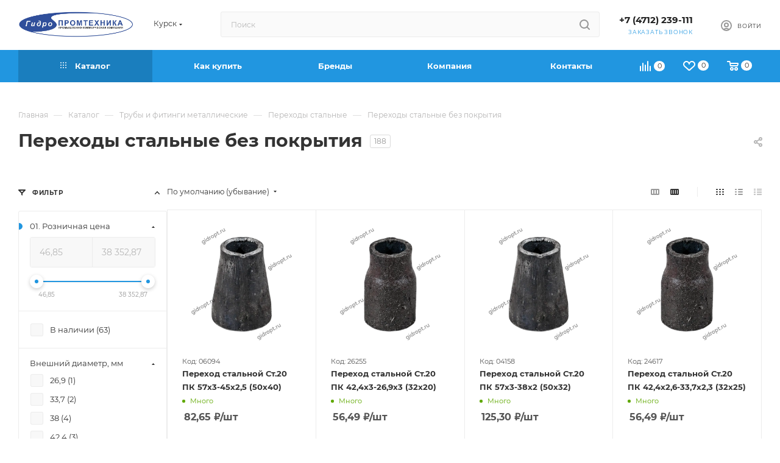

--- FILE ---
content_type: text/html; charset=UTF-8
request_url: https://gidropt.ru/catalog/truby-i-fitingi-metallicheskie/perekhody-stalnye/perekhody-stalnye-bez-pokrytiya/
body_size: 112638
content:
<!DOCTYPE html>
<html xmlns="http://www.w3.org/1999/xhtml" xml:lang="ru" lang="ru"  >
<head><link rel="next" href="https://gidropt.ru/catalog/truby-i-fitingi-metallicheskie/perekhody-stalnye/perekhody-stalnye-bez-pokrytiya/?PAGEN_1=2" />
	<title>Переходы стальные без покрытия - купить по низким ценам в интернет-магазине Гидропромтехника в Курске</title>
	<meta name="viewport" content="initial-scale=1.0, width=device-width, maximum-scale=1" />
	<meta name="HandheldFriendly" content="true" />
	<meta name="yes" content="yes" />
	<meta name="apple-mobile-web-app-status-bar-style" content="black" />
	<meta name="SKYPE_TOOLBAR" content="SKYPE_TOOLBAR_PARSER_COMPATIBLE" />
				<meta name="description" content="Переходы стальные без покрытия - купить в Курске в интернет-магазине Гидропромтехника. В наличии более 40 000 позиций на собственном складе более 15 000 кв. м. Доставка по Курску и РФ. Тел. 8 (4712) 239-111
" />
		<link href="/bitrix/js/ui/design-tokens/dist/ui.design-tokens.min.css?175647181623463"  rel="stylesheet" />
<link href="/bitrix/js/ui/fonts/opensans/ui.font.opensans.min.css?17564718162320"  rel="stylesheet" />
<link href="/bitrix/js/main/popup/dist/main.popup.bundle.min.css?175647181626589"  rel="stylesheet" />
<link href="/bitrix/cache/css/s1/aspro_max/page_b8fd65e929efb651ca9651405f30ba8c/page_b8fd65e929efb651ca9651405f30ba8c_v1.css?175647411376754"  rel="stylesheet" />
<link href="/bitrix/cache/css/s1/aspro_max/default_3fe68d8c4fde016a268dce365d27c74f/default_3fe68d8c4fde016a268dce365d27c74f_v1.css?17564741135353"  rel="stylesheet" />
<link href="/bitrix/cache/css/s1/aspro_max/template_6aff1a29a7d9987706c12fd24d3a0530/template_6aff1a29a7d9987706c12fd24d3a0530_v1.css?17564741131160583"  data-template-style="true" rel="stylesheet" />
	<script>if(!window.BX)window.BX={};if(!window.BX.message)window.BX.message=function(mess){if(typeof mess==='object'){for(let i in mess) {BX.message[i]=mess[i];} return true;}};</script>
<script>(window.BX||top.BX).message({"JS_CORE_LOADING":"Загрузка...","JS_CORE_NO_DATA":"- Нет данных -","JS_CORE_WINDOW_CLOSE":"Закрыть","JS_CORE_WINDOW_EXPAND":"Развернуть","JS_CORE_WINDOW_NARROW":"Свернуть в окно","JS_CORE_WINDOW_SAVE":"Сохранить","JS_CORE_WINDOW_CANCEL":"Отменить","JS_CORE_WINDOW_CONTINUE":"Продолжить","JS_CORE_H":"ч","JS_CORE_M":"м","JS_CORE_S":"с","JSADM_AI_HIDE_EXTRA":"Скрыть лишние","JSADM_AI_ALL_NOTIF":"Показать все","JSADM_AUTH_REQ":"Требуется авторизация!","JS_CORE_WINDOW_AUTH":"Войти","JS_CORE_IMAGE_FULL":"Полный размер"});</script>
<script src="/bitrix/js/main/core/core.min.js?1756471815225181"></script>
<script>BX.Runtime.registerExtension({"name":"main.core","namespace":"BX","loaded":true});</script>
<script>BX.setJSList(["\/bitrix\/js\/main\/core\/core_ajax.js","\/bitrix\/js\/main\/core\/core_promise.js","\/bitrix\/js\/main\/polyfill\/promise\/js\/promise.js","\/bitrix\/js\/main\/loadext\/loadext.js","\/bitrix\/js\/main\/loadext\/extension.js","\/bitrix\/js\/main\/polyfill\/promise\/js\/promise.js","\/bitrix\/js\/main\/polyfill\/find\/js\/find.js","\/bitrix\/js\/main\/polyfill\/includes\/js\/includes.js","\/bitrix\/js\/main\/polyfill\/matches\/js\/matches.js","\/bitrix\/js\/ui\/polyfill\/closest\/js\/closest.js","\/bitrix\/js\/main\/polyfill\/fill\/main.polyfill.fill.js","\/bitrix\/js\/main\/polyfill\/find\/js\/find.js","\/bitrix\/js\/main\/polyfill\/matches\/js\/matches.js","\/bitrix\/js\/main\/polyfill\/core\/dist\/polyfill.bundle.js","\/bitrix\/js\/main\/core\/core.js","\/bitrix\/js\/main\/polyfill\/intersectionobserver\/js\/intersectionobserver.js","\/bitrix\/js\/main\/lazyload\/dist\/lazyload.bundle.js","\/bitrix\/js\/main\/polyfill\/core\/dist\/polyfill.bundle.js","\/bitrix\/js\/main\/parambag\/dist\/parambag.bundle.js"]);
</script>
<script>(window.BX||top.BX).message({"CT_BST_SEARCH_BUTTON2":"Найти","SEARCH_IN_SITE_FULL":"По всему сайту","SEARCH_IN_SITE":"Везде","SEARCH_IN_CATALOG_FULL":"По каталогу","SEARCH_IN_CATALOG":"Каталог"});</script>
<script>BX.Runtime.registerExtension({"name":"aspro_searchtitle","namespace":"window","loaded":true});</script>
<script>BX.Runtime.registerExtension({"name":"aspro_set_cookie_on_domains","namespace":"window","loaded":true});</script>
<script>BX.Runtime.registerExtension({"name":"aspro_line_block","namespace":"window","loaded":true});</script>
<script>BX.Runtime.registerExtension({"name":"aspro_mega_menu","namespace":"window","loaded":true});</script>
<script>BX.Runtime.registerExtension({"name":"jquery","namespace":"window","loaded":true});</script>
<script>BX.Runtime.registerExtension({"name":"ui.design-tokens","namespace":"window","loaded":true});</script>
<script>BX.Runtime.registerExtension({"name":"ui.fonts.opensans","namespace":"window","loaded":true});</script>
<script>BX.Runtime.registerExtension({"name":"main.popup","namespace":"BX.Main","loaded":true});</script>
<script>BX.Runtime.registerExtension({"name":"popup","namespace":"window","loaded":true});</script>
<script type="extension/settings" data-extension="currency.currency-core">{"region":"ru"}</script>
<script>BX.Runtime.registerExtension({"name":"currency.currency-core","namespace":"BX.Currency","loaded":true});</script>
<script>BX.Runtime.registerExtension({"name":"currency","namespace":"window","loaded":true});</script>
<script>BX.Runtime.registerExtension({"name":"aspro_countdown","namespace":"window","loaded":true});</script>
<script>BX.Runtime.registerExtension({"name":"aspro_bonus_system","namespace":"window","loaded":true});</script>
<script>BX.Runtime.registerExtension({"name":"aspro_smart_position_dropdown","namespace":"window","loaded":true});</script>
<script>BX.Runtime.registerExtension({"name":"aspro_left_menu_aim","namespace":"window","loaded":true});</script>
<script>(window.BX||top.BX).message({"LANGUAGE_ID":"ru","FORMAT_DATE":"DD.MM.YYYY","FORMAT_DATETIME":"DD.MM.YYYY HH:MI:SS","COOKIE_PREFIX":"BITRIX_SM","SERVER_TZ_OFFSET":"10800","UTF_MODE":"Y","SITE_ID":"s1","SITE_DIR":"\/","USER_ID":"","SERVER_TIME":1769005365,"USER_TZ_OFFSET":0,"USER_TZ_AUTO":"Y","bitrix_sessid":"2aab1502d06112256cb1ecb7826f7732"});</script>

<script src="/bitrix/js/main/ajax.min.js?175647181422194"></script>
<script src="/bitrix/js/main/jquery/jquery-1.12.4.min.js?175647181697163"></script>
<script src="/bitrix/js/main/popup/dist/main.popup.bundle.min.js?175647181665924"></script>
<script src="/bitrix/js/currency/currency-core/dist/currency-core.bundle.min.js?17564718144569"></script>
<script src="/bitrix/js/currency/core_currency.min.js?1756471814835"></script>
<script>BX.setJSList(["\/bitrix\/templates\/aspro_max\/components\/netex\/catalog\/main\/script.js","\/bitrix\/components\/aspro\/smartseo.tags\/templates\/.default\/script.js","\/bitrix\/templates\/aspro_max\/components\/bitrix\/news.list\/landings_list\/script.js","\/bitrix\/templates\/aspro_max\/components\/bitrix\/catalog.smart.filter\/netex_main_ajax\/script.js","\/bitrix\/templates\/aspro_max\/js\/jquery.history.js","\/bitrix\/templates\/aspro_max\/components\/bitrix\/menu\/left_front_catalog_netex\/script.js","\/bitrix\/templates\/aspro_max\/js\/smartPositionDropdown.js","\/bitrix\/templates\/aspro_max\/js\/leftMenuAim.js","\/bitrix\/templates\/aspro_max\/vendor\/js\/bootstrap.js","\/bitrix\/templates\/aspro_max\/js\/jquery.actual.min.js","\/bitrix\/templates\/aspro_max\/vendor\/js\/ripple.js","\/bitrix\/templates\/aspro_max\/js\/browser.js","\/bitrix\/templates\/aspro_max\/vendor\/js\/sticky-sidebar.js","\/bitrix\/templates\/aspro_max\/js\/jquery.alphanumeric.js","\/bitrix\/templates\/aspro_max\/js\/jquery.cookie.js","\/bitrix\/templates\/aspro_max\/js\/mobile.js","\/bitrix\/templates\/aspro_max\/js\/main.js","\/bitrix\/templates\/aspro_max\/js\/blocks\/blocks.js","\/bitrix\/templates\/aspro_max\/js\/logo.min.js","\/bitrix\/templates\/aspro_max\/js\/autoload\/dropdown-product.js","\/bitrix\/templates\/aspro_max\/js\/autoload\/item-action.js","\/bitrix\/templates\/aspro_max\/js\/autoload\/select_offer_load.js","\/bitrix\/templates\/aspro_max\/js\/jquery.validate.js","\/bitrix\/templates\/aspro_max\/js\/conditional\/validation.js","\/bitrix\/templates\/aspro_max\/js\/jquery.uniform.min.js","\/bitrix\/components\/bitrix\/search.title\/script.js","\/bitrix\/templates\/aspro_max\/components\/bitrix\/search.title\/mega_menu\/script.js","\/bitrix\/templates\/aspro_max\/js\/searchtitle.js","\/bitrix\/templates\/aspro_max\/components\/bitrix\/search.title\/corp\/script.js","\/bitrix\/templates\/aspro_max\/components\/bitrix\/menu\/top\/script.js","\/bitrix\/templates\/aspro_max\/js\/mega_menu.js","\/bitrix\/templates\/aspro_max\/components\/bitrix\/search.title\/fixed\/script.js","\/bitrix\/templates\/aspro_max\/js\/custom.js","\/bitrix\/templates\/aspro_max\/components\/aspro\/regionality.list.max\/popup_regions_small\/script.js","\/bitrix\/templates\/aspro_max\/js\/setCookieOnDomains.js","\/bitrix\/components\/netex\/landing.list\/templates\/.default\/script.js","\/bitrix\/templates\/aspro_max\/components\/bitrix\/catalog.section\/netex_catalog_block\/script.js","\/bitrix\/templates\/aspro_max\/js\/countdown.js"]);</script>
<script>BX.setCSSList(["\/bitrix\/templates\/aspro_max\/components\/netex\/catalog\/main\/style.css","\/bitrix\/templates\/aspro_max\/components\/bitrix\/catalog.smart.filter\/netex_main_ajax\/style.css","\/bitrix\/templates\/aspro_max\/css\/left_block_main_page.css","\/bitrix\/templates\/aspro_max\/components\/bitrix\/menu\/left_front_catalog_netex\/style.css","\/bitrix\/components\/aspro\/smartseo.content\/templates\/.default\/style.css","\/bitrix\/templates\/aspro_max\/css\/fonts\/montserrat\/css\/montserrat.min.css","\/bitrix\/templates\/aspro_max\/css\/blocks\/dark-light-theme.css","\/bitrix\/templates\/aspro_max\/css\/colored.css","\/bitrix\/templates\/aspro_max\/vendor\/css\/bootstrap.css","\/bitrix\/templates\/aspro_max\/css\/styles.css","\/bitrix\/templates\/aspro_max\/css\/blocks\/blocks.css","\/bitrix\/templates\/aspro_max\/css\/blocks\/common.blocks\/counter-state\/counter-state.css","\/bitrix\/templates\/aspro_max\/css\/menu.css","\/bitrix\/templates\/aspro_max\/css\/catalog.css","\/bitrix\/templates\/aspro_max\/vendor\/css\/ripple.css","\/bitrix\/templates\/aspro_max\/css\/stores.css","\/bitrix\/templates\/aspro_max\/css\/yandex_map.css","\/bitrix\/templates\/aspro_max\/css\/header_fixed.css","\/bitrix\/templates\/aspro_max\/ajax\/ajax.css","\/bitrix\/templates\/aspro_max\/css\/searchtitle.css","\/bitrix\/templates\/aspro_max\/css\/blocks\/line-block.min.css","\/bitrix\/templates\/aspro_max\/components\/bitrix\/menu\/top\/style.css","\/bitrix\/templates\/aspro_max\/css\/mega_menu.css","\/bitrix\/templates\/aspro_max\/components\/bitrix\/breadcrumb\/main\/style.css","\/bitrix\/templates\/aspro_max\/css\/footer.css","\/bitrix\/components\/aspro\/marketing.popup\/templates\/max\/style.css","\/bitrix\/templates\/aspro_max\/styles.css","\/bitrix\/templates\/aspro_max\/template_styles.css","\/bitrix\/templates\/aspro_max\/css\/header.css","\/bitrix\/templates\/aspro_max\/css\/media.css","\/bitrix\/templates\/aspro_max\/css\/h1-bold.css","\/bitrix\/templates\/aspro_max\/css\/round-elements.css","\/bitrix\/templates\/aspro_max\/css\/lower-buttons.css","\/bitrix\/templates\/aspro_max\/themes\/11\/theme.css","\/bitrix\/templates\/aspro_max\/css\/widths\/width-1.css","\/bitrix\/templates\/aspro_max\/css\/fonts\/font-11.css","\/bitrix\/templates\/aspro_max\/css\/custom.css","\/bitrix\/components\/netex\/landing.list\/templates\/.default\/style.css","\/bitrix\/templates\/aspro_max\/components\/bitrix\/catalog.section\/netex_catalog_block\/style.css","\/bitrix\/templates\/aspro_max\/css\/bonus-system.min.css"]);</script>
<script>void 0===BX.Aspro?.Captcha&&(BX.namespace("Aspro.Captcha"),(()=>{const e="captchaApiLoader";let t={};BX.Aspro.Captcha=new class{constructor(){}get options(){return JSON.parse(JSON.stringify(t.options))}get params(){let e=t.options.params;return JSON.parse(JSON.stringify(e))}get key(){return t.options.key}get hl(){return t.options.params.hl}get type(){return t.options.type}isYandexSmartCaptcha(){return"ya.smartcaptcha"==this.type}isGoogleRecaptcha(){return!this.isYandexSmartCaptcha()}isGoogleRecaptcha3(){return this.isGoogleRecaptcha()&&3==t.options.ver}isInvisible(){return this.isYandexSmartCaptcha()?t.options.params.invisible:this.isGoogleRecaptcha()&&!this.isGoogleRecaptcha3()?"invisible"==t.options.params.size:void 0}get className(){return this.isYandexSmartCaptcha()?"smart-captcha":this.isGoogleRecaptcha()?"g-recaptcha":""}get selector(){return"."+this.className}get clientResponseSelector(){return this.isYandexSmartCaptcha()?'[name="smart-token"]':this.isGoogleRecaptcha()?".g-recaptcha-response":""}get api(){return this.isYandexSmartCaptcha()?window.smartCaptcha||null:this.isGoogleRecaptcha()&&window.grecaptcha||null}getApiResponse(e){return void 0!==e?this.api.getResponse(e):""}init(e){t.options||(t.options="object"==typeof e&&e?e:{},window.onLoadCaptcha=window.onLoadCaptcha||this.onLoad.bind(this),window.renderCaptcha=window.renderCaptcha||this.render.bind(this),window.onPassedCaptcha=window.onPassedCaptcha||this.onPassed.bind(this),window.renderRecaptchaById=window.renderRecaptchaById||window.renderCaptcha,this.isYandexSmartCaptcha()&&(window.asproRecaptcha=t.options),this.isGoogleRecaptcha()&&(window.asproRecaptcha.params={sitekey:t.options.key,recaptchaLang:t.options.params.hl,callback:t.options.params.callback},this.isGoogleRecaptcha3()||(window.asproRecaptcha.params.recaptchaSize=t.options.params.size,window.asproRecaptcha.params.recaptchaColor=t.options.params.theme,window.asproRecaptcha.params.recaptchaLogoShow=t.options.params.showLogo,window.asproRecaptcha.params.recaptchaBadge=t.options.params.badge)))}load(){return t.loadPromise=t.loadPromise||new Promise(((a,o)=>{try{if(t.onResolveLoadPromise=()=>{a()},document.getElementById(e))throw"Another Api loader already exists";let o=document.createElement("script");o.id=e,this.isYandexSmartCaptcha()?o.src="https://smartcaptcha.yandexcloud.net/captcha.js?render=onload&onload=onLoadCaptcha":o.src="//www.google.com/recaptcha/api.js?hl="+this.hl+"&onload=onLoadCaptcha&render="+(this.isGoogleRecaptcha3()?this.key:"explicit"),document.head.appendChild(o)}catch(e){console.error(e),o(e)}})),t.loadPromise}onLoad(){"function"==typeof t.onResolveLoadPromise&&t.onResolveLoadPromise()}validate(e){if(e){let t=e.closest("form")?.querySelector(this.selector);if(t){let e=t.getAttribute("data-widgetid");if(void 0!==e)return""!=this.getApiResponse(e)}}return!0}onPassed(e){e&&document.querySelectorAll(this.selector).forEach((t=>{let a=t.getAttribute("data-widgetid");if(void 0!==a){if(this.getApiResponse(a)==e){let a=t.closest("form");if(a)if(this.isInvisible()){let t=this.clientResponseSelector;a.querySelector(t)&&!a.querySelector(t).value&&(a.querySelector(t).value=e),document.querySelectorAll('iframe[src*="recaptcha"]').forEach((e=>{let t=e.parentElement?.parentElement;t&&(t.classList.contains("grecaptcha-badge")||(t.style.width="100%"))})),"one_click_buy_form"==a.getAttribute("id")?BX.submit(BX("one_click_buy_form")):"form_comment"==a.getAttribute("name")?BX.submit(BX("form_comment")):a.submit()}else this.Replacer.addValidationInput(a),a.querySelector("input.recaptcha")&&this.api&&$(a.querySelector("input.recaptcha")).valid()}}}))}onSubmit(e){return new Promise(((t,a)=>{try{if("object"==typeof e&&e&&e.form&&this.api){let a=e.form.querySelector(this.selector);if(a){let o=a.getAttribute("data-widgetid");if(void 0!==o){let a=this.clientResponseSelector;e.form.querySelector(a)&&!e.form.querySelector(a).value&&(e.form.closest(".form")&&e.form.closest(".form").classList.add("sending"),this.isInvisible()?(this.api.execute(o),t(!1)):this.isGoogleRecaptcha3()&&(this.api.execute(this.key,{action:"maxscore"}).then((t=>{e.form.querySelector(a).value=t,"one_click_buy_form"==e.form.getAttribute("id")?BX.submit(BX("one_click_buy_form")):"form_comment"==e.form.getAttribute("name")?BX.submit(BX("form_comment")):e.form.submit()})),t(!1)))}}}t(!0)}catch(e){console.error(e),a(e)}}))}render(e){return new Promise(((t,a)=>{this.load().then((()=>{try{if(!this.api)throw"Captcha api not loaded";const a=a=>{if(!a.classList.contains(this.className))throw"Node is not a captcha #"+e;let o;this.isGoogleRecaptcha3()?(a.innerHTML='<textarea class="g-recaptcha-response" style="display:none;resize:0;" name="g-recaptcha-response"></textarea>',t(a)):(a.children.length&&t(a),o=this.api.render(a,this.params),a.setAttribute("data-widgetid",o),t(a))};let o=document.getElementById(e);if(o)a(o);else{let t=0;const s=setInterval((()=>{if(o=document.getElementById(e),o)clearInterval(s),a(o);else if(++t>=10)throw clearInterval(s),"Captcha not finded #"+e}),100)}}catch(e){console.error(e),a(e)}})).catch((e=>{console.error(e),a(e)}))}))}reset(){(this.isGoogleRecaptcha()||this.isYandexSmartCaptcha())&&this.api.reset()}};BX.Aspro.Captcha.Replacer=new class{constructor(){this.bindEvents()}bindEvents(){BX.addCustomEvent(window,"onRenderCaptcha",BX.proxy(this.replace,this)),BX.addCustomEvent(window,"onAjaxSuccess",BX.proxy(this.replace,this))}replace(e){try{this.fixExists();let e=this.getForms();for(let t=0;t<e.length;++t){let a=e[t];this.hideLabel(a),this.removeReload(a),BX.Aspro.Captcha.isGoogleRecaptcha3()&&this.hideRow(a),BX.Aspro.Captcha.isGoogleRecaptcha3()||BX.Aspro.Captcha.isInvisible()||this.addValidationInput(a);let o=this.getInputs(a);for(let e=0;e<o.length;++e)this.replaceInput(o[e]);let s=this.getImages(a);for(let e=0;e<s.length;++e)this.hideImage(s[e])}return!0}catch(e){return console.error(e),!1}}fixExists(){let e=document.getElementsByClassName(BX.Aspro.Captcha.className);if(e.length)for(let t=0;t<e.length;++t){let a=e[t],o=a.id;if("string"==typeof o&&0!==o.length){let e=a.closest("form");if(e&&(this.hideLabel(e),this.removeReload(e),BX.Aspro.Captcha.isGoogleRecaptcha()&&BX.Aspro.Captcha.isGoogleRecaptcha3()&&this.hideRow(e),BX.Aspro.Captcha.isGoogleRecaptcha3()||BX.Aspro.Captcha.isInvisible()||this.addValidationInput(e),BX.Aspro.Captcha.isYandexSmartCaptcha()||!BX.Aspro.Captcha.isGoogleRecaptcha3())){let e=a.closest(".captcha-row");e&&(BX.Aspro.Captcha.isYandexSmartCaptcha()?BX.Aspro.Captcha.isInvisible()&&e.classList.add((BX.Aspro.Captcha.params.hideShield,"n"),BX.Aspro.Captcha.params.shieldPosition):e.classList.add("logo_captcha_"+BX.Aspro.Captcha.params.showLogo,window.BX.Aspro.Captcha.params.badge),BX.Aspro.Captcha.isInvisible()&&e.classList.add("invisible"),e.querySelector(".captcha_image")?.classList.add("recaptcha_tmp_img"),e.querySelector(".captcha_input")?.classList.add("recaptcha_text"))}}}}getForms(){let e=[],t=this.getInputs();for(let a=0;a<t.length;++a){let o=t[a].closest("form");o&&e.push(o)}return e}getInputs(e=null){let t=[];return(e=e||document).querySelectorAll('form input[name="captcha_word"]').forEach((e=>{t.push(e)})),t}getImages(e=null){let t=[];return(e=e||document).querySelectorAll("img[src]").forEach((e=>{(/\/bitrix\/tools\/captcha.php\?(captcha_code|captcha_sid)=[^>]*?/i.test(e.src)||"captcha"===e.id)&&t.push(e)})),t}replaceInput(e){if(!e)return;let t="recaptcha-dynamic-"+(new Date).getTime();if(null!==document.getElementById(t)){let e=!1,a=null,o=65535;do{a=Math.floor(Math.random()*o),e=null!==document.getElementById(t+a)}while(e);t+=a}let a=document.createElement("div");a.id=t,a.className=BX.Aspro.Captcha.className,a.setAttribute("data-sitekey",BX.Aspro.Captcha.key),e.parentNode&&(e.parentNode.classList.add("recaptcha_text"),e.parentNode.replaceChild(a,e)),BX.Aspro.Captcha.render(t)}hideImage(e){if(!e)return;e.style.display="none";e.setAttribute("src","[data-uri]"),e.parentNode&&e.parentNode.classList.add("recaptcha_tmp_img")}hideLabel(e=null){(e=e||document).querySelectorAll(".captcha-row label").forEach((e=>{e.style.display="none"}))}removeReload(e=null){(e=e||document).querySelectorAll(".captcha-row .refresh").forEach((e=>{e.remove()})),e.querySelectorAll(".captcha_reload").forEach((e=>{e.remove()}))}hideRow(e=null){(e=e||document).querySelectorAll(".captcha-row").forEach((e=>{e.style.display="none"}))}addValidationInput(e=null){(e=e||document).querySelectorAll(".captcha-row").forEach((e=>{e.querySelector("input.recaptcha")||e.appendChild(BX.create({tag:"input",attrs:{type:"text",class:"recaptcha"},html:""}))}))}}})());</script>
<script>window['asproRecaptcha'] = {"type":"ya.smartcaptcha","key":"ysc1_5Gslcsb60wLfHAwiYm7rxToWnP1SEoGo59j3MfCf847af83b","params":{"sitekey":"ysc1_5Gslcsb60wLfHAwiYm7rxToWnP1SEoGo59j3MfCf847af83b","hl":"ru","callback":"onPassedCaptcha","invisible":true,"hideShield":false,"shieldPosition":"bottom-right"}};</script><script>BX.Aspro.Captcha.init({"type":"ya.smartcaptcha","key":"ysc1_5Gslcsb60wLfHAwiYm7rxToWnP1SEoGo59j3MfCf847af83b","params":{"sitekey":"ysc1_5Gslcsb60wLfHAwiYm7rxToWnP1SEoGo59j3MfCf847af83b","hl":"ru","callback":"onPassedCaptcha","invisible":true,"hideShield":false,"shieldPosition":"bottom-right"}});</script>
<script>BX.message({'PORTAL_WIZARD_NAME':'Аспро: Максимум - интернет-магазин','PORTAL_WIZARD_DESC':'Аспро: Максимум - интернет магазин с поддержкой современных технологий: BigData, композитный сайт, фасетный поиск, адаптивная верстка','ASPRO_MAX_MOD_INST_OK':'Поздравляем, модуль «Аспро: Максимум - интернет-магазин» успешно установлен!<br />\nДля установки готового сайта, пожалуйста перейдите <a href=\'/bitrix/admin/wizard_list.php?lang=ru\'>в список мастеров<\/a> <br />и выберите пункт «Установить» в меню мастера aspro:max','ASPRO_MAX_MOD_UNINST_OK':'Удаление модуля успешно завершено','ASPRO_MAX_SCOM_INSTALL_NAME':'Аспро: Максимум - интернет-магазин','ASPRO_MAX_SCOM_INSTALL_DESCRIPTION':'Мастер создания интернет-магазина «Аспро: Максимум - интернет-магазин»','ASPRO_MAX_SCOM_INSTALL_TITLE':'Установка модуля \"Аспро: Максимум\"','ASPRO_MAX_SCOM_UNINSTALL_TITLE':'Удаление модуля \"Аспро: Максимум\"','ASPRO_MAX_SPER_PARTNER':'Аспро','ASPRO_MAX_PARTNER_URI':'http://www.aspro.ru','OPEN_WIZARDS_LIST':'Открыть список мастеров','ASPRO_MAX_INSTALL_SITE':'Установить готовый сайт','PHONE':'Телефон','FAST_VIEW':'Быстрый просмотр','TABLES_SIZE_TITLE':'Подбор размера','SOCIAL':'Социальные сети','DESCRIPTION':'Описание магазина','ITEMS':'Товары','LOGO':'Логотип','REGISTER_INCLUDE_AREA':'Текст о регистрации','AUTH_INCLUDE_AREA':'Текст об авторизации','FRONT_IMG':'Изображение компании','EMPTY_CART':'пуста','CATALOG_VIEW_MORE':'... Показать все','CATALOG_VIEW_LESS':'... Свернуть','JS_REQUIRED':'Заполните это поле','JS_FORMAT':'Неверный формат','JS_FILE_EXT':'Недопустимое расширение файла','JS_PASSWORD_COPY':'Пароли не совпадают','JS_PASSWORD_LENGTH':'Минимум 6 символов','JS_ERROR':'Неверно заполнено поле','JS_FILE_SIZE':'Максимальный размер 5мб','JS_FILE_BUTTON_NAME':'Выберите файл','JS_FILE_DEFAULT':'Прикрепите файл','JS_DATE':'Некорректная дата','JS_DATETIME':'Некорректная дата/время','JS_REQUIRED_LICENSES':'Согласитесь с условиями','JS_REQUIRED_OFFER':'Согласитесь с условиями','LICENSE_PROP':'Согласие на обработку персональных данных','LOGIN_LEN':'Введите минимум {0} символа','FANCY_CLOSE':'Закрыть','FANCY_NEXT':'Следующий','FANCY_PREV':'Предыдущий','TOP_AUTH_REGISTER':'Регистрация','CALLBACK':'Заказать звонок','ASK':'Задать вопрос','REVIEW':'Оставить отзыв','S_CALLBACK':'Заказать звонок','UNTIL_AKC':'До конца акции','TITLE_QUANTITY_BLOCK':'Остаток','TITLE_QUANTITY':'шт','TOTAL_SUMM_ITEM':'Общая стоимость ','SUBSCRIBE_SUCCESS':'Вы успешно подписались','RECAPTCHA_TEXT':'Подтвердите, что вы не робот','JS_RECAPTCHA_ERROR':'Пройдите проверку','COUNTDOWN_SEC':'сек','COUNTDOWN_MIN':'мин','COUNTDOWN_HOUR':'час','COUNTDOWN_DAY0':'дн','COUNTDOWN_DAY1':'дн','COUNTDOWN_DAY2':'дн','COUNTDOWN_WEAK0':'Недель','COUNTDOWN_WEAK1':'Неделя','COUNTDOWN_WEAK2':'Недели','COUNTDOWN_MONTH0':'Месяцев','COUNTDOWN_MONTH1':'Месяц','COUNTDOWN_MONTH2':'Месяца','COUNTDOWN_YEAR0':'Лет','COUNTDOWN_YEAR1':'Год','COUNTDOWN_YEAR2':'Года','COUNTDOWN_COMPACT_SEC':'с','COUNTDOWN_COMPACT_MIN':'м','COUNTDOWN_COMPACT_HOUR':'ч','COUNTDOWN_COMPACT_DAY':'д','COUNTDOWN_COMPACT_WEAK':'н','COUNTDOWN_COMPACT_MONTH':'м','COUNTDOWN_COMPACT_YEAR0':'л','COUNTDOWN_COMPACT_YEAR1':'г','CATALOG_PARTIAL_BASKET_PROPERTIES_ERROR':'Заполнены не все свойства у добавляемого товара','CATALOG_EMPTY_BASKET_PROPERTIES_ERROR':'Выберите свойства товара, добавляемые в корзину в параметрах компонента','CATALOG_ELEMENT_NOT_FOUND':'Элемент не найден','ERROR_ADD2BASKET':'Ошибка добавления товара в корзину','CATALOG_SUCCESSFUL_ADD_TO_BASKET':'Успешное добавление товара в корзину','ERROR_BASKET_TITLE':'Ошибка корзины','ERROR_BASKET_PROP_TITLE':'Выберите свойства, добавляемые в корзину','ERROR_BASKET_BUTTON':'Выбрать','BASKET_TOP':'Корзина в шапке','ERROR_ADD_DELAY_ITEM':'Ошибка отложенной корзины','VIEWED_TITLE':'Ранее вы смотрели','VIEWED_BEFORE':'Ранее вы смотрели','BEST_TITLE':'Лучшие предложения','CT_BST_SEARCH_BUTTON':'Поиск','CT_BST_SEARCH2_BUTTON':'Найти','BASKET_PRINT_BUTTON':'Распечатать','BASKET_CLEAR_ALL_BUTTON':'Очистить','BASKET_QUICK_ORDER_BUTTON':'Быстрый заказ','BASKET_CONTINUE_BUTTON':'Продолжить покупки','BASKET_ORDER_BUTTON':'Оформить заказ','SHARE_BUTTON':'Поделиться','BASKET_CHANGE_TITLE':'Ваш заказ','BASKET_CHANGE_LINK':'Изменить','MORE_INFO_SKU':'Купить','FROM':'от','BEFORE':'до','TITLE_BLOCK_VIEWED_NAME':'Ранее вы смотрели','T_BASKET':'Корзина','FILTER_EXPAND_VALUES':'Показать все','FILTER_HIDE_VALUES':'Свернуть','FULL_ORDER':'Полный заказ','CUSTOM_COLOR_CHOOSE':'Выбрать','CUSTOM_COLOR_CANCEL':'Отмена','S_MOBILE_MENU':'Меню','MAX_T_MENU_BACK':'Назад','MAX_T_MENU_CALLBACK':'Обратная связь','MAX_T_MENU_CONTACTS_TITLE':'Будьте на связи','SEARCH_TITLE':'Поиск','SOCIAL_TITLE':'Оставайтесь на связи','HEADER_SCHEDULE':'Время работы','SEO_TEXT':'SEO описание','COMPANY_IMG':'Картинка компании','COMPANY_TEXT':'Описание компании','CONFIG_SAVE_SUCCESS':'Настройки сохранены','CONFIG_SAVE_FAIL':'Ошибка сохранения настроек','ITEM_ECONOMY':'Экономия','ITEM_ARTICLE':'Артикул: ','JS_FORMAT_ORDER':'имеет неверный формат','JS_BASKET_COUNT_TITLE':'В корзине товаров на SUMM','POPUP_VIDEO':'Видео','POPUP_GIFT_TEXT':'Нашли что-то особенное? Намекните другу о подарке!','ORDER_FIO_LABEL':'Ф.И.О.','ORDER_PHONE_LABEL':'Телефон','ORDER_REGISTER_BUTTON':'Регистрация','PRICES_TYPE':'Варианты цен','FILTER_HELPER_VALUES':' знач.','SHOW_MORE_SCU_MAIN':'Еще #COUNT#','SHOW_MORE_SCU_1':'предложение','SHOW_MORE_SCU_2':'предложения','SHOW_MORE_SCU_3':'предложений','PARENT_ITEM_NOT_FOUND':'Не найден основной товар для услуги в корзине. Обновите страницу и попробуйте снова.','INVALID_NUMBER':'Неверный номер','INVALID_COUNTRY_CODE':'Неверный код страны','TOO_SHORT':'Номер слишком короткий','TOO_LONG':'Номер слишком длинный','FORM_REQUIRED_FIELDS':'обязательные поля'})</script>
<link href="/bitrix/templates/aspro_max/css/critical.min.css?175647183324" data-skip-moving="true" rel="stylesheet">
<meta name="theme-color" content="#2196e0">
<style>:root{--theme-base-color: #2196e0;--theme-base-opacity-color: #2196e01a;--theme-base-color-hue:203;--theme-base-color-saturation:75%;--theme-base-color-lightness:50%;}</style>
<style>html {--theme-page-width: 1700px;--theme-page-width-padding: 30px}</style>
<script src="/bitrix/templates/aspro_max/js/observer.js" async defer></script>
<script data-skip-moving="true">window.lazySizesConfig = window.lazySizesConfig || {};lazySizesConfig.loadMode = 1;lazySizesConfig.expand = 200;lazySizesConfig.expFactor = 1;lazySizesConfig.hFac = 0.1;window.lazySizesConfig.loadHidden = false;window.lazySizesConfig.lazyClass = "lazy";</script>
<script src="/bitrix/templates/aspro_max/js/ls.unveilhooks.min.js" data-skip-moving="true" defer></script>
<script src="/bitrix/templates/aspro_max/js/lazysizes.min.js" data-skip-moving="true" defer></script>
<link rel="manifest" href="/manifest.json">
<link rel="apple-touch-icon" sizes="36x36" href="/upload/CMax/dad/blskcnra6fybk29khukc8eh0w4rs47ks.svg">
<link rel="apple-touch-icon" sizes="48x48" href="/upload/CMax/639/vg6svbrmcor8ymnqu3m7d7m8wg8i2twh.svg">
<link rel="apple-touch-icon" sizes="72x72" href="/upload/CMax/268/dvm1wxhz39yx3oav17nylosv7l22uvzr.svg">
<link rel="apple-touch-icon" sizes="96x96" href="/upload/CMax/171/rppwj97ic79g0685c5i47vbuoxh0p3ww.svg">
<link rel="apple-touch-icon" sizes="144x144" href="/upload/CMax/824/mks3qedg1qc9ylaneld5bq1bm06xqket.svg">
<link rel="apple-touch-icon" sizes="192x192" href="/upload/CMax/03e/cib3ezwuda6ubr3dabrytr5zuif4gmgm.svg">
<link href="/bitrix/templates/aspro_max/css/print.min.css?175647183321755" data-template-style="true" rel="stylesheet" media="print">
                    <script src="/bitrix/templates/aspro_max/js/app.min.js?17564718332299"></script>
                    <script data-skip-moving="true" src="/bitrix/js/main/jquery/jquery-2.2.4.min.js"></script>
                    <script data-skip-moving="true" src="/bitrix/templates/aspro_max/js/speed.min.js?=1756471833"></script>
<link rel="shortcut icon" href="/favicon.svg" type="image/svg+xml" />
<link rel="apple-touch-icon" sizes="180x180" href="/upload/CMax/43b/k1e6p2pby7n7xeoi6f1xu3tekezmojqs.svg" />
<meta property="ya:interaction" content="XML_FORM" />
<meta property="ya:interaction:url" content="https://gidropt.ru/catalog/truby-i-fitingi-metallicheskie/perekhody-stalnye/perekhody-stalnye-bez-pokrytiya/?mode=xml" />
<meta property="og:image" content="https://gidropt.ru/upload/CMax/b9d/rejb36q56o2ivz5flejezq3dge973ia6.png" />
<link rel="image_src" href="https://gidropt.ru/upload/CMax/b9d/rejb36q56o2ivz5flejezq3dge973ia6.png"  />
<meta property="og:title" content="Переходы стальные без покрытия - купить по низким ценам в интернет-магазине Гидропромтехника в Курске" />
<meta property="og:type" content="website" />
<meta property="og:url" content="https://gidropt.ru/catalog/truby-i-fitingi-metallicheskie/perekhody-stalnye/perekhody-stalnye-bez-pokrytiya/" />
<meta property="og:description" content="Переходы стальные без покрытия - купить в Курске в интернет-магазине Гидропромтехника. В наличии более 40 000 позиций на собственном складе более 15 000 кв. м. Доставка по Курску и РФ. Тел. 8 (4712) 239-111
" />
<script src="/bitrix/templates/aspro_max/js/fetch/bottom_panel.min.js?1756471833557" defer=""></script>

	<script  src="/bitrix/cache/js/s1/aspro_max/template_fc3060fb7f4e73df126bec7b6ab7a74b/template_fc3060fb7f4e73df126bec7b6ab7a74b_v1.js?1756474114335817"></script>
<script  src="/bitrix/cache/js/s1/aspro_max/page_82360f802334c8bac0d7bd03461ea4dc/page_82360f802334c8bac0d7bd03461ea4dc_v1.js?175647411488549"></script>
<script  src="/bitrix/cache/js/s1/aspro_max/default_b5abfe14a1e2b0f40b587fb85b4ede33/default_b5abfe14a1e2b0f40b587fb85b4ede33_v1.js?17564740952144"></script>
<script  src="/bitrix/cache/js/s1/aspro_max/default_c830c00ea58b966e498d09cef4a8ff31/default_c830c00ea58b966e498d09cef4a8ff31_v1.js?17564741147458"></script>
<script>var _ba = _ba || []; _ba.push(["aid", "3f8d7fcad0b8620deb339186190d2aeb"]); _ba.push(["host", "gidropt.ru"]); (function() {var ba = document.createElement("script"); ba.type = "text/javascript"; ba.async = true;ba.src = (document.location.protocol == "https:" ? "https://" : "http://") + "bitrix.info/ba.js";var s = document.getElementsByTagName("script")[0];s.parentNode.insertBefore(ba, s);})();</script>

		<style>html {--theme-items-gap:32px;--fixed-header:80px;}</style>	</head>
<body class=" site_s1  fill_bg_n catalog-delayed-btn-Y theme-light" id="main" data-site="/">
		
	<div id="panel"></div>
	
				<!--'start_frame_cache_basketitems-component-block'-->												<div id="ajax_basket"></div>
					<!--'end_frame_cache_basketitems-component-block'-->								<div class="cd-modal-bg"></div>
		<script data-skip-moving="true">var solutionName = 'arMaxOptions';</script>
		<script src="/bitrix/templates/aspro_max/js/setTheme.php?site_id=s1&site_dir=/" data-skip-moving="true"></script>
		<script>window.onload=function(){window.basketJSParams = window.basketJSParams || [];window.dataLayer = window.dataLayer || [];}
		BX.message({'MIN_ORDER_PRICE_TEXT':'<b>Минимальная сумма заказа #PRICE#<\/b><br/>Пожалуйста, добавьте еще товаров в корзину','LICENSES_TEXT':'Я согласен на <a href=\"/privacy-policy/\" target=\"_blank\">обработку персональных данных<\/a>'});
		arAsproOptions.PAGES.FRONT_PAGE = window[solutionName].PAGES.FRONT_PAGE = "";arAsproOptions.PAGES.BASKET_PAGE = window[solutionName].PAGES.BASKET_PAGE = "";arAsproOptions.PAGES.ORDER_PAGE = window[solutionName].PAGES.ORDER_PAGE = "";arAsproOptions.PAGES.PERSONAL_PAGE = window[solutionName].PAGES.PERSONAL_PAGE = "";arAsproOptions.PAGES.CATALOG_PAGE = window[solutionName].PAGES.CATALOG_PAGE = "1";</script>
		<div class="wrapper1  header_bgcolored long_header colored_header with_left_block  catalog_page basket_normal basket_fill_WHITE side_LEFT block_side_NORMAL catalog_icons_Y banner_auto with_fast_view mheader-v2 header-v4 header-font-lower_Y regions_Y title_position_LEFT footer-v6 front-vindex1 mfixed_Y mfixed_view_always title-v1 lazy_Y with_phones compact-catalog dark-hover-overlay normal-catalog-img landing-normal big-banners-mobile-normal bottom-icons-panel-Y compact-breadcrumbs-N catalog-delayed-btn-Y  ">

<div class="mega_fixed_menu scrollblock">
	<div class="maxwidth-theme">
		<svg class="svg svg-close" width="14" height="14" viewBox="0 0 14 14">
		  <path data-name="Rounded Rectangle 568 copy 16" d="M1009.4,953l5.32,5.315a0.987,0.987,0,0,1,0,1.4,1,1,0,0,1-1.41,0L1008,954.4l-5.32,5.315a0.991,0.991,0,0,1-1.4-1.4L1006.6,953l-5.32-5.315a0.991,0.991,0,0,1,1.4-1.4l5.32,5.315,5.31-5.315a1,1,0,0,1,1.41,0,0.987,0.987,0,0,1,0,1.4Z" transform="translate(-1001 -946)"></path>
		</svg>
		<i class="svg svg-close mask arrow"></i>
		<div class="row">
			<div class="col-md-9">
				<div class="left_menu_block">
					<div class="logo_block flexbox flexbox--row align-items-normal">
						<div class="logo">
							<a href="/"><img src="/upload/CMax/b9d/rejb36q56o2ivz5flejezq3dge973ia6.png" alt="Интернет-магазин Гидропромтехника" title="Интернет-магазин Гидропромтехника" data-src="" /></a>						</div>
						<div class="top-description addr">
							Интернет-магазин 
представительского класса						</div>
					</div>
					<div class="search_block">
						<div class="search_wrap">
							<div class="search-block">
									<div class="search-wrapper">
		<div id="title-search_mega_menu">
			<form action="/catalog/" class="search">
				<div class="search-input-div">
					<input class="search-input" id="title-search-input_mega_menu" type="text" name="q" value="" placeholder="Поиск" size="20" maxlength="50" autocomplete="off" />
				</div>
				<div class="search-button-div">
					<button class="btn btn-search" type="submit" name="s" value="Найти"><i class="svg search2  inline " aria-hidden="true"><svg width="17" height="17" ><use xlink:href="/bitrix/templates/aspro_max/images/svg/header_icons_srite.svg#search"></use></svg></i></button>
					
					<span class="close-block inline-search-hide"><span class="svg svg-close close-icons"></span></span>
				</div>
			</form>
		</div>
	</div>
<script>
	var jsControl = new JCTitleSearch3({
		//'WAIT_IMAGE': '/bitrix/themes/.default/images/wait.gif',
		'AJAX_PAGE' : '/catalog/truby-i-fitingi-metallicheskie/perekhody-stalnye/perekhody-stalnye-bez-pokrytiya/',
		'CONTAINER_ID': 'title-search_mega_menu',
		'INPUT_ID': 'title-search-input_mega_menu',
		'INPUT_ID_TMP': 'title-search-input_mega_menu',
		'MIN_QUERY_LEN': 2
	});
</script>							</div>
						</div>
					</div>
					<div class="loadings" style="height:125px;width:50px;" data-nlo="menu-megafixed">					</div>				</div>
			</div>
			<div class="col-md-3">
				<div class="right_menu_block">
					<div class="contact_wrap">
						<div class="info">
							<div class="phone blocks">
								<div class="">
									<!--'start_frame_cache_header-allphones-block1'-->                                <!-- noindex -->
            <div class="phone with_dropdown white sm">
                                    <div class="wrap">
                        <div>
                                    <i class="svg svg-inline-phone  inline " aria-hidden="true"><svg width="5" height="13" ><use xlink:href="/bitrix/templates/aspro_max/images/svg/header_icons_srite.svg#phone_footer"></use></svg></i><a rel="nofollow" href="tel:+74712239111">+7 (4712) 239-111</a>
                                        </div>
                    </div>
                                            </div>
            <!-- /noindex -->
                <!--'end_frame_cache_header-allphones-block1'-->								</div>
								<div class="callback_wrap">
									<span class="callback-block animate-load font_upper colored" data-event="jqm" data-param-form_id="CALLBACK" data-name="callback">Заказать звонок</span>
								</div>
							</div>
							<div class="question_button_wrapper">
								<span class="btn btn-lg btn-transparent-border-color btn-wide animate-load colored_theme_hover_bg-el" data-event="jqm" data-param-form_id="ASK" data-name="ask">
									Задать вопрос								</span>
							</div>
							<div class="person_wrap">
        <!--'start_frame_cache_header-auth-block1'-->            <!-- noindex --><div class="auth_wr_inner "><a rel="nofollow" title="Мой кабинет" class="personal-link dark-color animate-load" data-event="jqm" data-param-backurl="%2Fcatalog%2Ftruby-i-fitingi-metallicheskie%2Fperekhody-stalnye%2Fperekhody-stalnye-bez-pokrytiya%2F" data-param-type="auth" data-name="auth" href="/personal/"><i class="svg svg-inline-cabinet big inline " aria-hidden="true"><svg width="18" height="18" ><use xlink:href="/bitrix/templates/aspro_max/images/svg/header_icons_srite.svg#user"></use></svg></i><span class="wrap"><span class="name">Войти</span></span></a></div><!-- /noindex -->        <!--'end_frame_cache_header-auth-block1'-->
            <!--'start_frame_cache_mobile-basket-with-compare-block1'-->        <!-- noindex -->
                    <div class="menu middle">
                <ul>
                                            <li class="counters">
                            <a rel="nofollow" class="dark-color basket-link basket ready " href="/basket/">
                                <i class="svg  svg-inline-basket" aria-hidden="true" ><svg class="" width="19" height="16" viewBox="0 0 19 16"><path data-name="Ellipse 2 copy 9" class="cls-1" d="M956.047,952.005l-0.939,1.009-11.394-.008-0.952-1-0.953-6h-2.857a0.862,0.862,0,0,1-.952-1,1.025,1.025,0,0,1,1.164-1h2.327c0.3,0,.6.006,0.6,0.006a1.208,1.208,0,0,1,1.336.918L943.817,947h12.23L957,948v1Zm-11.916-3,0.349,2h10.007l0.593-2Zm1.863,5a3,3,0,1,1-3,3A3,3,0,0,1,945.994,954.005ZM946,958a1,1,0,1,0-1-1A1,1,0,0,0,946,958Zm7.011-4a3,3,0,1,1-3,3A3,3,0,0,1,953.011,954.005ZM953,958a1,1,0,1,0-1-1A1,1,0,0,0,953,958Z" transform="translate(-938 -944)"></path></svg></i>                                <span>Корзина<span class="count empted">0</span></span>
                            </a>
                        </li>
                                                                <li class="counters">
                            <a rel="nofollow"
                                class="dark-color basket-link delay ready "
                                href="/personal/favorite/"
                            >
                                <i class="svg  svg-inline-basket" aria-hidden="true" ><svg xmlns="http://www.w3.org/2000/svg" width="16" height="13" viewBox="0 0 16 13"><defs><style>.clsw-1{fill:#fff;fill-rule:evenodd;}</style></defs><path class="clsw-1" d="M506.755,141.6l0,0.019s-4.185,3.734-5.556,4.973a0.376,0.376,0,0,1-.076.056,1.838,1.838,0,0,1-1.126.357,1.794,1.794,0,0,1-1.166-.4,0.473,0.473,0,0,1-.1-0.076c-1.427-1.287-5.459-4.878-5.459-4.878l0-.019A4.494,4.494,0,1,1,500,135.7,4.492,4.492,0,1,1,506.755,141.6Zm-3.251-5.61A2.565,2.565,0,0,0,501,138h0a1,1,0,1,1-2,0h0a2.565,2.565,0,0,0-2.506-2,2.5,2.5,0,0,0-1.777,4.264l-0.013.019L500,145.1l5.179-4.749c0.042-.039.086-0.075,0.126-0.117l0.052-.047-0.006-.008A2.494,2.494,0,0,0,503.5,135.993Z" transform="translate(-492 -134)"/></svg></i>                                <span>Избранные товары<span class="count js-count empted">0</span></span>
                            </a>
                        </li>
                                    </ul>
            </div>
                            <div class="menu middle">
                <ul>
                    <li class="counters">
                        <a rel="nofollow" class="dark-color basket-link compare ready " href="/catalog/compare/">
                            <i class="svg inline  svg-inline-compare " aria-hidden="true" ><svg xmlns="http://www.w3.org/2000/svg" width="18" height="17" viewBox="0 0 18 17"><defs><style>.cls-1{fill:#333;fill-rule:evenodd;}</style></defs><path  data-name="Rounded Rectangle 865" class="cls-1" d="M597,78a1,1,0,0,1,1,1v9a1,1,0,0,1-2,0V79A1,1,0,0,1,597,78Zm4-6a1,1,0,0,1,1,1V88a1,1,0,0,1-2,0V73A1,1,0,0,1,601,72Zm4,8a1,1,0,0,1,1,1v7a1,1,0,0,1-2,0V81A1,1,0,0,1,605,80Zm-12-5a1,1,0,0,1,1,1V88a1,1,0,0,1-2,0V76A1,1,0,0,1,593,75Zm-4,5a1,1,0,0,1,1,1v7a1,1,0,0,1-2,0V81A1,1,0,0,1,589,80Z" transform="translate(-588 -72)"/></svg>
</i>                            <span>Сравнение товаров<span class="count js-count empted">0</span></span>
                        </a>
                    </li>
                </ul>
            </div>
                <!-- /noindex -->
        <!--'end_frame_cache_mobile-basket-with-compare-block1'-->    							</div>
						</div>
					</div>
					<div class="footer_wrap">
													<div class="inline-block">
								<div class="top-description no-title">
									<!--'start_frame_cache_allregions-list-block1'-->			<div class="region_wrapper">
			<div class="io_wrapper">
				<i class="svg svg-inline-mark  inline " aria-hidden="true"><svg width="13" height="13" ><use xlink:href="/bitrix/templates/aspro_max/images/svg/header_icons_srite.svg#location"></use></svg></i>				<div class="city_title">Ваш город</div>
									<div class="js_city_chooser  animate-load  io_wrapper" data-event="jqm" data-name="city_chooser_small" data-param-url="%2Fcatalog%2Ftruby-i-fitingi-metallicheskie%2Fperekhody-stalnye%2Fperekhody-stalnye-bez-pokrytiya%2F" data-param-form_id="city_chooser">
						<span>Курск</span><span class="arrow"><i class="svg inline  svg-inline-down" aria-hidden="true" ><svg xmlns="http://www.w3.org/2000/svg" width="5" height="3" viewBox="0 0 5 3"><path class="cls-1" d="M250,80h5l-2.5,3Z" transform="translate(-250 -80)"/></svg></i></span>
					</div>
							</div>
					</div>
	<!--'end_frame_cache_allregions-list-block1'-->								</div>
							</div>
						
                        <!--'start_frame_cache_email-block1'-->        
                                                <div class="email blocks color-theme-hover">
                        <i class="svg inline  svg-inline-email" aria-hidden="true" ><svg xmlns="http://www.w3.org/2000/svg" width="11" height="9" viewBox="0 0 11 9"><path  data-name="Rectangle 583 copy 16" class="cls-1" d="M367,142h-7a2,2,0,0,1-2-2v-5a2,2,0,0,1,2-2h7a2,2,0,0,1,2,2v5A2,2,0,0,1,367,142Zm0-2v-3.039L364,139h-1l-3-2.036V140h7Zm-6.634-5,3.145,2.079L366.634,135h-6.268Z" transform="translate(-358 -133)"/></svg></i>                                                    <a href="mailto:call@gidropt.ru" target="_blank">call@gidropt.ru</a>
                                            </div>
                <!--'end_frame_cache_email-block1'-->        
                        <!--'start_frame_cache_address-block1'-->        
                                                <div class="address blocks">
                        <i class="svg inline  svg-inline-addr" aria-hidden="true" ><svg xmlns="http://www.w3.org/2000/svg" width="9" height="12" viewBox="0 0 9 12"><path class="cls-1" d="M959.135,82.315l0.015,0.028L955.5,87l-3.679-4.717,0.008-.013a4.658,4.658,0,0,1-.83-2.655,4.5,4.5,0,1,1,9,0A4.658,4.658,0,0,1,959.135,82.315ZM955.5,77a2.5,2.5,0,0,0-2.5,2.5,2.467,2.467,0,0,0,.326,1.212l-0.014.022,2.181,3.336,2.034-3.117c0.033-.046.063-0.094,0.093-0.142l0.066-.1-0.007-.009a2.468,2.468,0,0,0,.32-1.2A2.5,2.5,0,0,0,955.5,77Z" transform="translate(-951 -75)"/></svg></i>                        Курск, ул. Энгельса, 171б                    </div>
                <!--'end_frame_cache_address-block1'-->        
    						<div class="social-block">
							<div class="social-icons">
		<!-- noindex -->
	<ul>
																																			</ul>
	<!-- /noindex -->
</div>						</div>
					</div>
				</div>
			</div>
		</div>
	</div>
</div>
<div class="header_wrap visible-lg visible-md title-v1 ">
	<header id="header">
		<div class="header-wrapper header-v4">
	<div class="logo_and_menu-row icons_top with-search wide_search header__top-part">
			<div class="maxwidth-theme logo-row ">
				<div class="header__top-inner">
						<div class="logo-block  floated header__top-item">
								<div class="logo">
									<a href="/"><img src="/upload/CMax/b9d/rejb36q56o2ivz5flejezq3dge973ia6.png" alt="Интернет-магазин Гидропромтехника" title="Интернет-магазин Гидропромтехника" data-src="" /></a>							</div>
						</div>
													<div class="header__top-item">
								<div class="top-description no-title">
									<!--'start_frame_cache_allregions-list-block2'-->			<div class="region_wrapper">
			<div class="io_wrapper">
				<i class="svg svg-inline-mark  inline " aria-hidden="true"><svg width="13" height="13" ><use xlink:href="/bitrix/templates/aspro_max/images/svg/header_icons_srite.svg#location"></use></svg></i>				<div class="city_title">Ваш город</div>
									<div class="js_city_chooser  animate-load  io_wrapper" data-event="jqm" data-name="city_chooser_small" data-param-url="%2Fcatalog%2Ftruby-i-fitingi-metallicheskie%2Fperekhody-stalnye%2Fperekhody-stalnye-bez-pokrytiya%2F" data-param-form_id="city_chooser">
						<span>Курск</span><span class="arrow"><i class="svg inline  svg-inline-down" aria-hidden="true" ><svg xmlns="http://www.w3.org/2000/svg" width="5" height="3" viewBox="0 0 5 3"><path class="cls-1" d="M250,80h5l-2.5,3Z" transform="translate(-250 -80)"/></svg></i></span>
					</div>
							</div>
					</div>
	<!--'end_frame_cache_allregions-list-block2'-->								</div>
							</div>
												<div class="header__top-item flex1">
							<div class="search_wrap ">
								<div class="search-block inner-table-block">
		<div class="search-wrapper">
			<div id="title-search_fixed">
				<form action="/catalog/" class="search">
					<div class="search-input-div">
						<input class="search-input" id="title-search-input_fixed" type="text" name="q" value="" placeholder="Поиск" size="20" maxlength="50" autocomplete="off" />
					</div>
					<div class="search-button-div">
													<button class="btn btn-search" type="submit" name="s" value="Найти">
								<i class="svg search2  inline " aria-hidden="true"><svg width="17" height="17" ><use xlink:href="/bitrix/templates/aspro_max/images/svg/header_icons_srite.svg#search"></use></svg></i>							</button>
						
						<span class="close-block inline-search-hide"><i class="svg inline  svg-inline-search svg-close close-icons colored_theme_hover" aria-hidden="true" ><svg xmlns="http://www.w3.org/2000/svg" width="16" height="16" viewBox="0 0 16 16"><path data-name="Rounded Rectangle 114 copy 3" class="cccls-1" d="M334.411,138l6.3,6.3a1,1,0,0,1,0,1.414,0.992,0.992,0,0,1-1.408,0l-6.3-6.306-6.3,6.306a1,1,0,0,1-1.409-1.414l6.3-6.3-6.293-6.3a1,1,0,0,1,1.409-1.414l6.3,6.3,6.3-6.3A1,1,0,0,1,340.7,131.7Z" transform="translate(-325 -130)"></path></svg></i></span>
					</div>
				</form>
			</div>
		</div>
	<script>
	var jsControl = new JCTitleSearch4({
		//'WAIT_IMAGE': '/bitrix/themes/.default/images/wait.gif',
		'AJAX_PAGE' : '/catalog/truby-i-fitingi-metallicheskie/perekhody-stalnye/perekhody-stalnye-bez-pokrytiya/',
		'CONTAINER_ID': 'title-search_fixed',
		'INPUT_ID': 'title-search-input_fixed',
		'INPUT_ID_TMP': 'title-search-input_fixed',
		'MIN_QUERY_LEN': 2
	});
</script>								</div>
							</div>
						</div>
						<div class="header__top-item">
								<div class="wrap_icon inner-table-block">
									<div class="phone-block blocks fontUp">
																					<!--'start_frame_cache_header-allphones-block2'-->                                <!-- noindex -->
            <div class="phone with_dropdown no-icons">
                                    <i class="svg svg-inline-phone  inline " aria-hidden="true"><svg width="5" height="13" ><use xlink:href="/bitrix/templates/aspro_max/images/svg/header_icons_srite.svg#phone_black"></use></svg></i><a rel="nofollow" href="tel:+74712239111">+7 (4712) 239-111</a>
                                            </div>
            <!-- /noindex -->
                <!--'end_frame_cache_header-allphones-block2'-->																															<div class="inline-block">
												<span class="callback-block animate-load colored" data-event="jqm" data-param-form_id="CALLBACK" data-name="callback">Заказать звонок</span>
											</div>
																			</div>
								</div>
							</div>	
						<div class="right-icons wb header__top-item ">
							<div class="line-block line-block--40">
																																				<div class="line-block__item">
									<div class="wrap_icon inner-table-block person with-title">
        <!--'start_frame_cache_header-auth-block2'-->            <!-- noindex --><div class="auth_wr_inner "><a rel="nofollow" title="Мой кабинет" class="personal-link dark-color animate-load" data-event="jqm" data-param-backurl="%2Fcatalog%2Ftruby-i-fitingi-metallicheskie%2Fperekhody-stalnye%2Fperekhody-stalnye-bez-pokrytiya%2F" data-param-type="auth" data-name="auth" href="/personal/"><i class="svg svg-inline-cabinet big inline " aria-hidden="true"><svg width="18" height="18" ><use xlink:href="/bitrix/templates/aspro_max/images/svg/header_icons_srite.svg#user"></use></svg></i><span class="wrap"><span class="name">Войти</span></span></a></div><!-- /noindex -->        <!--'end_frame_cache_header-auth-block2'-->
    									</div>
								</div>		
							</div>
						</div>
				</div>
			</div>
	</div>
	<div class="menu-row sliced middle-block bgcolored">
		<div class="maxwidth-theme">
			<div class="header__main-part menu-only">
									<div class="header__main-item no-shrinked">
						                                        <!--'start_frame_cache_header-basket-with-compare-block1'-->                                                            <div class="wrap_icon inner-table-block">
                                        <!--noindex-->
			<a class="basket-link compare    " href="/catalog/compare/" title="Список сравниваемых элементов">
		<span class="js-basket-block"><i class="svg svg-inline-compare  inline " aria-hidden="true"><svg width="18" height="17" ><use xlink:href="/bitrix/templates/aspro_max/images/svg/header_icons_srite.svg#compare"></use></svg></i><span class="title dark_link">Сравнение</span><span class="count js-count">0</span></span>
	</a>
	<!--/noindex-->
                                            </div>
                <!-- noindex -->
                                                            <div class="wrap_icon inner-table-block">
                                            <a
                            rel="nofollow"
                            class="basket-link delay   basket-count"
                            href="/personal/favorite/"
                            title="Избранные товары"
                        >
                            <span class="js-basket-block">
                                <i class="svg wish  inline " aria-hidden="true"><svg width="20" height="16" ><use xlink:href="/bitrix/templates/aspro_max/images/svg/header_icons_srite.svg#chosen"></use></svg></i>                                <span class="title dark_link">Избранные товары</span>
                                <span class="count js-count">0</span>
                            </span>
                        </a>
                                            </div>
                                                                                                <div class="wrap_icon inner-table-block top_basket">
                                            <a rel="nofollow" class="basket-link basket    " href="/basket/" title="Корзина пуста">
                            <span class="js-basket-block">
                                <i class="svg basket  inline " aria-hidden="true"><svg width="19" height="16" ><use xlink:href="/bitrix/templates/aspro_max/images/svg/header_icons_srite.svg#basket"></use></svg></i>                                                                <span class="title dark_link">Корзина</span>
                                <span class="count">0</span>
                                                            </span>
                        </a>
                        <span class="basket_hover_block loading_block loading_block_content"></span>
                                            </div>
                                                    <!-- /noindex -->
            <!--'end_frame_cache_header-basket-with-compare-block1'-->                        					</div>
								<div class="header__main-item minwidth0 flex1 order-1">
											<div class="menu-inner">
							<nav class="mega-menu sliced">
											<div class="table-menu">
		<table>
			<tr>
					<td class="menu-item unvisible dropdown catalog wide_menu   active">
						<div class="wrap">
							<a class="dropdown-toggle" href="/catalog/">
								<div>
																			<i class="svg inline  svg-inline-icon_catalog" aria-hidden="true" ><svg xmlns="http://www.w3.org/2000/svg" width="10" height="10" viewBox="0 0 10 10"><path  data-name="Rounded Rectangle 969 copy 7" class="cls-1" d="M644,76a1,1,0,1,1-1,1A1,1,0,0,1,644,76Zm4,0a1,1,0,1,1-1,1A1,1,0,0,1,648,76Zm4,0a1,1,0,1,1-1,1A1,1,0,0,1,652,76Zm-8,4a1,1,0,1,1-1,1A1,1,0,0,1,644,80Zm4,0a1,1,0,1,1-1,1A1,1,0,0,1,648,80Zm4,0a1,1,0,1,1-1,1A1,1,0,0,1,652,80Zm-8,4a1,1,0,1,1-1,1A1,1,0,0,1,644,84Zm4,0a1,1,0,1,1-1,1A1,1,0,0,1,648,84Zm4,0a1,1,0,1,1-1,1A1,1,0,0,1,652,84Z" transform="translate(-643 -76)"/></svg></i>																		Каталог																			<i class="svg svg-inline-down" aria-hidden="true"><svg width="5" height="3" ><use xlink:href="/bitrix/templates/aspro_max/images/svg/trianglearrow_sprite.svg#trianglearrow_down"></use></svg></i>																	</div>
							</a>
																							<span class="tail"></span>
								<div class="dropdown-menu   BANNER">
																		<div class="customScrollbar scrollblock scrollblock--thick">
										<ul class="menu-wrapper menu-type-1" >
																																																																										<li class="dropdown-submenu icon   parent-items">
																																							<a href="/catalog/truby-i-fitingi-plastikovye-shlangi/" title="Трубы и фитинги пластиковые, шланги">
						<span class="name option-font-bold">Трубы и фитинги пластиковые, шланги</span><i class="svg right svg-inline-right" aria-hidden="true"><svg width="3" height="5" ><use xlink:href="/bitrix/templates/aspro_max/images/svg/trianglearrow_sprite.svg#trianglearrow_right"></use></svg></i>							</a>
														<ul class="dropdown-menu toggle_menu">
																	<li class="menu-item  dropdown-submenu ">
							<a href="/catalog/truby-i-fitingi-plastikovye-shlangi/truby-polipropilenovye-napornye-pp-r-i-fitingi/" title="Трубы полипропиленовые напорные PP-R и фитинги"><span class="name">Трубы полипропиленовые напорные PP-R и фитинги</span>
																	<i class="svg right svg-inline-right inline " aria-hidden="true"><svg width="3" height="5" ><use xlink:href="/bitrix/templates/aspro_max/images/svg/trianglearrow_sprite.svg#trianglearrow_right"></use></svg></i>														
							</a>
															<ul class="dropdown-menu">
																			<li class="menu-item ">
											<a href="/catalog/truby-i-fitingi-plastikovye-shlangi/truby-polipropilenovye-napornye-pp-r-i-fitingi/truby-polipropilenovye-napornye-pp-r-i-fiting-1/" title="Трубы полипропиленовые напорные PP-R и фитинги"><span class="name">Трубы полипропиленовые напорные PP-R и фитинги</span></a>
										</li>
																	</ul>
													</li>
																	<li class="menu-item  dropdown-submenu ">
							<a href="/catalog/truby-i-fitingi-plastikovye-shlangi/truby-polietilenovye-pe-pnd-fitingi/" title="Трубы полиэтиленовые ПЭ, ПНД, фитинги"><span class="name">Трубы полиэтиленовые ПЭ, ПНД, фитинги</span>
																	<i class="svg right svg-inline-right inline " aria-hidden="true"><svg width="3" height="5" ><use xlink:href="/bitrix/templates/aspro_max/images/svg/trianglearrow_sprite.svg#trianglearrow_right"></use></svg></i>														
							</a>
															<ul class="dropdown-menu">
																			<li class="menu-item ">
											<a href="/catalog/truby-i-fitingi-plastikovye-shlangi/truby-polietilenovye-pe-pnd-fitingi/truby-polietilenovye-pe-pnd/" title="Трубы полиэтиленовые ПЭ, ПНД"><span class="name">Трубы полиэтиленовые ПЭ, ПНД</span></a>
										</li>
																			<li class="menu-item ">
											<a href="/catalog/truby-i-fitingi-plastikovye-shlangi/truby-polietilenovye-pe-pnd-fitingi/kompressionnye-fitingi-pnd/" title="Компрессионные фитинги ПНД"><span class="name">Компрессионные фитинги ПНД</span></a>
										</li>
																			<li class="menu-item ">
											<a href="/catalog/truby-i-fitingi-plastikovye-shlangi/truby-polietilenovye-pe-pnd-fitingi/elektrosvarnye-fitingi/" title="Электросварные фитинги"><span class="name">Электросварные фитинги</span></a>
										</li>
																			<li class="menu-item ">
											<a href="/catalog/truby-i-fitingi-plastikovye-shlangi/truby-polietilenovye-pe-pnd-fitingi/fitingi-spigot-svarka-v-styk/" title="Фитинги спигот (сварка в стык)"><span class="name">Фитинги спигот (сварка в стык)</span></a>
										</li>
																			<li class="menu-item ">
											<a href="/catalog/truby-i-fitingi-plastikovye-shlangi/truby-polietilenovye-pe-pnd-fitingi/spetsialnye-komplektuyuschie-dlya-montazha-pe-trub/" title="Специальные комплектующие для монтажа ПЭ труб"><span class="name">Специальные комплектующие для монтажа ПЭ труб</span></a>
										</li>
																	</ul>
													</li>
																	<li class="menu-item  dropdown-submenu ">
							<a href="/catalog/truby-i-fitingi-plastikovye-shlangi/truby-metalloplastikovye-pe-x-pe-rt/" title="Трубы металлопластиковые, PE-X, PE-RT"><span class="name">Трубы металлопластиковые, PE-X, PE-RT</span>
																	<i class="svg right svg-inline-right inline " aria-hidden="true"><svg width="3" height="5" ><use xlink:href="/bitrix/templates/aspro_max/images/svg/trianglearrow_sprite.svg#trianglearrow_right"></use></svg></i>														
							</a>
															<ul class="dropdown-menu">
																			<li class="menu-item ">
											<a href="/catalog/truby-i-fitingi-plastikovye-shlangi/truby-metalloplastikovye-pe-x-pe-rt/truby-iz-termostoykogo-polietilena-pe-rt/" title="Трубы из термостойкого полиэтилена PE-RT"><span class="name">Трубы из термостойкого полиэтилена PE-RT</span></a>
										</li>
																			<li class="menu-item ">
											<a href="/catalog/truby-i-fitingi-plastikovye-shlangi/truby-metalloplastikovye-pe-x-pe-rt/truby-iz-termostoykogo-polietilena-pe-x/" title="Трубы из сшитого полиэтилена PE-X"><span class="name">Трубы из сшитого полиэтилена PE-X</span></a>
										</li>
																			<li class="menu-item ">
											<a href="/catalog/truby-i-fitingi-plastikovye-shlangi/truby-metalloplastikovye-pe-x-pe-rt/metallopolimernye-metalloplastikovye/" title="Металлополимерные, металлопластиковые"><span class="name">Металлополимерные, металлопластиковые</span></a>
										</li>
																			<li class="menu-item ">
											<a href="/catalog/truby-i-fitingi-plastikovye-shlangi/truby-metalloplastikovye-pe-x-pe-rt/zaschitnye-kozhukhi-dlya-truby/" title="Защитные кожухи для трубы"><span class="name">Защитные кожухи для трубы</span></a>
										</li>
																	</ul>
													</li>
																	<li class="menu-item  dropdown-submenu ">
							<a href="/catalog/truby-i-fitingi-plastikovye-shlangi/fitingi-kompressionnye-tsangovye-press-pod-privarku-aksialnye/" title="Фитинги компрессионные (цанговые), пресс, под приварку, аксиальные"><span class="name">Фитинги компрессионные (цанговые), пресс, под приварку, аксиальные</span>
																	<i class="svg right svg-inline-right inline " aria-hidden="true"><svg width="3" height="5" ><use xlink:href="/bitrix/templates/aspro_max/images/svg/trianglearrow_sprite.svg#trianglearrow_right"></use></svg></i>														
							</a>
															<ul class="dropdown-menu">
																			<li class="menu-item ">
											<a href="/catalog/truby-i-fitingi-plastikovye-shlangi/fitingi-kompressionnye-tsangovye-press-pod-privarku-aksialnye/fitingi-kompressionnye-tsangovye/" title="Фитинги компрессионные (цанговые)"><span class="name">Фитинги компрессионные (цанговые)</span></a>
										</li>
																			<li class="menu-item ">
											<a href="/catalog/truby-i-fitingi-plastikovye-shlangi/fitingi-kompressionnye-tsangovye-press-pod-privarku-aksialnye/press-fitingi/" title="Пресс-фитинги"><span class="name">Пресс-фитинги</span></a>
										</li>
																			<li class="menu-item ">
											<a href="/catalog/truby-i-fitingi-plastikovye-shlangi/fitingi-kompressionnye-tsangovye-press-pod-privarku-aksialnye/fitingi-pod-privarku-pe-rt/" title="Фитинги под приварку PE-RT"><span class="name">Фитинги под приварку PE-RT</span></a>
										</li>
																			<li class="menu-item ">
											<a href="/catalog/truby-i-fitingi-plastikovye-shlangi/fitingi-kompressionnye-tsangovye-press-pod-privarku-aksialnye/aksialnye-fitingi/" title="Аксиальные фитинги"><span class="name">Аксиальные фитинги</span></a>
										</li>
																	</ul>
													</li>
																	<li class="menu-item  dropdown-submenu ">
							<a href="/catalog/truby-i-fitingi-plastikovye-shlangi/obsadnye-truby-i-komplektuyuschie-dlya-skvazhin/" title="Обсадные трубы и комплектующие для скважин"><span class="name">Обсадные трубы и комплектующие для скважин</span>
																	<i class="svg right svg-inline-right inline " aria-hidden="true"><svg width="3" height="5" ><use xlink:href="/bitrix/templates/aspro_max/images/svg/trianglearrow_sprite.svg#trianglearrow_right"></use></svg></i>														
							</a>
															<ul class="dropdown-menu">
																			<li class="menu-item ">
											<a href="/catalog/truby-i-fitingi-plastikovye-shlangi/obsadnye-truby-i-komplektuyuschie-dlya-skvazhin/komplektuyuschie-dlya-skvazhin/" title="Комплектующие для скважин"><span class="name">Комплектующие для скважин</span></a>
										</li>
																			<li class="menu-item ">
											<a href="/catalog/truby-i-fitingi-plastikovye-shlangi/obsadnye-truby-i-komplektuyuschie-dlya-skvazhin/truby-obsadnye/" title="Трубы обсадные"><span class="name">Трубы обсадные</span></a>
										</li>
																	</ul>
													</li>
																	<li class="menu-item  dropdown-submenu ">
							<a href="/catalog/truby-i-fitingi-plastikovye-shlangi/shlangi-polivochnye-rukava-rti-kapelnyy-poliv-fitingi/" title="Шланги поливочные, рукава РТИ, капельный полив, фитинги"><span class="name">Шланги поливочные, рукава РТИ, капельный полив, фитинги</span>
																	<i class="svg right svg-inline-right inline " aria-hidden="true"><svg width="3" height="5" ><use xlink:href="/bitrix/templates/aspro_max/images/svg/trianglearrow_sprite.svg#trianglearrow_right"></use></svg></i>														
							</a>
															<ul class="dropdown-menu">
																			<li class="menu-item ">
											<a href="/catalog/truby-i-fitingi-plastikovye-shlangi/shlangi-polivochnye-rukava-rti-kapelnyy-poliv-fitingi/shlangi-dlya-poliva/" title="Шланги для полива"><span class="name">Шланги для полива</span></a>
										</li>
																			<li class="menu-item ">
											<a href="/catalog/truby-i-fitingi-plastikovye-shlangi/shlangi-polivochnye-rukava-rti-kapelnyy-poliv-fitingi/fitingi-dlya-shlangov-shtutsernye/" title="Фитинги для шлангов (штуцерные)"><span class="name">Фитинги для шлангов (штуцерные)</span></a>
										</li>
																			<li class="menu-item ">
											<a href="/catalog/truby-i-fitingi-plastikovye-shlangi/shlangi-polivochnye-rukava-rti-kapelnyy-poliv-fitingi/fitingi-dlya-shlangov-sadovyy-inventar-bystrosemnye/" title="Фитинги для шлангов (быстросъемные), садовый инвентарь"><span class="name">Фитинги для шлангов (быстросъемные), садовый инвентарь</span></a>
										</li>
																			<li class="menu-item ">
											<a href="/catalog/truby-i-fitingi-plastikovye-shlangi/shlangi-polivochnye-rukava-rti-kapelnyy-poliv-fitingi/kapelnyy-poliv/" title="Капельный полив"><span class="name">Капельный полив</span></a>
										</li>
																			<li class="menu-item ">
											<a href="/catalog/truby-i-fitingi-plastikovye-shlangi/shlangi-polivochnye-rukava-rti-kapelnyy-poliv-fitingi/rukava-naporno-vsasyvayuschie/" title="Рукава напорно-всасывающие"><span class="name">Рукава напорно-всасывающие</span></a>
										</li>
																			<li class="menu-item ">
											<a href="/catalog/truby-i-fitingi-plastikovye-shlangi/shlangi-polivochnye-rukava-rti-kapelnyy-poliv-fitingi/rukava-dlya-gazovoy-svarki/" title="Рукава для газовой сварки"><span class="name">Рукава для газовой сварки</span></a>
										</li>
																			<li class="menu-item ">
											<a href="/catalog/truby-i-fitingi-plastikovye-shlangi/shlangi-polivochnye-rukava-rti-kapelnyy-poliv-fitingi/trubki-pischevye/" title="Трубки пищевые"><span class="name">Трубки пищевые</span></a>
										</li>
																	</ul>
													</li>
														</ul>
																																</li>
																																																																																						<li class="dropdown-submenu icon   parent-items">
																																							<a href="/catalog/truby-i-fitingi-dlya-vodootvedeniya-i-kanalizatsii-lyuki-kolodtsy/" title="Трубы и фитинги для водоотведения и канализации, люки, колодцы">
						<span class="name option-font-bold">Трубы и фитинги для водоотведения и канализации, люки, колодцы</span><i class="svg right svg-inline-right" aria-hidden="true"><svg width="3" height="5" ><use xlink:href="/bitrix/templates/aspro_max/images/svg/trianglearrow_sprite.svg#trianglearrow_right"></use></svg></i>							</a>
														<ul class="dropdown-menu toggle_menu">
																	<li class="menu-item  dropdown-submenu ">
							<a href="/catalog/truby-i-fitingi-dlya-vodootvedeniya-i-kanalizatsii-lyuki-kolodtsy/truby-i-fitingi-rr-pvkh-npvkh-dlya-kanalizatsii/" title="Трубы и фитинги РР, ПВХ, НПВХ для канализации"><span class="name">Трубы и фитинги РР, ПВХ, НПВХ для канализации</span>
																	<i class="svg right svg-inline-right inline " aria-hidden="true"><svg width="3" height="5" ><use xlink:href="/bitrix/templates/aspro_max/images/svg/trianglearrow_sprite.svg#trianglearrow_right"></use></svg></i>														
							</a>
															<ul class="dropdown-menu">
																			<li class="menu-item ">
											<a href="/catalog/truby-i-fitingi-dlya-vodootvedeniya-i-kanalizatsii-lyuki-kolodtsy/truby-i-fitingi-rr-pvkh-npvkh-dlya-kanalizatsii/truby-rr-pvkh-npvkh-dlya-kanalizatsii/" title="Трубы РР, ПВХ, НПВХ для канализации"><span class="name">Трубы РР, ПВХ, НПВХ для канализации</span></a>
										</li>
																			<li class="menu-item ">
											<a href="/catalog/truby-i-fitingi-dlya-vodootvedeniya-i-kanalizatsii-lyuki-kolodtsy/truby-i-fitingi-rr-pvkh-npvkh-dlya-kanalizatsii/fitingi-rr-pvkh-npvkh-dlya-kanalizatsii/" title="Фитинги РР, ПВХ, НПВХ для канализации"><span class="name">Фитинги РР, ПВХ, НПВХ для канализации</span></a>
										</li>
																			<li class="menu-item ">
											<a href="/catalog/truby-i-fitingi-dlya-vodootvedeniya-i-kanalizatsii-lyuki-kolodtsy/truby-i-fitingi-rr-pvkh-npvkh-dlya-kanalizatsii/manzhety-rezinovye/" title="Манжеты резиновые"><span class="name">Манжеты резиновые</span></a>
										</li>
																			<li class="menu-item ">
											<a href="/catalog/truby-i-fitingi-dlya-vodootvedeniya-i-kanalizatsii-lyuki-kolodtsy/truby-i-fitingi-rr-pvkh-npvkh-dlya-kanalizatsii/raskhodnye-materialy/" title="Расходные материалы"><span class="name">Расходные материалы</span></a>
										</li>
																	</ul>
													</li>
																	<li class="menu-item  dropdown-submenu ">
							<a href="/catalog/truby-i-fitingi-dlya-vodootvedeniya-i-kanalizatsii-lyuki-kolodtsy/trapy-dlya-kanalizatsionnykh-trub-kryshnye-voronki/" title="Трапы для канализационных труб, крышные воронки"><span class="name">Трапы для канализационных труб, крышные воронки</span>
																	<i class="svg right svg-inline-right inline " aria-hidden="true"><svg width="3" height="5" ><use xlink:href="/bitrix/templates/aspro_max/images/svg/trianglearrow_sprite.svg#trianglearrow_right"></use></svg></i>														
							</a>
															<ul class="dropdown-menu">
																			<li class="menu-item ">
											<a href="/catalog/truby-i-fitingi-dlya-vodootvedeniya-i-kanalizatsii-lyuki-kolodtsy/trapy-dlya-kanalizatsionnykh-trub-kryshnye-voronki/plastikovye-trapy/" title="Пластиковые трапы"><span class="name">Пластиковые трапы</span></a>
										</li>
																			<li class="menu-item ">
											<a href="/catalog/truby-i-fitingi-dlya-vodootvedeniya-i-kanalizatsii-lyuki-kolodtsy/trapy-dlya-kanalizatsionnykh-trub-kryshnye-voronki/metallicheskie-trapy/" title="Металлические трапы"><span class="name">Металлические трапы</span></a>
										</li>
																			<li class="menu-item ">
											<a href="/catalog/truby-i-fitingi-dlya-vodootvedeniya-i-kanalizatsii-lyuki-kolodtsy/trapy-dlya-kanalizatsionnykh-trub-kryshnye-voronki/voronka-kryshnaya/" title="Воронка крышная"><span class="name">Воронка крышная</span></a>
										</li>
																			<li class="menu-item ">
											<a href="/catalog/truby-i-fitingi-dlya-vodootvedeniya-i-kanalizatsii-lyuki-kolodtsy/trapy-dlya-kanalizatsionnykh-trub-kryshnye-voronki/pridvernye-poddony/" title="Придверные поддоны"><span class="name">Придверные поддоны</span></a>
										</li>
																	</ul>
													</li>
																	<li class="menu-item  dropdown-submenu ">
							<a href="/catalog/truby-i-fitingi-dlya-vodootvedeniya-i-kanalizatsii-lyuki-kolodtsy/gofrirovannye-truby-i-fitingi-v-tch-drenazhnye/" title="Гофрированные трубы и фитинги, в  т.ч. дренажные"><span class="name">Гофрированные трубы и фитинги, в  т.ч. дренажные</span>
																	<i class="svg right svg-inline-right inline " aria-hidden="true"><svg width="3" height="5" ><use xlink:href="/bitrix/templates/aspro_max/images/svg/trianglearrow_sprite.svg#trianglearrow_right"></use></svg></i>														
							</a>
															<ul class="dropdown-menu">
																			<li class="menu-item ">
											<a href="/catalog/truby-i-fitingi-dlya-vodootvedeniya-i-kanalizatsii-lyuki-kolodtsy/gofrirovannye-truby-i-fitingi-v-tch-drenazhnye/gofrirovannye-truby/" title="Гофрированные трубы"><span class="name">Гофрированные трубы</span></a>
										</li>
																			<li class="menu-item ">
											<a href="/catalog/truby-i-fitingi-dlya-vodootvedeniya-i-kanalizatsii-lyuki-kolodtsy/gofrirovannye-truby-i-fitingi-v-tch-drenazhnye/drenazhnye-truby/" title="Дренажные трубы"><span class="name">Дренажные трубы</span></a>
										</li>
																			<li class="menu-item ">
											<a href="/catalog/truby-i-fitingi-dlya-vodootvedeniya-i-kanalizatsii-lyuki-kolodtsy/gofrirovannye-truby-i-fitingi-v-tch-drenazhnye/fitingi-dlya-gofrirovannykh-trub/" title="Фитинги для гофрированных труб"><span class="name">Фитинги для гофрированных труб</span></a>
										</li>
																			<li class="menu-item ">
											<a href="/catalog/truby-i-fitingi-dlya-vodootvedeniya-i-kanalizatsii-lyuki-kolodtsy/gofrirovannye-truby-i-fitingi-v-tch-drenazhnye/fitingi-dlya-drenazhnoy-truby/" title="Фитинги для дренажной трубы"><span class="name">Фитинги для дренажной трубы</span></a>
										</li>
																	</ul>
													</li>
																	<li class="menu-item  dropdown-submenu ">
							<a href="/catalog/truby-i-fitingi-dlya-vodootvedeniya-i-kanalizatsii-lyuki-kolodtsy/truby-chugunnye-chk-i-soedinitelnye-detali/" title="Трубы чугунные ЧК  и соединительные детали"><span class="name">Трубы чугунные ЧК  и соединительные детали</span>
																	<i class="svg right svg-inline-right inline " aria-hidden="true"><svg width="3" height="5" ><use xlink:href="/bitrix/templates/aspro_max/images/svg/trianglearrow_sprite.svg#trianglearrow_right"></use></svg></i>														
							</a>
															<ul class="dropdown-menu">
																			<li class="menu-item ">
											<a href="/catalog/truby-i-fitingi-dlya-vodootvedeniya-i-kanalizatsii-lyuki-kolodtsy/truby-chugunnye-chk-i-soedinitelnye-detali/truby-chk/" title="Трубы ЧК"><span class="name">Трубы ЧК</span></a>
										</li>
																			<li class="menu-item ">
											<a href="/catalog/truby-i-fitingi-dlya-vodootvedeniya-i-kanalizatsii-lyuki-kolodtsy/truby-chugunnye-chk-i-soedinitelnye-detali/fitingi-chk/" title="Фитинги ЧК"><span class="name">Фитинги ЧК</span></a>
										</li>
																	</ul>
													</li>
																	<li class="menu-item  dropdown-submenu ">
							<a href="/catalog/truby-i-fitingi-dlya-vodootvedeniya-i-kanalizatsii-lyuki-kolodtsy/lyuki-koltsa-dozhdepriemniki/" title="Люки, кольца, дождеприемники"><span class="name">Люки, кольца, дождеприемники</span>
																	<i class="svg right svg-inline-right inline " aria-hidden="true"><svg width="3" height="5" ><use xlink:href="/bitrix/templates/aspro_max/images/svg/trianglearrow_sprite.svg#trianglearrow_right"></use></svg></i>														
							</a>
															<ul class="dropdown-menu">
																			<li class="menu-item ">
											<a href="/catalog/truby-i-fitingi-dlya-vodootvedeniya-i-kanalizatsii-lyuki-kolodtsy/lyuki-koltsa-dozhdepriemniki/lyuki-chugunnye/" title="Люки чугунные"><span class="name">Люки чугунные</span></a>
										</li>
																			<li class="menu-item ">
											<a href="/catalog/truby-i-fitingi-dlya-vodootvedeniya-i-kanalizatsii-lyuki-kolodtsy/lyuki-koltsa-dozhdepriemniki/lyuki-polimernye/" title="Люки полимерные"><span class="name">Люки полимерные</span></a>
										</li>
																			<li class="menu-item ">
											<a href="/catalog/truby-i-fitingi-dlya-vodootvedeniya-i-kanalizatsii-lyuki-kolodtsy/lyuki-koltsa-dozhdepriemniki/detali-polimernykh-kolodtsev/" title="Детали полимерных колодцев"><span class="name">Детали полимерных колодцев</span></a>
										</li>
																			<li class="menu-item ">
											<a href="/catalog/truby-i-fitingi-dlya-vodootvedeniya-i-kanalizatsii-lyuki-kolodtsy/lyuki-koltsa-dozhdepriemniki/detali-zhelezobetonnykh-kolodtsev/" title="Детали железобетонных колодцев"><span class="name">Детали железобетонных колодцев</span></a>
										</li>
																			<li class="menu-item ">
											<a href="/catalog/truby-i-fitingi-dlya-vodootvedeniya-i-kanalizatsii-lyuki-kolodtsy/lyuki-koltsa-dozhdepriemniki/kolonki-vodorazbornye/" title="Колонки водоразборные"><span class="name">Колонки водоразборные</span></a>
										</li>
																			<li class="menu-item ">
											<a href="/catalog/truby-i-fitingi-dlya-vodootvedeniya-i-kanalizatsii-lyuki-kolodtsy/lyuki-koltsa-dozhdepriemniki/dozhdepriemniki-chugunnye/" title="Дождеприемники чугунные"><span class="name">Дождеприемники чугунные</span></a>
										</li>
																	</ul>
													</li>
																	<li class="menu-item  dropdown-submenu ">
							<a href="/catalog/truby-i-fitingi-dlya-vodootvedeniya-i-kanalizatsii-lyuki-kolodtsy/sistemy-sbora-i-ochistki-livnevykh-vod/" title="Системы сбора и очистки ливневых вод"><span class="name">Системы сбора и очистки ливневых вод</span>
																	<i class="svg right svg-inline-right inline " aria-hidden="true"><svg width="3" height="5" ><use xlink:href="/bitrix/templates/aspro_max/images/svg/trianglearrow_sprite.svg#trianglearrow_right"></use></svg></i>														
							</a>
															<ul class="dropdown-menu">
																			<li class="menu-item ">
											<a href="/catalog/truby-i-fitingi-dlya-vodootvedeniya-i-kanalizatsii-lyuki-kolodtsy/sistemy-sbora-i-ochistki-livnevykh-vod/dozhdepriemniki/" title="Дождеприемники"><span class="name">Дождеприемники</span></a>
										</li>
																			<li class="menu-item ">
											<a href="/catalog/truby-i-fitingi-dlya-vodootvedeniya-i-kanalizatsii-lyuki-kolodtsy/sistemy-sbora-i-ochistki-livnevykh-vod/lotki/" title="Лотки"><span class="name">Лотки</span></a>
										</li>
																			<li class="menu-item ">
											<a href="/catalog/truby-i-fitingi-dlya-vodootvedeniya-i-kanalizatsii-lyuki-kolodtsy/sistemy-sbora-i-ochistki-livnevykh-vod/reshetki-vodopriemnye/" title="Решетки водоприемные"><span class="name">Решетки водоприемные</span></a>
										</li>
																			<li class="menu-item ">
											<a href="/catalog/truby-i-fitingi-dlya-vodootvedeniya-i-kanalizatsii-lyuki-kolodtsy/sistemy-sbora-i-ochistki-livnevykh-vod/peskouloviteli/" title="Пескоуловители"><span class="name">Пескоуловители</span></a>
										</li>
																			<li class="menu-item ">
											<a href="/catalog/truby-i-fitingi-dlya-vodootvedeniya-i-kanalizatsii-lyuki-kolodtsy/sistemy-sbora-i-ochistki-livnevykh-vod/komplektuyuschie-dlya-lotkov/" title="Комплектующие для лотков"><span class="name">Комплектующие для лотков</span></a>
										</li>
																			<li class="menu-item ">
											<a href="/catalog/truby-i-fitingi-dlya-vodootvedeniya-i-kanalizatsii-lyuki-kolodtsy/sistemy-sbora-i-ochistki-livnevykh-vod/gazonnye-reshetki-i-bordyury/" title="Газонные решетки и бордюры"><span class="name">Газонные решетки и бордюры</span></a>
										</li>
																	</ul>
													</li>
																	<li class="menu-item  dropdown-submenu ">
							<a href="/catalog/truby-i-fitingi-dlya-vodootvedeniya-i-kanalizatsii-lyuki-kolodtsy/lokalnye-ochistnye-sistemy-septiki-zhirouloviteli/" title="Локальные очистные системы, септики, жироуловители"><span class="name">Локальные очистные системы, септики, жироуловители</span>
																	<i class="svg right svg-inline-right inline " aria-hidden="true"><svg width="3" height="5" ><use xlink:href="/bitrix/templates/aspro_max/images/svg/trianglearrow_sprite.svg#trianglearrow_right"></use></svg></i>														
							</a>
															<ul class="dropdown-menu">
																			<li class="menu-item ">
											<a href="/catalog/truby-i-fitingi-dlya-vodootvedeniya-i-kanalizatsii-lyuki-kolodtsy/lokalnye-ochistnye-sistemy-septiki-zhirouloviteli/zhirouloviteli/" title="Жироуловители"><span class="name">Жироуловители</span></a>
										</li>
																			<li class="menu-item ">
											<a href="/catalog/truby-i-fitingi-dlya-vodootvedeniya-i-kanalizatsii-lyuki-kolodtsy/lokalnye-ochistnye-sistemy-septiki-zhirouloviteli/lokalnye-ochistnye-sistemy/" title="Локальные очистные системы"><span class="name">Локальные очистные системы</span></a>
										</li>
																			<li class="menu-item ">
											<a href="/catalog/truby-i-fitingi-dlya-vodootvedeniya-i-kanalizatsii-lyuki-kolodtsy/lokalnye-ochistnye-sistemy-septiki-zhirouloviteli/sredstva-dlya-septikov-i-vygrebnykh-yam/" title="Средства для септиков и выгребных ям"><span class="name">Средства для септиков и выгребных ям</span></a>
										</li>
																	</ul>
													</li>
														</ul>
																																</li>
																																																																																						<li class="dropdown-submenu icon active  parent-items">
																																							<a href="/catalog/truby-i-fitingi-metallicheskie/" title="Трубы и фитинги металлические">
						<span class="name option-font-bold">Трубы и фитинги металлические</span><i class="svg right svg-inline-right" aria-hidden="true"><svg width="3" height="5" ><use xlink:href="/bitrix/templates/aspro_max/images/svg/trianglearrow_sprite.svg#trianglearrow_right"></use></svg></i>							</a>
														<ul class="dropdown-menu toggle_menu">
																	<li class="menu-item  dropdown-submenu ">
							<a href="/catalog/truby-i-fitingi-metallicheskie/fitingi-rezbovye/" title="Резьбовые фитинги"><span class="name">Резьбовые фитинги</span>
																	<i class="svg right svg-inline-right inline " aria-hidden="true"><svg width="3" height="5" ><use xlink:href="/bitrix/templates/aspro_max/images/svg/trianglearrow_sprite.svg#trianglearrow_right"></use></svg></i>														
							</a>
															<ul class="dropdown-menu">
																			<li class="menu-item ">
											<a href="/catalog/truby-i-fitingi-metallicheskie/fitingi-rezbovye/fitingi-rezbovye-latunnye/" title="Фитинги резьбовые латунные"><span class="name">Фитинги резьбовые латунные</span></a>
										</li>
																			<li class="menu-item ">
											<a href="/catalog/truby-i-fitingi-metallicheskie/fitingi-rezbovye/fitingi-rezbovye-stalnye/" title="Фитинги резьбовые стальные"><span class="name">Фитинги резьбовые стальные</span></a>
										</li>
																			<li class="menu-item ">
											<a href="/catalog/truby-i-fitingi-metallicheskie/fitingi-rezbovye/fitingi-rezbovye-chugunnye/" title="Фитинги резьбовые чугунные"><span class="name">Фитинги резьбовые чугунные</span></a>
										</li>
																			<li class="menu-item ">
											<a href="/catalog/truby-i-fitingi-metallicheskie/fitingi-rezbovye/fitingi-dlya-polotentsesushiteley/" title="Фитинги для полотенцесушителей"><span class="name">Фитинги для полотенцесушителей</span></a>
										</li>
																			<li class="menu-item ">
											<a href="/catalog/truby-i-fitingi-metallicheskie/fitingi-rezbovye/fitingi-tsangovye-obzhimnye/" title="Фитинги цанговые (обжимные)"><span class="name">Фитинги цанговые (обжимные)</span></a>
										</li>
																	</ul>
													</li>
																	<li class="menu-item  dropdown-submenu ">
							<a href="/catalog/truby-i-fitingi-metallicheskie/flantsy-stalnye/" title="Фланцы стальные"><span class="name">Фланцы стальные</span>
																	<i class="svg right svg-inline-right inline " aria-hidden="true"><svg width="3" height="5" ><use xlink:href="/bitrix/templates/aspro_max/images/svg/trianglearrow_sprite.svg#trianglearrow_right"></use></svg></i>														
							</a>
															<ul class="dropdown-menu">
																			<li class="menu-item ">
											<a href="/catalog/truby-i-fitingi-metallicheskie/flantsy-stalnye/flantsy-stalnye-ploskie/" title="Фланцы стальные плоские"><span class="name">Фланцы стальные плоские</span></a>
										</li>
																			<li class="menu-item ">
											<a href="/catalog/truby-i-fitingi-metallicheskie/flantsy-stalnye/flantsy-stalnye-vorotnikovye/" title="Фланцы стальные воротниковые"><span class="name">Фланцы стальные воротниковые</span></a>
										</li>
																			<li class="menu-item ">
											<a href="/catalog/truby-i-fitingi-metallicheskie/flantsy-stalnye/flantsy-stalnye-svobodnye-pod-pe-trubu/" title="Фланцы стальные свободные, под ПЭ трубу"><span class="name">Фланцы стальные свободные, под ПЭ трубу</span></a>
										</li>
																			<li class="menu-item ">
											<a href="/catalog/truby-i-fitingi-metallicheskie/flantsy-stalnye/flantsevye-zaglushki/" title="Фланцевые заглушки"><span class="name">Фланцевые заглушки</span></a>
										</li>
																			<li class="menu-item ">
											<a href="/catalog/truby-i-fitingi-metallicheskie/flantsy-stalnye/flanets-pod-pozharnyy-gidrant/" title="Фланец под пожарный гидрант"><span class="name">Фланец под пожарный гидрант</span></a>
										</li>
																			<li class="menu-item ">
											<a href="/catalog/truby-i-fitingi-metallicheskie/flantsy-stalnye/izoliruyuschie-vtulki/" title="Изолирующие втулки"><span class="name">Изолирующие втулки</span></a>
										</li>
																	</ul>
													</li>
																	<li class="menu-item  dropdown-submenu ">
							<a href="/catalog/truby-i-fitingi-metallicheskie/otvody-stalnye/" title="Отводы стальные"><span class="name">Отводы стальные</span>
																	<i class="svg right svg-inline-right inline " aria-hidden="true"><svg width="3" height="5" ><use xlink:href="/bitrix/templates/aspro_max/images/svg/trianglearrow_sprite.svg#trianglearrow_right"></use></svg></i>														
							</a>
															<ul class="dropdown-menu">
																			<li class="menu-item ">
											<a href="/catalog/truby-i-fitingi-metallicheskie/otvody-stalnye/otvody-stalnye-bez-pokrytiya/" title="Отводы стальные без покрытия"><span class="name">Отводы стальные без покрытия</span></a>
										</li>
																			<li class="menu-item ">
											<a href="/catalog/truby-i-fitingi-metallicheskie/otvody-stalnye/otvody-stalnye-otsinkovannye/" title="Отводы стальные оцинкованные"><span class="name">Отводы стальные оцинкованные</span></a>
										</li>
																	</ul>
													</li>
																	<li class="menu-item  dropdown-submenu active">
							<a href="/catalog/truby-i-fitingi-metallicheskie/perekhody-stalnye/" title="Переходы стальные"><span class="name">Переходы стальные</span>
																	<i class="svg right svg-inline-right inline " aria-hidden="true"><svg width="3" height="5" ><use xlink:href="/bitrix/templates/aspro_max/images/svg/trianglearrow_sprite.svg#trianglearrow_right"></use></svg></i>														
							</a>
															<ul class="dropdown-menu">
																			<li class="menu-item active">
											<a href="/catalog/truby-i-fitingi-metallicheskie/perekhody-stalnye/perekhody-stalnye-bez-pokrytiya/" title="Переходы стальные без покрытия"><span class="name">Переходы стальные без покрытия</span></a>
										</li>
																			<li class="menu-item ">
											<a href="/catalog/truby-i-fitingi-metallicheskie/perekhody-stalnye/perekhody-stalnye-otsinkovannye/" title="Переходы стальные оцинкованные"><span class="name">Переходы стальные оцинкованные</span></a>
										</li>
																	</ul>
													</li>
																	<li class="menu-item  dropdown-submenu ">
							<a href="/catalog/truby-i-fitingi-metallicheskie/troyniki-stalnye/" title="Тройники стальные"><span class="name">Тройники стальные</span>
																	<i class="svg right svg-inline-right inline " aria-hidden="true"><svg width="3" height="5" ><use xlink:href="/bitrix/templates/aspro_max/images/svg/trianglearrow_sprite.svg#trianglearrow_right"></use></svg></i>														
							</a>
															<ul class="dropdown-menu">
																			<li class="menu-item ">
											<a href="/catalog/truby-i-fitingi-metallicheskie/troyniki-stalnye/troyniki-stalnye-bez-pokrytiya/" title="Тройники стальные без покрытия"><span class="name">Тройники стальные без покрытия</span></a>
										</li>
																			<li class="menu-item ">
											<a href="/catalog/truby-i-fitingi-metallicheskie/troyniki-stalnye/troyniki-stalnye-otsinkovannye/" title="Тройники стальные оцинкованные"><span class="name">Тройники стальные оцинкованные</span></a>
										</li>
																	</ul>
													</li>
																	<li class="menu-item  dropdown-submenu ">
							<a href="/catalog/truby-i-fitingi-metallicheskie/zaglushki-ellipticheskie/" title="Заглушки эллиптические"><span class="name">Заглушки эллиптические</span>
																	<i class="svg right svg-inline-right inline " aria-hidden="true"><svg width="3" height="5" ><use xlink:href="/bitrix/templates/aspro_max/images/svg/trianglearrow_sprite.svg#trianglearrow_right"></use></svg></i>														
							</a>
															<ul class="dropdown-menu">
																			<li class="menu-item ">
											<a href="/catalog/truby-i-fitingi-metallicheskie/zaglushki-ellipticheskie/zaglushki-ellipticheskie-stalnye-bez-pokrytiya/" title="Заглушки эллиптические, стальные без покрытия"><span class="name">Заглушки эллиптические, стальные без покрытия</span></a>
										</li>
																	</ul>
													</li>
																	<li class="menu-item  dropdown-submenu ">
							<a href="/catalog/truby-i-fitingi-metallicheskie/truby-chugunnye-vchshg-i-soedinitelnye-chasti-v-tch-podstavki-pod-gidrant/" title="Трубы чугунные ВЧШГ и соединительные части (в т.ч. подставки под гидрант)"><span class="name">Трубы чугунные ВЧШГ и соединительные части (в т.ч. подставки под гидрант)</span>
																	<i class="svg right svg-inline-right inline " aria-hidden="true"><svg width="3" height="5" ><use xlink:href="/bitrix/templates/aspro_max/images/svg/trianglearrow_sprite.svg#trianglearrow_right"></use></svg></i>														
							</a>
															<ul class="dropdown-menu">
																			<li class="menu-item ">
											<a href="/catalog/truby-i-fitingi-metallicheskie/truby-chugunnye-vchshg-i-soedinitelnye-chasti-v-tch-podstavki-pod-gidrant/podstavki-pod-gidrant/" title="Подставки под гидрант"><span class="name">Подставки под гидрант</span></a>
										</li>
																			<li class="menu-item ">
											<a href="/catalog/truby-i-fitingi-metallicheskie/truby-chugunnye-vchshg-i-soedinitelnye-chasti-v-tch-podstavki-pod-gidrant/soedinitelnye-chasti-vchshg-i-stalnye-analogi/" title="Соединительные части ВЧШГ и стальные аналоги"><span class="name">Соединительные части ВЧШГ и стальные аналоги</span></a>
										</li>
																			<li class="menu-item ">
											<a href="/catalog/truby-i-fitingi-metallicheskie/truby-chugunnye-vchshg-i-soedinitelnye-chasti-v-tch-podstavki-pod-gidrant/truby-vchshg/" title="Трубы ВЧШГ"><span class="name">Трубы ВЧШГ</span></a>
										</li>
																	</ul>
													</li>
																	<li class="menu-item  dropdown-submenu ">
							<a href="/catalog/truby-i-fitingi-metallicheskie/mufty-soedinitelnye-pfrk-drk-demontazhnye-vstavki-rurs/" title="Муфты соединительные ПФРК, ДРК, демонтажные вставки, РУРС"><span class="name">Муфты соединительные ПФРК, ДРК, демонтажные вставки, РУРС</span>
																	<i class="svg right svg-inline-right inline " aria-hidden="true"><svg width="3" height="5" ><use xlink:href="/bitrix/templates/aspro_max/images/svg/trianglearrow_sprite.svg#trianglearrow_right"></use></svg></i>														
							</a>
															<ul class="dropdown-menu">
																			<li class="menu-item ">
											<a href="/catalog/truby-i-fitingi-metallicheskie/mufty-soedinitelnye-pfrk-drk-demontazhnye-vstavki-rurs/mufty-s-flantsem-pfrk/" title="Муфты с фланцем ПФРК"><span class="name">Муфты с фланцем ПФРК</span></a>
										</li>
																			<li class="menu-item ">
											<a href="/catalog/truby-i-fitingi-metallicheskie/mufty-soedinitelnye-pfrk-drk-demontazhnye-vstavki-rurs/demontazhnye-vstavki/" title="Демонтажные вставки"><span class="name">Демонтажные вставки</span></a>
										</li>
																			<li class="menu-item ">
											<a href="/catalog/truby-i-fitingi-metallicheskie/mufty-soedinitelnye-pfrk-drk-demontazhnye-vstavki-rurs/mufty-soedinitelnye-drk/" title="Муфты соединительные ДРК"><span class="name">Муфты соединительные ДРК</span></a>
										</li>
																			<li class="menu-item ">
											<a href="/catalog/truby-i-fitingi-metallicheskie/mufty-soedinitelnye-pfrk-drk-demontazhnye-vstavki-rurs/remontnoe-uplotnenie-rastrubnykh-soedineniy-r/" title="Ремонтное уплотнение раструбных соединений РУРС"><span class="name">Ремонтное уплотнение раструбных соединений РУРС</span></a>
										</li>
																	</ul>
													</li>
																	<li class="menu-item  dropdown-submenu ">
							<a href="/catalog/truby-i-fitingi-metallicheskie/kompensatory-vibrovstavki-skolzyaschie-opory/" title="Компенсаторы, вибровставки, скользящие опоры"><span class="name">Компенсаторы, вибровставки, скользящие опоры</span>
																	<i class="svg right svg-inline-right inline " aria-hidden="true"><svg width="3" height="5" ><use xlink:href="/bitrix/templates/aspro_max/images/svg/trianglearrow_sprite.svg#trianglearrow_right"></use></svg></i>														
							</a>
															<ul class="dropdown-menu">
																			<li class="menu-item ">
											<a href="/catalog/truby-i-fitingi-metallicheskie/kompensatory-vibrovstavki-skolzyaschie-opory/kompensatory-vibrovstavki-rezinovye/" title="Компенсаторы (вибровставки) резиновые"><span class="name">Компенсаторы (вибровставки) резиновые</span></a>
										</li>
																	</ul>
													</li>
																	<li class="menu-item  dropdown-submenu ">
							<a href="/catalog/truby-i-fitingi-metallicheskie/khomuty-remontnye/" title="Хомуты ремонтные"><span class="name">Хомуты ремонтные</span>
																	<i class="svg right svg-inline-right inline " aria-hidden="true"><svg width="3" height="5" ><use xlink:href="/bitrix/templates/aspro_max/images/svg/trianglearrow_sprite.svg#trianglearrow_right"></use></svg></i>														
							</a>
															<ul class="dropdown-menu">
																			<li class="menu-item ">
											<a href="/catalog/truby-i-fitingi-metallicheskie/khomuty-remontnye/khomuty-odnostoronniy/" title="Хомуты односторонние"><span class="name">Хомуты односторонние</span></a>
										</li>
																			<li class="menu-item ">
											<a href="/catalog/truby-i-fitingi-metallicheskie/khomuty-remontnye/khomuty-dvukhstoronnie/" title="Хомуты двухсторонние"><span class="name">Хомуты двухсторонние</span></a>
										</li>
																			<li class="menu-item ">
											<a href="/catalog/truby-i-fitingi-metallicheskie/khomuty-remontnye/khomuty-tipa-krab/" title="Хомуты типа &quot;краб&quot;"><span class="name">Хомуты типа &quot;краб&quot;</span></a>
										</li>
																			<li class="menu-item ">
											<a href="/catalog/truby-i-fitingi-metallicheskie/khomuty-remontnye/khomuty-svertnye/" title="Хомуты свертные"><span class="name">Хомуты свертные</span></a>
										</li>
																			<li class="menu-item ">
											<a href="/catalog/truby-i-fitingi-metallicheskie/khomuty-remontnye/khomuty-s-chugunnym-zamkom/" title="Хомуты с чугунным замком"><span class="name">Хомуты с чугунным замком</span></a>
										</li>
																	</ul>
													</li>
														</ul>
																																</li>
																																																																																						<li class="dropdown-submenu icon   parent-items">
																																							<a href="/catalog/zapornaya-i-reguliruyuschaya-armatura/" title="Запорная и регулирующая арматура">
						<span class="name option-font-bold">Запорная и регулирующая арматура</span><i class="svg right svg-inline-right" aria-hidden="true"><svg width="3" height="5" ><use xlink:href="/bitrix/templates/aspro_max/images/svg/trianglearrow_sprite.svg#trianglearrow_right"></use></svg></i>							</a>
														<ul class="dropdown-menu toggle_menu">
																	<li class="menu-item  dropdown-submenu ">
							<a href="/catalog/zapornaya-i-reguliruyuschaya-armatura/krany-sharovye/" title="Краны шаровые"><span class="name">Краны шаровые</span>
																	<i class="svg right svg-inline-right inline " aria-hidden="true"><svg width="3" height="5" ><use xlink:href="/bitrix/templates/aspro_max/images/svg/trianglearrow_sprite.svg#trianglearrow_right"></use></svg></i>														
							</a>
															<ul class="dropdown-menu">
																			<li class="menu-item ">
											<a href="/catalog/zapornaya-i-reguliruyuschaya-armatura/krany-sharovye/latunnye-sharovye-krany/" title="Латунные шаровые краны"><span class="name">Латунные шаровые краны</span></a>
										</li>
																			<li class="menu-item ">
											<a href="/catalog/zapornaya-i-reguliruyuschaya-armatura/krany-sharovye/stalnye-sharovye-krany/" title="Стальные шаровые краны"><span class="name">Стальные шаровые краны</span></a>
										</li>
																			<li class="menu-item ">
											<a href="/catalog/zapornaya-i-reguliruyuschaya-armatura/krany-sharovye/chugunnye-sharovye-krany/" title="Чугунные шаровые краны"><span class="name">Чугунные шаровые краны</span></a>
										</li>
																			<li class="menu-item ">
											<a href="/catalog/zapornaya-i-reguliruyuschaya-armatura/krany-sharovye/nerzhaveyuschie-sharovye-krany/" title="Нержавеющие шаровые краны"><span class="name">Нержавеющие шаровые краны</span></a>
										</li>
																	</ul>
													</li>
																	<li class="menu-item  dropdown-submenu ">
							<a href="/catalog/zapornaya-i-reguliruyuschaya-armatura/klapany-ventili/" title="Клапаны (вентили)"><span class="name">Клапаны (вентили)</span>
																	<i class="svg right svg-inline-right inline " aria-hidden="true"><svg width="3" height="5" ><use xlink:href="/bitrix/templates/aspro_max/images/svg/trianglearrow_sprite.svg#trianglearrow_right"></use></svg></i>														
							</a>
															<ul class="dropdown-menu">
																			<li class="menu-item ">
											<a href="/catalog/zapornaya-i-reguliruyuschaya-armatura/klapany-ventili/ventili-latunnye/" title="Вентили латунные"><span class="name">Вентили латунные</span></a>
										</li>
																			<li class="menu-item ">
											<a href="/catalog/zapornaya-i-reguliruyuschaya-armatura/klapany-ventili/ventili-chugunnye/" title="Вентили чугунные"><span class="name">Вентили чугунные</span></a>
										</li>
																			<li class="menu-item ">
											<a href="/catalog/zapornaya-i-reguliruyuschaya-armatura/klapany-ventili/ventili-stalnye/" title="Вентили стальные"><span class="name">Вентили стальные</span></a>
										</li>
																			<li class="menu-item ">
											<a href="/catalog/zapornaya-i-reguliruyuschaya-armatura/klapany-ventili/ventili-nerzhaveyuschie/" title="Вентили для агрессивных сред"><span class="name">Вентили для агрессивных сред</span></a>
										</li>
																			<li class="menu-item ">
											<a href="/catalog/zapornaya-i-reguliruyuschaya-armatura/klapany-ventili/ventili-energeticheskie/" title="Вентили энергетические"><span class="name">Вентили энергетические</span></a>
										</li>
																			<li class="menu-item ">
											<a href="/catalog/zapornaya-i-reguliruyuschaya-armatura/klapany-ventili/komplektuyuschie-k-ventilyam/" title="Комплектующие к вентилям"><span class="name">Комплектующие к вентилям</span></a>
										</li>
																	</ul>
													</li>
																	<li class="menu-item  dropdown-submenu ">
							<a href="/catalog/zapornaya-i-reguliruyuschaya-armatura/vozdukhootvodchiki-vantuzy-vozdukhosborniki/" title="Воздухоотводчики, вантузы, воздухосборники"><span class="name">Воздухоотводчики, вантузы, воздухосборники</span>
																	<i class="svg right svg-inline-right inline " aria-hidden="true"><svg width="3" height="5" ><use xlink:href="/bitrix/templates/aspro_max/images/svg/trianglearrow_sprite.svg#trianglearrow_right"></use></svg></i>														
							</a>
															<ul class="dropdown-menu">
																			<li class="menu-item ">
											<a href="/catalog/zapornaya-i-reguliruyuschaya-armatura/vozdukhootvodchiki-vantuzy-vozdukhosborniki/vantuz-vozdukhootvodchik/" title="Вантуз (воздухоотводчик)"><span class="name">Вантуз (воздухоотводчик)</span></a>
										</li>
																			<li class="menu-item ">
											<a href="/catalog/zapornaya-i-reguliruyuschaya-armatura/vozdukhootvodchiki-vantuzy-vozdukhosborniki/klapan-otsechnoy-dlya-vozdukhootvodchika/" title="Клапан отсечной для воздухоотводчика"><span class="name">Клапан отсечной для воздухоотводчика</span></a>
										</li>
																			<li class="menu-item ">
											<a href="/catalog/zapornaya-i-reguliruyuschaya-armatura/vozdukhootvodchiki-vantuzy-vozdukhosborniki/vozdukhootvodchik-avtomaticheskiy/" title="Воздухоотводчик автоматический"><span class="name">Воздухоотводчик автоматический</span></a>
										</li>
																			<li class="menu-item ">
											<a href="/catalog/zapornaya-i-reguliruyuschaya-armatura/vozdukhootvodchiki-vantuzy-vozdukhosborniki/vozdukhootvodchik-ruchnoy/" title="Воздухоотводчик ручной"><span class="name">Воздухоотводчик ручной</span></a>
										</li>
																	</ul>
													</li>
																	<li class="menu-item  dropdown-submenu ">
							<a href="/catalog/zapornaya-i-reguliruyuschaya-armatura/zadvizhki/" title="Задвижки"><span class="name">Задвижки</span>
																	<i class="svg right svg-inline-right inline " aria-hidden="true"><svg width="3" height="5" ><use xlink:href="/bitrix/templates/aspro_max/images/svg/trianglearrow_sprite.svg#trianglearrow_right"></use></svg></i>														
							</a>
															<ul class="dropdown-menu">
																			<li class="menu-item ">
											<a href="/catalog/zapornaya-i-reguliruyuschaya-armatura/zadvizhki/zadvizhki-chugunnye/" title="Задвижки чугунные"><span class="name">Задвижки чугунные</span></a>
										</li>
																			<li class="menu-item ">
											<a href="/catalog/zapornaya-i-reguliruyuschaya-armatura/zadvizhki/zadvizhki-stalnye/" title="Задвижки стальные"><span class="name">Задвижки стальные</span></a>
										</li>
																			<li class="menu-item ">
											<a href="/catalog/zapornaya-i-reguliruyuschaya-armatura/zadvizhki/zadvizhki-shibernye/" title="Задвижки шиберные"><span class="name">Задвижки шиберные</span></a>
										</li>
																			<li class="menu-item ">
											<a href="/catalog/zapornaya-i-reguliruyuschaya-armatura/zadvizhki/zadvizhki-latunnye/" title="Задвижки латунные"><span class="name">Задвижки латунные</span></a>
										</li>
																	</ul>
													</li>
																	<li class="menu-item  dropdown-submenu ">
							<a href="/catalog/zapornaya-i-reguliruyuschaya-armatura/zatvory/" title="Затворы"><span class="name">Затворы</span>
																	<i class="svg right svg-inline-right inline " aria-hidden="true"><svg width="3" height="5" ><use xlink:href="/bitrix/templates/aspro_max/images/svg/trianglearrow_sprite.svg#trianglearrow_right"></use></svg></i>														
							</a>
															<ul class="dropdown-menu">
																			<li class="menu-item ">
											<a href="/catalog/zapornaya-i-reguliruyuschaya-armatura/zatvory/zatvory-povorotnye-chugunnye/" title="Затворы поворотные"><span class="name">Затворы поворотные</span></a>
										</li>
																			<li class="menu-item ">
											<a href="/catalog/zapornaya-i-reguliruyuschaya-armatura/zatvory/zatvory-povorotnye-s-troynym-ekstsentrisitetom/" title="Затворы поворотные с тройным эксцентриситетом"><span class="name">Затворы поворотные с тройным эксцентриситетом</span></a>
										</li>
																	</ul>
													</li>
																	<li class="menu-item  dropdown-submenu ">
							<a href="/catalog/zapornaya-i-reguliruyuschaya-armatura/klapany-obratnye/" title="Клапаны обратные"><span class="name">Клапаны обратные</span>
																	<i class="svg right svg-inline-right inline " aria-hidden="true"><svg width="3" height="5" ><use xlink:href="/bitrix/templates/aspro_max/images/svg/trianglearrow_sprite.svg#trianglearrow_right"></use></svg></i>														
							</a>
															<ul class="dropdown-menu">
																			<li class="menu-item ">
											<a href="/catalog/zapornaya-i-reguliruyuschaya-armatura/klapany-obratnye/klapany-povorotnye/" title="Клапаны поворотные"><span class="name">Клапаны поворотные</span></a>
										</li>
																			<li class="menu-item ">
											<a href="/catalog/zapornaya-i-reguliruyuschaya-armatura/klapany-obratnye/klapany-podemnye/" title="Клапаны подъемные"><span class="name">Клапаны подъемные</span></a>
										</li>
																	</ul>
													</li>
																	<li class="menu-item  dropdown-submenu ">
							<a href="/catalog/zapornaya-i-reguliruyuschaya-armatura/klapany-predokhranitelnye/" title="Клапаны предохранительные"><span class="name">Клапаны предохранительные</span>
																	<i class="svg right svg-inline-right inline " aria-hidden="true"><svg width="3" height="5" ><use xlink:href="/bitrix/templates/aspro_max/images/svg/trianglearrow_sprite.svg#trianglearrow_right"></use></svg></i>														
							</a>
															<ul class="dropdown-menu">
																			<li class="menu-item ">
											<a href="/catalog/zapornaya-i-reguliruyuschaya-armatura/klapany-predokhranitelnye/pruzhinnye-predokhranitelnye-klapana/" title="Пружинные предохранительные клапана"><span class="name">Пружинные предохранительные клапана</span></a>
										</li>
																			<li class="menu-item ">
											<a href="/catalog/zapornaya-i-reguliruyuschaya-armatura/klapany-predokhranitelnye/rychazhnye-predokhranitelnye-klapana/" title="Рычажные предохранительные клапана"><span class="name">Рычажные предохранительные клапана</span></a>
										</li>
																			<li class="menu-item ">
											<a href="/catalog/zapornaya-i-reguliruyuschaya-armatura/klapany-predokhranitelnye/komplektuyuschie-dlya-predokhranitelnykh-klapanov/" title="Комплектующие для предохранительных клапанов"><span class="name">Комплектующие для предохранительных клапанов</span></a>
										</li>
																	</ul>
													</li>
																	<li class="menu-item  dropdown-submenu ">
							<a href="/catalog/zapornaya-i-reguliruyuschaya-armatura/termosmesitelnye-smesitelnye-klapany-servoprivody/" title="Регулирующие, смесительные, термосмесительные клапаны"><span class="name">Регулирующие, смесительные, термосмесительные клапаны</span>
																	<i class="svg right svg-inline-right inline " aria-hidden="true"><svg width="3" height="5" ><use xlink:href="/bitrix/templates/aspro_max/images/svg/trianglearrow_sprite.svg#trianglearrow_right"></use></svg></i>														
							</a>
															<ul class="dropdown-menu">
																			<li class="menu-item ">
											<a href="/catalog/zapornaya-i-reguliruyuschaya-armatura/termosmesitelnye-smesitelnye-klapany-servoprivody/klapan-reguliruyuschiy-2-kh-khodovoy/" title="Клапан регулирующий (2-х ходовой)"><span class="name">Клапан регулирующий (2-х ходовой)</span></a>
										</li>
																			<li class="menu-item ">
											<a href="/catalog/zapornaya-i-reguliruyuschaya-armatura/termosmesitelnye-smesitelnye-klapany-servoprivody/termoregulyator-pryamogo-deystviya/" title="Терморегулятор прямого действия"><span class="name">Терморегулятор прямого действия</span></a>
										</li>
																			<li class="menu-item ">
											<a href="/catalog/zapornaya-i-reguliruyuschaya-armatura/termosmesitelnye-smesitelnye-klapany-servoprivody/klapan-smesitelnyy/" title="Клапан смесительный (3-х ходовой)"><span class="name">Клапан смесительный (3-х ходовой)</span></a>
										</li>
																			<li class="menu-item ">
											<a href="/catalog/zapornaya-i-reguliruyuschaya-armatura/termosmesitelnye-smesitelnye-klapany-servoprivody/servoprivod-elektroprivod/" title="Исполнительные механизмы (приводы)"><span class="name">Исполнительные механизмы (приводы)</span></a>
										</li>
																	</ul>
													</li>
																	<li class="menu-item  dropdown-submenu ">
							<a href="/catalog/zapornaya-i-reguliruyuschaya-armatura/klapany-balansirovochnye/" title="Клапаны балансировочные"><span class="name">Клапаны балансировочные</span>
																	<i class="svg right svg-inline-right inline " aria-hidden="true"><svg width="3" height="5" ><use xlink:href="/bitrix/templates/aspro_max/images/svg/trianglearrow_sprite.svg#trianglearrow_right"></use></svg></i>														
							</a>
															<ul class="dropdown-menu">
																			<li class="menu-item ">
											<a href="/catalog/zapornaya-i-reguliruyuschaya-armatura/klapany-balansirovochnye/klapan-balansirovochnyy-s-ruchnym-statsionarnym-regulirovaniem/" title="Клапан балансировочный с ручным регулированием"><span class="name">Клапан балансировочный с ручным регулированием</span></a>
										</li>
																			<li class="menu-item ">
											<a href="/catalog/zapornaya-i-reguliruyuschaya-armatura/klapany-balansirovochnye/klapan-balansirovochnyy-s-avtomaticheskim-regulirovaniem/" title="Клапан балансировочный с автоматическим регулированием"><span class="name">Клапан балансировочный с автоматическим регулированием</span></a>
										</li>
																			<li class="menu-item ">
											<a href="/catalog/zapornaya-i-reguliruyuschaya-armatura/klapany-balansirovochnye/komplektuyuschie-k-balansirovochnym-klapanam/" title="Комплектующие к балансировочным клапанам"><span class="name">Комплектующие к балансировочным клапанам</span></a>
										</li>
																	</ul>
													</li>
																	<li class="menu-item  dropdown-submenu ">
							<a href="/catalog/zapornaya-i-reguliruyuschaya-armatura/zapornye-ustroystva-i-ukazateli-urovnya/" title="Запорные устройства и указатели уровня"><span class="name">Запорные устройства и указатели уровня</span>
																	<i class="svg right svg-inline-right inline " aria-hidden="true"><svg width="3" height="5" ><use xlink:href="/bitrix/templates/aspro_max/images/svg/trianglearrow_sprite.svg#trianglearrow_right"></use></svg></i>														
							</a>
															<ul class="dropdown-menu">
																			<li class="menu-item ">
											<a href="/catalog/zapornaya-i-reguliruyuschaya-armatura/zapornye-ustroystva-i-ukazateli-urovnya/zapornye-ustroystva/" title="Запорные устройства"><span class="name">Запорные устройства</span></a>
										</li>
																			<li class="menu-item ">
											<a href="/catalog/zapornaya-i-reguliruyuschaya-armatura/zapornye-ustroystva-i-ukazateli-urovnya/trubka-iz-kvartsevogo-stekla/" title="Трубка из кварцевого стекла"><span class="name">Трубка из кварцевого стекла</span></a>
										</li>
																			<li class="menu-item ">
											<a href="/catalog/zapornaya-i-reguliruyuschaya-armatura/zapornye-ustroystva-i-ukazateli-urovnya/ukazatel-urovnya/" title="Указатель уровня"><span class="name">Указатель уровня</span></a>
										</li>
																			<li class="menu-item ">
											<a href="/catalog/zapornaya-i-reguliruyuschaya-armatura/zapornye-ustroystva-i-ukazateli-urovnya/steklo-ukazatelya-urovnya/" title="Стекло указателя уровня"><span class="name">Стекло указателя уровня</span></a>
										</li>
																	</ul>
													</li>
																	<li class="menu-item collapsed dropdown-submenu ">
							<a href="/catalog/zapornaya-i-reguliruyuschaya-armatura/klapany-reguliruyuschie-regulyatory-davleniya/" title="Клапаны регулирующие (регуляторы давления)"><span class="name">Клапаны регулирующие (регуляторы давления)</span>
																	<i class="svg right svg-inline-right inline " aria-hidden="true"><svg width="3" height="5" ><use xlink:href="/bitrix/templates/aspro_max/images/svg/trianglearrow_sprite.svg#trianglearrow_right"></use></svg></i>														
							</a>
															<ul class="dropdown-menu">
																			<li class="menu-item ">
											<a href="/catalog/zapornaya-i-reguliruyuschaya-armatura/klapany-reguliruyuschie-regulyatory-davleniya/regulyator-davleniya-do-sebya/" title="Регулятор давления &quot;до себя&quot;"><span class="name">Регулятор давления &quot;до себя&quot;</span></a>
										</li>
																			<li class="menu-item ">
											<a href="/catalog/zapornaya-i-reguliruyuschaya-armatura/klapany-reguliruyuschie-regulyatory-davleniya/regulyator-davleniya-posle-sebya/" title="Регулятор давления &quot;после себя&quot;"><span class="name">Регулятор давления &quot;после себя&quot;</span></a>
										</li>
																	</ul>
													</li>
																	<li class="menu-item collapsed dropdown-submenu ">
							<a href="/catalog/zapornaya-i-reguliruyuschaya-armatura/klapany-elektromagnitnye-solenoidnye/" title="Клапаны электромагнитные (соленоидные)"><span class="name">Клапаны электромагнитные (соленоидные)</span>
																	<i class="svg right svg-inline-right inline " aria-hidden="true"><svg width="3" height="5" ><use xlink:href="/bitrix/templates/aspro_max/images/svg/trianglearrow_sprite.svg#trianglearrow_right"></use></svg></i>														
							</a>
															<ul class="dropdown-menu">
																			<li class="menu-item ">
											<a href="/catalog/zapornaya-i-reguliruyuschaya-armatura/klapany-elektromagnitnye-solenoidnye/klapan-elektromagnitnyy/" title="Клапан электромагнитный"><span class="name">Клапан электромагнитный</span></a>
										</li>
																			<li class="menu-item ">
											<a href="/catalog/zapornaya-i-reguliruyuschaya-armatura/klapany-elektromagnitnye-solenoidnye/komplektuyuschie-k-elektromagnitnym-klapanam/" title="Комплектующие к электромагнитным клапанам"><span class="name">Комплектующие к электромагнитным клапанам</span></a>
										</li>
																	</ul>
													</li>
																	<li class="menu-item collapsed dropdown-submenu ">
							<a href="/catalog/zapornaya-i-reguliruyuschaya-armatura/krany-konusnye-probkovye/" title="Краны конусные (пробковые)"><span class="name">Краны конусные (пробковые)</span>
																	<i class="svg right svg-inline-right inline " aria-hidden="true"><svg width="3" height="5" ><use xlink:href="/bitrix/templates/aspro_max/images/svg/trianglearrow_sprite.svg#trianglearrow_right"></use></svg></i>														
							</a>
															<ul class="dropdown-menu">
																			<li class="menu-item ">
											<a href="/catalog/zapornaya-i-reguliruyuschaya-armatura/krany-konusnye-probkovye/prokhodnoy-konusnyy-kran/" title="Проходной конусный кран"><span class="name">Проходной конусный кран</span></a>
										</li>
																			<li class="menu-item ">
											<a href="/catalog/zapornaya-i-reguliruyuschaya-armatura/krany-konusnye-probkovye/trekhkhodovoy-konusnyy-kran/" title="Трехходовой конусный кран"><span class="name">Трехходовой конусный кран</span></a>
										</li>
																			<li class="menu-item ">
											<a href="/catalog/zapornaya-i-reguliruyuschaya-armatura/krany-konusnye-probkovye/chetyrekhkhodovoy-probkovyy-kran/" title="Четырехходовой пробковый кран"><span class="name">Четырехходовой пробковый кран</span></a>
										</li>
																			<li class="menu-item ">
											<a href="/catalog/zapornaya-i-reguliruyuschaya-armatura/krany-konusnye-probkovye/kran-probno-spusknoy/" title="Кран пробно-спускной"><span class="name">Кран пробно-спускной</span></a>
										</li>
																	</ul>
													</li>
																	<li class="menu-item collapsed dropdown-submenu ">
							<a href="/catalog/zapornaya-i-reguliruyuschaya-armatura/kondensatootvodchiki/" title="Конденсатоотводчики"><span class="name">Конденсатоотводчики</span>
																	<i class="svg right svg-inline-right inline " aria-hidden="true"><svg width="3" height="5" ><use xlink:href="/bitrix/templates/aspro_max/images/svg/trianglearrow_sprite.svg#trianglearrow_right"></use></svg></i>														
							</a>
															<ul class="dropdown-menu">
																			<li class="menu-item ">
											<a href="/catalog/zapornaya-i-reguliruyuschaya-armatura/kondensatootvodchiki/termodinamicheskie-kondensatootvodchiki/" title="Термодинамические конденсатоотводчики"><span class="name">Термодинамические конденсатоотводчики</span></a>
										</li>
																			<li class="menu-item ">
											<a href="/catalog/zapornaya-i-reguliruyuschaya-armatura/kondensatootvodchiki/poplavkovye-kondensatootvodchiki/" title="Поплавковые конденсатоотводчики"><span class="name">Поплавковые конденсатоотводчики</span></a>
										</li>
																	</ul>
													</li>
																<li><span class="more_items with_dropdown">+ &nbsp;ЕЩЕ 4</span></li>
									</ul>
																																</li>
																																																																																						<li class="dropdown-submenu icon   parent-items">
																																							<a href="/catalog/radiatory-konvektory-i-komplektuyuschie/" title="Радиаторы, конвекторы и комплектующие">
						<span class="name option-font-bold">Радиаторы, конвекторы и комплектующие</span><i class="svg right svg-inline-right" aria-hidden="true"><svg width="3" height="5" ><use xlink:href="/bitrix/templates/aspro_max/images/svg/trianglearrow_sprite.svg#trianglearrow_right"></use></svg></i>							</a>
														<ul class="dropdown-menu toggle_menu">
																	<li class="menu-item  dropdown-submenu ">
							<a href="/catalog/radiatory-konvektory-i-komplektuyuschie/radiatory-alyuminievye-bimetallicheskie-chugunnye/" title="Радиаторы алюминиевые, биметаллические, чугунные"><span class="name">Радиаторы алюминиевые, биметаллические, чугунные</span>
																	<i class="svg right svg-inline-right inline " aria-hidden="true"><svg width="3" height="5" ><use xlink:href="/bitrix/templates/aspro_max/images/svg/trianglearrow_sprite.svg#trianglearrow_right"></use></svg></i>														
							</a>
															<ul class="dropdown-menu">
																			<li class="menu-item ">
											<a href="/catalog/radiatory-konvektory-i-komplektuyuschie/radiatory-alyuminievye-bimetallicheskie-chugunnye/radiatory-alyuminievye/" title="Радиаторы алюминиевые"><span class="name">Радиаторы алюминиевые</span></a>
										</li>
																			<li class="menu-item ">
											<a href="/catalog/radiatory-konvektory-i-komplektuyuschie/radiatory-alyuminievye-bimetallicheskie-chugunnye/radiatory-bimetallicheskie/" title="Радиаторы биметаллические"><span class="name">Радиаторы биметаллические</span></a>
										</li>
																			<li class="menu-item ">
											<a href="/catalog/radiatory-konvektory-i-komplektuyuschie/radiatory-alyuminievye-bimetallicheskie-chugunnye/radiatory-chugunnye/" title="Радиаторы чугунные"><span class="name">Радиаторы чугунные</span></a>
										</li>
																	</ul>
													</li>
																	<li class="menu-item  dropdown-submenu ">
							<a href="/catalog/radiatory-konvektory-i-komplektuyuschie/radiatory-stalnye-panelnye/" title="Радиаторы стальные панельные"><span class="name">Радиаторы стальные панельные</span>
																	<i class="svg right svg-inline-right inline " aria-hidden="true"><svg width="3" height="5" ><use xlink:href="/bitrix/templates/aspro_max/images/svg/trianglearrow_sprite.svg#trianglearrow_right"></use></svg></i>														
							</a>
															<ul class="dropdown-menu">
																			<li class="menu-item ">
											<a href="/catalog/radiatory-konvektory-i-komplektuyuschie/radiatory-stalnye-panelnye/radiatory-stalnye-s-bokovym-podklyucheniem/" title="Радиаторы стальные с боковым подключением"><span class="name">Радиаторы стальные с боковым подключением</span></a>
										</li>
																			<li class="menu-item ">
											<a href="/catalog/radiatory-konvektory-i-komplektuyuschie/radiatory-stalnye-panelnye/radiatory-stalnye-s-nizhnim-podklyucheniem/" title="Радиаторы стальные с нижним подключением"><span class="name">Радиаторы стальные с нижним подключением</span></a>
										</li>
																	</ul>
													</li>
																	<li class="menu-item  dropdown-submenu ">
							<a href="/catalog/radiatory-konvektory-i-komplektuyuschie/termoregulyatory-i-uzly-podklyucheniya-dlya-radiatorov/" title="Терморегуляторы и узлы подключения для радиаторов"><span class="name">Терморегуляторы и узлы подключения для радиаторов</span>
																	<i class="svg right svg-inline-right inline " aria-hidden="true"><svg width="3" height="5" ><use xlink:href="/bitrix/templates/aspro_max/images/svg/trianglearrow_sprite.svg#trianglearrow_right"></use></svg></i>														
							</a>
															<ul class="dropdown-menu">
																			<li class="menu-item ">
											<a href="/catalog/radiatory-konvektory-i-komplektuyuschie/termoregulyatory-i-uzly-podklyucheniya-dlya-radiatorov/klapan-termoregulyator-ruchnoy/" title="Клапан (терморегулятор) ручной"><span class="name">Клапан (терморегулятор) ручной</span></a>
										</li>
																			<li class="menu-item ">
											<a href="/catalog/radiatory-konvektory-i-komplektuyuschie/termoregulyatory-i-uzly-podklyucheniya-dlya-radiatorov/klapan-termoregulyator-pod-termogolovku/" title="Клапан (терморегулятор) под термоголовку"><span class="name">Клапан (терморегулятор) под термоголовку</span></a>
										</li>
																			<li class="menu-item ">
											<a href="/catalog/radiatory-konvektory-i-komplektuyuschie/termoregulyatory-i-uzly-podklyucheniya-dlya-radiatorov/klapan-termoregulyator-nizhniy/" title="Клапан (терморегулятор) нижний"><span class="name">Клапан (терморегулятор) нижний</span></a>
										</li>
																			<li class="menu-item ">
											<a href="/catalog/radiatory-konvektory-i-komplektuyuschie/termoregulyatory-i-uzly-podklyucheniya-dlya-radiatorov/termogolovki/" title="Термоголовки"><span class="name">Термоголовки</span></a>
										</li>
																			<li class="menu-item ">
											<a href="/catalog/radiatory-konvektory-i-komplektuyuschie/termoregulyatory-i-uzly-podklyucheniya-dlya-radiatorov/uzly-podklyucheniya/" title="Узлы подключения"><span class="name">Узлы подключения</span></a>
										</li>
																	</ul>
													</li>
																	<li class="menu-item  dropdown-submenu ">
							<a href="/catalog/radiatory-konvektory-i-komplektuyuschie/kronshteyny-teny-i-komplektuyuschie-dlya-radiatorov/" title="Кронштейны, ТЭНы и комплектующие для радиаторов"><span class="name">Кронштейны, ТЭНы и комплектующие для радиаторов</span>
																	<i class="svg right svg-inline-right inline " aria-hidden="true"><svg width="3" height="5" ><use xlink:href="/bitrix/templates/aspro_max/images/svg/trianglearrow_sprite.svg#trianglearrow_right"></use></svg></i>														
							</a>
															<ul class="dropdown-menu">
																			<li class="menu-item ">
											<a href="/catalog/radiatory-konvektory-i-komplektuyuschie/kronshteyny-teny-i-komplektuyuschie-dlya-radiatorov/kronshteyny-dlya-radiatorov/" title="Кронштейны для радиаторов"><span class="name">Кронштейны для радиаторов</span></a>
										</li>
																			<li class="menu-item ">
											<a href="/catalog/radiatory-konvektory-i-komplektuyuschie/kronshteyny-teny-i-komplektuyuschie-dlya-radiatorov/komplektuyuschie-dlya-ustanovki-radiatorov/" title="Комплектующие для установки радиаторов"><span class="name">Комплектующие для установки радиаторов</span></a>
										</li>
																			<li class="menu-item ">
											<a href="/catalog/radiatory-konvektory-i-komplektuyuschie/kronshteyny-teny-i-komplektuyuschie-dlya-radiatorov/teny-dlya-radiatora/" title="ТЭНы для радиатора"><span class="name">ТЭНы для радиатора</span></a>
										</li>
																	</ul>
													</li>
														</ul>
																																</li>
																																																																																						<li class="dropdown-submenu icon   parent-items">
																																							<a href="/catalog/otopitelnoe-oborudovanie/" title="Отопительное оборудование">
						<span class="name option-font-bold">Отопительное оборудование</span><i class="svg right svg-inline-right" aria-hidden="true"><svg width="3" height="5" ><use xlink:href="/bitrix/templates/aspro_max/images/svg/trianglearrow_sprite.svg#trianglearrow_right"></use></svg></i>							</a>
														<ul class="dropdown-menu toggle_menu">
																	<li class="menu-item  dropdown-submenu ">
							<a href="/catalog/otopitelnoe-oborudovanie/kotly-gazovye/" title="Котлы газовые"><span class="name">Котлы газовые</span>
																	<i class="svg right svg-inline-right inline " aria-hidden="true"><svg width="3" height="5" ><use xlink:href="/bitrix/templates/aspro_max/images/svg/trianglearrow_sprite.svg#trianglearrow_right"></use></svg></i>														
							</a>
															<ul class="dropdown-menu">
																			<li class="menu-item ">
											<a href="/catalog/otopitelnoe-oborudovanie/kotly-gazovye/kotly-nastennye/" title="Котлы настенные"><span class="name">Котлы настенные</span></a>
										</li>
																			<li class="menu-item ">
											<a href="/catalog/otopitelnoe-oborudovanie/kotly-gazovye/kotly-napolnye/" title="Котлы напольные"><span class="name">Котлы напольные</span></a>
										</li>
																			<li class="menu-item ">
											<a href="/catalog/otopitelnoe-oborudovanie/kotly-gazovye/komplektuyuschie-dlya-gazovykh-kotlov/" title="Комплектующие для газовых котлов"><span class="name">Комплектующие для газовых котлов</span></a>
										</li>
																	</ul>
													</li>
																	<li class="menu-item  dropdown-submenu ">
							<a href="/catalog/otopitelnoe-oborudovanie/kotly-elektricheskie/" title="Котлы электрические"><span class="name">Котлы электрические</span>
																	<i class="svg right svg-inline-right inline " aria-hidden="true"><svg width="3" height="5" ><use xlink:href="/bitrix/templates/aspro_max/images/svg/trianglearrow_sprite.svg#trianglearrow_right"></use></svg></i>														
							</a>
															<ul class="dropdown-menu">
																			<li class="menu-item ">
											<a href="/catalog/otopitelnoe-oborudovanie/kotly-elektricheskie/kote-elektricheskie-s-nasosom/" title="Котлы электрические с насосом"><span class="name">Котлы электрические с насосом</span></a>
										</li>
																			<li class="menu-item ">
											<a href="/catalog/otopitelnoe-oborudovanie/kotly-elektricheskie/kotly-elektricheskie-bez-nasosa/" title="Котлы электрические без насоса"><span class="name">Котлы электрические без насоса</span></a>
										</li>
																	</ul>
													</li>
																	<li class="menu-item  dropdown-submenu ">
							<a href="/catalog/otopitelnoe-oborudovanie/pechi-kaminy-topki/" title="Печи, камины, топки"><span class="name">Печи, камины, топки</span>
																	<i class="svg right svg-inline-right inline " aria-hidden="true"><svg width="3" height="5" ><use xlink:href="/bitrix/templates/aspro_max/images/svg/trianglearrow_sprite.svg#trianglearrow_right"></use></svg></i>														
							</a>
															<ul class="dropdown-menu">
																			<li class="menu-item ">
											<a href="/catalog/otopitelnoe-oborudovanie/pechi-kaminy-topki/pechi-dlitelnogo-goreniya/" title="Печи длительного горения"><span class="name">Печи длительного горения</span></a>
										</li>
																			<li class="menu-item ">
											<a href="/catalog/otopitelnoe-oborudovanie/pechi-kaminy-topki/pechi-burzhuyki/" title="Печи буржуйки"><span class="name">Печи буржуйки</span></a>
										</li>
																			<li class="menu-item ">
											<a href="/catalog/otopitelnoe-oborudovanie/pechi-kaminy-topki/pechi-varochnye/" title="Печи варочные"><span class="name">Печи варочные</span></a>
										</li>
																	</ul>
													</li>
																	<li class="menu-item  dropdown-submenu ">
							<a href="/catalog/otopitelnoe-oborudovanie/dymokhody/" title="Дымоходы для напольных котлов"><span class="name">Дымоходы для напольных котлов</span>
																	<i class="svg right svg-inline-right inline " aria-hidden="true"><svg width="3" height="5" ><use xlink:href="/bitrix/templates/aspro_max/images/svg/trianglearrow_sprite.svg#trianglearrow_right"></use></svg></i>														
							</a>
															<ul class="dropdown-menu">
																			<li class="menu-item ">
											<a href="/catalog/otopitelnoe-oborudovanie/dymokhody/dymokhody-odnostennye-nerzhaveyuschie/" title="Дымоходы одностенные нержавеющие"><span class="name">Дымоходы одностенные нержавеющие</span></a>
										</li>
																			<li class="menu-item ">
											<a href="/catalog/otopitelnoe-oborudovanie/dymokhody/dymokhody-tipa-sendvich/" title="Дымоходы типа &quot;Сэндвич&quot;"><span class="name">Дымоходы типа &quot;Сэндвич&quot;</span></a>
										</li>
																			<li class="menu-item ">
											<a href="/catalog/otopitelnoe-oborudovanie/dymokhody/montazhnye-elementy/" title="Монтажные элементы"><span class="name">Монтажные элементы</span></a>
										</li>
																	</ul>
													</li>
																	<li class="menu-item  dropdown-submenu ">
							<a href="/catalog/otopitelnoe-oborudovanie/dymokhody-dlya-nastennykh-kotlov/" title="Дымоходы для настенных котлов"><span class="name">Дымоходы для настенных котлов</span>
																	<i class="svg right svg-inline-right inline " aria-hidden="true"><svg width="3" height="5" ><use xlink:href="/bitrix/templates/aspro_max/images/svg/trianglearrow_sprite.svg#trianglearrow_right"></use></svg></i>														
							</a>
															<ul class="dropdown-menu">
																			<li class="menu-item ">
											<a href="/catalog/otopitelnoe-oborudovanie/dymokhody-dlya-nastennykh-kotlov/koaksialnaya-sistema-60100/" title="Коаксиальная система 60/100"><span class="name">Коаксиальная система 60/100</span></a>
										</li>
																			<li class="menu-item ">
											<a href="/catalog/otopitelnoe-oborudovanie/dymokhody-dlya-nastennykh-kotlov/koaksialnaya-sistema-80125/" title="Коаксиальная система 80/125"><span class="name">Коаксиальная система 80/125</span></a>
										</li>
																			<li class="menu-item ">
											<a href="/catalog/otopitelnoe-oborudovanie/dymokhody-dlya-nastennykh-kotlov/razdelnaya-sistema-dymoudaleniya-80mm/" title="Раздельная система дымоудаления 80мм"><span class="name">Раздельная система дымоудаления 80мм</span></a>
										</li>
																			<li class="menu-item ">
											<a href="/catalog/otopitelnoe-oborudovanie/dymokhody-dlya-nastennykh-kotlov/kondensatsionnaya-sistema-60100/" title="Конденсационная система 60/100"><span class="name">Конденсационная система 60/100</span></a>
										</li>
																			<li class="menu-item ">
											<a href="/catalog/otopitelnoe-oborudovanie/dymokhody-dlya-nastennykh-kotlov/kondensatsionnaya-sistema-80125/" title="Конденсационная система 80/125"><span class="name">Конденсационная система 80/125</span></a>
										</li>
																	</ul>
													</li>
																	<li class="menu-item  dropdown-submenu ">
							<a href="/catalog/otopitelnoe-oborudovanie/teplonositel-sredstva-dlya-promyvki-kotlov/" title="Теплоноситель, средства для промывки котлов"><span class="name">Теплоноситель, средства для промывки котлов</span>
																	<i class="svg right svg-inline-right inline " aria-hidden="true"><svg width="3" height="5" ><use xlink:href="/bitrix/templates/aspro_max/images/svg/trianglearrow_sprite.svg#trianglearrow_right"></use></svg></i>														
							</a>
															<ul class="dropdown-menu">
																			<li class="menu-item ">
											<a href="/catalog/otopitelnoe-oborudovanie/teplonositel-sredstva-dlya-promyvki-kotlov/teplonositel/" title="Теплоноситель"><span class="name">Теплоноситель</span></a>
										</li>
																	</ul>
													</li>
																	<li class="menu-item  dropdown-submenu ">
							<a href="/catalog/otopitelnoe-oborudovanie/stabilizatory-napryazheniya/" title="Стабилизаторы напряжения"><span class="name">Стабилизаторы напряжения</span>
																	<i class="svg right svg-inline-right inline " aria-hidden="true"><svg width="3" height="5" ><use xlink:href="/bitrix/templates/aspro_max/images/svg/trianglearrow_sprite.svg#trianglearrow_right"></use></svg></i>														
							</a>
															<ul class="dropdown-menu">
																			<li class="menu-item ">
											<a href="/catalog/otopitelnoe-oborudovanie/stabilizatory-napryazheniya/odnofaznye-stabilizatory-napryazheniya-220v/" title="Однофазные стабилизаторы напряжения (220В)"><span class="name">Однофазные стабилизаторы напряжения (220В)</span></a>
										</li>
																	</ul>
													</li>
																	<li class="menu-item  dropdown-submenu ">
							<a href="/catalog/otopitelnoe-oborudovanie/gorelochnye-ustroystva-zch-kotlov/" title="Горелочные устройства, з/ч котлов"><span class="name">Горелочные устройства, з/ч котлов</span>
																	<i class="svg right svg-inline-right inline " aria-hidden="true"><svg width="3" height="5" ><use xlink:href="/bitrix/templates/aspro_max/images/svg/trianglearrow_sprite.svg#trianglearrow_right"></use></svg></i>														
							</a>
															<ul class="dropdown-menu">
																			<li class="menu-item ">
											<a href="/catalog/otopitelnoe-oborudovanie/gorelochnye-ustroystva-zch-kotlov/gorelochnye-ustroystva/" title="Горелочные устройства"><span class="name">Горелочные устройства</span></a>
										</li>
																	</ul>
													</li>
														</ul>
																																</li>
																																																																																						<li class="dropdown-submenu icon   parent-items">
																																							<a href="/catalog/vodonagrevateli/" title="Водонагреватели">
						<span class="name option-font-bold">Водонагреватели</span><i class="svg right svg-inline-right" aria-hidden="true"><svg width="3" height="5" ><use xlink:href="/bitrix/templates/aspro_max/images/svg/trianglearrow_sprite.svg#trianglearrow_right"></use></svg></i>							</a>
														<ul class="dropdown-menu toggle_menu">
																	<li class="menu-item  dropdown-submenu ">
							<a href="/catalog/vodonagrevateli/gazovye-vodonagrevateli/" title="Газовые водонагреватели"><span class="name">Газовые водонагреватели</span>
																	<i class="svg right svg-inline-right inline " aria-hidden="true"><svg width="3" height="5" ><use xlink:href="/bitrix/templates/aspro_max/images/svg/trianglearrow_sprite.svg#trianglearrow_right"></use></svg></i>														
							</a>
															<ul class="dropdown-menu">
																			<li class="menu-item ">
											<a href="/catalog/vodonagrevateli/gazovye-vodonagrevateli/vodonagrevateli-gazovye-protochnye/" title="Водонагреватели газовые проточные"><span class="name">Водонагреватели газовые проточные</span></a>
										</li>
																			<li class="menu-item ">
											<a href="/catalog/vodonagrevateli/gazovye-vodonagrevateli/vodonagrevateli-gazovye-nakopitelnye/" title="Водонагреватели газовые накопительные"><span class="name">Водонагреватели газовые накопительные</span></a>
										</li>
																			<li class="menu-item ">
											<a href="/catalog/vodonagrevateli/gazovye-vodonagrevateli/komplektuyuschie-dlya-gazovykh-vodonagrevatel/" title="Комплектующие для газовых водонагревателей"><span class="name">Комплектующие для газовых водонагревателей</span></a>
										</li>
																	</ul>
													</li>
																	<li class="menu-item  dropdown-submenu ">
							<a href="/catalog/vodonagrevateli/elektricheskie-vodonagrevateli/" title="Электрические водонагреватели"><span class="name">Электрические водонагреватели</span>
																	<i class="svg right svg-inline-right inline " aria-hidden="true"><svg width="3" height="5" ><use xlink:href="/bitrix/templates/aspro_max/images/svg/trianglearrow_sprite.svg#trianglearrow_right"></use></svg></i>														
							</a>
															<ul class="dropdown-menu">
																			<li class="menu-item ">
											<a href="/catalog/vodonagrevateli/elektricheskie-vodonagrevateli/vodonagrevateli-elektricheskie-protochnye/" title="Водонагреватели электрические проточные"><span class="name">Водонагреватели электрические проточные</span></a>
										</li>
																			<li class="menu-item ">
											<a href="/catalog/vodonagrevateli/elektricheskie-vodonagrevateli/vodonagrevateli-elektricheskie-nakopitelnye/" title="Водонагреватели электрические накопительные"><span class="name">Водонагреватели электрические накопительные</span></a>
										</li>
																			<li class="menu-item ">
											<a href="/catalog/vodonagrevateli/elektricheskie-vodonagrevateli/komplektuyuschie-dlya-elektricheskikh-vodonagrevateley/" title="Комплектующие для электрических водонагревателей"><span class="name">Комплектующие для электрических водонагревателей</span></a>
										</li>
																	</ul>
													</li>
																	<li class="menu-item  dropdown-submenu ">
							<a href="/catalog/vodonagrevateli/boylery-kosvennogo-nagreva/" title="Бойлеры косвенного нагрева"><span class="name">Бойлеры косвенного нагрева</span>
																	<i class="svg right svg-inline-right inline " aria-hidden="true"><svg width="3" height="5" ><use xlink:href="/bitrix/templates/aspro_max/images/svg/trianglearrow_sprite.svg#trianglearrow_right"></use></svg></i>														
							</a>
															<ul class="dropdown-menu">
																			<li class="menu-item ">
											<a href="/catalog/vodonagrevateli/boylery-kosvennogo-nagreva/boyler-kosvennogo-nagreva/" title="Бойлер косвенного нагрева"><span class="name">Бойлер косвенного нагрева</span></a>
										</li>
																			<li class="menu-item ">
											<a href="/catalog/vodonagrevateli/boylery-kosvennogo-nagreva/komplektuyuschie-k-boyleru/" title="Комплектующие к бойлеру"><span class="name">Комплектующие к бойлеру</span></a>
										</li>
																	</ul>
													</li>
														</ul>
																																</li>
																																																																																						<li class="dropdown-submenu icon   parent-items">
																																							<a href="/catalog/nasosy/" title="Насосы">
						<span class="name option-font-bold">Насосы</span><i class="svg right svg-inline-right" aria-hidden="true"><svg width="3" height="5" ><use xlink:href="/bitrix/templates/aspro_max/images/svg/trianglearrow_sprite.svg#trianglearrow_right"></use></svg></i>							</a>
														<ul class="dropdown-menu toggle_menu">
																	<li class="menu-item  dropdown-submenu ">
							<a href="/catalog/nasosy/avtomatika-dlya-bytovykh-nasosov-komplektuyuschie/" title="Автоматика для бытовых насосов, комплектующие"><span class="name">Автоматика для бытовых насосов, комплектующие</span>
																	<i class="svg right svg-inline-right inline " aria-hidden="true"><svg width="3" height="5" ><use xlink:href="/bitrix/templates/aspro_max/images/svg/trianglearrow_sprite.svg#trianglearrow_right"></use></svg></i>														
							</a>
															<ul class="dropdown-menu">
																			<li class="menu-item ">
											<a href="/catalog/nasosy/avtomatika-dlya-bytovykh-nasosov-komplektuyuschie/rele-davleniya-bloki-avtomatiki-dlya-bytovykh-nasosov/" title="Реле давления, блоки автоматики для бытовых насосов"><span class="name">Реле давления, блоки автоматики для бытовых насосов</span></a>
										</li>
																			<li class="menu-item ">
											<a href="/catalog/nasosy/avtomatika-dlya-bytovykh-nasosov-komplektuyuschie/komplektuyuschie-dlya-montazha-bytovykh-nasosov/" title="Комплектующие для монтажа бытовых насосов"><span class="name">Комплектующие для монтажа бытовых насосов</span></a>
										</li>
																	</ul>
													</li>
																	<li class="menu-item  dropdown-submenu ">
							<a href="/catalog/nasosy/tsirkulyatsionnye-nasosy-montiruemye-v-liniyu-in-line/" title="Циркуляционные насосы монтируемые в линию (In-Line)"><span class="name">Циркуляционные насосы монтируемые в линию (In-Line)</span>
																	<i class="svg right svg-inline-right inline " aria-hidden="true"><svg width="3" height="5" ><use xlink:href="/bitrix/templates/aspro_max/images/svg/trianglearrow_sprite.svg#trianglearrow_right"></use></svg></i>														
							</a>
															<ul class="dropdown-menu">
																			<li class="menu-item ">
											<a href="/catalog/nasosy/tsirkulyatsionnye-nasosy-montiruemye-v-liniyu-in-line/tsirkulyatsionnyy-nasos-dlya-otopleniya/" title="Бытовые циркуляционные насосы"><span class="name">Бытовые циркуляционные насосы</span></a>
										</li>
																			<li class="menu-item ">
											<a href="/catalog/nasosy/tsirkulyatsionnye-nasosy-montiruemye-v-liniyu-in-line/tsirkulyatsionnyy-nasos-dlya-gvs/" title="Промышленные циркуляционные насосы"><span class="name">Промышленные циркуляционные насосы</span></a>
										</li>
																	</ul>
													</li>
																	<li class="menu-item  dropdown-submenu ">
							<a href="/catalog/nasosy/nasosy-dlya-povysheniya-davleniya-bytovye/" title="Насосы для повышения давления (бытовые)"><span class="name">Насосы для повышения давления (бытовые)</span>
																	<i class="svg right svg-inline-right inline " aria-hidden="true"><svg width="3" height="5" ><use xlink:href="/bitrix/templates/aspro_max/images/svg/trianglearrow_sprite.svg#trianglearrow_right"></use></svg></i>														
							</a>
															<ul class="dropdown-menu">
																			<li class="menu-item ">
											<a href="/catalog/nasosy/nasosy-dlya-povysheniya-davleniya-bytovye/s-sukhim-rotorom/" title="С сухим ротором"><span class="name">С сухим ротором</span></a>
										</li>
																			<li class="menu-item ">
											<a href="/catalog/nasosy/nasosy-dlya-povysheniya-davleniya-bytovye/s-mokrym-rotorom/" title="С мокрым ротором"><span class="name">С мокрым ротором</span></a>
										</li>
																	</ul>
													</li>
																	<li class="menu-item  dropdown-submenu ">
							<a href="/catalog/nasosy/pogruzhnye-nasosy-dlya-chistoy-vody-skvazhinnye-kolodeznye-fontannye/" title="Погружные насосы для чистой воды (скважинные, колодезные, фонтанные)"><span class="name">Погружные насосы для чистой воды (скважинные, колодезные, фонтанные)</span>
																	<i class="svg right svg-inline-right inline " aria-hidden="true"><svg width="3" height="5" ><use xlink:href="/bitrix/templates/aspro_max/images/svg/trianglearrow_sprite.svg#trianglearrow_right"></use></svg></i>														
							</a>
															<ul class="dropdown-menu">
																			<li class="menu-item ">
											<a href="/catalog/nasosy/pogruzhnye-nasosy-dlya-chistoy-vody-skvazhinnye-kolodeznye-fontannye/skvazhinnye-nasosy/" title="Скважинные насосы"><span class="name">Скважинные насосы</span></a>
										</li>
																			<li class="menu-item ">
											<a href="/catalog/nasosy/pogruzhnye-nasosy-dlya-chistoy-vody-skvazhinnye-kolodeznye-fontannye/vibratsionnye-nasosy/" title="Вибрационные насосы"><span class="name">Вибрационные насосы</span></a>
										</li>
																			<li class="menu-item ">
											<a href="/catalog/nasosy/pogruzhnye-nasosy-dlya-chistoy-vody-skvazhinnye-kolodeznye-fontannye/komplektuyuschie-dlya-montazha-pogruzhnykh-nasosov/" title="Комплектующие для монтажа погружных насосов"><span class="name">Комплектующие для монтажа погружных насосов</span></a>
										</li>
																	</ul>
													</li>
																	<li class="menu-item  dropdown-submenu ">
							<a href="/catalog/nasosy/kanalizatsionnye-nasosnye-stantsii-bytovye/" title="Канализационные насосные станции (бытовые)"><span class="name">Канализационные насосные станции (бытовые)</span>
																	<i class="svg right svg-inline-right inline " aria-hidden="true"><svg width="3" height="5" ><use xlink:href="/bitrix/templates/aspro_max/images/svg/trianglearrow_sprite.svg#trianglearrow_right"></use></svg></i>														
							</a>
															<ul class="dropdown-menu">
																			<li class="menu-item ">
											<a href="/catalog/nasosy/kanalizatsionnye-nasosnye-stantsii-bytovye/kns-bez-vozmozhnosti-podklyucheniya-unitaza/" title="КНС без возможности подключения унитаза"><span class="name">КНС без возможности подключения унитаза</span></a>
										</li>
																			<li class="menu-item ">
											<a href="/catalog/nasosy/kanalizatsionnye-nasosnye-stantsii-bytovye/kns-s-vozmozhnostyu-podklyucheniya-unitaza/" title="КНС с возможностью подключения унитаза"><span class="name">КНС с возможностью подключения унитаза</span></a>
										</li>
																	</ul>
													</li>
																	<li class="menu-item  dropdown-submenu ">
							<a href="/catalog/nasosy/drenazhnye-i-fekalnye-pogruzhnye-nasosy/" title="Дренажные и фекальные погружные насосы"><span class="name">Дренажные и фекальные погружные насосы</span>
																	<i class="svg right svg-inline-right inline " aria-hidden="true"><svg width="3" height="5" ><use xlink:href="/bitrix/templates/aspro_max/images/svg/trianglearrow_sprite.svg#trianglearrow_right"></use></svg></i>														
							</a>
															<ul class="dropdown-menu">
																			<li class="menu-item ">
											<a href="/catalog/nasosy/drenazhnye-i-fekalnye-pogruzhnye-nasosy/drenazhnye-nasosy/" title="Дренажные насосы"><span class="name">Дренажные насосы</span></a>
										</li>
																			<li class="menu-item ">
											<a href="/catalog/nasosy/drenazhnye-i-fekalnye-pogruzhnye-nasosy/fekalnye-nasosy/" title="Фекальные насосы"><span class="name">Фекальные насосы</span></a>
										</li>
																	</ul>
													</li>
																	<li class="menu-item  dropdown-submenu ">
							<a href="/catalog/nasosy/bytovye-nasosnye-stantsii-vodosnabzheniya/" title="Бытовые насосные станции водоснабжения"><span class="name">Бытовые насосные станции водоснабжения</span>
																	<i class="svg right svg-inline-right inline " aria-hidden="true"><svg width="3" height="5" ><use xlink:href="/bitrix/templates/aspro_max/images/svg/trianglearrow_sprite.svg#trianglearrow_right"></use></svg></i>														
							</a>
															<ul class="dropdown-menu">
																			<li class="menu-item ">
											<a href="/catalog/nasosy/bytovye-nasosnye-stantsii-vodosnabzheniya/universalnye-traditsionnye-stantsii/" title="Универсальные (традиционные) станции"><span class="name">Универсальные (традиционные) станции</span></a>
										</li>
																			<li class="menu-item ">
											<a href="/catalog/nasosy/bytovye-nasosnye-stantsii-vodosnabzheniya/adaptivnye-stantsii/" title="Адаптивные станции"><span class="name">Адаптивные станции</span></a>
										</li>
																	</ul>
													</li>
																	<li class="menu-item  dropdown-submenu ">
							<a href="/catalog/nasosy/bytovye-poverkhnostnye-nasosy/" title="Бытовые поверхностные насосы"><span class="name">Бытовые поверхностные насосы</span>
																	<i class="svg right svg-inline-right inline " aria-hidden="true"><svg width="3" height="5" ><use xlink:href="/bitrix/templates/aspro_max/images/svg/trianglearrow_sprite.svg#trianglearrow_right"></use></svg></i>														
							</a>
															<ul class="dropdown-menu">
																			<li class="menu-item ">
											<a href="/catalog/nasosy/bytovye-poverkhnostnye-nasosy/vikhrevye-poverkhnostnye-nasosy/" title="Вихревые поверхностные насосы"><span class="name">Вихревые поверхностные насосы</span></a>
										</li>
																			<li class="menu-item ">
											<a href="/catalog/nasosy/bytovye-poverkhnostnye-nasosy/tsentrobezhnye-odnostupenchatye-poverkhnostnye-nasosy/" title="Центробежные одноступенчатые поверхностные насосы"><span class="name">Центробежные одноступенчатые поверхностные насосы</span></a>
										</li>
																			<li class="menu-item ">
											<a href="/catalog/nasosy/bytovye-poverkhnostnye-nasosy/tsentrobezhnye-mnogostupenchatye-poverkhnostnye-nasosy/" title="Центробежные многоступенчатые поверхностные насосы"><span class="name">Центробежные многоступенчатые поверхностные насосы</span></a>
										</li>
																			<li class="menu-item ">
											<a href="/catalog/nasosy/bytovye-poverkhnostnye-nasosy/nasosy-dlya-basseyna/" title="Насосы для бассейна"><span class="name">Насосы для бассейна</span></a>
										</li>
																	</ul>
													</li>
																	<li class="menu-item  dropdown-submenu ">
							<a href="/catalog/nasosy/nasosy-konsolnye-monoblochnye-vikhrevye-mnogostupenchatye-dvukhstoronnego-vkhoda/" title="Насосы консольные, моноблочные, вихревые, многоступенчатые, двухстороннего входа"><span class="name">Насосы консольные, моноблочные, вихревые, многоступенчатые, двухстороннего входа</span>
																	<i class="svg right svg-inline-right inline " aria-hidden="true"><svg width="3" height="5" ><use xlink:href="/bitrix/templates/aspro_max/images/svg/trianglearrow_sprite.svg#trianglearrow_right"></use></svg></i>														
							</a>
															<ul class="dropdown-menu">
																			<li class="menu-item ">
											<a href="/catalog/nasosy/nasosy-konsolnye-monoblochnye-vikhrevye-mnogostupenchatye-dvukhstoronnego-vkhoda/monoblochnye-nasosy-dlya-vody/" title="Моноблочные насосы для воды"><span class="name">Моноблочные насосы для воды</span></a>
										</li>
																			<li class="menu-item ">
											<a href="/catalog/nasosy/nasosy-konsolnye-monoblochnye-vikhrevye-mnogostupenchatye-dvukhstoronnego-vkhoda/konsolnye-nasosy-dlya-vody/" title="Консольные насосы для воды"><span class="name">Консольные насосы для воды</span></a>
										</li>
																			<li class="menu-item ">
											<a href="/catalog/nasosy/nasosy-konsolnye-monoblochnye-vikhrevye-mnogostupenchatye-dvukhstoronnego-vkhoda/vikhrevye-nasosy-dlya-vody/" title="Вихревые насосы для воды"><span class="name">Вихревые насосы для воды</span></a>
										</li>
																			<li class="menu-item ">
											<a href="/catalog/nasosy/nasosy-konsolnye-monoblochnye-vikhrevye-mnogostupenchatye-dvukhstoronnego-vkhoda/vikhrevye-fekalnye-nasosy/" title="Вихревые фекальные насосы"><span class="name">Вихревые фекальные насосы</span></a>
										</li>
																			<li class="menu-item ">
											<a href="/catalog/nasosy/nasosy-konsolnye-monoblochnye-vikhrevye-mnogostupenchatye-dvukhstoronnego-vkhoda/konsolnye-fekalnye-nasosy/" title="Консольные фекальные насосы"><span class="name">Консольные фекальные насосы</span></a>
										</li>
																			<li class="menu-item ">
											<a href="/catalog/nasosy/nasosy-konsolnye-monoblochnye-vikhrevye-mnogostupenchatye-dvukhstoronnego-vkhoda/mnogostupenchatye-vertikalnye-nasosy-dlya-vod/" title="Многоступенчатые вертикальные насосы для воды"><span class="name">Многоступенчатые вертикальные насосы для воды</span></a>
										</li>
																	</ul>
													</li>
																	<li class="menu-item  dropdown-submenu ">
							<a href="/catalog/nasosy/zapastnye-chasti-dlya-nasosov/" title="Запастные части для насосов"><span class="name">Запастные части для насосов</span>
																	<i class="svg right svg-inline-right inline " aria-hidden="true"><svg width="3" height="5" ><use xlink:href="/bitrix/templates/aspro_max/images/svg/trianglearrow_sprite.svg#trianglearrow_right"></use></svg></i>														
							</a>
															<ul class="dropdown-menu">
																			<li class="menu-item ">
											<a href="/catalog/nasosy/zapastnye-chasti-dlya-nasosov/zapastnye-chasti-poverkhnostnykh-nasosov/" title="Запастные части поверхностных насосов"><span class="name">Запастные части поверхностных насосов</span></a>
										</li>
																			<li class="menu-item ">
											<a href="/catalog/nasosy/zapastnye-chasti-dlya-nasosov/zapastnye-chasti-konsolnykh-nasosov/" title="Запастные части консольных насосов"><span class="name">Запастные части консольных насосов</span></a>
										</li>
																	</ul>
													</li>
																	<li class="menu-item collapsed dropdown-submenu ">
							<a href="/catalog/nasosy/elektrodvigateli/" title="Электродвигатели"><span class="name">Электродвигатели</span>
																	<i class="svg right svg-inline-right inline " aria-hidden="true"><svg width="3" height="5" ><use xlink:href="/bitrix/templates/aspro_max/images/svg/trianglearrow_sprite.svg#trianglearrow_right"></use></svg></i>														
							</a>
															<ul class="dropdown-menu">
																			<li class="menu-item ">
											<a href="/catalog/nasosy/elektrodvigateli/obschepromyshlennye-elektrodvigateli/" title="Общепромышленные электродвигатели"><span class="name">Общепромышленные электродвигатели</span></a>
										</li>
																	</ul>
													</li>
																<li><span class="more_items with_dropdown">+ &nbsp;ЕЩЕ 1</span></li>
									</ul>
																																</li>
																																																																																						<li class="dropdown-submenu icon   parent-items">
																																							<a href="/catalog/santekhnika/" title="Сантехника">
						<span class="name option-font-bold">Сантехника</span><i class="svg right svg-inline-right" aria-hidden="true"><svg width="3" height="5" ><use xlink:href="/bitrix/templates/aspro_max/images/svg/trianglearrow_sprite.svg#trianglearrow_right"></use></svg></i>							</a>
														<ul class="dropdown-menu toggle_menu">
																	<li class="menu-item  dropdown-submenu ">
							<a href="/catalog/santekhnika/smesiteli/" title="Смесители"><span class="name">Смесители</span>
																	<i class="svg right svg-inline-right inline " aria-hidden="true"><svg width="3" height="5" ><use xlink:href="/bitrix/templates/aspro_max/images/svg/trianglearrow_sprite.svg#trianglearrow_right"></use></svg></i>														
							</a>
															<ul class="dropdown-menu">
																			<li class="menu-item ">
											<a href="/catalog/santekhnika/smesiteli/smesiteli-dlya-kukhni/" title="Смесители для кухни"><span class="name">Смесители для кухни</span></a>
										</li>
																			<li class="menu-item ">
											<a href="/catalog/santekhnika/smesiteli/smesiteli-dlya-umyvalnika/" title="Смесители для умывальника"><span class="name">Смесители для умывальника</span></a>
										</li>
																			<li class="menu-item ">
											<a href="/catalog/santekhnika/smesiteli/smesiteli-dlya-vanny/" title="Смесители для ванны"><span class="name">Смесители для ванны</span></a>
										</li>
																			<li class="menu-item ">
											<a href="/catalog/santekhnika/smesiteli/smesiteli-dlya-bide/" title="Смесители для биде"><span class="name">Смесители для биде</span></a>
										</li>
																			<li class="menu-item ">
											<a href="/catalog/santekhnika/smesiteli/smesiteli-dlya-dusha-stoyki/" title="Смесители для душа, стойки"><span class="name">Смесители для душа, стойки</span></a>
										</li>
																			<li class="menu-item ">
											<a href="/catalog/santekhnika/smesiteli/smesiteli-dlya-odnoy-vody-fontannye/" title="Смесители для одной воды, фонтанные"><span class="name">Смесители для одной воды, фонтанные</span></a>
										</li>
																			<li class="menu-item ">
											<a href="/catalog/santekhnika/smesiteli/smesiteli-sensornye/" title="Смесители сенсорные"><span class="name">Смесители сенсорные</span></a>
										</li>
																			<li class="menu-item ">
											<a href="/catalog/santekhnika/smesiteli/smesiteli-s-elektrovodonagrevatelem/" title="Смесители с электроводонагревателем"><span class="name">Смесители с электроводонагревателем</span></a>
										</li>
																			<li class="menu-item ">
											<a href="/catalog/santekhnika/smesiteli/komplektuyuschie-dlya-smesiteley/" title="Комплектующие для смесителей"><span class="name">Комплектующие для смесителей</span></a>
										</li>
																			<li class="menu-item ">
											<a href="/catalog/santekhnika/smesiteli/kran-dlya-pissuara/" title="Кран для писсуара"><span class="name">Кран для писсуара</span></a>
										</li>
																	</ul>
													</li>
																	<li class="menu-item  dropdown-submenu ">
							<a href="/catalog/santekhnika/podvodki-shlangi-dlya-stiralnykh-mashin-aksessuary/" title="Подводки, шланги для стиральных машин, аксессуары"><span class="name">Подводки, шланги для стиральных машин, аксессуары</span>
																	<i class="svg right svg-inline-right inline " aria-hidden="true"><svg width="3" height="5" ><use xlink:href="/bitrix/templates/aspro_max/images/svg/trianglearrow_sprite.svg#trianglearrow_right"></use></svg></i>														
							</a>
															<ul class="dropdown-menu">
																			<li class="menu-item ">
											<a href="/catalog/santekhnika/podvodki-shlangi-dlya-stiralnykh-mashin-aksessuary/podvodka-gibkaya-gg/" title="Подводка гибкая ГГ"><span class="name">Подводка гибкая ГГ</span></a>
										</li>
																			<li class="menu-item ">
											<a href="/catalog/santekhnika/podvodki-shlangi-dlya-stiralnykh-mashin-aksessuary/podvodka-gibkaya-gsh/" title="Подводка гибкая ГШ"><span class="name">Подводка гибкая ГШ</span></a>
										</li>
																			<li class="menu-item ">
											<a href="/catalog/santekhnika/podvodki-shlangi-dlya-stiralnykh-mashin-aksessuary/podvodka-dlya-smesitelya/" title="Подводка для смесителя"><span class="name">Подводка для смесителя</span></a>
										</li>
																			<li class="menu-item ">
											<a href="/catalog/santekhnika/podvodki-shlangi-dlya-stiralnykh-mashin-aksessuary/podvodka-dlya-stiralnoy-mashiny/" title="Подводка для стиральной машины"><span class="name">Подводка для стиральной машины</span></a>
										</li>
																			<li class="menu-item ">
											<a href="/catalog/santekhnika/podvodki-shlangi-dlya-stiralnykh-mashin-aksessuary/slivnoy-shlang-dlya-stiralnoy-mashiny/" title="Сливной шланг для стиральной машины"><span class="name">Сливной шланг для стиральной машины</span></a>
										</li>
																			<li class="menu-item ">
											<a href="/catalog/santekhnika/podvodki-shlangi-dlya-stiralnykh-mashin-aksessuary/aksessuary-dlya-podklyucheniya/" title="Аксессуары для подключения"><span class="name">Аксессуары для подключения</span></a>
										</li>
																	</ul>
													</li>
																	<li class="menu-item  dropdown-submenu ">
							<a href="/catalog/santekhnika/vanny-dushevye-poddony-soputstvuyuschie-tovary/" title="Ванны, душевые поддоны, сопутствующие товары"><span class="name">Ванны, душевые поддоны, сопутствующие товары</span>
																	<i class="svg right svg-inline-right inline " aria-hidden="true"><svg width="3" height="5" ><use xlink:href="/bitrix/templates/aspro_max/images/svg/trianglearrow_sprite.svg#trianglearrow_right"></use></svg></i>														
							</a>
															<ul class="dropdown-menu">
																			<li class="menu-item ">
											<a href="/catalog/santekhnika/vanny-dushevye-poddony-soputstvuyuschie-tovary/vanny/" title="Ванны"><span class="name">Ванны</span></a>
										</li>
																			<li class="menu-item ">
											<a href="/catalog/santekhnika/vanny-dushevye-poddony-soputstvuyuschie-tovary/dushevye-poddony/" title="Душевые поддоны"><span class="name">Душевые поддоны</span></a>
										</li>
																			<li class="menu-item ">
											<a href="/catalog/santekhnika/vanny-dushevye-poddony-soputstvuyuschie-tovary/soputstvuyuschie-tovary-dlya-vannykh-komnat/" title="Сопутствующие товары для ванных комнат"><span class="name">Сопутствующие товары для ванных комнат</span></a>
										</li>
																	</ul>
													</li>
																	<li class="menu-item  dropdown-submenu ">
							<a href="/catalog/santekhnika/kukhonnye-moyki-dachnye-umyvalniki/" title="Кухонные мойки, дачные умывальники"><span class="name">Кухонные мойки, дачные умывальники</span>
																	<i class="svg right svg-inline-right inline " aria-hidden="true"><svg width="3" height="5" ><use xlink:href="/bitrix/templates/aspro_max/images/svg/trianglearrow_sprite.svg#trianglearrow_right"></use></svg></i>														
							</a>
															<ul class="dropdown-menu">
																			<li class="menu-item ">
											<a href="/catalog/santekhnika/kukhonnye-moyki-dachnye-umyvalniki/moyki-kukhonnye/" title="Мойки кухонные"><span class="name">Мойки кухонные</span></a>
										</li>
																			<li class="menu-item ">
											<a href="/catalog/santekhnika/kukhonnye-moyki-dachnye-umyvalniki/umyvalniki-dachnye/" title="Умывальники дачные"><span class="name">Умывальники дачные</span></a>
										</li>
																			<li class="menu-item ">
											<a href="/catalog/santekhnika/kukhonnye-moyki-dachnye-umyvalniki/tumby-dlya-moek/" title="Тумбы для моек"><span class="name">Тумбы для моек</span></a>
										</li>
																			<li class="menu-item ">
											<a href="/catalog/santekhnika/kukhonnye-moyki-dachnye-umyvalniki/krepleniya-dlya-moek/" title="Крепления для моек"><span class="name">Крепления для моек</span></a>
										</li>
																	</ul>
													</li>
																	<li class="menu-item  dropdown-submenu ">
							<a href="/catalog/santekhnika/rakoviny-pedestaly-krepleniya/" title="Раковины, пьедесталы, крепления"><span class="name">Раковины, пьедесталы, крепления</span>
																	<i class="svg right svg-inline-right inline " aria-hidden="true"><svg width="3" height="5" ><use xlink:href="/bitrix/templates/aspro_max/images/svg/trianglearrow_sprite.svg#trianglearrow_right"></use></svg></i>														
							</a>
															<ul class="dropdown-menu">
																			<li class="menu-item ">
											<a href="/catalog/santekhnika/rakoviny-pedestaly-krepleniya/rakoviny/" title="Раковины"><span class="name">Раковины</span></a>
										</li>
																			<li class="menu-item ">
											<a href="/catalog/santekhnika/rakoviny-pedestaly-krepleniya/rakoviny-mebelnye/" title="Раковины мебельные"><span class="name">Раковины мебельные</span></a>
										</li>
																			<li class="menu-item ">
											<a href="/catalog/santekhnika/rakoviny-pedestaly-krepleniya/pedestaly/" title="Пьедесталы"><span class="name">Пьедесталы</span></a>
										</li>
																			<li class="menu-item ">
											<a href="/catalog/santekhnika/rakoviny-pedestaly-krepleniya/krepleniya-dlya-rakovin/" title="Крепления для раковин"><span class="name">Крепления для раковин</span></a>
										</li>
																	</ul>
													</li>
																	<li class="menu-item  dropdown-submenu ">
							<a href="/catalog/santekhnika/unitazy-bide-pissuary-chashi-genuya-viduary/" title="Унитазы, биде, писсуары, чаши Генуя, видуары"><span class="name">Унитазы, биде, писсуары, чаши Генуя, видуары</span>
																	<i class="svg right svg-inline-right inline " aria-hidden="true"><svg width="3" height="5" ><use xlink:href="/bitrix/templates/aspro_max/images/svg/trianglearrow_sprite.svg#trianglearrow_right"></use></svg></i>														
							</a>
															<ul class="dropdown-menu">
																			<li class="menu-item ">
											<a href="/catalog/santekhnika/unitazy-bide-pissuary-chashi-genuya-viduary/unitazy/" title="Унитазы"><span class="name">Унитазы</span></a>
										</li>
																			<li class="menu-item ">
											<a href="/catalog/santekhnika/unitazy-bide-pissuary-chashi-genuya-viduary/bide/" title="Биде"><span class="name">Биде</span></a>
										</li>
																			<li class="menu-item ">
											<a href="/catalog/santekhnika/unitazy-bide-pissuary-chashi-genuya-viduary/pissuary/" title="Писсуары"><span class="name">Писсуары</span></a>
										</li>
																			<li class="menu-item ">
											<a href="/catalog/santekhnika/unitazy-bide-pissuary-chashi-genuya-viduary/chashi-genuya/" title="Чаши Генуя"><span class="name">Чаши Генуя</span></a>
										</li>
																			<li class="menu-item ">
											<a href="/catalog/santekhnika/unitazy-bide-pissuary-chashi-genuya-viduary/komplektuyuschie-k-unitazam/" title="Комплектующие к унитазам"><span class="name">Комплектующие к унитазам</span></a>
										</li>
																	</ul>
													</li>
																	<li class="menu-item  dropdown-submenu ">
							<a href="/catalog/santekhnika/polotentsesushiteli/" title="Полотенцесушители"><span class="name">Полотенцесушители</span>
																	<i class="svg right svg-inline-right inline " aria-hidden="true"><svg width="3" height="5" ><use xlink:href="/bitrix/templates/aspro_max/images/svg/trianglearrow_sprite.svg#trianglearrow_right"></use></svg></i>														
							</a>
															<ul class="dropdown-menu">
																			<li class="menu-item ">
											<a href="/catalog/santekhnika/polotentsesushiteli/vodyanye-polotentsesushiteli/" title="Водяные полотенцесушители"><span class="name">Водяные полотенцесушители</span></a>
										</li>
																			<li class="menu-item ">
											<a href="/catalog/santekhnika/polotentsesushiteli/elektricheskie-polotentsesushiteli/" title="Электрические полотенцесушители"><span class="name">Электрические полотенцесушители</span></a>
										</li>
																			<li class="menu-item ">
											<a href="/catalog/santekhnika/polotentsesushiteli/komplektuyuschie-dlya-polotentsesushiteley/" title="Комплектующие для полотенцесушителей"><span class="name">Комплектующие для полотенцесушителей</span></a>
										</li>
																	</ul>
													</li>
																	<li class="menu-item  dropdown-submenu ">
							<a href="/catalog/santekhnika/sifony-vypuski-gofrirovannye-truby/" title="Сифоны, выпуски, гофрированные трубы"><span class="name">Сифоны, выпуски, гофрированные трубы</span>
																	<i class="svg right svg-inline-right inline " aria-hidden="true"><svg width="3" height="5" ><use xlink:href="/bitrix/templates/aspro_max/images/svg/trianglearrow_sprite.svg#trianglearrow_right"></use></svg></i>														
							</a>
															<ul class="dropdown-menu">
																			<li class="menu-item ">
											<a href="/catalog/santekhnika/sifony-vypuski-gofrirovannye-truby/sifon-dlya-vannoy/" title="Сифон для ванной"><span class="name">Сифон для ванной</span></a>
										</li>
																			<li class="menu-item ">
											<a href="/catalog/santekhnika/sifony-vypuski-gofrirovannye-truby/sifon-butylochnyy/" title="Сифон бутылочный"><span class="name">Сифон бутылочный</span></a>
										</li>
																			<li class="menu-item ">
											<a href="/catalog/santekhnika/sifony-vypuski-gofrirovannye-truby/gofrosifon/" title="Гофросифон"><span class="name">Гофросифон</span></a>
										</li>
																			<li class="menu-item ">
											<a href="/catalog/santekhnika/sifony-vypuski-gofrirovannye-truby/sifon-dlya-poddona/" title="Сифон для поддона"><span class="name">Сифон для поддона</span></a>
										</li>
																			<li class="menu-item ">
											<a href="/catalog/santekhnika/sifony-vypuski-gofrirovannye-truby/sifon-dlya-pissuara-i-bide/" title="Сифон для писсуара и биде"><span class="name">Сифон для писсуара и биде</span></a>
										</li>
																			<li class="menu-item ">
											<a href="/catalog/santekhnika/sifony-vypuski-gofrirovannye-truby/sifon-dlya-stiralnoyposudomoechnoy-mashiny/" title="Сифон для стиральной/посудомоечной машины"><span class="name">Сифон для стиральной/посудомоечной машины</span></a>
										</li>
																			<li class="menu-item ">
											<a href="/catalog/santekhnika/sifony-vypuski-gofrirovannye-truby/sifon-s-2-ya-vypuskami/" title="Сифон с 2-я выпусками"><span class="name">Сифон с 2-я выпусками</span></a>
										</li>
																			<li class="menu-item ">
											<a href="/catalog/santekhnika/sifony-vypuski-gofrirovannye-truby/gofry-i-otvody-dlya-unitazov/" title="Гофры и отводы для унитазов"><span class="name">Гофры и отводы для унитазов</span></a>
										</li>
																			<li class="menu-item ">
											<a href="/catalog/santekhnika/sifony-vypuski-gofrirovannye-truby/armatura-dlya-chash-genuya/" title="Арматура для чаш &quot;Генуя&quot;"><span class="name">Арматура для чаш &quot;Генуя&quot;</span></a>
										</li>
																			<li class="menu-item ">
											<a href="/catalog/santekhnika/sifony-vypuski-gofrirovannye-truby/komplektuyuschie-dlya-sifonov/" title="Комплектующие для сифонов"><span class="name">Комплектующие для сифонов</span></a>
										</li>
																	</ul>
													</li>
																	<li class="menu-item  dropdown-submenu ">
							<a href="/catalog/santekhnika/armatura-dlya-unitazov-installyatsii/" title="Арматура для унитазов, инсталляции"><span class="name">Арматура для унитазов, инсталляции</span>
																	<i class="svg right svg-inline-right inline " aria-hidden="true"><svg width="3" height="5" ><use xlink:href="/bitrix/templates/aspro_max/images/svg/trianglearrow_sprite.svg#trianglearrow_right"></use></svg></i>														
							</a>
															<ul class="dropdown-menu">
																			<li class="menu-item ">
											<a href="/catalog/santekhnika/armatura-dlya-unitazov-installyatsii/komplekt-armatury-k-bachku-unitaza/" title="Комплект арматуры к бачку унитаза"><span class="name">Комплект арматуры к бачку унитаза</span></a>
										</li>
																			<li class="menu-item ">
											<a href="/catalog/santekhnika/armatura-dlya-unitazov-installyatsii/uzel-vpuska-napolneniya-dlya-bachka/" title="Узел впуска (наполнения) для бачка"><span class="name">Узел впуска (наполнения) для бачка</span></a>
										</li>
																			<li class="menu-item ">
											<a href="/catalog/santekhnika/armatura-dlya-unitazov-installyatsii/uzel-vypuska-sliva-bachka/" title="Узел выпуска (слива) бачка"><span class="name">Узел выпуска (слива) бачка</span></a>
										</li>
																			<li class="menu-item ">
											<a href="/catalog/santekhnika/armatura-dlya-unitazov-installyatsii/installyatsii/" title="Инсталляции"><span class="name">Инсталляции</span></a>
										</li>
																			<li class="menu-item ">
											<a href="/catalog/santekhnika/armatura-dlya-unitazov-installyatsii/komplektuyuschie-k-armature/" title="Комплектующие к арматуре"><span class="name">Комплектующие к арматуре</span></a>
										</li>
																	</ul>
													</li>
																	<li class="menu-item  dropdown-submenu ">
							<a href="/catalog/santekhnika/krany-dlya-podklyucheniya-santekhniki-polotentsesushiteley-i-bytovykh-priborov/" title="Краны для подключения сантехники, полотенцесушителей и бытовых приборов"><span class="name">Краны для подключения сантехники, полотенцесушителей и бытовых приборов</span>
																	<i class="svg right svg-inline-right inline " aria-hidden="true"><svg width="3" height="5" ><use xlink:href="/bitrix/templates/aspro_max/images/svg/trianglearrow_sprite.svg#trianglearrow_right"></use></svg></i>														
							</a>
															<ul class="dropdown-menu">
																			<li class="menu-item ">
											<a href="/catalog/santekhnika/krany-dlya-podklyucheniya-santekhniki-polotentsesushiteley-i-bytovykh-priborov/krany-dlya-ustanovki-priborov/" title="Краны для установки приборов"><span class="name">Краны для установки приборов</span></a>
										</li>
																			<li class="menu-item ">
											<a href="/catalog/santekhnika/krany-dlya-podklyucheniya-santekhniki-polotentsesushiteley-i-bytovykh-priborov/komplektuyuschie-dlya-ustanovki-priborov/" title="Комплектующие для установки приборов"><span class="name">Комплектующие для установки приборов</span></a>
										</li>
																	</ul>
													</li>
																	<li class="menu-item collapsed dropdown-submenu ">
							<a href="/catalog/santekhnika/mebel-dlya-vannykh-komnat/" title="Мебель для ванных комнат"><span class="name">Мебель для ванных комнат</span>
																	<i class="svg right svg-inline-right inline " aria-hidden="true"><svg width="3" height="5" ><use xlink:href="/bitrix/templates/aspro_max/images/svg/trianglearrow_sprite.svg#trianglearrow_right"></use></svg></i>														
							</a>
															<ul class="dropdown-menu">
																			<li class="menu-item ">
											<a href="/catalog/santekhnika/mebel-dlya-vannykh-komnat/zerkala/" title="Зеркала"><span class="name">Зеркала</span></a>
										</li>
																			<li class="menu-item ">
											<a href="/catalog/santekhnika/mebel-dlya-vannykh-komnat/zerkala-shkafy/" title="Зеркала-шкафы"><span class="name">Зеркала-шкафы</span></a>
										</li>
																			<li class="menu-item ">
											<a href="/catalog/santekhnika/mebel-dlya-vannykh-komnat/tumby-1/" title="Тумбы"><span class="name">Тумбы</span></a>
										</li>
																			<li class="menu-item ">
											<a href="/catalog/santekhnika/mebel-dlya-vannykh-komnat/penaly/" title="Пеналы"><span class="name">Пеналы</span></a>
										</li>
																	</ul>
													</li>
																	<li class="menu-item collapsed dropdown-submenu ">
							<a href="/catalog/santekhnika/sushilki-dlya-ruk/" title="Сушилки для рук"><span class="name">Сушилки для рук</span>
																	<i class="svg right svg-inline-right inline " aria-hidden="true"><svg width="3" height="5" ><use xlink:href="/bitrix/templates/aspro_max/images/svg/trianglearrow_sprite.svg#trianglearrow_right"></use></svg></i>														
							</a>
															<ul class="dropdown-menu">
																			<li class="menu-item ">
											<a href="/catalog/santekhnika/sushilki-dlya-ruk/traditsionnye-sushilki/" title="Традиционные сушилки"><span class="name">Традиционные сушилки</span></a>
										</li>
																			<li class="menu-item ">
											<a href="/catalog/santekhnika/sushilki-dlya-ruk/pogruzhnye-sushilki/" title="Погружные сушилки"><span class="name">Погружные сушилки</span></a>
										</li>
																	</ul>
													</li>
																<li><span class="more_items with_dropdown">+ &nbsp;ЕЩЕ 2</span></li>
									</ul>
																																</li>
																																																																																						<li class="dropdown-submenu icon   parent-items">
																																							<a href="/catalog/baki-emkosti-gruppy-bezopasnosti/" title="Баки, емкости, группы безопасности">
						<span class="name option-font-bold">Баки, емкости, группы безопасности</span><i class="svg right svg-inline-right" aria-hidden="true"><svg width="3" height="5" ><use xlink:href="/bitrix/templates/aspro_max/images/svg/trianglearrow_sprite.svg#trianglearrow_right"></use></svg></i>							</a>
														<ul class="dropdown-menu toggle_menu">
																	<li class="menu-item  dropdown-submenu ">
							<a href="/catalog/baki-emkosti-gruppy-bezopasnosti/baki-rasshiritelnye-membrannye/" title="Баки расширительные (мембранные)"><span class="name">Баки расширительные (мембранные)</span>
																	<i class="svg right svg-inline-right inline " aria-hidden="true"><svg width="3" height="5" ><use xlink:href="/bitrix/templates/aspro_max/images/svg/trianglearrow_sprite.svg#trianglearrow_right"></use></svg></i>														
							</a>
															<ul class="dropdown-menu">
																			<li class="menu-item ">
											<a href="/catalog/baki-emkosti-gruppy-bezopasnosti/baki-rasshiritelnye-membrannye/baki-rasshiritelnye-dlya-otopleniya-gvs/" title="Баки расширительные для отопления, ГВС"><span class="name">Баки расширительные для отопления, ГВС</span></a>
										</li>
																			<li class="menu-item ">
											<a href="/catalog/baki-emkosti-gruppy-bezopasnosti/baki-rasshiritelnye-membrannye/baki-rasshiritelnye-dlya-vodosnabzheniya-gidroakkumulyatory/" title="Баки расширительные для водоснабжения (гидроаккумуляторы)"><span class="name">Баки расширительные для водоснабжения (гидроаккумуляторы)</span></a>
										</li>
																			<li class="menu-item ">
											<a href="/catalog/baki-emkosti-gruppy-bezopasnosti/baki-rasshiritelnye-membrannye/baki-rasshiritelnye-dlya-nasosnykh-ustanovok/" title="Баки расширительные для насосных установок"><span class="name">Баки расширительные для насосных установок</span></a>
										</li>
																			<li class="menu-item ">
											<a href="/catalog/baki-emkosti-gruppy-bezopasnosti/baki-rasshiritelnye-membrannye/bachki-rasshiritelnye-dlya-otkrytoy-sistemy-g/" title="Бачки расширительные для открытой системы ГВС"><span class="name">Бачки расширительные для открытой системы ГВС</span></a>
										</li>
																			<li class="menu-item ">
											<a href="/catalog/baki-emkosti-gruppy-bezopasnosti/baki-rasshiritelnye-membrannye/kompleksnoe-reshenie-avtomatizatsii-na-bake-k/" title="Комплексное решение автоматизации на баке (КРАБ)"><span class="name">Комплексное решение автоматизации на баке (КРАБ)</span></a>
										</li>
																	</ul>
													</li>
																	<li class="menu-item  dropdown-submenu ">
							<a href="/catalog/baki-emkosti-gruppy-bezopasnosti/gruppy-bezopasnosti-aksessuary-dlya-rasshiritelnykh-bakov/" title="Группы безопасности, аксессуары для расширительных баков"><span class="name">Группы безопасности, аксессуары для расширительных баков</span>
																	<i class="svg right svg-inline-right inline " aria-hidden="true"><svg width="3" height="5" ><use xlink:href="/bitrix/templates/aspro_max/images/svg/trianglearrow_sprite.svg#trianglearrow_right"></use></svg></i>														
							</a>
															<ul class="dropdown-menu">
																			<li class="menu-item ">
											<a href="/catalog/baki-emkosti-gruppy-bezopasnosti/gruppy-bezopasnosti-aksessuary-dlya-rasshiritelnykh-bakov/gruppa-bezopasnosti/" title="Группа безопасности"><span class="name">Группа безопасности</span></a>
										</li>
																			<li class="menu-item ">
											<a href="/catalog/baki-emkosti-gruppy-bezopasnosti/gruppy-bezopasnosti-aksessuary-dlya-rasshiritelnykh-bakov/podpitochnyy-klapan/" title="Подпиточный клапан"><span class="name">Подпиточный клапан</span></a>
										</li>
																			<li class="menu-item ">
											<a href="/catalog/baki-emkosti-gruppy-bezopasnosti/gruppy-bezopasnosti-aksessuary-dlya-rasshiritelnykh-bakov/membrana-dlya-rasshiritelnogo-baka/" title="Мембрана для расширительного бака"><span class="name">Мембрана для расширительного бака</span></a>
										</li>
																			<li class="menu-item ">
											<a href="/catalog/baki-emkosti-gruppy-bezopasnosti/gruppy-bezopasnosti-aksessuary-dlya-rasshiritelnykh-bakov/kreplenie-dlya-rasshiritelnogo-baka/" title="Крепление для расширительного бака"><span class="name">Крепление для расширительного бака</span></a>
										</li>
																			<li class="menu-item ">
											<a href="/catalog/baki-emkosti-gruppy-bezopasnosti/gruppy-bezopasnosti-aksessuary-dlya-rasshiritelnykh-bakov/flanets-dlya-rasshiritelnogo-baka/" title="Фланец для расширительного бака"><span class="name">Фланец для расширительного бака</span></a>
										</li>
																	</ul>
													</li>
																	<li class="menu-item  dropdown-submenu ">
							<a href="/catalog/baki-emkosti-gruppy-bezopasnosti/emkosti-polietilenovye-aksessuary/" title="Емкости полиэтиленовые, аксессуары"><span class="name">Емкости полиэтиленовые, аксессуары</span>
																	<i class="svg right svg-inline-right inline " aria-hidden="true"><svg width="3" height="5" ><use xlink:href="/bitrix/templates/aspro_max/images/svg/trianglearrow_sprite.svg#trianglearrow_right"></use></svg></i>														
							</a>
															<ul class="dropdown-menu">
																			<li class="menu-item ">
											<a href="/catalog/baki-emkosti-gruppy-bezopasnosti/emkosti-polietilenovye-aksessuary/emkosti-polietilenovye-dlya-vody/" title="Емкости полиэтиленовые для воды"><span class="name">Емкости полиэтиленовые для воды</span></a>
										</li>
																			<li class="menu-item ">
											<a href="/catalog/baki-emkosti-gruppy-bezopasnosti/emkosti-polietilenovye-aksessuary/emkosti-polietilenovye-spetsialnye/" title="Емкости полиэтиленовые специальные"><span class="name">Емкости полиэтиленовые специальные</span></a>
										</li>
																			<li class="menu-item ">
											<a href="/catalog/baki-emkosti-gruppy-bezopasnosti/emkosti-polietilenovye-aksessuary/aksessuary-dlya-polietilenovykh-emkostey/" title="Аксессуары для полиэтиленовых емкостей"><span class="name">Аксессуары для полиэтиленовых емкостей</span></a>
										</li>
																	</ul>
													</li>
														</ul>
																																</li>
																																																																																						<li class="dropdown-submenu icon   parent-items">
																																							<a href="/catalog/filtry-vodopodgotovka/" title="Фильтры, водоподготовка">
						<span class="name option-font-bold">Фильтры, водоподготовка</span><i class="svg right svg-inline-right" aria-hidden="true"><svg width="3" height="5" ><use xlink:href="/bitrix/templates/aspro_max/images/svg/trianglearrow_sprite.svg#trianglearrow_right"></use></svg></i>							</a>
														<ul class="dropdown-menu toggle_menu">
																	<li class="menu-item  dropdown-submenu ">
							<a href="/catalog/filtry-vodopodgotovka/filtry-bytovye-zasypki/" title="Фильтры бытовые, колбы, картриджи, засыпки"><span class="name">Фильтры бытовые, колбы, картриджи, засыпки</span>
																	<i class="svg right svg-inline-right inline " aria-hidden="true"><svg width="3" height="5" ><use xlink:href="/bitrix/templates/aspro_max/images/svg/trianglearrow_sprite.svg#trianglearrow_right"></use></svg></i>														
							</a>
															<ul class="dropdown-menu">
																			<li class="menu-item ">
											<a href="/catalog/filtry-vodopodgotovka/filtry-bytovye-zasypki/filtry-bytovye/" title="Фильтры бытовые (в т.ч. колбы)"><span class="name">Фильтры бытовые (в т.ч. колбы)</span></a>
										</li>
																			<li class="menu-item ">
											<a href="/catalog/filtry-vodopodgotovka/filtry-bytovye-zasypki/kartridzhi-dlya-filtra/" title="Картриджи для фильтра"><span class="name">Картриджи для фильтра</span></a>
										</li>
																			<li class="menu-item ">
											<a href="/catalog/filtry-vodopodgotovka/filtry-bytovye-zasypki/magnitnye-preobrazovateli/" title="Магнитные преобразователи"><span class="name">Магнитные преобразователи</span></a>
										</li>
																			<li class="menu-item ">
											<a href="/catalog/filtry-vodopodgotovka/filtry-bytovye-zasypki/aksessuary-dlya-filtrov/" title="Аксессуары для фильтров"><span class="name">Аксессуары для фильтров</span></a>
										</li>
																			<li class="menu-item ">
											<a href="/catalog/filtry-vodopodgotovka/filtry-bytovye-zasypki/zasypki/" title="Засыпки"><span class="name">Засыпки</span></a>
										</li>
																	</ul>
													</li>
																	<li class="menu-item  dropdown-submenu ">
							<a href="/catalog/filtry-vodopodgotovka/filtry-magistralnye-metallicheskie-gryazeviki/" title="Фильтры магистральные (металлические), грязевики"><span class="name">Фильтры магистральные (металлические), грязевики</span>
																	<i class="svg right svg-inline-right inline " aria-hidden="true"><svg width="3" height="5" ><use xlink:href="/bitrix/templates/aspro_max/images/svg/trianglearrow_sprite.svg#trianglearrow_right"></use></svg></i>														
							</a>
															<ul class="dropdown-menu">
																			<li class="menu-item ">
											<a href="/catalog/filtry-vodopodgotovka/filtry-magistralnye-metallicheskie-gryazeviki/filtr-kosoy-setchatyy/" title="Фильтр косой сетчатый"><span class="name">Фильтр косой сетчатый</span></a>
										</li>
																			<li class="menu-item ">
											<a href="/catalog/filtry-vodopodgotovka/filtry-magistralnye-metallicheskie-gryazeviki/filtr-kosoy-magnitnyy/" title="Фильтр косой магнитный"><span class="name">Фильтр косой магнитный</span></a>
										</li>
																			<li class="menu-item ">
											<a href="/catalog/filtry-vodopodgotovka/filtry-magistralnye-metallicheskie-gryazeviki/filtr-pryamoy/" title="Фильтр прямой"><span class="name">Фильтр прямой</span></a>
										</li>
																			<li class="menu-item ">
											<a href="/catalog/filtry-vodopodgotovka/filtry-magistralnye-metallicheskie-gryazeviki/filtr-promyvnoy/" title="Фильтр промывной"><span class="name">Фильтр промывной</span></a>
										</li>
																			<li class="menu-item ">
											<a href="/catalog/filtry-vodopodgotovka/filtry-magistralnye-metallicheskie-gryazeviki/gryazevik/" title="Грязевик"><span class="name">Грязевик</span></a>
										</li>
																			<li class="menu-item ">
											<a href="/catalog/filtry-vodopodgotovka/filtry-magistralnye-metallicheskie-gryazeviki/setka-filtruyuschaya/" title="Сетка фильтрующая"><span class="name">Сетка фильтрующая</span></a>
										</li>
																	</ul>
													</li>
														</ul>
																																</li>
																																																																																						<li class="dropdown-submenu icon   parent-items">
																																							<a href="/catalog/kollektory-gidrostrelki-smesitelnye-uzly-avtomatika/" title="Коллекторы, гидрострелки, смесительные узлы, автоматика">
						<span class="name option-font-bold">Коллекторы, гидрострелки, смесительные узлы, автоматика</span><i class="svg right svg-inline-right" aria-hidden="true"><svg width="3" height="5" ><use xlink:href="/bitrix/templates/aspro_max/images/svg/trianglearrow_sprite.svg#trianglearrow_right"></use></svg></i>							</a>
														<ul class="dropdown-menu toggle_menu">
																	<li class="menu-item  dropdown-submenu ">
							<a href="/catalog/kollektory-gidrostrelki-smesitelnye-uzly-avtomatika/kollektornye-gruppy/" title="Коллекторные группы"><span class="name">Коллекторные группы</span>
																	<i class="svg right svg-inline-right inline " aria-hidden="true"><svg width="3" height="5" ><use xlink:href="/bitrix/templates/aspro_max/images/svg/trianglearrow_sprite.svg#trianglearrow_right"></use></svg></i>														
							</a>
															<ul class="dropdown-menu">
																			<li class="menu-item ">
											<a href="/catalog/kollektory-gidrostrelki-smesitelnye-uzly-avtomatika/kollektornye-gruppy/kollektory-dlya-teplogo-pola/" title="Коллекторы для теплого пола"><span class="name">Коллекторы для теплого пола</span></a>
										</li>
																			<li class="menu-item ">
											<a href="/catalog/kollektory-gidrostrelki-smesitelnye-uzly-avtomatika/kollektornye-gruppy/kollektory-dlya-otopleniya/" title="Коллекторы для отопления"><span class="name">Коллекторы для отопления</span></a>
										</li>
																	</ul>
													</li>
																	<li class="menu-item  dropdown-submenu ">
							<a href="/catalog/kollektory-gidrostrelki-smesitelnye-uzly-avtomatika/kollektory-raspredelitelnye-grebenki/" title="Коллекторы распределительные (гребенки)"><span class="name">Коллекторы распределительные (гребенки)</span>
																	<i class="svg right svg-inline-right inline " aria-hidden="true"><svg width="3" height="5" ><use xlink:href="/bitrix/templates/aspro_max/images/svg/trianglearrow_sprite.svg#trianglearrow_right"></use></svg></i>														
							</a>
															<ul class="dropdown-menu">
																			<li class="menu-item ">
											<a href="/catalog/kollektory-gidrostrelki-smesitelnye-uzly-avtomatika/kollektory-raspredelitelnye-grebenki/kollektory-s-kranami/" title="Коллекторы с кранами"><span class="name">Коллекторы с кранами</span></a>
										</li>
																			<li class="menu-item ">
											<a href="/catalog/kollektory-gidrostrelki-smesitelnye-uzly-avtomatika/kollektory-raspredelitelnye-grebenki/kollektory-bez-kranov/" title="Коллекторы без кранов"><span class="name">Коллекторы без кранов</span></a>
										</li>
																	</ul>
													</li>
																	<li class="menu-item  dropdown-submenu ">
							<a href="/catalog/kollektory-gidrostrelki-smesitelnye-uzly-avtomatika/gidrostrelki-gidrorazdeliteli/" title="Гидрострелки, гидроразделители"><span class="name">Гидрострелки, гидроразделители</span>
																	<i class="svg right svg-inline-right inline " aria-hidden="true"><svg width="3" height="5" ><use xlink:href="/bitrix/templates/aspro_max/images/svg/trianglearrow_sprite.svg#trianglearrow_right"></use></svg></i>														
							</a>
															<ul class="dropdown-menu">
																			<li class="menu-item ">
											<a href="/catalog/kollektory-gidrostrelki-smesitelnye-uzly-avtomatika/gidrostrelki-gidrorazdeliteli/gidrostrelki/" title="Гидрострелки"><span class="name">Гидрострелки</span></a>
										</li>
																			<li class="menu-item ">
											<a href="/catalog/kollektory-gidrostrelki-smesitelnye-uzly-avtomatika/gidrostrelki-gidrorazdeliteli/gidrostrelki-s-kollektorom/" title="Гидрострелки с коллектором"><span class="name">Гидрострелки с коллектором</span></a>
										</li>
																			<li class="menu-item ">
											<a href="/catalog/kollektory-gidrostrelki-smesitelnye-uzly-avtomatika/gidrostrelki-gidrorazdeliteli/stalnye-kollektory/" title="Стальные коллекторы"><span class="name">Стальные коллекторы</span></a>
										</li>
																			<li class="menu-item ">
											<a href="/catalog/kollektory-gidrostrelki-smesitelnye-uzly-avtomatika/gidrostrelki-gidrorazdeliteli/komplektuyuschie-dlya-gidrostrelok/" title="Комплектующие для гидрострелок"><span class="name">Комплектующие для гидрострелок</span></a>
										</li>
																	</ul>
													</li>
																	<li class="menu-item  dropdown-submenu ">
							<a href="/catalog/kollektory-gidrostrelki-smesitelnye-uzly-avtomatika/avtomatika-dlya-kollektorov-teplogo-pola/" title="Автоматика для коллекторов, &quot;теплого пола&quot;"><span class="name">Автоматика для коллекторов, &quot;теплого пола&quot;</span>
																	<i class="svg right svg-inline-right inline " aria-hidden="true"><svg width="3" height="5" ><use xlink:href="/bitrix/templates/aspro_max/images/svg/trianglearrow_sprite.svg#trianglearrow_right"></use></svg></i>														
							</a>
															<ul class="dropdown-menu">
																			<li class="menu-item ">
											<a href="/catalog/kollektory-gidrostrelki-smesitelnye-uzly-avtomatika/avtomatika-dlya-kollektorov-teplogo-pola/avtomatika-otopleniya/" title="Автоматика отопления"><span class="name">Автоматика отопления</span></a>
										</li>
																	</ul>
													</li>
																	<li class="menu-item  dropdown-submenu ">
							<a href="/catalog/kollektory-gidrostrelki-smesitelnye-uzly-avtomatika/smesitelnye-uzly-gruppy-bystrogo-montazha-regulirovochnye-koroba/" title="Смесительные узлы, группы быстрого монтажа, регулировочные короба"><span class="name">Смесительные узлы, группы быстрого монтажа, регулировочные короба</span>
																	<i class="svg right svg-inline-right inline " aria-hidden="true"><svg width="3" height="5" ><use xlink:href="/bitrix/templates/aspro_max/images/svg/trianglearrow_sprite.svg#trianglearrow_right"></use></svg></i>														
							</a>
															<ul class="dropdown-menu">
																			<li class="menu-item ">
											<a href="/catalog/kollektory-gidrostrelki-smesitelnye-uzly-avtomatika/smesitelnye-uzly-gruppy-bystrogo-montazha-regulirovochnye-koroba/nasosnaya-gruppa-bystrogo-montazha/" title="Насосная группа быстрого монтажа"><span class="name">Насосная группа быстрого монтажа</span></a>
										</li>
																			<li class="menu-item ">
											<a href="/catalog/kollektory-gidrostrelki-smesitelnye-uzly-avtomatika/smesitelnye-uzly-gruppy-bystrogo-montazha-regulirovochnye-koroba/nasosno-smesitelnyy-uzel/" title="Насосно-смесительный узел"><span class="name">Насосно-смесительный узел</span></a>
										</li>
																			<li class="menu-item ">
											<a href="/catalog/kollektory-gidrostrelki-smesitelnye-uzly-avtomatika/smesitelnye-uzly-gruppy-bystrogo-montazha-regulirovochnye-koroba/regulirovochnyy-korob/" title="Регулировочный короб"><span class="name">Регулировочный короб</span></a>
										</li>
																	</ul>
													</li>
																	<li class="menu-item  dropdown-submenu ">
							<a href="/catalog/kollektory-gidrostrelki-smesitelnye-uzly-avtomatika/elevatory-i-elevatornye-uzly/" title="Элеваторы и элеваторные узлы"><span class="name">Элеваторы и элеваторные узлы</span>
																	<i class="svg right svg-inline-right inline " aria-hidden="true"><svg width="3" height="5" ><use xlink:href="/bitrix/templates/aspro_max/images/svg/trianglearrow_sprite.svg#trianglearrow_right"></use></svg></i>														
							</a>
															<ul class="dropdown-menu">
																			<li class="menu-item ">
											<a href="/catalog/kollektory-gidrostrelki-smesitelnye-uzly-avtomatika/elevatory-i-elevatornye-uzly/elevator-vodostruynyy/" title="Элеватор водоструйный"><span class="name">Элеватор водоструйный</span></a>
										</li>
																	</ul>
													</li>
																	<li class="menu-item  dropdown-submenu ">
							<a href="/catalog/kollektory-gidrostrelki-smesitelnye-uzly-avtomatika/aksessuary-dlya-kollektorov-teplogo-pola-shka/" title="Аксессуары для коллекторов, &quot;теплого пола&quot;, шкафы коллекторные"><span class="name">Аксессуары для коллекторов, &quot;теплого пола&quot;, шкафы коллекторные</span>
																	<i class="svg right svg-inline-right inline " aria-hidden="true"><svg width="3" height="5" ><use xlink:href="/bitrix/templates/aspro_max/images/svg/trianglearrow_sprite.svg#trianglearrow_right"></use></svg></i>														
							</a>
															<ul class="dropdown-menu">
																			<li class="menu-item ">
											<a href="/catalog/kollektory-gidrostrelki-smesitelnye-uzly-avtomatika/aksessuary-dlya-kollektorov-teplogo-pola-shka/komplektuyuschie-dlya-kollektornykh-grupp/" title="Комплектующие для коллекторных групп"><span class="name">Комплектующие для коллекторных групп</span></a>
										</li>
																			<li class="menu-item ">
											<a href="/catalog/kollektory-gidrostrelki-smesitelnye-uzly-avtomatika/aksessuary-dlya-kollektorov-teplogo-pola-shka/shkafy-kollektornye/" title="Шкафы коллекторные"><span class="name">Шкафы коллекторные</span></a>
										</li>
																			<li class="menu-item ">
											<a href="/catalog/kollektory-gidrostrelki-smesitelnye-uzly-avtomatika/aksessuary-dlya-kollektorov-teplogo-pola-shka/komplektuyuschie-dlya-teplogo-pola/" title="Комплектующие для &quot;Теплого пола&quot;"><span class="name">Комплектующие для &quot;Теплого пола&quot;</span></a>
										</li>
																	</ul>
													</li>
														</ul>
																																</li>
																																																																																						<li class="dropdown-submenu icon   parent-items">
																																							<a href="/catalog/pribory-ucheta-kipia/" title="Приборы учета, КИПиА">
						<span class="name option-font-bold">Приборы учета, КИПиА</span><i class="svg right svg-inline-right" aria-hidden="true"><svg width="3" height="5" ><use xlink:href="/bitrix/templates/aspro_max/images/svg/trianglearrow_sprite.svg#trianglearrow_right"></use></svg></i>							</a>
														<ul class="dropdown-menu toggle_menu">
																	<li class="menu-item  dropdown-submenu ">
							<a href="/catalog/pribory-ucheta-kipia/schtchiki-vody/" title="Счётчики воды"><span class="name">Счётчики воды</span>
																	<i class="svg right svg-inline-right inline " aria-hidden="true"><svg width="3" height="5" ><use xlink:href="/bitrix/templates/aspro_max/images/svg/trianglearrow_sprite.svg#trianglearrow_right"></use></svg></i>														
							</a>
															<ul class="dropdown-menu">
																			<li class="menu-item ">
											<a href="/catalog/pribory-ucheta-kipia/schtchiki-vody/schetchiki-vody-mekhanicheskie/" title="Счетчики воды механические"><span class="name">Счетчики воды механические</span></a>
										</li>
																			<li class="menu-item ">
											<a href="/catalog/pribory-ucheta-kipia/schtchiki-vody/schetchiki-kombinirovannye/" title="Счетчики комбинированные"><span class="name">Счетчики комбинированные</span></a>
										</li>
																			<li class="menu-item ">
											<a href="/catalog/pribory-ucheta-kipia/schtchiki-vody/komplektuyuschie-k-schetchikam-vody/" title="Комплектующие к счетчикам воды"><span class="name">Комплектующие к счетчикам воды</span></a>
										</li>
																	</ul>
													</li>
																	<li class="menu-item  dropdown-submenu ">
							<a href="/catalog/pribory-ucheta-kipia/manometry-termomanometry-manovakuummetry/" title="Манометры, термоманометры, мановакуумметры"><span class="name">Манометры, термоманометры, мановакуумметры</span>
																	<i class="svg right svg-inline-right inline " aria-hidden="true"><svg width="3" height="5" ><use xlink:href="/bitrix/templates/aspro_max/images/svg/trianglearrow_sprite.svg#trianglearrow_right"></use></svg></i>														
							</a>
															<ul class="dropdown-menu">
																			<li class="menu-item ">
											<a href="/catalog/pribory-ucheta-kipia/manometry-termomanometry-manovakuummetry/manometr/" title="Манометр"><span class="name">Манометр</span></a>
										</li>
																			<li class="menu-item ">
											<a href="/catalog/pribory-ucheta-kipia/manometry-termomanometry-manovakuummetry/elektrokontaktnyy-manometr/" title="Электроконтактный манометр"><span class="name">Электроконтактный манометр</span></a>
										</li>
																			<li class="menu-item ">
											<a href="/catalog/pribory-ucheta-kipia/manometry-termomanometry-manovakuummetry/termomanometr/" title="Термоманометр"><span class="name">Термоманометр</span></a>
										</li>
																			<li class="menu-item ">
											<a href="/catalog/pribory-ucheta-kipia/manometry-termomanometry-manovakuummetry/komplektuyuschie-k-manometram/" title="Комплектующие к манометрам"><span class="name">Комплектующие к манометрам</span></a>
										</li>
																	</ul>
													</li>
																	<li class="menu-item  dropdown-submenu ">
							<a href="/catalog/pribory-ucheta-kipia/termometry-i-komplektuyuschie/" title="Термометры и комплектующие"><span class="name">Термометры и комплектующие</span>
																	<i class="svg right svg-inline-right inline " aria-hidden="true"><svg width="3" height="5" ><use xlink:href="/bitrix/templates/aspro_max/images/svg/trianglearrow_sprite.svg#trianglearrow_right"></use></svg></i>														
							</a>
															<ul class="dropdown-menu">
																			<li class="menu-item ">
											<a href="/catalog/pribory-ucheta-kipia/termometry-i-komplektuyuschie/termometr-zhidkostnyy/" title="Термометр жидкостный"><span class="name">Термометр жидкостный</span></a>
										</li>
																			<li class="menu-item ">
											<a href="/catalog/pribory-ucheta-kipia/termometry-i-komplektuyuschie/termometr-bimetallicheskiy/" title="Термометр биметаллический"><span class="name">Термометр биметаллический</span></a>
										</li>
																			<li class="menu-item ">
											<a href="/catalog/pribory-ucheta-kipia/termometry-i-komplektuyuschie/komplektuyuschie-dlya-termometrov/" title="Комплектующие для термометров"><span class="name">Комплектующие для термометров</span></a>
										</li>
																	</ul>
													</li>
														</ul>
																																</li>
																																																																																						<li class="dropdown-submenu icon   parent-items">
																																							<a href="/catalog/metizy-uplotnitelnye-i-teploizolyatsionnye-materialy/" title="Метизы, уплотнительные и теплоизоляционные материалы">
						<span class="name option-font-bold">Метизы, уплотнительные и теплоизоляционные материалы</span><i class="svg right svg-inline-right" aria-hidden="true"><svg width="3" height="5" ><use xlink:href="/bitrix/templates/aspro_max/images/svg/trianglearrow_sprite.svg#trianglearrow_right"></use></svg></i>							</a>
														<ul class="dropdown-menu toggle_menu">
																	<li class="menu-item  dropdown-submenu ">
							<a href="/catalog/metizy-uplotnitelnye-i-teploizolyatsionnye-materialy/khomuty-krepezhnye-dlya-shlangov/" title="Хомуты крепежные, для шлангов"><span class="name">Хомуты крепежные, для шлангов</span>
																	<i class="svg right svg-inline-right inline " aria-hidden="true"><svg width="3" height="5" ><use xlink:href="/bitrix/templates/aspro_max/images/svg/trianglearrow_sprite.svg#trianglearrow_right"></use></svg></i>														
							</a>
															<ul class="dropdown-menu">
																			<li class="menu-item ">
											<a href="/catalog/metizy-uplotnitelnye-i-teploizolyatsionnye-materialy/khomuty-krepezhnye-dlya-shlangov/khomut-metallicheskiy-s-krepezhom/" title="Хомут металлический с крепежом"><span class="name">Хомут металлический с крепежом</span></a>
										</li>
																			<li class="menu-item ">
											<a href="/catalog/metizy-uplotnitelnye-i-teploizolyatsionnye-materialy/khomuty-krepezhnye-dlya-shlangov/khomut-metallicheskiy-bez-krepezha/" title="Хомут металлический без крепежа"><span class="name">Хомут металлический без крепежа</span></a>
										</li>
																			<li class="menu-item ">
											<a href="/catalog/metizy-uplotnitelnye-i-teploizolyatsionnye-materialy/khomuty-krepezhnye-dlya-shlangov/podvesy-dlya-trub/" title="Подвесы для труб"><span class="name">Подвесы для труб</span></a>
										</li>
																			<li class="menu-item ">
											<a href="/catalog/metizy-uplotnitelnye-i-teploizolyatsionnye-materialy/khomuty-krepezhnye-dlya-shlangov/krepezh-dlya-khomuta/" title="Крепеж для хомута"><span class="name">Крепеж для хомута</span></a>
										</li>
																			<li class="menu-item ">
											<a href="/catalog/metizy-uplotnitelnye-i-teploizolyatsionnye-materialy/khomuty-krepezhnye-dlya-shlangov/khomut-chervyachnyy-dlya-shlanga/" title="Хомут червячный (для шланга)"><span class="name">Хомут червячный (для шланга)</span></a>
										</li>
																			<li class="menu-item ">
											<a href="/catalog/metizy-uplotnitelnye-i-teploizolyatsionnye-materialy/khomuty-krepezhnye-dlya-shlangov/khomut-styazhka/" title="Хомут-стяжка"><span class="name">Хомут-стяжка</span></a>
										</li>
																	</ul>
													</li>
																	<li class="menu-item  dropdown-submenu ">
							<a href="/catalog/metizy-uplotnitelnye-i-teploizolyatsionnye-materialy/fum-lenta-niti-len-pasty-lenta-kleyaschayasya-skotch/" title="Фум лента, нити, лен, пасты, лента клеящаяся, скотч"><span class="name">Фум лента, нити, лен, пасты, лента клеящаяся, скотч</span>
																	<i class="svg right svg-inline-right inline " aria-hidden="true"><svg width="3" height="5" ><use xlink:href="/bitrix/templates/aspro_max/images/svg/trianglearrow_sprite.svg#trianglearrow_right"></use></svg></i>														
							</a>
															<ul class="dropdown-menu">
																			<li class="menu-item ">
											<a href="/catalog/metizy-uplotnitelnye-i-teploizolyatsionnye-materialy/fum-lenta-niti-len-pasty-lenta-kleyaschayasya-skotch/lenta-fum/" title="Лента ФУМ"><span class="name">Лента ФУМ</span></a>
										</li>
																			<li class="menu-item ">
											<a href="/catalog/metizy-uplotnitelnye-i-teploizolyatsionnye-materialy/fum-lenta-niti-len-pasty-lenta-kleyaschayasya-skotch/nit-uplotnitelnaya/" title="Нить уплотнительная"><span class="name">Нить уплотнительная</span></a>
										</li>
																			<li class="menu-item ">
											<a href="/catalog/metizy-uplotnitelnye-i-teploizolyatsionnye-materialy/fum-lenta-niti-len-pasty-lenta-kleyaschayasya-skotch/germetik-anaerobnyy/" title="Герметик анаэробный"><span class="name">Герметик анаэробный</span></a>
										</li>
																			<li class="menu-item ">
											<a href="/catalog/metizy-uplotnitelnye-i-teploizolyatsionnye-materialy/fum-lenta-niti-len-pasty-lenta-kleyaschayasya-skotch/pasta-uplotnitelnaya-%2B-len/" title="Паста уплотнительная + Лен"><span class="name">Паста уплотнительная + Лен</span></a>
										</li>
																			<li class="menu-item ">
											<a href="/catalog/metizy-uplotnitelnye-i-teploizolyatsionnye-materialy/fum-lenta-niti-len-pasty-lenta-kleyaschayasya-skotch/pasta-uplotnitelnaya-dlya-lna/" title="Паста уплотнительная для льна"><span class="name">Паста уплотнительная для льна</span></a>
										</li>
																			<li class="menu-item ">
											<a href="/catalog/metizy-uplotnitelnye-i-teploizolyatsionnye-materialy/fum-lenta-niti-len-pasty-lenta-kleyaschayasya-skotch/len/" title="Лен"><span class="name">Лен</span></a>
										</li>
																			<li class="menu-item ">
											<a href="/catalog/metizy-uplotnitelnye-i-teploizolyatsionnye-materialy/fum-lenta-niti-len-pasty-lenta-kleyaschayasya-skotch/lenta-kleyaschayasya/" title="Лента клеящаяся"><span class="name">Лента клеящаяся</span></a>
										</li>
																	</ul>
													</li>
																	<li class="menu-item  dropdown-submenu ">
							<a href="/catalog/metizy-uplotnitelnye-i-teploizolyatsionnye-materialy/prokladki-koltsa-nabory-santekhnicheskie/" title="Прокладки, кольца, наборы сантехнические"><span class="name">Прокладки, кольца, наборы сантехнические</span>
																	<i class="svg right svg-inline-right inline " aria-hidden="true"><svg width="3" height="5" ><use xlink:href="/bitrix/templates/aspro_max/images/svg/trianglearrow_sprite.svg#trianglearrow_right"></use></svg></i>														
							</a>
															<ul class="dropdown-menu">
																			<li class="menu-item ">
											<a href="/catalog/metizy-uplotnitelnye-i-teploizolyatsionnye-materialy/prokladki-koltsa-nabory-santekhnicheskie/prokladki-dlya-rezbovykh-soedineniy/" title="Прокладки для резьбовых соединений"><span class="name">Прокладки для резьбовых соединений</span></a>
										</li>
																			<li class="menu-item ">
											<a href="/catalog/metizy-uplotnitelnye-i-teploizolyatsionnye-materialy/prokladki-koltsa-nabory-santekhnicheskie/prokladki-dlya-flantsevykh-soedineniy/" title="Прокладки для фланцевых соединений"><span class="name">Прокладки для фланцевых соединений</span></a>
										</li>
																			<li class="menu-item ">
											<a href="/catalog/metizy-uplotnitelnye-i-teploizolyatsionnye-materialy/prokladki-koltsa-nabory-santekhnicheskie/koltsa-rezinovye/" title="Кольца резиновые"><span class="name">Кольца резиновые</span></a>
										</li>
																			<li class="menu-item ">
											<a href="/catalog/metizy-uplotnitelnye-i-teploizolyatsionnye-materialy/prokladki-koltsa-nabory-santekhnicheskie/nabory-santekhnicheskie/" title="Наборы сантехнические"><span class="name">Наборы сантехнические</span></a>
										</li>
																	</ul>
													</li>
																	<li class="menu-item  dropdown-submenu ">
							<a href="/catalog/metizy-uplotnitelnye-i-teploizolyatsionnye-materialy/ploskaya-rulonnaya-listovaya-teploizolyatsiya/" title="Плоская (рулонная, листовая) теплоизоляция"><span class="name">Плоская (рулонная, листовая) теплоизоляция</span>
																	<i class="svg right svg-inline-right inline " aria-hidden="true"><svg width="3" height="5" ><use xlink:href="/bitrix/templates/aspro_max/images/svg/trianglearrow_sprite.svg#trianglearrow_right"></use></svg></i>														
							</a>
															<ul class="dropdown-menu">
																			<li class="menu-item ">
											<a href="/catalog/metizy-uplotnitelnye-i-teploizolyatsionnye-materialy/ploskaya-rulonnaya-listovaya-teploizolyatsiya/uteplitel-iz-polietilena/" title="Утеплитель из полиэтилена"><span class="name">Утеплитель из полиэтилена</span></a>
										</li>
																	</ul>
													</li>
																	<li class="menu-item  dropdown-submenu ">
							<a href="/catalog/metizy-uplotnitelnye-i-teploizolyatsionnye-materialy/trubnaya-teploizolyatsiya/" title="Трубная теплоизоляция"><span class="name">Трубная теплоизоляция</span>
																	<i class="svg right svg-inline-right inline " aria-hidden="true"><svg width="3" height="5" ><use xlink:href="/bitrix/templates/aspro_max/images/svg/trianglearrow_sprite.svg#trianglearrow_right"></use></svg></i>														
							</a>
															<ul class="dropdown-menu">
																			<li class="menu-item ">
											<a href="/catalog/metizy-uplotnitelnye-i-teploizolyatsionnye-materialy/trubnaya-teploizolyatsiya/uteplitel-iz-vspenennogo-polietilena/" title="Утеплитель из вспененного полиэтилена"><span class="name">Утеплитель из вспененного полиэтилена</span></a>
										</li>
																			<li class="menu-item ">
											<a href="/catalog/metizy-uplotnitelnye-i-teploizolyatsionnye-materialy/trubnaya-teploizolyatsiya/uteplitel-iz-mineralnoy-vaty/" title="Утеплитель из минеральной ваты"><span class="name">Утеплитель из минеральной ваты</span></a>
										</li>
																	</ul>
													</li>
																	<li class="menu-item  dropdown-submenu ">
							<a href="/catalog/metizy-uplotnitelnye-i-teploizolyatsionnye-materialy/germetiki-pena-klei/" title="Герметики, пена, клеи"><span class="name">Герметики, пена, клеи</span>
																	<i class="svg right svg-inline-right inline " aria-hidden="true"><svg width="3" height="5" ><use xlink:href="/bitrix/templates/aspro_max/images/svg/trianglearrow_sprite.svg#trianglearrow_right"></use></svg></i>														
							</a>
															<ul class="dropdown-menu">
																			<li class="menu-item ">
											<a href="/catalog/metizy-uplotnitelnye-i-teploizolyatsionnye-materialy/germetiki-pena-klei/germetik/" title="Герметик"><span class="name">Герметик</span></a>
										</li>
																			<li class="menu-item ">
											<a href="/catalog/metizy-uplotnitelnye-i-teploizolyatsionnye-materialy/germetiki-pena-klei/pena-montazhnaya/" title="Пена монтажная"><span class="name">Пена монтажная</span></a>
										</li>
																			<li class="menu-item ">
											<a href="/catalog/metizy-uplotnitelnye-i-teploizolyatsionnye-materialy/germetiki-pena-klei/ochistitel-peny/" title="Очиститель пены"><span class="name">Очиститель пены</span></a>
										</li>
																			<li class="menu-item ">
											<a href="/catalog/metizy-uplotnitelnye-i-teploizolyatsionnye-materialy/germetiki-pena-klei/spetsinstrument/" title="Специнструмент"><span class="name">Специнструмент</span></a>
										</li>
																	</ul>
													</li>
																	<li class="menu-item  dropdown-submenu ">
							<a href="/catalog/metizy-uplotnitelnye-i-teploizolyatsionnye-materialy/nabivka-salnikovaya-kabolka-shnur-asbestotsementnyy-pergamin-rti/" title="Набивка сальниковая, каболка, шнур асбестоцементный, пергамин, РТИ"><span class="name">Набивка сальниковая, каболка, шнур асбестоцементный, пергамин, РТИ</span>
																	<i class="svg right svg-inline-right inline " aria-hidden="true"><svg width="3" height="5" ><use xlink:href="/bitrix/templates/aspro_max/images/svg/trianglearrow_sprite.svg#trianglearrow_right"></use></svg></i>														
							</a>
															<ul class="dropdown-menu">
																			<li class="menu-item ">
											<a href="/catalog/metizy-uplotnitelnye-i-teploizolyatsionnye-materialy/nabivka-salnikovaya-kabolka-shnur-asbestotsementnyy-pergamin-rti/listovoy-material/" title="Листовой материал"><span class="name">Листовой материал</span></a>
										</li>
																			<li class="menu-item ">
											<a href="/catalog/metizy-uplotnitelnye-i-teploizolyatsionnye-materialy/nabivka-salnikovaya-kabolka-shnur-asbestotsementnyy-pergamin-rti/material-v-vide-shnurov/" title="Материал в виде шнуров"><span class="name">Материал в виде шнуров</span></a>
										</li>
																			<li class="menu-item ">
											<a href="/catalog/metizy-uplotnitelnye-i-teploizolyatsionnye-materialy/nabivka-salnikovaya-kabolka-shnur-asbestotsementnyy-pergamin-rti/material-v-vide-sterzhney/" title="Материал в виде стержней"><span class="name">Материал в виде стержней</span></a>
										</li>
																	</ul>
													</li>
																	<li class="menu-item  dropdown-submenu ">
							<a href="/catalog/metizy-uplotnitelnye-i-teploizolyatsionnye-materialy/krepezh-bolty-gayki-shpilki-shayby/" title="Крепеж (болты, гайки, шпильки, шайбы)"><span class="name">Крепеж (болты, гайки, шпильки, шайбы)</span>
																	<i class="svg right svg-inline-right inline " aria-hidden="true"><svg width="3" height="5" ><use xlink:href="/bitrix/templates/aspro_max/images/svg/trianglearrow_sprite.svg#trianglearrow_right"></use></svg></i>														
							</a>
															<ul class="dropdown-menu">
																			<li class="menu-item ">
											<a href="/catalog/metizy-uplotnitelnye-i-teploizolyatsionnye-materialy/krepezh-bolty-gayki-shpilki-shayby/bolty-vinty-gayki-shayby-shpilki/" title="Болты, винты, гайки, шайбы, шпильки"><span class="name">Болты, винты, гайки, шайбы, шпильки</span></a>
										</li>
																	</ul>
													</li>
														</ul>
																																</li>
																																																																																						<li class="dropdown-submenu icon   parent-items">
																																							<a href="/catalog/instrumenty-i-oborudovanie-dlya-montazha-raskhodnye-materialy/" title="Инструменты и оборудование для монтажа, расходные материалы">
						<span class="name option-font-bold">Инструменты и оборудование для монтажа, расходные материалы</span><i class="svg right svg-inline-right" aria-hidden="true"><svg width="3" height="5" ><use xlink:href="/bitrix/templates/aspro_max/images/svg/trianglearrow_sprite.svg#trianglearrow_right"></use></svg></i>							</a>
														<ul class="dropdown-menu toggle_menu">
																	<li class="menu-item  dropdown-submenu ">
							<a href="/catalog/instrumenty-i-oborudovanie-dlya-montazha-raskhodnye-materialy/spetsialnyy-instrument-i-oborudovanie-dlya-santekhnicheskikh-rabot/" title="Специальный инструмент и оборудование для сантехнических работ"><span class="name">Специальный инструмент и оборудование для сантехнических работ</span>
																	<i class="svg right svg-inline-right inline " aria-hidden="true"><svg width="3" height="5" ><use xlink:href="/bitrix/templates/aspro_max/images/svg/trianglearrow_sprite.svg#trianglearrow_right"></use></svg></i>														
							</a>
															<ul class="dropdown-menu">
																			<li class="menu-item ">
											<a href="/catalog/instrumenty-i-oborudovanie-dlya-montazha-raskhodnye-materialy/spetsialnyy-instrument-i-oborudovanie-dlya-santekhnicheskikh-rabot/spetsialnyy-instrument/" title="Специальный инструмент"><span class="name">Специальный инструмент</span></a>
										</li>
																			<li class="menu-item ">
											<a href="/catalog/instrumenty-i-oborudovanie-dlya-montazha-raskhodnye-materialy/spetsialnyy-instrument-i-oborudovanie-dlya-santekhnicheskikh-rabot/raskhodniki-dlya-spetsinstrumenta/" title="Расходники для специнструмента"><span class="name">Расходники для специнструмента</span></a>
										</li>
																			<li class="menu-item ">
											<a href="/catalog/instrumenty-i-oborudovanie-dlya-montazha-raskhodnye-materialy/spetsialnyy-instrument-i-oborudovanie-dlya-santekhnicheskikh-rabot/oborudovanie-dlya-prochistki-kanalizatsii/" title="Оборудование для прочистки канализации"><span class="name">Оборудование для прочистки канализации</span></a>
										</li>
																	</ul>
													</li>
																	<li class="menu-item  dropdown-submenu ">
							<a href="/catalog/instrumenty-i-oborudovanie-dlya-montazha-raskhodnye-materialy/rezhuschiy-instrument/" title="Режущий инструмент"><span class="name">Режущий инструмент</span>
																	<i class="svg right svg-inline-right inline " aria-hidden="true"><svg width="3" height="5" ><use xlink:href="/bitrix/templates/aspro_max/images/svg/trianglearrow_sprite.svg#trianglearrow_right"></use></svg></i>														
							</a>
															<ul class="dropdown-menu">
																			<li class="menu-item ">
											<a href="/catalog/instrumenty-i-oborudovanie-dlya-montazha-raskhodnye-materialy/rezhuschiy-instrument/raskhodnye-materialy-k-rezhuschemu-instrumentu/" title="Расходные материалы к режущему инструменту"><span class="name">Расходные материалы к режущему инструменту</span></a>
										</li>
																	</ul>
													</li>
																	<li class="menu-item  dropdown-submenu ">
							<a href="/catalog/instrumenty-i-oborudovanie-dlya-montazha-raskhodnye-materialy/klyuchi-dlya-slesarnykh-rabot-v-tch-trubnye/" title="Ключи для слесарных работ (в т.ч. трубные)"><span class="name">Ключи для слесарных работ (в т.ч. трубные)</span>
																	<i class="svg right svg-inline-right inline " aria-hidden="true"><svg width="3" height="5" ><use xlink:href="/bitrix/templates/aspro_max/images/svg/trianglearrow_sprite.svg#trianglearrow_right"></use></svg></i>														
							</a>
															<ul class="dropdown-menu">
																			<li class="menu-item ">
											<a href="/catalog/instrumenty-i-oborudovanie-dlya-montazha-raskhodnye-materialy/klyuchi-dlya-slesarnykh-rabot-v-tch-trubnye/klyuchi-trubnye/" title="Ключи трубные"><span class="name">Ключи трубные</span></a>
										</li>
																			<li class="menu-item ">
											<a href="/catalog/instrumenty-i-oborudovanie-dlya-montazha-raskhodnye-materialy/klyuchi-dlya-slesarnykh-rabot-v-tch-trubnye/klyuchi-razvodnye/" title="Ключи разводные"><span class="name">Ключи разводные</span></a>
										</li>
																			<li class="menu-item ">
											<a href="/catalog/instrumenty-i-oborudovanie-dlya-montazha-raskhodnye-materialy/klyuchi-dlya-slesarnykh-rabot-v-tch-trubnye/nabor-kombinirovannykh-klyuchey/" title="Набор комбинированных ключей"><span class="name">Набор комбинированных ключей</span></a>
										</li>
																	</ul>
													</li>
																	<li class="menu-item  dropdown-submenu ">
							<a href="/catalog/instrumenty-i-oborudovanie-dlya-montazha-raskhodnye-materialy/svarochnoe-oborudovanie-i-raskhodnye-materialy/" title="Сварочное оборудование и расходные материалы"><span class="name">Сварочное оборудование и расходные материалы</span>
																	<i class="svg right svg-inline-right inline " aria-hidden="true"><svg width="3" height="5" ><use xlink:href="/bitrix/templates/aspro_max/images/svg/trianglearrow_sprite.svg#trianglearrow_right"></use></svg></i>														
							</a>
															<ul class="dropdown-menu">
																			<li class="menu-item ">
											<a href="/catalog/instrumenty-i-oborudovanie-dlya-montazha-raskhodnye-materialy/svarochnoe-oborudovanie-i-raskhodnye-materialy/elektrody-dlya-elektrodugovoy-svarki/" title="Электроды для электродуговой сварки"><span class="name">Электроды для электродуговой сварки</span></a>
										</li>
																	</ul>
													</li>
																	<li class="menu-item  dropdown-submenu ">
							<a href="/catalog/instrumenty-i-oborudovanie-dlya-montazha-raskhodnye-materialy/sredstva-individualnoy-zaschity/" title="Средства индивидуальной защиты"><span class="name">Средства индивидуальной защиты</span>
																	<i class="svg right svg-inline-right inline " aria-hidden="true"><svg width="3" height="5" ><use xlink:href="/bitrix/templates/aspro_max/images/svg/trianglearrow_sprite.svg#trianglearrow_right"></use></svg></i>														
							</a>
															<ul class="dropdown-menu">
																			<li class="menu-item ">
											<a href="/catalog/instrumenty-i-oborudovanie-dlya-montazha-raskhodnye-materialy/sredstva-individualnoy-zaschity/perchatki/" title="Перчатки"><span class="name">Перчатки</span></a>
										</li>
																			<li class="menu-item ">
											<a href="/catalog/instrumenty-i-oborudovanie-dlya-montazha-raskhodnye-materialy/sredstva-individualnoy-zaschity/rukavitsy/" title="Рукавицы"><span class="name">Рукавицы</span></a>
										</li>
																			<li class="menu-item ">
											<a href="/catalog/instrumenty-i-oborudovanie-dlya-montazha-raskhodnye-materialy/sredstva-individualnoy-zaschity/kragi-svarschika/" title="Краги сварщика"><span class="name">Краги сварщика</span></a>
										</li>
																	</ul>
													</li>
														</ul>
																																</li>
																																																																																						<li class="dropdown-submenu icon   parent-items">
																																							<a href="/catalog/oborudovanie-dlya-gazosnabzheniya/" title="Оборудование для газоснабжения">
						<span class="name option-font-bold">Оборудование для газоснабжения</span><i class="svg right svg-inline-right" aria-hidden="true"><svg width="3" height="5" ><use xlink:href="/bitrix/templates/aspro_max/images/svg/trianglearrow_sprite.svg#trianglearrow_right"></use></svg></i>							</a>
														<ul class="dropdown-menu toggle_menu">
																	<li class="menu-item  dropdown-submenu ">
							<a href="/catalog/oborudovanie-dlya-gazosnabzheniya/izoliruyuschie-soedineniya/" title="Изолирующие соединения"><span class="name">Изолирующие соединения</span>
																	<i class="svg right svg-inline-right inline " aria-hidden="true"><svg width="3" height="5" ><use xlink:href="/bitrix/templates/aspro_max/images/svg/trianglearrow_sprite.svg#trianglearrow_right"></use></svg></i>														
							</a>
															<ul class="dropdown-menu">
																			<li class="menu-item ">
											<a href="/catalog/oborudovanie-dlya-gazosnabzheniya/izoliruyuschie-soedineniya/is-rezbovye/" title="ИС резьбовые"><span class="name">ИС резьбовые</span></a>
										</li>
																			<li class="menu-item ">
											<a href="/catalog/oborudovanie-dlya-gazosnabzheniya/izoliruyuschie-soedineniya/is-svarnye/" title="ИС сварные"><span class="name">ИС сварные</span></a>
										</li>
																	</ul>
													</li>
																	<li class="menu-item  dropdown-submenu ">
							<a href="/catalog/oborudovanie-dlya-gazosnabzheniya/schetchiki-gaza-i-komplektuyuschie/" title="Счетчики газа и комплектующие"><span class="name">Счетчики газа и комплектующие</span>
																	<i class="svg right svg-inline-right inline " aria-hidden="true"><svg width="3" height="5" ><use xlink:href="/bitrix/templates/aspro_max/images/svg/trianglearrow_sprite.svg#trianglearrow_right"></use></svg></i>														
							</a>
															<ul class="dropdown-menu">
																			<li class="menu-item ">
											<a href="/catalog/oborudovanie-dlya-gazosnabzheniya/schetchiki-gaza-i-komplektuyuschie/schetchiki-gaza/" title="Счетчики газа"><span class="name">Счетчики газа</span></a>
										</li>
																			<li class="menu-item ">
											<a href="/catalog/oborudovanie-dlya-gazosnabzheniya/schetchiki-gaza-i-komplektuyuschie/komplektuyuschie-dlya-ustanovki-gazovykh-schetchikov/" title="Комплектующие для установки газовых счетчиков"><span class="name">Комплектующие для установки газовых счетчиков</span></a>
										</li>
																	</ul>
													</li>
																	<li class="menu-item  dropdown-submenu ">
							<a href="/catalog/oborudovanie-dlya-gazosnabzheniya/signalizatory-zagazovannosti-i-komplektuyuschie/" title="Сигнализаторы загазованности и комплектующие"><span class="name">Сигнализаторы загазованности и комплектующие</span>
																	<i class="svg right svg-inline-right inline " aria-hidden="true"><svg width="3" height="5" ><use xlink:href="/bitrix/templates/aspro_max/images/svg/trianglearrow_sprite.svg#trianglearrow_right"></use></svg></i>														
							</a>
															<ul class="dropdown-menu">
																			<li class="menu-item ">
											<a href="/catalog/oborudovanie-dlya-gazosnabzheniya/signalizatory-zagazovannosti-i-komplektuyuschie/signalizator-zagazovannosti/" title="Сигнализатор загазованности"><span class="name">Сигнализатор загазованности</span></a>
										</li>
																	</ul>
													</li>
																	<li class="menu-item  dropdown-submenu ">
							<a href="/catalog/oborudovanie-dlya-gazosnabzheniya/klapana-v-tch-termozapornye/" title="Клапана, в т.ч. термозапорные"><span class="name">Клапана, в т.ч. термозапорные</span>
																	<i class="svg right svg-inline-right inline " aria-hidden="true"><svg width="3" height="5" ><use xlink:href="/bitrix/templates/aspro_max/images/svg/trianglearrow_sprite.svg#trianglearrow_right"></use></svg></i>														
							</a>
															<ul class="dropdown-menu">
																			<li class="menu-item ">
											<a href="/catalog/oborudovanie-dlya-gazosnabzheniya/klapana-v-tch-termozapornye/termozapornye-klapana/" title="Термозапорные клапана"><span class="name">Термозапорные клапана</span></a>
										</li>
																	</ul>
													</li>
																	<li class="menu-item  dropdown-submenu ">
							<a href="/catalog/oborudovanie-dlya-gazosnabzheniya/filtry-gazovye/" title="Фильтры газовые"><span class="name">Фильтры газовые</span>
																	<i class="svg right svg-inline-right inline " aria-hidden="true"><svg width="3" height="5" ><use xlink:href="/bitrix/templates/aspro_max/images/svg/trianglearrow_sprite.svg#trianglearrow_right"></use></svg></i>														
							</a>
															<ul class="dropdown-menu">
																			<li class="menu-item ">
											<a href="/catalog/oborudovanie-dlya-gazosnabzheniya/filtry-gazovye/filtr-kosoy-setchatyy-dlya-gaza/" title="Фильтр косой сетчатый для газа"><span class="name">Фильтр косой сетчатый для газа</span></a>
										</li>
																			<li class="menu-item ">
											<a href="/catalog/oborudovanie-dlya-gazosnabzheniya/filtry-gazovye/filtr-pryamoy-dlya-gaza/" title="Фильтр прямой для газа"><span class="name">Фильтр прямой для газа</span></a>
										</li>
																	</ul>
													</li>
																	<li class="menu-item  dropdown-submenu ">
							<a href="/catalog/oborudovanie-dlya-gazosnabzheniya/gazovye-ballony-i-komplektuyuschie/" title="Газовые баллоны и комплектующие"><span class="name">Газовые баллоны и комплектующие</span>
																	<i class="svg right svg-inline-right inline " aria-hidden="true"><svg width="3" height="5" ><use xlink:href="/bitrix/templates/aspro_max/images/svg/trianglearrow_sprite.svg#trianglearrow_right"></use></svg></i>														
							</a>
															<ul class="dropdown-menu">
																			<li class="menu-item ">
											<a href="/catalog/oborudovanie-dlya-gazosnabzheniya/gazovye-ballony-i-komplektuyuschie/ballon/" title="Баллон"><span class="name">Баллон</span></a>
										</li>
																			<li class="menu-item ">
											<a href="/catalog/oborudovanie-dlya-gazosnabzheniya/gazovye-ballony-i-komplektuyuschie/reduktor-dlya-gaza/" title="Редуктор для газа"><span class="name">Редуктор для газа</span></a>
										</li>
																			<li class="menu-item ">
											<a href="/catalog/oborudovanie-dlya-gazosnabzheniya/gazovye-ballony-i-komplektuyuschie/komplektuyuschie-dlya-gazovogo-ballona/" title="Комплектующие для газового баллона"><span class="name">Комплектующие для газового баллона</span></a>
										</li>
																	</ul>
													</li>
														</ul>
																																</li>
																																																																																						<li class="dropdown-submenu icon   parent-items">
																																							<a href="/catalog/klimaticheskoe-oborudovanie/" title="Климатическое оборудование">
						<span class="name option-font-bold">Климатическое оборудование</span><i class="svg right svg-inline-right" aria-hidden="true"><svg width="3" height="5" ><use xlink:href="/bitrix/templates/aspro_max/images/svg/trianglearrow_sprite.svg#trianglearrow_right"></use></svg></i>							</a>
														<ul class="dropdown-menu toggle_menu">
																	<li class="menu-item  dropdown-submenu ">
							<a href="/catalog/klimaticheskoe-oborudovanie/vozdukhovody-ventilyatsionnye-kanaly-i-komplektuyuschie/" title="Воздуховоды, вентиляционные каналы и комплектующие"><span class="name">Воздуховоды, вентиляционные каналы и комплектующие</span>
																	<i class="svg right svg-inline-right inline " aria-hidden="true"><svg width="3" height="5" ><use xlink:href="/bitrix/templates/aspro_max/images/svg/trianglearrow_sprite.svg#trianglearrow_right"></use></svg></i>														
							</a>
															<ul class="dropdown-menu">
																			<li class="menu-item ">
											<a href="/catalog/klimaticheskoe-oborudovanie/vozdukhovody-ventilyatsionnye-kanaly-i-komplektuyuschie/vozdukhovody/" title="Воздуховоды"><span class="name">Воздуховоды</span></a>
										</li>
																			<li class="menu-item ">
											<a href="/catalog/klimaticheskoe-oborudovanie/vozdukhovody-ventilyatsionnye-kanaly-i-komplektuyuschie/soediniteli-vozdukhovodov/" title="Соединители воздуховодов"><span class="name">Соединители воздуховодов</span></a>
										</li>
																			<li class="menu-item ">
											<a href="/catalog/klimaticheskoe-oborudovanie/vozdukhovody-ventilyatsionnye-kanaly-i-komplektuyuschie/klapana-obratnye/" title="Клапана обратные"><span class="name">Клапана обратные</span></a>
										</li>
																			<li class="menu-item ">
											<a href="/catalog/klimaticheskoe-oborudovanie/vozdukhovody-ventilyatsionnye-kanaly-i-komplektuyuschie/zatvory-1/" title="Затворы"><span class="name">Затворы</span></a>
										</li>
																	</ul>
													</li>
																	<li class="menu-item  dropdown-submenu ">
							<a href="/catalog/klimaticheskoe-oborudovanie/bytovye-ventilyatory/" title="Бытовые вентиляторы"><span class="name">Бытовые вентиляторы</span>
																	<i class="svg right svg-inline-right inline " aria-hidden="true"><svg width="3" height="5" ><use xlink:href="/bitrix/templates/aspro_max/images/svg/trianglearrow_sprite.svg#trianglearrow_right"></use></svg></i>														
							</a>
															<ul class="dropdown-menu">
																			<li class="menu-item ">
											<a href="/catalog/klimaticheskoe-oborudovanie/bytovye-ventilyatory/nakladnye-ventilyatory/" title="Накладные вентиляторы"><span class="name">Накладные вентиляторы</span></a>
										</li>
																			<li class="menu-item ">
											<a href="/catalog/klimaticheskoe-oborudovanie/bytovye-ventilyatory/kanalnye-ventilyatory/" title="Канальные вентиляторы"><span class="name">Канальные вентиляторы</span></a>
										</li>
																			<li class="menu-item ">
											<a href="/catalog/klimaticheskoe-oborudovanie/bytovye-ventilyatory/napolnye-ventilyatory/" title="Напольные вентиляторы"><span class="name">Напольные вентиляторы</span></a>
										</li>
																	</ul>
													</li>
																	<li class="menu-item  dropdown-submenu ">
							<a href="/catalog/klimaticheskoe-oborudovanie/ventilyatsionnye-reshetki-dvertsy-lyuchki/" title="Вентиляционные решетки, дверцы (лючки)"><span class="name">Вентиляционные решетки, дверцы (лючки)</span>
																	<i class="svg right svg-inline-right inline " aria-hidden="true"><svg width="3" height="5" ><use xlink:href="/bitrix/templates/aspro_max/images/svg/trianglearrow_sprite.svg#trianglearrow_right"></use></svg></i>														
							</a>
															<ul class="dropdown-menu">
																			<li class="menu-item ">
											<a href="/catalog/klimaticheskoe-oborudovanie/ventilyatsionnye-reshetki-dvertsy-lyuchki/pryamougolnye-reshetki/" title="Прямоугольные решетки"><span class="name">Прямоугольные решетки</span></a>
										</li>
																			<li class="menu-item ">
											<a href="/catalog/klimaticheskoe-oborudovanie/ventilyatsionnye-reshetki-dvertsy-lyuchki/kruglye-reshetki/" title="Круглые решетки"><span class="name">Круглые решетки</span></a>
										</li>
																			<li class="menu-item ">
											<a href="/catalog/klimaticheskoe-oborudovanie/ventilyatsionnye-reshetki-dvertsy-lyuchki/diffuzory/" title="Диффузоры"><span class="name">Диффузоры</span></a>
										</li>
																			<li class="menu-item ">
											<a href="/catalog/klimaticheskoe-oborudovanie/ventilyatsionnye-reshetki-dvertsy-lyuchki/anemostaty/" title="Анемостаты"><span class="name">Анемостаты</span></a>
										</li>
																			<li class="menu-item ">
											<a href="/catalog/klimaticheskoe-oborudovanie/ventilyatsionnye-reshetki-dvertsy-lyuchki/peretochnye-reshetki/" title="Переточные решетки"><span class="name">Переточные решетки</span></a>
										</li>
																			<li class="menu-item ">
											<a href="/catalog/klimaticheskoe-oborudovanie/ventilyatsionnye-reshetki-dvertsy-lyuchki/vykhod-stennoy/" title="Выход стенной"><span class="name">Выход стенной</span></a>
										</li>
																			<li class="menu-item ">
											<a href="/catalog/klimaticheskoe-oborudovanie/ventilyatsionnye-reshetki-dvertsy-lyuchki/potolochnye-reshetki/" title="Потолочные решетки"><span class="name">Потолочные решетки</span></a>
										</li>
																			<li class="menu-item ">
											<a href="/catalog/klimaticheskoe-oborudovanie/ventilyatsionnye-reshetki-dvertsy-lyuchki/dvertsy-lyuchki-revizionnye/" title="Дверцы (лючки) ревизионные"><span class="name">Дверцы (лючки) ревизионные</span></a>
										</li>
																	</ul>
													</li>
														</ul>
																																</li>
																																																																																						<li class="dropdown-submenu icon   parent-items">
																																							<a href="/catalog/pozharnoe-oborudovanie-informatsionnye-znaki/" title="Пожарное оборудование, информационные знаки">
						<span class="name option-font-bold">Пожарное оборудование, информационные знаки</span><i class="svg right svg-inline-right" aria-hidden="true"><svg width="3" height="5" ><use xlink:href="/bitrix/templates/aspro_max/images/svg/trianglearrow_sprite.svg#trianglearrow_right"></use></svg></i>							</a>
														<ul class="dropdown-menu toggle_menu">
																	<li class="menu-item  dropdown-submenu ">
							<a href="/catalog/pozharnoe-oborudovanie-informatsionnye-znaki/gidranty-pozharnye-i-komplektuyuschie/" title="Гидранты пожарные и комплектующие"><span class="name">Гидранты пожарные и комплектующие</span>
																	<i class="svg right svg-inline-right inline " aria-hidden="true"><svg width="3" height="5" ><use xlink:href="/bitrix/templates/aspro_max/images/svg/trianglearrow_sprite.svg#trianglearrow_right"></use></svg></i>														
							</a>
															<ul class="dropdown-menu">
																			<li class="menu-item ">
											<a href="/catalog/pozharnoe-oborudovanie-informatsionnye-znaki/gidranty-pozharnye-i-komplektuyuschie/stalnye-pozharnye-gidranty/" title="Стальные пожарные гидранты"><span class="name">Стальные пожарные гидранты</span></a>
										</li>
																			<li class="menu-item ">
											<a href="/catalog/pozharnoe-oborudovanie-informatsionnye-znaki/gidranty-pozharnye-i-komplektuyuschie/chugunnye-pozharnye-gidranty/" title="Чугунные пожарные гидранты"><span class="name">Чугунные пожарные гидранты</span></a>
										</li>
																			<li class="menu-item ">
											<a href="/catalog/pozharnoe-oborudovanie-informatsionnye-znaki/gidranty-pozharnye-i-komplektuyuschie/kolonki-kpa/" title="Колонки КПА"><span class="name">Колонки КПА</span></a>
										</li>
																			<li class="menu-item ">
											<a href="/catalog/pozharnoe-oborudovanie-informatsionnye-znaki/gidranty-pozharnye-i-komplektuyuschie/komplektuyuschie-dlya-pozharnykh-gidrantov/" title="Комплектующие для пожарных гидрантов"><span class="name">Комплектующие для пожарных гидрантов</span></a>
										</li>
																	</ul>
													</li>
																	<li class="menu-item  dropdown-submenu ">
							<a href="/catalog/pozharnoe-oborudovanie-informatsionnye-znaki/rukava-pozharnye-golovki-stvoly/" title="Рукава пожарные, головки, стволы"><span class="name">Рукава пожарные, головки, стволы</span>
																	<i class="svg right svg-inline-right inline " aria-hidden="true"><svg width="3" height="5" ><use xlink:href="/bitrix/templates/aspro_max/images/svg/trianglearrow_sprite.svg#trianglearrow_right"></use></svg></i>														
							</a>
															<ul class="dropdown-menu">
																			<li class="menu-item ">
											<a href="/catalog/pozharnoe-oborudovanie-informatsionnye-znaki/rukava-pozharnye-golovki-stvoly/rukava-pozharnye-napornye/" title="Рукава пожарные напорные"><span class="name">Рукава пожарные напорные</span></a>
										</li>
																			<li class="menu-item ">
											<a href="/catalog/pozharnoe-oborudovanie-informatsionnye-znaki/rukava-pozharnye-golovki-stvoly/komplektuyuschie-dlya-rukavov/" title="Комплектующие для рукавов"><span class="name">Комплектующие для рукавов</span></a>
										</li>
																	</ul>
													</li>
																	<li class="menu-item  dropdown-submenu ">
							<a href="/catalog/pozharnoe-oborudovanie-informatsionnye-znaki/ognetushiteli-komplektuyuschie/" title="Огнетушители, комплектующие"><span class="name">Огнетушители, комплектующие</span>
																	<i class="svg right svg-inline-right inline " aria-hidden="true"><svg width="3" height="5" ><use xlink:href="/bitrix/templates/aspro_max/images/svg/trianglearrow_sprite.svg#trianglearrow_right"></use></svg></i>														
							</a>
															<ul class="dropdown-menu">
																			<li class="menu-item ">
											<a href="/catalog/pozharnoe-oborudovanie-informatsionnye-znaki/ognetushiteli-komplektuyuschie/ognetushiteli/" title="Огнетушители"><span class="name">Огнетушители</span></a>
										</li>
																			<li class="menu-item ">
											<a href="/catalog/pozharnoe-oborudovanie-informatsionnye-znaki/ognetushiteli-komplektuyuschie/podstavki-kronshteyny-komplektuyuschie/" title="Подставки, кронштейны, комплектующие"><span class="name">Подставки, кронштейны, комплектующие</span></a>
										</li>
																	</ul>
													</li>
																	<li class="menu-item  dropdown-submenu ">
							<a href="/catalog/pozharnoe-oborudovanie-informatsionnye-znaki/shkafy-schity-pozharnye-yaschiki-dlya-peska/" title="Шкафы, щиты пожарные, ящики для песка"><span class="name">Шкафы, щиты пожарные, ящики для песка</span>
																	<i class="svg right svg-inline-right inline " aria-hidden="true"><svg width="3" height="5" ><use xlink:href="/bitrix/templates/aspro_max/images/svg/trianglearrow_sprite.svg#trianglearrow_right"></use></svg></i>														
							</a>
															<ul class="dropdown-menu">
																			<li class="menu-item ">
											<a href="/catalog/pozharnoe-oborudovanie-informatsionnye-znaki/shkafy-schity-pozharnye-yaschiki-dlya-peska/shkafy-pozharnye/" title="Шкафы пожарные"><span class="name">Шкафы пожарные</span></a>
										</li>
																			<li class="menu-item ">
											<a href="/catalog/pozharnoe-oborudovanie-informatsionnye-znaki/shkafy-schity-pozharnye-yaschiki-dlya-peska/shkafy-dlya-ognetushiteley/" title="Шкафы для огнетушителей"><span class="name">Шкафы для огнетушителей</span></a>
										</li>
																			<li class="menu-item ">
											<a href="/catalog/pozharnoe-oborudovanie-informatsionnye-znaki/shkafy-schity-pozharnye-yaschiki-dlya-peska/shkafy-pozharnye-kvartirnye/" title="Шкафы пожарные квартирные"><span class="name">Шкафы пожарные квартирные</span></a>
										</li>
																			<li class="menu-item ">
											<a href="/catalog/pozharnoe-oborudovanie-informatsionnye-znaki/shkafy-schity-pozharnye-yaschiki-dlya-peska/yaschiki-dlya-peska/" title="Ящики для песка"><span class="name">Ящики для песка</span></a>
										</li>
																			<li class="menu-item ">
											<a href="/catalog/pozharnoe-oborudovanie-informatsionnye-znaki/shkafy-schity-pozharnye-yaschiki-dlya-peska/schitystendy-pozharnye/" title="Щиты/стенды пожарные"><span class="name">Щиты/стенды пожарные</span></a>
										</li>
																			<li class="menu-item ">
											<a href="/catalog/pozharnoe-oborudovanie-informatsionnye-znaki/shkafy-schity-pozharnye-yaschiki-dlya-peska/komplektuyuschie-dlya-pozharnykh-schitov/" title="Комплектующие для пожарных щитов"><span class="name">Комплектующие для пожарных щитов</span></a>
										</li>
																	</ul>
													</li>
																	<li class="menu-item  dropdown-submenu ">
							<a href="/catalog/pozharnoe-oborudovanie-informatsionnye-znaki/mufty-protivopozharnye/" title="Муфты противопожарные"><span class="name">Муфты противопожарные</span>
																	<i class="svg right svg-inline-right inline " aria-hidden="true"><svg width="3" height="5" ><use xlink:href="/bitrix/templates/aspro_max/images/svg/trianglearrow_sprite.svg#trianglearrow_right"></use></svg></i>														
							</a>
															<ul class="dropdown-menu">
																			<li class="menu-item ">
											<a href="/catalog/pozharnoe-oborudovanie-informatsionnye-znaki/mufty-protivopozharnye/mufty-protivopozharnye-dlya-plastikovykh-trub/" title="Муфты противопожарные для пластиковых труб"><span class="name">Муфты противопожарные для пластиковых труб</span></a>
										</li>
																	</ul>
													</li>
																	<li class="menu-item  dropdown-submenu ">
							<a href="/catalog/pozharnoe-oborudovanie-informatsionnye-znaki/informatsionnye-znaki-stendy-zhurnaly/" title="Информационные знаки, стенды, журналы"><span class="name">Информационные знаки, стенды, журналы</span>
																	<i class="svg right svg-inline-right inline " aria-hidden="true"><svg width="3" height="5" ><use xlink:href="/bitrix/templates/aspro_max/images/svg/trianglearrow_sprite.svg#trianglearrow_right"></use></svg></i>														
							</a>
															<ul class="dropdown-menu">
																			<li class="menu-item ">
											<a href="/catalog/pozharnoe-oborudovanie-informatsionnye-znaki/informatsionnye-znaki-stendy-zhurnaly/znaki-pozharnoy-bezopasnosti/" title="Знаки пожарной безопасности"><span class="name">Знаки пожарной безопасности</span></a>
										</li>
																			<li class="menu-item ">
											<a href="/catalog/pozharnoe-oborudovanie-informatsionnye-znaki/informatsionnye-znaki-stendy-zhurnaly/evakuatsionnye-znaki/" title="Эвакуационные знаки"><span class="name">Эвакуационные знаки</span></a>
										</li>
																			<li class="menu-item ">
											<a href="/catalog/pozharnoe-oborudovanie-informatsionnye-znaki/informatsionnye-znaki-stendy-zhurnaly/zapreschayuschie-znaki/" title="Запрещающие знаки"><span class="name">Запрещающие знаки</span></a>
										</li>
																			<li class="menu-item ">
											<a href="/catalog/pozharnoe-oborudovanie-informatsionnye-znaki/informatsionnye-znaki-stendy-zhurnaly/preduprezhdayuschie-znaki/" title="Предупреждающие знаки"><span class="name">Предупреждающие знаки</span></a>
										</li>
																			<li class="menu-item ">
											<a href="/catalog/pozharnoe-oborudovanie-informatsionnye-znaki/informatsionnye-znaki-stendy-zhurnaly/znaki-meditsinskogo-i-sanitarnogo-naznacheniya/" title="Знаки медицинского и санитарного назначения"><span class="name">Знаки медицинского и санитарного назначения</span></a>
										</li>
																			<li class="menu-item ">
											<a href="/catalog/pozharnoe-oborudovanie-informatsionnye-znaki/informatsionnye-znaki-stendy-zhurnaly/zhurnaly/" title="Журналы"><span class="name">Журналы</span></a>
										</li>
																	</ul>
													</li>
														</ul>
																																</li>
																																																																																						<li class="dropdown-submenu    parent-items">
																																							<a href="/catalog/gotovye-resheniya/" title="Готовые решения">
						<span class="name option-font-bold">Готовые решения</span><i class="svg right svg-inline-right" aria-hidden="true"><svg width="3" height="5" ><use xlink:href="/bitrix/templates/aspro_max/images/svg/trianglearrow_sprite.svg#trianglearrow_right"></use></svg></i>							</a>
														<ul class="dropdown-menu toggle_menu">
																	<li class="menu-item  dropdown-submenu ">
							<a href="/catalog/gotovye-resheniya/vodosnabzhenie-chastnogo-doma/" title="Водоснабжение частного дома"><span class="name">Водоснабжение частного дома</span>
																	<i class="svg right svg-inline-right inline " aria-hidden="true"><svg width="3" height="5" ><use xlink:href="/bitrix/templates/aspro_max/images/svg/trianglearrow_sprite.svg#trianglearrow_right"></use></svg></i>														
							</a>
															<ul class="dropdown-menu">
																			<li class="menu-item ">
											<a href="/catalog/gotovye-resheniya/vodosnabzhenie-chastnogo-doma/organizatsiya-skvazhin/" title="Организация скважин"><span class="name">Организация скважин</span></a>
										</li>
																	</ul>
													</li>
														</ul>
																																</li>
																																	</ul>
									</div>
																	</div>
													</div>
					</td>
					<td class="menu-item unvisible dropdown   ">
						<div class="wrap">
							<a class="dropdown-toggle" href="/help/">
								<div>
																		Как купить																	</div>
							</a>
																							<span class="tail"></span>
								<div class="dropdown-menu   BANNER">
																		<div class="customScrollbar ">
										<ul class="menu-wrapper menu-type-1" >
																																																																										<li class="    parent-items">
																																							<a href="/help/registration-on-site/" title="Регистрация на сайте">
						<span class="name ">Регистрация на сайте</span>							</a>
																																			</li>
																																																																																						<li class="    parent-items">
																																							<a href="/help/payment/" title="Условия оплаты">
						<span class="name ">Условия оплаты</span>							</a>
																																			</li>
																																																																																						<li class="    parent-items">
																																							<a href="/help/delivery/" title="Условия доставки">
						<span class="name ">Условия доставки</span>							</a>
																																			</li>
																																																																																						<li class="    parent-items">
																																							<a href="/help/warranty/" title="Гарантия на товар">
						<span class="name ">Гарантия на товар</span>							</a>
																																			</li>
																																																																																						<li class="    parent-items">
																																							<a href="/help/exchange-and-return/" title="Обмен и возврат">
						<span class="name ">Обмен и возврат</span>							</a>
																																			</li>
																																	</ul>
									</div>
																	</div>
													</div>
					</td>
					<td class="menu-item unvisible    ">
						<div class="wrap">
							<a class="" href="/brands/">
								<div>
																		Бренды																	</div>
							</a>
													</div>
					</td>
					<td class="menu-item unvisible dropdown   ">
						<div class="wrap">
							<a class="dropdown-toggle" href="/company/">
								<div>
																		Компания																	</div>
							</a>
																							<span class="tail"></span>
								<div class="dropdown-menu   BANNER">
																		<div class="customScrollbar ">
										<ul class="menu-wrapper menu-type-1" >
																																																																										<li class="    parent-items">
																																							<a href="/company/index.php" title="О компании">
						<span class="name ">О компании</span>							</a>
																																			</li>
																																																																																						<li class="    parent-items">
																																							<a href="/company/news/" title="Новости">
						<span class="name ">Новости</span>							</a>
																																			</li>
																																																																																						<li class="    parent-items">
																																							<a href="/company/partners/" title="Партнеры">
						<span class="name ">Партнеры</span>							</a>
																																			</li>
																																																																																						<li class="    parent-items">
																																							<a href="/company/licenses/" title="Партнёрские сертификаты">
						<span class="name ">Партнёрские сертификаты</span>							</a>
																																			</li>
																																	</ul>
									</div>
																	</div>
													</div>
					</td>
					<td class="menu-item unvisible    ">
						<div class="wrap">
							<a class="" href="/contacts/">
								<div>
																		Контакты																	</div>
							</a>
													</div>
					</td>
				<td class="menu-item dropdown js-dropdown nosave unvisible">
					<div class="wrap">
						<a class="dropdown-toggle more-items" href="#">
							<span>+ &nbsp;ЕЩЕ</span>
						</a>
						<span class="tail"></span>
						<ul class="dropdown-menu"></ul>
					</div>
				</td>
			</tr>
		</table>
	</div>
	<script data-skip-moving="true">
		CheckTopMenuDotted();
	</script>
							</nav>
						</div>
									</div>
			</div>
		</div>
	</div>
	<div class="line-row visible-xs"></div>
</div>	</header>
</div>
	<div id="headerfixed">
		<div class="maxwidth-theme">
	<div class="logo-row v2 margin0 menu-row">
		<div class="header__top-inner">
							<div class="header__top-item">
					<div class="burger inner-table-block"><i class="svg inline  svg-inline-burger dark" aria-hidden="true" ><svg width="16" height="12" viewBox="0 0 16 12"><path data-name="Rounded Rectangle 81 copy 4" class="cls-1" d="M872,958h-8a1,1,0,0,1-1-1h0a1,1,0,0,1,1-1h8a1,1,0,0,1,1,1h0A1,1,0,0,1,872,958Zm6-5H864a1,1,0,0,1,0-2h14A1,1,0,0,1,878,953Zm0-5H864a1,1,0,0,1,0-2h14A1,1,0,0,1,878,948Z" transform="translate(-863 -946)"></path></svg></i></div>
				</div>
							<div class="header__top-item no-shrinked">
					<div class="inner-table-block nopadding logo-block">
						<div class="logo">
							<a href="/"><img src="/upload/CMax/b9d/rejb36q56o2ivz5flejezq3dge973ia6.png" alt="Интернет-магазин Гидропромтехника" title="Интернет-магазин Гидропромтехника" data-src="" /></a>						</div>
					</div>
				</div>
						<div class="header__top-item minwidth0 flex1">
				<div class="menu-block">
					<div class="navs table-menu js-nav">
						<div  data-nlo="menu-fixed">						</div>					</div>
				</div>
			</div>
			<div class="header__top-item">
				<div class="line-block line-block--40 line-block--40-1200 flexbox--justify-end">
															<div class="line-block__item  no-shrinked">
						<div class=" inner-table-block">
							<div class="wrap_icon">
								<button class="top-btn inline-search-show dark-color">
									<i class="svg svg-inline-search inline " aria-hidden="true"><svg width="17" height="17" ><use xlink:href="/bitrix/templates/aspro_max/images/svg/header_icons_srite.svg#search"></use></svg></i>								</button>
							</div>
						</div>
					</div>
					<div class="line-block__item  no-shrinked">
						<div class=" inner-table-block nopadding small-block">
							<div class="wrap_icon wrap_cabinet">
        <!--'start_frame_cache_header-auth-block3'-->            <!-- noindex --><div class="auth_wr_inner "><a rel="nofollow" title="Мой кабинет" class="personal-link dark-color animate-load" data-event="jqm" data-param-backurl="%2Fcatalog%2Ftruby-i-fitingi-metallicheskie%2Fperekhody-stalnye%2Fperekhody-stalnye-bez-pokrytiya%2F" data-param-type="auth" data-name="auth" href="/personal/"><i class="svg svg-inline-cabinet big inline " aria-hidden="true"><svg width="18" height="18" ><use xlink:href="/bitrix/templates/aspro_max/images/svg/header_icons_srite.svg#user"></use></svg></i></a></div><!-- /noindex -->        <!--'end_frame_cache_header-auth-block3'-->
    							</div>
						</div>
					</div>
												<div class="line-block__item line-block line-block--40 line-block--40-1200">
							                                        <!--'start_frame_cache_header-basket-with-compare-block2'-->                                                            <div class="wrap_icon relative">
                                        <!--noindex-->
			<a class="basket-link compare  inner-table-block big " href="/catalog/compare/" title="Список сравниваемых элементов">
		<span class="js-basket-block"><i class="svg svg-inline-compare big inline " aria-hidden="true"><svg width="18" height="17" ><use xlink:href="/bitrix/templates/aspro_max/images/svg/header_icons_srite.svg#compare"></use></svg></i><span class="title dark_link">Сравнение</span><span class="count js-count">0</span></span>
	</a>
	<!--/noindex-->
                                            </div>
                <!-- noindex -->
                                                            <div class="wrap_icon relative">
                                            <a
                            rel="nofollow"
                            class="basket-link delay inner-table-block big basket-count"
                            href="/personal/favorite/"
                            title="Избранные товары"
                        >
                            <span class="js-basket-block">
                                <i class="svg wish big inline " aria-hidden="true"><svg width="20" height="16" ><use xlink:href="/bitrix/templates/aspro_max/images/svg/header_icons_srite.svg#chosen"></use></svg></i>                                <span class="title dark_link">Избранные товары</span>
                                <span class="count js-count">0</span>
                            </span>
                        </a>
                                            </div>
                                                                                                <div class="wrap_icon relative top_basket">
                                            <a rel="nofollow" class="basket-link basket  inner-table-block big " href="/basket/" title="Корзина пуста">
                            <span class="js-basket-block">
                                <i class="svg basket big inline " aria-hidden="true"><svg width="19" height="16" ><use xlink:href="/bitrix/templates/aspro_max/images/svg/header_icons_srite.svg#basket"></use></svg></i>                                                                <span class="title dark_link">Корзина</span>
                                <span class="count">0</span>
                                                            </span>
                        </a>
                        <span class="basket_hover_block loading_block loading_block_content"></span>
                                            </div>
                                                    <!-- /noindex -->
            <!--'end_frame_cache_header-basket-with-compare-block2'-->                        						</div>
									</div>
			</div>
		</div>
	</div>
</div>
	</div>
<div id="mobileheader" class="visible-xs visible-sm">
	<div class="mobileheader-v2">
	<div class="burger pull-left">
		<i class="svg inline  svg-inline-burger dark" aria-hidden="true" ><svg width="16" height="12" viewBox="0 0 16 12"><path data-name="Rounded Rectangle 81 copy 4" class="cls-1" d="M872,958h-8a1,1,0,0,1-1-1h0a1,1,0,0,1,1-1h8a1,1,0,0,1,1,1h0A1,1,0,0,1,872,958Zm6-5H864a1,1,0,0,1,0-2h14A1,1,0,0,1,878,953Zm0-5H864a1,1,0,0,1,0-2h14A1,1,0,0,1,878,948Z" transform="translate(-863 -946)"></path></svg></i>		<i class="svg inline  svg-inline-close dark" aria-hidden="true" ><svg xmlns="http://www.w3.org/2000/svg" width="16" height="16" viewBox="0 0 16 16"><path data-name="Rounded Rectangle 114 copy 3" class="cccls-1" d="M334.411,138l6.3,6.3a1,1,0,0,1,0,1.414,0.992,0.992,0,0,1-1.408,0l-6.3-6.306-6.3,6.306a1,1,0,0,1-1.409-1.414l6.3-6.3-6.293-6.3a1,1,0,0,1,1.409-1.414l6.3,6.3,6.3-6.3A1,1,0,0,1,340.7,131.7Z" transform="translate(-325 -130)"/></svg></i>	</div>
	<div class="title-block col-sm-5 col-xs-5 pull-left">Переходы стальные без покрытия - купить по низким ценам в интернет-магазине Гидропромтехника в Курске</div>
	<div class="right-icons pull-right">
		<div class="pull-right">
			<div class="wrap_icon wrap_basket">
				                                        <!--'start_frame_cache_header-basket-with-compare-block3'-->                                                        <!--noindex-->
			<a class="basket-link compare   big white " href="/catalog/compare/" title="Список сравниваемых элементов">
		<span class="js-basket-block"><i class="svg svg-inline-compare big white inline " aria-hidden="true"><svg width="18" height="17" ><use xlink:href="/bitrix/templates/aspro_max/images/svg/header_icons_srite.svg#compare"></use></svg></i><span class="title dark_link">Сравнение</span><span class="count js-count">0</span></span>
	</a>
	<!--/noindex-->
                <!-- noindex -->
                                                            <a
                            rel="nofollow"
                            class="basket-link delay  big white basket-count"
                            href="/personal/favorite/"
                            title="Избранные товары"
                        >
                            <span class="js-basket-block">
                                <i class="svg wish big white inline " aria-hidden="true"><svg width="20" height="16" ><use xlink:href="/bitrix/templates/aspro_max/images/svg/header_icons_srite.svg#chosen"></use></svg></i>                                <span class="title dark_link">Избранные товары</span>
                                <span class="count js-count">0</span>
                            </span>
                        </a>
                                                                                                <a rel="nofollow" class="basket-link basket   big white " href="/basket/" title="Корзина пуста">
                            <span class="js-basket-block">
                                <i class="svg basket big white inline " aria-hidden="true"><svg width="19" height="16" ><use xlink:href="/bitrix/templates/aspro_max/images/svg/header_icons_srite.svg#basket"></use></svg></i>                                                                <span class="title dark_link">Корзина</span>
                                <span class="count">0</span>
                                                            </span>
                        </a>
                        <span class="basket_hover_block loading_block loading_block_content"></span>
                                                    <!-- /noindex -->
            <!--'end_frame_cache_header-basket-with-compare-block3'-->                        			</div>
		</div>
		<div class="pull-right">
			<div class="wrap_icon wrap_cabinet">
        <!--'start_frame_cache_header-auth-block4'-->            <!-- noindex --><div class="auth_wr_inner "><a rel="nofollow" title="Мой кабинет" class="personal-link dark-color animate-load" data-event="jqm" data-param-backurl="%2Fcatalog%2Ftruby-i-fitingi-metallicheskie%2Fperekhody-stalnye%2Fperekhody-stalnye-bez-pokrytiya%2F" data-param-type="auth" data-name="auth" href="/personal/"><i class="svg svg-inline-cabinet big white inline " aria-hidden="true"><svg width="18" height="18" ><use xlink:href="/bitrix/templates/aspro_max/images/svg/header_icons_srite.svg#user"></use></svg></i></a></div><!-- /noindex -->        <!--'end_frame_cache_header-auth-block4'-->
    			</div>
		</div>
		<div class="pull-right">
			<div class="wrap_icon">
				<button class="top-btn inline-search-show twosmallfont">
					<i class="svg inline  svg-inline-search" aria-hidden="true" ><svg class="" width="17" height="17" viewBox="0 0 17 17" aria-hidden="true"><path class="cls-1" d="M16.709,16.719a1,1,0,0,1-1.412,0l-3.256-3.287A7.475,7.475,0,1,1,15,7.5a7.433,7.433,0,0,1-1.549,4.518l3.258,3.289A1,1,0,0,1,16.709,16.719ZM7.5,2A5.5,5.5,0,1,0,13,7.5,5.5,5.5,0,0,0,7.5,2Z"></path></svg></i>				</button>
			</div>
		</div>
		<div class="pull-right">
			<div class="wrap_icon wrap_phones">
				                                <!-- noindex -->
            <button class="top-btn inline-phone-show">
                <i class="svg inline  svg-inline-phone" aria-hidden="true" ><svg class="" width="18.031" height="17.969" viewBox="0 0 18.031 17.969"><path class="cls-1" d="M673.56,155.153c-4.179-4.179-6.507-7.88-2.45-12.3l0,0a3,3,0,0,1,4.242,0l1.87,2.55a3.423,3.423,0,0,1,.258,3.821l-0.006-.007c-0.744.7-.722,0.693,0.044,1.459l0.777,0.873c0.744,0.788.759,0.788,1.458,0.044l-0.009-.01a3.153,3.153,0,0,1,3.777.264l2.619,1.889a3,3,0,0,1,0,4.243C681.722,162.038,677.739,159.331,673.56,155.153Zm11.17,1.414a1,1,0,0,0,0-1.414l-2.618-1.89a1.4,1.4,0,0,0-.926-0.241l0.009,0.009c-1.791,1.835-2.453,1.746-4.375-.132l-1.05-1.194c-1.835-1.878-1.518-2.087.272-3.922l0,0a1.342,1.342,0,0,0-.227-0.962l-1.87-2.549a1,1,0,0,0-1.414,0l-0.008-.009c-2.7,3.017-.924,6.1,2.453,9.477s6.748,5.54,9.765,2.837Z" transform="translate(-669 -142)"/></svg>
</i>            </button>
            <div id="mobilePhone" class="dropdown-mobile-phone ">
                <div class="wrap">
                    <div class="more_phone title"><span class="no-decript dark-color ">Телефоны <i class="svg inline  svg-inline-close dark dark-i" aria-hidden="true" ><svg xmlns="http://www.w3.org/2000/svg" width="16" height="16" viewBox="0 0 16 16"><path data-name="Rounded Rectangle 114 copy 3" class="cccls-1" d="M334.411,138l6.3,6.3a1,1,0,0,1,0,1.414,0.992,0.992,0,0,1-1.408,0l-6.3-6.306-6.3,6.306a1,1,0,0,1-1.409-1.414l6.3-6.3-6.293-6.3a1,1,0,0,1,1.409-1.414l6.3,6.3,6.3-6.3A1,1,0,0,1,340.7,131.7Z" transform="translate(-325 -130)"/></svg></i></span></div>
                                                                    <div class="more_phone">
                            <a class="dark-color no-decript" rel="nofollow" href="tel:+74712239111">+7 (4712) 239-111</a>
                        </div>
                                                                <div class="more_phone"><span class="dark-color no-decript callback animate-load" data-event="jqm" data-param-form_id="CALLBACK" data-name="callback">Заказать звонок</span></div>
                                    </div>
            </div>
            <!-- /noindex -->
                			</div>
		</div>
	</div>
	</div>	<div id="mobilemenu" class="dropdown">
		<div class="mobilemenu-v2 downdrop scroller">
	<div class="wrap">
		<div class="loadings" style="height:47px;" data-nlo="menu-mobile">		</div>		<!--'start_frame_cache_mobile-region-block1'-->            <!-- noindex -->
            <div class="menu middle mobile_regions">
                <ul>
                    <li>
                        <a rel="nofollow" href="javascript:;" class="dark-color parent">
                            <i class="svg inline  svg-inline-region_arrow" aria-hidden="true" ><svg xmlns="http://www.w3.org/2000/svg" width="16" height="16" viewBox="0 0 16 16"><defs><style>.cls-1{fill:#999;fill-rule:evenodd;}</style></defs><path  data-name="Rounded Rectangle 979" class="cls-1" d="M36.973,545.2c-0.005.026,0,.051-0.007,0.076l-0.007.023a1.944,1.944,0,0,1-.174.567L32.969,558.3A0.991,0.991,0,0,1,32,559v0H31v-0.013a0.98,0.98,0,0,1-.952-0.607l-1.847-6.6L21.594,549.9a1,1,0,0,1-.585-0.9H21v-1h0.017a0.987,0.987,0,0,1,.715-0.984l12.415-3.806a1.971,1.971,0,0,1,.552-0.169l0.047-.014a0.777,0.777,0,0,1,.118-0.008c0.046,0,.089-0.019.136-0.019,0.013,0,.023.007,0.036,0.007a0.96,0.96,0,0,1,.292.056,1.973,1.973,0,0,1,1.654,1.755,0.954,0.954,0,0,1,.013.13C37,544.966,37,544.982,37,545A1.882,1.882,0,0,1,36.973,545.2Zm-13.175,3.3,4.882,1.391,2.606-2.606a0.988,0.988,0,0,1,1.414,0,1.026,1.026,0,0,1,0,1.436l-2.593,2.594,1.386,4.949,3.43-11.174Z" transform="translate(-21 -543)"/></svg>
</i>                            <span>Курск</span>
                                                            <span class="arrow">
                                    <i class="svg  svg-inline-triangle" aria-hidden="true" ><svg xmlns="http://www.w3.org/2000/svg" width="3" height="5" viewBox="0 0 3 5"><path  data-name="Rectangle 4 copy" class="cls-1" d="M203,84V79l3,2.5Z" transform="translate(-203 -79)"/></svg></i>                                </span>
                                                    </a>
                                                    <ul class="dropdown">
                                <li class="menu_back"><a href="" class="dark-color" rel="nofollow"><i class="svg inline  svg-inline-back_arrow" aria-hidden="true" ><svg xmlns="http://www.w3.org/2000/svg" width="15.969" height="12" viewBox="0 0 15.969 12"><defs><style>.cls-1{fill:#999;fill-rule:evenodd;}</style></defs><path  data-name="Rounded Rectangle 982 copy" class="cls-1" d="M34,32H22.414l3.3,3.3A1,1,0,1,1,24.3,36.713l-4.978-4.978c-0.01-.01-0.024-0.012-0.034-0.022s-0.015-.041-0.03-0.058a0.974,0.974,0,0,1-.213-0.407,0.909,0.909,0,0,1-.024-0.123,0.982,0.982,0,0,1,.267-0.838c0.011-.011.025-0.014,0.036-0.024L24.3,25.287A1,1,0,0,1,25.713,26.7l-3.3,3.3H34A1,1,0,0,1,34,32Z" transform="translate(-19.031 -25)"/></svg>
</i>Назад</a></li>
                                <li class="menu_autocomplete menu_autocomplete--regions">
                                    <div class="h-search autocomplete-block" id="title-search-city">
                                        <div class="wrapper">
                                            <div class="search_icon"><i class="svg inline  svg-inline-search2" aria-hidden="true" ><svg class="" width="17" height="17" viewBox="0 0 17 17" aria-hidden="true"><path class="cls-1" d="M16.709,16.719a1,1,0,0,1-1.412,0l-3.256-3.287A7.475,7.475,0,1,1,15,7.5a7.433,7.433,0,0,1-1.549,4.518l3.258,3.289A1,1,0,0,1,16.709,16.719ZM7.5,2A5.5,5.5,0,1,0,13,7.5,5.5,5.5,0,0,0,7.5,2Z"></path></svg></i></div>
                                            <input id="mobile-region-search" class="autocomplete text" type="text" placeholder="Введите название города">
                                            <div class="clean_icon" style="display:none"><i class="svg inline  svg-inline-" aria-hidden="true" ><svg xmlns="http://www.w3.org/2000/svg" width="16" height="16" viewBox="0 0 16 16"><path data-name="Rounded Rectangle 114 copy 3" class="cccls-1" d="M334.411,138l6.3,6.3a1,1,0,0,1,0,1.414,0.992,0.992,0,0,1-1.408,0l-6.3-6.306-6.3,6.306a1,1,0,0,1-1.409-1.414l6.3-6.3-6.293-6.3a1,1,0,0,1,1.409-1.414l6.3,6.3,6.3-6.3A1,1,0,0,1,340.7,131.7Z" transform="translate(-325 -130)"/></svg></i></div>
                                        </div>
                                    </div>
                                </li>
                                <li class="menu-item-fixed scrollblock">
                                    <ul class="mobile-cities">
                                                                            </ul>
                                </li>
                            </ul>
                                            </li>
                </ul>
            </div>
            <!-- /noindex -->
            <!--'end_frame_cache_mobile-region-block1'-->	</div>
</div>	</div>
</div>
<div id="mobilefilter" class="scrollbar-filter"></div>

		<div class="wraps hover_none" id="content">
				<!--title_content-->
		<div class="top-block-wrapper">
	<section class="page-top maxwidth-theme ">
		<div id="navigation">
			<div class="breadcrumbs swipeignore" itemscope="" itemtype="http://schema.org/BreadcrumbList"><div class="breadcrumbs__item" id="bx_breadcrumb_0" itemprop="itemListElement" itemscope itemtype="http://schema.org/ListItem"><a class="breadcrumbs__link" href="/" title="Главная" itemprop="item"><span itemprop="name" class="breadcrumbs__item-name font_xs">Главная</span><meta itemprop="position" content="1"></a></div><span class="breadcrumbs__separator">&mdash;</span><div class="breadcrumbs__item" id="bx_breadcrumb_1" itemprop="itemListElement" itemscope itemtype="http://schema.org/ListItem"><a class="breadcrumbs__link" href="/catalog/" title="Каталог" itemprop="item"><span itemprop="name" class="breadcrumbs__item-name font_xs">Каталог</span><meta itemprop="position" content="2"></a></div><span class="breadcrumbs__separator">&mdash;</span><div class="breadcrumbs__item" id="bx_breadcrumb_2" itemprop="itemListElement" itemscope itemtype="http://schema.org/ListItem"><a class="breadcrumbs__link" href="/catalog/truby-i-fitingi-metallicheskie/" title="Трубы и фитинги металлические" itemprop="item"><span itemprop="name" class="breadcrumbs__item-name font_xs">Трубы и фитинги металлические</span><meta itemprop="position" content="3"></a></div><span class="breadcrumbs__separator">&mdash;</span><div class="breadcrumbs__item" id="bx_breadcrumb_3" itemprop="itemListElement" itemscope itemtype="http://schema.org/ListItem"><a class="breadcrumbs__link" href="/catalog/truby-i-fitingi-metallicheskie/perekhody-stalnye/" title="Переходы стальные" itemprop="item"><span itemprop="name" class="breadcrumbs__item-name font_xs">Переходы стальные</span><meta itemprop="position" content="4"></a></div><span class="breadcrumbs__separator">&mdash;</span><span class="breadcrumbs__item" itemprop="itemListElement" itemscope itemtype="http://schema.org/ListItem"><link href="/catalog/truby-i-fitingi-metallicheskie/perekhody-stalnye/perekhody-stalnye-bez-pokrytiya/" itemprop="item" /><span><span itemprop="name" class="breadcrumbs__item-name font_xs">Переходы стальные без покрытия</span><meta itemprop="position" content="5"></span></span></div>		</div>
											<div class="topic">
			<div class="topic__inner">
								                                            <div class="share hover-block top">
                    <div class="shares-block hover-block__item text-center colored_theme_hover_bg-block">
                        <i class="svg  svg-inline-down colored_theme_hover_bg-el-svg" aria-hidden="true" ><svg class="svg svg-share"  xmlns="http://www.w3.org/2000/svg" width="14" height="16" viewBox="0 0 14 16"><path  data-name="Ellipse 223 copy 8" class="cls-1" d="M1613,203a2.967,2.967,0,0,1-1.86-.661l-3.22,2.01a2.689,2.689,0,0,1,0,1.3l3.22,2.01A2.961,2.961,0,0,1,1613,207a3,3,0,1,1-3,3,3.47,3.47,0,0,1,.07-0.651l-3.21-2.01a3,3,0,1,1,0-4.678l3.21-2.01A3.472,3.472,0,0,1,1610,200,3,3,0,1,1,1613,203Zm0,8a1,1,0,1,0-1-1A1,1,0,0,0,1613,211Zm-8-7a1,1,0,1,0,1,1A1,1,0,0,0,1605,204Zm8-5a1,1,0,1,0,1,1A1,1,0,0,0,1613,199Z" transform="translate(-1602 -197)"/></svg></i>                        <script src="//yastatic.net/share2/share.js" async="async" charset="utf-8"></script>
<div class="ya-share2 yashare-auto-init hover-block__item-wrapper" data-services="vkontakte,facebook,odnoklassniki,moimir,twitter,viber,whatsapp,skype,telegram"></div>                    </div>
                </div>
                    							<div class="topic__heading">
					<h1 id="pagetitle">Переходы стальные без покрытия</h1>				<span class="element-count-wrapper"><span class="element-count muted font_xs rounded3">188</span></span>
							</div>
			</div>
		</div>
	</section>
</div>		<!--end-title_content-->

							<div class="wrapper_inner  ">
				<div class="container_inner flexbox flexbox--row-reverse flexbox--gap flexbox--gap-32 flexbox--align-start flexbox--justify-space-between ">
									<div class="right_block  wide_N catalog_page ">
									<div class="middle  ">
																			<div class="container">
																												<div class="top-content-block">								
		</div>


<div class="main-catalog-wrapper flexbox flexbox--row-reverse flexbox--justify-space-between flexbox--align-start flexbox--gap flexbox--gap-32">
	<div class="section-content-wrapper with-leftblock">
			
						<div class="js_wrapper_items with-load-block" data-params=''>
			<div class="js-load-wrapper">
				



												<div class="right_block1 clearfix catalog1 vertical" id="right_block_ajax">
		<div class="filter-panel-wrapper filter_exists">
			<!--'start_frame_cache_viewtype-block-top'-->			
<div class="filter-panel sort_header view_block  ">
					<div class="filter-panel__filter pull-left filter-vertical  ">
			<div class="bx-filter-title filter_title ">
				<i class="svg  svg-inline-icon" aria-hidden="true" ><svg xmlns="http://www.w3.org/2000/svg" width="12" height="10" viewBox="0 0 12 10"><path  data-name="Rectangle 636 copy 5" class="cls-1" d="M574.593,665.783L570,670.4V674l-2-1v-2.6l-4.6-4.614a0.94,0.94,0,0,1-.2-1.354,0.939,0.939,0,0,1,.105-0.16,0.969,0.969,0,0,1,.82-0.269h9.747a0.968,0.968,0,0,1,.82.269,0.94,0.94,0,0,1,.087.132A0.945,0.945,0,0,1,574.593,665.783Zm-8.164.216L569,668.581,571.571,666h-5.142Z" transform="translate(-563 -664)"/></svg></i>				<span class="font_upper_md font-bold darken dotted">Фильтр</span>
			</div>
			<div class="controls-hr"></div>
		</div>
		<!--noindex-->
		<div class="filter-panel__sort pull-left hidden-xs">
										<div class="dropdown-select">
					<div class="dropdown-select__title font_xs darken">
						<span>
																	По умолчанию (убывание)																					</span>
						<i class="svg  svg-inline-down" aria-hidden="true" ><svg xmlns="http://www.w3.org/2000/svg" width="5" height="3" viewBox="0 0 5 3"><path class="cls-1" d="M250,80h5l-2.5,3Z" transform="translate(-250 -80)"/></svg></i>					</div>
					<div class="dropdown-select__list dropdown-menu-wrapper" role="menu">
						<div class="dropdown-menu-inner rounded3">
																															<div class="dropdown-select__list-item font_xs">
																															<a href="/catalog/truby-i-fitingi-metallicheskie/perekhody-stalnye/perekhody-stalnye-bez-pokrytiya/?sort=SHOWS&order=desc" class="dropdown-select__list-link desc SHOWS darken  js-load-link" data-url="/catalog/truby-i-fitingi-metallicheskie/perekhody-stalnye/perekhody-stalnye-bez-pokrytiya/?sort=SHOWS&order=desc" rel="nofollow">
																																	<span>По популярности (убывание)</span>												
																																</a>
																			</div>
																	<div class="dropdown-select__list-item font_xs">
																															<a href="/catalog/truby-i-fitingi-metallicheskie/perekhody-stalnye/perekhody-stalnye-bez-pokrytiya/?sort=SHOWS&order=asc" class="dropdown-select__list-link asc SHOWS darken  js-load-link" data-url="/catalog/truby-i-fitingi-metallicheskie/perekhody-stalnye/perekhody-stalnye-bez-pokrytiya/?sort=SHOWS&order=asc" rel="nofollow">
																																	<span>По популярности (возрастание)</span>												
																																</a>
																			</div>
																																<div class="dropdown-select__list-item font_xs">
																															<a href="/catalog/truby-i-fitingi-metallicheskie/perekhody-stalnye/perekhody-stalnye-bez-pokrytiya/?sort=NAME&order=desc" class="dropdown-select__list-link desc NAME darken  js-load-link" data-url="/catalog/truby-i-fitingi-metallicheskie/perekhody-stalnye/perekhody-stalnye-bez-pokrytiya/?sort=NAME&order=desc" rel="nofollow">
																																	<span>По алфавиту (убывание)</span>												
																																</a>
																			</div>
																	<div class="dropdown-select__list-item font_xs">
																															<a href="/catalog/truby-i-fitingi-metallicheskie/perekhody-stalnye/perekhody-stalnye-bez-pokrytiya/?sort=NAME&order=asc" class="dropdown-select__list-link asc NAME darken  js-load-link" data-url="/catalog/truby-i-fitingi-metallicheskie/perekhody-stalnye/perekhody-stalnye-bez-pokrytiya/?sort=NAME&order=asc" rel="nofollow">
																																	<span>По алфавиту (возрастание)</span>												
																																</a>
																			</div>
																																<div class="dropdown-select__list-item font_xs">
																															<a href="/catalog/truby-i-fitingi-metallicheskie/perekhody-stalnye/perekhody-stalnye-bez-pokrytiya/?sort=PRICE&order=desc" class="dropdown-select__list-link desc PRICE darken  js-load-link" data-url="/catalog/truby-i-fitingi-metallicheskie/perekhody-stalnye/perekhody-stalnye-bez-pokrytiya/?sort=PRICE&order=desc" rel="nofollow">
																																	<span>По цене (убывание)</span>												
																																</a>
																			</div>
																	<div class="dropdown-select__list-item font_xs">
																															<a href="/catalog/truby-i-fitingi-metallicheskie/perekhody-stalnye/perekhody-stalnye-bez-pokrytiya/?sort=PRICE&order=asc" class="dropdown-select__list-link asc PRICE darken  js-load-link" data-url="/catalog/truby-i-fitingi-metallicheskie/perekhody-stalnye/perekhody-stalnye-bez-pokrytiya/?sort=PRICE&order=asc" rel="nofollow">
																																	<span>По цене (возрастание)</span>												
																																</a>
																			</div>
																					</div>
					</div>
				</div>
								</div>
		<div class="filter-panel__view controls-view pull-right">
																<span title="плиткой" class="controls-view__link controls-view__link--block controls-view__link--current"><i class="svg  svg-inline-type" aria-hidden="true" ><svg xmlns="http://www.w3.org/2000/svg" width="13" height="10" viewBox="0 0 13 10"><path  data-name="Rounded Rectangle 917 copy 3" class="cls-1" d="M1566,603h1a1,1,0,0,1,0,2h-1A1,1,0,0,1,1566,603Zm5,0h1a1,1,0,0,1,0,2h-1A1,1,0,0,1,1571,603Zm5,0h1a1,1,0,0,1,0,2h-1A1,1,0,0,1,1576,603Zm-10,4h1a1,1,0,0,1,0,2h-1A1,1,0,0,1,1566,607Zm5,0h1a1,1,0,0,1,0,2h-1A1,1,0,0,1,1571,607Zm5,0h1a1,1,0,0,1,0,2h-1A1,1,0,0,1,1576,607Zm-10,4h1a1,1,0,0,1,0,2h-1A1,1,0,0,1,1566,611Zm5,0h1a1,1,0,0,1,0,2h-1A1,1,0,0,1,1571,611Zm5,0h1a1,1,0,0,1,0,2h-1A1,1,0,0,1,1576,611Z" transform="translate(-1565 -603)"/></svg></i></span>
																				<a rel="nofollow" href="/catalog/truby-i-fitingi-metallicheskie/perekhody-stalnye/perekhody-stalnye-bez-pokrytiya/?display=list" data-url="/catalog/truby-i-fitingi-metallicheskie/perekhody-stalnye/perekhody-stalnye-bez-pokrytiya/?display=list" title="списком" class="controls-view__link controls-view__link--list muted js-load-link"><i class="svg  svg-inline-type" aria-hidden="true" ><svg xmlns="http://www.w3.org/2000/svg" width="13" height="10" viewBox="0 0 13 10"><path  data-name="Rounded Rectangle 917" class="cls-1" d="M1594,603h1a1,1,0,0,1,0,2h-1A1,1,0,0,1,1594,603Zm5,0h6a1,1,0,0,1,0,2h-6A1,1,0,0,1,1599,603Zm-5,4h1a1,1,0,0,1,0,2h-1A1,1,0,0,1,1594,607Zm5,0h6a1,1,0,0,1,0,2h-6A1,1,0,0,1,1599,607Zm-5,4h1a1,1,0,0,1,0,2h-1A1,1,0,0,1,1594,611Zm5,0h6a1,1,0,0,1,0,2h-6A1,1,0,0,1,1599,611Z" transform="translate(-1593 -603)"/></svg></i></a>
																				<a rel="nofollow" href="/catalog/truby-i-fitingi-metallicheskie/perekhody-stalnye/perekhody-stalnye-bez-pokrytiya/?display=table" data-url="/catalog/truby-i-fitingi-metallicheskie/perekhody-stalnye/perekhody-stalnye-bez-pokrytiya/?display=table" title="таблицей" class="controls-view__link controls-view__link--table muted js-load-link"><i class="svg  svg-inline-type" aria-hidden="true" ><svg xmlns="http://www.w3.org/2000/svg" width="13" height="10" viewBox="0 0 13 10"><path  data-name="Rounded Rectangle 918 copy 2" class="cls-1" d="M1621.5,603h2a0.5,0.5,0,0,1,0,1h-2A0.5,0.5,0,0,1,1621.5,603Zm5,0h7a0.5,0.5,0,0,1,0,1h-7A0.5,0.5,0,0,1,1626.5,603Zm-5,3h2a0.5,0.5,0,0,1,0,1h-2A0.5,0.5,0,0,1,1621.5,606Zm5,0h7a0.5,0.5,0,0,1,0,1h-7A0.5,0.5,0,0,1,1626.5,606Zm-5,3h2a0.5,0.5,0,0,1,0,1h-2A0.5,0.5,0,0,1,1621.5,609Zm5,0h7a0.5,0.5,0,0,1,0,1h-7A0.5,0.5,0,0,1,1626.5,609Zm-5,3h2a0.5,0.5,0,0,1,0,1h-2A0.5,0.5,0,0,1,1621.5,612Zm5,0h7a0.5,0.5,0,0,1,0,1h-7A0.5,0.5,0,0,1,1626.5,612Z" transform="translate(-1621 -603)"/></svg></i></a>
									</div>
					<div class="filter-panel__view controls-linecount pull-right">
																												<a rel="nofollow" href="/catalog/truby-i-fitingi-metallicheskie/perekhody-stalnye/perekhody-stalnye-bez-pokrytiya/?linerow=3" data-url="/catalog/truby-i-fitingi-metallicheskie/perekhody-stalnye/perekhody-stalnye-bez-pokrytiya/?linerow=3" title="Маленький список" class="controls-view__link muted js-load-link"><i class="svg  svg-inline-type" aria-hidden="true" ><svg xmlns="http://www.w3.org/2000/svg" width="14" height="10" viewBox="0 0 14 10"><path  data-name="Rounded Rectangle 1042 copy" class="cls-1" d="M1473.5,613h-11a1.5,1.5,0,0,1-1.5-1.5v-7a1.5,1.5,0,0,1,1.5-1.5h11a1.5,1.5,0,0,1,1.5,1.5v7A1.5,1.5,0,0,1,1473.5,613Zm-8.5-8h-2v6h2v-6Zm2,0v6h2v-6h-2Zm6,0h-2v6h2v-6Z" transform="translate(-1461 -603)"/></svg></i></a>
																									<span title="Большой список" class="controls-view__link controls-view__link--current"><i class="svg  svg-inline-type" aria-hidden="true" ><svg xmlns="http://www.w3.org/2000/svg" width="14" height="10" viewBox="0 0 14 10"><path  data-name="Rounded Rectangle 1042" class="cls-1" d="M1502.5,613h-11a1.5,1.5,0,0,1-1.5-1.5v-7a1.5,1.5,0,0,1,1.5-1.5h11a1.5,1.5,0,0,1,1.5,1.5v7A1.5,1.5,0,0,1,1502.5,613Zm-10.5-8v6h1v-6h-1Zm4,0h-1v6h1v-6Zm3,0h-1v6h1v-6Zm3,0h-1v6h1v-6Z" transform="translate(-1490 -603)"/></svg></i></span>
													<div class="controls-hr"></div>
			</div>
				<div class="clearfix"></div>
	<!--/noindex-->
</div>
									
							<!--'end_frame_cache_viewtype-block-top'-->					</div>
					<div id="filter-helper-wrapper">
				<div id="filter-helper" class="top"></div>
			</div>
		<div class="inner_wrapper">
																			<div class="item-cnt" data-count="188"></div>
			<!--'start_frame_cache_viewtype-block'-->			
										<div class="ajax_load cur block" data-code="block">
								
			<!-- items-container -->
							<div class="js_wrapper_items load-offer-js" data-params='[base64].a0ab4f26776835c628026da22aa0b861e649f9d1819d3c00e20c5e1cb2210b50'>
		<div class="top_wrapper items_wrapper netex_catalog_block_template ">
		<div class="fast_view_params" data-params=""></div>
		<div class="catalog_block items row  margin0 has-bottom-nav js_append ajax_load block flexbox">
						

			
			
						<div class="col-lg-3 col-md-4 col-sm-6 col-xs-6 col-xxs-12 item item-parent catalog-block-view__item js-notice-block item_block  " data-id="3318"  data-product_type="1">
				<div class="basket_props_block" id="bx_basket_div_3318_block" style="display: none;">
									</div>
				<div class="catalog_item_wrapp catalog_item item_wrap main_item_wrapper  product_image " id="bx_3966226736_3318">
															<div class="inner_wrap TYPE_1">
																								<div class="image_wrapper_block js-notice-block__image ">
							                                                                    																							                                                                    <div class="like_icons block" data-size="3">
                                                                                                                        <div class="wish_item_button item-action">
                                        <span title="В избранное" data-title="В избранное" data-title_added="В избранном" data-quantity="1" class="wish_item to rounded3 colored_theme_hover_bg js-item-action" data-action="favorite" data-item="3318" data-iblock="26"><i class="svg inline  svg-inline-wish ncolor colored" aria-hidden="true" ><svg xmlns="http://www.w3.org/2000/svg" width="16" height="13" viewBox="0 0 16 13"><defs><style>.clsw-1{fill:#fff;fill-rule:evenodd;}</style></defs><path class="clsw-1" d="M506.755,141.6l0,0.019s-4.185,3.734-5.556,4.973a0.376,0.376,0,0,1-.076.056,1.838,1.838,0,0,1-1.126.357,1.794,1.794,0,0,1-1.166-.4,0.473,0.473,0,0,1-.1-0.076c-1.427-1.287-5.459-4.878-5.459-4.878l0-.019A4.494,4.494,0,1,1,500,135.7,4.492,4.492,0,1,1,506.755,141.6Zm-3.251-5.61A2.565,2.565,0,0,0,501,138h0a1,1,0,1,1-2,0h0a2.565,2.565,0,0,0-2.506-2,2.5,2.5,0,0,0-1.777,4.264l-0.013.019L500,145.1l5.179-4.749c0.042-.039.086-0.075,0.126-0.117l0.052-.047-0.006-.008A2.494,2.494,0,0,0,503.5,135.993Z" transform="translate(-492 -134)"/></svg></i></span>
                                    </div>
                                                                                                                        <div class="compare_item_button item-action">
                                    <span title="Сравнить" data-title="Сравнить" data-title_added="В сравнении" class="compare_item to rounded3 colored_theme_hover_bg js-item-action" data-action="compare" data-iblock="26" data-item="3318" ><i class="svg inline  svg-inline-compare ncolor colored" aria-hidden="true" ><svg xmlns="http://www.w3.org/2000/svg" width="14" height="13" viewBox="0 0 14 13"><path  data-name="Rounded Rectangle 913 copy" class="cls-1" d="M595,137a1,1,0,0,1,1,1v8a1,1,0,1,1-2,0v-8A1,1,0,0,1,595,137Zm-4,3a1,1,0,0,1,1,1v5a1,1,0,1,1-2,0v-5A1,1,0,0,1,591,140Zm8-6a1,1,0,0,1,1,1v11a1,1,0,1,1-2,0V135A1,1,0,0,1,599,134Zm4,6h0a1,1,0,0,1,1,1v5a1,1,0,0,1-1,1h0a1,1,0,0,1-1-1v-5A1,1,0,0,1,603,140Z" transform="translate(-590 -134)"/></svg></i></span>
                                </div>
                                                                                                                                        <div class="wrapp_one_click">
                                                                                                                    <span class="rounded3 colored_theme_hover_bg one_click" data-item="3318" data-iblockID="26" data-quantity="1" onclick="oneClickBuy('3318', '26', this)" title="Купить в 1 клик">
                                                                                    <i class="svg inline  svg-inline-fw ncolor colored" aria-hidden="true" ><svg xmlns="http://www.w3.org/2000/svg" width="18" height="16" viewBox="0 0 18 16"><path  data-name="Rounded Rectangle 941 copy 2" class="cls-1" d="M653,148H643a2,2,0,0,1-2-2v-3h2v3h10v-7h-1v2a1,1,0,1,1-2,0v-2H638a1,1,0,1,1,0-2h6v-1a4,4,0,0,1,8,0v1h1a2,2,0,0,1,2,2v7A2,2,0,0,1,653,148Zm-3-12a2,2,0,0,0-4,0v1h4v-1Zm-10,4h5a1,1,0,0,1,0,2h-5A1,1,0,0,1,640,140Z" transform="translate(-637 -132)"/></svg></i>                                        </span>
                                                            </div>
                                                                                                        <div class="fast_view_button">
                                <span title="Быстрый просмотр" class="rounded3 colored_theme_hover_bg" data-event="jqm" data-param-form_id="fast_view" data-param-iblock_id="26" data-param-id="3318" data-param-item_href="%2Fcatalog%2Ftruby-i-fitingi-metallicheskie%2Fperekhody-stalnye%2Fperekhody-stalnye-bez-pokrytiya%2F3318%2F" data-name="fast_view"><i class="svg inline  svg-inline-fw ncolor colored" aria-hidden="true" ><svg xmlns="http://www.w3.org/2000/svg" width="16" height="12" viewBox="0 0 16 12"><path  data-name="Ellipse 302 copy 3" class="cls-1" d="M549,146a8.546,8.546,0,0,1-8.008-6,8.344,8.344,0,0,1,16.016,0A8.547,8.547,0,0,1,549,146Zm0-2a6.591,6.591,0,0,0,5.967-4,7.022,7.022,0,0,0-1.141-1.76,4.977,4.977,0,0,1-9.652,0,7.053,7.053,0,0,0-1.142,1.76A6.591,6.591,0,0,0,549,144Zm-2.958-7.246c-0.007.084-.042,0.159-0.042,0.246a3,3,0,1,0,6,0c0-.087-0.035-0.162-0.042-0.246A6.179,6.179,0,0,0,546.042,136.753Z" transform="translate(-541 -134)"/></svg></i></span>
                            </div>
                                            </div>
                        																																																	                                                    																																		                                                                                    <a href="/catalog/truby-i-fitingi-metallicheskie/perekhody-stalnye/perekhody-stalnye-bez-pokrytiya/3318/" class="thumb shine">
                            <span class="section-gallery-wrapper flexbox">
                                                                                                        <span class="section-gallery-wrapper__item _active">
                                        <span class="section-gallery-wrapper__item-nav section-gallery-wrapper__item_hidden "></span>
                                        <img data-lazyload class="lazy img-responsive" src="[data-uri]" data-src="/upload/resize_cache/iblock/158/600_600_140cd750bba9870f18aada2478b24840a/158670785c690ad8fc8749bb2d94a3a1.png" alt="Переход стальной Ст.20 ПК 57х3-45х2,5 (50х40)" title="Переход стальной Ст.20 ПК 57х3-45х2,5 (50х40)" />
                                    </span>
                                                            </span>
                        </a>
                                                        																														</div>
													<div class="item_info">
								<div class="item_info--top_block">
									<div class="item-art item-art--block font_sxs">
                                        Код: 06094                                    </div>
                                    <div class="item-art font_sxs">
                                                                            </div>
									
																													<div class="item-title">
					<a href="/catalog/truby-i-fitingi-metallicheskie/perekhody-stalnye/perekhody-stalnye-bez-pokrytiya/3318/" class="dark_link js-notice-block__title option-font-bold font_sm"><span>Переход стальной Ст.20 ПК 57х3-45х2,5 (50х40)</span></a>
				</div>
																																<div class="sa_block " data-fields='["",""]' data-stores='[]' data-user-fields='["","UF_CATALOG_ICON",""]'>
					<div data-click="N" class="item-stock many" data-id="3318"><span class="icon stock"></span><span class="value font_sxs">Много</span></div>															<div class="article_block" ></div>
				</div>
											</div>
								<div class="item_info--bottom_block">
													<div class="cost prices clearfix">
																										                                                                                            <div class="price_matrix_wrapper ">
                                                            <div class="price font-bold font_mxs" data-currency="RUB" data-value="82.65">
                                                                                                                        <span class="values_wrapper"><span class="price_value">82,65</span><span class="price_currency"> &#8381;</span></span><span class="price_measure">/шт</span>                                                                                                            </div>
                                                    </div>
                                                            																											</div>
															</div>
							</div>
																	<div class="footer_button  inner_content js_offers__3318_block">
																										<div class="counter_wrapp  clearfix rounded3">
									                                                                                                    <div class="counter_block big" data-item="3318">
                            <span class="minus dark-color" id="bx_3966226736_3318_quant_down" ><i class="svg inline  svg-inline-wish ncolor colored1" aria-hidden="true" ><svg width="11" height="1" viewBox="0 0 11 1"><rect width="11" height="1" rx="0.5" ry="0.5"/></svg></i></span>
                            <input type="text" class="text" id="bx_3966226736_3318_quantity" name="quantity" value="1" />
                            <span class="plus dark-color" id="bx_3966226736_3318_quant_up" ><i class="svg inline  svg-inline-wish ncolor colored1" aria-hidden="true" ><svg width="11" height="11" viewBox="0 0 11 11"><path d="M1034.5,193H1030v4.5a0.5,0.5,0,0,1-1,0V193h-4.5a0.5,0.5,0,0,1,0-1h4.5v-4.5a0.5,0.5,0,0,1,1,0V192h4.5A0.5,0.5,0,0,1,1034.5,193Z" transform="translate(-1024 -187)"/></svg></i></span>
                        </div>
                                                                        									<div id="bx_3966226736_3318_basket_actions" class="button_block ">
										<!--noindex-->
											<span data-value="82.65" data-currency="RUB" class="btn-exlg to-cart btn btn-default transition_bg animate-load" data-item="3318" data-float_ratio="1" data-ratio="1" data-bakset_div="bx_basket_div_3318" data-props="" data-part_props="N" data-add_props="Y"  data-empty_props="Y" data-offers="N" data-iblockID="26"  data-quantity="1"><i class="svg inline  svg-inline-fw ncolor colored" aria-hidden="true" title="В корзину"><svg class="" width="19" height="16" viewBox="0 0 19 16"><path data-name="Ellipse 2 copy 9" class="cls-1" d="M956.047,952.005l-0.939,1.009-11.394-.008-0.952-1-0.953-6h-2.857a0.862,0.862,0,0,1-.952-1,1.025,1.025,0,0,1,1.164-1h2.327c0.3,0,.6.006,0.6,0.006a1.208,1.208,0,0,1,1.336.918L943.817,947h12.23L957,948v1Zm-11.916-3,0.349,2h10.007l0.593-2Zm1.863,5a3,3,0,1,1-3,3A3,3,0,0,1,945.994,954.005ZM946,958a1,1,0,1,0-1-1A1,1,0,0,0,946,958Zm7.011-4a3,3,0,1,1-3,3A3,3,0,0,1,953.011,954.005ZM953,958a1,1,0,1,0-1-1A1,1,0,0,0,953,958Z" transform="translate(-938 -944)"></path></svg></i><span>В корзину</span></span><a rel="nofollow" href="/basket/" class="btn-exlg in-cart btn btn-default transition_bg" data-item="3318"  style="display:none;"><i class="svg inline  svg-inline-fw ncolor colored" aria-hidden="true" title="В корзине"><svg xmlns="http://www.w3.org/2000/svg" width="19" height="18" viewBox="0 0 19 18"><path  data-name="Rounded Rectangle 906 copy 3" class="cls-1" d="M1005.97,4556.22l-1.01,4.02a0.031,0.031,0,0,0-.01.02,0.87,0.87,0,0,1-.14.29,0.423,0.423,0,0,1-.05.07,0.7,0.7,0,0,1-.2.18,0.359,0.359,0,0,1-.1.07,0.656,0.656,0,0,1-.21.08,1.127,1.127,0,0,1-.18.03,0.185,0.185,0,0,1-.07.02H993c-0.03,0-.056-0.02-0.086-0.02a1.137,1.137,0,0,1-.184-0.04,0.779,0.779,0,0,1-.207-0.08c-0.031-.02-0.059-0.04-0.088-0.06a0.879,0.879,0,0,1-.223-0.22s-0.007-.01-0.011-0.01a1,1,0,0,1-.172-0.43l-1.541-6.14H988a1,1,0,1,1,0-2h3.188a0.3,0.3,0,0,1,.092.02,0.964,0.964,0,0,1,.923.76l1.561,6.22h9.447l0.82-3.25a1,1,0,0,1,1.21-.73A0.982,0.982,0,0,1,1005.97,4556.22Zm-7.267.47c0,0.01,0,.01,0,0.01a1,1,0,0,1-1.414,0l-2.016-2.03a0.982,0.982,0,0,1,0-1.4,1,1,0,0,1,1.414,0l1.305,1.31,4.3-4.3a1,1,0,0,1,1.41,0,1.008,1.008,0,0,1,0,1.42ZM995,4562a3,3,0,1,1-3,3A3,3,0,0,1,995,4562Zm0,4a1,1,0,1,0-1-1A1,1,0,0,0,995,4566Zm7-4a3,3,0,1,1-3,3A3,3,0,0,1,1002,4562Zm0,4a1,1,0,1,0-1-1A1,1,0,0,0,1002,4566Z" transform="translate(-987 -4550)"/></svg></i><span>В корзине</span></a><span class="hidden" data-js-item-name="Переход стальной Ст.20 ПК 57х3-45х2,5 (50х40)"></span>										<!--/noindex-->
									</div>
								</div>
                                																													<div class="sku_props ce_cmp_hidden">
													</div>
									</div>
														</div>
				</div>
			</div>
						

			
			
						<div class="col-lg-3 col-md-4 col-sm-6 col-xs-6 col-xxs-12 item item-parent catalog-block-view__item js-notice-block item_block  " data-id="3386"  data-product_type="1">
				<div class="basket_props_block" id="bx_basket_div_3386_block" style="display: none;">
									</div>
				<div class="catalog_item_wrapp catalog_item item_wrap main_item_wrapper  product_image " id="bx_3966226736_3386">
															<div class="inner_wrap TYPE_1">
																								<div class="image_wrapper_block js-notice-block__image ">
							                                                                    																							                                                                    <div class="like_icons block" data-size="3">
                                                                                                                        <div class="wish_item_button item-action">
                                        <span title="В избранное" data-title="В избранное" data-title_added="В избранном" data-quantity="1" class="wish_item to rounded3 colored_theme_hover_bg js-item-action" data-action="favorite" data-item="3386" data-iblock="26"><i class="svg inline  svg-inline-wish ncolor colored" aria-hidden="true" ><svg xmlns="http://www.w3.org/2000/svg" width="16" height="13" viewBox="0 0 16 13"><defs><style>.clsw-1{fill:#fff;fill-rule:evenodd;}</style></defs><path class="clsw-1" d="M506.755,141.6l0,0.019s-4.185,3.734-5.556,4.973a0.376,0.376,0,0,1-.076.056,1.838,1.838,0,0,1-1.126.357,1.794,1.794,0,0,1-1.166-.4,0.473,0.473,0,0,1-.1-0.076c-1.427-1.287-5.459-4.878-5.459-4.878l0-.019A4.494,4.494,0,1,1,500,135.7,4.492,4.492,0,1,1,506.755,141.6Zm-3.251-5.61A2.565,2.565,0,0,0,501,138h0a1,1,0,1,1-2,0h0a2.565,2.565,0,0,0-2.506-2,2.5,2.5,0,0,0-1.777,4.264l-0.013.019L500,145.1l5.179-4.749c0.042-.039.086-0.075,0.126-0.117l0.052-.047-0.006-.008A2.494,2.494,0,0,0,503.5,135.993Z" transform="translate(-492 -134)"/></svg></i></span>
                                    </div>
                                                                                                                        <div class="compare_item_button item-action">
                                    <span title="Сравнить" data-title="Сравнить" data-title_added="В сравнении" class="compare_item to rounded3 colored_theme_hover_bg js-item-action" data-action="compare" data-iblock="26" data-item="3386" ><i class="svg inline  svg-inline-compare ncolor colored" aria-hidden="true" ><svg xmlns="http://www.w3.org/2000/svg" width="14" height="13" viewBox="0 0 14 13"><path  data-name="Rounded Rectangle 913 copy" class="cls-1" d="M595,137a1,1,0,0,1,1,1v8a1,1,0,1,1-2,0v-8A1,1,0,0,1,595,137Zm-4,3a1,1,0,0,1,1,1v5a1,1,0,1,1-2,0v-5A1,1,0,0,1,591,140Zm8-6a1,1,0,0,1,1,1v11a1,1,0,1,1-2,0V135A1,1,0,0,1,599,134Zm4,6h0a1,1,0,0,1,1,1v5a1,1,0,0,1-1,1h0a1,1,0,0,1-1-1v-5A1,1,0,0,1,603,140Z" transform="translate(-590 -134)"/></svg></i></span>
                                </div>
                                                                                                                                        <div class="wrapp_one_click">
                                                                                                                    <span class="rounded3 colored_theme_hover_bg one_click" data-item="3386" data-iblockID="26" data-quantity="1" onclick="oneClickBuy('3386', '26', this)" title="Купить в 1 клик">
                                                                                    <i class="svg inline  svg-inline-fw ncolor colored" aria-hidden="true" ><svg xmlns="http://www.w3.org/2000/svg" width="18" height="16" viewBox="0 0 18 16"><path  data-name="Rounded Rectangle 941 copy 2" class="cls-1" d="M653,148H643a2,2,0,0,1-2-2v-3h2v3h10v-7h-1v2a1,1,0,1,1-2,0v-2H638a1,1,0,1,1,0-2h6v-1a4,4,0,0,1,8,0v1h1a2,2,0,0,1,2,2v7A2,2,0,0,1,653,148Zm-3-12a2,2,0,0,0-4,0v1h4v-1Zm-10,4h5a1,1,0,0,1,0,2h-5A1,1,0,0,1,640,140Z" transform="translate(-637 -132)"/></svg></i>                                        </span>
                                                            </div>
                                                                                                        <div class="fast_view_button">
                                <span title="Быстрый просмотр" class="rounded3 colored_theme_hover_bg" data-event="jqm" data-param-form_id="fast_view" data-param-iblock_id="26" data-param-id="3386" data-param-item_href="%2Fcatalog%2Ftruby-i-fitingi-metallicheskie%2Fperekhody-stalnye%2Fperekhody-stalnye-bez-pokrytiya%2F3386%2F" data-name="fast_view"><i class="svg inline  svg-inline-fw ncolor colored" aria-hidden="true" ><svg xmlns="http://www.w3.org/2000/svg" width="16" height="12" viewBox="0 0 16 12"><path  data-name="Ellipse 302 copy 3" class="cls-1" d="M549,146a8.546,8.546,0,0,1-8.008-6,8.344,8.344,0,0,1,16.016,0A8.547,8.547,0,0,1,549,146Zm0-2a6.591,6.591,0,0,0,5.967-4,7.022,7.022,0,0,0-1.141-1.76,4.977,4.977,0,0,1-9.652,0,7.053,7.053,0,0,0-1.142,1.76A6.591,6.591,0,0,0,549,144Zm-2.958-7.246c-0.007.084-.042,0.159-0.042,0.246a3,3,0,1,0,6,0c0-.087-0.035-0.162-0.042-0.246A6.179,6.179,0,0,0,546.042,136.753Z" transform="translate(-541 -134)"/></svg></i></span>
                            </div>
                                            </div>
                        																																																	                                                    																																		                                                                                    <a href="/catalog/truby-i-fitingi-metallicheskie/perekhody-stalnye/perekhody-stalnye-bez-pokrytiya/3386/" class="thumb shine">
                            <span class="section-gallery-wrapper flexbox">
                                                                                                        <span class="section-gallery-wrapper__item _active">
                                        <span class="section-gallery-wrapper__item-nav section-gallery-wrapper__item_hidden "></span>
                                        <img data-lazyload class="lazy img-responsive" src="[data-uri]" data-src="/upload/resize_cache/iblock/502/600_600_140cd750bba9870f18aada2478b24840a/5027783cd91b3a68048997e4d30917ba.png" alt="Переход стальной Ст.20 ПК 42,4х3-26,9x3 (32x20)" title="Переход стальной Ст.20 ПК 42,4х3-26,9x3 (32x20)" />
                                    </span>
                                                            </span>
                        </a>
                                                        																														</div>
													<div class="item_info">
								<div class="item_info--top_block">
									<div class="item-art item-art--block font_sxs">
                                        Код: 26255                                    </div>
                                    <div class="item-art font_sxs">
                                                                            </div>
									
																													<div class="item-title">
					<a href="/catalog/truby-i-fitingi-metallicheskie/perekhody-stalnye/perekhody-stalnye-bez-pokrytiya/3386/" class="dark_link js-notice-block__title option-font-bold font_sm"><span>Переход стальной Ст.20 ПК 42,4х3-26,9x3 (32x20)</span></a>
				</div>
																																<div class="sa_block " data-fields='["",""]' data-stores='[]' data-user-fields='["","UF_CATALOG_ICON",""]'>
					<div data-click="N" class="item-stock many" data-id="3386"><span class="icon stock"></span><span class="value font_sxs">Много</span></div>															<div class="article_block" ></div>
				</div>
											</div>
								<div class="item_info--bottom_block">
													<div class="cost prices clearfix">
																										                                                                                            <div class="price_matrix_wrapper ">
                                                            <div class="price font-bold font_mxs" data-currency="RUB" data-value="56.49">
                                                                                                                        <span class="values_wrapper"><span class="price_value">56,49</span><span class="price_currency"> &#8381;</span></span><span class="price_measure">/шт</span>                                                                                                            </div>
                                                    </div>
                                                            																											</div>
															</div>
							</div>
																	<div class="footer_button  inner_content js_offers__3386_block">
																										<div class="counter_wrapp  clearfix rounded3">
									                                                                                                    <div class="counter_block big" data-item="3386">
                            <span class="minus dark-color" id="bx_3966226736_3386_quant_down" ><i class="svg inline  svg-inline-wish ncolor colored1" aria-hidden="true" ><svg width="11" height="1" viewBox="0 0 11 1"><rect width="11" height="1" rx="0.5" ry="0.5"/></svg></i></span>
                            <input type="text" class="text" id="bx_3966226736_3386_quantity" name="quantity" value="1" />
                            <span class="plus dark-color" id="bx_3966226736_3386_quant_up" ><i class="svg inline  svg-inline-wish ncolor colored1" aria-hidden="true" ><svg width="11" height="11" viewBox="0 0 11 11"><path d="M1034.5,193H1030v4.5a0.5,0.5,0,0,1-1,0V193h-4.5a0.5,0.5,0,0,1,0-1h4.5v-4.5a0.5,0.5,0,0,1,1,0V192h4.5A0.5,0.5,0,0,1,1034.5,193Z" transform="translate(-1024 -187)"/></svg></i></span>
                        </div>
                                                                        									<div id="bx_3966226736_3386_basket_actions" class="button_block ">
										<!--noindex-->
											<span data-value="56.49" data-currency="RUB" class="btn-exlg to-cart btn btn-default transition_bg animate-load" data-item="3386" data-float_ratio="1" data-ratio="1" data-bakset_div="bx_basket_div_3386" data-props="" data-part_props="N" data-add_props="Y"  data-empty_props="Y" data-offers="N" data-iblockID="26"  data-quantity="1"><i class="svg inline  svg-inline-fw ncolor colored" aria-hidden="true" title="В корзину"><svg class="" width="19" height="16" viewBox="0 0 19 16"><path data-name="Ellipse 2 copy 9" class="cls-1" d="M956.047,952.005l-0.939,1.009-11.394-.008-0.952-1-0.953-6h-2.857a0.862,0.862,0,0,1-.952-1,1.025,1.025,0,0,1,1.164-1h2.327c0.3,0,.6.006,0.6,0.006a1.208,1.208,0,0,1,1.336.918L943.817,947h12.23L957,948v1Zm-11.916-3,0.349,2h10.007l0.593-2Zm1.863,5a3,3,0,1,1-3,3A3,3,0,0,1,945.994,954.005ZM946,958a1,1,0,1,0-1-1A1,1,0,0,0,946,958Zm7.011-4a3,3,0,1,1-3,3A3,3,0,0,1,953.011,954.005ZM953,958a1,1,0,1,0-1-1A1,1,0,0,0,953,958Z" transform="translate(-938 -944)"></path></svg></i><span>В корзину</span></span><a rel="nofollow" href="/basket/" class="btn-exlg in-cart btn btn-default transition_bg" data-item="3386"  style="display:none;"><i class="svg inline  svg-inline-fw ncolor colored" aria-hidden="true" title="В корзине"><svg xmlns="http://www.w3.org/2000/svg" width="19" height="18" viewBox="0 0 19 18"><path  data-name="Rounded Rectangle 906 copy 3" class="cls-1" d="M1005.97,4556.22l-1.01,4.02a0.031,0.031,0,0,0-.01.02,0.87,0.87,0,0,1-.14.29,0.423,0.423,0,0,1-.05.07,0.7,0.7,0,0,1-.2.18,0.359,0.359,0,0,1-.1.07,0.656,0.656,0,0,1-.21.08,1.127,1.127,0,0,1-.18.03,0.185,0.185,0,0,1-.07.02H993c-0.03,0-.056-0.02-0.086-0.02a1.137,1.137,0,0,1-.184-0.04,0.779,0.779,0,0,1-.207-0.08c-0.031-.02-0.059-0.04-0.088-0.06a0.879,0.879,0,0,1-.223-0.22s-0.007-.01-0.011-0.01a1,1,0,0,1-.172-0.43l-1.541-6.14H988a1,1,0,1,1,0-2h3.188a0.3,0.3,0,0,1,.092.02,0.964,0.964,0,0,1,.923.76l1.561,6.22h9.447l0.82-3.25a1,1,0,0,1,1.21-.73A0.982,0.982,0,0,1,1005.97,4556.22Zm-7.267.47c0,0.01,0,.01,0,0.01a1,1,0,0,1-1.414,0l-2.016-2.03a0.982,0.982,0,0,1,0-1.4,1,1,0,0,1,1.414,0l1.305,1.31,4.3-4.3a1,1,0,0,1,1.41,0,1.008,1.008,0,0,1,0,1.42ZM995,4562a3,3,0,1,1-3,3A3,3,0,0,1,995,4562Zm0,4a1,1,0,1,0-1-1A1,1,0,0,0,995,4566Zm7-4a3,3,0,1,1-3,3A3,3,0,0,1,1002,4562Zm0,4a1,1,0,1,0-1-1A1,1,0,0,0,1002,4566Z" transform="translate(-987 -4550)"/></svg></i><span>В корзине</span></a><span class="hidden" data-js-item-name="Переход стальной Ст.20 ПК 42,4х3-26,9x3 (32x20)"></span>										<!--/noindex-->
									</div>
								</div>
                                																													<div class="sku_props ce_cmp_hidden">
													</div>
									</div>
														</div>
				</div>
			</div>
						

			
			
						<div class="col-lg-3 col-md-4 col-sm-6 col-xs-6 col-xxs-12 item item-parent catalog-block-view__item js-notice-block item_block  " data-id="3302"  data-product_type="1">
				<div class="basket_props_block" id="bx_basket_div_3302_block" style="display: none;">
									</div>
				<div class="catalog_item_wrapp catalog_item item_wrap main_item_wrapper  product_image " id="bx_3966226736_3302">
															<div class="inner_wrap TYPE_1">
																								<div class="image_wrapper_block js-notice-block__image ">
							                                                                    																							                                                                    <div class="like_icons block" data-size="3">
                                                                                                                        <div class="wish_item_button item-action">
                                        <span title="В избранное" data-title="В избранное" data-title_added="В избранном" data-quantity="1" class="wish_item to rounded3 colored_theme_hover_bg js-item-action" data-action="favorite" data-item="3302" data-iblock="26"><i class="svg inline  svg-inline-wish ncolor colored" aria-hidden="true" ><svg xmlns="http://www.w3.org/2000/svg" width="16" height="13" viewBox="0 0 16 13"><defs><style>.clsw-1{fill:#fff;fill-rule:evenodd;}</style></defs><path class="clsw-1" d="M506.755,141.6l0,0.019s-4.185,3.734-5.556,4.973a0.376,0.376,0,0,1-.076.056,1.838,1.838,0,0,1-1.126.357,1.794,1.794,0,0,1-1.166-.4,0.473,0.473,0,0,1-.1-0.076c-1.427-1.287-5.459-4.878-5.459-4.878l0-.019A4.494,4.494,0,1,1,500,135.7,4.492,4.492,0,1,1,506.755,141.6Zm-3.251-5.61A2.565,2.565,0,0,0,501,138h0a1,1,0,1,1-2,0h0a2.565,2.565,0,0,0-2.506-2,2.5,2.5,0,0,0-1.777,4.264l-0.013.019L500,145.1l5.179-4.749c0.042-.039.086-0.075,0.126-0.117l0.052-.047-0.006-.008A2.494,2.494,0,0,0,503.5,135.993Z" transform="translate(-492 -134)"/></svg></i></span>
                                    </div>
                                                                                                                        <div class="compare_item_button item-action">
                                    <span title="Сравнить" data-title="Сравнить" data-title_added="В сравнении" class="compare_item to rounded3 colored_theme_hover_bg js-item-action" data-action="compare" data-iblock="26" data-item="3302" ><i class="svg inline  svg-inline-compare ncolor colored" aria-hidden="true" ><svg xmlns="http://www.w3.org/2000/svg" width="14" height="13" viewBox="0 0 14 13"><path  data-name="Rounded Rectangle 913 copy" class="cls-1" d="M595,137a1,1,0,0,1,1,1v8a1,1,0,1,1-2,0v-8A1,1,0,0,1,595,137Zm-4,3a1,1,0,0,1,1,1v5a1,1,0,1,1-2,0v-5A1,1,0,0,1,591,140Zm8-6a1,1,0,0,1,1,1v11a1,1,0,1,1-2,0V135A1,1,0,0,1,599,134Zm4,6h0a1,1,0,0,1,1,1v5a1,1,0,0,1-1,1h0a1,1,0,0,1-1-1v-5A1,1,0,0,1,603,140Z" transform="translate(-590 -134)"/></svg></i></span>
                                </div>
                                                                                                                                        <div class="wrapp_one_click">
                                                                                                                    <span class="rounded3 colored_theme_hover_bg one_click" data-item="3302" data-iblockID="26" data-quantity="1" onclick="oneClickBuy('3302', '26', this)" title="Купить в 1 клик">
                                                                                    <i class="svg inline  svg-inline-fw ncolor colored" aria-hidden="true" ><svg xmlns="http://www.w3.org/2000/svg" width="18" height="16" viewBox="0 0 18 16"><path  data-name="Rounded Rectangle 941 copy 2" class="cls-1" d="M653,148H643a2,2,0,0,1-2-2v-3h2v3h10v-7h-1v2a1,1,0,1,1-2,0v-2H638a1,1,0,1,1,0-2h6v-1a4,4,0,0,1,8,0v1h1a2,2,0,0,1,2,2v7A2,2,0,0,1,653,148Zm-3-12a2,2,0,0,0-4,0v1h4v-1Zm-10,4h5a1,1,0,0,1,0,2h-5A1,1,0,0,1,640,140Z" transform="translate(-637 -132)"/></svg></i>                                        </span>
                                                            </div>
                                                                                                        <div class="fast_view_button">
                                <span title="Быстрый просмотр" class="rounded3 colored_theme_hover_bg" data-event="jqm" data-param-form_id="fast_view" data-param-iblock_id="26" data-param-id="3302" data-param-item_href="%2Fcatalog%2Ftruby-i-fitingi-metallicheskie%2Fperekhody-stalnye%2Fperekhody-stalnye-bez-pokrytiya%2F3302%2F" data-name="fast_view"><i class="svg inline  svg-inline-fw ncolor colored" aria-hidden="true" ><svg xmlns="http://www.w3.org/2000/svg" width="16" height="12" viewBox="0 0 16 12"><path  data-name="Ellipse 302 copy 3" class="cls-1" d="M549,146a8.546,8.546,0,0,1-8.008-6,8.344,8.344,0,0,1,16.016,0A8.547,8.547,0,0,1,549,146Zm0-2a6.591,6.591,0,0,0,5.967-4,7.022,7.022,0,0,0-1.141-1.76,4.977,4.977,0,0,1-9.652,0,7.053,7.053,0,0,0-1.142,1.76A6.591,6.591,0,0,0,549,144Zm-2.958-7.246c-0.007.084-.042,0.159-0.042,0.246a3,3,0,1,0,6,0c0-.087-0.035-0.162-0.042-0.246A6.179,6.179,0,0,0,546.042,136.753Z" transform="translate(-541 -134)"/></svg></i></span>
                            </div>
                                            </div>
                        																																																	                                                    																																		                                                                                    <a href="/catalog/truby-i-fitingi-metallicheskie/perekhody-stalnye/perekhody-stalnye-bez-pokrytiya/3302/" class="thumb shine">
                            <span class="section-gallery-wrapper flexbox">
                                                                                                        <span class="section-gallery-wrapper__item _active">
                                        <span class="section-gallery-wrapper__item-nav section-gallery-wrapper__item_hidden "></span>
                                        <img data-lazyload class="lazy img-responsive" src="[data-uri]" data-src="/upload/resize_cache/iblock/158/600_600_140cd750bba9870f18aada2478b24840a/158670785c690ad8fc8749bb2d94a3a1.png" alt="Переход стальной Ст.20 ПК 57х3-38х2 (50х32)" title="Переход стальной Ст.20 ПК 57х3-38х2 (50х32)" />
                                    </span>
                                                            </span>
                        </a>
                                                        																														</div>
													<div class="item_info">
								<div class="item_info--top_block">
									<div class="item-art item-art--block font_sxs">
                                        Код: 04158                                    </div>
                                    <div class="item-art font_sxs">
                                                                            </div>
									
																													<div class="item-title">
					<a href="/catalog/truby-i-fitingi-metallicheskie/perekhody-stalnye/perekhody-stalnye-bez-pokrytiya/3302/" class="dark_link js-notice-block__title option-font-bold font_sm"><span>Переход стальной Ст.20 ПК 57х3-38х2 (50х32)</span></a>
				</div>
																																<div class="sa_block " data-fields='["",""]' data-stores='[]' data-user-fields='["","UF_CATALOG_ICON",""]'>
					<div data-click="N" class="item-stock many" data-id="3302"><span class="icon stock"></span><span class="value font_sxs">Много</span></div>															<div class="article_block" ></div>
				</div>
											</div>
								<div class="item_info--bottom_block">
													<div class="cost prices clearfix">
																										                                                                                            <div class="price_matrix_wrapper ">
                                                            <div class="price font-bold font_mxs" data-currency="RUB" data-value="125.3">
                                                                                                                        <span class="values_wrapper"><span class="price_value">125,30</span><span class="price_currency"> &#8381;</span></span><span class="price_measure">/шт</span>                                                                                                            </div>
                                                    </div>
                                                            																											</div>
															</div>
							</div>
																	<div class="footer_button  inner_content js_offers__3302_block">
																										<div class="counter_wrapp  clearfix rounded3">
									                                                                                                    <div class="counter_block big" data-item="3302">
                            <span class="minus dark-color" id="bx_3966226736_3302_quant_down" ><i class="svg inline  svg-inline-wish ncolor colored1" aria-hidden="true" ><svg width="11" height="1" viewBox="0 0 11 1"><rect width="11" height="1" rx="0.5" ry="0.5"/></svg></i></span>
                            <input type="text" class="text" id="bx_3966226736_3302_quantity" name="quantity" value="1" />
                            <span class="plus dark-color" id="bx_3966226736_3302_quant_up" ><i class="svg inline  svg-inline-wish ncolor colored1" aria-hidden="true" ><svg width="11" height="11" viewBox="0 0 11 11"><path d="M1034.5,193H1030v4.5a0.5,0.5,0,0,1-1,0V193h-4.5a0.5,0.5,0,0,1,0-1h4.5v-4.5a0.5,0.5,0,0,1,1,0V192h4.5A0.5,0.5,0,0,1,1034.5,193Z" transform="translate(-1024 -187)"/></svg></i></span>
                        </div>
                                                                        									<div id="bx_3966226736_3302_basket_actions" class="button_block ">
										<!--noindex-->
											<span data-value="125.3" data-currency="RUB" class="btn-exlg to-cart btn btn-default transition_bg animate-load" data-item="3302" data-float_ratio="1" data-ratio="1" data-bakset_div="bx_basket_div_3302" data-props="" data-part_props="N" data-add_props="Y"  data-empty_props="Y" data-offers="N" data-iblockID="26"  data-quantity="1"><i class="svg inline  svg-inline-fw ncolor colored" aria-hidden="true" title="В корзину"><svg class="" width="19" height="16" viewBox="0 0 19 16"><path data-name="Ellipse 2 copy 9" class="cls-1" d="M956.047,952.005l-0.939,1.009-11.394-.008-0.952-1-0.953-6h-2.857a0.862,0.862,0,0,1-.952-1,1.025,1.025,0,0,1,1.164-1h2.327c0.3,0,.6.006,0.6,0.006a1.208,1.208,0,0,1,1.336.918L943.817,947h12.23L957,948v1Zm-11.916-3,0.349,2h10.007l0.593-2Zm1.863,5a3,3,0,1,1-3,3A3,3,0,0,1,945.994,954.005ZM946,958a1,1,0,1,0-1-1A1,1,0,0,0,946,958Zm7.011-4a3,3,0,1,1-3,3A3,3,0,0,1,953.011,954.005ZM953,958a1,1,0,1,0-1-1A1,1,0,0,0,953,958Z" transform="translate(-938 -944)"></path></svg></i><span>В корзину</span></span><a rel="nofollow" href="/basket/" class="btn-exlg in-cart btn btn-default transition_bg" data-item="3302"  style="display:none;"><i class="svg inline  svg-inline-fw ncolor colored" aria-hidden="true" title="В корзине"><svg xmlns="http://www.w3.org/2000/svg" width="19" height="18" viewBox="0 0 19 18"><path  data-name="Rounded Rectangle 906 copy 3" class="cls-1" d="M1005.97,4556.22l-1.01,4.02a0.031,0.031,0,0,0-.01.02,0.87,0.87,0,0,1-.14.29,0.423,0.423,0,0,1-.05.07,0.7,0.7,0,0,1-.2.18,0.359,0.359,0,0,1-.1.07,0.656,0.656,0,0,1-.21.08,1.127,1.127,0,0,1-.18.03,0.185,0.185,0,0,1-.07.02H993c-0.03,0-.056-0.02-0.086-0.02a1.137,1.137,0,0,1-.184-0.04,0.779,0.779,0,0,1-.207-0.08c-0.031-.02-0.059-0.04-0.088-0.06a0.879,0.879,0,0,1-.223-0.22s-0.007-.01-0.011-0.01a1,1,0,0,1-.172-0.43l-1.541-6.14H988a1,1,0,1,1,0-2h3.188a0.3,0.3,0,0,1,.092.02,0.964,0.964,0,0,1,.923.76l1.561,6.22h9.447l0.82-3.25a1,1,0,0,1,1.21-.73A0.982,0.982,0,0,1,1005.97,4556.22Zm-7.267.47c0,0.01,0,.01,0,0.01a1,1,0,0,1-1.414,0l-2.016-2.03a0.982,0.982,0,0,1,0-1.4,1,1,0,0,1,1.414,0l1.305,1.31,4.3-4.3a1,1,0,0,1,1.41,0,1.008,1.008,0,0,1,0,1.42ZM995,4562a3,3,0,1,1-3,3A3,3,0,0,1,995,4562Zm0,4a1,1,0,1,0-1-1A1,1,0,0,0,995,4566Zm7-4a3,3,0,1,1-3,3A3,3,0,0,1,1002,4562Zm0,4a1,1,0,1,0-1-1A1,1,0,0,0,1002,4566Z" transform="translate(-987 -4550)"/></svg></i><span>В корзине</span></a><span class="hidden" data-js-item-name="Переход стальной Ст.20 ПК 57х3-38х2 (50х32)"></span>										<!--/noindex-->
									</div>
								</div>
                                																													<div class="sku_props ce_cmp_hidden">
													</div>
									</div>
														</div>
				</div>
			</div>
						

			
			
						<div class="col-lg-3 col-md-4 col-sm-6 col-xs-6 col-xxs-12 item item-parent catalog-block-view__item js-notice-block item_block  " data-id="3403"  data-product_type="1">
				<div class="basket_props_block" id="bx_basket_div_3403_block" style="display: none;">
									</div>
				<div class="catalog_item_wrapp catalog_item item_wrap main_item_wrapper  product_image " id="bx_3966226736_3403">
															<div class="inner_wrap TYPE_1">
																								<div class="image_wrapper_block js-notice-block__image ">
							                                                                    																							                                                                    <div class="like_icons block" data-size="3">
                                                                                                                        <div class="wish_item_button item-action">
                                        <span title="В избранное" data-title="В избранное" data-title_added="В избранном" data-quantity="1" class="wish_item to rounded3 colored_theme_hover_bg js-item-action" data-action="favorite" data-item="3403" data-iblock="26"><i class="svg inline  svg-inline-wish ncolor colored" aria-hidden="true" ><svg xmlns="http://www.w3.org/2000/svg" width="16" height="13" viewBox="0 0 16 13"><defs><style>.clsw-1{fill:#fff;fill-rule:evenodd;}</style></defs><path class="clsw-1" d="M506.755,141.6l0,0.019s-4.185,3.734-5.556,4.973a0.376,0.376,0,0,1-.076.056,1.838,1.838,0,0,1-1.126.357,1.794,1.794,0,0,1-1.166-.4,0.473,0.473,0,0,1-.1-0.076c-1.427-1.287-5.459-4.878-5.459-4.878l0-.019A4.494,4.494,0,1,1,500,135.7,4.492,4.492,0,1,1,506.755,141.6Zm-3.251-5.61A2.565,2.565,0,0,0,501,138h0a1,1,0,1,1-2,0h0a2.565,2.565,0,0,0-2.506-2,2.5,2.5,0,0,0-1.777,4.264l-0.013.019L500,145.1l5.179-4.749c0.042-.039.086-0.075,0.126-0.117l0.052-.047-0.006-.008A2.494,2.494,0,0,0,503.5,135.993Z" transform="translate(-492 -134)"/></svg></i></span>
                                    </div>
                                                                                                                        <div class="compare_item_button item-action">
                                    <span title="Сравнить" data-title="Сравнить" data-title_added="В сравнении" class="compare_item to rounded3 colored_theme_hover_bg js-item-action" data-action="compare" data-iblock="26" data-item="3403" ><i class="svg inline  svg-inline-compare ncolor colored" aria-hidden="true" ><svg xmlns="http://www.w3.org/2000/svg" width="14" height="13" viewBox="0 0 14 13"><path  data-name="Rounded Rectangle 913 copy" class="cls-1" d="M595,137a1,1,0,0,1,1,1v8a1,1,0,1,1-2,0v-8A1,1,0,0,1,595,137Zm-4,3a1,1,0,0,1,1,1v5a1,1,0,1,1-2,0v-5A1,1,0,0,1,591,140Zm8-6a1,1,0,0,1,1,1v11a1,1,0,1,1-2,0V135A1,1,0,0,1,599,134Zm4,6h0a1,1,0,0,1,1,1v5a1,1,0,0,1-1,1h0a1,1,0,0,1-1-1v-5A1,1,0,0,1,603,140Z" transform="translate(-590 -134)"/></svg></i></span>
                                </div>
                                                                                                                                        <div class="wrapp_one_click">
                                                                                                                    <span class="rounded3 colored_theme_hover_bg one_click" data-item="3403" data-iblockID="26" data-quantity="1" onclick="oneClickBuy('3403', '26', this)" title="Купить в 1 клик">
                                                                                    <i class="svg inline  svg-inline-fw ncolor colored" aria-hidden="true" ><svg xmlns="http://www.w3.org/2000/svg" width="18" height="16" viewBox="0 0 18 16"><path  data-name="Rounded Rectangle 941 copy 2" class="cls-1" d="M653,148H643a2,2,0,0,1-2-2v-3h2v3h10v-7h-1v2a1,1,0,1,1-2,0v-2H638a1,1,0,1,1,0-2h6v-1a4,4,0,0,1,8,0v1h1a2,2,0,0,1,2,2v7A2,2,0,0,1,653,148Zm-3-12a2,2,0,0,0-4,0v1h4v-1Zm-10,4h5a1,1,0,0,1,0,2h-5A1,1,0,0,1,640,140Z" transform="translate(-637 -132)"/></svg></i>                                        </span>
                                                            </div>
                                                                                                        <div class="fast_view_button">
                                <span title="Быстрый просмотр" class="rounded3 colored_theme_hover_bg" data-event="jqm" data-param-form_id="fast_view" data-param-iblock_id="26" data-param-id="3403" data-param-item_href="%2Fcatalog%2Ftruby-i-fitingi-metallicheskie%2Fperekhody-stalnye%2Fperekhody-stalnye-bez-pokrytiya%2F3403%2F" data-name="fast_view"><i class="svg inline  svg-inline-fw ncolor colored" aria-hidden="true" ><svg xmlns="http://www.w3.org/2000/svg" width="16" height="12" viewBox="0 0 16 12"><path  data-name="Ellipse 302 copy 3" class="cls-1" d="M549,146a8.546,8.546,0,0,1-8.008-6,8.344,8.344,0,0,1,16.016,0A8.547,8.547,0,0,1,549,146Zm0-2a6.591,6.591,0,0,0,5.967-4,7.022,7.022,0,0,0-1.141-1.76,4.977,4.977,0,0,1-9.652,0,7.053,7.053,0,0,0-1.142,1.76A6.591,6.591,0,0,0,549,144Zm-2.958-7.246c-0.007.084-.042,0.159-0.042,0.246a3,3,0,1,0,6,0c0-.087-0.035-0.162-0.042-0.246A6.179,6.179,0,0,0,546.042,136.753Z" transform="translate(-541 -134)"/></svg></i></span>
                            </div>
                                            </div>
                        																																																	                                                    																																		                                                                                    <a href="/catalog/truby-i-fitingi-metallicheskie/perekhody-stalnye/perekhody-stalnye-bez-pokrytiya/3403/" class="thumb shine">
                            <span class="section-gallery-wrapper flexbox">
                                                                                                        <span class="section-gallery-wrapper__item _active">
                                        <span class="section-gallery-wrapper__item-nav section-gallery-wrapper__item_hidden "></span>
                                        <img data-lazyload class="lazy img-responsive" src="[data-uri]" data-src="/upload/resize_cache/iblock/502/600_600_140cd750bba9870f18aada2478b24840a/5027783cd91b3a68048997e4d30917ba.png" alt="Переход стальной Ст.20 ПК 42,4х2,6-33,7х2,3 (32х25)" title="Переход стальной Ст.20 ПК 42,4х2,6-33,7х2,3 (32х25)" />
                                    </span>
                                                            </span>
                        </a>
                                                        																														</div>
													<div class="item_info">
								<div class="item_info--top_block">
									<div class="item-art item-art--block font_sxs">
                                        Код: 24617                                    </div>
                                    <div class="item-art font_sxs">
                                                                            </div>
									
																													<div class="item-title">
					<a href="/catalog/truby-i-fitingi-metallicheskie/perekhody-stalnye/perekhody-stalnye-bez-pokrytiya/3403/" class="dark_link js-notice-block__title option-font-bold font_sm"><span>Переход стальной Ст.20 ПК 42,4х2,6-33,7х2,3 (32х25)</span></a>
				</div>
																																<div class="sa_block " data-fields='["",""]' data-stores='[]' data-user-fields='["","UF_CATALOG_ICON",""]'>
					<div data-click="N" class="item-stock many" data-id="3403"><span class="icon stock"></span><span class="value font_sxs">Много</span></div>															<div class="article_block" ></div>
				</div>
											</div>
								<div class="item_info--bottom_block">
													<div class="cost prices clearfix">
																										                                                                                            <div class="price_matrix_wrapper ">
                                                            <div class="price font-bold font_mxs" data-currency="RUB" data-value="56.49">
                                                                                                                        <span class="values_wrapper"><span class="price_value">56,49</span><span class="price_currency"> &#8381;</span></span><span class="price_measure">/шт</span>                                                                                                            </div>
                                                    </div>
                                                            																											</div>
															</div>
							</div>
																	<div class="footer_button  inner_content js_offers__3403_block">
																										<div class="counter_wrapp  clearfix rounded3">
									                                                                                                    <div class="counter_block big" data-item="3403">
                            <span class="minus dark-color" id="bx_3966226736_3403_quant_down" ><i class="svg inline  svg-inline-wish ncolor colored1" aria-hidden="true" ><svg width="11" height="1" viewBox="0 0 11 1"><rect width="11" height="1" rx="0.5" ry="0.5"/></svg></i></span>
                            <input type="text" class="text" id="bx_3966226736_3403_quantity" name="quantity" value="1" />
                            <span class="plus dark-color" id="bx_3966226736_3403_quant_up" ><i class="svg inline  svg-inline-wish ncolor colored1" aria-hidden="true" ><svg width="11" height="11" viewBox="0 0 11 11"><path d="M1034.5,193H1030v4.5a0.5,0.5,0,0,1-1,0V193h-4.5a0.5,0.5,0,0,1,0-1h4.5v-4.5a0.5,0.5,0,0,1,1,0V192h4.5A0.5,0.5,0,0,1,1034.5,193Z" transform="translate(-1024 -187)"/></svg></i></span>
                        </div>
                                                                        									<div id="bx_3966226736_3403_basket_actions" class="button_block ">
										<!--noindex-->
											<span data-value="56.49" data-currency="RUB" class="btn-exlg to-cart btn btn-default transition_bg animate-load" data-item="3403" data-float_ratio="1" data-ratio="1" data-bakset_div="bx_basket_div_3403" data-props="" data-part_props="N" data-add_props="Y"  data-empty_props="Y" data-offers="N" data-iblockID="26"  data-quantity="1"><i class="svg inline  svg-inline-fw ncolor colored" aria-hidden="true" title="В корзину"><svg class="" width="19" height="16" viewBox="0 0 19 16"><path data-name="Ellipse 2 copy 9" class="cls-1" d="M956.047,952.005l-0.939,1.009-11.394-.008-0.952-1-0.953-6h-2.857a0.862,0.862,0,0,1-.952-1,1.025,1.025,0,0,1,1.164-1h2.327c0.3,0,.6.006,0.6,0.006a1.208,1.208,0,0,1,1.336.918L943.817,947h12.23L957,948v1Zm-11.916-3,0.349,2h10.007l0.593-2Zm1.863,5a3,3,0,1,1-3,3A3,3,0,0,1,945.994,954.005ZM946,958a1,1,0,1,0-1-1A1,1,0,0,0,946,958Zm7.011-4a3,3,0,1,1-3,3A3,3,0,0,1,953.011,954.005ZM953,958a1,1,0,1,0-1-1A1,1,0,0,0,953,958Z" transform="translate(-938 -944)"></path></svg></i><span>В корзину</span></span><a rel="nofollow" href="/basket/" class="btn-exlg in-cart btn btn-default transition_bg" data-item="3403"  style="display:none;"><i class="svg inline  svg-inline-fw ncolor colored" aria-hidden="true" title="В корзине"><svg xmlns="http://www.w3.org/2000/svg" width="19" height="18" viewBox="0 0 19 18"><path  data-name="Rounded Rectangle 906 copy 3" class="cls-1" d="M1005.97,4556.22l-1.01,4.02a0.031,0.031,0,0,0-.01.02,0.87,0.87,0,0,1-.14.29,0.423,0.423,0,0,1-.05.07,0.7,0.7,0,0,1-.2.18,0.359,0.359,0,0,1-.1.07,0.656,0.656,0,0,1-.21.08,1.127,1.127,0,0,1-.18.03,0.185,0.185,0,0,1-.07.02H993c-0.03,0-.056-0.02-0.086-0.02a1.137,1.137,0,0,1-.184-0.04,0.779,0.779,0,0,1-.207-0.08c-0.031-.02-0.059-0.04-0.088-0.06a0.879,0.879,0,0,1-.223-0.22s-0.007-.01-0.011-0.01a1,1,0,0,1-.172-0.43l-1.541-6.14H988a1,1,0,1,1,0-2h3.188a0.3,0.3,0,0,1,.092.02,0.964,0.964,0,0,1,.923.76l1.561,6.22h9.447l0.82-3.25a1,1,0,0,1,1.21-.73A0.982,0.982,0,0,1,1005.97,4556.22Zm-7.267.47c0,0.01,0,.01,0,0.01a1,1,0,0,1-1.414,0l-2.016-2.03a0.982,0.982,0,0,1,0-1.4,1,1,0,0,1,1.414,0l1.305,1.31,4.3-4.3a1,1,0,0,1,1.41,0,1.008,1.008,0,0,1,0,1.42ZM995,4562a3,3,0,1,1-3,3A3,3,0,0,1,995,4562Zm0,4a1,1,0,1,0-1-1A1,1,0,0,0,995,4566Zm7-4a3,3,0,1,1-3,3A3,3,0,0,1,1002,4562Zm0,4a1,1,0,1,0-1-1A1,1,0,0,0,1002,4566Z" transform="translate(-987 -4550)"/></svg></i><span>В корзине</span></a><span class="hidden" data-js-item-name="Переход стальной Ст.20 ПК 42,4х2,6-33,7х2,3 (32х25)"></span>										<!--/noindex-->
									</div>
								</div>
                                																													<div class="sku_props ce_cmp_hidden">
													</div>
									</div>
														</div>
				</div>
			</div>
						

			
			
						<div class="col-lg-3 col-md-4 col-sm-6 col-xs-6 col-xxs-12 item item-parent catalog-block-view__item js-notice-block item_block  " data-id="3292"  data-product_type="1">
				<div class="basket_props_block" id="bx_basket_div_3292_block" style="display: none;">
									</div>
				<div class="catalog_item_wrapp catalog_item item_wrap main_item_wrapper  product_image " id="bx_3966226736_3292">
															<div class="inner_wrap TYPE_1">
																								<div class="image_wrapper_block js-notice-block__image ">
							                                                                    																							                                                                    <div class="like_icons block" data-size="3">
                                                                                                                        <div class="wish_item_button item-action">
                                        <span title="В избранное" data-title="В избранное" data-title_added="В избранном" data-quantity="1" class="wish_item to rounded3 colored_theme_hover_bg js-item-action" data-action="favorite" data-item="3292" data-iblock="26"><i class="svg inline  svg-inline-wish ncolor colored" aria-hidden="true" ><svg xmlns="http://www.w3.org/2000/svg" width="16" height="13" viewBox="0 0 16 13"><defs><style>.clsw-1{fill:#fff;fill-rule:evenodd;}</style></defs><path class="clsw-1" d="M506.755,141.6l0,0.019s-4.185,3.734-5.556,4.973a0.376,0.376,0,0,1-.076.056,1.838,1.838,0,0,1-1.126.357,1.794,1.794,0,0,1-1.166-.4,0.473,0.473,0,0,1-.1-0.076c-1.427-1.287-5.459-4.878-5.459-4.878l0-.019A4.494,4.494,0,1,1,500,135.7,4.492,4.492,0,1,1,506.755,141.6Zm-3.251-5.61A2.565,2.565,0,0,0,501,138h0a1,1,0,1,1-2,0h0a2.565,2.565,0,0,0-2.506-2,2.5,2.5,0,0,0-1.777,4.264l-0.013.019L500,145.1l5.179-4.749c0.042-.039.086-0.075,0.126-0.117l0.052-.047-0.006-.008A2.494,2.494,0,0,0,503.5,135.993Z" transform="translate(-492 -134)"/></svg></i></span>
                                    </div>
                                                                                                                        <div class="compare_item_button item-action">
                                    <span title="Сравнить" data-title="Сравнить" data-title_added="В сравнении" class="compare_item to rounded3 colored_theme_hover_bg js-item-action" data-action="compare" data-iblock="26" data-item="3292" ><i class="svg inline  svg-inline-compare ncolor colored" aria-hidden="true" ><svg xmlns="http://www.w3.org/2000/svg" width="14" height="13" viewBox="0 0 14 13"><path  data-name="Rounded Rectangle 913 copy" class="cls-1" d="M595,137a1,1,0,0,1,1,1v8a1,1,0,1,1-2,0v-8A1,1,0,0,1,595,137Zm-4,3a1,1,0,0,1,1,1v5a1,1,0,1,1-2,0v-5A1,1,0,0,1,591,140Zm8-6a1,1,0,0,1,1,1v11a1,1,0,1,1-2,0V135A1,1,0,0,1,599,134Zm4,6h0a1,1,0,0,1,1,1v5a1,1,0,0,1-1,1h0a1,1,0,0,1-1-1v-5A1,1,0,0,1,603,140Z" transform="translate(-590 -134)"/></svg></i></span>
                                </div>
                                                                                                                                        <div class="wrapp_one_click">
                                                                                                                    <span class="rounded3 colored_theme_hover_bg one_click" data-item="3292" data-iblockID="26" data-quantity="1" onclick="oneClickBuy('3292', '26', this)" title="Купить в 1 клик">
                                                                                    <i class="svg inline  svg-inline-fw ncolor colored" aria-hidden="true" ><svg xmlns="http://www.w3.org/2000/svg" width="18" height="16" viewBox="0 0 18 16"><path  data-name="Rounded Rectangle 941 copy 2" class="cls-1" d="M653,148H643a2,2,0,0,1-2-2v-3h2v3h10v-7h-1v2a1,1,0,1,1-2,0v-2H638a1,1,0,1,1,0-2h6v-1a4,4,0,0,1,8,0v1h1a2,2,0,0,1,2,2v7A2,2,0,0,1,653,148Zm-3-12a2,2,0,0,0-4,0v1h4v-1Zm-10,4h5a1,1,0,0,1,0,2h-5A1,1,0,0,1,640,140Z" transform="translate(-637 -132)"/></svg></i>                                        </span>
                                                            </div>
                                                                                                        <div class="fast_view_button">
                                <span title="Быстрый просмотр" class="rounded3 colored_theme_hover_bg" data-event="jqm" data-param-form_id="fast_view" data-param-iblock_id="26" data-param-id="3292" data-param-item_href="%2Fcatalog%2Ftruby-i-fitingi-metallicheskie%2Fperekhody-stalnye%2Fperekhody-stalnye-bez-pokrytiya%2F3292%2F" data-name="fast_view"><i class="svg inline  svg-inline-fw ncolor colored" aria-hidden="true" ><svg xmlns="http://www.w3.org/2000/svg" width="16" height="12" viewBox="0 0 16 12"><path  data-name="Ellipse 302 copy 3" class="cls-1" d="M549,146a8.546,8.546,0,0,1-8.008-6,8.344,8.344,0,0,1,16.016,0A8.547,8.547,0,0,1,549,146Zm0-2a6.591,6.591,0,0,0,5.967-4,7.022,7.022,0,0,0-1.141-1.76,4.977,4.977,0,0,1-9.652,0,7.053,7.053,0,0,0-1.142,1.76A6.591,6.591,0,0,0,549,144Zm-2.958-7.246c-0.007.084-.042,0.159-0.042,0.246a3,3,0,1,0,6,0c0-.087-0.035-0.162-0.042-0.246A6.179,6.179,0,0,0,546.042,136.753Z" transform="translate(-541 -134)"/></svg></i></span>
                            </div>
                                            </div>
                        																																																	                                                    																																		                                                                                    <a href="/catalog/truby-i-fitingi-metallicheskie/perekhody-stalnye/perekhody-stalnye-bez-pokrytiya/3292/" class="thumb shine">
                            <span class="section-gallery-wrapper flexbox">
                                                                                                        <span class="section-gallery-wrapper__item _active">
                                        <span class="section-gallery-wrapper__item-nav section-gallery-wrapper__item_hidden "></span>
                                        <img data-lazyload class="lazy img-responsive" src="[data-uri]" data-src="/upload/resize_cache/iblock/158/600_600_140cd750bba9870f18aada2478b24840a/158670785c690ad8fc8749bb2d94a3a1.png" alt="Переход стальной Ст.20 ПК 57х3-32х2 (50х25)" title="Переход стальной Ст.20 ПК 57х3-32х2 (50х25)" />
                                    </span>
                                                            </span>
                        </a>
                                                        																														</div>
													<div class="item_info">
								<div class="item_info--top_block">
									<div class="item-art item-art--block font_sxs">
                                        Код: 04984                                    </div>
                                    <div class="item-art font_sxs">
                                                                            </div>
									
																													<div class="item-title">
					<a href="/catalog/truby-i-fitingi-metallicheskie/perekhody-stalnye/perekhody-stalnye-bez-pokrytiya/3292/" class="dark_link js-notice-block__title option-font-bold font_sm"><span>Переход стальной Ст.20 ПК 57х3-32х2 (50х25)</span></a>
				</div>
																																<div class="sa_block " data-fields='["",""]' data-stores='[]' data-user-fields='["","UF_CATALOG_ICON",""]'>
					<div data-click="N" class="item-stock many" data-id="3292"><span class="icon stock"></span><span class="value font_sxs">Много</span></div>															<div class="article_block" ></div>
				</div>
											</div>
								<div class="item_info--bottom_block">
													<div class="cost prices clearfix">
																										                                                                                            <div class="price_matrix_wrapper ">
                                                            <div class="price font-bold font_mxs" data-currency="RUB" data-value="82.65">
                                                                                                                        <span class="values_wrapper"><span class="price_value">82,65</span><span class="price_currency"> &#8381;</span></span><span class="price_measure">/шт</span>                                                                                                            </div>
                                                    </div>
                                                            																											</div>
															</div>
							</div>
																	<div class="footer_button  inner_content js_offers__3292_block">
																										<div class="counter_wrapp  clearfix rounded3">
									                                                                                                    <div class="counter_block big" data-item="3292">
                            <span class="minus dark-color" id="bx_3966226736_3292_quant_down" ><i class="svg inline  svg-inline-wish ncolor colored1" aria-hidden="true" ><svg width="11" height="1" viewBox="0 0 11 1"><rect width="11" height="1" rx="0.5" ry="0.5"/></svg></i></span>
                            <input type="text" class="text" id="bx_3966226736_3292_quantity" name="quantity" value="1" />
                            <span class="plus dark-color" id="bx_3966226736_3292_quant_up" ><i class="svg inline  svg-inline-wish ncolor colored1" aria-hidden="true" ><svg width="11" height="11" viewBox="0 0 11 11"><path d="M1034.5,193H1030v4.5a0.5,0.5,0,0,1-1,0V193h-4.5a0.5,0.5,0,0,1,0-1h4.5v-4.5a0.5,0.5,0,0,1,1,0V192h4.5A0.5,0.5,0,0,1,1034.5,193Z" transform="translate(-1024 -187)"/></svg></i></span>
                        </div>
                                                                        									<div id="bx_3966226736_3292_basket_actions" class="button_block ">
										<!--noindex-->
											<span data-value="82.65" data-currency="RUB" class="btn-exlg to-cart btn btn-default transition_bg animate-load" data-item="3292" data-float_ratio="1" data-ratio="1" data-bakset_div="bx_basket_div_3292" data-props="" data-part_props="N" data-add_props="Y"  data-empty_props="Y" data-offers="N" data-iblockID="26"  data-quantity="1"><i class="svg inline  svg-inline-fw ncolor colored" aria-hidden="true" title="В корзину"><svg class="" width="19" height="16" viewBox="0 0 19 16"><path data-name="Ellipse 2 copy 9" class="cls-1" d="M956.047,952.005l-0.939,1.009-11.394-.008-0.952-1-0.953-6h-2.857a0.862,0.862,0,0,1-.952-1,1.025,1.025,0,0,1,1.164-1h2.327c0.3,0,.6.006,0.6,0.006a1.208,1.208,0,0,1,1.336.918L943.817,947h12.23L957,948v1Zm-11.916-3,0.349,2h10.007l0.593-2Zm1.863,5a3,3,0,1,1-3,3A3,3,0,0,1,945.994,954.005ZM946,958a1,1,0,1,0-1-1A1,1,0,0,0,946,958Zm7.011-4a3,3,0,1,1-3,3A3,3,0,0,1,953.011,954.005ZM953,958a1,1,0,1,0-1-1A1,1,0,0,0,953,958Z" transform="translate(-938 -944)"></path></svg></i><span>В корзину</span></span><a rel="nofollow" href="/basket/" class="btn-exlg in-cart btn btn-default transition_bg" data-item="3292"  style="display:none;"><i class="svg inline  svg-inline-fw ncolor colored" aria-hidden="true" title="В корзине"><svg xmlns="http://www.w3.org/2000/svg" width="19" height="18" viewBox="0 0 19 18"><path  data-name="Rounded Rectangle 906 copy 3" class="cls-1" d="M1005.97,4556.22l-1.01,4.02a0.031,0.031,0,0,0-.01.02,0.87,0.87,0,0,1-.14.29,0.423,0.423,0,0,1-.05.07,0.7,0.7,0,0,1-.2.18,0.359,0.359,0,0,1-.1.07,0.656,0.656,0,0,1-.21.08,1.127,1.127,0,0,1-.18.03,0.185,0.185,0,0,1-.07.02H993c-0.03,0-.056-0.02-0.086-0.02a1.137,1.137,0,0,1-.184-0.04,0.779,0.779,0,0,1-.207-0.08c-0.031-.02-0.059-0.04-0.088-0.06a0.879,0.879,0,0,1-.223-0.22s-0.007-.01-0.011-0.01a1,1,0,0,1-.172-0.43l-1.541-6.14H988a1,1,0,1,1,0-2h3.188a0.3,0.3,0,0,1,.092.02,0.964,0.964,0,0,1,.923.76l1.561,6.22h9.447l0.82-3.25a1,1,0,0,1,1.21-.73A0.982,0.982,0,0,1,1005.97,4556.22Zm-7.267.47c0,0.01,0,.01,0,0.01a1,1,0,0,1-1.414,0l-2.016-2.03a0.982,0.982,0,0,1,0-1.4,1,1,0,0,1,1.414,0l1.305,1.31,4.3-4.3a1,1,0,0,1,1.41,0,1.008,1.008,0,0,1,0,1.42ZM995,4562a3,3,0,1,1-3,3A3,3,0,0,1,995,4562Zm0,4a1,1,0,1,0-1-1A1,1,0,0,0,995,4566Zm7-4a3,3,0,1,1-3,3A3,3,0,0,1,1002,4562Zm0,4a1,1,0,1,0-1-1A1,1,0,0,0,1002,4566Z" transform="translate(-987 -4550)"/></svg></i><span>В корзине</span></a><span class="hidden" data-js-item-name="Переход стальной Ст.20 ПК 57х3-32х2 (50х25)"></span>										<!--/noindex-->
									</div>
								</div>
                                																													<div class="sku_props ce_cmp_hidden">
													</div>
									</div>
														</div>
				</div>
			</div>
						

			
			
						<div class="col-lg-3 col-md-4 col-sm-6 col-xs-6 col-xxs-12 item item-parent catalog-block-view__item js-notice-block item_block  " data-id="3323"  data-product_type="1">
				<div class="basket_props_block" id="bx_basket_div_3323_block" style="display: none;">
									</div>
				<div class="catalog_item_wrapp catalog_item item_wrap main_item_wrapper  product_image " id="bx_3966226736_3323">
															<div class="inner_wrap TYPE_1">
																								<div class="image_wrapper_block js-notice-block__image ">
							                                                                    																							                                                                    <div class="like_icons block" data-size="3">
                                                                                                                        <div class="wish_item_button item-action">
                                        <span title="В избранное" data-title="В избранное" data-title_added="В избранном" data-quantity="1" class="wish_item to rounded3 colored_theme_hover_bg js-item-action" data-action="favorite" data-item="3323" data-iblock="26"><i class="svg inline  svg-inline-wish ncolor colored" aria-hidden="true" ><svg xmlns="http://www.w3.org/2000/svg" width="16" height="13" viewBox="0 0 16 13"><defs><style>.clsw-1{fill:#fff;fill-rule:evenodd;}</style></defs><path class="clsw-1" d="M506.755,141.6l0,0.019s-4.185,3.734-5.556,4.973a0.376,0.376,0,0,1-.076.056,1.838,1.838,0,0,1-1.126.357,1.794,1.794,0,0,1-1.166-.4,0.473,0.473,0,0,1-.1-0.076c-1.427-1.287-5.459-4.878-5.459-4.878l0-.019A4.494,4.494,0,1,1,500,135.7,4.492,4.492,0,1,1,506.755,141.6Zm-3.251-5.61A2.565,2.565,0,0,0,501,138h0a1,1,0,1,1-2,0h0a2.565,2.565,0,0,0-2.506-2,2.5,2.5,0,0,0-1.777,4.264l-0.013.019L500,145.1l5.179-4.749c0.042-.039.086-0.075,0.126-0.117l0.052-.047-0.006-.008A2.494,2.494,0,0,0,503.5,135.993Z" transform="translate(-492 -134)"/></svg></i></span>
                                    </div>
                                                                                                                        <div class="compare_item_button item-action">
                                    <span title="Сравнить" data-title="Сравнить" data-title_added="В сравнении" class="compare_item to rounded3 colored_theme_hover_bg js-item-action" data-action="compare" data-iblock="26" data-item="3323" ><i class="svg inline  svg-inline-compare ncolor colored" aria-hidden="true" ><svg xmlns="http://www.w3.org/2000/svg" width="14" height="13" viewBox="0 0 14 13"><path  data-name="Rounded Rectangle 913 copy" class="cls-1" d="M595,137a1,1,0,0,1,1,1v8a1,1,0,1,1-2,0v-8A1,1,0,0,1,595,137Zm-4,3a1,1,0,0,1,1,1v5a1,1,0,1,1-2,0v-5A1,1,0,0,1,591,140Zm8-6a1,1,0,0,1,1,1v11a1,1,0,1,1-2,0V135A1,1,0,0,1,599,134Zm4,6h0a1,1,0,0,1,1,1v5a1,1,0,0,1-1,1h0a1,1,0,0,1-1-1v-5A1,1,0,0,1,603,140Z" transform="translate(-590 -134)"/></svg></i></span>
                                </div>
                                                                                                                                        <div class="wrapp_one_click">
                                                                                                                    <span class="rounded3 colored_theme_hover_bg one_click" data-item="3323" data-iblockID="26" data-quantity="1" onclick="oneClickBuy('3323', '26', this)" title="Купить в 1 клик">
                                                                                    <i class="svg inline  svg-inline-fw ncolor colored" aria-hidden="true" ><svg xmlns="http://www.w3.org/2000/svg" width="18" height="16" viewBox="0 0 18 16"><path  data-name="Rounded Rectangle 941 copy 2" class="cls-1" d="M653,148H643a2,2,0,0,1-2-2v-3h2v3h10v-7h-1v2a1,1,0,1,1-2,0v-2H638a1,1,0,1,1,0-2h6v-1a4,4,0,0,1,8,0v1h1a2,2,0,0,1,2,2v7A2,2,0,0,1,653,148Zm-3-12a2,2,0,0,0-4,0v1h4v-1Zm-10,4h5a1,1,0,0,1,0,2h-5A1,1,0,0,1,640,140Z" transform="translate(-637 -132)"/></svg></i>                                        </span>
                                                            </div>
                                                                                                        <div class="fast_view_button">
                                <span title="Быстрый просмотр" class="rounded3 colored_theme_hover_bg" data-event="jqm" data-param-form_id="fast_view" data-param-iblock_id="26" data-param-id="3323" data-param-item_href="%2Fcatalog%2Ftruby-i-fitingi-metallicheskie%2Fperekhody-stalnye%2Fperekhody-stalnye-bez-pokrytiya%2F3323%2F" data-name="fast_view"><i class="svg inline  svg-inline-fw ncolor colored" aria-hidden="true" ><svg xmlns="http://www.w3.org/2000/svg" width="16" height="12" viewBox="0 0 16 12"><path  data-name="Ellipse 302 copy 3" class="cls-1" d="M549,146a8.546,8.546,0,0,1-8.008-6,8.344,8.344,0,0,1,16.016,0A8.547,8.547,0,0,1,549,146Zm0-2a6.591,6.591,0,0,0,5.967-4,7.022,7.022,0,0,0-1.141-1.76,4.977,4.977,0,0,1-9.652,0,7.053,7.053,0,0,0-1.142,1.76A6.591,6.591,0,0,0,549,144Zm-2.958-7.246c-0.007.084-.042,0.159-0.042,0.246a3,3,0,1,0,6,0c0-.087-0.035-0.162-0.042-0.246A6.179,6.179,0,0,0,546.042,136.753Z" transform="translate(-541 -134)"/></svg></i></span>
                            </div>
                                            </div>
                        																																																	                                                    																																		                                                                                    <a href="/catalog/truby-i-fitingi-metallicheskie/perekhody-stalnye/perekhody-stalnye-bez-pokrytiya/3323/" class="thumb shine">
                            <span class="section-gallery-wrapper flexbox">
                                                                                                        <span class="section-gallery-wrapper__item _active">
                                        <span class="section-gallery-wrapper__item-nav section-gallery-wrapper__item_hidden "></span>
                                        <img data-lazyload class="lazy img-responsive" src="[data-uri]" data-src="/upload/resize_cache/iblock/158/600_600_140cd750bba9870f18aada2478b24840a/158670785c690ad8fc8749bb2d94a3a1.png" alt="Переход стальной Ст.20 ПК 45х2.5-25х1.6 (40х20)" title="Переход стальной Ст.20 ПК 45х2.5-25х1.6 (40х20)" />
                                    </span>
                                                            </span>
                        </a>
                                                        																														</div>
													<div class="item_info">
								<div class="item_info--top_block">
									<div class="item-art item-art--block font_sxs">
                                        Код: 03847                                    </div>
                                    <div class="item-art font_sxs">
                                                                            </div>
									
																													<div class="item-title">
					<a href="/catalog/truby-i-fitingi-metallicheskie/perekhody-stalnye/perekhody-stalnye-bez-pokrytiya/3323/" class="dark_link js-notice-block__title option-font-bold font_sm"><span>Переход стальной Ст.20 ПК 45х2.5-25х1.6 (40х20)</span></a>
				</div>
																																<div class="sa_block " data-fields='["",""]' data-stores='[]' data-user-fields='["","UF_CATALOG_ICON",""]'>
					<div data-click="N" class="item-stock many" data-id="3323"><span class="icon stock"></span><span class="value font_sxs">Много</span></div>															<div class="article_block" ></div>
				</div>
											</div>
								<div class="item_info--bottom_block">
													<div class="cost prices clearfix">
																										                                                                                            <div class="price_matrix_wrapper ">
                                                            <div class="price font-bold font_mxs" data-currency="RUB" data-value="82.28">
                                                                                                                        <span class="values_wrapper"><span class="price_value">82,28</span><span class="price_currency"> &#8381;</span></span><span class="price_measure">/шт</span>                                                                                                            </div>
                                                    </div>
                                                            																											</div>
															</div>
							</div>
																	<div class="footer_button  inner_content js_offers__3323_block">
																										<div class="counter_wrapp  clearfix rounded3">
									                                                                                                    <div class="counter_block big" data-item="3323">
                            <span class="minus dark-color" id="bx_3966226736_3323_quant_down" ><i class="svg inline  svg-inline-wish ncolor colored1" aria-hidden="true" ><svg width="11" height="1" viewBox="0 0 11 1"><rect width="11" height="1" rx="0.5" ry="0.5"/></svg></i></span>
                            <input type="text" class="text" id="bx_3966226736_3323_quantity" name="quantity" value="1" />
                            <span class="plus dark-color" id="bx_3966226736_3323_quant_up" ><i class="svg inline  svg-inline-wish ncolor colored1" aria-hidden="true" ><svg width="11" height="11" viewBox="0 0 11 11"><path d="M1034.5,193H1030v4.5a0.5,0.5,0,0,1-1,0V193h-4.5a0.5,0.5,0,0,1,0-1h4.5v-4.5a0.5,0.5,0,0,1,1,0V192h4.5A0.5,0.5,0,0,1,1034.5,193Z" transform="translate(-1024 -187)"/></svg></i></span>
                        </div>
                                                                        									<div id="bx_3966226736_3323_basket_actions" class="button_block ">
										<!--noindex-->
											<span data-value="82.28" data-currency="RUB" class="btn-exlg to-cart btn btn-default transition_bg animate-load" data-item="3323" data-float_ratio="1" data-ratio="1" data-bakset_div="bx_basket_div_3323" data-props="" data-part_props="N" data-add_props="Y"  data-empty_props="Y" data-offers="N" data-iblockID="26"  data-quantity="1"><i class="svg inline  svg-inline-fw ncolor colored" aria-hidden="true" title="В корзину"><svg class="" width="19" height="16" viewBox="0 0 19 16"><path data-name="Ellipse 2 copy 9" class="cls-1" d="M956.047,952.005l-0.939,1.009-11.394-.008-0.952-1-0.953-6h-2.857a0.862,0.862,0,0,1-.952-1,1.025,1.025,0,0,1,1.164-1h2.327c0.3,0,.6.006,0.6,0.006a1.208,1.208,0,0,1,1.336.918L943.817,947h12.23L957,948v1Zm-11.916-3,0.349,2h10.007l0.593-2Zm1.863,5a3,3,0,1,1-3,3A3,3,0,0,1,945.994,954.005ZM946,958a1,1,0,1,0-1-1A1,1,0,0,0,946,958Zm7.011-4a3,3,0,1,1-3,3A3,3,0,0,1,953.011,954.005ZM953,958a1,1,0,1,0-1-1A1,1,0,0,0,953,958Z" transform="translate(-938 -944)"></path></svg></i><span>В корзину</span></span><a rel="nofollow" href="/basket/" class="btn-exlg in-cart btn btn-default transition_bg" data-item="3323"  style="display:none;"><i class="svg inline  svg-inline-fw ncolor colored" aria-hidden="true" title="В корзине"><svg xmlns="http://www.w3.org/2000/svg" width="19" height="18" viewBox="0 0 19 18"><path  data-name="Rounded Rectangle 906 copy 3" class="cls-1" d="M1005.97,4556.22l-1.01,4.02a0.031,0.031,0,0,0-.01.02,0.87,0.87,0,0,1-.14.29,0.423,0.423,0,0,1-.05.07,0.7,0.7,0,0,1-.2.18,0.359,0.359,0,0,1-.1.07,0.656,0.656,0,0,1-.21.08,1.127,1.127,0,0,1-.18.03,0.185,0.185,0,0,1-.07.02H993c-0.03,0-.056-0.02-0.086-0.02a1.137,1.137,0,0,1-.184-0.04,0.779,0.779,0,0,1-.207-0.08c-0.031-.02-0.059-0.04-0.088-0.06a0.879,0.879,0,0,1-.223-0.22s-0.007-.01-0.011-0.01a1,1,0,0,1-.172-0.43l-1.541-6.14H988a1,1,0,1,1,0-2h3.188a0.3,0.3,0,0,1,.092.02,0.964,0.964,0,0,1,.923.76l1.561,6.22h9.447l0.82-3.25a1,1,0,0,1,1.21-.73A0.982,0.982,0,0,1,1005.97,4556.22Zm-7.267.47c0,0.01,0,.01,0,0.01a1,1,0,0,1-1.414,0l-2.016-2.03a0.982,0.982,0,0,1,0-1.4,1,1,0,0,1,1.414,0l1.305,1.31,4.3-4.3a1,1,0,0,1,1.41,0,1.008,1.008,0,0,1,0,1.42ZM995,4562a3,3,0,1,1-3,3A3,3,0,0,1,995,4562Zm0,4a1,1,0,1,0-1-1A1,1,0,0,0,995,4566Zm7-4a3,3,0,1,1-3,3A3,3,0,0,1,1002,4562Zm0,4a1,1,0,1,0-1-1A1,1,0,0,0,1002,4566Z" transform="translate(-987 -4550)"/></svg></i><span>В корзине</span></a><span class="hidden" data-js-item-name="Переход стальной Ст.20 ПК 45х2.5-25х1.6 (40х20)"></span>										<!--/noindex-->
									</div>
								</div>
                                																													<div class="sku_props ce_cmp_hidden">
													</div>
									</div>
														</div>
				</div>
			</div>
						

			
			
						<div class="col-lg-3 col-md-4 col-sm-6 col-xs-6 col-xxs-12 item item-parent catalog-block-view__item js-notice-block item_block  " data-id="3293"  data-product_type="1">
				<div class="basket_props_block" id="bx_basket_div_3293_block" style="display: none;">
									</div>
				<div class="catalog_item_wrapp catalog_item item_wrap main_item_wrapper  product_image " id="bx_3966226736_3293">
															<div class="inner_wrap TYPE_1">
																								<div class="image_wrapper_block js-notice-block__image ">
							                                                                    																							                                                                    <div class="like_icons block" data-size="3">
                                                                                                                        <div class="wish_item_button item-action">
                                        <span title="В избранное" data-title="В избранное" data-title_added="В избранном" data-quantity="1" class="wish_item to rounded3 colored_theme_hover_bg js-item-action" data-action="favorite" data-item="3293" data-iblock="26"><i class="svg inline  svg-inline-wish ncolor colored" aria-hidden="true" ><svg xmlns="http://www.w3.org/2000/svg" width="16" height="13" viewBox="0 0 16 13"><defs><style>.clsw-1{fill:#fff;fill-rule:evenodd;}</style></defs><path class="clsw-1" d="M506.755,141.6l0,0.019s-4.185,3.734-5.556,4.973a0.376,0.376,0,0,1-.076.056,1.838,1.838,0,0,1-1.126.357,1.794,1.794,0,0,1-1.166-.4,0.473,0.473,0,0,1-.1-0.076c-1.427-1.287-5.459-4.878-5.459-4.878l0-.019A4.494,4.494,0,1,1,500,135.7,4.492,4.492,0,1,1,506.755,141.6Zm-3.251-5.61A2.565,2.565,0,0,0,501,138h0a1,1,0,1,1-2,0h0a2.565,2.565,0,0,0-2.506-2,2.5,2.5,0,0,0-1.777,4.264l-0.013.019L500,145.1l5.179-4.749c0.042-.039.086-0.075,0.126-0.117l0.052-.047-0.006-.008A2.494,2.494,0,0,0,503.5,135.993Z" transform="translate(-492 -134)"/></svg></i></span>
                                    </div>
                                                                                                                        <div class="compare_item_button item-action">
                                    <span title="Сравнить" data-title="Сравнить" data-title_added="В сравнении" class="compare_item to rounded3 colored_theme_hover_bg js-item-action" data-action="compare" data-iblock="26" data-item="3293" ><i class="svg inline  svg-inline-compare ncolor colored" aria-hidden="true" ><svg xmlns="http://www.w3.org/2000/svg" width="14" height="13" viewBox="0 0 14 13"><path  data-name="Rounded Rectangle 913 copy" class="cls-1" d="M595,137a1,1,0,0,1,1,1v8a1,1,0,1,1-2,0v-8A1,1,0,0,1,595,137Zm-4,3a1,1,0,0,1,1,1v5a1,1,0,1,1-2,0v-5A1,1,0,0,1,591,140Zm8-6a1,1,0,0,1,1,1v11a1,1,0,1,1-2,0V135A1,1,0,0,1,599,134Zm4,6h0a1,1,0,0,1,1,1v5a1,1,0,0,1-1,1h0a1,1,0,0,1-1-1v-5A1,1,0,0,1,603,140Z" transform="translate(-590 -134)"/></svg></i></span>
                                </div>
                                                                                                                                        <div class="wrapp_one_click">
                                                                                                                    <span class="rounded3 colored_theme_hover_bg one_click" data-item="3293" data-iblockID="26" data-quantity="1" onclick="oneClickBuy('3293', '26', this)" title="Купить в 1 клик">
                                                                                    <i class="svg inline  svg-inline-fw ncolor colored" aria-hidden="true" ><svg xmlns="http://www.w3.org/2000/svg" width="18" height="16" viewBox="0 0 18 16"><path  data-name="Rounded Rectangle 941 copy 2" class="cls-1" d="M653,148H643a2,2,0,0,1-2-2v-3h2v3h10v-7h-1v2a1,1,0,1,1-2,0v-2H638a1,1,0,1,1,0-2h6v-1a4,4,0,0,1,8,0v1h1a2,2,0,0,1,2,2v7A2,2,0,0,1,653,148Zm-3-12a2,2,0,0,0-4,0v1h4v-1Zm-10,4h5a1,1,0,0,1,0,2h-5A1,1,0,0,1,640,140Z" transform="translate(-637 -132)"/></svg></i>                                        </span>
                                                            </div>
                                                                                                        <div class="fast_view_button">
                                <span title="Быстрый просмотр" class="rounded3 colored_theme_hover_bg" data-event="jqm" data-param-form_id="fast_view" data-param-iblock_id="26" data-param-id="3293" data-param-item_href="%2Fcatalog%2Ftruby-i-fitingi-metallicheskie%2Fperekhody-stalnye%2Fperekhody-stalnye-bez-pokrytiya%2F3293%2F" data-name="fast_view"><i class="svg inline  svg-inline-fw ncolor colored" aria-hidden="true" ><svg xmlns="http://www.w3.org/2000/svg" width="16" height="12" viewBox="0 0 16 12"><path  data-name="Ellipse 302 copy 3" class="cls-1" d="M549,146a8.546,8.546,0,0,1-8.008-6,8.344,8.344,0,0,1,16.016,0A8.547,8.547,0,0,1,549,146Zm0-2a6.591,6.591,0,0,0,5.967-4,7.022,7.022,0,0,0-1.141-1.76,4.977,4.977,0,0,1-9.652,0,7.053,7.053,0,0,0-1.142,1.76A6.591,6.591,0,0,0,549,144Zm-2.958-7.246c-0.007.084-.042,0.159-0.042,0.246a3,3,0,1,0,6,0c0-.087-0.035-0.162-0.042-0.246A6.179,6.179,0,0,0,546.042,136.753Z" transform="translate(-541 -134)"/></svg></i></span>
                            </div>
                                            </div>
                        																																																	                                                    																																		                                                                                    <a href="/catalog/truby-i-fitingi-metallicheskie/perekhody-stalnye/perekhody-stalnye-bez-pokrytiya/3293/" class="thumb shine">
                            <span class="section-gallery-wrapper flexbox">
                                                                                                        <span class="section-gallery-wrapper__item _active">
                                        <span class="section-gallery-wrapper__item-nav section-gallery-wrapper__item_hidden "></span>
                                        <img data-lazyload class="lazy img-responsive" src="[data-uri]" data-src="/upload/resize_cache/iblock/c3a/600_600_140cd750bba9870f18aada2478b24840a/c3afc5c828ea1b3124269c4a16f067a3.png" alt="Переход стальной Ст.20 ПК 108х4-57х3" title="Переход стальной Ст.20 ПК 108х4-57х3" />
                                    </span>
                                                            </span>
                        </a>
                                                        																														</div>
													<div class="item_info">
								<div class="item_info--top_block">
									<div class="item-art item-art--block font_sxs">
                                        Код: 03970                                    </div>
                                    <div class="item-art font_sxs">
                                                                            </div>
									
																													<div class="item-title">
					<a href="/catalog/truby-i-fitingi-metallicheskie/perekhody-stalnye/perekhody-stalnye-bez-pokrytiya/3293/" class="dark_link js-notice-block__title option-font-bold font_sm"><span>Переход стальной Ст.20 ПК 108х4-57х3</span></a>
				</div>
																																<div class="sa_block " data-fields='["",""]' data-stores='[]' data-user-fields='["","UF_CATALOG_ICON",""]'>
					<div data-click="N" class="item-stock many" data-id="3293"><span class="icon stock"></span><span class="value font_sxs">Много</span></div>															<div class="article_block" ></div>
				</div>
											</div>
								<div class="item_info--bottom_block">
													<div class="cost prices clearfix">
																										                                                                                            <div class="price_matrix_wrapper ">
                                                            <div class="price font-bold font_mxs" data-currency="RUB" data-value="302.93">
                                                                                                                        <span class="values_wrapper"><span class="price_value">302,93</span><span class="price_currency"> &#8381;</span></span><span class="price_measure">/шт</span>                                                                                                            </div>
                                                    </div>
                                                            																											</div>
															</div>
							</div>
																	<div class="footer_button  inner_content js_offers__3293_block">
																										<div class="counter_wrapp  clearfix rounded3">
									                                                                                                    <div class="counter_block big" data-item="3293">
                            <span class="minus dark-color" id="bx_3966226736_3293_quant_down" ><i class="svg inline  svg-inline-wish ncolor colored1" aria-hidden="true" ><svg width="11" height="1" viewBox="0 0 11 1"><rect width="11" height="1" rx="0.5" ry="0.5"/></svg></i></span>
                            <input type="text" class="text" id="bx_3966226736_3293_quantity" name="quantity" value="1" />
                            <span class="plus dark-color" id="bx_3966226736_3293_quant_up" ><i class="svg inline  svg-inline-wish ncolor colored1" aria-hidden="true" ><svg width="11" height="11" viewBox="0 0 11 11"><path d="M1034.5,193H1030v4.5a0.5,0.5,0,0,1-1,0V193h-4.5a0.5,0.5,0,0,1,0-1h4.5v-4.5a0.5,0.5,0,0,1,1,0V192h4.5A0.5,0.5,0,0,1,1034.5,193Z" transform="translate(-1024 -187)"/></svg></i></span>
                        </div>
                                                                        									<div id="bx_3966226736_3293_basket_actions" class="button_block ">
										<!--noindex-->
											<span data-value="302.93" data-currency="RUB" class="btn-exlg to-cart btn btn-default transition_bg animate-load" data-item="3293" data-float_ratio="1" data-ratio="1" data-bakset_div="bx_basket_div_3293" data-props="" data-part_props="N" data-add_props="Y"  data-empty_props="Y" data-offers="N" data-iblockID="26"  data-quantity="1"><i class="svg inline  svg-inline-fw ncolor colored" aria-hidden="true" title="В корзину"><svg class="" width="19" height="16" viewBox="0 0 19 16"><path data-name="Ellipse 2 copy 9" class="cls-1" d="M956.047,952.005l-0.939,1.009-11.394-.008-0.952-1-0.953-6h-2.857a0.862,0.862,0,0,1-.952-1,1.025,1.025,0,0,1,1.164-1h2.327c0.3,0,.6.006,0.6,0.006a1.208,1.208,0,0,1,1.336.918L943.817,947h12.23L957,948v1Zm-11.916-3,0.349,2h10.007l0.593-2Zm1.863,5a3,3,0,1,1-3,3A3,3,0,0,1,945.994,954.005ZM946,958a1,1,0,1,0-1-1A1,1,0,0,0,946,958Zm7.011-4a3,3,0,1,1-3,3A3,3,0,0,1,953.011,954.005ZM953,958a1,1,0,1,0-1-1A1,1,0,0,0,953,958Z" transform="translate(-938 -944)"></path></svg></i><span>В корзину</span></span><a rel="nofollow" href="/basket/" class="btn-exlg in-cart btn btn-default transition_bg" data-item="3293"  style="display:none;"><i class="svg inline  svg-inline-fw ncolor colored" aria-hidden="true" title="В корзине"><svg xmlns="http://www.w3.org/2000/svg" width="19" height="18" viewBox="0 0 19 18"><path  data-name="Rounded Rectangle 906 copy 3" class="cls-1" d="M1005.97,4556.22l-1.01,4.02a0.031,0.031,0,0,0-.01.02,0.87,0.87,0,0,1-.14.29,0.423,0.423,0,0,1-.05.07,0.7,0.7,0,0,1-.2.18,0.359,0.359,0,0,1-.1.07,0.656,0.656,0,0,1-.21.08,1.127,1.127,0,0,1-.18.03,0.185,0.185,0,0,1-.07.02H993c-0.03,0-.056-0.02-0.086-0.02a1.137,1.137,0,0,1-.184-0.04,0.779,0.779,0,0,1-.207-0.08c-0.031-.02-0.059-0.04-0.088-0.06a0.879,0.879,0,0,1-.223-0.22s-0.007-.01-0.011-0.01a1,1,0,0,1-.172-0.43l-1.541-6.14H988a1,1,0,1,1,0-2h3.188a0.3,0.3,0,0,1,.092.02,0.964,0.964,0,0,1,.923.76l1.561,6.22h9.447l0.82-3.25a1,1,0,0,1,1.21-.73A0.982,0.982,0,0,1,1005.97,4556.22Zm-7.267.47c0,0.01,0,.01,0,0.01a1,1,0,0,1-1.414,0l-2.016-2.03a0.982,0.982,0,0,1,0-1.4,1,1,0,0,1,1.414,0l1.305,1.31,4.3-4.3a1,1,0,0,1,1.41,0,1.008,1.008,0,0,1,0,1.42ZM995,4562a3,3,0,1,1-3,3A3,3,0,0,1,995,4562Zm0,4a1,1,0,1,0-1-1A1,1,0,0,0,995,4566Zm7-4a3,3,0,1,1-3,3A3,3,0,0,1,1002,4562Zm0,4a1,1,0,1,0-1-1A1,1,0,0,0,1002,4566Z" transform="translate(-987 -4550)"/></svg></i><span>В корзине</span></a><span class="hidden" data-js-item-name="Переход стальной Ст.20 ПК 108х4-57х3"></span>										<!--/noindex-->
									</div>
								</div>
                                																													<div class="sku_props ce_cmp_hidden">
													</div>
									</div>
														</div>
				</div>
			</div>
						

			
			
						<div class="col-lg-3 col-md-4 col-sm-6 col-xs-6 col-xxs-12 item item-parent catalog-block-view__item js-notice-block item_block  " data-id="3319"  data-product_type="1">
				<div class="basket_props_block" id="bx_basket_div_3319_block" style="display: none;">
									</div>
				<div class="catalog_item_wrapp catalog_item item_wrap main_item_wrapper  product_image " id="bx_3966226736_3319">
															<div class="inner_wrap TYPE_1">
																								<div class="image_wrapper_block js-notice-block__image ">
							                                                                    																							                                                                    <div class="like_icons block" data-size="3">
                                                                                                                        <div class="wish_item_button item-action">
                                        <span title="В избранное" data-title="В избранное" data-title_added="В избранном" data-quantity="1" class="wish_item to rounded3 colored_theme_hover_bg js-item-action" data-action="favorite" data-item="3319" data-iblock="26"><i class="svg inline  svg-inline-wish ncolor colored" aria-hidden="true" ><svg xmlns="http://www.w3.org/2000/svg" width="16" height="13" viewBox="0 0 16 13"><defs><style>.clsw-1{fill:#fff;fill-rule:evenodd;}</style></defs><path class="clsw-1" d="M506.755,141.6l0,0.019s-4.185,3.734-5.556,4.973a0.376,0.376,0,0,1-.076.056,1.838,1.838,0,0,1-1.126.357,1.794,1.794,0,0,1-1.166-.4,0.473,0.473,0,0,1-.1-0.076c-1.427-1.287-5.459-4.878-5.459-4.878l0-.019A4.494,4.494,0,1,1,500,135.7,4.492,4.492,0,1,1,506.755,141.6Zm-3.251-5.61A2.565,2.565,0,0,0,501,138h0a1,1,0,1,1-2,0h0a2.565,2.565,0,0,0-2.506-2,2.5,2.5,0,0,0-1.777,4.264l-0.013.019L500,145.1l5.179-4.749c0.042-.039.086-0.075,0.126-0.117l0.052-.047-0.006-.008A2.494,2.494,0,0,0,503.5,135.993Z" transform="translate(-492 -134)"/></svg></i></span>
                                    </div>
                                                                                                                        <div class="compare_item_button item-action">
                                    <span title="Сравнить" data-title="Сравнить" data-title_added="В сравнении" class="compare_item to rounded3 colored_theme_hover_bg js-item-action" data-action="compare" data-iblock="26" data-item="3319" ><i class="svg inline  svg-inline-compare ncolor colored" aria-hidden="true" ><svg xmlns="http://www.w3.org/2000/svg" width="14" height="13" viewBox="0 0 14 13"><path  data-name="Rounded Rectangle 913 copy" class="cls-1" d="M595,137a1,1,0,0,1,1,1v8a1,1,0,1,1-2,0v-8A1,1,0,0,1,595,137Zm-4,3a1,1,0,0,1,1,1v5a1,1,0,1,1-2,0v-5A1,1,0,0,1,591,140Zm8-6a1,1,0,0,1,1,1v11a1,1,0,1,1-2,0V135A1,1,0,0,1,599,134Zm4,6h0a1,1,0,0,1,1,1v5a1,1,0,0,1-1,1h0a1,1,0,0,1-1-1v-5A1,1,0,0,1,603,140Z" transform="translate(-590 -134)"/></svg></i></span>
                                </div>
                                                                                                                                        <div class="wrapp_one_click">
                                                                                                                    <span class="rounded3 colored_theme_hover_bg one_click" data-item="3319" data-iblockID="26" data-quantity="1" onclick="oneClickBuy('3319', '26', this)" title="Купить в 1 клик">
                                                                                    <i class="svg inline  svg-inline-fw ncolor colored" aria-hidden="true" ><svg xmlns="http://www.w3.org/2000/svg" width="18" height="16" viewBox="0 0 18 16"><path  data-name="Rounded Rectangle 941 copy 2" class="cls-1" d="M653,148H643a2,2,0,0,1-2-2v-3h2v3h10v-7h-1v2a1,1,0,1,1-2,0v-2H638a1,1,0,1,1,0-2h6v-1a4,4,0,0,1,8,0v1h1a2,2,0,0,1,2,2v7A2,2,0,0,1,653,148Zm-3-12a2,2,0,0,0-4,0v1h4v-1Zm-10,4h5a1,1,0,0,1,0,2h-5A1,1,0,0,1,640,140Z" transform="translate(-637 -132)"/></svg></i>                                        </span>
                                                            </div>
                                                                                                        <div class="fast_view_button">
                                <span title="Быстрый просмотр" class="rounded3 colored_theme_hover_bg" data-event="jqm" data-param-form_id="fast_view" data-param-iblock_id="26" data-param-id="3319" data-param-item_href="%2Fcatalog%2Ftruby-i-fitingi-metallicheskie%2Fperekhody-stalnye%2Fperekhody-stalnye-bez-pokrytiya%2F3319%2F" data-name="fast_view"><i class="svg inline  svg-inline-fw ncolor colored" aria-hidden="true" ><svg xmlns="http://www.w3.org/2000/svg" width="16" height="12" viewBox="0 0 16 12"><path  data-name="Ellipse 302 copy 3" class="cls-1" d="M549,146a8.546,8.546,0,0,1-8.008-6,8.344,8.344,0,0,1,16.016,0A8.547,8.547,0,0,1,549,146Zm0-2a6.591,6.591,0,0,0,5.967-4,7.022,7.022,0,0,0-1.141-1.76,4.977,4.977,0,0,1-9.652,0,7.053,7.053,0,0,0-1.142,1.76A6.591,6.591,0,0,0,549,144Zm-2.958-7.246c-0.007.084-.042,0.159-0.042,0.246a3,3,0,1,0,6,0c0-.087-0.035-0.162-0.042-0.246A6.179,6.179,0,0,0,546.042,136.753Z" transform="translate(-541 -134)"/></svg></i></span>
                            </div>
                                            </div>
                        																																																	                                                    																																		                                                                                    <a href="/catalog/truby-i-fitingi-metallicheskie/perekhody-stalnye/perekhody-stalnye-bez-pokrytiya/3319/" class="thumb shine">
                            <span class="section-gallery-wrapper flexbox">
                                                                                                        <span class="section-gallery-wrapper__item _active">
                                        <span class="section-gallery-wrapper__item-nav section-gallery-wrapper__item_hidden "></span>
                                        <img data-lazyload class="lazy img-responsive" src="[data-uri]" data-src="/upload/resize_cache/iblock/c3a/600_600_140cd750bba9870f18aada2478b24840a/c3afc5c828ea1b3124269c4a16f067a3.png" alt="Переход стальной Ст.20 ПК 89х3.5-57х3" title="Переход стальной Ст.20 ПК 89х3.5-57х3" />
                                    </span>
                                                            </span>
                        </a>
                                                        																														</div>
													<div class="item_info">
								<div class="item_info--top_block">
									<div class="item-art item-art--block font_sxs">
                                        Код: 03257                                    </div>
                                    <div class="item-art font_sxs">
                                                                            </div>
									
																													<div class="item-title">
					<a href="/catalog/truby-i-fitingi-metallicheskie/perekhody-stalnye/perekhody-stalnye-bez-pokrytiya/3319/" class="dark_link js-notice-block__title option-font-bold font_sm"><span>Переход стальной Ст.20 ПК 89х3.5-57х3</span></a>
				</div>
																																<div class="sa_block " data-fields='["",""]' data-stores='[]' data-user-fields='["","UF_CATALOG_ICON",""]'>
					<div data-click="N" class="item-stock many" data-id="3319"><span class="icon stock"></span><span class="value font_sxs">Много</span></div>															<div class="article_block" ></div>
				</div>
											</div>
								<div class="item_info--bottom_block">
													<div class="cost prices clearfix">
																										                                                                                            <div class="price_matrix_wrapper ">
                                                            <div class="price font-bold font_mxs" data-currency="RUB" data-value="181.8">
                                                                                                                        <span class="values_wrapper"><span class="price_value">181,80</span><span class="price_currency"> &#8381;</span></span><span class="price_measure">/шт</span>                                                                                                            </div>
                                                    </div>
                                                            																											</div>
															</div>
							</div>
																	<div class="footer_button  inner_content js_offers__3319_block">
																										<div class="counter_wrapp  clearfix rounded3">
									                                                                                                    <div class="counter_block big" data-item="3319">
                            <span class="minus dark-color" id="bx_3966226736_3319_quant_down" ><i class="svg inline  svg-inline-wish ncolor colored1" aria-hidden="true" ><svg width="11" height="1" viewBox="0 0 11 1"><rect width="11" height="1" rx="0.5" ry="0.5"/></svg></i></span>
                            <input type="text" class="text" id="bx_3966226736_3319_quantity" name="quantity" value="1" />
                            <span class="plus dark-color" id="bx_3966226736_3319_quant_up" ><i class="svg inline  svg-inline-wish ncolor colored1" aria-hidden="true" ><svg width="11" height="11" viewBox="0 0 11 11"><path d="M1034.5,193H1030v4.5a0.5,0.5,0,0,1-1,0V193h-4.5a0.5,0.5,0,0,1,0-1h4.5v-4.5a0.5,0.5,0,0,1,1,0V192h4.5A0.5,0.5,0,0,1,1034.5,193Z" transform="translate(-1024 -187)"/></svg></i></span>
                        </div>
                                                                        									<div id="bx_3966226736_3319_basket_actions" class="button_block ">
										<!--noindex-->
											<span data-value="181.8" data-currency="RUB" class="btn-exlg to-cart btn btn-default transition_bg animate-load" data-item="3319" data-float_ratio="1" data-ratio="1" data-bakset_div="bx_basket_div_3319" data-props="" data-part_props="N" data-add_props="Y"  data-empty_props="Y" data-offers="N" data-iblockID="26"  data-quantity="1"><i class="svg inline  svg-inline-fw ncolor colored" aria-hidden="true" title="В корзину"><svg class="" width="19" height="16" viewBox="0 0 19 16"><path data-name="Ellipse 2 copy 9" class="cls-1" d="M956.047,952.005l-0.939,1.009-11.394-.008-0.952-1-0.953-6h-2.857a0.862,0.862,0,0,1-.952-1,1.025,1.025,0,0,1,1.164-1h2.327c0.3,0,.6.006,0.6,0.006a1.208,1.208,0,0,1,1.336.918L943.817,947h12.23L957,948v1Zm-11.916-3,0.349,2h10.007l0.593-2Zm1.863,5a3,3,0,1,1-3,3A3,3,0,0,1,945.994,954.005ZM946,958a1,1,0,1,0-1-1A1,1,0,0,0,946,958Zm7.011-4a3,3,0,1,1-3,3A3,3,0,0,1,953.011,954.005ZM953,958a1,1,0,1,0-1-1A1,1,0,0,0,953,958Z" transform="translate(-938 -944)"></path></svg></i><span>В корзину</span></span><a rel="nofollow" href="/basket/" class="btn-exlg in-cart btn btn-default transition_bg" data-item="3319"  style="display:none;"><i class="svg inline  svg-inline-fw ncolor colored" aria-hidden="true" title="В корзине"><svg xmlns="http://www.w3.org/2000/svg" width="19" height="18" viewBox="0 0 19 18"><path  data-name="Rounded Rectangle 906 copy 3" class="cls-1" d="M1005.97,4556.22l-1.01,4.02a0.031,0.031,0,0,0-.01.02,0.87,0.87,0,0,1-.14.29,0.423,0.423,0,0,1-.05.07,0.7,0.7,0,0,1-.2.18,0.359,0.359,0,0,1-.1.07,0.656,0.656,0,0,1-.21.08,1.127,1.127,0,0,1-.18.03,0.185,0.185,0,0,1-.07.02H993c-0.03,0-.056-0.02-0.086-0.02a1.137,1.137,0,0,1-.184-0.04,0.779,0.779,0,0,1-.207-0.08c-0.031-.02-0.059-0.04-0.088-0.06a0.879,0.879,0,0,1-.223-0.22s-0.007-.01-0.011-0.01a1,1,0,0,1-.172-0.43l-1.541-6.14H988a1,1,0,1,1,0-2h3.188a0.3,0.3,0,0,1,.092.02,0.964,0.964,0,0,1,.923.76l1.561,6.22h9.447l0.82-3.25a1,1,0,0,1,1.21-.73A0.982,0.982,0,0,1,1005.97,4556.22Zm-7.267.47c0,0.01,0,.01,0,0.01a1,1,0,0,1-1.414,0l-2.016-2.03a0.982,0.982,0,0,1,0-1.4,1,1,0,0,1,1.414,0l1.305,1.31,4.3-4.3a1,1,0,0,1,1.41,0,1.008,1.008,0,0,1,0,1.42ZM995,4562a3,3,0,1,1-3,3A3,3,0,0,1,995,4562Zm0,4a1,1,0,1,0-1-1A1,1,0,0,0,995,4566Zm7-4a3,3,0,1,1-3,3A3,3,0,0,1,1002,4562Zm0,4a1,1,0,1,0-1-1A1,1,0,0,0,1002,4566Z" transform="translate(-987 -4550)"/></svg></i><span>В корзине</span></a><span class="hidden" data-js-item-name="Переход стальной Ст.20 ПК 89х3.5-57х3"></span>										<!--/noindex-->
									</div>
								</div>
                                																													<div class="sku_props ce_cmp_hidden">
													</div>
									</div>
														</div>
				</div>
			</div>
						

			
			
						<div class="col-lg-3 col-md-4 col-sm-6 col-xs-6 col-xxs-12 item item-parent catalog-block-view__item js-notice-block item_block  " data-id="3394"  data-product_type="1">
				<div class="basket_props_block" id="bx_basket_div_3394_block" style="display: none;">
									</div>
				<div class="catalog_item_wrapp catalog_item item_wrap main_item_wrapper  product_image " id="bx_3966226736_3394">
															<div class="inner_wrap TYPE_1">
																								<div class="image_wrapper_block js-notice-block__image ">
							                                                                    																							                                                                    <div class="like_icons block" data-size="3">
                                                                                                                        <div class="wish_item_button item-action">
                                        <span title="В избранное" data-title="В избранное" data-title_added="В избранном" data-quantity="1" class="wish_item to rounded3 colored_theme_hover_bg js-item-action" data-action="favorite" data-item="3394" data-iblock="26"><i class="svg inline  svg-inline-wish ncolor colored" aria-hidden="true" ><svg xmlns="http://www.w3.org/2000/svg" width="16" height="13" viewBox="0 0 16 13"><defs><style>.clsw-1{fill:#fff;fill-rule:evenodd;}</style></defs><path class="clsw-1" d="M506.755,141.6l0,0.019s-4.185,3.734-5.556,4.973a0.376,0.376,0,0,1-.076.056,1.838,1.838,0,0,1-1.126.357,1.794,1.794,0,0,1-1.166-.4,0.473,0.473,0,0,1-.1-0.076c-1.427-1.287-5.459-4.878-5.459-4.878l0-.019A4.494,4.494,0,1,1,500,135.7,4.492,4.492,0,1,1,506.755,141.6Zm-3.251-5.61A2.565,2.565,0,0,0,501,138h0a1,1,0,1,1-2,0h0a2.565,2.565,0,0,0-2.506-2,2.5,2.5,0,0,0-1.777,4.264l-0.013.019L500,145.1l5.179-4.749c0.042-.039.086-0.075,0.126-0.117l0.052-.047-0.006-.008A2.494,2.494,0,0,0,503.5,135.993Z" transform="translate(-492 -134)"/></svg></i></span>
                                    </div>
                                                                                                                        <div class="compare_item_button item-action">
                                    <span title="Сравнить" data-title="Сравнить" data-title_added="В сравнении" class="compare_item to rounded3 colored_theme_hover_bg js-item-action" data-action="compare" data-iblock="26" data-item="3394" ><i class="svg inline  svg-inline-compare ncolor colored" aria-hidden="true" ><svg xmlns="http://www.w3.org/2000/svg" width="14" height="13" viewBox="0 0 14 13"><path  data-name="Rounded Rectangle 913 copy" class="cls-1" d="M595,137a1,1,0,0,1,1,1v8a1,1,0,1,1-2,0v-8A1,1,0,0,1,595,137Zm-4,3a1,1,0,0,1,1,1v5a1,1,0,1,1-2,0v-5A1,1,0,0,1,591,140Zm8-6a1,1,0,0,1,1,1v11a1,1,0,1,1-2,0V135A1,1,0,0,1,599,134Zm4,6h0a1,1,0,0,1,1,1v5a1,1,0,0,1-1,1h0a1,1,0,0,1-1-1v-5A1,1,0,0,1,603,140Z" transform="translate(-590 -134)"/></svg></i></span>
                                </div>
                                                                                                                                        <div class="wrapp_one_click">
                                                                                                                    <span class="rounded3 colored_theme_hover_bg one_click" data-item="3394" data-iblockID="26" data-quantity="1" onclick="oneClickBuy('3394', '26', this)" title="Купить в 1 клик">
                                                                                    <i class="svg inline  svg-inline-fw ncolor colored" aria-hidden="true" ><svg xmlns="http://www.w3.org/2000/svg" width="18" height="16" viewBox="0 0 18 16"><path  data-name="Rounded Rectangle 941 copy 2" class="cls-1" d="M653,148H643a2,2,0,0,1-2-2v-3h2v3h10v-7h-1v2a1,1,0,1,1-2,0v-2H638a1,1,0,1,1,0-2h6v-1a4,4,0,0,1,8,0v1h1a2,2,0,0,1,2,2v7A2,2,0,0,1,653,148Zm-3-12a2,2,0,0,0-4,0v1h4v-1Zm-10,4h5a1,1,0,0,1,0,2h-5A1,1,0,0,1,640,140Z" transform="translate(-637 -132)"/></svg></i>                                        </span>
                                                            </div>
                                                                                                        <div class="fast_view_button">
                                <span title="Быстрый просмотр" class="rounded3 colored_theme_hover_bg" data-event="jqm" data-param-form_id="fast_view" data-param-iblock_id="26" data-param-id="3394" data-param-item_href="%2Fcatalog%2Ftruby-i-fitingi-metallicheskie%2Fperekhody-stalnye%2Fperekhody-stalnye-bez-pokrytiya%2F3394%2F" data-name="fast_view"><i class="svg inline  svg-inline-fw ncolor colored" aria-hidden="true" ><svg xmlns="http://www.w3.org/2000/svg" width="16" height="12" viewBox="0 0 16 12"><path  data-name="Ellipse 302 copy 3" class="cls-1" d="M549,146a8.546,8.546,0,0,1-8.008-6,8.344,8.344,0,0,1,16.016,0A8.547,8.547,0,0,1,549,146Zm0-2a6.591,6.591,0,0,0,5.967-4,7.022,7.022,0,0,0-1.141-1.76,4.977,4.977,0,0,1-9.652,0,7.053,7.053,0,0,0-1.142,1.76A6.591,6.591,0,0,0,549,144Zm-2.958-7.246c-0.007.084-.042,0.159-0.042,0.246a3,3,0,1,0,6,0c0-.087-0.035-0.162-0.042-0.246A6.179,6.179,0,0,0,546.042,136.753Z" transform="translate(-541 -134)"/></svg></i></span>
                            </div>
                                            </div>
                        																																																	                                                    																																		                                                                                    <a href="/catalog/truby-i-fitingi-metallicheskie/perekhody-stalnye/perekhody-stalnye-bez-pokrytiya/3394/" class="thumb shine">
                            <span class="section-gallery-wrapper flexbox">
                                                                                                        <span class="section-gallery-wrapper__item _active">
                                        <span class="section-gallery-wrapper__item-nav section-gallery-wrapper__item_hidden "></span>
                                        <img data-lazyload class="lazy img-responsive" src="[data-uri]" data-src="/upload/resize_cache/iblock/502/600_600_140cd750bba9870f18aada2478b24840a/5027783cd91b3a68048997e4d30917ba.png" alt="Переход стальной Ст.20 ПК 42,4х3-33,7x3 (32x25)" title="Переход стальной Ст.20 ПК 42,4х3-33,7x3 (32x25)" />
                                    </span>
                                                            </span>
                        </a>
                                                        																														</div>
													<div class="item_info">
								<div class="item_info--top_block">
									<div class="item-art item-art--block font_sxs">
                                        Код: 26256                                    </div>
                                    <div class="item-art font_sxs">
                                                                            </div>
									
																													<div class="item-title">
					<a href="/catalog/truby-i-fitingi-metallicheskie/perekhody-stalnye/perekhody-stalnye-bez-pokrytiya/3394/" class="dark_link js-notice-block__title option-font-bold font_sm"><span>Переход стальной Ст.20 ПК 42,4х3-33,7x3 (32x25)</span></a>
				</div>
																																<div class="sa_block " data-fields='["",""]' data-stores='[]' data-user-fields='["","UF_CATALOG_ICON",""]'>
					<div data-click="N" class="item-stock many" data-id="3394"><span class="icon stock"></span><span class="value font_sxs">Много</span></div>															<div class="article_block" ></div>
				</div>
											</div>
								<div class="item_info--bottom_block">
													<div class="cost prices clearfix">
																										                                                                                            <div class="price_matrix_wrapper ">
                                                            <div class="price font-bold font_mxs" data-currency="RUB" data-value="56.49">
                                                                                                                        <span class="values_wrapper"><span class="price_value">56,49</span><span class="price_currency"> &#8381;</span></span><span class="price_measure">/шт</span>                                                                                                            </div>
                                                    </div>
                                                            																											</div>
															</div>
							</div>
																	<div class="footer_button  inner_content js_offers__3394_block">
																										<div class="counter_wrapp  clearfix rounded3">
									                                                                                                    <div class="counter_block big" data-item="3394">
                            <span class="minus dark-color" id="bx_3966226736_3394_quant_down" ><i class="svg inline  svg-inline-wish ncolor colored1" aria-hidden="true" ><svg width="11" height="1" viewBox="0 0 11 1"><rect width="11" height="1" rx="0.5" ry="0.5"/></svg></i></span>
                            <input type="text" class="text" id="bx_3966226736_3394_quantity" name="quantity" value="1" />
                            <span class="plus dark-color" id="bx_3966226736_3394_quant_up" ><i class="svg inline  svg-inline-wish ncolor colored1" aria-hidden="true" ><svg width="11" height="11" viewBox="0 0 11 11"><path d="M1034.5,193H1030v4.5a0.5,0.5,0,0,1-1,0V193h-4.5a0.5,0.5,0,0,1,0-1h4.5v-4.5a0.5,0.5,0,0,1,1,0V192h4.5A0.5,0.5,0,0,1,1034.5,193Z" transform="translate(-1024 -187)"/></svg></i></span>
                        </div>
                                                                        									<div id="bx_3966226736_3394_basket_actions" class="button_block ">
										<!--noindex-->
											<span data-value="56.49" data-currency="RUB" class="btn-exlg to-cart btn btn-default transition_bg animate-load" data-item="3394" data-float_ratio="1" data-ratio="1" data-bakset_div="bx_basket_div_3394" data-props="" data-part_props="N" data-add_props="Y"  data-empty_props="Y" data-offers="N" data-iblockID="26"  data-quantity="1"><i class="svg inline  svg-inline-fw ncolor colored" aria-hidden="true" title="В корзину"><svg class="" width="19" height="16" viewBox="0 0 19 16"><path data-name="Ellipse 2 copy 9" class="cls-1" d="M956.047,952.005l-0.939,1.009-11.394-.008-0.952-1-0.953-6h-2.857a0.862,0.862,0,0,1-.952-1,1.025,1.025,0,0,1,1.164-1h2.327c0.3,0,.6.006,0.6,0.006a1.208,1.208,0,0,1,1.336.918L943.817,947h12.23L957,948v1Zm-11.916-3,0.349,2h10.007l0.593-2Zm1.863,5a3,3,0,1,1-3,3A3,3,0,0,1,945.994,954.005ZM946,958a1,1,0,1,0-1-1A1,1,0,0,0,946,958Zm7.011-4a3,3,0,1,1-3,3A3,3,0,0,1,953.011,954.005ZM953,958a1,1,0,1,0-1-1A1,1,0,0,0,953,958Z" transform="translate(-938 -944)"></path></svg></i><span>В корзину</span></span><a rel="nofollow" href="/basket/" class="btn-exlg in-cart btn btn-default transition_bg" data-item="3394"  style="display:none;"><i class="svg inline  svg-inline-fw ncolor colored" aria-hidden="true" title="В корзине"><svg xmlns="http://www.w3.org/2000/svg" width="19" height="18" viewBox="0 0 19 18"><path  data-name="Rounded Rectangle 906 copy 3" class="cls-1" d="M1005.97,4556.22l-1.01,4.02a0.031,0.031,0,0,0-.01.02,0.87,0.87,0,0,1-.14.29,0.423,0.423,0,0,1-.05.07,0.7,0.7,0,0,1-.2.18,0.359,0.359,0,0,1-.1.07,0.656,0.656,0,0,1-.21.08,1.127,1.127,0,0,1-.18.03,0.185,0.185,0,0,1-.07.02H993c-0.03,0-.056-0.02-0.086-0.02a1.137,1.137,0,0,1-.184-0.04,0.779,0.779,0,0,1-.207-0.08c-0.031-.02-0.059-0.04-0.088-0.06a0.879,0.879,0,0,1-.223-0.22s-0.007-.01-0.011-0.01a1,1,0,0,1-.172-0.43l-1.541-6.14H988a1,1,0,1,1,0-2h3.188a0.3,0.3,0,0,1,.092.02,0.964,0.964,0,0,1,.923.76l1.561,6.22h9.447l0.82-3.25a1,1,0,0,1,1.21-.73A0.982,0.982,0,0,1,1005.97,4556.22Zm-7.267.47c0,0.01,0,.01,0,0.01a1,1,0,0,1-1.414,0l-2.016-2.03a0.982,0.982,0,0,1,0-1.4,1,1,0,0,1,1.414,0l1.305,1.31,4.3-4.3a1,1,0,0,1,1.41,0,1.008,1.008,0,0,1,0,1.42ZM995,4562a3,3,0,1,1-3,3A3,3,0,0,1,995,4562Zm0,4a1,1,0,1,0-1-1A1,1,0,0,0,995,4566Zm7-4a3,3,0,1,1-3,3A3,3,0,0,1,1002,4562Zm0,4a1,1,0,1,0-1-1A1,1,0,0,0,1002,4566Z" transform="translate(-987 -4550)"/></svg></i><span>В корзине</span></a><span class="hidden" data-js-item-name="Переход стальной Ст.20 ПК 42,4х3-33,7x3 (32x25)"></span>										<!--/noindex-->
									</div>
								</div>
                                																													<div class="sku_props ce_cmp_hidden">
													</div>
									</div>
														</div>
				</div>
			</div>
						

			
			
						<div class="col-lg-3 col-md-4 col-sm-6 col-xs-6 col-xxs-12 item item-parent catalog-block-view__item js-notice-block item_block  " data-id="3330"  data-product_type="1">
				<div class="basket_props_block" id="bx_basket_div_3330_block" style="display: none;">
									</div>
				<div class="catalog_item_wrapp catalog_item item_wrap main_item_wrapper  product_image " id="bx_3966226736_3330">
															<div class="inner_wrap TYPE_1">
																								<div class="image_wrapper_block js-notice-block__image ">
							                                                                    																							                                                                    <div class="like_icons block" data-size="3">
                                                                                                                        <div class="wish_item_button item-action">
                                        <span title="В избранное" data-title="В избранное" data-title_added="В избранном" data-quantity="1" class="wish_item to rounded3 colored_theme_hover_bg js-item-action" data-action="favorite" data-item="3330" data-iblock="26"><i class="svg inline  svg-inline-wish ncolor colored" aria-hidden="true" ><svg xmlns="http://www.w3.org/2000/svg" width="16" height="13" viewBox="0 0 16 13"><defs><style>.clsw-1{fill:#fff;fill-rule:evenodd;}</style></defs><path class="clsw-1" d="M506.755,141.6l0,0.019s-4.185,3.734-5.556,4.973a0.376,0.376,0,0,1-.076.056,1.838,1.838,0,0,1-1.126.357,1.794,1.794,0,0,1-1.166-.4,0.473,0.473,0,0,1-.1-0.076c-1.427-1.287-5.459-4.878-5.459-4.878l0-.019A4.494,4.494,0,1,1,500,135.7,4.492,4.492,0,1,1,506.755,141.6Zm-3.251-5.61A2.565,2.565,0,0,0,501,138h0a1,1,0,1,1-2,0h0a2.565,2.565,0,0,0-2.506-2,2.5,2.5,0,0,0-1.777,4.264l-0.013.019L500,145.1l5.179-4.749c0.042-.039.086-0.075,0.126-0.117l0.052-.047-0.006-.008A2.494,2.494,0,0,0,503.5,135.993Z" transform="translate(-492 -134)"/></svg></i></span>
                                    </div>
                                                                                                                        <div class="compare_item_button item-action">
                                    <span title="Сравнить" data-title="Сравнить" data-title_added="В сравнении" class="compare_item to rounded3 colored_theme_hover_bg js-item-action" data-action="compare" data-iblock="26" data-item="3330" ><i class="svg inline  svg-inline-compare ncolor colored" aria-hidden="true" ><svg xmlns="http://www.w3.org/2000/svg" width="14" height="13" viewBox="0 0 14 13"><path  data-name="Rounded Rectangle 913 copy" class="cls-1" d="M595,137a1,1,0,0,1,1,1v8a1,1,0,1,1-2,0v-8A1,1,0,0,1,595,137Zm-4,3a1,1,0,0,1,1,1v5a1,1,0,1,1-2,0v-5A1,1,0,0,1,591,140Zm8-6a1,1,0,0,1,1,1v11a1,1,0,1,1-2,0V135A1,1,0,0,1,599,134Zm4,6h0a1,1,0,0,1,1,1v5a1,1,0,0,1-1,1h0a1,1,0,0,1-1-1v-5A1,1,0,0,1,603,140Z" transform="translate(-590 -134)"/></svg></i></span>
                                </div>
                                                                                                                                        <div class="wrapp_one_click">
                                                                                                                    <span class="rounded3 colored_theme_hover_bg one_click" data-item="3330" data-iblockID="26" data-quantity="1" onclick="oneClickBuy('3330', '26', this)" title="Купить в 1 клик">
                                                                                    <i class="svg inline  svg-inline-fw ncolor colored" aria-hidden="true" ><svg xmlns="http://www.w3.org/2000/svg" width="18" height="16" viewBox="0 0 18 16"><path  data-name="Rounded Rectangle 941 copy 2" class="cls-1" d="M653,148H643a2,2,0,0,1-2-2v-3h2v3h10v-7h-1v2a1,1,0,1,1-2,0v-2H638a1,1,0,1,1,0-2h6v-1a4,4,0,0,1,8,0v1h1a2,2,0,0,1,2,2v7A2,2,0,0,1,653,148Zm-3-12a2,2,0,0,0-4,0v1h4v-1Zm-10,4h5a1,1,0,0,1,0,2h-5A1,1,0,0,1,640,140Z" transform="translate(-637 -132)"/></svg></i>                                        </span>
                                                            </div>
                                                                                                        <div class="fast_view_button">
                                <span title="Быстрый просмотр" class="rounded3 colored_theme_hover_bg" data-event="jqm" data-param-form_id="fast_view" data-param-iblock_id="26" data-param-id="3330" data-param-item_href="%2Fcatalog%2Ftruby-i-fitingi-metallicheskie%2Fperekhody-stalnye%2Fperekhody-stalnye-bez-pokrytiya%2F3330%2F" data-name="fast_view"><i class="svg inline  svg-inline-fw ncolor colored" aria-hidden="true" ><svg xmlns="http://www.w3.org/2000/svg" width="16" height="12" viewBox="0 0 16 12"><path  data-name="Ellipse 302 copy 3" class="cls-1" d="M549,146a8.546,8.546,0,0,1-8.008-6,8.344,8.344,0,0,1,16.016,0A8.547,8.547,0,0,1,549,146Zm0-2a6.591,6.591,0,0,0,5.967-4,7.022,7.022,0,0,0-1.141-1.76,4.977,4.977,0,0,1-9.652,0,7.053,7.053,0,0,0-1.142,1.76A6.591,6.591,0,0,0,549,144Zm-2.958-7.246c-0.007.084-.042,0.159-0.042,0.246a3,3,0,1,0,6,0c0-.087-0.035-0.162-0.042-0.246A6.179,6.179,0,0,0,546.042,136.753Z" transform="translate(-541 -134)"/></svg></i></span>
                            </div>
                                            </div>
                        																																																	                                                    																																		                                                                                    <a href="/catalog/truby-i-fitingi-metallicheskie/perekhody-stalnye/perekhody-stalnye-bez-pokrytiya/3330/" class="thumb shine">
                            <span class="section-gallery-wrapper flexbox">
                                                                                                        <span class="section-gallery-wrapper__item _active">
                                        <span class="section-gallery-wrapper__item-nav section-gallery-wrapper__item_hidden "></span>
                                        <img data-lazyload class="lazy img-responsive" src="[data-uri]" data-src="/upload/resize_cache/iblock/158/600_600_140cd750bba9870f18aada2478b24840a/158670785c690ad8fc8749bb2d94a3a1.png" alt="Переход стальной Ст.20 ПК 57х3-25х1,6 (50х20)" title="Переход стальной Ст.20 ПК 57х3-25х1,6 (50х20)" />
                                    </span>
                                                            </span>
                        </a>
                                                        																														</div>
													<div class="item_info">
								<div class="item_info--top_block">
									<div class="item-art item-art--block font_sxs">
                                        Код: 06533                                    </div>
                                    <div class="item-art font_sxs">
                                                                            </div>
									
																													<div class="item-title">
					<a href="/catalog/truby-i-fitingi-metallicheskie/perekhody-stalnye/perekhody-stalnye-bez-pokrytiya/3330/" class="dark_link js-notice-block__title option-font-bold font_sm"><span>Переход стальной Ст.20 ПК 57х3-25х1,6 (50х20)</span></a>
				</div>
																																<div class="sa_block " data-fields='["",""]' data-stores='[]' data-user-fields='["","UF_CATALOG_ICON",""]'>
					<div data-click="N" class="item-stock many" data-id="3330"><span class="icon stock"></span><span class="value font_sxs">Много</span></div>															<div class="article_block" ></div>
				</div>
											</div>
								<div class="item_info--bottom_block">
													<div class="cost prices clearfix">
																										                                                                                            <div class="price_matrix_wrapper ">
                                                            <div class="price font-bold font_mxs" data-currency="RUB" data-value="84.3">
                                                                                                                        <span class="values_wrapper"><span class="price_value">84,30</span><span class="price_currency"> &#8381;</span></span><span class="price_measure">/шт</span>                                                                                                            </div>
                                                    </div>
                                                            																											</div>
															</div>
							</div>
																	<div class="footer_button  inner_content js_offers__3330_block">
																										<div class="counter_wrapp  clearfix rounded3">
									                                                                                                    <div class="counter_block big" data-item="3330">
                            <span class="minus dark-color" id="bx_3966226736_3330_quant_down" ><i class="svg inline  svg-inline-wish ncolor colored1" aria-hidden="true" ><svg width="11" height="1" viewBox="0 0 11 1"><rect width="11" height="1" rx="0.5" ry="0.5"/></svg></i></span>
                            <input type="text" class="text" id="bx_3966226736_3330_quantity" name="quantity" value="1" />
                            <span class="plus dark-color" id="bx_3966226736_3330_quant_up" ><i class="svg inline  svg-inline-wish ncolor colored1" aria-hidden="true" ><svg width="11" height="11" viewBox="0 0 11 11"><path d="M1034.5,193H1030v4.5a0.5,0.5,0,0,1-1,0V193h-4.5a0.5,0.5,0,0,1,0-1h4.5v-4.5a0.5,0.5,0,0,1,1,0V192h4.5A0.5,0.5,0,0,1,1034.5,193Z" transform="translate(-1024 -187)"/></svg></i></span>
                        </div>
                                                                        									<div id="bx_3966226736_3330_basket_actions" class="button_block ">
										<!--noindex-->
											<span data-value="84.3" data-currency="RUB" class="btn-exlg to-cart btn btn-default transition_bg animate-load" data-item="3330" data-float_ratio="1" data-ratio="1" data-bakset_div="bx_basket_div_3330" data-props="" data-part_props="N" data-add_props="Y"  data-empty_props="Y" data-offers="N" data-iblockID="26"  data-quantity="1"><i class="svg inline  svg-inline-fw ncolor colored" aria-hidden="true" title="В корзину"><svg class="" width="19" height="16" viewBox="0 0 19 16"><path data-name="Ellipse 2 copy 9" class="cls-1" d="M956.047,952.005l-0.939,1.009-11.394-.008-0.952-1-0.953-6h-2.857a0.862,0.862,0,0,1-.952-1,1.025,1.025,0,0,1,1.164-1h2.327c0.3,0,.6.006,0.6,0.006a1.208,1.208,0,0,1,1.336.918L943.817,947h12.23L957,948v1Zm-11.916-3,0.349,2h10.007l0.593-2Zm1.863,5a3,3,0,1,1-3,3A3,3,0,0,1,945.994,954.005ZM946,958a1,1,0,1,0-1-1A1,1,0,0,0,946,958Zm7.011-4a3,3,0,1,1-3,3A3,3,0,0,1,953.011,954.005ZM953,958a1,1,0,1,0-1-1A1,1,0,0,0,953,958Z" transform="translate(-938 -944)"></path></svg></i><span>В корзину</span></span><a rel="nofollow" href="/basket/" class="btn-exlg in-cart btn btn-default transition_bg" data-item="3330"  style="display:none;"><i class="svg inline  svg-inline-fw ncolor colored" aria-hidden="true" title="В корзине"><svg xmlns="http://www.w3.org/2000/svg" width="19" height="18" viewBox="0 0 19 18"><path  data-name="Rounded Rectangle 906 copy 3" class="cls-1" d="M1005.97,4556.22l-1.01,4.02a0.031,0.031,0,0,0-.01.02,0.87,0.87,0,0,1-.14.29,0.423,0.423,0,0,1-.05.07,0.7,0.7,0,0,1-.2.18,0.359,0.359,0,0,1-.1.07,0.656,0.656,0,0,1-.21.08,1.127,1.127,0,0,1-.18.03,0.185,0.185,0,0,1-.07.02H993c-0.03,0-.056-0.02-0.086-0.02a1.137,1.137,0,0,1-.184-0.04,0.779,0.779,0,0,1-.207-0.08c-0.031-.02-0.059-0.04-0.088-0.06a0.879,0.879,0,0,1-.223-0.22s-0.007-.01-0.011-0.01a1,1,0,0,1-.172-0.43l-1.541-6.14H988a1,1,0,1,1,0-2h3.188a0.3,0.3,0,0,1,.092.02,0.964,0.964,0,0,1,.923.76l1.561,6.22h9.447l0.82-3.25a1,1,0,0,1,1.21-.73A0.982,0.982,0,0,1,1005.97,4556.22Zm-7.267.47c0,0.01,0,.01,0,0.01a1,1,0,0,1-1.414,0l-2.016-2.03a0.982,0.982,0,0,1,0-1.4,1,1,0,0,1,1.414,0l1.305,1.31,4.3-4.3a1,1,0,0,1,1.41,0,1.008,1.008,0,0,1,0,1.42ZM995,4562a3,3,0,1,1-3,3A3,3,0,0,1,995,4562Zm0,4a1,1,0,1,0-1-1A1,1,0,0,0,995,4566Zm7-4a3,3,0,1,1-3,3A3,3,0,0,1,1002,4562Zm0,4a1,1,0,1,0-1-1A1,1,0,0,0,1002,4566Z" transform="translate(-987 -4550)"/></svg></i><span>В корзине</span></a><span class="hidden" data-js-item-name="Переход стальной Ст.20 ПК 57х3-25х1,6 (50х20)"></span>										<!--/noindex-->
									</div>
								</div>
                                																													<div class="sku_props ce_cmp_hidden">
													</div>
									</div>
														</div>
				</div>
			</div>
						

			
			
						<div class="col-lg-3 col-md-4 col-sm-6 col-xs-6 col-xxs-12 item item-parent catalog-block-view__item js-notice-block item_block  " data-id="3301"  data-product_type="1">
				<div class="basket_props_block" id="bx_basket_div_3301_block" style="display: none;">
									</div>
				<div class="catalog_item_wrapp catalog_item item_wrap main_item_wrapper  product_image " id="bx_3966226736_3301">
															<div class="inner_wrap TYPE_1">
																								<div class="image_wrapper_block js-notice-block__image ">
							                                                                    																							                                                                    <div class="like_icons block" data-size="3">
                                                                                                                        <div class="wish_item_button item-action">
                                        <span title="В избранное" data-title="В избранное" data-title_added="В избранном" data-quantity="1" class="wish_item to rounded3 colored_theme_hover_bg js-item-action" data-action="favorite" data-item="3301" data-iblock="26"><i class="svg inline  svg-inline-wish ncolor colored" aria-hidden="true" ><svg xmlns="http://www.w3.org/2000/svg" width="16" height="13" viewBox="0 0 16 13"><defs><style>.clsw-1{fill:#fff;fill-rule:evenodd;}</style></defs><path class="clsw-1" d="M506.755,141.6l0,0.019s-4.185,3.734-5.556,4.973a0.376,0.376,0,0,1-.076.056,1.838,1.838,0,0,1-1.126.357,1.794,1.794,0,0,1-1.166-.4,0.473,0.473,0,0,1-.1-0.076c-1.427-1.287-5.459-4.878-5.459-4.878l0-.019A4.494,4.494,0,1,1,500,135.7,4.492,4.492,0,1,1,506.755,141.6Zm-3.251-5.61A2.565,2.565,0,0,0,501,138h0a1,1,0,1,1-2,0h0a2.565,2.565,0,0,0-2.506-2,2.5,2.5,0,0,0-1.777,4.264l-0.013.019L500,145.1l5.179-4.749c0.042-.039.086-0.075,0.126-0.117l0.052-.047-0.006-.008A2.494,2.494,0,0,0,503.5,135.993Z" transform="translate(-492 -134)"/></svg></i></span>
                                    </div>
                                                                                                                        <div class="compare_item_button item-action">
                                    <span title="Сравнить" data-title="Сравнить" data-title_added="В сравнении" class="compare_item to rounded3 colored_theme_hover_bg js-item-action" data-action="compare" data-iblock="26" data-item="3301" ><i class="svg inline  svg-inline-compare ncolor colored" aria-hidden="true" ><svg xmlns="http://www.w3.org/2000/svg" width="14" height="13" viewBox="0 0 14 13"><path  data-name="Rounded Rectangle 913 copy" class="cls-1" d="M595,137a1,1,0,0,1,1,1v8a1,1,0,1,1-2,0v-8A1,1,0,0,1,595,137Zm-4,3a1,1,0,0,1,1,1v5a1,1,0,1,1-2,0v-5A1,1,0,0,1,591,140Zm8-6a1,1,0,0,1,1,1v11a1,1,0,1,1-2,0V135A1,1,0,0,1,599,134Zm4,6h0a1,1,0,0,1,1,1v5a1,1,0,0,1-1,1h0a1,1,0,0,1-1-1v-5A1,1,0,0,1,603,140Z" transform="translate(-590 -134)"/></svg></i></span>
                                </div>
                                                                                                                                        <div class="wrapp_one_click">
                                                                                                                    <span class="rounded3 colored_theme_hover_bg one_click" data-item="3301" data-iblockID="26" data-quantity="1" onclick="oneClickBuy('3301', '26', this)" title="Купить в 1 клик">
                                                                                    <i class="svg inline  svg-inline-fw ncolor colored" aria-hidden="true" ><svg xmlns="http://www.w3.org/2000/svg" width="18" height="16" viewBox="0 0 18 16"><path  data-name="Rounded Rectangle 941 copy 2" class="cls-1" d="M653,148H643a2,2,0,0,1-2-2v-3h2v3h10v-7h-1v2a1,1,0,1,1-2,0v-2H638a1,1,0,1,1,0-2h6v-1a4,4,0,0,1,8,0v1h1a2,2,0,0,1,2,2v7A2,2,0,0,1,653,148Zm-3-12a2,2,0,0,0-4,0v1h4v-1Zm-10,4h5a1,1,0,0,1,0,2h-5A1,1,0,0,1,640,140Z" transform="translate(-637 -132)"/></svg></i>                                        </span>
                                                            </div>
                                                                                                        <div class="fast_view_button">
                                <span title="Быстрый просмотр" class="rounded3 colored_theme_hover_bg" data-event="jqm" data-param-form_id="fast_view" data-param-iblock_id="26" data-param-id="3301" data-param-item_href="%2Fcatalog%2Ftruby-i-fitingi-metallicheskie%2Fperekhody-stalnye%2Fperekhody-stalnye-bez-pokrytiya%2F3301%2F" data-name="fast_view"><i class="svg inline  svg-inline-fw ncolor colored" aria-hidden="true" ><svg xmlns="http://www.w3.org/2000/svg" width="16" height="12" viewBox="0 0 16 12"><path  data-name="Ellipse 302 copy 3" class="cls-1" d="M549,146a8.546,8.546,0,0,1-8.008-6,8.344,8.344,0,0,1,16.016,0A8.547,8.547,0,0,1,549,146Zm0-2a6.591,6.591,0,0,0,5.967-4,7.022,7.022,0,0,0-1.141-1.76,4.977,4.977,0,0,1-9.652,0,7.053,7.053,0,0,0-1.142,1.76A6.591,6.591,0,0,0,549,144Zm-2.958-7.246c-0.007.084-.042,0.159-0.042,0.246a3,3,0,1,0,6,0c0-.087-0.035-0.162-0.042-0.246A6.179,6.179,0,0,0,546.042,136.753Z" transform="translate(-541 -134)"/></svg></i></span>
                            </div>
                                            </div>
                        																																																	                                                    																																		                                                                                    <a href="/catalog/truby-i-fitingi-metallicheskie/perekhody-stalnye/perekhody-stalnye-bez-pokrytiya/3301/" class="thumb shine">
                            <span class="section-gallery-wrapper flexbox">
                                                                                                        <span class="section-gallery-wrapper__item _active">
                                        <span class="section-gallery-wrapper__item-nav section-gallery-wrapper__item_hidden "></span>
                                        <img data-lazyload class="lazy img-responsive" src="[data-uri]" data-src="/upload/resize_cache/iblock/158/600_600_140cd750bba9870f18aada2478b24840a/158670785c690ad8fc8749bb2d94a3a1.png" alt="Переход стальной Ст.20 ПК 45х2.5-38х2 (40х32)" title="Переход стальной Ст.20 ПК 45х2.5-38х2 (40х32)" />
                                    </span>
                                                            </span>
                        </a>
                                                        																														</div>
													<div class="item_info">
								<div class="item_info--top_block">
									<div class="item-art item-art--block font_sxs">
                                        Код: 06502                                    </div>
                                    <div class="item-art font_sxs">
                                                                            </div>
									
																													<div class="item-title">
					<a href="/catalog/truby-i-fitingi-metallicheskie/perekhody-stalnye/perekhody-stalnye-bez-pokrytiya/3301/" class="dark_link js-notice-block__title option-font-bold font_sm"><span>Переход стальной Ст.20 ПК 45х2.5-38х2 (40х32)</span></a>
				</div>
																																<div class="sa_block " data-fields='["",""]' data-stores='[]' data-user-fields='["","UF_CATALOG_ICON",""]'>
					<div data-click="N" class="item-stock many" data-id="3301"><span class="icon stock"></span><span class="value font_sxs">Много</span></div>															<div class="article_block" ></div>
				</div>
											</div>
								<div class="item_info--bottom_block">
													<div class="cost prices clearfix">
																										                                                                                            <div class="price_matrix_wrapper ">
                                                            <div class="price font-bold font_mxs" data-currency="RUB" data-value="81.27">
                                                                                                                        <span class="values_wrapper"><span class="price_value">81,27</span><span class="price_currency"> &#8381;</span></span><span class="price_measure">/шт</span>                                                                                                            </div>
                                                    </div>
                                                            																											</div>
															</div>
							</div>
																	<div class="footer_button  inner_content js_offers__3301_block">
																										<div class="counter_wrapp  clearfix rounded3">
									                                                                                                    <div class="counter_block big" data-item="3301">
                            <span class="minus dark-color" id="bx_3966226736_3301_quant_down" ><i class="svg inline  svg-inline-wish ncolor colored1" aria-hidden="true" ><svg width="11" height="1" viewBox="0 0 11 1"><rect width="11" height="1" rx="0.5" ry="0.5"/></svg></i></span>
                            <input type="text" class="text" id="bx_3966226736_3301_quantity" name="quantity" value="1" />
                            <span class="plus dark-color" id="bx_3966226736_3301_quant_up" ><i class="svg inline  svg-inline-wish ncolor colored1" aria-hidden="true" ><svg width="11" height="11" viewBox="0 0 11 11"><path d="M1034.5,193H1030v4.5a0.5,0.5,0,0,1-1,0V193h-4.5a0.5,0.5,0,0,1,0-1h4.5v-4.5a0.5,0.5,0,0,1,1,0V192h4.5A0.5,0.5,0,0,1,1034.5,193Z" transform="translate(-1024 -187)"/></svg></i></span>
                        </div>
                                                                        									<div id="bx_3966226736_3301_basket_actions" class="button_block ">
										<!--noindex-->
											<span data-value="81.27" data-currency="RUB" class="btn-exlg to-cart btn btn-default transition_bg animate-load" data-item="3301" data-float_ratio="1" data-ratio="1" data-bakset_div="bx_basket_div_3301" data-props="" data-part_props="N" data-add_props="Y"  data-empty_props="Y" data-offers="N" data-iblockID="26"  data-quantity="1"><i class="svg inline  svg-inline-fw ncolor colored" aria-hidden="true" title="В корзину"><svg class="" width="19" height="16" viewBox="0 0 19 16"><path data-name="Ellipse 2 copy 9" class="cls-1" d="M956.047,952.005l-0.939,1.009-11.394-.008-0.952-1-0.953-6h-2.857a0.862,0.862,0,0,1-.952-1,1.025,1.025,0,0,1,1.164-1h2.327c0.3,0,.6.006,0.6,0.006a1.208,1.208,0,0,1,1.336.918L943.817,947h12.23L957,948v1Zm-11.916-3,0.349,2h10.007l0.593-2Zm1.863,5a3,3,0,1,1-3,3A3,3,0,0,1,945.994,954.005ZM946,958a1,1,0,1,0-1-1A1,1,0,0,0,946,958Zm7.011-4a3,3,0,1,1-3,3A3,3,0,0,1,953.011,954.005ZM953,958a1,1,0,1,0-1-1A1,1,0,0,0,953,958Z" transform="translate(-938 -944)"></path></svg></i><span>В корзину</span></span><a rel="nofollow" href="/basket/" class="btn-exlg in-cart btn btn-default transition_bg" data-item="3301"  style="display:none;"><i class="svg inline  svg-inline-fw ncolor colored" aria-hidden="true" title="В корзине"><svg xmlns="http://www.w3.org/2000/svg" width="19" height="18" viewBox="0 0 19 18"><path  data-name="Rounded Rectangle 906 copy 3" class="cls-1" d="M1005.97,4556.22l-1.01,4.02a0.031,0.031,0,0,0-.01.02,0.87,0.87,0,0,1-.14.29,0.423,0.423,0,0,1-.05.07,0.7,0.7,0,0,1-.2.18,0.359,0.359,0,0,1-.1.07,0.656,0.656,0,0,1-.21.08,1.127,1.127,0,0,1-.18.03,0.185,0.185,0,0,1-.07.02H993c-0.03,0-.056-0.02-0.086-0.02a1.137,1.137,0,0,1-.184-0.04,0.779,0.779,0,0,1-.207-0.08c-0.031-.02-0.059-0.04-0.088-0.06a0.879,0.879,0,0,1-.223-0.22s-0.007-.01-0.011-0.01a1,1,0,0,1-.172-0.43l-1.541-6.14H988a1,1,0,1,1,0-2h3.188a0.3,0.3,0,0,1,.092.02,0.964,0.964,0,0,1,.923.76l1.561,6.22h9.447l0.82-3.25a1,1,0,0,1,1.21-.73A0.982,0.982,0,0,1,1005.97,4556.22Zm-7.267.47c0,0.01,0,.01,0,0.01a1,1,0,0,1-1.414,0l-2.016-2.03a0.982,0.982,0,0,1,0-1.4,1,1,0,0,1,1.414,0l1.305,1.31,4.3-4.3a1,1,0,0,1,1.41,0,1.008,1.008,0,0,1,0,1.42ZM995,4562a3,3,0,1,1-3,3A3,3,0,0,1,995,4562Zm0,4a1,1,0,1,0-1-1A1,1,0,0,0,995,4566Zm7-4a3,3,0,1,1-3,3A3,3,0,0,1,1002,4562Zm0,4a1,1,0,1,0-1-1A1,1,0,0,0,1002,4566Z" transform="translate(-987 -4550)"/></svg></i><span>В корзине</span></a><span class="hidden" data-js-item-name="Переход стальной Ст.20 ПК 45х2.5-38х2 (40х32)"></span>										<!--/noindex-->
									</div>
								</div>
                                																													<div class="sku_props ce_cmp_hidden">
													</div>
									</div>
														</div>
				</div>
			</div>
						

			
			
						<div class="col-lg-3 col-md-4 col-sm-6 col-xs-6 col-xxs-12 item item-parent catalog-block-view__item js-notice-block item_block  " data-id="3294"  data-product_type="1">
				<div class="basket_props_block" id="bx_basket_div_3294_block" style="display: none;">
									</div>
				<div class="catalog_item_wrapp catalog_item item_wrap main_item_wrapper  product_image " id="bx_3966226736_3294">
															<div class="inner_wrap TYPE_1">
																								<div class="image_wrapper_block js-notice-block__image ">
							                                                                    																							                                                                    <div class="like_icons block" data-size="3">
                                                                                                                        <div class="wish_item_button item-action">
                                        <span title="В избранное" data-title="В избранное" data-title_added="В избранном" data-quantity="1" class="wish_item to rounded3 colored_theme_hover_bg js-item-action" data-action="favorite" data-item="3294" data-iblock="26"><i class="svg inline  svg-inline-wish ncolor colored" aria-hidden="true" ><svg xmlns="http://www.w3.org/2000/svg" width="16" height="13" viewBox="0 0 16 13"><defs><style>.clsw-1{fill:#fff;fill-rule:evenodd;}</style></defs><path class="clsw-1" d="M506.755,141.6l0,0.019s-4.185,3.734-5.556,4.973a0.376,0.376,0,0,1-.076.056,1.838,1.838,0,0,1-1.126.357,1.794,1.794,0,0,1-1.166-.4,0.473,0.473,0,0,1-.1-0.076c-1.427-1.287-5.459-4.878-5.459-4.878l0-.019A4.494,4.494,0,1,1,500,135.7,4.492,4.492,0,1,1,506.755,141.6Zm-3.251-5.61A2.565,2.565,0,0,0,501,138h0a1,1,0,1,1-2,0h0a2.565,2.565,0,0,0-2.506-2,2.5,2.5,0,0,0-1.777,4.264l-0.013.019L500,145.1l5.179-4.749c0.042-.039.086-0.075,0.126-0.117l0.052-.047-0.006-.008A2.494,2.494,0,0,0,503.5,135.993Z" transform="translate(-492 -134)"/></svg></i></span>
                                    </div>
                                                                                                                        <div class="compare_item_button item-action">
                                    <span title="Сравнить" data-title="Сравнить" data-title_added="В сравнении" class="compare_item to rounded3 colored_theme_hover_bg js-item-action" data-action="compare" data-iblock="26" data-item="3294" ><i class="svg inline  svg-inline-compare ncolor colored" aria-hidden="true" ><svg xmlns="http://www.w3.org/2000/svg" width="14" height="13" viewBox="0 0 14 13"><path  data-name="Rounded Rectangle 913 copy" class="cls-1" d="M595,137a1,1,0,0,1,1,1v8a1,1,0,1,1-2,0v-8A1,1,0,0,1,595,137Zm-4,3a1,1,0,0,1,1,1v5a1,1,0,1,1-2,0v-5A1,1,0,0,1,591,140Zm8-6a1,1,0,0,1,1,1v11a1,1,0,1,1-2,0V135A1,1,0,0,1,599,134Zm4,6h0a1,1,0,0,1,1,1v5a1,1,0,0,1-1,1h0a1,1,0,0,1-1-1v-5A1,1,0,0,1,603,140Z" transform="translate(-590 -134)"/></svg></i></span>
                                </div>
                                                                                                                                        <div class="wrapp_one_click">
                                                                                                                    <span class="rounded3 colored_theme_hover_bg one_click" data-item="3294" data-iblockID="26" data-quantity="1" onclick="oneClickBuy('3294', '26', this)" title="Купить в 1 клик">
                                                                                    <i class="svg inline  svg-inline-fw ncolor colored" aria-hidden="true" ><svg xmlns="http://www.w3.org/2000/svg" width="18" height="16" viewBox="0 0 18 16"><path  data-name="Rounded Rectangle 941 copy 2" class="cls-1" d="M653,148H643a2,2,0,0,1-2-2v-3h2v3h10v-7h-1v2a1,1,0,1,1-2,0v-2H638a1,1,0,1,1,0-2h6v-1a4,4,0,0,1,8,0v1h1a2,2,0,0,1,2,2v7A2,2,0,0,1,653,148Zm-3-12a2,2,0,0,0-4,0v1h4v-1Zm-10,4h5a1,1,0,0,1,0,2h-5A1,1,0,0,1,640,140Z" transform="translate(-637 -132)"/></svg></i>                                        </span>
                                                            </div>
                                                                                                        <div class="fast_view_button">
                                <span title="Быстрый просмотр" class="rounded3 colored_theme_hover_bg" data-event="jqm" data-param-form_id="fast_view" data-param-iblock_id="26" data-param-id="3294" data-param-item_href="%2Fcatalog%2Ftruby-i-fitingi-metallicheskie%2Fperekhody-stalnye%2Fperekhody-stalnye-bez-pokrytiya%2F3294%2F" data-name="fast_view"><i class="svg inline  svg-inline-fw ncolor colored" aria-hidden="true" ><svg xmlns="http://www.w3.org/2000/svg" width="16" height="12" viewBox="0 0 16 12"><path  data-name="Ellipse 302 copy 3" class="cls-1" d="M549,146a8.546,8.546,0,0,1-8.008-6,8.344,8.344,0,0,1,16.016,0A8.547,8.547,0,0,1,549,146Zm0-2a6.591,6.591,0,0,0,5.967-4,7.022,7.022,0,0,0-1.141-1.76,4.977,4.977,0,0,1-9.652,0,7.053,7.053,0,0,0-1.142,1.76A6.591,6.591,0,0,0,549,144Zm-2.958-7.246c-0.007.084-.042,0.159-0.042,0.246a3,3,0,1,0,6,0c0-.087-0.035-0.162-0.042-0.246A6.179,6.179,0,0,0,546.042,136.753Z" transform="translate(-541 -134)"/></svg></i></span>
                            </div>
                                            </div>
                        																																																	                                                    																																		                                                                                    <a href="/catalog/truby-i-fitingi-metallicheskie/perekhody-stalnye/perekhody-stalnye-bez-pokrytiya/3294/" class="thumb shine">
                            <span class="section-gallery-wrapper flexbox">
                                                                                                        <span class="section-gallery-wrapper__item _active">
                                        <span class="section-gallery-wrapper__item-nav section-gallery-wrapper__item_hidden "></span>
                                        <img data-lazyload class="lazy img-responsive" src="[data-uri]" data-src="/upload/resize_cache/iblock/c3a/600_600_140cd750bba9870f18aada2478b24840a/c3afc5c828ea1b3124269c4a16f067a3.png" alt="Переход стальной Ст.20 ПК 108х4-89х3.5" title="Переход стальной Ст.20 ПК 108х4-89х3.5" />
                                    </span>
                                                            </span>
                        </a>
                                                        																														</div>
													<div class="item_info">
								<div class="item_info--top_block">
									<div class="item-art item-art--block font_sxs">
                                        Код: 03262                                    </div>
                                    <div class="item-art font_sxs">
                                                                            </div>
									
																													<div class="item-title">
					<a href="/catalog/truby-i-fitingi-metallicheskie/perekhody-stalnye/perekhody-stalnye-bez-pokrytiya/3294/" class="dark_link js-notice-block__title option-font-bold font_sm"><span>Переход стальной Ст.20 ПК 108х4-89х3.5</span></a>
				</div>
																																<div class="sa_block " data-fields='["",""]' data-stores='[]' data-user-fields='["","UF_CATALOG_ICON",""]'>
					<div data-click="N" class="item-stock many" data-id="3294"><span class="icon stock"></span><span class="value font_sxs">Много</span></div>															<div class="article_block" ></div>
				</div>
											</div>
								<div class="item_info--bottom_block">
													<div class="cost prices clearfix">
																										                                                                                            <div class="price_matrix_wrapper ">
                                                            <div class="price font-bold font_mxs" data-currency="RUB" data-value="289.21">
                                                                                                                        <span class="values_wrapper"><span class="price_value">289,21</span><span class="price_currency"> &#8381;</span></span><span class="price_measure">/шт</span>                                                                                                            </div>
                                                    </div>
                                                            																											</div>
															</div>
							</div>
																	<div class="footer_button  inner_content js_offers__3294_block">
																										<div class="counter_wrapp  clearfix rounded3">
									                                                                                                    <div class="counter_block big" data-item="3294">
                            <span class="minus dark-color" id="bx_3966226736_3294_quant_down" ><i class="svg inline  svg-inline-wish ncolor colored1" aria-hidden="true" ><svg width="11" height="1" viewBox="0 0 11 1"><rect width="11" height="1" rx="0.5" ry="0.5"/></svg></i></span>
                            <input type="text" class="text" id="bx_3966226736_3294_quantity" name="quantity" value="1" />
                            <span class="plus dark-color" id="bx_3966226736_3294_quant_up" ><i class="svg inline  svg-inline-wish ncolor colored1" aria-hidden="true" ><svg width="11" height="11" viewBox="0 0 11 11"><path d="M1034.5,193H1030v4.5a0.5,0.5,0,0,1-1,0V193h-4.5a0.5,0.5,0,0,1,0-1h4.5v-4.5a0.5,0.5,0,0,1,1,0V192h4.5A0.5,0.5,0,0,1,1034.5,193Z" transform="translate(-1024 -187)"/></svg></i></span>
                        </div>
                                                                        									<div id="bx_3966226736_3294_basket_actions" class="button_block ">
										<!--noindex-->
											<span data-value="289.21" data-currency="RUB" class="btn-exlg to-cart btn btn-default transition_bg animate-load" data-item="3294" data-float_ratio="1" data-ratio="1" data-bakset_div="bx_basket_div_3294" data-props="" data-part_props="N" data-add_props="Y"  data-empty_props="Y" data-offers="N" data-iblockID="26"  data-quantity="1"><i class="svg inline  svg-inline-fw ncolor colored" aria-hidden="true" title="В корзину"><svg class="" width="19" height="16" viewBox="0 0 19 16"><path data-name="Ellipse 2 copy 9" class="cls-1" d="M956.047,952.005l-0.939,1.009-11.394-.008-0.952-1-0.953-6h-2.857a0.862,0.862,0,0,1-.952-1,1.025,1.025,0,0,1,1.164-1h2.327c0.3,0,.6.006,0.6,0.006a1.208,1.208,0,0,1,1.336.918L943.817,947h12.23L957,948v1Zm-11.916-3,0.349,2h10.007l0.593-2Zm1.863,5a3,3,0,1,1-3,3A3,3,0,0,1,945.994,954.005ZM946,958a1,1,0,1,0-1-1A1,1,0,0,0,946,958Zm7.011-4a3,3,0,1,1-3,3A3,3,0,0,1,953.011,954.005ZM953,958a1,1,0,1,0-1-1A1,1,0,0,0,953,958Z" transform="translate(-938 -944)"></path></svg></i><span>В корзину</span></span><a rel="nofollow" href="/basket/" class="btn-exlg in-cart btn btn-default transition_bg" data-item="3294"  style="display:none;"><i class="svg inline  svg-inline-fw ncolor colored" aria-hidden="true" title="В корзине"><svg xmlns="http://www.w3.org/2000/svg" width="19" height="18" viewBox="0 0 19 18"><path  data-name="Rounded Rectangle 906 copy 3" class="cls-1" d="M1005.97,4556.22l-1.01,4.02a0.031,0.031,0,0,0-.01.02,0.87,0.87,0,0,1-.14.29,0.423,0.423,0,0,1-.05.07,0.7,0.7,0,0,1-.2.18,0.359,0.359,0,0,1-.1.07,0.656,0.656,0,0,1-.21.08,1.127,1.127,0,0,1-.18.03,0.185,0.185,0,0,1-.07.02H993c-0.03,0-.056-0.02-0.086-0.02a1.137,1.137,0,0,1-.184-0.04,0.779,0.779,0,0,1-.207-0.08c-0.031-.02-0.059-0.04-0.088-0.06a0.879,0.879,0,0,1-.223-0.22s-0.007-.01-0.011-0.01a1,1,0,0,1-.172-0.43l-1.541-6.14H988a1,1,0,1,1,0-2h3.188a0.3,0.3,0,0,1,.092.02,0.964,0.964,0,0,1,.923.76l1.561,6.22h9.447l0.82-3.25a1,1,0,0,1,1.21-.73A0.982,0.982,0,0,1,1005.97,4556.22Zm-7.267.47c0,0.01,0,.01,0,0.01a1,1,0,0,1-1.414,0l-2.016-2.03a0.982,0.982,0,0,1,0-1.4,1,1,0,0,1,1.414,0l1.305,1.31,4.3-4.3a1,1,0,0,1,1.41,0,1.008,1.008,0,0,1,0,1.42ZM995,4562a3,3,0,1,1-3,3A3,3,0,0,1,995,4562Zm0,4a1,1,0,1,0-1-1A1,1,0,0,0,995,4566Zm7-4a3,3,0,1,1-3,3A3,3,0,0,1,1002,4562Zm0,4a1,1,0,1,0-1-1A1,1,0,0,0,1002,4566Z" transform="translate(-987 -4550)"/></svg></i><span>В корзине</span></a><span class="hidden" data-js-item-name="Переход стальной Ст.20 ПК 108х4-89х3.5"></span>										<!--/noindex-->
									</div>
								</div>
                                																													<div class="sku_props ce_cmp_hidden">
													</div>
									</div>
														</div>
				</div>
			</div>
						

			
			
						<div class="col-lg-3 col-md-4 col-sm-6 col-xs-6 col-xxs-12 item item-parent catalog-block-view__item js-notice-block item_block  " data-id="3303"  data-product_type="1">
				<div class="basket_props_block" id="bx_basket_div_3303_block" style="display: none;">
									</div>
				<div class="catalog_item_wrapp catalog_item item_wrap main_item_wrapper  product_image " id="bx_3966226736_3303">
															<div class="inner_wrap TYPE_1">
																								<div class="image_wrapper_block js-notice-block__image ">
							                                                                    																							                                                                    <div class="like_icons block" data-size="3">
                                                                                                                        <div class="wish_item_button item-action">
                                        <span title="В избранное" data-title="В избранное" data-title_added="В избранном" data-quantity="1" class="wish_item to rounded3 colored_theme_hover_bg js-item-action" data-action="favorite" data-item="3303" data-iblock="26"><i class="svg inline  svg-inline-wish ncolor colored" aria-hidden="true" ><svg xmlns="http://www.w3.org/2000/svg" width="16" height="13" viewBox="0 0 16 13"><defs><style>.clsw-1{fill:#fff;fill-rule:evenodd;}</style></defs><path class="clsw-1" d="M506.755,141.6l0,0.019s-4.185,3.734-5.556,4.973a0.376,0.376,0,0,1-.076.056,1.838,1.838,0,0,1-1.126.357,1.794,1.794,0,0,1-1.166-.4,0.473,0.473,0,0,1-.1-0.076c-1.427-1.287-5.459-4.878-5.459-4.878l0-.019A4.494,4.494,0,1,1,500,135.7,4.492,4.492,0,1,1,506.755,141.6Zm-3.251-5.61A2.565,2.565,0,0,0,501,138h0a1,1,0,1,1-2,0h0a2.565,2.565,0,0,0-2.506-2,2.5,2.5,0,0,0-1.777,4.264l-0.013.019L500,145.1l5.179-4.749c0.042-.039.086-0.075,0.126-0.117l0.052-.047-0.006-.008A2.494,2.494,0,0,0,503.5,135.993Z" transform="translate(-492 -134)"/></svg></i></span>
                                    </div>
                                                                                                                        <div class="compare_item_button item-action">
                                    <span title="Сравнить" data-title="Сравнить" data-title_added="В сравнении" class="compare_item to rounded3 colored_theme_hover_bg js-item-action" data-action="compare" data-iblock="26" data-item="3303" ><i class="svg inline  svg-inline-compare ncolor colored" aria-hidden="true" ><svg xmlns="http://www.w3.org/2000/svg" width="14" height="13" viewBox="0 0 14 13"><path  data-name="Rounded Rectangle 913 copy" class="cls-1" d="M595,137a1,1,0,0,1,1,1v8a1,1,0,1,1-2,0v-8A1,1,0,0,1,595,137Zm-4,3a1,1,0,0,1,1,1v5a1,1,0,1,1-2,0v-5A1,1,0,0,1,591,140Zm8-6a1,1,0,0,1,1,1v11a1,1,0,1,1-2,0V135A1,1,0,0,1,599,134Zm4,6h0a1,1,0,0,1,1,1v5a1,1,0,0,1-1,1h0a1,1,0,0,1-1-1v-5A1,1,0,0,1,603,140Z" transform="translate(-590 -134)"/></svg></i></span>
                                </div>
                                                                                                                                        <div class="wrapp_one_click">
                                                                                                                    <span class="rounded3 colored_theme_hover_bg one_click" data-item="3303" data-iblockID="26" data-quantity="1" onclick="oneClickBuy('3303', '26', this)" title="Купить в 1 клик">
                                                                                    <i class="svg inline  svg-inline-fw ncolor colored" aria-hidden="true" ><svg xmlns="http://www.w3.org/2000/svg" width="18" height="16" viewBox="0 0 18 16"><path  data-name="Rounded Rectangle 941 copy 2" class="cls-1" d="M653,148H643a2,2,0,0,1-2-2v-3h2v3h10v-7h-1v2a1,1,0,1,1-2,0v-2H638a1,1,0,1,1,0-2h6v-1a4,4,0,0,1,8,0v1h1a2,2,0,0,1,2,2v7A2,2,0,0,1,653,148Zm-3-12a2,2,0,0,0-4,0v1h4v-1Zm-10,4h5a1,1,0,0,1,0,2h-5A1,1,0,0,1,640,140Z" transform="translate(-637 -132)"/></svg></i>                                        </span>
                                                            </div>
                                                                                                        <div class="fast_view_button">
                                <span title="Быстрый просмотр" class="rounded3 colored_theme_hover_bg" data-event="jqm" data-param-form_id="fast_view" data-param-iblock_id="26" data-param-id="3303" data-param-item_href="%2Fcatalog%2Ftruby-i-fitingi-metallicheskie%2Fperekhody-stalnye%2Fperekhody-stalnye-bez-pokrytiya%2F3303%2F" data-name="fast_view"><i class="svg inline  svg-inline-fw ncolor colored" aria-hidden="true" ><svg xmlns="http://www.w3.org/2000/svg" width="16" height="12" viewBox="0 0 16 12"><path  data-name="Ellipse 302 copy 3" class="cls-1" d="M549,146a8.546,8.546,0,0,1-8.008-6,8.344,8.344,0,0,1,16.016,0A8.547,8.547,0,0,1,549,146Zm0-2a6.591,6.591,0,0,0,5.967-4,7.022,7.022,0,0,0-1.141-1.76,4.977,4.977,0,0,1-9.652,0,7.053,7.053,0,0,0-1.142,1.76A6.591,6.591,0,0,0,549,144Zm-2.958-7.246c-0.007.084-.042,0.159-0.042,0.246a3,3,0,1,0,6,0c0-.087-0.035-0.162-0.042-0.246A6.179,6.179,0,0,0,546.042,136.753Z" transform="translate(-541 -134)"/></svg></i></span>
                            </div>
                                            </div>
                        																																																	                                                    																																		                                                                                    <a href="/catalog/truby-i-fitingi-metallicheskie/perekhody-stalnye/perekhody-stalnye-bez-pokrytiya/3303/" class="thumb shine">
                            <span class="section-gallery-wrapper flexbox">
                                                                                                        <span class="section-gallery-wrapper__item _active">
                                        <span class="section-gallery-wrapper__item-nav section-gallery-wrapper__item_hidden "></span>
                                        <img data-lazyload class="lazy img-responsive" src="[data-uri]" data-src="/upload/resize_cache/iblock/2b2/600_600_140cd750bba9870f18aada2478b24840a/2b240c9cf67d8f5d8b969c48d647d709.png" alt="Переход стальной Ст.20 ПК 76х3.5-57х3" title="Переход стальной Ст.20 ПК 76х3.5-57х3" />
                                    </span>
                                                            </span>
                        </a>
                                                        																														</div>
													<div class="item_info">
								<div class="item_info--top_block">
									<div class="item-art item-art--block font_sxs">
                                        Код: 03256                                    </div>
                                    <div class="item-art font_sxs">
                                                                            </div>
									
																													<div class="item-title">
					<a href="/catalog/truby-i-fitingi-metallicheskie/perekhody-stalnye/perekhody-stalnye-bez-pokrytiya/3303/" class="dark_link js-notice-block__title option-font-bold font_sm"><span>Переход стальной Ст.20 ПК 76х3.5-57х3</span></a>
				</div>
																																<div class="sa_block " data-fields='["",""]' data-stores='[]' data-user-fields='["","UF_CATALOG_ICON",""]'>
					<div data-click="N" class="item-stock enough" data-id="3303"><span class="icon stock"></span><span class="value font_sxs">Достаточно</span></div>															<div class="article_block" ></div>
				</div>
											</div>
								<div class="item_info--bottom_block">
													<div class="cost prices clearfix">
																										                                                                                            <div class="price_matrix_wrapper ">
                                                            <div class="price font-bold font_mxs" data-currency="RUB" data-value="150.12">
                                                                                                                        <span class="values_wrapper"><span class="price_value">150,12</span><span class="price_currency"> &#8381;</span></span><span class="price_measure">/шт</span>                                                                                                            </div>
                                                    </div>
                                                            																											</div>
															</div>
							</div>
																	<div class="footer_button  inner_content js_offers__3303_block">
																										<div class="counter_wrapp  clearfix rounded3">
									                                                                                                    <div class="counter_block big" data-item="3303">
                            <span class="minus dark-color" id="bx_3966226736_3303_quant_down" ><i class="svg inline  svg-inline-wish ncolor colored1" aria-hidden="true" ><svg width="11" height="1" viewBox="0 0 11 1"><rect width="11" height="1" rx="0.5" ry="0.5"/></svg></i></span>
                            <input type="text" class="text" id="bx_3966226736_3303_quantity" name="quantity" value="1" />
                            <span class="plus dark-color" id="bx_3966226736_3303_quant_up" ><i class="svg inline  svg-inline-wish ncolor colored1" aria-hidden="true" ><svg width="11" height="11" viewBox="0 0 11 11"><path d="M1034.5,193H1030v4.5a0.5,0.5,0,0,1-1,0V193h-4.5a0.5,0.5,0,0,1,0-1h4.5v-4.5a0.5,0.5,0,0,1,1,0V192h4.5A0.5,0.5,0,0,1,1034.5,193Z" transform="translate(-1024 -187)"/></svg></i></span>
                        </div>
                                                                        									<div id="bx_3966226736_3303_basket_actions" class="button_block ">
										<!--noindex-->
											<span data-value="150.12" data-currency="RUB" class="btn-exlg to-cart btn btn-default transition_bg animate-load" data-item="3303" data-float_ratio="1" data-ratio="1" data-bakset_div="bx_basket_div_3303" data-props="" data-part_props="N" data-add_props="Y"  data-empty_props="Y" data-offers="N" data-iblockID="26"  data-quantity="1"><i class="svg inline  svg-inline-fw ncolor colored" aria-hidden="true" title="В корзину"><svg class="" width="19" height="16" viewBox="0 0 19 16"><path data-name="Ellipse 2 copy 9" class="cls-1" d="M956.047,952.005l-0.939,1.009-11.394-.008-0.952-1-0.953-6h-2.857a0.862,0.862,0,0,1-.952-1,1.025,1.025,0,0,1,1.164-1h2.327c0.3,0,.6.006,0.6,0.006a1.208,1.208,0,0,1,1.336.918L943.817,947h12.23L957,948v1Zm-11.916-3,0.349,2h10.007l0.593-2Zm1.863,5a3,3,0,1,1-3,3A3,3,0,0,1,945.994,954.005ZM946,958a1,1,0,1,0-1-1A1,1,0,0,0,946,958Zm7.011-4a3,3,0,1,1-3,3A3,3,0,0,1,953.011,954.005ZM953,958a1,1,0,1,0-1-1A1,1,0,0,0,953,958Z" transform="translate(-938 -944)"></path></svg></i><span>В корзину</span></span><a rel="nofollow" href="/basket/" class="btn-exlg in-cart btn btn-default transition_bg" data-item="3303"  style="display:none;"><i class="svg inline  svg-inline-fw ncolor colored" aria-hidden="true" title="В корзине"><svg xmlns="http://www.w3.org/2000/svg" width="19" height="18" viewBox="0 0 19 18"><path  data-name="Rounded Rectangle 906 copy 3" class="cls-1" d="M1005.97,4556.22l-1.01,4.02a0.031,0.031,0,0,0-.01.02,0.87,0.87,0,0,1-.14.29,0.423,0.423,0,0,1-.05.07,0.7,0.7,0,0,1-.2.18,0.359,0.359,0,0,1-.1.07,0.656,0.656,0,0,1-.21.08,1.127,1.127,0,0,1-.18.03,0.185,0.185,0,0,1-.07.02H993c-0.03,0-.056-0.02-0.086-0.02a1.137,1.137,0,0,1-.184-0.04,0.779,0.779,0,0,1-.207-0.08c-0.031-.02-0.059-0.04-0.088-0.06a0.879,0.879,0,0,1-.223-0.22s-0.007-.01-0.011-0.01a1,1,0,0,1-.172-0.43l-1.541-6.14H988a1,1,0,1,1,0-2h3.188a0.3,0.3,0,0,1,.092.02,0.964,0.964,0,0,1,.923.76l1.561,6.22h9.447l0.82-3.25a1,1,0,0,1,1.21-.73A0.982,0.982,0,0,1,1005.97,4556.22Zm-7.267.47c0,0.01,0,.01,0,0.01a1,1,0,0,1-1.414,0l-2.016-2.03a0.982,0.982,0,0,1,0-1.4,1,1,0,0,1,1.414,0l1.305,1.31,4.3-4.3a1,1,0,0,1,1.41,0,1.008,1.008,0,0,1,0,1.42ZM995,4562a3,3,0,1,1-3,3A3,3,0,0,1,995,4562Zm0,4a1,1,0,1,0-1-1A1,1,0,0,0,995,4566Zm7-4a3,3,0,1,1-3,3A3,3,0,0,1,1002,4562Zm0,4a1,1,0,1,0-1-1A1,1,0,0,0,1002,4566Z" transform="translate(-987 -4550)"/></svg></i><span>В корзине</span></a><span class="hidden" data-js-item-name="Переход стальной Ст.20 ПК 76х3.5-57х3"></span>										<!--/noindex-->
									</div>
								</div>
                                																													<div class="sku_props ce_cmp_hidden">
													</div>
									</div>
														</div>
				</div>
			</div>
						

			
			
						<div class="col-lg-3 col-md-4 col-sm-6 col-xs-6 col-xxs-12 item item-parent catalog-block-view__item js-notice-block item_block  " data-id="3404"  data-product_type="1">
				<div class="basket_props_block" id="bx_basket_div_3404_block" style="display: none;">
									</div>
				<div class="catalog_item_wrapp catalog_item item_wrap main_item_wrapper  product_image " id="bx_3966226736_3404">
															<div class="inner_wrap TYPE_1">
																								<div class="image_wrapper_block js-notice-block__image ">
							                                                                    																							                                                                    <div class="like_icons block" data-size="3">
                                                                                                                        <div class="wish_item_button item-action">
                                        <span title="В избранное" data-title="В избранное" data-title_added="В избранном" data-quantity="1" class="wish_item to rounded3 colored_theme_hover_bg js-item-action" data-action="favorite" data-item="3404" data-iblock="26"><i class="svg inline  svg-inline-wish ncolor colored" aria-hidden="true" ><svg xmlns="http://www.w3.org/2000/svg" width="16" height="13" viewBox="0 0 16 13"><defs><style>.clsw-1{fill:#fff;fill-rule:evenodd;}</style></defs><path class="clsw-1" d="M506.755,141.6l0,0.019s-4.185,3.734-5.556,4.973a0.376,0.376,0,0,1-.076.056,1.838,1.838,0,0,1-1.126.357,1.794,1.794,0,0,1-1.166-.4,0.473,0.473,0,0,1-.1-0.076c-1.427-1.287-5.459-4.878-5.459-4.878l0-.019A4.494,4.494,0,1,1,500,135.7,4.492,4.492,0,1,1,506.755,141.6Zm-3.251-5.61A2.565,2.565,0,0,0,501,138h0a1,1,0,1,1-2,0h0a2.565,2.565,0,0,0-2.506-2,2.5,2.5,0,0,0-1.777,4.264l-0.013.019L500,145.1l5.179-4.749c0.042-.039.086-0.075,0.126-0.117l0.052-.047-0.006-.008A2.494,2.494,0,0,0,503.5,135.993Z" transform="translate(-492 -134)"/></svg></i></span>
                                    </div>
                                                                                                                        <div class="compare_item_button item-action">
                                    <span title="Сравнить" data-title="Сравнить" data-title_added="В сравнении" class="compare_item to rounded3 colored_theme_hover_bg js-item-action" data-action="compare" data-iblock="26" data-item="3404" ><i class="svg inline  svg-inline-compare ncolor colored" aria-hidden="true" ><svg xmlns="http://www.w3.org/2000/svg" width="14" height="13" viewBox="0 0 14 13"><path  data-name="Rounded Rectangle 913 copy" class="cls-1" d="M595,137a1,1,0,0,1,1,1v8a1,1,0,1,1-2,0v-8A1,1,0,0,1,595,137Zm-4,3a1,1,0,0,1,1,1v5a1,1,0,1,1-2,0v-5A1,1,0,0,1,591,140Zm8-6a1,1,0,0,1,1,1v11a1,1,0,1,1-2,0V135A1,1,0,0,1,599,134Zm4,6h0a1,1,0,0,1,1,1v5a1,1,0,0,1-1,1h0a1,1,0,0,1-1-1v-5A1,1,0,0,1,603,140Z" transform="translate(-590 -134)"/></svg></i></span>
                                </div>
                                                                                                                                        <div class="wrapp_one_click">
                                                                                                                    <span class="rounded3 colored_theme_hover_bg one_click" data-item="3404" data-iblockID="26" data-quantity="1" onclick="oneClickBuy('3404', '26', this)" title="Купить в 1 клик">
                                                                                    <i class="svg inline  svg-inline-fw ncolor colored" aria-hidden="true" ><svg xmlns="http://www.w3.org/2000/svg" width="18" height="16" viewBox="0 0 18 16"><path  data-name="Rounded Rectangle 941 copy 2" class="cls-1" d="M653,148H643a2,2,0,0,1-2-2v-3h2v3h10v-7h-1v2a1,1,0,1,1-2,0v-2H638a1,1,0,1,1,0-2h6v-1a4,4,0,0,1,8,0v1h1a2,2,0,0,1,2,2v7A2,2,0,0,1,653,148Zm-3-12a2,2,0,0,0-4,0v1h4v-1Zm-10,4h5a1,1,0,0,1,0,2h-5A1,1,0,0,1,640,140Z" transform="translate(-637 -132)"/></svg></i>                                        </span>
                                                            </div>
                                                                                                        <div class="fast_view_button">
                                <span title="Быстрый просмотр" class="rounded3 colored_theme_hover_bg" data-event="jqm" data-param-form_id="fast_view" data-param-iblock_id="26" data-param-id="3404" data-param-item_href="%2Fcatalog%2Ftruby-i-fitingi-metallicheskie%2Fperekhody-stalnye%2Fperekhody-stalnye-bez-pokrytiya%2F3404%2F" data-name="fast_view"><i class="svg inline  svg-inline-fw ncolor colored" aria-hidden="true" ><svg xmlns="http://www.w3.org/2000/svg" width="16" height="12" viewBox="0 0 16 12"><path  data-name="Ellipse 302 copy 3" class="cls-1" d="M549,146a8.546,8.546,0,0,1-8.008-6,8.344,8.344,0,0,1,16.016,0A8.547,8.547,0,0,1,549,146Zm0-2a6.591,6.591,0,0,0,5.967-4,7.022,7.022,0,0,0-1.141-1.76,4.977,4.977,0,0,1-9.652,0,7.053,7.053,0,0,0-1.142,1.76A6.591,6.591,0,0,0,549,144Zm-2.958-7.246c-0.007.084-.042,0.159-0.042,0.246a3,3,0,1,0,6,0c0-.087-0.035-0.162-0.042-0.246A6.179,6.179,0,0,0,546.042,136.753Z" transform="translate(-541 -134)"/></svg></i></span>
                            </div>
                                            </div>
                        																																																	                                                    																																		                                                                                    <a href="/catalog/truby-i-fitingi-metallicheskie/perekhody-stalnye/perekhody-stalnye-bez-pokrytiya/3404/" class="thumb shine">
                            <span class="section-gallery-wrapper flexbox">
                                                                                                        <span class="section-gallery-wrapper__item _active">
                                        <span class="section-gallery-wrapper__item-nav section-gallery-wrapper__item_hidden "></span>
                                        <img data-lazyload class="lazy img-responsive" src="[data-uri]" data-src="/upload/resize_cache/iblock/502/600_600_140cd750bba9870f18aada2478b24840a/5027783cd91b3a68048997e4d30917ba.png" alt="Переход стальной Ст.20 ПК 33,7х3-21,3х3 (25х15)" title="Переход стальной Ст.20 ПК 33,7х3-21,3х3 (25х15)" />
                                    </span>
                                                            </span>
                        </a>
                                                        																														</div>
													<div class="item_info">
								<div class="item_info--top_block">
									<div class="item-art item-art--block font_sxs">
                                        Код: 18591                                    </div>
                                    <div class="item-art font_sxs">
                                                                            </div>
									
																													<div class="item-title">
					<a href="/catalog/truby-i-fitingi-metallicheskie/perekhody-stalnye/perekhody-stalnye-bez-pokrytiya/3404/" class="dark_link js-notice-block__title option-font-bold font_sm"><span>Переход стальной Ст.20 ПК 33,7х3-21,3х3 (25х15)</span></a>
				</div>
																																<div class="sa_block " data-fields='["",""]' data-stores='[]' data-user-fields='["","UF_CATALOG_ICON",""]'>
					<div data-click="N" class="item-stock many" data-id="3404"><span class="icon stock"></span><span class="value font_sxs">Много</span></div>															<div class="article_block" ></div>
				</div>
											</div>
								<div class="item_info--bottom_block">
													<div class="cost prices clearfix">
																										                                                                                            <div class="price_matrix_wrapper ">
                                                            <div class="price font-bold font_mxs" data-currency="RUB" data-value="46.85">
                                                                                                                        <span class="values_wrapper"><span class="price_value">46,85</span><span class="price_currency"> &#8381;</span></span><span class="price_measure">/шт</span>                                                                                                            </div>
                                                    </div>
                                                            																											</div>
															</div>
							</div>
																	<div class="footer_button  inner_content js_offers__3404_block">
																										<div class="counter_wrapp  clearfix rounded3">
									                                                                                                    <div class="counter_block big" data-item="3404">
                            <span class="minus dark-color" id="bx_3966226736_3404_quant_down" ><i class="svg inline  svg-inline-wish ncolor colored1" aria-hidden="true" ><svg width="11" height="1" viewBox="0 0 11 1"><rect width="11" height="1" rx="0.5" ry="0.5"/></svg></i></span>
                            <input type="text" class="text" id="bx_3966226736_3404_quantity" name="quantity" value="1" />
                            <span class="plus dark-color" id="bx_3966226736_3404_quant_up" ><i class="svg inline  svg-inline-wish ncolor colored1" aria-hidden="true" ><svg width="11" height="11" viewBox="0 0 11 11"><path d="M1034.5,193H1030v4.5a0.5,0.5,0,0,1-1,0V193h-4.5a0.5,0.5,0,0,1,0-1h4.5v-4.5a0.5,0.5,0,0,1,1,0V192h4.5A0.5,0.5,0,0,1,1034.5,193Z" transform="translate(-1024 -187)"/></svg></i></span>
                        </div>
                                                                        									<div id="bx_3966226736_3404_basket_actions" class="button_block ">
										<!--noindex-->
											<span data-value="46.85" data-currency="RUB" class="btn-exlg to-cart btn btn-default transition_bg animate-load" data-item="3404" data-float_ratio="1" data-ratio="1" data-bakset_div="bx_basket_div_3404" data-props="" data-part_props="N" data-add_props="Y"  data-empty_props="Y" data-offers="N" data-iblockID="26"  data-quantity="1"><i class="svg inline  svg-inline-fw ncolor colored" aria-hidden="true" title="В корзину"><svg class="" width="19" height="16" viewBox="0 0 19 16"><path data-name="Ellipse 2 copy 9" class="cls-1" d="M956.047,952.005l-0.939,1.009-11.394-.008-0.952-1-0.953-6h-2.857a0.862,0.862,0,0,1-.952-1,1.025,1.025,0,0,1,1.164-1h2.327c0.3,0,.6.006,0.6,0.006a1.208,1.208,0,0,1,1.336.918L943.817,947h12.23L957,948v1Zm-11.916-3,0.349,2h10.007l0.593-2Zm1.863,5a3,3,0,1,1-3,3A3,3,0,0,1,945.994,954.005ZM946,958a1,1,0,1,0-1-1A1,1,0,0,0,946,958Zm7.011-4a3,3,0,1,1-3,3A3,3,0,0,1,953.011,954.005ZM953,958a1,1,0,1,0-1-1A1,1,0,0,0,953,958Z" transform="translate(-938 -944)"></path></svg></i><span>В корзину</span></span><a rel="nofollow" href="/basket/" class="btn-exlg in-cart btn btn-default transition_bg" data-item="3404"  style="display:none;"><i class="svg inline  svg-inline-fw ncolor colored" aria-hidden="true" title="В корзине"><svg xmlns="http://www.w3.org/2000/svg" width="19" height="18" viewBox="0 0 19 18"><path  data-name="Rounded Rectangle 906 copy 3" class="cls-1" d="M1005.97,4556.22l-1.01,4.02a0.031,0.031,0,0,0-.01.02,0.87,0.87,0,0,1-.14.29,0.423,0.423,0,0,1-.05.07,0.7,0.7,0,0,1-.2.18,0.359,0.359,0,0,1-.1.07,0.656,0.656,0,0,1-.21.08,1.127,1.127,0,0,1-.18.03,0.185,0.185,0,0,1-.07.02H993c-0.03,0-.056-0.02-0.086-0.02a1.137,1.137,0,0,1-.184-0.04,0.779,0.779,0,0,1-.207-0.08c-0.031-.02-0.059-0.04-0.088-0.06a0.879,0.879,0,0,1-.223-0.22s-0.007-.01-0.011-0.01a1,1,0,0,1-.172-0.43l-1.541-6.14H988a1,1,0,1,1,0-2h3.188a0.3,0.3,0,0,1,.092.02,0.964,0.964,0,0,1,.923.76l1.561,6.22h9.447l0.82-3.25a1,1,0,0,1,1.21-.73A0.982,0.982,0,0,1,1005.97,4556.22Zm-7.267.47c0,0.01,0,.01,0,0.01a1,1,0,0,1-1.414,0l-2.016-2.03a0.982,0.982,0,0,1,0-1.4,1,1,0,0,1,1.414,0l1.305,1.31,4.3-4.3a1,1,0,0,1,1.41,0,1.008,1.008,0,0,1,0,1.42ZM995,4562a3,3,0,1,1-3,3A3,3,0,0,1,995,4562Zm0,4a1,1,0,1,0-1-1A1,1,0,0,0,995,4566Zm7-4a3,3,0,1,1-3,3A3,3,0,0,1,1002,4562Zm0,4a1,1,0,1,0-1-1A1,1,0,0,0,1002,4566Z" transform="translate(-987 -4550)"/></svg></i><span>В корзине</span></a><span class="hidden" data-js-item-name="Переход стальной Ст.20 ПК 33,7х3-21,3х3 (25х15)"></span>										<!--/noindex-->
									</div>
								</div>
                                																													<div class="sku_props ce_cmp_hidden">
													</div>
									</div>
														</div>
				</div>
			</div>
						

			
			
						<div class="col-lg-3 col-md-4 col-sm-6 col-xs-6 col-xxs-12 item item-parent catalog-block-view__item js-notice-block item_block  " data-id="3325"  data-product_type="1">
				<div class="basket_props_block" id="bx_basket_div_3325_block" style="display: none;">
									</div>
				<div class="catalog_item_wrapp catalog_item item_wrap main_item_wrapper  product_image " id="bx_3966226736_3325">
															<div class="inner_wrap TYPE_1">
																								<div class="image_wrapper_block js-notice-block__image ">
							                                                                    																							                                                                    <div class="like_icons block" data-size="3">
                                                                                                                        <div class="wish_item_button item-action">
                                        <span title="В избранное" data-title="В избранное" data-title_added="В избранном" data-quantity="1" class="wish_item to rounded3 colored_theme_hover_bg js-item-action" data-action="favorite" data-item="3325" data-iblock="26"><i class="svg inline  svg-inline-wish ncolor colored" aria-hidden="true" ><svg xmlns="http://www.w3.org/2000/svg" width="16" height="13" viewBox="0 0 16 13"><defs><style>.clsw-1{fill:#fff;fill-rule:evenodd;}</style></defs><path class="clsw-1" d="M506.755,141.6l0,0.019s-4.185,3.734-5.556,4.973a0.376,0.376,0,0,1-.076.056,1.838,1.838,0,0,1-1.126.357,1.794,1.794,0,0,1-1.166-.4,0.473,0.473,0,0,1-.1-0.076c-1.427-1.287-5.459-4.878-5.459-4.878l0-.019A4.494,4.494,0,1,1,500,135.7,4.492,4.492,0,1,1,506.755,141.6Zm-3.251-5.61A2.565,2.565,0,0,0,501,138h0a1,1,0,1,1-2,0h0a2.565,2.565,0,0,0-2.506-2,2.5,2.5,0,0,0-1.777,4.264l-0.013.019L500,145.1l5.179-4.749c0.042-.039.086-0.075,0.126-0.117l0.052-.047-0.006-.008A2.494,2.494,0,0,0,503.5,135.993Z" transform="translate(-492 -134)"/></svg></i></span>
                                    </div>
                                                                                                                        <div class="compare_item_button item-action">
                                    <span title="Сравнить" data-title="Сравнить" data-title_added="В сравнении" class="compare_item to rounded3 colored_theme_hover_bg js-item-action" data-action="compare" data-iblock="26" data-item="3325" ><i class="svg inline  svg-inline-compare ncolor colored" aria-hidden="true" ><svg xmlns="http://www.w3.org/2000/svg" width="14" height="13" viewBox="0 0 14 13"><path  data-name="Rounded Rectangle 913 copy" class="cls-1" d="M595,137a1,1,0,0,1,1,1v8a1,1,0,1,1-2,0v-8A1,1,0,0,1,595,137Zm-4,3a1,1,0,0,1,1,1v5a1,1,0,1,1-2,0v-5A1,1,0,0,1,591,140Zm8-6a1,1,0,0,1,1,1v11a1,1,0,1,1-2,0V135A1,1,0,0,1,599,134Zm4,6h0a1,1,0,0,1,1,1v5a1,1,0,0,1-1,1h0a1,1,0,0,1-1-1v-5A1,1,0,0,1,603,140Z" transform="translate(-590 -134)"/></svg></i></span>
                                </div>
                                                                                                                                        <div class="wrapp_one_click">
                                                                                                                    <span class="rounded3 colored_theme_hover_bg one_click" data-item="3325" data-iblockID="26" data-quantity="1" onclick="oneClickBuy('3325', '26', this)" title="Купить в 1 клик">
                                                                                    <i class="svg inline  svg-inline-fw ncolor colored" aria-hidden="true" ><svg xmlns="http://www.w3.org/2000/svg" width="18" height="16" viewBox="0 0 18 16"><path  data-name="Rounded Rectangle 941 copy 2" class="cls-1" d="M653,148H643a2,2,0,0,1-2-2v-3h2v3h10v-7h-1v2a1,1,0,1,1-2,0v-2H638a1,1,0,1,1,0-2h6v-1a4,4,0,0,1,8,0v1h1a2,2,0,0,1,2,2v7A2,2,0,0,1,653,148Zm-3-12a2,2,0,0,0-4,0v1h4v-1Zm-10,4h5a1,1,0,0,1,0,2h-5A1,1,0,0,1,640,140Z" transform="translate(-637 -132)"/></svg></i>                                        </span>
                                                            </div>
                                                                                                        <div class="fast_view_button">
                                <span title="Быстрый просмотр" class="rounded3 colored_theme_hover_bg" data-event="jqm" data-param-form_id="fast_view" data-param-iblock_id="26" data-param-id="3325" data-param-item_href="%2Fcatalog%2Ftruby-i-fitingi-metallicheskie%2Fperekhody-stalnye%2Fperekhody-stalnye-bez-pokrytiya%2F3325%2F" data-name="fast_view"><i class="svg inline  svg-inline-fw ncolor colored" aria-hidden="true" ><svg xmlns="http://www.w3.org/2000/svg" width="16" height="12" viewBox="0 0 16 12"><path  data-name="Ellipse 302 copy 3" class="cls-1" d="M549,146a8.546,8.546,0,0,1-8.008-6,8.344,8.344,0,0,1,16.016,0A8.547,8.547,0,0,1,549,146Zm0-2a6.591,6.591,0,0,0,5.967-4,7.022,7.022,0,0,0-1.141-1.76,4.977,4.977,0,0,1-9.652,0,7.053,7.053,0,0,0-1.142,1.76A6.591,6.591,0,0,0,549,144Zm-2.958-7.246c-0.007.084-.042,0.159-0.042,0.246a3,3,0,1,0,6,0c0-.087-0.035-0.162-0.042-0.246A6.179,6.179,0,0,0,546.042,136.753Z" transform="translate(-541 -134)"/></svg></i></span>
                            </div>
                                            </div>
                        																																																	                                                    																																		                                                                                    <a href="/catalog/truby-i-fitingi-metallicheskie/perekhody-stalnye/perekhody-stalnye-bez-pokrytiya/3325/" class="thumb shine">
                            <span class="section-gallery-wrapper flexbox">
                                                                                                        <span class="section-gallery-wrapper__item _active">
                                        <span class="section-gallery-wrapper__item-nav section-gallery-wrapper__item_hidden "></span>
                                        <img data-lazyload class="lazy img-responsive" src="[data-uri]" data-src="/upload/resize_cache/iblock/c3a/600_600_140cd750bba9870f18aada2478b24840a/c3afc5c828ea1b3124269c4a16f067a3.png" alt="Переход стальной Ст.20 ПК 89х3.5-45х2.5" title="Переход стальной Ст.20 ПК 89х3.5-45х2.5" />
                                    </span>
                                                            </span>
                        </a>
                                                        																														</div>
													<div class="item_info">
								<div class="item_info--top_block">
									<div class="item-art item-art--block font_sxs">
                                        Код: 06748                                    </div>
                                    <div class="item-art font_sxs">
                                                                            </div>
									
																													<div class="item-title">
					<a href="/catalog/truby-i-fitingi-metallicheskie/perekhody-stalnye/perekhody-stalnye-bez-pokrytiya/3325/" class="dark_link js-notice-block__title option-font-bold font_sm"><span>Переход стальной Ст.20 ПК 89х3.5-45х2.5</span></a>
				</div>
																																<div class="sa_block " data-fields='["",""]' data-stores='[]' data-user-fields='["","UF_CATALOG_ICON",""]'>
					<div data-click="N" class="item-stock many" data-id="3325"><span class="icon stock"></span><span class="value font_sxs">Много</span></div>															<div class="article_block" ></div>
				</div>
											</div>
								<div class="item_info--bottom_block">
													<div class="cost prices clearfix">
																										                                                                                            <div class="price_matrix_wrapper ">
                                                            <div class="price font-bold font_mxs" data-currency="RUB" data-value="187.31">
                                                                                                                        <span class="values_wrapper"><span class="price_value">187,31</span><span class="price_currency"> &#8381;</span></span><span class="price_measure">/шт</span>                                                                                                            </div>
                                                    </div>
                                                            																											</div>
															</div>
							</div>
																	<div class="footer_button  inner_content js_offers__3325_block">
																										<div class="counter_wrapp  clearfix rounded3">
									                                                                                                    <div class="counter_block big" data-item="3325">
                            <span class="minus dark-color" id="bx_3966226736_3325_quant_down" ><i class="svg inline  svg-inline-wish ncolor colored1" aria-hidden="true" ><svg width="11" height="1" viewBox="0 0 11 1"><rect width="11" height="1" rx="0.5" ry="0.5"/></svg></i></span>
                            <input type="text" class="text" id="bx_3966226736_3325_quantity" name="quantity" value="1" />
                            <span class="plus dark-color" id="bx_3966226736_3325_quant_up" ><i class="svg inline  svg-inline-wish ncolor colored1" aria-hidden="true" ><svg width="11" height="11" viewBox="0 0 11 11"><path d="M1034.5,193H1030v4.5a0.5,0.5,0,0,1-1,0V193h-4.5a0.5,0.5,0,0,1,0-1h4.5v-4.5a0.5,0.5,0,0,1,1,0V192h4.5A0.5,0.5,0,0,1,1034.5,193Z" transform="translate(-1024 -187)"/></svg></i></span>
                        </div>
                                                                        									<div id="bx_3966226736_3325_basket_actions" class="button_block ">
										<!--noindex-->
											<span data-value="187.31" data-currency="RUB" class="btn-exlg to-cart btn btn-default transition_bg animate-load" data-item="3325" data-float_ratio="1" data-ratio="1" data-bakset_div="bx_basket_div_3325" data-props="" data-part_props="N" data-add_props="Y"  data-empty_props="Y" data-offers="N" data-iblockID="26"  data-quantity="1"><i class="svg inline  svg-inline-fw ncolor colored" aria-hidden="true" title="В корзину"><svg class="" width="19" height="16" viewBox="0 0 19 16"><path data-name="Ellipse 2 copy 9" class="cls-1" d="M956.047,952.005l-0.939,1.009-11.394-.008-0.952-1-0.953-6h-2.857a0.862,0.862,0,0,1-.952-1,1.025,1.025,0,0,1,1.164-1h2.327c0.3,0,.6.006,0.6,0.006a1.208,1.208,0,0,1,1.336.918L943.817,947h12.23L957,948v1Zm-11.916-3,0.349,2h10.007l0.593-2Zm1.863,5a3,3,0,1,1-3,3A3,3,0,0,1,945.994,954.005ZM946,958a1,1,0,1,0-1-1A1,1,0,0,0,946,958Zm7.011-4a3,3,0,1,1-3,3A3,3,0,0,1,953.011,954.005ZM953,958a1,1,0,1,0-1-1A1,1,0,0,0,953,958Z" transform="translate(-938 -944)"></path></svg></i><span>В корзину</span></span><a rel="nofollow" href="/basket/" class="btn-exlg in-cart btn btn-default transition_bg" data-item="3325"  style="display:none;"><i class="svg inline  svg-inline-fw ncolor colored" aria-hidden="true" title="В корзине"><svg xmlns="http://www.w3.org/2000/svg" width="19" height="18" viewBox="0 0 19 18"><path  data-name="Rounded Rectangle 906 copy 3" class="cls-1" d="M1005.97,4556.22l-1.01,4.02a0.031,0.031,0,0,0-.01.02,0.87,0.87,0,0,1-.14.29,0.423,0.423,0,0,1-.05.07,0.7,0.7,0,0,1-.2.18,0.359,0.359,0,0,1-.1.07,0.656,0.656,0,0,1-.21.08,1.127,1.127,0,0,1-.18.03,0.185,0.185,0,0,1-.07.02H993c-0.03,0-.056-0.02-0.086-0.02a1.137,1.137,0,0,1-.184-0.04,0.779,0.779,0,0,1-.207-0.08c-0.031-.02-0.059-0.04-0.088-0.06a0.879,0.879,0,0,1-.223-0.22s-0.007-.01-0.011-0.01a1,1,0,0,1-.172-0.43l-1.541-6.14H988a1,1,0,1,1,0-2h3.188a0.3,0.3,0,0,1,.092.02,0.964,0.964,0,0,1,.923.76l1.561,6.22h9.447l0.82-3.25a1,1,0,0,1,1.21-.73A0.982,0.982,0,0,1,1005.97,4556.22Zm-7.267.47c0,0.01,0,.01,0,0.01a1,1,0,0,1-1.414,0l-2.016-2.03a0.982,0.982,0,0,1,0-1.4,1,1,0,0,1,1.414,0l1.305,1.31,4.3-4.3a1,1,0,0,1,1.41,0,1.008,1.008,0,0,1,0,1.42ZM995,4562a3,3,0,1,1-3,3A3,3,0,0,1,995,4562Zm0,4a1,1,0,1,0-1-1A1,1,0,0,0,995,4566Zm7-4a3,3,0,1,1-3,3A3,3,0,0,1,1002,4562Zm0,4a1,1,0,1,0-1-1A1,1,0,0,0,1002,4566Z" transform="translate(-987 -4550)"/></svg></i><span>В корзине</span></a><span class="hidden" data-js-item-name="Переход стальной Ст.20 ПК 89х3.5-45х2.5"></span>										<!--/noindex-->
									</div>
								</div>
                                																													<div class="sku_props ce_cmp_hidden">
													</div>
									</div>
														</div>
				</div>
			</div>
						

			
			
						<div class="col-lg-3 col-md-4 col-sm-6 col-xs-6 col-xxs-12 item item-parent catalog-block-view__item js-notice-block item_block  " data-id="3379"  data-product_type="1">
				<div class="basket_props_block" id="bx_basket_div_3379_block" style="display: none;">
									</div>
				<div class="catalog_item_wrapp catalog_item item_wrap main_item_wrapper  product_image " id="bx_3966226736_3379">
															<div class="inner_wrap TYPE_1">
																								<div class="image_wrapper_block js-notice-block__image ">
							                                                                    																							                                                                    <div class="like_icons block" data-size="3">
                                                                                                                        <div class="wish_item_button item-action">
                                        <span title="В избранное" data-title="В избранное" data-title_added="В избранном" data-quantity="1" class="wish_item to rounded3 colored_theme_hover_bg js-item-action" data-action="favorite" data-item="3379" data-iblock="26"><i class="svg inline  svg-inline-wish ncolor colored" aria-hidden="true" ><svg xmlns="http://www.w3.org/2000/svg" width="16" height="13" viewBox="0 0 16 13"><defs><style>.clsw-1{fill:#fff;fill-rule:evenodd;}</style></defs><path class="clsw-1" d="M506.755,141.6l0,0.019s-4.185,3.734-5.556,4.973a0.376,0.376,0,0,1-.076.056,1.838,1.838,0,0,1-1.126.357,1.794,1.794,0,0,1-1.166-.4,0.473,0.473,0,0,1-.1-0.076c-1.427-1.287-5.459-4.878-5.459-4.878l0-.019A4.494,4.494,0,1,1,500,135.7,4.492,4.492,0,1,1,506.755,141.6Zm-3.251-5.61A2.565,2.565,0,0,0,501,138h0a1,1,0,1,1-2,0h0a2.565,2.565,0,0,0-2.506-2,2.5,2.5,0,0,0-1.777,4.264l-0.013.019L500,145.1l5.179-4.749c0.042-.039.086-0.075,0.126-0.117l0.052-.047-0.006-.008A2.494,2.494,0,0,0,503.5,135.993Z" transform="translate(-492 -134)"/></svg></i></span>
                                    </div>
                                                                                                                        <div class="compare_item_button item-action">
                                    <span title="Сравнить" data-title="Сравнить" data-title_added="В сравнении" class="compare_item to rounded3 colored_theme_hover_bg js-item-action" data-action="compare" data-iblock="26" data-item="3379" ><i class="svg inline  svg-inline-compare ncolor colored" aria-hidden="true" ><svg xmlns="http://www.w3.org/2000/svg" width="14" height="13" viewBox="0 0 14 13"><path  data-name="Rounded Rectangle 913 copy" class="cls-1" d="M595,137a1,1,0,0,1,1,1v8a1,1,0,1,1-2,0v-8A1,1,0,0,1,595,137Zm-4,3a1,1,0,0,1,1,1v5a1,1,0,1,1-2,0v-5A1,1,0,0,1,591,140Zm8-6a1,1,0,0,1,1,1v11a1,1,0,1,1-2,0V135A1,1,0,0,1,599,134Zm4,6h0a1,1,0,0,1,1,1v5a1,1,0,0,1-1,1h0a1,1,0,0,1-1-1v-5A1,1,0,0,1,603,140Z" transform="translate(-590 -134)"/></svg></i></span>
                                </div>
                                                                                                                                        <div class="wrapp_one_click">
                                                                                                                    <span class="rounded3 colored_theme_hover_bg one_click" data-item="3379" data-iblockID="26" data-quantity="1" onclick="oneClickBuy('3379', '26', this)" title="Купить в 1 клик">
                                                                                    <i class="svg inline  svg-inline-fw ncolor colored" aria-hidden="true" ><svg xmlns="http://www.w3.org/2000/svg" width="18" height="16" viewBox="0 0 18 16"><path  data-name="Rounded Rectangle 941 copy 2" class="cls-1" d="M653,148H643a2,2,0,0,1-2-2v-3h2v3h10v-7h-1v2a1,1,0,1,1-2,0v-2H638a1,1,0,1,1,0-2h6v-1a4,4,0,0,1,8,0v1h1a2,2,0,0,1,2,2v7A2,2,0,0,1,653,148Zm-3-12a2,2,0,0,0-4,0v1h4v-1Zm-10,4h5a1,1,0,0,1,0,2h-5A1,1,0,0,1,640,140Z" transform="translate(-637 -132)"/></svg></i>                                        </span>
                                                            </div>
                                                                                                        <div class="fast_view_button">
                                <span title="Быстрый просмотр" class="rounded3 colored_theme_hover_bg" data-event="jqm" data-param-form_id="fast_view" data-param-iblock_id="26" data-param-id="3379" data-param-item_href="%2Fcatalog%2Ftruby-i-fitingi-metallicheskie%2Fperekhody-stalnye%2Fperekhody-stalnye-bez-pokrytiya%2F3379%2F" data-name="fast_view"><i class="svg inline  svg-inline-fw ncolor colored" aria-hidden="true" ><svg xmlns="http://www.w3.org/2000/svg" width="16" height="12" viewBox="0 0 16 12"><path  data-name="Ellipse 302 copy 3" class="cls-1" d="M549,146a8.546,8.546,0,0,1-8.008-6,8.344,8.344,0,0,1,16.016,0A8.547,8.547,0,0,1,549,146Zm0-2a6.591,6.591,0,0,0,5.967-4,7.022,7.022,0,0,0-1.141-1.76,4.977,4.977,0,0,1-9.652,0,7.053,7.053,0,0,0-1.142,1.76A6.591,6.591,0,0,0,549,144Zm-2.958-7.246c-0.007.084-.042,0.159-0.042,0.246a3,3,0,1,0,6,0c0-.087-0.035-0.162-0.042-0.246A6.179,6.179,0,0,0,546.042,136.753Z" transform="translate(-541 -134)"/></svg></i></span>
                            </div>
                                            </div>
                        																																																	                                                    																																		                                                                                    <a href="/catalog/truby-i-fitingi-metallicheskie/perekhody-stalnye/perekhody-stalnye-bez-pokrytiya/3379/" class="thumb shine">
                            <span class="section-gallery-wrapper flexbox">
                                                                                                        <span class="section-gallery-wrapper__item _active">
                                        <span class="section-gallery-wrapper__item-nav section-gallery-wrapper__item_hidden "></span>
                                        <img data-lazyload class="lazy img-responsive" src="[data-uri]" data-src="/upload/resize_cache/iblock/c3a/600_600_140cd750bba9870f18aada2478b24840a/c3afc5c828ea1b3124269c4a16f067a3.png" alt="Переход стальной Ст.20 ПК 114х4-89х3.5" title="Переход стальной Ст.20 ПК 114х4-89х3.5" />
                                    </span>
                                                            </span>
                        </a>
                                                        																														</div>
													<div class="item_info">
								<div class="item_info--top_block">
									<div class="item-art item-art--block font_sxs">
                                        Код: 17940                                    </div>
                                    <div class="item-art font_sxs">
                                                                            </div>
									
																													<div class="item-title">
					<a href="/catalog/truby-i-fitingi-metallicheskie/perekhody-stalnye/perekhody-stalnye-bez-pokrytiya/3379/" class="dark_link js-notice-block__title option-font-bold font_sm"><span>Переход стальной Ст.20 ПК 114х4-89х3.5</span></a>
				</div>
																																<div class="sa_block " data-fields='["",""]' data-stores='[]' data-user-fields='["","UF_CATALOG_ICON",""]'>
					<div data-click="N" class="item-stock many" data-id="3379"><span class="icon stock"></span><span class="value font_sxs">Много</span></div>															<div class="article_block" ></div>
				</div>
											</div>
								<div class="item_info--bottom_block">
													<div class="cost prices clearfix">
																										                                                                                            <div class="price_matrix_wrapper ">
                                                            <div class="price font-bold font_mxs" data-currency="RUB" data-value="331.85">
                                                                                                                        <span class="values_wrapper"><span class="price_value">331,85</span><span class="price_currency"> &#8381;</span></span><span class="price_measure">/шт</span>                                                                                                            </div>
                                                    </div>
                                                            																											</div>
															</div>
							</div>
																	<div class="footer_button  inner_content js_offers__3379_block">
																										<div class="counter_wrapp  clearfix rounded3">
									                                                                                                    <div class="counter_block big" data-item="3379">
                            <span class="minus dark-color" id="bx_3966226736_3379_quant_down" ><i class="svg inline  svg-inline-wish ncolor colored1" aria-hidden="true" ><svg width="11" height="1" viewBox="0 0 11 1"><rect width="11" height="1" rx="0.5" ry="0.5"/></svg></i></span>
                            <input type="text" class="text" id="bx_3966226736_3379_quantity" name="quantity" value="1" />
                            <span class="plus dark-color" id="bx_3966226736_3379_quant_up" ><i class="svg inline  svg-inline-wish ncolor colored1" aria-hidden="true" ><svg width="11" height="11" viewBox="0 0 11 11"><path d="M1034.5,193H1030v4.5a0.5,0.5,0,0,1-1,0V193h-4.5a0.5,0.5,0,0,1,0-1h4.5v-4.5a0.5,0.5,0,0,1,1,0V192h4.5A0.5,0.5,0,0,1,1034.5,193Z" transform="translate(-1024 -187)"/></svg></i></span>
                        </div>
                                                                        									<div id="bx_3966226736_3379_basket_actions" class="button_block ">
										<!--noindex-->
											<span data-value="331.85" data-currency="RUB" class="btn-exlg to-cart btn btn-default transition_bg animate-load" data-item="3379" data-float_ratio="1" data-ratio="1" data-bakset_div="bx_basket_div_3379" data-props="" data-part_props="N" data-add_props="Y"  data-empty_props="Y" data-offers="N" data-iblockID="26"  data-quantity="1"><i class="svg inline  svg-inline-fw ncolor colored" aria-hidden="true" title="В корзину"><svg class="" width="19" height="16" viewBox="0 0 19 16"><path data-name="Ellipse 2 copy 9" class="cls-1" d="M956.047,952.005l-0.939,1.009-11.394-.008-0.952-1-0.953-6h-2.857a0.862,0.862,0,0,1-.952-1,1.025,1.025,0,0,1,1.164-1h2.327c0.3,0,.6.006,0.6,0.006a1.208,1.208,0,0,1,1.336.918L943.817,947h12.23L957,948v1Zm-11.916-3,0.349,2h10.007l0.593-2Zm1.863,5a3,3,0,1,1-3,3A3,3,0,0,1,945.994,954.005ZM946,958a1,1,0,1,0-1-1A1,1,0,0,0,946,958Zm7.011-4a3,3,0,1,1-3,3A3,3,0,0,1,953.011,954.005ZM953,958a1,1,0,1,0-1-1A1,1,0,0,0,953,958Z" transform="translate(-938 -944)"></path></svg></i><span>В корзину</span></span><a rel="nofollow" href="/basket/" class="btn-exlg in-cart btn btn-default transition_bg" data-item="3379"  style="display:none;"><i class="svg inline  svg-inline-fw ncolor colored" aria-hidden="true" title="В корзине"><svg xmlns="http://www.w3.org/2000/svg" width="19" height="18" viewBox="0 0 19 18"><path  data-name="Rounded Rectangle 906 copy 3" class="cls-1" d="M1005.97,4556.22l-1.01,4.02a0.031,0.031,0,0,0-.01.02,0.87,0.87,0,0,1-.14.29,0.423,0.423,0,0,1-.05.07,0.7,0.7,0,0,1-.2.18,0.359,0.359,0,0,1-.1.07,0.656,0.656,0,0,1-.21.08,1.127,1.127,0,0,1-.18.03,0.185,0.185,0,0,1-.07.02H993c-0.03,0-.056-0.02-0.086-0.02a1.137,1.137,0,0,1-.184-0.04,0.779,0.779,0,0,1-.207-0.08c-0.031-.02-0.059-0.04-0.088-0.06a0.879,0.879,0,0,1-.223-0.22s-0.007-.01-0.011-0.01a1,1,0,0,1-.172-0.43l-1.541-6.14H988a1,1,0,1,1,0-2h3.188a0.3,0.3,0,0,1,.092.02,0.964,0.964,0,0,1,.923.76l1.561,6.22h9.447l0.82-3.25a1,1,0,0,1,1.21-.73A0.982,0.982,0,0,1,1005.97,4556.22Zm-7.267.47c0,0.01,0,.01,0,0.01a1,1,0,0,1-1.414,0l-2.016-2.03a0.982,0.982,0,0,1,0-1.4,1,1,0,0,1,1.414,0l1.305,1.31,4.3-4.3a1,1,0,0,1,1.41,0,1.008,1.008,0,0,1,0,1.42ZM995,4562a3,3,0,1,1-3,3A3,3,0,0,1,995,4562Zm0,4a1,1,0,1,0-1-1A1,1,0,0,0,995,4566Zm7-4a3,3,0,1,1-3,3A3,3,0,0,1,1002,4562Zm0,4a1,1,0,1,0-1-1A1,1,0,0,0,1002,4566Z" transform="translate(-987 -4550)"/></svg></i><span>В корзине</span></a><span class="hidden" data-js-item-name="Переход стальной Ст.20 ПК 114х4-89х3.5"></span>										<!--/noindex-->
									</div>
								</div>
                                																													<div class="sku_props ce_cmp_hidden">
													</div>
									</div>
														</div>
				</div>
			</div>
						

			
			
						<div class="col-lg-3 col-md-4 col-sm-6 col-xs-6 col-xxs-12 item item-parent catalog-block-view__item js-notice-block item_block  " data-id="3311"  data-product_type="1">
				<div class="basket_props_block" id="bx_basket_div_3311_block" style="display: none;">
									</div>
				<div class="catalog_item_wrapp catalog_item item_wrap main_item_wrapper  product_image " id="bx_3966226736_3311">
															<div class="inner_wrap TYPE_1">
																								<div class="image_wrapper_block js-notice-block__image ">
							                                                                    																							                                                                    <div class="like_icons block" data-size="3">
                                                                                                                        <div class="wish_item_button item-action">
                                        <span title="В избранное" data-title="В избранное" data-title_added="В избранном" data-quantity="1" class="wish_item to rounded3 colored_theme_hover_bg js-item-action" data-action="favorite" data-item="3311" data-iblock="26"><i class="svg inline  svg-inline-wish ncolor colored" aria-hidden="true" ><svg xmlns="http://www.w3.org/2000/svg" width="16" height="13" viewBox="0 0 16 13"><defs><style>.clsw-1{fill:#fff;fill-rule:evenodd;}</style></defs><path class="clsw-1" d="M506.755,141.6l0,0.019s-4.185,3.734-5.556,4.973a0.376,0.376,0,0,1-.076.056,1.838,1.838,0,0,1-1.126.357,1.794,1.794,0,0,1-1.166-.4,0.473,0.473,0,0,1-.1-0.076c-1.427-1.287-5.459-4.878-5.459-4.878l0-.019A4.494,4.494,0,1,1,500,135.7,4.492,4.492,0,1,1,506.755,141.6Zm-3.251-5.61A2.565,2.565,0,0,0,501,138h0a1,1,0,1,1-2,0h0a2.565,2.565,0,0,0-2.506-2,2.5,2.5,0,0,0-1.777,4.264l-0.013.019L500,145.1l5.179-4.749c0.042-.039.086-0.075,0.126-0.117l0.052-.047-0.006-.008A2.494,2.494,0,0,0,503.5,135.993Z" transform="translate(-492 -134)"/></svg></i></span>
                                    </div>
                                                                                                                        <div class="compare_item_button item-action">
                                    <span title="Сравнить" data-title="Сравнить" data-title_added="В сравнении" class="compare_item to rounded3 colored_theme_hover_bg js-item-action" data-action="compare" data-iblock="26" data-item="3311" ><i class="svg inline  svg-inline-compare ncolor colored" aria-hidden="true" ><svg xmlns="http://www.w3.org/2000/svg" width="14" height="13" viewBox="0 0 14 13"><path  data-name="Rounded Rectangle 913 copy" class="cls-1" d="M595,137a1,1,0,0,1,1,1v8a1,1,0,1,1-2,0v-8A1,1,0,0,1,595,137Zm-4,3a1,1,0,0,1,1,1v5a1,1,0,1,1-2,0v-5A1,1,0,0,1,591,140Zm8-6a1,1,0,0,1,1,1v11a1,1,0,1,1-2,0V135A1,1,0,0,1,599,134Zm4,6h0a1,1,0,0,1,1,1v5a1,1,0,0,1-1,1h0a1,1,0,0,1-1-1v-5A1,1,0,0,1,603,140Z" transform="translate(-590 -134)"/></svg></i></span>
                                </div>
                                                                                                                                        <div class="wrapp_one_click">
                                                                                                                    <span class="rounded3 colored_theme_hover_bg one_click" data-item="3311" data-iblockID="26" data-quantity="1" onclick="oneClickBuy('3311', '26', this)" title="Купить в 1 клик">
                                                                                    <i class="svg inline  svg-inline-fw ncolor colored" aria-hidden="true" ><svg xmlns="http://www.w3.org/2000/svg" width="18" height="16" viewBox="0 0 18 16"><path  data-name="Rounded Rectangle 941 copy 2" class="cls-1" d="M653,148H643a2,2,0,0,1-2-2v-3h2v3h10v-7h-1v2a1,1,0,1,1-2,0v-2H638a1,1,0,1,1,0-2h6v-1a4,4,0,0,1,8,0v1h1a2,2,0,0,1,2,2v7A2,2,0,0,1,653,148Zm-3-12a2,2,0,0,0-4,0v1h4v-1Zm-10,4h5a1,1,0,0,1,0,2h-5A1,1,0,0,1,640,140Z" transform="translate(-637 -132)"/></svg></i>                                        </span>
                                                            </div>
                                                                                                        <div class="fast_view_button">
                                <span title="Быстрый просмотр" class="rounded3 colored_theme_hover_bg" data-event="jqm" data-param-form_id="fast_view" data-param-iblock_id="26" data-param-id="3311" data-param-item_href="%2Fcatalog%2Ftruby-i-fitingi-metallicheskie%2Fperekhody-stalnye%2Fperekhody-stalnye-bez-pokrytiya%2F3311%2F" data-name="fast_view"><i class="svg inline  svg-inline-fw ncolor colored" aria-hidden="true" ><svg xmlns="http://www.w3.org/2000/svg" width="16" height="12" viewBox="0 0 16 12"><path  data-name="Ellipse 302 copy 3" class="cls-1" d="M549,146a8.546,8.546,0,0,1-8.008-6,8.344,8.344,0,0,1,16.016,0A8.547,8.547,0,0,1,549,146Zm0-2a6.591,6.591,0,0,0,5.967-4,7.022,7.022,0,0,0-1.141-1.76,4.977,4.977,0,0,1-9.652,0,7.053,7.053,0,0,0-1.142,1.76A6.591,6.591,0,0,0,549,144Zm-2.958-7.246c-0.007.084-.042,0.159-0.042,0.246a3,3,0,1,0,6,0c0-.087-0.035-0.162-0.042-0.246A6.179,6.179,0,0,0,546.042,136.753Z" transform="translate(-541 -134)"/></svg></i></span>
                            </div>
                                            </div>
                        																																																	                                                    																																		                                                                                    <a href="/catalog/truby-i-fitingi-metallicheskie/perekhody-stalnye/perekhody-stalnye-bez-pokrytiya/3311/" class="thumb shine">
                            <span class="section-gallery-wrapper flexbox">
                                                                                                        <span class="section-gallery-wrapper__item _active">
                                        <span class="section-gallery-wrapper__item-nav section-gallery-wrapper__item_hidden "></span>
                                        <img data-lazyload class="lazy img-responsive" src="[data-uri]" data-src="/upload/resize_cache/iblock/c3a/600_600_140cd750bba9870f18aada2478b24840a/c3afc5c828ea1b3124269c4a16f067a3.png" alt="Переход стальной Ст.20 ПК 108х4-76х3.5" title="Переход стальной Ст.20 ПК 108х4-76х3.5" />
                                    </span>
                                                            </span>
                        </a>
                                                        																														</div>
													<div class="item_info">
								<div class="item_info--top_block">
									<div class="item-art item-art--block font_sxs">
                                        Код: 03263                                    </div>
                                    <div class="item-art font_sxs">
                                                                            </div>
									
																													<div class="item-title">
					<a href="/catalog/truby-i-fitingi-metallicheskie/perekhody-stalnye/perekhody-stalnye-bez-pokrytiya/3311/" class="dark_link js-notice-block__title option-font-bold font_sm"><span>Переход стальной Ст.20 ПК 108х4-76х3.5</span></a>
				</div>
																																<div class="sa_block " data-fields='["",""]' data-stores='[]' data-user-fields='["","UF_CATALOG_ICON",""]'>
					<div data-click="N" class="item-stock many" data-id="3311"><span class="icon stock"></span><span class="value font_sxs">Много</span></div>															<div class="article_block" ></div>
				</div>
											</div>
								<div class="item_info--bottom_block">
													<div class="cost prices clearfix">
																										                                                                                            <div class="price_matrix_wrapper ">
                                                            <div class="price font-bold font_mxs" data-currency="RUB" data-value="289.21">
                                                                                                                        <span class="values_wrapper"><span class="price_value">289,21</span><span class="price_currency"> &#8381;</span></span><span class="price_measure">/шт</span>                                                                                                            </div>
                                                    </div>
                                                            																											</div>
															</div>
							</div>
																	<div class="footer_button  inner_content js_offers__3311_block">
																										<div class="counter_wrapp  clearfix rounded3">
									                                                                                                    <div class="counter_block big" data-item="3311">
                            <span class="minus dark-color" id="bx_3966226736_3311_quant_down" ><i class="svg inline  svg-inline-wish ncolor colored1" aria-hidden="true" ><svg width="11" height="1" viewBox="0 0 11 1"><rect width="11" height="1" rx="0.5" ry="0.5"/></svg></i></span>
                            <input type="text" class="text" id="bx_3966226736_3311_quantity" name="quantity" value="1" />
                            <span class="plus dark-color" id="bx_3966226736_3311_quant_up" ><i class="svg inline  svg-inline-wish ncolor colored1" aria-hidden="true" ><svg width="11" height="11" viewBox="0 0 11 11"><path d="M1034.5,193H1030v4.5a0.5,0.5,0,0,1-1,0V193h-4.5a0.5,0.5,0,0,1,0-1h4.5v-4.5a0.5,0.5,0,0,1,1,0V192h4.5A0.5,0.5,0,0,1,1034.5,193Z" transform="translate(-1024 -187)"/></svg></i></span>
                        </div>
                                                                        									<div id="bx_3966226736_3311_basket_actions" class="button_block ">
										<!--noindex-->
											<span data-value="289.21" data-currency="RUB" class="btn-exlg to-cart btn btn-default transition_bg animate-load" data-item="3311" data-float_ratio="1" data-ratio="1" data-bakset_div="bx_basket_div_3311" data-props="" data-part_props="N" data-add_props="Y"  data-empty_props="Y" data-offers="N" data-iblockID="26"  data-quantity="1"><i class="svg inline  svg-inline-fw ncolor colored" aria-hidden="true" title="В корзину"><svg class="" width="19" height="16" viewBox="0 0 19 16"><path data-name="Ellipse 2 copy 9" class="cls-1" d="M956.047,952.005l-0.939,1.009-11.394-.008-0.952-1-0.953-6h-2.857a0.862,0.862,0,0,1-.952-1,1.025,1.025,0,0,1,1.164-1h2.327c0.3,0,.6.006,0.6,0.006a1.208,1.208,0,0,1,1.336.918L943.817,947h12.23L957,948v1Zm-11.916-3,0.349,2h10.007l0.593-2Zm1.863,5a3,3,0,1,1-3,3A3,3,0,0,1,945.994,954.005ZM946,958a1,1,0,1,0-1-1A1,1,0,0,0,946,958Zm7.011-4a3,3,0,1,1-3,3A3,3,0,0,1,953.011,954.005ZM953,958a1,1,0,1,0-1-1A1,1,0,0,0,953,958Z" transform="translate(-938 -944)"></path></svg></i><span>В корзину</span></span><a rel="nofollow" href="/basket/" class="btn-exlg in-cart btn btn-default transition_bg" data-item="3311"  style="display:none;"><i class="svg inline  svg-inline-fw ncolor colored" aria-hidden="true" title="В корзине"><svg xmlns="http://www.w3.org/2000/svg" width="19" height="18" viewBox="0 0 19 18"><path  data-name="Rounded Rectangle 906 copy 3" class="cls-1" d="M1005.97,4556.22l-1.01,4.02a0.031,0.031,0,0,0-.01.02,0.87,0.87,0,0,1-.14.29,0.423,0.423,0,0,1-.05.07,0.7,0.7,0,0,1-.2.18,0.359,0.359,0,0,1-.1.07,0.656,0.656,0,0,1-.21.08,1.127,1.127,0,0,1-.18.03,0.185,0.185,0,0,1-.07.02H993c-0.03,0-.056-0.02-0.086-0.02a1.137,1.137,0,0,1-.184-0.04,0.779,0.779,0,0,1-.207-0.08c-0.031-.02-0.059-0.04-0.088-0.06a0.879,0.879,0,0,1-.223-0.22s-0.007-.01-0.011-0.01a1,1,0,0,1-.172-0.43l-1.541-6.14H988a1,1,0,1,1,0-2h3.188a0.3,0.3,0,0,1,.092.02,0.964,0.964,0,0,1,.923.76l1.561,6.22h9.447l0.82-3.25a1,1,0,0,1,1.21-.73A0.982,0.982,0,0,1,1005.97,4556.22Zm-7.267.47c0,0.01,0,.01,0,0.01a1,1,0,0,1-1.414,0l-2.016-2.03a0.982,0.982,0,0,1,0-1.4,1,1,0,0,1,1.414,0l1.305,1.31,4.3-4.3a1,1,0,0,1,1.41,0,1.008,1.008,0,0,1,0,1.42ZM995,4562a3,3,0,1,1-3,3A3,3,0,0,1,995,4562Zm0,4a1,1,0,1,0-1-1A1,1,0,0,0,995,4566Zm7-4a3,3,0,1,1-3,3A3,3,0,0,1,1002,4562Zm0,4a1,1,0,1,0-1-1A1,1,0,0,0,1002,4566Z" transform="translate(-987 -4550)"/></svg></i><span>В корзине</span></a><span class="hidden" data-js-item-name="Переход стальной Ст.20 ПК 108х4-76х3.5"></span>										<!--/noindex-->
									</div>
								</div>
                                																													<div class="sku_props ce_cmp_hidden">
													</div>
									</div>
														</div>
				</div>
			</div>
						

			
			
						<div class="col-lg-3 col-md-4 col-sm-6 col-xs-6 col-xxs-12 item item-parent catalog-block-view__item js-notice-block item_block  " data-id="3333"  data-product_type="1">
				<div class="basket_props_block" id="bx_basket_div_3333_block" style="display: none;">
									</div>
				<div class="catalog_item_wrapp catalog_item item_wrap main_item_wrapper  product_image " id="bx_3966226736_3333">
															<div class="inner_wrap TYPE_1">
																								<div class="image_wrapper_block js-notice-block__image ">
							                                                                    																							                                                                    <div class="like_icons block" data-size="3">
                                                                                                                        <div class="wish_item_button item-action">
                                        <span title="В избранное" data-title="В избранное" data-title_added="В избранном" data-quantity="1" class="wish_item to rounded3 colored_theme_hover_bg js-item-action" data-action="favorite" data-item="3333" data-iblock="26"><i class="svg inline  svg-inline-wish ncolor colored" aria-hidden="true" ><svg xmlns="http://www.w3.org/2000/svg" width="16" height="13" viewBox="0 0 16 13"><defs><style>.clsw-1{fill:#fff;fill-rule:evenodd;}</style></defs><path class="clsw-1" d="M506.755,141.6l0,0.019s-4.185,3.734-5.556,4.973a0.376,0.376,0,0,1-.076.056,1.838,1.838,0,0,1-1.126.357,1.794,1.794,0,0,1-1.166-.4,0.473,0.473,0,0,1-.1-0.076c-1.427-1.287-5.459-4.878-5.459-4.878l0-.019A4.494,4.494,0,1,1,500,135.7,4.492,4.492,0,1,1,506.755,141.6Zm-3.251-5.61A2.565,2.565,0,0,0,501,138h0a1,1,0,1,1-2,0h0a2.565,2.565,0,0,0-2.506-2,2.5,2.5,0,0,0-1.777,4.264l-0.013.019L500,145.1l5.179-4.749c0.042-.039.086-0.075,0.126-0.117l0.052-.047-0.006-.008A2.494,2.494,0,0,0,503.5,135.993Z" transform="translate(-492 -134)"/></svg></i></span>
                                    </div>
                                                                                                                        <div class="compare_item_button item-action">
                                    <span title="Сравнить" data-title="Сравнить" data-title_added="В сравнении" class="compare_item to rounded3 colored_theme_hover_bg js-item-action" data-action="compare" data-iblock="26" data-item="3333" ><i class="svg inline  svg-inline-compare ncolor colored" aria-hidden="true" ><svg xmlns="http://www.w3.org/2000/svg" width="14" height="13" viewBox="0 0 14 13"><path  data-name="Rounded Rectangle 913 copy" class="cls-1" d="M595,137a1,1,0,0,1,1,1v8a1,1,0,1,1-2,0v-8A1,1,0,0,1,595,137Zm-4,3a1,1,0,0,1,1,1v5a1,1,0,1,1-2,0v-5A1,1,0,0,1,591,140Zm8-6a1,1,0,0,1,1,1v11a1,1,0,1,1-2,0V135A1,1,0,0,1,599,134Zm4,6h0a1,1,0,0,1,1,1v5a1,1,0,0,1-1,1h0a1,1,0,0,1-1-1v-5A1,1,0,0,1,603,140Z" transform="translate(-590 -134)"/></svg></i></span>
                                </div>
                                                                                                                                        <div class="wrapp_one_click">
                                                                                                                    <span class="rounded3 colored_theme_hover_bg one_click" data-item="3333" data-iblockID="26" data-quantity="1" onclick="oneClickBuy('3333', '26', this)" title="Купить в 1 клик">
                                                                                    <i class="svg inline  svg-inline-fw ncolor colored" aria-hidden="true" ><svg xmlns="http://www.w3.org/2000/svg" width="18" height="16" viewBox="0 0 18 16"><path  data-name="Rounded Rectangle 941 copy 2" class="cls-1" d="M653,148H643a2,2,0,0,1-2-2v-3h2v3h10v-7h-1v2a1,1,0,1,1-2,0v-2H638a1,1,0,1,1,0-2h6v-1a4,4,0,0,1,8,0v1h1a2,2,0,0,1,2,2v7A2,2,0,0,1,653,148Zm-3-12a2,2,0,0,0-4,0v1h4v-1Zm-10,4h5a1,1,0,0,1,0,2h-5A1,1,0,0,1,640,140Z" transform="translate(-637 -132)"/></svg></i>                                        </span>
                                                            </div>
                                                                                                        <div class="fast_view_button">
                                <span title="Быстрый просмотр" class="rounded3 colored_theme_hover_bg" data-event="jqm" data-param-form_id="fast_view" data-param-iblock_id="26" data-param-id="3333" data-param-item_href="%2Fcatalog%2Ftruby-i-fitingi-metallicheskie%2Fperekhody-stalnye%2Fperekhody-stalnye-bez-pokrytiya%2F3333%2F" data-name="fast_view"><i class="svg inline  svg-inline-fw ncolor colored" aria-hidden="true" ><svg xmlns="http://www.w3.org/2000/svg" width="16" height="12" viewBox="0 0 16 12"><path  data-name="Ellipse 302 copy 3" class="cls-1" d="M549,146a8.546,8.546,0,0,1-8.008-6,8.344,8.344,0,0,1,16.016,0A8.547,8.547,0,0,1,549,146Zm0-2a6.591,6.591,0,0,0,5.967-4,7.022,7.022,0,0,0-1.141-1.76,4.977,4.977,0,0,1-9.652,0,7.053,7.053,0,0,0-1.142,1.76A6.591,6.591,0,0,0,549,144Zm-2.958-7.246c-0.007.084-.042,0.159-0.042,0.246a3,3,0,1,0,6,0c0-.087-0.035-0.162-0.042-0.246A6.179,6.179,0,0,0,546.042,136.753Z" transform="translate(-541 -134)"/></svg></i></span>
                            </div>
                                            </div>
                        																																																	                                                    																																		                                                                                    <a href="/catalog/truby-i-fitingi-metallicheskie/perekhody-stalnye/perekhody-stalnye-bez-pokrytiya/3333/" class="thumb shine">
                            <span class="section-gallery-wrapper flexbox">
                                                                                                        <span class="section-gallery-wrapper__item _active">
                                        <span class="section-gallery-wrapper__item-nav section-gallery-wrapper__item_hidden "></span>
                                        <img data-lazyload class="lazy img-responsive" src="[data-uri]" data-src="/upload/resize_cache/iblock/4cb/600_600_140cd750bba9870f18aada2478b24840a/4cb0208c18bbf789cdc0013d8b5d07cb.jpg" alt="Переход стальной Ст.20 ПЭ 325х8-273х7 (эксц)" title="Переход стальной Ст.20 ПЭ 325х8-273х7 (эксц)" />
                                    </span>
                                                            </span>
                        </a>
                                                        																														</div>
													<div class="item_info">
								<div class="item_info--top_block">
									<div class="item-art item-art--block font_sxs">
                                        Код: 08488                                    </div>
                                    <div class="item-art font_sxs">
                                                                            </div>
									
																													<div class="item-title">
					<a href="/catalog/truby-i-fitingi-metallicheskie/perekhody-stalnye/perekhody-stalnye-bez-pokrytiya/3333/" class="dark_link js-notice-block__title option-font-bold font_sm"><span>Переход стальной Ст.20 ПЭ 325х8-273х7 (эксц)</span></a>
				</div>
																																<div class="sa_block " data-fields='["",""]' data-stores='[]' data-user-fields='["","UF_CATALOG_ICON",""]'>
					<div data-click="N" class="item-stock many" data-id="3333"><span class="icon stock"></span><span class="value font_sxs">Много</span></div>															<div class="article_block" ></div>
				</div>
											</div>
								<div class="item_info--bottom_block">
													<div class="cost prices clearfix">
																										                                                                                            <div class="price_matrix_wrapper ">
                                                            <div class="price font-bold font_mxs" data-currency="RUB" data-value="5503.39">
                                                                                                                        <span class="values_wrapper"><span class="price_value">5&nbsp;503,39</span><span class="price_currency"> &#8381;</span></span><span class="price_measure">/шт</span>                                                                                                            </div>
                                                    </div>
                                                            																											</div>
															</div>
							</div>
																	<div class="footer_button  inner_content js_offers__3333_block">
																										<div class="counter_wrapp  clearfix rounded3">
									                                                                                                    <div class="counter_block big" data-item="3333">
                            <span class="minus dark-color" id="bx_3966226736_3333_quant_down" ><i class="svg inline  svg-inline-wish ncolor colored1" aria-hidden="true" ><svg width="11" height="1" viewBox="0 0 11 1"><rect width="11" height="1" rx="0.5" ry="0.5"/></svg></i></span>
                            <input type="text" class="text" id="bx_3966226736_3333_quantity" name="quantity" value="1" />
                            <span class="plus dark-color" id="bx_3966226736_3333_quant_up" ><i class="svg inline  svg-inline-wish ncolor colored1" aria-hidden="true" ><svg width="11" height="11" viewBox="0 0 11 11"><path d="M1034.5,193H1030v4.5a0.5,0.5,0,0,1-1,0V193h-4.5a0.5,0.5,0,0,1,0-1h4.5v-4.5a0.5,0.5,0,0,1,1,0V192h4.5A0.5,0.5,0,0,1,1034.5,193Z" transform="translate(-1024 -187)"/></svg></i></span>
                        </div>
                                                                        									<div id="bx_3966226736_3333_basket_actions" class="button_block ">
										<!--noindex-->
											<span data-value="5503.39" data-currency="RUB" class="btn-exlg to-cart btn btn-default transition_bg animate-load" data-item="3333" data-float_ratio="1" data-ratio="1" data-bakset_div="bx_basket_div_3333" data-props="" data-part_props="N" data-add_props="Y"  data-empty_props="Y" data-offers="N" data-iblockID="26"  data-quantity="1"><i class="svg inline  svg-inline-fw ncolor colored" aria-hidden="true" title="В корзину"><svg class="" width="19" height="16" viewBox="0 0 19 16"><path data-name="Ellipse 2 copy 9" class="cls-1" d="M956.047,952.005l-0.939,1.009-11.394-.008-0.952-1-0.953-6h-2.857a0.862,0.862,0,0,1-.952-1,1.025,1.025,0,0,1,1.164-1h2.327c0.3,0,.6.006,0.6,0.006a1.208,1.208,0,0,1,1.336.918L943.817,947h12.23L957,948v1Zm-11.916-3,0.349,2h10.007l0.593-2Zm1.863,5a3,3,0,1,1-3,3A3,3,0,0,1,945.994,954.005ZM946,958a1,1,0,1,0-1-1A1,1,0,0,0,946,958Zm7.011-4a3,3,0,1,1-3,3A3,3,0,0,1,953.011,954.005ZM953,958a1,1,0,1,0-1-1A1,1,0,0,0,953,958Z" transform="translate(-938 -944)"></path></svg></i><span>В корзину</span></span><a rel="nofollow" href="/basket/" class="btn-exlg in-cart btn btn-default transition_bg" data-item="3333"  style="display:none;"><i class="svg inline  svg-inline-fw ncolor colored" aria-hidden="true" title="В корзине"><svg xmlns="http://www.w3.org/2000/svg" width="19" height="18" viewBox="0 0 19 18"><path  data-name="Rounded Rectangle 906 copy 3" class="cls-1" d="M1005.97,4556.22l-1.01,4.02a0.031,0.031,0,0,0-.01.02,0.87,0.87,0,0,1-.14.29,0.423,0.423,0,0,1-.05.07,0.7,0.7,0,0,1-.2.18,0.359,0.359,0,0,1-.1.07,0.656,0.656,0,0,1-.21.08,1.127,1.127,0,0,1-.18.03,0.185,0.185,0,0,1-.07.02H993c-0.03,0-.056-0.02-0.086-0.02a1.137,1.137,0,0,1-.184-0.04,0.779,0.779,0,0,1-.207-0.08c-0.031-.02-0.059-0.04-0.088-0.06a0.879,0.879,0,0,1-.223-0.22s-0.007-.01-0.011-0.01a1,1,0,0,1-.172-0.43l-1.541-6.14H988a1,1,0,1,1,0-2h3.188a0.3,0.3,0,0,1,.092.02,0.964,0.964,0,0,1,.923.76l1.561,6.22h9.447l0.82-3.25a1,1,0,0,1,1.21-.73A0.982,0.982,0,0,1,1005.97,4556.22Zm-7.267.47c0,0.01,0,.01,0,0.01a1,1,0,0,1-1.414,0l-2.016-2.03a0.982,0.982,0,0,1,0-1.4,1,1,0,0,1,1.414,0l1.305,1.31,4.3-4.3a1,1,0,0,1,1.41,0,1.008,1.008,0,0,1,0,1.42ZM995,4562a3,3,0,1,1-3,3A3,3,0,0,1,995,4562Zm0,4a1,1,0,1,0-1-1A1,1,0,0,0,995,4566Zm7-4a3,3,0,1,1-3,3A3,3,0,0,1,1002,4562Zm0,4a1,1,0,1,0-1-1A1,1,0,0,0,1002,4566Z" transform="translate(-987 -4550)"/></svg></i><span>В корзине</span></a><span class="hidden" data-js-item-name="Переход стальной Ст.20 ПЭ 325х8-273х7 (эксц)"></span>										<!--/noindex-->
									</div>
								</div>
                                																													<div class="sku_props ce_cmp_hidden">
													</div>
									</div>
														</div>
				</div>
			</div>
						

			
			
						<div class="col-lg-3 col-md-4 col-sm-6 col-xs-6 col-xxs-12 item item-parent catalog-block-view__item js-notice-block item_block  " data-id="3322"  data-product_type="1">
				<div class="basket_props_block" id="bx_basket_div_3322_block" style="display: none;">
									</div>
				<div class="catalog_item_wrapp catalog_item item_wrap main_item_wrapper  product_image " id="bx_3966226736_3322">
															<div class="inner_wrap TYPE_1">
																								<div class="image_wrapper_block js-notice-block__image ">
							                                                                    																							                                                                    <div class="like_icons block" data-size="3">
                                                                                                                        <div class="wish_item_button item-action">
                                        <span title="В избранное" data-title="В избранное" data-title_added="В избранном" data-quantity="1" class="wish_item to rounded3 colored_theme_hover_bg js-item-action" data-action="favorite" data-item="3322" data-iblock="26"><i class="svg inline  svg-inline-wish ncolor colored" aria-hidden="true" ><svg xmlns="http://www.w3.org/2000/svg" width="16" height="13" viewBox="0 0 16 13"><defs><style>.clsw-1{fill:#fff;fill-rule:evenodd;}</style></defs><path class="clsw-1" d="M506.755,141.6l0,0.019s-4.185,3.734-5.556,4.973a0.376,0.376,0,0,1-.076.056,1.838,1.838,0,0,1-1.126.357,1.794,1.794,0,0,1-1.166-.4,0.473,0.473,0,0,1-.1-0.076c-1.427-1.287-5.459-4.878-5.459-4.878l0-.019A4.494,4.494,0,1,1,500,135.7,4.492,4.492,0,1,1,506.755,141.6Zm-3.251-5.61A2.565,2.565,0,0,0,501,138h0a1,1,0,1,1-2,0h0a2.565,2.565,0,0,0-2.506-2,2.5,2.5,0,0,0-1.777,4.264l-0.013.019L500,145.1l5.179-4.749c0.042-.039.086-0.075,0.126-0.117l0.052-.047-0.006-.008A2.494,2.494,0,0,0,503.5,135.993Z" transform="translate(-492 -134)"/></svg></i></span>
                                    </div>
                                                                                                                        <div class="compare_item_button item-action">
                                    <span title="Сравнить" data-title="Сравнить" data-title_added="В сравнении" class="compare_item to rounded3 colored_theme_hover_bg js-item-action" data-action="compare" data-iblock="26" data-item="3322" ><i class="svg inline  svg-inline-compare ncolor colored" aria-hidden="true" ><svg xmlns="http://www.w3.org/2000/svg" width="14" height="13" viewBox="0 0 14 13"><path  data-name="Rounded Rectangle 913 copy" class="cls-1" d="M595,137a1,1,0,0,1,1,1v8a1,1,0,1,1-2,0v-8A1,1,0,0,1,595,137Zm-4,3a1,1,0,0,1,1,1v5a1,1,0,1,1-2,0v-5A1,1,0,0,1,591,140Zm8-6a1,1,0,0,1,1,1v11a1,1,0,1,1-2,0V135A1,1,0,0,1,599,134Zm4,6h0a1,1,0,0,1,1,1v5a1,1,0,0,1-1,1h0a1,1,0,0,1-1-1v-5A1,1,0,0,1,603,140Z" transform="translate(-590 -134)"/></svg></i></span>
                                </div>
                                                                                                                                        <div class="wrapp_one_click">
                                                                                                                    <span class="rounded3 colored_theme_hover_bg one_click" data-item="3322" data-iblockID="26" data-quantity="1" onclick="oneClickBuy('3322', '26', this)" title="Купить в 1 клик">
                                                                                    <i class="svg inline  svg-inline-fw ncolor colored" aria-hidden="true" ><svg xmlns="http://www.w3.org/2000/svg" width="18" height="16" viewBox="0 0 18 16"><path  data-name="Rounded Rectangle 941 copy 2" class="cls-1" d="M653,148H643a2,2,0,0,1-2-2v-3h2v3h10v-7h-1v2a1,1,0,1,1-2,0v-2H638a1,1,0,1,1,0-2h6v-1a4,4,0,0,1,8,0v1h1a2,2,0,0,1,2,2v7A2,2,0,0,1,653,148Zm-3-12a2,2,0,0,0-4,0v1h4v-1Zm-10,4h5a1,1,0,0,1,0,2h-5A1,1,0,0,1,640,140Z" transform="translate(-637 -132)"/></svg></i>                                        </span>
                                                            </div>
                                                                                                        <div class="fast_view_button">
                                <span title="Быстрый просмотр" class="rounded3 colored_theme_hover_bg" data-event="jqm" data-param-form_id="fast_view" data-param-iblock_id="26" data-param-id="3322" data-param-item_href="%2Fcatalog%2Ftruby-i-fitingi-metallicheskie%2Fperekhody-stalnye%2Fperekhody-stalnye-bez-pokrytiya%2F3322%2F" data-name="fast_view"><i class="svg inline  svg-inline-fw ncolor colored" aria-hidden="true" ><svg xmlns="http://www.w3.org/2000/svg" width="16" height="12" viewBox="0 0 16 12"><path  data-name="Ellipse 302 copy 3" class="cls-1" d="M549,146a8.546,8.546,0,0,1-8.008-6,8.344,8.344,0,0,1,16.016,0A8.547,8.547,0,0,1,549,146Zm0-2a6.591,6.591,0,0,0,5.967-4,7.022,7.022,0,0,0-1.141-1.76,4.977,4.977,0,0,1-9.652,0,7.053,7.053,0,0,0-1.142,1.76A6.591,6.591,0,0,0,549,144Zm-2.958-7.246c-0.007.084-.042,0.159-0.042,0.246a3,3,0,1,0,6,0c0-.087-0.035-0.162-0.042-0.246A6.179,6.179,0,0,0,546.042,136.753Z" transform="translate(-541 -134)"/></svg></i></span>
                            </div>
                                            </div>
                        																																																	                                                    																																		                                                                                    <a href="/catalog/truby-i-fitingi-metallicheskie/perekhody-stalnye/perekhody-stalnye-bez-pokrytiya/3322/" class="thumb shine">
                            <span class="section-gallery-wrapper flexbox">
                                                                                                        <span class="section-gallery-wrapper__item _active">
                                        <span class="section-gallery-wrapper__item-nav section-gallery-wrapper__item_hidden "></span>
                                        <img data-lazyload class="lazy img-responsive" src="[data-uri]" data-src="/upload/resize_cache/iblock/502/600_600_140cd750bba9870f18aada2478b24840a/5027783cd91b3a68048997e4d30917ba.png" alt="Переход стальной Ст.20 ПК 38х2-32х2 (32х25)" title="Переход стальной Ст.20 ПК 38х2-32х2 (32х25)" />
                                    </span>
                                                            </span>
                        </a>
                                                        																														</div>
													<div class="item_info">
								<div class="item_info--top_block">
									<div class="item-art item-art--block font_sxs">
                                        Код: 04146                                    </div>
                                    <div class="item-art font_sxs">
                                                                            </div>
									
																													<div class="item-title">
					<a href="/catalog/truby-i-fitingi-metallicheskie/perekhody-stalnye/perekhody-stalnye-bez-pokrytiya/3322/" class="dark_link js-notice-block__title option-font-bold font_sm"><span>Переход стальной Ст.20 ПК 38х2-32х2 (32х25)</span></a>
				</div>
																																<div class="sa_block " data-fields='["",""]' data-stores='[]' data-user-fields='["","UF_CATALOG_ICON",""]'>
					<div data-click="N" class="item-stock many" data-id="3322"><span class="icon stock"></span><span class="value font_sxs">Много</span></div>															<div class="article_block" ></div>
				</div>
											</div>
								<div class="item_info--bottom_block">
													<div class="cost prices clearfix">
																										                                                                                            <div class="price_matrix_wrapper ">
                                                            <div class="price font-bold font_mxs" data-currency="RUB" data-value="70.26">
                                                                                                                        <span class="values_wrapper"><span class="price_value">70,26</span><span class="price_currency"> &#8381;</span></span><span class="price_measure">/шт</span>                                                                                                            </div>
                                                    </div>
                                                            																											</div>
															</div>
							</div>
																	<div class="footer_button  inner_content js_offers__3322_block">
																										<div class="counter_wrapp  clearfix rounded3">
									                                                                                                    <div class="counter_block big" data-item="3322">
                            <span class="minus dark-color" id="bx_3966226736_3322_quant_down" ><i class="svg inline  svg-inline-wish ncolor colored1" aria-hidden="true" ><svg width="11" height="1" viewBox="0 0 11 1"><rect width="11" height="1" rx="0.5" ry="0.5"/></svg></i></span>
                            <input type="text" class="text" id="bx_3966226736_3322_quantity" name="quantity" value="1" />
                            <span class="plus dark-color" id="bx_3966226736_3322_quant_up" ><i class="svg inline  svg-inline-wish ncolor colored1" aria-hidden="true" ><svg width="11" height="11" viewBox="0 0 11 11"><path d="M1034.5,193H1030v4.5a0.5,0.5,0,0,1-1,0V193h-4.5a0.5,0.5,0,0,1,0-1h4.5v-4.5a0.5,0.5,0,0,1,1,0V192h4.5A0.5,0.5,0,0,1,1034.5,193Z" transform="translate(-1024 -187)"/></svg></i></span>
                        </div>
                                                                        									<div id="bx_3966226736_3322_basket_actions" class="button_block ">
										<!--noindex-->
											<span data-value="70.26" data-currency="RUB" class="btn-exlg to-cart btn btn-default transition_bg animate-load" data-item="3322" data-float_ratio="1" data-ratio="1" data-bakset_div="bx_basket_div_3322" data-props="" data-part_props="N" data-add_props="Y"  data-empty_props="Y" data-offers="N" data-iblockID="26"  data-quantity="1"><i class="svg inline  svg-inline-fw ncolor colored" aria-hidden="true" title="В корзину"><svg class="" width="19" height="16" viewBox="0 0 19 16"><path data-name="Ellipse 2 copy 9" class="cls-1" d="M956.047,952.005l-0.939,1.009-11.394-.008-0.952-1-0.953-6h-2.857a0.862,0.862,0,0,1-.952-1,1.025,1.025,0,0,1,1.164-1h2.327c0.3,0,.6.006,0.6,0.006a1.208,1.208,0,0,1,1.336.918L943.817,947h12.23L957,948v1Zm-11.916-3,0.349,2h10.007l0.593-2Zm1.863,5a3,3,0,1,1-3,3A3,3,0,0,1,945.994,954.005ZM946,958a1,1,0,1,0-1-1A1,1,0,0,0,946,958Zm7.011-4a3,3,0,1,1-3,3A3,3,0,0,1,953.011,954.005ZM953,958a1,1,0,1,0-1-1A1,1,0,0,0,953,958Z" transform="translate(-938 -944)"></path></svg></i><span>В корзину</span></span><a rel="nofollow" href="/basket/" class="btn-exlg in-cart btn btn-default transition_bg" data-item="3322"  style="display:none;"><i class="svg inline  svg-inline-fw ncolor colored" aria-hidden="true" title="В корзине"><svg xmlns="http://www.w3.org/2000/svg" width="19" height="18" viewBox="0 0 19 18"><path  data-name="Rounded Rectangle 906 copy 3" class="cls-1" d="M1005.97,4556.22l-1.01,4.02a0.031,0.031,0,0,0-.01.02,0.87,0.87,0,0,1-.14.29,0.423,0.423,0,0,1-.05.07,0.7,0.7,0,0,1-.2.18,0.359,0.359,0,0,1-.1.07,0.656,0.656,0,0,1-.21.08,1.127,1.127,0,0,1-.18.03,0.185,0.185,0,0,1-.07.02H993c-0.03,0-.056-0.02-0.086-0.02a1.137,1.137,0,0,1-.184-0.04,0.779,0.779,0,0,1-.207-0.08c-0.031-.02-0.059-0.04-0.088-0.06a0.879,0.879,0,0,1-.223-0.22s-0.007-.01-0.011-0.01a1,1,0,0,1-.172-0.43l-1.541-6.14H988a1,1,0,1,1,0-2h3.188a0.3,0.3,0,0,1,.092.02,0.964,0.964,0,0,1,.923.76l1.561,6.22h9.447l0.82-3.25a1,1,0,0,1,1.21-.73A0.982,0.982,0,0,1,1005.97,4556.22Zm-7.267.47c0,0.01,0,.01,0,0.01a1,1,0,0,1-1.414,0l-2.016-2.03a0.982,0.982,0,0,1,0-1.4,1,1,0,0,1,1.414,0l1.305,1.31,4.3-4.3a1,1,0,0,1,1.41,0,1.008,1.008,0,0,1,0,1.42ZM995,4562a3,3,0,1,1-3,3A3,3,0,0,1,995,4562Zm0,4a1,1,0,1,0-1-1A1,1,0,0,0,995,4566Zm7-4a3,3,0,1,1-3,3A3,3,0,0,1,1002,4562Zm0,4a1,1,0,1,0-1-1A1,1,0,0,0,1002,4566Z" transform="translate(-987 -4550)"/></svg></i><span>В корзине</span></a><span class="hidden" data-js-item-name="Переход стальной Ст.20 ПК 38х2-32х2 (32х25)"></span>										<!--/noindex-->
									</div>
								</div>
                                																													<div class="sku_props ce_cmp_hidden">
													</div>
									</div>
														</div>
				</div>
			</div>
						

			
			
						<div class="col-lg-3 col-md-4 col-sm-6 col-xs-6 col-xxs-12 item item-parent catalog-block-view__item js-notice-block item_block  " data-id="3291"  data-product_type="1">
				<div class="basket_props_block" id="bx_basket_div_3291_block" style="display: none;">
									</div>
				<div class="catalog_item_wrapp catalog_item item_wrap main_item_wrapper  product_image " id="bx_3966226736_3291">
															<div class="inner_wrap TYPE_1">
																								<div class="image_wrapper_block js-notice-block__image ">
							                                                                    																							                                                                    <div class="like_icons block" data-size="3">
                                                                                                                        <div class="wish_item_button item-action">
                                        <span title="В избранное" data-title="В избранное" data-title_added="В избранном" data-quantity="1" class="wish_item to rounded3 colored_theme_hover_bg js-item-action" data-action="favorite" data-item="3291" data-iblock="26"><i class="svg inline  svg-inline-wish ncolor colored" aria-hidden="true" ><svg xmlns="http://www.w3.org/2000/svg" width="16" height="13" viewBox="0 0 16 13"><defs><style>.clsw-1{fill:#fff;fill-rule:evenodd;}</style></defs><path class="clsw-1" d="M506.755,141.6l0,0.019s-4.185,3.734-5.556,4.973a0.376,0.376,0,0,1-.076.056,1.838,1.838,0,0,1-1.126.357,1.794,1.794,0,0,1-1.166-.4,0.473,0.473,0,0,1-.1-0.076c-1.427-1.287-5.459-4.878-5.459-4.878l0-.019A4.494,4.494,0,1,1,500,135.7,4.492,4.492,0,1,1,506.755,141.6Zm-3.251-5.61A2.565,2.565,0,0,0,501,138h0a1,1,0,1,1-2,0h0a2.565,2.565,0,0,0-2.506-2,2.5,2.5,0,0,0-1.777,4.264l-0.013.019L500,145.1l5.179-4.749c0.042-.039.086-0.075,0.126-0.117l0.052-.047-0.006-.008A2.494,2.494,0,0,0,503.5,135.993Z" transform="translate(-492 -134)"/></svg></i></span>
                                    </div>
                                                                                                                        <div class="compare_item_button item-action">
                                    <span title="Сравнить" data-title="Сравнить" data-title_added="В сравнении" class="compare_item to rounded3 colored_theme_hover_bg js-item-action" data-action="compare" data-iblock="26" data-item="3291" ><i class="svg inline  svg-inline-compare ncolor colored" aria-hidden="true" ><svg xmlns="http://www.w3.org/2000/svg" width="14" height="13" viewBox="0 0 14 13"><path  data-name="Rounded Rectangle 913 copy" class="cls-1" d="M595,137a1,1,0,0,1,1,1v8a1,1,0,1,1-2,0v-8A1,1,0,0,1,595,137Zm-4,3a1,1,0,0,1,1,1v5a1,1,0,1,1-2,0v-5A1,1,0,0,1,591,140Zm8-6a1,1,0,0,1,1,1v11a1,1,0,1,1-2,0V135A1,1,0,0,1,599,134Zm4,6h0a1,1,0,0,1,1,1v5a1,1,0,0,1-1,1h0a1,1,0,0,1-1-1v-5A1,1,0,0,1,603,140Z" transform="translate(-590 -134)"/></svg></i></span>
                                </div>
                                                                                                                                        <div class="wrapp_one_click">
                                                                                                                    <span class="rounded3 colored_theme_hover_bg one_click" data-item="3291" data-iblockID="26" data-quantity="1" onclick="oneClickBuy('3291', '26', this)" title="Купить в 1 клик">
                                                                                    <i class="svg inline  svg-inline-fw ncolor colored" aria-hidden="true" ><svg xmlns="http://www.w3.org/2000/svg" width="18" height="16" viewBox="0 0 18 16"><path  data-name="Rounded Rectangle 941 copy 2" class="cls-1" d="M653,148H643a2,2,0,0,1-2-2v-3h2v3h10v-7h-1v2a1,1,0,1,1-2,0v-2H638a1,1,0,1,1,0-2h6v-1a4,4,0,0,1,8,0v1h1a2,2,0,0,1,2,2v7A2,2,0,0,1,653,148Zm-3-12a2,2,0,0,0-4,0v1h4v-1Zm-10,4h5a1,1,0,0,1,0,2h-5A1,1,0,0,1,640,140Z" transform="translate(-637 -132)"/></svg></i>                                        </span>
                                                            </div>
                                                                                                        <div class="fast_view_button">
                                <span title="Быстрый просмотр" class="rounded3 colored_theme_hover_bg" data-event="jqm" data-param-form_id="fast_view" data-param-iblock_id="26" data-param-id="3291" data-param-item_href="%2Fcatalog%2Ftruby-i-fitingi-metallicheskie%2Fperekhody-stalnye%2Fperekhody-stalnye-bez-pokrytiya%2F3291%2F" data-name="fast_view"><i class="svg inline  svg-inline-fw ncolor colored" aria-hidden="true" ><svg xmlns="http://www.w3.org/2000/svg" width="16" height="12" viewBox="0 0 16 12"><path  data-name="Ellipse 302 copy 3" class="cls-1" d="M549,146a8.546,8.546,0,0,1-8.008-6,8.344,8.344,0,0,1,16.016,0A8.547,8.547,0,0,1,549,146Zm0-2a6.591,6.591,0,0,0,5.967-4,7.022,7.022,0,0,0-1.141-1.76,4.977,4.977,0,0,1-9.652,0,7.053,7.053,0,0,0-1.142,1.76A6.591,6.591,0,0,0,549,144Zm-2.958-7.246c-0.007.084-.042,0.159-0.042,0.246a3,3,0,1,0,6,0c0-.087-0.035-0.162-0.042-0.246A6.179,6.179,0,0,0,546.042,136.753Z" transform="translate(-541 -134)"/></svg></i></span>
                            </div>
                                            </div>
                        																																																	                                                    																																		                                                                                    <a href="/catalog/truby-i-fitingi-metallicheskie/perekhody-stalnye/perekhody-stalnye-bez-pokrytiya/3291/" class="thumb shine">
                            <span class="section-gallery-wrapper flexbox">
                                                                                                        <span class="section-gallery-wrapper__item _active">
                                        <span class="section-gallery-wrapper__item-nav section-gallery-wrapper__item_hidden "></span>
                                        <img data-lazyload class="lazy img-responsive" src="[data-uri]" data-src="/upload/resize_cache/iblock/502/600_600_140cd750bba9870f18aada2478b24840a/5027783cd91b3a68048997e4d30917ba.png" alt="Переход стальной Ст.20 ПК 38х3-32х3 (32х25)" title="Переход стальной Ст.20 ПК 38х3-32х3 (32х25)" />
                                    </span>
                                                            </span>
                        </a>
                                                        																														</div>
													<div class="item_info">
								<div class="item_info--top_block">
									<div class="item-art item-art--block font_sxs">
                                        Код: 04183                                    </div>
                                    <div class="item-art font_sxs">
                                                                            </div>
									
																													<div class="item-title">
					<a href="/catalog/truby-i-fitingi-metallicheskie/perekhody-stalnye/perekhody-stalnye-bez-pokrytiya/3291/" class="dark_link js-notice-block__title option-font-bold font_sm"><span>Переход стальной Ст.20 ПК 38х3-32х3 (32х25)</span></a>
				</div>
																																<div class="sa_block " data-fields='["",""]' data-stores='[]' data-user-fields='["","UF_CATALOG_ICON",""]'>
					<div data-click="N" class="item-stock many" data-id="3291"><span class="icon stock"></span><span class="value font_sxs">Много</span></div>															<div class="article_block" ></div>
				</div>
											</div>
								<div class="item_info--bottom_block">
													<div class="cost prices clearfix">
																										                                                                                            <div class="price_matrix_wrapper ">
                                                            <div class="price font-bold font_mxs" data-currency="RUB" data-value="74.36">
                                                                                                                        <span class="values_wrapper"><span class="price_value">74,36</span><span class="price_currency"> &#8381;</span></span><span class="price_measure">/шт</span>                                                                                                            </div>
                                                    </div>
                                                            																											</div>
															</div>
							</div>
																	<div class="footer_button  inner_content js_offers__3291_block">
																										<div class="counter_wrapp  clearfix rounded3">
									                                                                                                    <div class="counter_block big" data-item="3291">
                            <span class="minus dark-color" id="bx_3966226736_3291_quant_down" ><i class="svg inline  svg-inline-wish ncolor colored1" aria-hidden="true" ><svg width="11" height="1" viewBox="0 0 11 1"><rect width="11" height="1" rx="0.5" ry="0.5"/></svg></i></span>
                            <input type="text" class="text" id="bx_3966226736_3291_quantity" name="quantity" value="1" />
                            <span class="plus dark-color" id="bx_3966226736_3291_quant_up" ><i class="svg inline  svg-inline-wish ncolor colored1" aria-hidden="true" ><svg width="11" height="11" viewBox="0 0 11 11"><path d="M1034.5,193H1030v4.5a0.5,0.5,0,0,1-1,0V193h-4.5a0.5,0.5,0,0,1,0-1h4.5v-4.5a0.5,0.5,0,0,1,1,0V192h4.5A0.5,0.5,0,0,1,1034.5,193Z" transform="translate(-1024 -187)"/></svg></i></span>
                        </div>
                                                                        									<div id="bx_3966226736_3291_basket_actions" class="button_block ">
										<!--noindex-->
											<span data-value="74.36" data-currency="RUB" class="btn-exlg to-cart btn btn-default transition_bg animate-load" data-item="3291" data-float_ratio="1" data-ratio="1" data-bakset_div="bx_basket_div_3291" data-props="" data-part_props="N" data-add_props="Y"  data-empty_props="Y" data-offers="N" data-iblockID="26"  data-quantity="1"><i class="svg inline  svg-inline-fw ncolor colored" aria-hidden="true" title="В корзину"><svg class="" width="19" height="16" viewBox="0 0 19 16"><path data-name="Ellipse 2 copy 9" class="cls-1" d="M956.047,952.005l-0.939,1.009-11.394-.008-0.952-1-0.953-6h-2.857a0.862,0.862,0,0,1-.952-1,1.025,1.025,0,0,1,1.164-1h2.327c0.3,0,.6.006,0.6,0.006a1.208,1.208,0,0,1,1.336.918L943.817,947h12.23L957,948v1Zm-11.916-3,0.349,2h10.007l0.593-2Zm1.863,5a3,3,0,1,1-3,3A3,3,0,0,1,945.994,954.005ZM946,958a1,1,0,1,0-1-1A1,1,0,0,0,946,958Zm7.011-4a3,3,0,1,1-3,3A3,3,0,0,1,953.011,954.005ZM953,958a1,1,0,1,0-1-1A1,1,0,0,0,953,958Z" transform="translate(-938 -944)"></path></svg></i><span>В корзину</span></span><a rel="nofollow" href="/basket/" class="btn-exlg in-cart btn btn-default transition_bg" data-item="3291"  style="display:none;"><i class="svg inline  svg-inline-fw ncolor colored" aria-hidden="true" title="В корзине"><svg xmlns="http://www.w3.org/2000/svg" width="19" height="18" viewBox="0 0 19 18"><path  data-name="Rounded Rectangle 906 copy 3" class="cls-1" d="M1005.97,4556.22l-1.01,4.02a0.031,0.031,0,0,0-.01.02,0.87,0.87,0,0,1-.14.29,0.423,0.423,0,0,1-.05.07,0.7,0.7,0,0,1-.2.18,0.359,0.359,0,0,1-.1.07,0.656,0.656,0,0,1-.21.08,1.127,1.127,0,0,1-.18.03,0.185,0.185,0,0,1-.07.02H993c-0.03,0-.056-0.02-0.086-0.02a1.137,1.137,0,0,1-.184-0.04,0.779,0.779,0,0,1-.207-0.08c-0.031-.02-0.059-0.04-0.088-0.06a0.879,0.879,0,0,1-.223-0.22s-0.007-.01-0.011-0.01a1,1,0,0,1-.172-0.43l-1.541-6.14H988a1,1,0,1,1,0-2h3.188a0.3,0.3,0,0,1,.092.02,0.964,0.964,0,0,1,.923.76l1.561,6.22h9.447l0.82-3.25a1,1,0,0,1,1.21-.73A0.982,0.982,0,0,1,1005.97,4556.22Zm-7.267.47c0,0.01,0,.01,0,0.01a1,1,0,0,1-1.414,0l-2.016-2.03a0.982,0.982,0,0,1,0-1.4,1,1,0,0,1,1.414,0l1.305,1.31,4.3-4.3a1,1,0,0,1,1.41,0,1.008,1.008,0,0,1,0,1.42ZM995,4562a3,3,0,1,1-3,3A3,3,0,0,1,995,4562Zm0,4a1,1,0,1,0-1-1A1,1,0,0,0,995,4566Zm7-4a3,3,0,1,1-3,3A3,3,0,0,1,1002,4562Zm0,4a1,1,0,1,0-1-1A1,1,0,0,0,1002,4566Z" transform="translate(-987 -4550)"/></svg></i><span>В корзине</span></a><span class="hidden" data-js-item-name="Переход стальной Ст.20 ПК 38х3-32х3 (32х25)"></span>										<!--/noindex-->
									</div>
								</div>
                                																													<div class="sku_props ce_cmp_hidden">
													</div>
									</div>
														</div>
				</div>
			</div>
		
			<script>typeof useOfferSelect === 'function' && useOfferSelect()</script>
				<!-- items-container -->
	</div>
			</div>
	</div>
	
	<div class="bottom_nav animate-load-state block-type" data-all_count="188" data-parent=".tabs_slider" data-append=".items" >
						<div class="ajax_load_btn rounded3 colored_theme_hover_bg">
			<span class="more_text_ajax font_upper_md">Показать еще</span>
		</div>
				<div class="module-pagination">
		<div class="nums">
			<ul class="flex-direction-nav">
													<li class="flex-nav-next colored_theme_hover_text">
						<a href="/catalog/truby-i-fitingi-metallicheskie/perekhody-stalnye/perekhody-stalnye-bez-pokrytiya/?PAGEN_1=2" class="flex-next">
							<i class="svg  svg-inline-down" aria-hidden="true" ><svg xmlns="http://www.w3.org/2000/svg" width="5.97" height="10" viewBox="0 0 5.97 10"><path  data-name="Rounded Rectangle 996" class="cls-1" d="M1302.98,2891a0.972,0.972,0,0,1-.23.62c-0.02.03-.03,0.06-0.05,0.09h-0.01l-4.03,3.99a0.955,0.955,0,0,1-1.39,0,1.014,1.014,0,0,1,0-1.41l3.32-3.29-3.3-3.32a0.99,0.99,0,0,1,1.4-1.4l3.98,3.99a0.077,0.077,0,0,0,.03.02A1.031,1.031,0,0,1,1302.98,2891Z" transform="translate(-1297 -2886)"/></svg></i>						</a>
					</li>
							</ul>
															<span class="cur">1</span>
																				<a href="/catalog/truby-i-fitingi-metallicheskie/perekhody-stalnye/perekhody-stalnye-bez-pokrytiya/?PAGEN_1=2" class="dark_link">2</a>
																				<a href="/catalog/truby-i-fitingi-metallicheskie/perekhody-stalnye/perekhody-stalnye-bez-pokrytiya/?PAGEN_1=3" class="dark_link">3</a>
																							<span class='point_sep'>...</span>
								<a href="/catalog/truby-i-fitingi-metallicheskie/perekhody-stalnye/perekhody-stalnye-bez-pokrytiya/?PAGEN_1=10" class="dark_link">10</a>
								</div>
	</div>
	</div>

	<script>
		// lazyLoadPagenBlock();
					sliceItemBlock();
			</script>

	<script>
		BX.Currency.setCurrencies([{'CURRENCY':'RUB','FORMAT':{'FORMAT_STRING':'# &#8381;','DEC_POINT':',','THOUSANDS_SEP':'&nbsp;','DECIMALS':2,'THOUSANDS_VARIANT':'B','HIDE_ZERO':'Y'}}]);
	</script>
	<script>typeof useCountdown === 'function' && useCountdown()</script>
	
				<!--noindex-->
					<script class="smart-filter-filter" data-skip-moving="true">
													var filter = {"IBLOCK_ID":"26","FACET_OPTIONS":{"PRICE_FILTER":true,"CURRENCY_CONVERSION":{"FROM":["RUB"],"TO":"RUB"}},"SECTION_ID":"334"}											</script>
											<script class="smart-filter-sort" data-skip-moving="true">
							var filter = {"CATALOG_QUANTITY":"desc","sort":"asc"}						</script>
									<!--/noindex-->
							</div>
				<!--'end_frame_cache_viewtype-block'-->			

												<div class="clear"></div>

							
						


    </div>
</div>
							</div>
		</div>
							</div>
			<div class="left_block sticky-sidebar">
	<div class="sticky-sidebar__inner">
												<div class="bx_filter bx_filter_vertical swipeignore ">
		<div class="slide-block">
			<div class="slide-block__head filter_title  title-menu font-bold colored_theme_hover_bg-block darken font_upper_md" data-id="FILTER">
				<i class="svg  svg-inline-catalog" aria-hidden="true" ><svg xmlns="http://www.w3.org/2000/svg" width="12" height="10" viewBox="0 0 12 10"><path  data-name="Rectangle 636 copy 5" class="cls-1" d="M574.593,665.783L570,670.4V674l-2-1v-2.6l-4.6-4.614a0.94,0.94,0,0,1-.2-1.354,0.939,0.939,0,0,1,.105-0.16,0.969,0.969,0,0,1,.82-0.269h9.747a0.968,0.968,0,0,1,.82.269,0.94,0.94,0,0,1,.087.132A0.945,0.945,0,0,1,574.593,665.783Zm-8.164.216L569,668.581,571.571,666h-5.142Z" transform="translate(-563 -664)"/></svg></i>				Фильтр				<i class="svg  svg-inline-down colored_theme_hover_bg-el" aria-hidden="true" ><svg xmlns="http://www.w3.org/2000/svg" width="8" height="5" viewBox="0 0 8 5"><path  data-name="Rounded Rectangle 890 copy 2" class="cls-1" d="M517.778,610.8a0.721,0.721,0,0,1-1.016,0L514,607.769l-2.79,3.028a0.715,0.715,0,1,1-1.01-1.011l3.273-3.552c0.009-.009.012-0.021,0.021-0.03a0.723,0.723,0,0,1,1.017,0,0.022,0.022,0,0,1,0,0l3.265,3.577A0.712,0.712,0,0,1,517.778,610.8Z" transform="translate(-510 -606)"/></svg></i>				<i class="svg  svg-inline-icon svg-close close-icons" aria-hidden="true" ><svg xmlns="http://www.w3.org/2000/svg" width="12.031" height="12" viewBox="0 0 12.031 12"><path  data-name="Rounded Rectangle 906 copy 2" class="cls-1" d="M289.414,36.986l4.307,4.307a1,1,0,0,1-1.414,1.414L288,38.4l-4.307,4.307a1,1,0,0,1-1.415-1.414l4.308-4.307-4.294-4.294a1,1,0,0,1,1.414-1.414L288,35.572l4.294-4.294a1,1,0,0,1,1.414,1.414Z" transform="translate(-282 -31)"/></svg></i>			</div>
			<div class="slide-block__body">
				<div class="bx_filter_section bordered rounded3">
					<form name="MAX_SMART_FILTER_form" action="/catalog/truby-i-fitingi-metallicheskie/perekhody-stalnye/perekhody-stalnye-bez-pokrytiya/" method="get" class="smartfilter" id="smartfilter">
						<div class="bx_filter_parameters">
							<input type="hidden" name="del_url" id="del_url" value="/catalog/truby-i-fitingi-metallicheskie/perekhody-stalnye/perekhody-stalnye-bez-pokrytiya/" />
																<div class="bx_filter_parameters_box bx_sort_filter active" data-expanded="Y" data-prop_code="aspro_filter_sort" data-property_id="ASPRO_FILTER_SORT">
										<span data-f="Показать" data-fi="товар" data-fr="товара" data-frm="товаров" class="bx_filter_container_modef"></span>
										<div class="bx_filter_parameters_box_title"><div>Сортировка</div><i class="svg  svg-inline-down colored_theme_hover_bg-el" aria-hidden="true" ><svg xmlns="http://www.w3.org/2000/svg" width="5" height="3" viewBox="0 0 5 3"><path class="cls-1" d="M250,80h5l-2.5,3Z" transform="translate(-250 -80)"/></svg></i></div>
										<div class="bx_filter_block limited_block" >
											<div class="bx_filter_parameters_box_container ">
											<div class="bx_filter_select_container">
												<div class="bx_filter_select_block" onclick="smartFilter.showDropDownPopup(this, 'ASPRO_FILTER_SORT')">
													<div class="bx_filter_select_text" data-role="currentOption">
														По популярности (убывание)													</div>
													<div class="bx_filter_select_arrow"></div>
													<div class="bx_filter_select_popup" data-role="dropdownContent" style="display: none;">
														<ul>
																																												<li><span class="sort_btn js-load-link current desc SHOWS" data-url="/catalog/truby-i-fitingi-metallicheskie/perekhody-stalnye/perekhody-stalnye-bez-pokrytiya/?sort=SHOWS&order=desc" onclick="AjaxClickLink(this)" data-click_block=".wrapper_inner .js-load-link.desc.SHOWS">По популярности (убывание)</span></li>
																																												<li><span class="sort_btn js-load-link  asc SHOWS" data-url="/catalog/truby-i-fitingi-metallicheskie/perekhody-stalnye/perekhody-stalnye-bez-pokrytiya/?sort=SHOWS&order=asc" onclick="AjaxClickLink(this)" data-click_block=".wrapper_inner .js-load-link.asc.SHOWS">По популярности (возрастание)</span></li>
																																												<li><span class="sort_btn js-load-link  desc NAME" data-url="/catalog/truby-i-fitingi-metallicheskie/perekhody-stalnye/perekhody-stalnye-bez-pokrytiya/?sort=NAME&order=desc" onclick="AjaxClickLink(this)" data-click_block=".wrapper_inner .js-load-link.desc.NAME">По алфавиту (убывание)</span></li>
																																												<li><span class="sort_btn js-load-link  asc NAME" data-url="/catalog/truby-i-fitingi-metallicheskie/perekhody-stalnye/perekhody-stalnye-bez-pokrytiya/?sort=NAME&order=asc" onclick="AjaxClickLink(this)" data-click_block=".wrapper_inner .js-load-link.asc.NAME">По алфавиту (возрастание)</span></li>
																																												<li><span class="sort_btn js-load-link  desc PRICE" data-url="/catalog/truby-i-fitingi-metallicheskie/perekhody-stalnye/perekhody-stalnye-bez-pokrytiya/?sort=PRICE&order=desc" onclick="AjaxClickLink(this)" data-click_block=".wrapper_inner .js-load-link.desc.PRICE">По цене (убывание)</span></li>
																																												<li><span class="sort_btn js-load-link  asc PRICE" data-url="/catalog/truby-i-fitingi-metallicheskie/perekhody-stalnye/perekhody-stalnye-bez-pokrytiya/?sort=PRICE&order=asc" onclick="AjaxClickLink(this)" data-click_block=".wrapper_inner .js-load-link.asc.PRICE">По цене (возрастание)</span></li>
																												</ul>
													</div>
												</div>
											</div>
											    </div>
											<div class="clb"></div>
										</div>
									</div>																											<div class="bx_filter_parameters_box active  set" data-property_name="01. Розничная цена">
										<span data-f="Показать" data-fi="товар" data-fr="товара" data-frm="товаров" class="bx_filter_container_modef"></span>
										<div class="bx_filter_parameters_box_title colored_theme_hover_bg-block" >
											<div class="colored_theme_bg_before title-wrapper">01. Розничная цена</div>
											<i class="svg  svg-inline-down colored_theme_hover_bg-el" aria-hidden="true" ><svg xmlns="http://www.w3.org/2000/svg" width="5" height="3" viewBox="0 0 5 3"><path class="cls-1" d="M250,80h5l-2.5,3Z" transform="translate(-250 -80)"/></svg></i>										</div>
										<div class="bx_filter_block">
											<div class="bx_filter_parameters_box_container numbers">
												<div class="wrapp_all_inputs wrap_md">
																										<div class="wrapp_change_inputs iblock">
														<div class="bx_filter_parameters_box_container_block">
															<div class="bx_filter_input_container form-control bg">
																<input
																	class="min-price"
																	type="text"
																	name="MAX_SMART_FILTER_P2_MIN"
																	id="MAX_SMART_FILTER_P2_MIN"
																	value=""
																	size="5"
																	placeholder="46,85"
																	onkeyup="smartFilter.keyup(this)"
																/>
															</div>
														</div>
														<div class="bx_filter_parameters_box_container_block">
															<div class="bx_filter_input_container form-control bg">
																<input
																	class="max-price"
																	type="text"
																	name="MAX_SMART_FILTER_P2_MAX"
																	id="MAX_SMART_FILTER_P2_MAX"
																	value=""
																	size="5"
																	placeholder="38&nbsp;352,87"
																	onkeyup="smartFilter.keyup(this)"
																/>
															</div>
														</div>
														<span class="divider"></span>
														<div style="clear: both;"></div>
													</div>
													<div class="wrapp_slider iblock">
														<div class="bx_ui_slider_track" id="drag_track_c81e728d9d4c2f636f067f89cc14862c">
															<div class="bx_ui_slider_part first p1"><span>46,85</span></div>
															<div class="bx_ui_slider_part p2"><span>9&nbsp;623,85</span></div>
															<div class="bx_ui_slider_part p3"><span>19&nbsp;199,85</span></div>
															<div class="bx_ui_slider_part p4"><span>28&nbsp;776,85</span></div>
															<div class="bx_ui_slider_part last p5"><span>38&nbsp;352,87</span></div>
															<div class="bx_ui_slider_pricebar_VD" style="left: 0;right: 0;" id="colorUnavailableActive_c81e728d9d4c2f636f067f89cc14862c"></div>
															<div class="bx_ui_slider_pricebar_VN" style="left: 0;right: 0;" id="colorAvailableInactive_c81e728d9d4c2f636f067f89cc14862c"></div>
															<div class="bx_ui_slider_pricebar_V"  style="left: 0;right: 0;" id="colorAvailableActive_c81e728d9d4c2f636f067f89cc14862c"></div>
															<div class="bx_ui_slider_range" id="drag_tracker_c81e728d9d4c2f636f067f89cc14862c"  style="left: 0%; right: 0%;">
																<a class="bx_ui_slider_handle left"  style="left:0;" href="javascript:void(0)" id="left_slider_c81e728d9d4c2f636f067f89cc14862c"></a>
																<a class="bx_ui_slider_handle right" style="right:0;" href="javascript:void(0)" id="right_slider_c81e728d9d4c2f636f067f89cc14862c"></a>
															</div>
														</div>
														<div style="opacity: 0;height: 1px;"></div>
													</div>
												</div>
											</div>
										</div>
									</div>
																		<script>
										BX.ready(function(){
											if(typeof window['trackBarOptions'] === 'undefined'){
												window['trackBarOptions'] = {}
											}
											window['trackBarOptions']['c81e728d9d4c2f636f067f89cc14862c'] = {'leftSlider':'left_slider_c81e728d9d4c2f636f067f89cc14862c','rightSlider':'right_slider_c81e728d9d4c2f636f067f89cc14862c','tracker':'drag_tracker_c81e728d9d4c2f636f067f89cc14862c','trackerWrap':'drag_track_c81e728d9d4c2f636f067f89cc14862c','minInputId':'MAX_SMART_FILTER_P2_MIN','maxInputId':'MAX_SMART_FILTER_P2_MAX','minPrice':'46.85','maxPrice':'38352.87','curMinPrice':'','curMaxPrice':'','fltMinPrice':'46.85','fltMaxPrice':'38352.87','precision':'2','colorUnavailableActive':'colorUnavailableActive_c81e728d9d4c2f636f067f89cc14862c','colorAvailableActive':'colorAvailableActive_c81e728d9d4c2f636f067f89cc14862c','colorAvailableInactive':'colorAvailableInactive_c81e728d9d4c2f636f067f89cc14862c'};
											window['trackBarc81e728d9d4c2f636f067f89cc14862c'] = new BX.Iblock.SmartFilter(window['trackBarOptions']['c81e728d9d4c2f636f067f89cc14862c']);
										});
									</script>
																<div class="bx_filter_parameters_box enumOne " data-expanded="N" data-prop_code=in_stock data-property_id="361" data-property_name="В наличии">
									<span data-f="Показать" data-fi="товар" data-fr="товара" data-frm="товаров" class="bx_filter_container_modef"></span>
																											<div class="bx_filter_block  " style='display:block;'>
										<div class="bx_filter_parameters_box_container  ">
																																																																									<input
														type="checkbox"
														value="Y"
														name="MAX_SMART_FILTER_361_3227791628"
														id="MAX_SMART_FILTER_361_3227791628"
																																										onclick="smartFilter.click(this)"
													/>
													<label data-role="label_MAX_SMART_FILTER_361_3227791628" class="bx_filter_param_label  last " for="MAX_SMART_FILTER_361_3227791628">
														<span class="bx_filter_input_checkbox">
															<span class="bx_filter_param_text" title="В наличии">В наличии (<span data-role="count_MAX_SMART_FILTER_361_3227791628">63</span>)</span>
														</span>
													</label>
																																																																						</div>
										<div class="clb"></div>
									</div>
								</div>
															<div class="bx_filter_parameters_box active " data-expanded="Y" data-prop_code=vneshniy_diametr_mm_3 data-property_id="720" data-property_name="Внешний диаметр, мм">
									<span data-f="Показать" data-fi="товар" data-fr="товара" data-frm="товаров" class="bx_filter_container_modef"></span>
																			<div class="bx_filter_parameters_box_title colored_theme_hover_bg-block" >
											<div>
												<span class="colored_theme_bg_before title-wrapper">
													Внешний диаметр, мм												</span>
												<div class="char_name">
													<div class="props_list">
																																																								</div>
												</div>
											</div>
											<i class="svg  svg-inline-down colored_theme_hover_bg-el" aria-hidden="true" ><svg xmlns="http://www.w3.org/2000/svg" width="5" height="3" viewBox="0 0 5 3"><path class="cls-1" d="M250,80h5l-2.5,3Z" transform="translate(-250 -80)"/></svg></i>										</div>
																											<div class="bx_filter_block  limited_block scrollblock" >
										<div class="bx_filter_parameters_box_container  ">
																																																																									<input
														type="checkbox"
														value="Y"
														name="MAX_SMART_FILTER_720_2376241644"
														id="MAX_SMART_FILTER_720_2376241644"
																																										onclick="smartFilter.click(this)"
													/>
													<label data-role="label_MAX_SMART_FILTER_720_2376241644" class="bx_filter_param_label   " for="MAX_SMART_FILTER_720_2376241644">
														<span class="bx_filter_input_checkbox">
															<span class="bx_filter_param_text" title="26,9">26,9 (<span data-role="count_MAX_SMART_FILTER_720_2376241644">1</span>)</span>
														</span>
													</label>
																																																																													<input
														type="checkbox"
														value="Y"
														name="MAX_SMART_FILTER_720_612300854"
														id="MAX_SMART_FILTER_720_612300854"
																																										onclick="smartFilter.click(this)"
													/>
													<label data-role="label_MAX_SMART_FILTER_720_612300854" class="bx_filter_param_label   " for="MAX_SMART_FILTER_720_612300854">
														<span class="bx_filter_input_checkbox">
															<span class="bx_filter_param_text" title="33,7">33,7 (<span data-role="count_MAX_SMART_FILTER_720_612300854">2</span>)</span>
														</span>
													</label>
																																																																													<input
														type="checkbox"
														value="Y"
														name="MAX_SMART_FILTER_720_1400490144"
														id="MAX_SMART_FILTER_720_1400490144"
																																										onclick="smartFilter.click(this)"
													/>
													<label data-role="label_MAX_SMART_FILTER_720_1400490144" class="bx_filter_param_label   " for="MAX_SMART_FILTER_720_1400490144">
														<span class="bx_filter_input_checkbox">
															<span class="bx_filter_param_text" title="38">38 (<span data-role="count_MAX_SMART_FILTER_720_1400490144">4</span>)</span>
														</span>
													</label>
																																																																													<input
														type="checkbox"
														value="Y"
														name="MAX_SMART_FILTER_720_3396376858"
														id="MAX_SMART_FILTER_720_3396376858"
																																										onclick="smartFilter.click(this)"
													/>
													<label data-role="label_MAX_SMART_FILTER_720_3396376858" class="bx_filter_param_label   " for="MAX_SMART_FILTER_720_3396376858">
														<span class="bx_filter_input_checkbox">
															<span class="bx_filter_param_text" title="42,4">42,4 (<span data-role="count_MAX_SMART_FILTER_720_3396376858">3</span>)</span>
														</span>
													</label>
																																																																													<input
														type="checkbox"
														value="Y"
														name="MAX_SMART_FILTER_720_3178736012"
														id="MAX_SMART_FILTER_720_3178736012"
																																										onclick="smartFilter.click(this)"
													/>
													<label data-role="label_MAX_SMART_FILTER_720_3178736012" class="bx_filter_param_label   " for="MAX_SMART_FILTER_720_3178736012">
														<span class="bx_filter_input_checkbox">
															<span class="bx_filter_param_text" title="45">45 (<span data-role="count_MAX_SMART_FILTER_720_3178736012">6</span>)</span>
														</span>
													</label>
																																																																														<div class="hidden_values">
																										<input
														type="checkbox"
														value="Y"
														name="MAX_SMART_FILTER_720_588463151"
														id="MAX_SMART_FILTER_720_588463151"
																																										onclick="smartFilter.click(this)"
													/>
													<label data-role="label_MAX_SMART_FILTER_720_588463151" class="bx_filter_param_label   " for="MAX_SMART_FILTER_720_588463151">
														<span class="bx_filter_input_checkbox">
															<span class="bx_filter_param_text" title="48,3">48,3 (<span data-role="count_MAX_SMART_FILTER_720_588463151">1</span>)</span>
														</span>
													</label>
																																																																													<input
														type="checkbox"
														value="Y"
														name="MAX_SMART_FILTER_720_1410600121"
														id="MAX_SMART_FILTER_720_1410600121"
																																										onclick="smartFilter.click(this)"
													/>
													<label data-role="label_MAX_SMART_FILTER_720_1410600121" class="bx_filter_param_label   " for="MAX_SMART_FILTER_720_1410600121">
														<span class="bx_filter_input_checkbox">
															<span class="bx_filter_param_text" title="57">57 (<span data-role="count_MAX_SMART_FILTER_720_1410600121">10</span>)</span>
														</span>
													</label>
																																																																													<input
														type="checkbox"
														value="Y"
														name="MAX_SMART_FILTER_720_3441253635"
														id="MAX_SMART_FILTER_720_3441253635"
																																										onclick="smartFilter.click(this)"
													/>
													<label data-role="label_MAX_SMART_FILTER_720_3441253635" class="bx_filter_param_label   " for="MAX_SMART_FILTER_720_3441253635">
														<span class="bx_filter_input_checkbox">
															<span class="bx_filter_param_text" title="60,2">60,2 (<span data-role="count_MAX_SMART_FILTER_720_3441253635">1</span>)</span>
														</span>
													</label>
																																																																													<input
														type="checkbox"
														value="Y"
														name="MAX_SMART_FILTER_720_3122294165"
														id="MAX_SMART_FILTER_720_3122294165"
																																										onclick="smartFilter.click(this)"
													/>
													<label data-role="label_MAX_SMART_FILTER_720_3122294165" class="bx_filter_param_label   " for="MAX_SMART_FILTER_720_3122294165">
														<span class="bx_filter_input_checkbox">
															<span class="bx_filter_param_text" title="76">76 (<span data-role="count_MAX_SMART_FILTER_720_3122294165">9</span>)</span>
														</span>
													</label>
																																																																													<input
														type="checkbox"
														value="Y"
														name="MAX_SMART_FILTER_720_715485188"
														id="MAX_SMART_FILTER_720_715485188"
																																										onclick="smartFilter.click(this)"
													/>
													<label data-role="label_MAX_SMART_FILTER_720_715485188" class="bx_filter_param_label   " for="MAX_SMART_FILTER_720_715485188">
														<span class="bx_filter_input_checkbox">
															<span class="bx_filter_param_text" title="89">89 (<span data-role="count_MAX_SMART_FILTER_720_715485188">9</span>)</span>
														</span>
													</label>
																																																																													<input
														type="checkbox"
														value="Y"
														name="MAX_SMART_FILTER_720_1570914450"
														id="MAX_SMART_FILTER_720_1570914450"
																																										onclick="smartFilter.click(this)"
													/>
													<label data-role="label_MAX_SMART_FILTER_720_1570914450" class="bx_filter_param_label   " for="MAX_SMART_FILTER_720_1570914450">
														<span class="bx_filter_input_checkbox">
															<span class="bx_filter_param_text" title="108">108 (<span data-role="count_MAX_SMART_FILTER_720_1570914450">12</span>)</span>
														</span>
													</label>
																																																																													<input
														type="checkbox"
														value="Y"
														name="MAX_SMART_FILTER_720_1030080887"
														id="MAX_SMART_FILTER_720_1030080887"
																																										onclick="smartFilter.click(this)"
													/>
													<label data-role="label_MAX_SMART_FILTER_720_1030080887" class="bx_filter_param_label   " for="MAX_SMART_FILTER_720_1030080887">
														<span class="bx_filter_input_checkbox">
															<span class="bx_filter_param_text" title="114">114 (<span data-role="count_MAX_SMART_FILTER_720_1030080887">6</span>)</span>
														</span>
													</label>
																																																																													<input
														type="checkbox"
														value="Y"
														name="MAX_SMART_FILTER_720_1248000481"
														id="MAX_SMART_FILTER_720_1248000481"
																																										onclick="smartFilter.click(this)"
													/>
													<label data-role="label_MAX_SMART_FILTER_720_1248000481" class="bx_filter_param_label   " for="MAX_SMART_FILTER_720_1248000481">
														<span class="bx_filter_input_checkbox">
															<span class="bx_filter_param_text" title="133">133 (<span data-role="count_MAX_SMART_FILTER_720_1248000481">10</span>)</span>
														</span>
													</label>
																																																																													<input
														type="checkbox"
														value="Y"
														name="MAX_SMART_FILTER_720_3547048027"
														id="MAX_SMART_FILTER_720_3547048027"
																																										onclick="smartFilter.click(this)"
													/>
													<label data-role="label_MAX_SMART_FILTER_720_3547048027" class="bx_filter_param_label   " for="MAX_SMART_FILTER_720_3547048027">
														<span class="bx_filter_input_checkbox">
															<span class="bx_filter_param_text" title="159">159 (<span data-role="count_MAX_SMART_FILTER_720_3547048027">18</span>)</span>
														</span>
													</label>
																																																																													<input
														type="checkbox"
														value="Y"
														name="MAX_SMART_FILTER_720_2758580429"
														id="MAX_SMART_FILTER_720_2758580429"
																																										onclick="smartFilter.click(this)"
													/>
													<label data-role="label_MAX_SMART_FILTER_720_2758580429" class="bx_filter_param_label   " for="MAX_SMART_FILTER_720_2758580429">
														<span class="bx_filter_input_checkbox">
															<span class="bx_filter_param_text" title="168">168 (<span data-role="count_MAX_SMART_FILTER_720_2758580429">6</span>)</span>
														</span>
													</label>
																																																																													<input
														type="checkbox"
														value="Y"
														name="MAX_SMART_FILTER_720_973606254"
														id="MAX_SMART_FILTER_720_973606254"
																																										onclick="smartFilter.click(this)"
													/>
													<label data-role="label_MAX_SMART_FILTER_720_973606254" class="bx_filter_param_label   " for="MAX_SMART_FILTER_720_973606254">
														<span class="bx_filter_input_checkbox">
															<span class="bx_filter_param_text" title="219">219 (<span data-role="count_MAX_SMART_FILTER_720_973606254">16</span>)</span>
														</span>
													</label>
																																																																													<input
														type="checkbox"
														value="Y"
														name="MAX_SMART_FILTER_720_1292844536"
														id="MAX_SMART_FILTER_720_1292844536"
																																										onclick="smartFilter.click(this)"
													/>
													<label data-role="label_MAX_SMART_FILTER_720_1292844536" class="bx_filter_param_label   " for="MAX_SMART_FILTER_720_1292844536">
														<span class="bx_filter_input_checkbox">
															<span class="bx_filter_param_text" title="273">273 (<span data-role="count_MAX_SMART_FILTER_720_1292844536">18</span>)</span>
														</span>
													</label>
																																																																													<input
														type="checkbox"
														value="Y"
														name="MAX_SMART_FILTER_720_3557190722"
														id="MAX_SMART_FILTER_720_3557190722"
																																										onclick="smartFilter.click(this)"
													/>
													<label data-role="label_MAX_SMART_FILTER_720_3557190722" class="bx_filter_param_label   " for="MAX_SMART_FILTER_720_3557190722">
														<span class="bx_filter_input_checkbox">
															<span class="bx_filter_param_text" title="325">325 (<span data-role="count_MAX_SMART_FILTER_720_3557190722">22</span>)</span>
														</span>
													</label>
																																																																													<input
														type="checkbox"
														value="Y"
														name="MAX_SMART_FILTER_720_2734775508"
														id="MAX_SMART_FILTER_720_2734775508"
																																										onclick="smartFilter.click(this)"
													/>
													<label data-role="label_MAX_SMART_FILTER_720_2734775508" class="bx_filter_param_label   " for="MAX_SMART_FILTER_720_2734775508">
														<span class="bx_filter_input_checkbox">
															<span class="bx_filter_param_text" title="377">377 (<span data-role="count_MAX_SMART_FILTER_720_2734775508">11</span>)</span>
														</span>
													</label>
																																																																													<input
														type="checkbox"
														value="Y"
														name="MAX_SMART_FILTER_720_868106565"
														id="MAX_SMART_FILTER_720_868106565"
																																										onclick="smartFilter.click(this)"
													/>
													<label data-role="label_MAX_SMART_FILTER_720_868106565" class="bx_filter_param_label   " for="MAX_SMART_FILTER_720_868106565">
														<span class="bx_filter_input_checkbox">
															<span class="bx_filter_param_text" title="426">426 (<span data-role="count_MAX_SMART_FILTER_720_868106565">17</span>)</span>
														</span>
													</label>
																																																																													<input
														type="checkbox"
														value="Y"
														name="MAX_SMART_FILTER_720_1153003987"
														id="MAX_SMART_FILTER_720_1153003987"
																																										onclick="smartFilter.click(this)"
													/>
													<label data-role="label_MAX_SMART_FILTER_720_1153003987" class="bx_filter_param_label  last " for="MAX_SMART_FILTER_720_1153003987">
														<span class="bx_filter_input_checkbox">
															<span class="bx_filter_param_text" title="530">530 (<span data-role="count_MAX_SMART_FILTER_720_1153003987">6</span>)</span>
														</span>
													</label>
																																																															</div>
													<div class="inner_expand_text"><span class="expand_block">Показать все</span></div>
																																</div>
										<div class="clb"></div>
									</div>
								</div>
															<div class="bx_filter_parameters_box active " data-expanded="Y" data-prop_code=tolschina_stenki_mm_1 data-property_id="2483" data-property_name="Толщина стенки, мм">
									<span data-f="Показать" data-fi="товар" data-fr="товара" data-frm="товаров" class="bx_filter_container_modef"></span>
																			<div class="bx_filter_parameters_box_title colored_theme_hover_bg-block" >
											<div>
												<span class="colored_theme_bg_before title-wrapper">
													Толщина стенки, мм												</span>
												<div class="char_name">
													<div class="props_list">
																																																								</div>
												</div>
											</div>
											<i class="svg  svg-inline-down colored_theme_hover_bg-el" aria-hidden="true" ><svg xmlns="http://www.w3.org/2000/svg" width="5" height="3" viewBox="0 0 5 3"><path class="cls-1" d="M250,80h5l-2.5,3Z" transform="translate(-250 -80)"/></svg></i>										</div>
																											<div class="bx_filter_block  limited_block scrollblock" >
										<div class="bx_filter_parameters_box_container  ">
																																																																									<input
														type="checkbox"
														value="Y"
														name="MAX_SMART_FILTER_2483_3973028106"
														id="MAX_SMART_FILTER_2483_3973028106"
																																										onclick="smartFilter.click(this)"
													/>
													<label data-role="label_MAX_SMART_FILTER_2483_3973028106" class="bx_filter_param_label   " for="MAX_SMART_FILTER_2483_3973028106">
														<span class="bx_filter_input_checkbox">
															<span class="bx_filter_param_text" title="2">2 (<span data-role="count_MAX_SMART_FILTER_2483_3973028106">2</span>)</span>
														</span>
													</label>
																																																																													<input
														type="checkbox"
														value="Y"
														name="MAX_SMART_FILTER_2483_1923812521"
														id="MAX_SMART_FILTER_2483_1923812521"
																																										onclick="smartFilter.click(this)"
													/>
													<label data-role="label_MAX_SMART_FILTER_2483_1923812521" class="bx_filter_param_label   " for="MAX_SMART_FILTER_2483_1923812521">
														<span class="bx_filter_input_checkbox">
															<span class="bx_filter_param_text" title="2,5">2,5 (<span data-role="count_MAX_SMART_FILTER_2483_1923812521">3</span>)</span>
														</span>
													</label>
																																																																													<input
														type="checkbox"
														value="Y"
														name="MAX_SMART_FILTER_2483_95173695"
														id="MAX_SMART_FILTER_2483_95173695"
																																										onclick="smartFilter.click(this)"
													/>
													<label data-role="label_MAX_SMART_FILTER_2483_95173695" class="bx_filter_param_label   " for="MAX_SMART_FILTER_2483_95173695">
														<span class="bx_filter_input_checkbox">
															<span class="bx_filter_param_text" title="2,6">2,6 (<span data-role="count_MAX_SMART_FILTER_2483_95173695">1</span>)</span>
														</span>
													</label>
																																																																													<input
														type="checkbox"
														value="Y"
														name="MAX_SMART_FILTER_2483_2628087173"
														id="MAX_SMART_FILTER_2483_2628087173"
																																										onclick="smartFilter.click(this)"
													/>
													<label data-role="label_MAX_SMART_FILTER_2483_2628087173" class="bx_filter_param_label   " for="MAX_SMART_FILTER_2483_2628087173">
														<span class="bx_filter_input_checkbox">
															<span class="bx_filter_param_text" title="3">3 (<span data-role="count_MAX_SMART_FILTER_2483_2628087173">11</span>)</span>
														</span>
													</label>
																																																																													<input
														type="checkbox"
														value="Y"
														name="MAX_SMART_FILTER_2483_3953286419"
														id="MAX_SMART_FILTER_2483_3953286419"
																																										onclick="smartFilter.click(this)"
													/>
													<label data-role="label_MAX_SMART_FILTER_2483_3953286419" class="bx_filter_param_label   " for="MAX_SMART_FILTER_2483_3953286419">
														<span class="bx_filter_input_checkbox">
															<span class="bx_filter_param_text" title="3,5">3,5 (<span data-role="count_MAX_SMART_FILTER_2483_3953286419">6</span>)</span>
														</span>
													</label>
																																																																														<div class="hidden_values">
																										<input
														type="checkbox"
														value="Y"
														name="MAX_SMART_FILTER_2483_2065514626"
														id="MAX_SMART_FILTER_2483_2065514626"
																																										onclick="smartFilter.click(this)"
													/>
													<label data-role="label_MAX_SMART_FILTER_2483_2065514626" class="bx_filter_param_label   " for="MAX_SMART_FILTER_2483_2065514626">
														<span class="bx_filter_input_checkbox">
															<span class="bx_filter_param_text" title="3,6">3,6 (<span data-role="count_MAX_SMART_FILTER_2483_2065514626">1</span>)</span>
														</span>
													</label>
																																																																													<input
														type="checkbox"
														value="Y"
														name="MAX_SMART_FILTER_2483_203059220"
														id="MAX_SMART_FILTER_2483_203059220"
																																										onclick="smartFilter.click(this)"
													/>
													<label data-role="label_MAX_SMART_FILTER_2483_203059220" class="bx_filter_param_label   " for="MAX_SMART_FILTER_2483_203059220">
														<span class="bx_filter_input_checkbox">
															<span class="bx_filter_param_text" title="4">4 (<span data-role="count_MAX_SMART_FILTER_2483_203059220">14</span>)</span>
														</span>
													</label>
																																																																													<input
														type="checkbox"
														value="Y"
														name="MAX_SMART_FILTER_2483_4066301055"
														id="MAX_SMART_FILTER_2483_4066301055"
																																										onclick="smartFilter.click(this)"
													/>
													<label data-role="label_MAX_SMART_FILTER_2483_4066301055" class="bx_filter_param_label   " for="MAX_SMART_FILTER_2483_4066301055">
														<span class="bx_filter_input_checkbox">
															<span class="bx_filter_param_text" title="4,5">4,5 (<span data-role="count_MAX_SMART_FILTER_2483_4066301055">12</span>)</span>
														</span>
													</label>
																																																																													<input
														type="checkbox"
														value="Y"
														name="MAX_SMART_FILTER_2483_2237261033"
														id="MAX_SMART_FILTER_2483_2237261033"
																																										onclick="smartFilter.click(this)"
													/>
													<label data-role="label_MAX_SMART_FILTER_2483_2237261033" class="bx_filter_param_label   " for="MAX_SMART_FILTER_2483_2237261033">
														<span class="bx_filter_input_checkbox">
															<span class="bx_filter_param_text" title="5">5 (<span data-role="count_MAX_SMART_FILTER_2483_2237261033">7</span>)</span>
														</span>
													</label>
																																																																													<input
														type="checkbox"
														value="Y"
														name="MAX_SMART_FILTER_2483_475051347"
														id="MAX_SMART_FILTER_2483_475051347"
																																										onclick="smartFilter.click(this)"
													/>
													<label data-role="label_MAX_SMART_FILTER_2483_475051347" class="bx_filter_param_label   " for="MAX_SMART_FILTER_2483_475051347">
														<span class="bx_filter_input_checkbox">
															<span class="bx_filter_param_text" title="6">6 (<span data-role="count_MAX_SMART_FILTER_2483_475051347">17</span>)</span>
														</span>
													</label>
																																																																													<input
														type="checkbox"
														value="Y"
														name="MAX_SMART_FILTER_2483_1800897989"
														id="MAX_SMART_FILTER_2483_1800897989"
																																										onclick="smartFilter.click(this)"
													/>
													<label data-role="label_MAX_SMART_FILTER_2483_1800897989" class="bx_filter_param_label   " for="MAX_SMART_FILTER_2483_1800897989">
														<span class="bx_filter_input_checkbox">
															<span class="bx_filter_param_text" title="7">7 (<span data-role="count_MAX_SMART_FILTER_2483_1800897989">9</span>)</span>
														</span>
													</label>
																																																																													<input
														type="checkbox"
														value="Y"
														name="MAX_SMART_FILTER_2483_4113764454"
														id="MAX_SMART_FILTER_2483_4113764454"
																																										onclick="smartFilter.click(this)"
													/>
													<label data-role="label_MAX_SMART_FILTER_2483_4113764454" class="bx_filter_param_label   " for="MAX_SMART_FILTER_2483_4113764454">
														<span class="bx_filter_input_checkbox">
															<span class="bx_filter_param_text" title="8">8 (<span data-role="count_MAX_SMART_FILTER_2483_4113764454">28</span>)</span>
														</span>
													</label>
																																																																													<input
														type="checkbox"
														value="Y"
														name="MAX_SMART_FILTER_2483_2184454384"
														id="MAX_SMART_FILTER_2483_2184454384"
																																										onclick="smartFilter.click(this)"
													/>
													<label data-role="label_MAX_SMART_FILTER_2483_2184454384" class="bx_filter_param_label   " for="MAX_SMART_FILTER_2483_2184454384">
														<span class="bx_filter_input_checkbox">
															<span class="bx_filter_param_text" title="9">9 (<span data-role="count_MAX_SMART_FILTER_2483_2184454384">10</span>)</span>
														</span>
													</label>
																																																																													<input
														type="checkbox"
														value="Y"
														name="MAX_SMART_FILTER_2483_457011530"
														id="MAX_SMART_FILTER_2483_457011530"
																																										onclick="smartFilter.click(this)"
													/>
													<label data-role="label_MAX_SMART_FILTER_2483_457011530" class="bx_filter_param_label   " for="MAX_SMART_FILTER_2483_457011530">
														<span class="bx_filter_input_checkbox">
															<span class="bx_filter_param_text" title="10">10 (<span data-role="count_MAX_SMART_FILTER_2483_457011530">31</span>)</span>
														</span>
													</label>
																																																																													<input
														type="checkbox"
														value="Y"
														name="MAX_SMART_FILTER_2483_1815757276"
														id="MAX_SMART_FILTER_2483_1815757276"
																																										onclick="smartFilter.click(this)"
													/>
													<label data-role="label_MAX_SMART_FILTER_2483_1815757276" class="bx_filter_param_label   " for="MAX_SMART_FILTER_2483_1815757276">
														<span class="bx_filter_input_checkbox">
															<span class="bx_filter_param_text" title="12">12 (<span data-role="count_MAX_SMART_FILTER_2483_1815757276">26</span>)</span>
														</span>
													</label>
																																																																													<input
														type="checkbox"
														value="Y"
														name="MAX_SMART_FILTER_2483_4236598349"
														id="MAX_SMART_FILTER_2483_4236598349"
																																										onclick="smartFilter.click(this)"
													/>
													<label data-role="label_MAX_SMART_FILTER_2483_4236598349" class="bx_filter_param_label   " for="MAX_SMART_FILTER_2483_4236598349">
														<span class="bx_filter_input_checkbox">
															<span class="bx_filter_param_text" title="14">14 (<span data-role="count_MAX_SMART_FILTER_2483_4236598349">2</span>)</span>
														</span>
													</label>
																																																																													<input
														type="checkbox"
														value="Y"
														name="MAX_SMART_FILTER_2483_2340580571"
														id="MAX_SMART_FILTER_2483_2340580571"
																																										onclick="smartFilter.click(this)"
													/>
													<label data-role="label_MAX_SMART_FILTER_2483_2340580571" class="bx_filter_param_label  last " for="MAX_SMART_FILTER_2483_2340580571">
														<span class="bx_filter_input_checkbox">
															<span class="bx_filter_param_text" title="16">16 (<span data-role="count_MAX_SMART_FILTER_2483_2340580571">8</span>)</span>
														</span>
													</label>
																																																															</div>
													<div class="inner_expand_text"><span class="expand_block">Показать все</span></div>
																																</div>
										<div class="clb"></div>
									</div>
								</div>
															<div class="bx_filter_parameters_box active " data-expanded="Y" data-prop_code=diametr_uslovnyy_5 data-property_id="978" data-property_name="Диаметр условный">
									<span data-f="Показать" data-fi="товар" data-fr="товара" data-frm="товаров" class="bx_filter_container_modef"></span>
																			<div class="bx_filter_parameters_box_title colored_theme_hover_bg-block" >
											<div>
												<span class="colored_theme_bg_before title-wrapper">
													Диаметр условный												</span>
												<div class="char_name">
													<div class="props_list">
																																													<div class="hint"><span class="icon"><i>?</i></span><div class="tooltip" style="display: none;">Характеризует внутренний диаметр трубы или фитинга, выраженный в миллиметрах - условно</div></div>
																																										</div>
												</div>
											</div>
											<i class="svg  svg-inline-down colored_theme_hover_bg-el" aria-hidden="true" ><svg xmlns="http://www.w3.org/2000/svg" width="5" height="3" viewBox="0 0 5 3"><path class="cls-1" d="M250,80h5l-2.5,3Z" transform="translate(-250 -80)"/></svg></i>										</div>
																											<div class="bx_filter_block  limited_block scrollblock" >
										<div class="bx_filter_parameters_box_container  ">
																																																																									<input
														type="checkbox"
														value="Y"
														name="MAX_SMART_FILTER_978_2090485210"
														id="MAX_SMART_FILTER_978_2090485210"
																																										onclick="smartFilter.click(this)"
													/>
													<label data-role="label_MAX_SMART_FILTER_978_2090485210" class="bx_filter_param_label   " for="MAX_SMART_FILTER_978_2090485210">
														<span class="bx_filter_input_checkbox">
															<span class="bx_filter_param_text" title="20">20 (<span data-role="count_MAX_SMART_FILTER_978_2090485210">1</span>)</span>
														</span>
													</label>
																																																																													<input
														type="checkbox"
														value="Y"
														name="MAX_SMART_FILTER_978_194868556"
														id="MAX_SMART_FILTER_978_194868556"
																																										onclick="smartFilter.click(this)"
													/>
													<label data-role="label_MAX_SMART_FILTER_978_194868556" class="bx_filter_param_label   " for="MAX_SMART_FILTER_978_194868556">
														<span class="bx_filter_input_checkbox">
															<span class="bx_filter_param_text" title="25">25 (<span data-role="count_MAX_SMART_FILTER_978_194868556">2</span>)</span>
														</span>
													</label>
																																																																													<input
														type="checkbox"
														value="Y"
														name="MAX_SMART_FILTER_978_2459182326"
														id="MAX_SMART_FILTER_978_2459182326"
																																										onclick="smartFilter.click(this)"
													/>
													<label data-role="label_MAX_SMART_FILTER_978_2459182326" class="bx_filter_param_label   " for="MAX_SMART_FILTER_978_2459182326">
														<span class="bx_filter_input_checkbox">
															<span class="bx_filter_param_text" title="32">32 (<span data-role="count_MAX_SMART_FILTER_978_2459182326">7</span>)</span>
														</span>
													</label>
																																																																													<input
														type="checkbox"
														value="Y"
														name="MAX_SMART_FILTER_978_3851621472"
														id="MAX_SMART_FILTER_978_3851621472"
																																										onclick="smartFilter.click(this)"
													/>
													<label data-role="label_MAX_SMART_FILTER_978_3851621472" class="bx_filter_param_label   " for="MAX_SMART_FILTER_978_3851621472">
														<span class="bx_filter_input_checkbox">
															<span class="bx_filter_param_text" title="40">40 (<span data-role="count_MAX_SMART_FILTER_978_3851621472">7</span>)</span>
														</span>
													</label>
																																																																													<input
														type="checkbox"
														value="Y"
														name="MAX_SMART_FILTER_978_1965820401"
														id="MAX_SMART_FILTER_978_1965820401"
																																										onclick="smartFilter.click(this)"
													/>
													<label data-role="label_MAX_SMART_FILTER_978_1965820401" class="bx_filter_param_label   " for="MAX_SMART_FILTER_978_1965820401">
														<span class="bx_filter_input_checkbox">
															<span class="bx_filter_param_text" title="50">50 (<span data-role="count_MAX_SMART_FILTER_978_1965820401">11</span>)</span>
														</span>
													</label>
																																																																														<div class="hidden_values">
																										<input
														type="checkbox"
														value="Y"
														name="MAX_SMART_FILTER_978_36387175"
														id="MAX_SMART_FILTER_978_36387175"
																																										onclick="smartFilter.click(this)"
													/>
													<label data-role="label_MAX_SMART_FILTER_978_36387175" class="bx_filter_param_label   " for="MAX_SMART_FILTER_978_36387175">
														<span class="bx_filter_input_checkbox">
															<span class="bx_filter_param_text" title="65">65 (<span data-role="count_MAX_SMART_FILTER_978_36387175">9</span>)</span>
														</span>
													</label>
																																																																													<input
														type="checkbox"
														value="Y"
														name="MAX_SMART_FILTER_978_1659678850"
														id="MAX_SMART_FILTER_978_1659678850"
																																										onclick="smartFilter.click(this)"
													/>
													<label data-role="label_MAX_SMART_FILTER_978_1659678850" class="bx_filter_param_label   " for="MAX_SMART_FILTER_978_1659678850">
														<span class="bx_filter_input_checkbox">
															<span class="bx_filter_param_text" title="80">80 (<span data-role="count_MAX_SMART_FILTER_978_1659678850">9</span>)</span>
														</span>
													</label>
																																																																													<input
														type="checkbox"
														value="Y"
														name="MAX_SMART_FILTER_978_367755284"
														id="MAX_SMART_FILTER_978_367755284"
																																										onclick="smartFilter.click(this)"
													/>
													<label data-role="label_MAX_SMART_FILTER_978_367755284" class="bx_filter_param_label   " for="MAX_SMART_FILTER_978_367755284">
														<span class="bx_filter_input_checkbox">
															<span class="bx_filter_param_text" title="100">100 (<span data-role="count_MAX_SMART_FILTER_978_367755284">18</span>)</span>
														</span>
													</label>
																																																																													<input
														type="checkbox"
														value="Y"
														name="MAX_SMART_FILTER_978_2363675054"
														id="MAX_SMART_FILTER_978_2363675054"
																																										onclick="smartFilter.click(this)"
													/>
													<label data-role="label_MAX_SMART_FILTER_978_2363675054" class="bx_filter_param_label   " for="MAX_SMART_FILTER_978_2363675054">
														<span class="bx_filter_input_checkbox">
															<span class="bx_filter_param_text" title="125">125 (<span data-role="count_MAX_SMART_FILTER_978_2363675054">10</span>)</span>
														</span>
													</label>
																																																																													<input
														type="checkbox"
														value="Y"
														name="MAX_SMART_FILTER_978_4226146616"
														id="MAX_SMART_FILTER_978_4226146616"
																																										onclick="smartFilter.click(this)"
													/>
													<label data-role="label_MAX_SMART_FILTER_978_4226146616" class="bx_filter_param_label   " for="MAX_SMART_FILTER_978_4226146616">
														<span class="bx_filter_input_checkbox">
															<span class="bx_filter_param_text" title="150">150 (<span data-role="count_MAX_SMART_FILTER_978_4226146616">24</span>)</span>
														</span>
													</label>
																																																																													<input
														type="checkbox"
														value="Y"
														name="MAX_SMART_FILTER_978_1702982811"
														id="MAX_SMART_FILTER_978_1702982811"
																																										onclick="smartFilter.click(this)"
													/>
													<label data-role="label_MAX_SMART_FILTER_978_1702982811" class="bx_filter_param_label   " for="MAX_SMART_FILTER_978_1702982811">
														<span class="bx_filter_input_checkbox">
															<span class="bx_filter_param_text" title="200">200 (<span data-role="count_MAX_SMART_FILTER_978_1702982811">16</span>)</span>
														</span>
													</label>
																																																																													<input
														type="checkbox"
														value="Y"
														name="MAX_SMART_FILTER_978_310789133"
														id="MAX_SMART_FILTER_978_310789133"
																																										onclick="smartFilter.click(this)"
													/>
													<label data-role="label_MAX_SMART_FILTER_978_310789133" class="bx_filter_param_label   " for="MAX_SMART_FILTER_978_310789133">
														<span class="bx_filter_input_checkbox">
															<span class="bx_filter_param_text" title="250">250 (<span data-role="count_MAX_SMART_FILTER_978_310789133">18</span>)</span>
														</span>
													</label>
																																																																													<input
														type="checkbox"
														value="Y"
														name="MAX_SMART_FILTER_978_2341410231"
														id="MAX_SMART_FILTER_978_2341410231"
																																										onclick="smartFilter.click(this)"
													/>
													<label data-role="label_MAX_SMART_FILTER_978_2341410231" class="bx_filter_param_label   " for="MAX_SMART_FILTER_978_2341410231">
														<span class="bx_filter_input_checkbox">
															<span class="bx_filter_param_text" title="300">300 (<span data-role="count_MAX_SMART_FILTER_978_2341410231">22</span>)</span>
														</span>
													</label>
																																																																													<input
														type="checkbox"
														value="Y"
														name="MAX_SMART_FILTER_978_4236780833"
														id="MAX_SMART_FILTER_978_4236780833"
																																										onclick="smartFilter.click(this)"
													/>
													<label data-role="label_MAX_SMART_FILTER_978_4236780833" class="bx_filter_param_label   " for="MAX_SMART_FILTER_978_4236780833">
														<span class="bx_filter_input_checkbox">
															<span class="bx_filter_param_text" title="350">350 (<span data-role="count_MAX_SMART_FILTER_978_4236780833">11</span>)</span>
														</span>
													</label>
																																																																													<input
														type="checkbox"
														value="Y"
														name="MAX_SMART_FILTER_978_1815558320"
														id="MAX_SMART_FILTER_978_1815558320"
																																										onclick="smartFilter.click(this)"
													/>
													<label data-role="label_MAX_SMART_FILTER_978_1815558320" class="bx_filter_param_label   " for="MAX_SMART_FILTER_978_1815558320">
														<span class="bx_filter_input_checkbox">
															<span class="bx_filter_param_text" title="400">400 (<span data-role="count_MAX_SMART_FILTER_978_1815558320">17</span>)</span>
														</span>
													</label>
																																																																													<input
														type="checkbox"
														value="Y"
														name="MAX_SMART_FILTER_978_456132646"
														id="MAX_SMART_FILTER_978_456132646"
																																										onclick="smartFilter.click(this)"
													/>
													<label data-role="label_MAX_SMART_FILTER_978_456132646" class="bx_filter_param_label  last " for="MAX_SMART_FILTER_978_456132646">
														<span class="bx_filter_input_checkbox">
															<span class="bx_filter_param_text" title="500">500 (<span data-role="count_MAX_SMART_FILTER_978_456132646">6</span>)</span>
														</span>
													</label>
																																																															</div>
													<div class="inner_expand_text"><span class="expand_block">Показать все</span></div>
																																</div>
										<div class="clb"></div>
									</div>
								</div>
															<div class="bx_filter_parameters_box active " data-expanded="Y" data-prop_code=perekhodnoy_vneshniy_diametr_mm_1 data-property_id="1906" data-property_name="Переходной внешний диаметр, мм">
									<span data-f="Показать" data-fi="товар" data-fr="товара" data-frm="товаров" class="bx_filter_container_modef"></span>
																			<div class="bx_filter_parameters_box_title colored_theme_hover_bg-block" >
											<div>
												<span class="colored_theme_bg_before title-wrapper">
													Переходной внешний диаметр, мм												</span>
												<div class="char_name">
													<div class="props_list">
																																																								</div>
												</div>
											</div>
											<i class="svg  svg-inline-down colored_theme_hover_bg-el" aria-hidden="true" ><svg xmlns="http://www.w3.org/2000/svg" width="5" height="3" viewBox="0 0 5 3"><path class="cls-1" d="M250,80h5l-2.5,3Z" transform="translate(-250 -80)"/></svg></i>										</div>
																											<div class="bx_filter_block  limited_block scrollblock" >
										<div class="bx_filter_parameters_box_container  ">
																																																																									<input
														type="checkbox"
														value="Y"
														name="MAX_SMART_FILTER_1906_596866772"
														id="MAX_SMART_FILTER_1906_596866772"
																																										onclick="smartFilter.click(this)"
													/>
													<label data-role="label_MAX_SMART_FILTER_1906_596866772" class="bx_filter_param_label   " for="MAX_SMART_FILTER_1906_596866772">
														<span class="bx_filter_input_checkbox">
															<span class="bx_filter_param_text" title="21,3">21,3 (<span data-role="count_MAX_SMART_FILTER_1906_596866772">2</span>)</span>
														</span>
													</label>
																																																																													<input
														type="checkbox"
														value="Y"
														name="MAX_SMART_FILTER_1906_3130664814"
														id="MAX_SMART_FILTER_1906_3130664814"
																																										onclick="smartFilter.click(this)"
													/>
													<label data-role="label_MAX_SMART_FILTER_1906_3130664814" class="bx_filter_param_label   " for="MAX_SMART_FILTER_1906_3130664814">
														<span class="bx_filter_input_checkbox">
															<span class="bx_filter_param_text" title="25">25 (<span data-role="count_MAX_SMART_FILTER_1906_3130664814">6</span>)</span>
														</span>
													</label>
																																																																													<input
														type="checkbox"
														value="Y"
														name="MAX_SMART_FILTER_1906_3449624568"
														id="MAX_SMART_FILTER_1906_3449624568"
																																										onclick="smartFilter.click(this)"
													/>
													<label data-role="label_MAX_SMART_FILTER_1906_3449624568" class="bx_filter_param_label   " for="MAX_SMART_FILTER_1906_3449624568">
														<span class="bx_filter_input_checkbox">
															<span class="bx_filter_param_text" title="26,9">26,9 (<span data-role="count_MAX_SMART_FILTER_1906_3449624568">2</span>)</span>
														</span>
													</label>
																																																																													<input
														type="checkbox"
														value="Y"
														name="MAX_SMART_FILTER_1906_1562511977"
														id="MAX_SMART_FILTER_1906_1562511977"
																																										onclick="smartFilter.click(this)"
													/>
													<label data-role="label_MAX_SMART_FILTER_1906_1562511977" class="bx_filter_param_label   " for="MAX_SMART_FILTER_1906_1562511977">
														<span class="bx_filter_input_checkbox">
															<span class="bx_filter_param_text" title="32">32 (<span data-role="count_MAX_SMART_FILTER_1906_1562511977">6</span>)</span>
														</span>
													</label>
																																																																													<input
														type="checkbox"
														value="Y"
														name="MAX_SMART_FILTER_1906_707083007"
														id="MAX_SMART_FILTER_1906_707083007"
																																										onclick="smartFilter.click(this)"
													/>
													<label data-role="label_MAX_SMART_FILTER_1906_707083007" class="bx_filter_param_label   " for="MAX_SMART_FILTER_1906_707083007">
														<span class="bx_filter_input_checkbox">
															<span class="bx_filter_param_text" title="33,7">33,7 (<span data-role="count_MAX_SMART_FILTER_1906_707083007">3</span>)</span>
														</span>
													</label>
																																																																														<div class="hidden_values">
																										<input
														type="checkbox"
														value="Y"
														name="MAX_SMART_FILTER_1906_2155710283"
														id="MAX_SMART_FILTER_1906_2155710283"
																																										onclick="smartFilter.click(this)"
													/>
													<label data-role="label_MAX_SMART_FILTER_1906_2155710283" class="bx_filter_param_label   " for="MAX_SMART_FILTER_1906_2155710283">
														<span class="bx_filter_input_checkbox">
															<span class="bx_filter_param_text" title="38">38 (<span data-role="count_MAX_SMART_FILTER_1906_2155710283">8</span>)</span>
														</span>
													</label>
																																																																													<input
														type="checkbox"
														value="Y"
														name="MAX_SMART_FILTER_1906_4152014813"
														id="MAX_SMART_FILTER_1906_4152014813"
																																										onclick="smartFilter.click(this)"
													/>
													<label data-role="label_MAX_SMART_FILTER_1906_4152014813" class="bx_filter_param_label   " for="MAX_SMART_FILTER_1906_4152014813">
														<span class="bx_filter_input_checkbox">
															<span class="bx_filter_param_text" title="42,4">42,4 (<span data-role="count_MAX_SMART_FILTER_1906_4152014813">1</span>)</span>
														</span>
													</label>
																																																																													<input
														type="checkbox"
														value="Y"
														name="MAX_SMART_FILTER_1906_1853089383"
														id="MAX_SMART_FILTER_1906_1853089383"
																																										onclick="smartFilter.click(this)"
													/>
													<label data-role="label_MAX_SMART_FILTER_1906_1853089383" class="bx_filter_param_label   " for="MAX_SMART_FILTER_1906_1853089383">
														<span class="bx_filter_input_checkbox">
															<span class="bx_filter_param_text" title="45">45 (<span data-role="count_MAX_SMART_FILTER_1906_1853089383">9</span>)</span>
														</span>
													</label>
																																																																													<input
														type="checkbox"
														value="Y"
														name="MAX_SMART_FILTER_1906_427087601"
														id="MAX_SMART_FILTER_1906_427087601"
																																										onclick="smartFilter.click(this)"
													/>
													<label data-role="label_MAX_SMART_FILTER_1906_427087601" class="bx_filter_param_label   " for="MAX_SMART_FILTER_1906_427087601">
														<span class="bx_filter_input_checkbox">
															<span class="bx_filter_param_text" title="57">57 (<span data-role="count_MAX_SMART_FILTER_1906_427087601">20</span>)</span>
														</span>
													</label>
																																																																													<input
														type="checkbox"
														value="Y"
														name="MAX_SMART_FILTER_1906_2265989970"
														id="MAX_SMART_FILTER_1906_2265989970"
																																										onclick="smartFilter.click(this)"
													/>
													<label data-role="label_MAX_SMART_FILTER_1906_2265989970" class="bx_filter_param_label   " for="MAX_SMART_FILTER_1906_2265989970">
														<span class="bx_filter_input_checkbox">
															<span class="bx_filter_param_text" title="76">76 (<span data-role="count_MAX_SMART_FILTER_1906_2265989970">17</span>)</span>
														</span>
													</label>
																																																																													<input
														type="checkbox"
														value="Y"
														name="MAX_SMART_FILTER_1906_4028068804"
														id="MAX_SMART_FILTER_1906_4028068804"
																																										onclick="smartFilter.click(this)"
													/>
													<label data-role="label_MAX_SMART_FILTER_1906_4028068804" class="bx_filter_param_label   " for="MAX_SMART_FILTER_1906_4028068804">
														<span class="bx_filter_input_checkbox">
															<span class="bx_filter_param_text" title="89">89 (<span data-role="count_MAX_SMART_FILTER_1906_4028068804">14</span>)</span>
														</span>
													</label>
																																																																													<input
														type="checkbox"
														value="Y"
														name="MAX_SMART_FILTER_1906_1763582590"
														id="MAX_SMART_FILTER_1906_1763582590"
																																										onclick="smartFilter.click(this)"
													/>
													<label data-role="label_MAX_SMART_FILTER_1906_1763582590" class="bx_filter_param_label   " for="MAX_SMART_FILTER_1906_1763582590">
														<span class="bx_filter_input_checkbox">
															<span class="bx_filter_param_text" title="108">108 (<span data-role="count_MAX_SMART_FILTER_1906_1763582590">14</span>)</span>
														</span>
													</label>
																																																																													<input
														type="checkbox"
														value="Y"
														name="MAX_SMART_FILTER_1906_504959720"
														id="MAX_SMART_FILTER_1906_504959720"
																																										onclick="smartFilter.click(this)"
													/>
													<label data-role="label_MAX_SMART_FILTER_1906_504959720" class="bx_filter_param_label   " for="MAX_SMART_FILTER_1906_504959720">
														<span class="bx_filter_input_checkbox">
															<span class="bx_filter_param_text" title="114">114 (<span data-role="count_MAX_SMART_FILTER_1906_504959720">14</span>)</span>
														</span>
													</label>
																																																																													<input
														type="checkbox"
														value="Y"
														name="MAX_SMART_FILTER_1906_2393247609"
														id="MAX_SMART_FILTER_1906_2393247609"
																																										onclick="smartFilter.click(this)"
													/>
													<label data-role="label_MAX_SMART_FILTER_1906_2393247609" class="bx_filter_param_label   " for="MAX_SMART_FILTER_1906_2393247609">
														<span class="bx_filter_input_checkbox">
															<span class="bx_filter_param_text" title="133">133 (<span data-role="count_MAX_SMART_FILTER_1906_2393247609">12</span>)</span>
														</span>
													</label>
																																																																													<input
														type="checkbox"
														value="Y"
														name="MAX_SMART_FILTER_1906_4188094447"
														id="MAX_SMART_FILTER_1906_4188094447"
																																										onclick="smartFilter.click(this)"
													/>
													<label data-role="label_MAX_SMART_FILTER_1906_4188094447" class="bx_filter_param_label   " for="MAX_SMART_FILTER_1906_4188094447">
														<span class="bx_filter_input_checkbox">
															<span class="bx_filter_param_text" title="158">158 (<span data-role="count_MAX_SMART_FILTER_1906_4188094447">1</span>)</span>
														</span>
													</label>
																																																																													<input
														type="checkbox"
														value="Y"
														name="MAX_SMART_FILTER_1906_2573645322"
														id="MAX_SMART_FILTER_1906_2573645322"
																																										onclick="smartFilter.click(this)"
													/>
													<label data-role="label_MAX_SMART_FILTER_1906_2573645322" class="bx_filter_param_label   " for="MAX_SMART_FILTER_1906_2573645322">
														<span class="bx_filter_input_checkbox">
															<span class="bx_filter_param_text" title="159">159 (<span data-role="count_MAX_SMART_FILTER_1906_2573645322">13</span>)</span>
														</span>
													</label>
																																																																													<input
														type="checkbox"
														value="Y"
														name="MAX_SMART_FILTER_1906_3999368860"
														id="MAX_SMART_FILTER_1906_3999368860"
																																										onclick="smartFilter.click(this)"
													/>
													<label data-role="label_MAX_SMART_FILTER_1906_3999368860" class="bx_filter_param_label   " for="MAX_SMART_FILTER_1906_3999368860">
														<span class="bx_filter_input_checkbox">
															<span class="bx_filter_param_text" title="168">168 (<span data-role="count_MAX_SMART_FILTER_1906_3999368860">10</span>)</span>
														</span>
													</label>
																																																																													<input
														type="checkbox"
														value="Y"
														name="MAX_SMART_FILTER_1906_2003359526"
														id="MAX_SMART_FILTER_1906_2003359526"
																																										onclick="smartFilter.click(this)"
													/>
													<label data-role="label_MAX_SMART_FILTER_1906_2003359526" class="bx_filter_param_label   " for="MAX_SMART_FILTER_1906_2003359526">
														<span class="bx_filter_input_checkbox">
															<span class="bx_filter_param_text" title="219">219 (<span data-role="count_MAX_SMART_FILTER_1906_2003359526">11</span>)</span>
														</span>
													</label>
																																																																													<input
														type="checkbox"
														value="Y"
														name="MAX_SMART_FILTER_1906_7333808"
														id="MAX_SMART_FILTER_1906_7333808"
																																										onclick="smartFilter.click(this)"
													/>
													<label data-role="label_MAX_SMART_FILTER_1906_7333808" class="bx_filter_param_label   " for="MAX_SMART_FILTER_1906_7333808">
														<span class="bx_filter_input_checkbox">
															<span class="bx_filter_param_text" title="273">273 (<span data-role="count_MAX_SMART_FILTER_1906_7333808">10</span>)</span>
														</span>
													</label>
																																																																													<input
														type="checkbox"
														value="Y"
														name="MAX_SMART_FILTER_1906_2651550227"
														id="MAX_SMART_FILTER_1906_2651550227"
																																										onclick="smartFilter.click(this)"
													/>
													<label data-role="label_MAX_SMART_FILTER_1906_2651550227" class="bx_filter_param_label   " for="MAX_SMART_FILTER_1906_2651550227">
														<span class="bx_filter_input_checkbox">
															<span class="bx_filter_param_text" title="325">325 (<span data-role="count_MAX_SMART_FILTER_1906_2651550227">6</span>)</span>
														</span>
													</label>
																																																																													<input
														type="checkbox"
														value="Y"
														name="MAX_SMART_FILTER_1906_3909894789"
														id="MAX_SMART_FILTER_1906_3909894789"
																																										onclick="smartFilter.click(this)"
													/>
													<label data-role="label_MAX_SMART_FILTER_1906_3909894789" class="bx_filter_param_label   " for="MAX_SMART_FILTER_1906_3909894789">
														<span class="bx_filter_input_checkbox">
															<span class="bx_filter_param_text" title="377">377 (<span data-role="count_MAX_SMART_FILTER_1906_3909894789">6</span>)</span>
														</span>
													</label>
																																																																													<input
														type="checkbox"
														value="Y"
														name="MAX_SMART_FILTER_1906_1879380799"
														id="MAX_SMART_FILTER_1906_1879380799"
																																										onclick="smartFilter.click(this)"
													/>
													<label data-role="label_MAX_SMART_FILTER_1906_1879380799" class="bx_filter_param_label  last " for="MAX_SMART_FILTER_1906_1879380799">
														<span class="bx_filter_input_checkbox">
															<span class="bx_filter_param_text" title="426">426 (<span data-role="count_MAX_SMART_FILTER_1906_1879380799">3</span>)</span>
														</span>
													</label>
																																																															</div>
													<div class="inner_expand_text"><span class="expand_block">Показать все</span></div>
																																</div>
										<div class="clb"></div>
									</div>
								</div>
															<div class="bx_filter_parameters_box active " data-expanded="Y" data-prop_code=tolschina_stenki_perekhodnogo_diametra_mm_1 data-property_id="2481" data-property_name="Толщина стенки переходного диаметра, мм">
									<span data-f="Показать" data-fi="товар" data-fr="товара" data-frm="товаров" class="bx_filter_container_modef"></span>
																			<div class="bx_filter_parameters_box_title colored_theme_hover_bg-block" >
											<div>
												<span class="colored_theme_bg_before title-wrapper">
													Толщина стенки переходного диаметра, мм												</span>
												<div class="char_name">
													<div class="props_list">
																																																								</div>
												</div>
											</div>
											<i class="svg  svg-inline-down colored_theme_hover_bg-el" aria-hidden="true" ><svg xmlns="http://www.w3.org/2000/svg" width="5" height="3" viewBox="0 0 5 3"><path class="cls-1" d="M250,80h5l-2.5,3Z" transform="translate(-250 -80)"/></svg></i>										</div>
																											<div class="bx_filter_block  limited_block scrollblock" >
										<div class="bx_filter_parameters_box_container  ">
																																																																									<input
														type="checkbox"
														value="Y"
														name="MAX_SMART_FILTER_2481_382192045"
														id="MAX_SMART_FILTER_2481_382192045"
																																										onclick="smartFilter.click(this)"
													/>
													<label data-role="label_MAX_SMART_FILTER_2481_382192045" class="bx_filter_param_label   " for="MAX_SMART_FILTER_2481_382192045">
														<span class="bx_filter_input_checkbox">
															<span class="bx_filter_param_text" title="1,6">1,6 (<span data-role="count_MAX_SMART_FILTER_2481_382192045">3</span>)</span>
														</span>
													</label>
																																																																													<input
														type="checkbox"
														value="Y"
														name="MAX_SMART_FILTER_2481_1640036667"
														id="MAX_SMART_FILTER_2481_1640036667"
																																										onclick="smartFilter.click(this)"
													/>
													<label data-role="label_MAX_SMART_FILTER_2481_1640036667" class="bx_filter_param_label   " for="MAX_SMART_FILTER_2481_1640036667">
														<span class="bx_filter_input_checkbox">
															<span class="bx_filter_param_text" title="2">2 (<span data-role="count_MAX_SMART_FILTER_2481_1640036667">6</span>)</span>
														</span>
													</label>
																																																																													<input
														type="checkbox"
														value="Y"
														name="MAX_SMART_FILTER_2481_4173965441"
														id="MAX_SMART_FILTER_2481_4173965441"
																																										onclick="smartFilter.click(this)"
													/>
													<label data-role="label_MAX_SMART_FILTER_2481_4173965441" class="bx_filter_param_label   " for="MAX_SMART_FILTER_2481_4173965441">
														<span class="bx_filter_input_checkbox">
															<span class="bx_filter_param_text" title="2,3">2,3 (<span data-role="count_MAX_SMART_FILTER_2481_4173965441">2</span>)</span>
														</span>
													</label>
																																																																													<input
														type="checkbox"
														value="Y"
														name="MAX_SMART_FILTER_2481_2412681239"
														id="MAX_SMART_FILTER_2481_2412681239"
																																										onclick="smartFilter.click(this)"
													/>
													<label data-role="label_MAX_SMART_FILTER_2481_2412681239" class="bx_filter_param_label   " for="MAX_SMART_FILTER_2481_2412681239">
														<span class="bx_filter_input_checkbox">
															<span class="bx_filter_param_text" title="2,5">2,5 (<span data-role="count_MAX_SMART_FILTER_2481_2412681239">6</span>)</span>
														</span>
													</label>
																																																																													<input
														type="checkbox"
														value="Y"
														name="MAX_SMART_FILTER_2481_527533446"
														id="MAX_SMART_FILTER_2481_527533446"
																																										onclick="smartFilter.click(this)"
													/>
													<label data-role="label_MAX_SMART_FILTER_2481_527533446" class="bx_filter_param_label   " for="MAX_SMART_FILTER_2481_527533446">
														<span class="bx_filter_input_checkbox">
															<span class="bx_filter_param_text" title="3">3 (<span data-role="count_MAX_SMART_FILTER_2481_527533446">18</span>)</span>
														</span>
													</label>
																																																																														<div class="hidden_values">
																										<input
														type="checkbox"
														value="Y"
														name="MAX_SMART_FILTER_2481_1752610064"
														id="MAX_SMART_FILTER_2481_1752610064"
																																										onclick="smartFilter.click(this)"
													/>
													<label data-role="label_MAX_SMART_FILTER_2481_1752610064" class="bx_filter_param_label   " for="MAX_SMART_FILTER_2481_1752610064">
														<span class="bx_filter_input_checkbox">
															<span class="bx_filter_param_text" title="3,5">3,5 (<span data-role="count_MAX_SMART_FILTER_2481_1752610064">12</span>)</span>
														</span>
													</label>
																																																																													<input
														type="checkbox"
														value="Y"
														name="MAX_SMART_FILTER_2481_1592499059"
														id="MAX_SMART_FILTER_2481_1592499059"
																																										onclick="smartFilter.click(this)"
													/>
													<label data-role="label_MAX_SMART_FILTER_2481_1592499059" class="bx_filter_param_label   " for="MAX_SMART_FILTER_2481_1592499059">
														<span class="bx_filter_input_checkbox">
															<span class="bx_filter_param_text" title="3,6">3,6 (<span data-role="count_MAX_SMART_FILTER_2481_1592499059">1</span>)</span>
														</span>
													</label>
																																																																													<input
														type="checkbox"
														value="Y"
														name="MAX_SMART_FILTER_2481_703376357"
														id="MAX_SMART_FILTER_2481_703376357"
																																										onclick="smartFilter.click(this)"
													/>
													<label data-role="label_MAX_SMART_FILTER_2481_703376357" class="bx_filter_param_label   " for="MAX_SMART_FILTER_2481_703376357">
														<span class="bx_filter_input_checkbox">
															<span class="bx_filter_param_text" title="4">4 (<span data-role="count_MAX_SMART_FILTER_2481_703376357">31</span>)</span>
														</span>
													</label>
																																																																													<input
														type="checkbox"
														value="Y"
														name="MAX_SMART_FILTER_2481_2967861855"
														id="MAX_SMART_FILTER_2481_2967861855"
																																										onclick="smartFilter.click(this)"
													/>
													<label data-role="label_MAX_SMART_FILTER_2481_2967861855" class="bx_filter_param_label   " for="MAX_SMART_FILTER_2481_2967861855">
														<span class="bx_filter_input_checkbox">
															<span class="bx_filter_param_text" title="4,5">4,5 (<span data-role="count_MAX_SMART_FILTER_2481_2967861855">7</span>)</span>
														</span>
													</label>
																																																																													<input
														type="checkbox"
														value="Y"
														name="MAX_SMART_FILTER_2481_3353529033"
														id="MAX_SMART_FILTER_2481_3353529033"
																																										onclick="smartFilter.click(this)"
													/>
													<label data-role="label_MAX_SMART_FILTER_2481_3353529033" class="bx_filter_param_label   " for="MAX_SMART_FILTER_2481_3353529033">
														<span class="bx_filter_input_checkbox">
															<span class="bx_filter_param_text" title="5">5 (<span data-role="count_MAX_SMART_FILTER_2481_3353529033">14</span>)</span>
														</span>
													</label>
																																																																													<input
														type="checkbox"
														value="Y"
														name="MAX_SMART_FILTER_2481_1501978474"
														id="MAX_SMART_FILTER_2481_1501978474"
																																										onclick="smartFilter.click(this)"
													/>
													<label data-role="label_MAX_SMART_FILTER_2481_1501978474" class="bx_filter_param_label   " for="MAX_SMART_FILTER_2481_1501978474">
														<span class="bx_filter_input_checkbox">
															<span class="bx_filter_param_text" title="6">6 (<span data-role="count_MAX_SMART_FILTER_2481_1501978474">27</span>)</span>
														</span>
													</label>
																																																																													<input
														type="checkbox"
														value="Y"
														name="MAX_SMART_FILTER_2481_780234748"
														id="MAX_SMART_FILTER_2481_780234748"
																																										onclick="smartFilter.click(this)"
													/>
													<label data-role="label_MAX_SMART_FILTER_2481_780234748" class="bx_filter_param_label   " for="MAX_SMART_FILTER_2481_780234748">
														<span class="bx_filter_input_checkbox">
															<span class="bx_filter_param_text" title="7">7 (<span data-role="count_MAX_SMART_FILTER_2481_780234748">6</span>)</span>
														</span>
													</label>
																																																																													<input
														type="checkbox"
														value="Y"
														name="MAX_SMART_FILTER_2481_3079159366"
														id="MAX_SMART_FILTER_2481_3079159366"
																																										onclick="smartFilter.click(this)"
													/>
													<label data-role="label_MAX_SMART_FILTER_2481_3079159366" class="bx_filter_param_label   " for="MAX_SMART_FILTER_2481_3079159366">
														<span class="bx_filter_input_checkbox">
															<span class="bx_filter_param_text" title="8">8 (<span data-role="count_MAX_SMART_FILTER_2481_3079159366">29</span>)</span>
														</span>
													</label>
																																																																													<input
														type="checkbox"
														value="Y"
														name="MAX_SMART_FILTER_2481_3230600912"
														id="MAX_SMART_FILTER_2481_3230600912"
																																										onclick="smartFilter.click(this)"
													/>
													<label data-role="label_MAX_SMART_FILTER_2481_3230600912" class="bx_filter_param_label   " for="MAX_SMART_FILTER_2481_3230600912">
														<span class="bx_filter_input_checkbox">
															<span class="bx_filter_param_text" title="10">10 (<span data-role="count_MAX_SMART_FILTER_2481_3230600912">17</span>)</span>
														</span>
													</label>
																																																																													<input
														type="checkbox"
														value="Y"
														name="MAX_SMART_FILTER_2481_1345327937"
														id="MAX_SMART_FILTER_2481_1345327937"
																																										onclick="smartFilter.click(this)"
													/>
													<label data-role="label_MAX_SMART_FILTER_2481_1345327937" class="bx_filter_param_label   " for="MAX_SMART_FILTER_2481_1345327937">
														<span class="bx_filter_input_checkbox">
															<span class="bx_filter_param_text" title="12">12 (<span data-role="count_MAX_SMART_FILTER_2481_1345327937">7</span>)</span>
														</span>
													</label>
																																																																													<input
														type="checkbox"
														value="Y"
														name="MAX_SMART_FILTER_2481_657925079"
														id="MAX_SMART_FILTER_2481_657925079"
																																										onclick="smartFilter.click(this)"
													/>
													<label data-role="label_MAX_SMART_FILTER_2481_657925079" class="bx_filter_param_label  last " for="MAX_SMART_FILTER_2481_657925079">
														<span class="bx_filter_input_checkbox">
															<span class="bx_filter_param_text" title="16">16 (<span data-role="count_MAX_SMART_FILTER_2481_657925079">2</span>)</span>
														</span>
													</label>
																																																															</div>
													<div class="inner_expand_text"><span class="expand_block">Показать все</span></div>
																																</div>
										<div class="clb"></div>
									</div>
								</div>
															<div class="bx_filter_parameters_box active " data-expanded="Y" data-prop_code=perekhodnoy_uslovnyy_diametr_1 data-property_id="1909" data-property_name="Переходной условный диаметр">
									<span data-f="Показать" data-fi="товар" data-fr="товара" data-frm="товаров" class="bx_filter_container_modef"></span>
																			<div class="bx_filter_parameters_box_title colored_theme_hover_bg-block" >
											<div>
												<span class="colored_theme_bg_before title-wrapper">
													Переходной условный диаметр												</span>
												<div class="char_name">
													<div class="props_list">
																																													<div class="hint"><span class="icon"><i>?</i></span><div class="tooltip" style="display: none;">Характеризует внутренний диаметр трубы или фитинга, выраженный в миллиметрах - условно</div></div>
																																										</div>
												</div>
											</div>
											<i class="svg  svg-inline-down colored_theme_hover_bg-el" aria-hidden="true" ><svg xmlns="http://www.w3.org/2000/svg" width="5" height="3" viewBox="0 0 5 3"><path class="cls-1" d="M250,80h5l-2.5,3Z" transform="translate(-250 -80)"/></svg></i>										</div>
																											<div class="bx_filter_block  limited_block scrollblock" >
										<div class="bx_filter_parameters_box_container  ">
																																																																									<input
														type="checkbox"
														value="Y"
														name="MAX_SMART_FILTER_1909_892617003"
														id="MAX_SMART_FILTER_1909_892617003"
																																										onclick="smartFilter.click(this)"
													/>
													<label data-role="label_MAX_SMART_FILTER_1909_892617003" class="bx_filter_param_label   " for="MAX_SMART_FILTER_1909_892617003">
														<span class="bx_filter_input_checkbox">
															<span class="bx_filter_param_text" title="15">15 (<span data-role="count_MAX_SMART_FILTER_1909_892617003">2</span>)</span>
														</span>
													</label>
																																																																													<input
														type="checkbox"
														value="Y"
														name="MAX_SMART_FILTER_1909_2777373882"
														id="MAX_SMART_FILTER_1909_2777373882"
																																										onclick="smartFilter.click(this)"
													/>
													<label data-role="label_MAX_SMART_FILTER_1909_2777373882" class="bx_filter_param_label   " for="MAX_SMART_FILTER_1909_2777373882">
														<span class="bx_filter_input_checkbox">
															<span class="bx_filter_param_text" title="20">20 (<span data-role="count_MAX_SMART_FILTER_1909_2777373882">8</span>)</span>
														</span>
													</label>
																																																																													<input
														type="checkbox"
														value="Y"
														name="MAX_SMART_FILTER_1909_3532418092"
														id="MAX_SMART_FILTER_1909_3532418092"
																																										onclick="smartFilter.click(this)"
													/>
													<label data-role="label_MAX_SMART_FILTER_1909_3532418092" class="bx_filter_param_label   " for="MAX_SMART_FILTER_1909_3532418092">
														<span class="bx_filter_input_checkbox">
															<span class="bx_filter_param_text" title="25">25 (<span data-role="count_MAX_SMART_FILTER_1909_3532418092">9</span>)</span>
														</span>
													</label>
																																																																													<input
														type="checkbox"
														value="Y"
														name="MAX_SMART_FILTER_1909_3826336335"
														id="MAX_SMART_FILTER_1909_3826336335"
																																										onclick="smartFilter.click(this)"
													/>
													<label data-role="label_MAX_SMART_FILTER_1909_3826336335" class="bx_filter_param_label   " for="MAX_SMART_FILTER_1909_3826336335">
														<span class="bx_filter_input_checkbox">
															<span class="bx_filter_param_text" title="32">32 (<span data-role="count_MAX_SMART_FILTER_1909_3826336335">9</span>)</span>
														</span>
													</label>
																																																																													<input
														type="checkbox"
														value="Y"
														name="MAX_SMART_FILTER_1909_2467721945"
														id="MAX_SMART_FILTER_1909_2467721945"
																																										onclick="smartFilter.click(this)"
													/>
													<label data-role="label_MAX_SMART_FILTER_1909_2467721945" class="bx_filter_param_label   " for="MAX_SMART_FILTER_1909_2467721945">
														<span class="bx_filter_input_checkbox">
															<span class="bx_filter_param_text" title="40">40 (<span data-role="count_MAX_SMART_FILTER_1909_2467721945">9</span>)</span>
														</span>
													</label>
																																																																														<div class="hidden_values">
																										<input
														type="checkbox"
														value="Y"
														name="MAX_SMART_FILTER_1909_169812835"
														id="MAX_SMART_FILTER_1909_169812835"
																																										onclick="smartFilter.click(this)"
													/>
													<label data-role="label_MAX_SMART_FILTER_1909_169812835" class="bx_filter_param_label   " for="MAX_SMART_FILTER_1909_169812835">
														<span class="bx_filter_input_checkbox">
															<span class="bx_filter_param_text" title="50">50 (<span data-role="count_MAX_SMART_FILTER_1909_169812835">20</span>)</span>
														</span>
													</label>
																																																																													<input
														type="checkbox"
														value="Y"
														name="MAX_SMART_FILTER_1909_2098729973"
														id="MAX_SMART_FILTER_1909_2098729973"
																																										onclick="smartFilter.click(this)"
													/>
													<label data-role="label_MAX_SMART_FILTER_1909_2098729973" class="bx_filter_param_label   " for="MAX_SMART_FILTER_1909_2098729973">
														<span class="bx_filter_input_checkbox">
															<span class="bx_filter_param_text" title="65">65 (<span data-role="count_MAX_SMART_FILTER_1909_2098729973">17</span>)</span>
														</span>
													</label>
																																																																													<input
														type="checkbox"
														value="Y"
														name="MAX_SMART_FILTER_1909_3816588886"
														id="MAX_SMART_FILTER_1909_3816588886"
																																										onclick="smartFilter.click(this)"
													/>
													<label data-role="label_MAX_SMART_FILTER_1909_3816588886" class="bx_filter_param_label   " for="MAX_SMART_FILTER_1909_3816588886">
														<span class="bx_filter_input_checkbox">
															<span class="bx_filter_param_text" title="80">80 (<span data-role="count_MAX_SMART_FILTER_1909_3816588886">14</span>)</span>
														</span>
													</label>
																																																																													<input
														type="checkbox"
														value="Y"
														name="MAX_SMART_FILTER_1909_2491135680"
														id="MAX_SMART_FILTER_1909_2491135680"
																																										onclick="smartFilter.click(this)"
													/>
													<label data-role="label_MAX_SMART_FILTER_1909_2491135680" class="bx_filter_param_label   " for="MAX_SMART_FILTER_1909_2491135680">
														<span class="bx_filter_input_checkbox">
															<span class="bx_filter_param_text" title="100">100 (<span data-role="count_MAX_SMART_FILTER_1909_2491135680">28</span>)</span>
														</span>
													</label>
																																																																													<input
														type="checkbox"
														value="Y"
														name="MAX_SMART_FILTER_1909_225634170"
														id="MAX_SMART_FILTER_1909_225634170"
																																										onclick="smartFilter.click(this)"
													/>
													<label data-role="label_MAX_SMART_FILTER_1909_225634170" class="bx_filter_param_label   " for="MAX_SMART_FILTER_1909_225634170">
														<span class="bx_filter_input_checkbox">
															<span class="bx_filter_param_text" title="125">125 (<span data-role="count_MAX_SMART_FILTER_1909_225634170">12</span>)</span>
														</span>
													</label>
																																																																													<input
														type="checkbox"
														value="Y"
														name="MAX_SMART_FILTER_1909_2054543340"
														id="MAX_SMART_FILTER_1909_2054543340"
																																										onclick="smartFilter.click(this)"
													/>
													<label data-role="label_MAX_SMART_FILTER_1909_2054543340" class="bx_filter_param_label   " for="MAX_SMART_FILTER_1909_2054543340">
														<span class="bx_filter_input_checkbox">
															<span class="bx_filter_param_text" title="150">150 (<span data-role="count_MAX_SMART_FILTER_1909_2054543340">24</span>)</span>
														</span>
													</label>
																																																																													<input
														type="checkbox"
														value="Y"
														name="MAX_SMART_FILTER_1909_3939158653"
														id="MAX_SMART_FILTER_1909_3939158653"
																																										onclick="smartFilter.click(this)"
													/>
													<label data-role="label_MAX_SMART_FILTER_1909_3939158653" class="bx_filter_param_label   " for="MAX_SMART_FILTER_1909_3939158653">
														<span class="bx_filter_input_checkbox">
															<span class="bx_filter_param_text" title="200">200 (<span data-role="count_MAX_SMART_FILTER_1909_3939158653">11</span>)</span>
														</span>
													</label>
																																																																													<input
														type="checkbox"
														value="Y"
														name="MAX_SMART_FILTER_1909_2647522027"
														id="MAX_SMART_FILTER_1909_2647522027"
																																										onclick="smartFilter.click(this)"
													/>
													<label data-role="label_MAX_SMART_FILTER_1909_2647522027" class="bx_filter_param_label   " for="MAX_SMART_FILTER_1909_2647522027">
														<span class="bx_filter_input_checkbox">
															<span class="bx_filter_param_text" title="250">250 (<span data-role="count_MAX_SMART_FILTER_1909_2647522027">10</span>)</span>
														</span>
													</label>
																																																																													<input
														type="checkbox"
														value="Y"
														name="MAX_SMART_FILTER_1909_4245320462"
														id="MAX_SMART_FILTER_1909_4245320462"
																																										onclick="smartFilter.click(this)"
													/>
													<label data-role="label_MAX_SMART_FILTER_1909_4245320462" class="bx_filter_param_label   " for="MAX_SMART_FILTER_1909_4245320462">
														<span class="bx_filter_input_checkbox">
															<span class="bx_filter_param_text" title="300">300 (<span data-role="count_MAX_SMART_FILTER_1909_4245320462">6</span>)</span>
														</span>
													</label>
																																																																													<input
														type="checkbox"
														value="Y"
														name="MAX_SMART_FILTER_1909_2316125080"
														id="MAX_SMART_FILTER_1909_2316125080"
																																										onclick="smartFilter.click(this)"
													/>
													<label data-role="label_MAX_SMART_FILTER_1909_2316125080" class="bx_filter_param_label   " for="MAX_SMART_FILTER_1909_2316125080">
														<span class="bx_filter_input_checkbox">
															<span class="bx_filter_param_text" title="350">350 (<span data-role="count_MAX_SMART_FILTER_1909_2316125080">6</span>)</span>
														</span>
													</label>
																																																																													<input
														type="checkbox"
														value="Y"
														name="MAX_SMART_FILTER_1909_319033890"
														id="MAX_SMART_FILTER_1909_319033890"
																																										onclick="smartFilter.click(this)"
													/>
													<label data-role="label_MAX_SMART_FILTER_1909_319033890" class="bx_filter_param_label  last " for="MAX_SMART_FILTER_1909_319033890">
														<span class="bx_filter_input_checkbox">
															<span class="bx_filter_param_text" title="400">400 (<span data-role="count_MAX_SMART_FILTER_1909_319033890">3</span>)</span>
														</span>
													</label>
																																																															</div>
													<div class="inner_expand_text"><span class="expand_block">Показать все</span></div>
																																</div>
										<div class="clb"></div>
									</div>
								</div>
															<div class="bx_filter_parameters_box active " data-expanded="Y" data-prop_code=material_10 data-property_id="1391" data-property_name="Материал">
									<span data-f="Показать" data-fi="товар" data-fr="товара" data-frm="товаров" class="bx_filter_container_modef"></span>
																			<div class="bx_filter_parameters_box_title colored_theme_hover_bg-block" >
											<div>
												<span class="colored_theme_bg_before title-wrapper">
													Материал												</span>
												<div class="char_name">
													<div class="props_list">
																																																								</div>
												</div>
											</div>
											<i class="svg  svg-inline-down colored_theme_hover_bg-el" aria-hidden="true" ><svg xmlns="http://www.w3.org/2000/svg" width="5" height="3" viewBox="0 0 5 3"><path class="cls-1" d="M250,80h5l-2.5,3Z" transform="translate(-250 -80)"/></svg></i>										</div>
																											<div class="bx_filter_block  limited_block scrollblock" >
										<div class="bx_filter_parameters_box_container  ">
																																																																									<input
														type="checkbox"
														value="Y"
														name="MAX_SMART_FILTER_1391_469999842"
														id="MAX_SMART_FILTER_1391_469999842"
																																										onclick="smartFilter.click(this)"
													/>
													<label data-role="label_MAX_SMART_FILTER_1391_469999842" class="bx_filter_param_label  last " for="MAX_SMART_FILTER_1391_469999842">
														<span class="bx_filter_input_checkbox">
															<span class="bx_filter_param_text" title="Ст.20">Ст.20 (<span data-role="count_MAX_SMART_FILTER_1391_469999842">188</span>)</span>
														</span>
													</label>
																																																																						</div>
										<div class="clb"></div>
									</div>
								</div>
															<div class="bx_filter_parameters_box active " data-expanded="Y" data-prop_code=tip_2 data-property_id="2395" data-property_name="Тип">
									<span data-f="Показать" data-fi="товар" data-fr="товара" data-frm="товаров" class="bx_filter_container_modef"></span>
																			<div class="bx_filter_parameters_box_title colored_theme_hover_bg-block" >
											<div>
												<span class="colored_theme_bg_before title-wrapper">
													Тип												</span>
												<div class="char_name">
													<div class="props_list">
																																																								</div>
												</div>
											</div>
											<i class="svg  svg-inline-down colored_theme_hover_bg-el" aria-hidden="true" ><svg xmlns="http://www.w3.org/2000/svg" width="5" height="3" viewBox="0 0 5 3"><path class="cls-1" d="M250,80h5l-2.5,3Z" transform="translate(-250 -80)"/></svg></i>										</div>
																											<div class="bx_filter_block  limited_block scrollblock" >
										<div class="bx_filter_parameters_box_container  ">
																																																																									<input
														type="checkbox"
														value="Y"
														name="MAX_SMART_FILTER_2395_2586491886"
														id="MAX_SMART_FILTER_2395_2586491886"
																																										onclick="smartFilter.click(this)"
													/>
													<label data-role="label_MAX_SMART_FILTER_2395_2586491886" class="bx_filter_param_label   " for="MAX_SMART_FILTER_2395_2586491886">
														<span class="bx_filter_input_checkbox">
															<span class="bx_filter_param_text" title="концентрический">концентрический (<span data-role="count_MAX_SMART_FILTER_2395_2586491886">187</span>)</span>
														</span>
													</label>
																																																																													<input
														type="checkbox"
														value="Y"
														name="MAX_SMART_FILTER_2395_3979185016"
														id="MAX_SMART_FILTER_2395_3979185016"
																																										onclick="smartFilter.click(this)"
													/>
													<label data-role="label_MAX_SMART_FILTER_2395_3979185016" class="bx_filter_param_label  last " for="MAX_SMART_FILTER_2395_3979185016">
														<span class="bx_filter_input_checkbox">
															<span class="bx_filter_param_text" title="эксцентрический">эксцентрический (<span data-role="count_MAX_SMART_FILTER_2395_3979185016">1</span>)</span>
														</span>
													</label>
																																																																						</div>
										<div class="clb"></div>
									</div>
								</div>
															<div class="bx_filter_parameters_box active " data-expanded="Y" data-prop_code=ispolnenie_1 data-property_id="1098" data-property_name="Исполнение">
									<span data-f="Показать" data-fi="товар" data-fr="товара" data-frm="товаров" class="bx_filter_container_modef"></span>
																			<div class="bx_filter_parameters_box_title colored_theme_hover_bg-block" >
											<div>
												<span class="colored_theme_bg_before title-wrapper">
													Исполнение												</span>
												<div class="char_name">
													<div class="props_list">
																																													<div class="hint"><span class="icon"><i>?</i></span><div class="tooltip" style="display: none;">Детали, соответствующие нормативным техническим документам (стандартам, нормам, правилам и др.), действующие в государствах, принявших настоящий стандарт</div></div>
																																										</div>
												</div>
											</div>
											<i class="svg  svg-inline-down colored_theme_hover_bg-el" aria-hidden="true" ><svg xmlns="http://www.w3.org/2000/svg" width="5" height="3" viewBox="0 0 5 3"><path class="cls-1" d="M250,80h5l-2.5,3Z" transform="translate(-250 -80)"/></svg></i>										</div>
																											<div class="bx_filter_block  limited_block scrollblock" >
										<div class="bx_filter_parameters_box_container  ">
																																																																									<input
														type="checkbox"
														value="Y"
														name="MAX_SMART_FILTER_1098_3908454436"
														id="MAX_SMART_FILTER_1098_3908454436"
																																										onclick="smartFilter.click(this)"
													/>
													<label data-role="label_MAX_SMART_FILTER_1098_3908454436" class="bx_filter_param_label   " for="MAX_SMART_FILTER_1098_3908454436">
														<span class="bx_filter_input_checkbox">
															<span class="bx_filter_param_text" title="Исполнение 1">Исполнение 1 (<span data-role="count_MAX_SMART_FILTER_1098_3908454436">8</span>)</span>
														</span>
													</label>
																																																																													<input
														type="checkbox"
														value="Y"
														name="MAX_SMART_FILTER_1098_2018071989"
														id="MAX_SMART_FILTER_1098_2018071989"
																																										onclick="smartFilter.click(this)"
													/>
													<label data-role="label_MAX_SMART_FILTER_1098_2018071989" class="bx_filter_param_label  last " for="MAX_SMART_FILTER_1098_2018071989">
														<span class="bx_filter_input_checkbox">
															<span class="bx_filter_param_text" title="Исполнение 2">Исполнение 2 (<span data-role="count_MAX_SMART_FILTER_1098_2018071989">180</span>)</span>
														</span>
													</label>
																																																																						</div>
										<div class="clb"></div>
									</div>
								</div>
															<div class="bx_filter_parameters_box active " data-expanded="Y" data-prop_code=strana_proiskhozhdeniya data-property_id="2339" data-property_name="Страна происхождения">
									<span data-f="Показать" data-fi="товар" data-fr="товара" data-frm="товаров" class="bx_filter_container_modef"></span>
																			<div class="bx_filter_parameters_box_title colored_theme_hover_bg-block" >
											<div>
												<span class="colored_theme_bg_before title-wrapper">
													Страна происхождения												</span>
												<div class="char_name">
													<div class="props_list">
																																																								</div>
												</div>
											</div>
											<i class="svg  svg-inline-down colored_theme_hover_bg-el" aria-hidden="true" ><svg xmlns="http://www.w3.org/2000/svg" width="5" height="3" viewBox="0 0 5 3"><path class="cls-1" d="M250,80h5l-2.5,3Z" transform="translate(-250 -80)"/></svg></i>										</div>
																											<div class="bx_filter_block  limited_block scrollblock" >
										<div class="bx_filter_parameters_box_container  ">
																																																																									<input
														type="checkbox"
														value="Y"
														name="MAX_SMART_FILTER_2339_196683153"
														id="MAX_SMART_FILTER_2339_196683153"
																																										onclick="smartFilter.click(this)"
													/>
													<label data-role="label_MAX_SMART_FILTER_2339_196683153" class="bx_filter_param_label  last " for="MAX_SMART_FILTER_2339_196683153">
														<span class="bx_filter_input_checkbox">
															<span class="bx_filter_param_text" title="Россия">Россия (<span data-role="count_MAX_SMART_FILTER_2339_196683153">188</span>)</span>
														</span>
													</label>
																																																																						</div>
										<div class="clb"></div>
									</div>
								</div>
													</div>
													<div class="clb"></div>
							<div class="bx_filter_button_box btns ajax-btns">
								<div class="bx_filter_block">
									<div class="bx_filter_parameters_box_container">
										<div class="bx_filter_popup_result right muted777" id="modef_mobile" style="display:none">
											Выбрано <span data-f="Показать" data-fi="товар" data-fr="товара" data-frm="товаров" id="modef_num_mobile">0</span>											<a rel="nofollow" href="/catalog/truby-i-fitingi-metallicheskie/perekhody-stalnye/perekhody-stalnye-bez-pokrytiya/filter/clear/apply/" class="btn btn-default white white-bg">Показать</a>
										</div>
										<div class="bx_filter_popup_result right muted777" id="modef" style="display:none">
											Выбрано <span id="modef_num">0</span>											<a rel="nofollow" href="/catalog/truby-i-fitingi-metallicheskie/perekhody-stalnye/perekhody-stalnye-bez-pokrytiya/filter/clear/apply/" class="btn btn-default white white-bg">Показать</a>
										</div>
										<button class="bx_filter_search_reset btn btn-default btn-transparent round-ignore hidden pull-left" type="reset" id="del_filter" name="del_filter" data-href="" title="Сбросить">
											<i class="svg  svg-inline-reset" aria-hidden="true" ><svg xmlns="http://www.w3.org/2000/svg" width="12" height="12" viewBox="0 0 12 12"><path  data-name="Shape 943 copy" class="cls-1" d="M319,1976l1.5-1.51A4.906,4.906,0,0,0,317,1973a4.993,4.993,0,0,0-4.9,4h-1a5.964,5.964,0,0,1,10.126-3.23L323,1972v4h-4Zm-5.5,5.5a4.911,4.911,0,0,0,3.5,1.5,5,5,0,0,0,4.9-4h1a5.957,5.957,0,0,1-10.127,3.22L311,1984v-4h4Z" transform="translate(-311 -1972)"/></svg></i>										</button>
										<div class="filter-bnt-wrapper hidden"><button class="bx_filter_search_button btn btn-default btn-lg btn-transparent round-ignore" type="button" id="set_filter1" name="set_filter1" data-href="">Показать</button></div>
									</div>
								</div>
							</div>
											</form>
					<div style="clear: both;"></div>
				</div>
			</div>
		</div>
	</div>
	<script>
		</script>
	<script>
		var smartFilter = new JCSmartFilter('/catalog/truby-i-fitingi-metallicheskie/perekhody-stalnye/perekhody-stalnye-bez-pokrytiya/', 'vertical', {'SEF_SET_FILTER_URL':'/catalog/truby-i-fitingi-metallicheskie/perekhody-stalnye/perekhody-stalnye-bez-pokrytiya/filter/clear/apply/','SEF_DEL_FILTER_URL':'/catalog/truby-i-fitingi-metallicheskie/perekhody-stalnye/perekhody-stalnye-bez-pokrytiya/filter/clear/apply/'});
                	</script>
						<script>
				$('#content > .wrapper_inner > .left_block').addClass('filter_ajax filter_visible');
			</script>
												<div class="menu_top_block catalog_block">
					<div class="slide-block">
				<div class="slide-block__head title-menu font-bold colored_theme_hover_bg-block darken font_upper_md" data-id="MENU">
					<i class="svg inline  svg-inline-catalog" aria-hidden="true" ><svg xmlns="http://www.w3.org/2000/svg" width="10" height="10" viewBox="0 0 10 10"><path  data-name="Rounded Rectangle 969 copy 7" class="cls-1" d="M644,76a1,1,0,1,1-1,1A1,1,0,0,1,644,76Zm4,0a1,1,0,1,1-1,1A1,1,0,0,1,648,76Zm4,0a1,1,0,1,1-1,1A1,1,0,0,1,652,76Zm-8,4a1,1,0,1,1-1,1A1,1,0,0,1,644,80Zm4,0a1,1,0,1,1-1,1A1,1,0,0,1,648,80Zm4,0a1,1,0,1,1-1,1A1,1,0,0,1,652,80Zm-8,4a1,1,0,1,1-1,1A1,1,0,0,1,644,84Zm4,0a1,1,0,1,1-1,1A1,1,0,0,1,648,84Zm4,0a1,1,0,1,1-1,1A1,1,0,0,1,652,84Z" transform="translate(-643 -76)"/></svg></i>					Каталог					<i class="svg  svg-inline-down colored_theme_hover_bg-el" aria-hidden="true" ><svg xmlns="http://www.w3.org/2000/svg" width="8" height="5" viewBox="0 0 8 5"><path  data-name="Rounded Rectangle 890 copy 2" class="cls-1" d="M517.778,610.8a0.721,0.721,0,0,1-1.016,0L514,607.769l-2.79,3.028a0.715,0.715,0,1,1-1.01-1.011l3.273-3.552c0.009-.009.012-0.021,0.021-0.03a0.723,0.723,0,0,1,1.017,0,0.022,0.022,0,0,1,0,0l3.265,3.577A0.712,0.712,0,0,1,517.778,610.8Z" transform="translate(-510 -606)"/></svg></i>				</div>
				<div class="slide-block__body">
						<ul class="menu dropdown">
											<li class="full has-child  m_line v_hover">
					<a class="icons_fa parent rounded2 bordered" href="/catalog/truby-i-fitingi-plastikovye-shlangi/" >
																					<i class="svg right" aria-hidden="true"><svg width="3" height="5" ><use xlink:href="/bitrix/templates/aspro_max/images/svg/trianglearrow_sprite.svg#trianglearrow_right"></use></svg></i>																										<span class="image colored_theme_svg">
																	                            <i class="svg cat_icons colored svg-inline-icon" aria-hidden="true"><svg width="40" height="40" viewbox="0 0 40 40"><use xlink:href="/upload/aspro.max/sprite_svg/qf7ma0fzma3dlhlnxz6hx15ylxvub4gx.svg#svg"></use></svg></i>
                                                															</span>
												<span class="name">Трубы и фитинги пластиковые, шланги</span>
						<span class="toggle_block"></span>
					</a>
                                        <div class="menu-overlay"></div>
                    											<ul class="dropdown scrollblock">
																							<li class="has-child ">
																		<a class="section option-font-bold" href="/catalog/truby-i-fitingi-plastikovye-shlangi/truby-polipropilenovye-napornye-pp-r-i-fitingi/">
										<span>Трубы полипропиленовые напорные PP-R и фитинги</span>
																					<i class="svg svg-inline-down" aria-hidden="true"><svg width="5" height="3" ><use xlink:href="/bitrix/templates/aspro_max/images/svg/trianglearrow_sprite.svg#trianglearrow_down"></use></svg></i>											<span class="toggle_block"></span>
																			</a>
																			<ul class="dropdown">
																							<li class="menu_item ">
													<a class="parent1 section1" href="/catalog/truby-i-fitingi-plastikovye-shlangi/truby-polipropilenovye-napornye-pp-r-i-fitingi/truby-polipropilenovye-napornye-pp-r-i-fiting-1/"><span>Трубы полипропиленовые напорные PP-R и фитинги</span></a>
												</li>
																					</ul>
																	</li>
																							<li class="has-child ">
																		<a class="section option-font-bold" href="/catalog/truby-i-fitingi-plastikovye-shlangi/truby-polietilenovye-pe-pnd-fitingi/">
										<span>Трубы полиэтиленовые ПЭ, ПНД, фитинги</span>
																					<i class="svg svg-inline-down" aria-hidden="true"><svg width="5" height="3" ><use xlink:href="/bitrix/templates/aspro_max/images/svg/trianglearrow_sprite.svg#trianglearrow_down"></use></svg></i>											<span class="toggle_block"></span>
																			</a>
																			<ul class="dropdown">
																							<li class="menu_item ">
													<a class="parent1 section1" href="/catalog/truby-i-fitingi-plastikovye-shlangi/truby-polietilenovye-pe-pnd-fitingi/truby-polietilenovye-pe-pnd/"><span>Трубы полиэтиленовые ПЭ, ПНД</span></a>
												</li>
																							<li class="menu_item ">
													<a class="parent1 section1" href="/catalog/truby-i-fitingi-plastikovye-shlangi/truby-polietilenovye-pe-pnd-fitingi/kompressionnye-fitingi-pnd/"><span>Компрессионные фитинги ПНД</span></a>
												</li>
																							<li class="menu_item ">
													<a class="parent1 section1" href="/catalog/truby-i-fitingi-plastikovye-shlangi/truby-polietilenovye-pe-pnd-fitingi/elektrosvarnye-fitingi/"><span>Электросварные фитинги</span></a>
												</li>
																							<li class="menu_item ">
													<a class="parent1 section1" href="/catalog/truby-i-fitingi-plastikovye-shlangi/truby-polietilenovye-pe-pnd-fitingi/fitingi-spigot-svarka-v-styk/"><span>Фитинги спигот (сварка в стык)</span></a>
												</li>
																							<li class="menu_item ">
													<a class="parent1 section1" href="/catalog/truby-i-fitingi-plastikovye-shlangi/truby-polietilenovye-pe-pnd-fitingi/spetsialnye-komplektuyuschie-dlya-montazha-pe-trub/"><span>Специальные комплектующие для монтажа ПЭ труб</span></a>
												</li>
																					</ul>
																	</li>
																							<li class="has-child ">
																		<a class="section option-font-bold" href="/catalog/truby-i-fitingi-plastikovye-shlangi/truby-metalloplastikovye-pe-x-pe-rt/">
										<span>Трубы металлопластиковые, PE-X, PE-RT</span>
																					<i class="svg svg-inline-down" aria-hidden="true"><svg width="5" height="3" ><use xlink:href="/bitrix/templates/aspro_max/images/svg/trianglearrow_sprite.svg#trianglearrow_down"></use></svg></i>											<span class="toggle_block"></span>
																			</a>
																			<ul class="dropdown">
																							<li class="menu_item ">
													<a class="parent1 section1" href="/catalog/truby-i-fitingi-plastikovye-shlangi/truby-metalloplastikovye-pe-x-pe-rt/truby-iz-termostoykogo-polietilena-pe-rt/"><span>Трубы из термостойкого полиэтилена PE-RT</span></a>
												</li>
																							<li class="menu_item ">
													<a class="parent1 section1" href="/catalog/truby-i-fitingi-plastikovye-shlangi/truby-metalloplastikovye-pe-x-pe-rt/truby-iz-termostoykogo-polietilena-pe-x/"><span>Трубы из сшитого полиэтилена PE-X</span></a>
												</li>
																							<li class="menu_item ">
													<a class="parent1 section1" href="/catalog/truby-i-fitingi-plastikovye-shlangi/truby-metalloplastikovye-pe-x-pe-rt/metallopolimernye-metalloplastikovye/"><span>Металлополимерные, металлопластиковые</span></a>
												</li>
																							<li class="menu_item ">
													<a class="parent1 section1" href="/catalog/truby-i-fitingi-plastikovye-shlangi/truby-metalloplastikovye-pe-x-pe-rt/zaschitnye-kozhukhi-dlya-truby/"><span>Защитные кожухи для трубы</span></a>
												</li>
																					</ul>
																	</li>
																							<li class="has-child ">
																		<a class="section option-font-bold" href="/catalog/truby-i-fitingi-plastikovye-shlangi/fitingi-kompressionnye-tsangovye-press-pod-privarku-aksialnye/">
										<span>Фитинги компрессионные (цанговые), пресс, под приварку, аксиальные</span>
																					<i class="svg svg-inline-down" aria-hidden="true"><svg width="5" height="3" ><use xlink:href="/bitrix/templates/aspro_max/images/svg/trianglearrow_sprite.svg#trianglearrow_down"></use></svg></i>											<span class="toggle_block"></span>
																			</a>
																			<ul class="dropdown">
																							<li class="menu_item ">
													<a class="parent1 section1" href="/catalog/truby-i-fitingi-plastikovye-shlangi/fitingi-kompressionnye-tsangovye-press-pod-privarku-aksialnye/fitingi-kompressionnye-tsangovye/"><span>Фитинги компрессионные (цанговые)</span></a>
												</li>
																							<li class="menu_item ">
													<a class="parent1 section1" href="/catalog/truby-i-fitingi-plastikovye-shlangi/fitingi-kompressionnye-tsangovye-press-pod-privarku-aksialnye/press-fitingi/"><span>Пресс-фитинги</span></a>
												</li>
																							<li class="menu_item ">
													<a class="parent1 section1" href="/catalog/truby-i-fitingi-plastikovye-shlangi/fitingi-kompressionnye-tsangovye-press-pod-privarku-aksialnye/fitingi-pod-privarku-pe-rt/"><span>Фитинги под приварку PE-RT</span></a>
												</li>
																							<li class="menu_item ">
													<a class="parent1 section1" href="/catalog/truby-i-fitingi-plastikovye-shlangi/fitingi-kompressionnye-tsangovye-press-pod-privarku-aksialnye/aksialnye-fitingi/"><span>Аксиальные фитинги</span></a>
												</li>
																					</ul>
																	</li>
																							<li class="has-child ">
																		<a class="section option-font-bold" href="/catalog/truby-i-fitingi-plastikovye-shlangi/obsadnye-truby-i-komplektuyuschie-dlya-skvazhin/">
										<span>Обсадные трубы и комплектующие для скважин</span>
																					<i class="svg svg-inline-down" aria-hidden="true"><svg width="5" height="3" ><use xlink:href="/bitrix/templates/aspro_max/images/svg/trianglearrow_sprite.svg#trianglearrow_down"></use></svg></i>											<span class="toggle_block"></span>
																			</a>
																			<ul class="dropdown">
																							<li class="menu_item ">
													<a class="parent1 section1" href="/catalog/truby-i-fitingi-plastikovye-shlangi/obsadnye-truby-i-komplektuyuschie-dlya-skvazhin/komplektuyuschie-dlya-skvazhin/"><span>Комплектующие для скважин</span></a>
												</li>
																							<li class="menu_item ">
													<a class="parent1 section1" href="/catalog/truby-i-fitingi-plastikovye-shlangi/obsadnye-truby-i-komplektuyuschie-dlya-skvazhin/truby-obsadnye/"><span>Трубы обсадные</span></a>
												</li>
																					</ul>
																	</li>
																							<li class="has-child ">
																		<a class="section option-font-bold" href="/catalog/truby-i-fitingi-plastikovye-shlangi/shlangi-polivochnye-rukava-rti-kapelnyy-poliv-fitingi/">
										<span>Шланги поливочные, рукава РТИ, капельный полив, фитинги</span>
																					<i class="svg svg-inline-down" aria-hidden="true"><svg width="5" height="3" ><use xlink:href="/bitrix/templates/aspro_max/images/svg/trianglearrow_sprite.svg#trianglearrow_down"></use></svg></i>											<span class="toggle_block"></span>
																			</a>
																			<ul class="dropdown">
																							<li class="menu_item ">
													<a class="parent1 section1" href="/catalog/truby-i-fitingi-plastikovye-shlangi/shlangi-polivochnye-rukava-rti-kapelnyy-poliv-fitingi/shlangi-dlya-poliva/"><span>Шланги для полива</span></a>
												</li>
																							<li class="menu_item ">
													<a class="parent1 section1" href="/catalog/truby-i-fitingi-plastikovye-shlangi/shlangi-polivochnye-rukava-rti-kapelnyy-poliv-fitingi/fitingi-dlya-shlangov-shtutsernye/"><span>Фитинги для шлангов (штуцерные)</span></a>
												</li>
																							<li class="menu_item ">
													<a class="parent1 section1" href="/catalog/truby-i-fitingi-plastikovye-shlangi/shlangi-polivochnye-rukava-rti-kapelnyy-poliv-fitingi/fitingi-dlya-shlangov-sadovyy-inventar-bystrosemnye/"><span>Фитинги для шлангов (быстросъемные), садовый инвентарь</span></a>
												</li>
																							<li class="menu_item ">
													<a class="parent1 section1" href="/catalog/truby-i-fitingi-plastikovye-shlangi/shlangi-polivochnye-rukava-rti-kapelnyy-poliv-fitingi/kapelnyy-poliv/"><span>Капельный полив</span></a>
												</li>
																							<li class="menu_item ">
													<a class="parent1 section1" href="/catalog/truby-i-fitingi-plastikovye-shlangi/shlangi-polivochnye-rukava-rti-kapelnyy-poliv-fitingi/rukava-naporno-vsasyvayuschie/"><span>Рукава напорно-всасывающие</span></a>
												</li>
																							<li class="menu_item ">
													<a class="parent1 section1" href="/catalog/truby-i-fitingi-plastikovye-shlangi/shlangi-polivochnye-rukava-rti-kapelnyy-poliv-fitingi/rukava-dlya-gazovoy-svarki/"><span>Рукава для газовой сварки</span></a>
												</li>
																							<li class="menu_item ">
													<a class="parent1 section1" href="/catalog/truby-i-fitingi-plastikovye-shlangi/shlangi-polivochnye-rukava-rti-kapelnyy-poliv-fitingi/trubki-pischevye/"><span>Трубки пищевые</span></a>
												</li>
																					</ul>
																	</li>
													</ul>
									</li>
											<li class="full has-child  m_line v_hover">
					<a class="icons_fa parent rounded2 bordered" href="/catalog/truby-i-fitingi-dlya-vodootvedeniya-i-kanalizatsii-lyuki-kolodtsy/" >
																					<i class="svg right" aria-hidden="true"><svg width="3" height="5" ><use xlink:href="/bitrix/templates/aspro_max/images/svg/trianglearrow_sprite.svg#trianglearrow_right"></use></svg></i>																										<span class="image colored_theme_svg">
																	                            <i class="svg cat_icons colored svg-inline-icon" aria-hidden="true"><svg width="40" height="40" viewbox="0 0 40 40"><use xlink:href="/upload/aspro.max/sprite_svg/ddcb5i20o9843tvoi7qlfp4upnbj0xci.svg#svg"></use></svg></i>
                                                															</span>
												<span class="name">Трубы и фитинги для водоотведения и канализации, люки, колодцы</span>
						<span class="toggle_block"></span>
					</a>
                                        <div class="menu-overlay"></div>
                    											<ul class="dropdown scrollblock">
																							<li class="has-child ">
																		<a class="section option-font-bold" href="/catalog/truby-i-fitingi-dlya-vodootvedeniya-i-kanalizatsii-lyuki-kolodtsy/truby-i-fitingi-rr-pvkh-npvkh-dlya-kanalizatsii/">
										<span>Трубы и фитинги РР, ПВХ, НПВХ для канализации</span>
																					<i class="svg svg-inline-down" aria-hidden="true"><svg width="5" height="3" ><use xlink:href="/bitrix/templates/aspro_max/images/svg/trianglearrow_sprite.svg#trianglearrow_down"></use></svg></i>											<span class="toggle_block"></span>
																			</a>
																			<ul class="dropdown">
																							<li class="menu_item ">
													<a class="parent1 section1" href="/catalog/truby-i-fitingi-dlya-vodootvedeniya-i-kanalizatsii-lyuki-kolodtsy/truby-i-fitingi-rr-pvkh-npvkh-dlya-kanalizatsii/truby-rr-pvkh-npvkh-dlya-kanalizatsii/"><span>Трубы РР, ПВХ, НПВХ для канализации</span></a>
												</li>
																							<li class="menu_item ">
													<a class="parent1 section1" href="/catalog/truby-i-fitingi-dlya-vodootvedeniya-i-kanalizatsii-lyuki-kolodtsy/truby-i-fitingi-rr-pvkh-npvkh-dlya-kanalizatsii/fitingi-rr-pvkh-npvkh-dlya-kanalizatsii/"><span>Фитинги РР, ПВХ, НПВХ для канализации</span></a>
												</li>
																							<li class="menu_item ">
													<a class="parent1 section1" href="/catalog/truby-i-fitingi-dlya-vodootvedeniya-i-kanalizatsii-lyuki-kolodtsy/truby-i-fitingi-rr-pvkh-npvkh-dlya-kanalizatsii/manzhety-rezinovye/"><span>Манжеты резиновые</span></a>
												</li>
																							<li class="menu_item ">
													<a class="parent1 section1" href="/catalog/truby-i-fitingi-dlya-vodootvedeniya-i-kanalizatsii-lyuki-kolodtsy/truby-i-fitingi-rr-pvkh-npvkh-dlya-kanalizatsii/raskhodnye-materialy/"><span>Расходные материалы</span></a>
												</li>
																					</ul>
																	</li>
																							<li class="has-child ">
																		<a class="section option-font-bold" href="/catalog/truby-i-fitingi-dlya-vodootvedeniya-i-kanalizatsii-lyuki-kolodtsy/trapy-dlya-kanalizatsionnykh-trub-kryshnye-voronki/">
										<span>Трапы для канализационных труб, крышные воронки</span>
																					<i class="svg svg-inline-down" aria-hidden="true"><svg width="5" height="3" ><use xlink:href="/bitrix/templates/aspro_max/images/svg/trianglearrow_sprite.svg#trianglearrow_down"></use></svg></i>											<span class="toggle_block"></span>
																			</a>
																			<ul class="dropdown">
																							<li class="menu_item ">
													<a class="parent1 section1" href="/catalog/truby-i-fitingi-dlya-vodootvedeniya-i-kanalizatsii-lyuki-kolodtsy/trapy-dlya-kanalizatsionnykh-trub-kryshnye-voronki/plastikovye-trapy/"><span>Пластиковые трапы</span></a>
												</li>
																							<li class="menu_item ">
													<a class="parent1 section1" href="/catalog/truby-i-fitingi-dlya-vodootvedeniya-i-kanalizatsii-lyuki-kolodtsy/trapy-dlya-kanalizatsionnykh-trub-kryshnye-voronki/metallicheskie-trapy/"><span>Металлические трапы</span></a>
												</li>
																							<li class="menu_item ">
													<a class="parent1 section1" href="/catalog/truby-i-fitingi-dlya-vodootvedeniya-i-kanalizatsii-lyuki-kolodtsy/trapy-dlya-kanalizatsionnykh-trub-kryshnye-voronki/voronka-kryshnaya/"><span>Воронка крышная</span></a>
												</li>
																							<li class="menu_item ">
													<a class="parent1 section1" href="/catalog/truby-i-fitingi-dlya-vodootvedeniya-i-kanalizatsii-lyuki-kolodtsy/trapy-dlya-kanalizatsionnykh-trub-kryshnye-voronki/pridvernye-poddony/"><span>Придверные поддоны</span></a>
												</li>
																					</ul>
																	</li>
																							<li class="has-child ">
																		<a class="section option-font-bold" href="/catalog/truby-i-fitingi-dlya-vodootvedeniya-i-kanalizatsii-lyuki-kolodtsy/gofrirovannye-truby-i-fitingi-v-tch-drenazhnye/">
										<span>Гофрированные трубы и фитинги, в  т.ч. дренажные</span>
																					<i class="svg svg-inline-down" aria-hidden="true"><svg width="5" height="3" ><use xlink:href="/bitrix/templates/aspro_max/images/svg/trianglearrow_sprite.svg#trianglearrow_down"></use></svg></i>											<span class="toggle_block"></span>
																			</a>
																			<ul class="dropdown">
																							<li class="menu_item ">
													<a class="parent1 section1" href="/catalog/truby-i-fitingi-dlya-vodootvedeniya-i-kanalizatsii-lyuki-kolodtsy/gofrirovannye-truby-i-fitingi-v-tch-drenazhnye/gofrirovannye-truby/"><span>Гофрированные трубы</span></a>
												</li>
																							<li class="menu_item ">
													<a class="parent1 section1" href="/catalog/truby-i-fitingi-dlya-vodootvedeniya-i-kanalizatsii-lyuki-kolodtsy/gofrirovannye-truby-i-fitingi-v-tch-drenazhnye/drenazhnye-truby/"><span>Дренажные трубы</span></a>
												</li>
																							<li class="menu_item ">
													<a class="parent1 section1" href="/catalog/truby-i-fitingi-dlya-vodootvedeniya-i-kanalizatsii-lyuki-kolodtsy/gofrirovannye-truby-i-fitingi-v-tch-drenazhnye/fitingi-dlya-gofrirovannykh-trub/"><span>Фитинги для гофрированных труб</span></a>
												</li>
																							<li class="menu_item ">
													<a class="parent1 section1" href="/catalog/truby-i-fitingi-dlya-vodootvedeniya-i-kanalizatsii-lyuki-kolodtsy/gofrirovannye-truby-i-fitingi-v-tch-drenazhnye/fitingi-dlya-drenazhnoy-truby/"><span>Фитинги для дренажной трубы</span></a>
												</li>
																					</ul>
																	</li>
																							<li class="has-child ">
																		<a class="section option-font-bold" href="/catalog/truby-i-fitingi-dlya-vodootvedeniya-i-kanalizatsii-lyuki-kolodtsy/truby-chugunnye-chk-i-soedinitelnye-detali/">
										<span>Трубы чугунные ЧК  и соединительные детали</span>
																					<i class="svg svg-inline-down" aria-hidden="true"><svg width="5" height="3" ><use xlink:href="/bitrix/templates/aspro_max/images/svg/trianglearrow_sprite.svg#trianglearrow_down"></use></svg></i>											<span class="toggle_block"></span>
																			</a>
																			<ul class="dropdown">
																							<li class="menu_item ">
													<a class="parent1 section1" href="/catalog/truby-i-fitingi-dlya-vodootvedeniya-i-kanalizatsii-lyuki-kolodtsy/truby-chugunnye-chk-i-soedinitelnye-detali/truby-chk/"><span>Трубы ЧК</span></a>
												</li>
																							<li class="menu_item ">
													<a class="parent1 section1" href="/catalog/truby-i-fitingi-dlya-vodootvedeniya-i-kanalizatsii-lyuki-kolodtsy/truby-chugunnye-chk-i-soedinitelnye-detali/fitingi-chk/"><span>Фитинги ЧК</span></a>
												</li>
																					</ul>
																	</li>
																							<li class="has-child ">
																		<a class="section option-font-bold" href="/catalog/truby-i-fitingi-dlya-vodootvedeniya-i-kanalizatsii-lyuki-kolodtsy/lyuki-koltsa-dozhdepriemniki/">
										<span>Люки, кольца, дождеприемники</span>
																					<i class="svg svg-inline-down" aria-hidden="true"><svg width="5" height="3" ><use xlink:href="/bitrix/templates/aspro_max/images/svg/trianglearrow_sprite.svg#trianglearrow_down"></use></svg></i>											<span class="toggle_block"></span>
																			</a>
																			<ul class="dropdown">
																							<li class="menu_item ">
													<a class="parent1 section1" href="/catalog/truby-i-fitingi-dlya-vodootvedeniya-i-kanalizatsii-lyuki-kolodtsy/lyuki-koltsa-dozhdepriemniki/lyuki-chugunnye/"><span>Люки чугунные</span></a>
												</li>
																							<li class="menu_item ">
													<a class="parent1 section1" href="/catalog/truby-i-fitingi-dlya-vodootvedeniya-i-kanalizatsii-lyuki-kolodtsy/lyuki-koltsa-dozhdepriemniki/lyuki-polimernye/"><span>Люки полимерные</span></a>
												</li>
																							<li class="menu_item ">
													<a class="parent1 section1" href="/catalog/truby-i-fitingi-dlya-vodootvedeniya-i-kanalizatsii-lyuki-kolodtsy/lyuki-koltsa-dozhdepriemniki/detali-polimernykh-kolodtsev/"><span>Детали полимерных колодцев</span></a>
												</li>
																							<li class="menu_item ">
													<a class="parent1 section1" href="/catalog/truby-i-fitingi-dlya-vodootvedeniya-i-kanalizatsii-lyuki-kolodtsy/lyuki-koltsa-dozhdepriemniki/detali-zhelezobetonnykh-kolodtsev/"><span>Детали железобетонных колодцев</span></a>
												</li>
																							<li class="menu_item ">
													<a class="parent1 section1" href="/catalog/truby-i-fitingi-dlya-vodootvedeniya-i-kanalizatsii-lyuki-kolodtsy/lyuki-koltsa-dozhdepriemniki/kolonki-vodorazbornye/"><span>Колонки водоразборные</span></a>
												</li>
																							<li class="menu_item ">
													<a class="parent1 section1" href="/catalog/truby-i-fitingi-dlya-vodootvedeniya-i-kanalizatsii-lyuki-kolodtsy/lyuki-koltsa-dozhdepriemniki/dozhdepriemniki-chugunnye/"><span>Дождеприемники чугунные</span></a>
												</li>
																					</ul>
																	</li>
																							<li class="has-child ">
																		<a class="section option-font-bold" href="/catalog/truby-i-fitingi-dlya-vodootvedeniya-i-kanalizatsii-lyuki-kolodtsy/sistemy-sbora-i-ochistki-livnevykh-vod/">
										<span>Системы сбора и очистки ливневых вод</span>
																					<i class="svg svg-inline-down" aria-hidden="true"><svg width="5" height="3" ><use xlink:href="/bitrix/templates/aspro_max/images/svg/trianglearrow_sprite.svg#trianglearrow_down"></use></svg></i>											<span class="toggle_block"></span>
																			</a>
																			<ul class="dropdown">
																							<li class="menu_item ">
													<a class="parent1 section1" href="/catalog/truby-i-fitingi-dlya-vodootvedeniya-i-kanalizatsii-lyuki-kolodtsy/sistemy-sbora-i-ochistki-livnevykh-vod/dozhdepriemniki/"><span>Дождеприемники</span></a>
												</li>
																							<li class="menu_item ">
													<a class="parent1 section1" href="/catalog/truby-i-fitingi-dlya-vodootvedeniya-i-kanalizatsii-lyuki-kolodtsy/sistemy-sbora-i-ochistki-livnevykh-vod/lotki/"><span>Лотки</span></a>
												</li>
																							<li class="menu_item ">
													<a class="parent1 section1" href="/catalog/truby-i-fitingi-dlya-vodootvedeniya-i-kanalizatsii-lyuki-kolodtsy/sistemy-sbora-i-ochistki-livnevykh-vod/reshetki-vodopriemnye/"><span>Решетки водоприемные</span></a>
												</li>
																							<li class="menu_item ">
													<a class="parent1 section1" href="/catalog/truby-i-fitingi-dlya-vodootvedeniya-i-kanalizatsii-lyuki-kolodtsy/sistemy-sbora-i-ochistki-livnevykh-vod/peskouloviteli/"><span>Пескоуловители</span></a>
												</li>
																							<li class="menu_item ">
													<a class="parent1 section1" href="/catalog/truby-i-fitingi-dlya-vodootvedeniya-i-kanalizatsii-lyuki-kolodtsy/sistemy-sbora-i-ochistki-livnevykh-vod/komplektuyuschie-dlya-lotkov/"><span>Комплектующие для лотков</span></a>
												</li>
																							<li class="menu_item ">
													<a class="parent1 section1" href="/catalog/truby-i-fitingi-dlya-vodootvedeniya-i-kanalizatsii-lyuki-kolodtsy/sistemy-sbora-i-ochistki-livnevykh-vod/gazonnye-reshetki-i-bordyury/"><span>Газонные решетки и бордюры</span></a>
												</li>
																					</ul>
																	</li>
																							<li class="has-child ">
																		<a class="section option-font-bold" href="/catalog/truby-i-fitingi-dlya-vodootvedeniya-i-kanalizatsii-lyuki-kolodtsy/lokalnye-ochistnye-sistemy-septiki-zhirouloviteli/">
										<span>Локальные очистные системы, септики, жироуловители</span>
																					<i class="svg svg-inline-down" aria-hidden="true"><svg width="5" height="3" ><use xlink:href="/bitrix/templates/aspro_max/images/svg/trianglearrow_sprite.svg#trianglearrow_down"></use></svg></i>											<span class="toggle_block"></span>
																			</a>
																			<ul class="dropdown">
																							<li class="menu_item ">
													<a class="parent1 section1" href="/catalog/truby-i-fitingi-dlya-vodootvedeniya-i-kanalizatsii-lyuki-kolodtsy/lokalnye-ochistnye-sistemy-septiki-zhirouloviteli/zhirouloviteli/"><span>Жироуловители</span></a>
												</li>
																							<li class="menu_item ">
													<a class="parent1 section1" href="/catalog/truby-i-fitingi-dlya-vodootvedeniya-i-kanalizatsii-lyuki-kolodtsy/lokalnye-ochistnye-sistemy-septiki-zhirouloviteli/lokalnye-ochistnye-sistemy/"><span>Локальные очистные системы</span></a>
												</li>
																							<li class="menu_item ">
													<a class="parent1 section1" href="/catalog/truby-i-fitingi-dlya-vodootvedeniya-i-kanalizatsii-lyuki-kolodtsy/lokalnye-ochistnye-sistemy-septiki-zhirouloviteli/sredstva-dlya-septikov-i-vygrebnykh-yam/"><span>Средства для септиков и выгребных ям</span></a>
												</li>
																					</ul>
																	</li>
													</ul>
									</li>
											<li class="full has-child current m_line v_hover">
					<a class="icons_fa parent rounded2 bordered" href="/catalog/truby-i-fitingi-metallicheskie/" >
																					<i class="svg right" aria-hidden="true"><svg width="3" height="5" ><use xlink:href="/bitrix/templates/aspro_max/images/svg/trianglearrow_sprite.svg#trianglearrow_right"></use></svg></i>																										<span class="image colored_theme_svg">
																	                            <i class="svg cat_icons colored svg-inline-icon" aria-hidden="true"><svg width="40" height="40" viewbox="0 0 40 40"><use xlink:href="/upload/aspro.max/sprite_svg/3vzkiqlkur669ihc2g0opg5vi8yets2m.svg#svg"></use></svg></i>
                                                															</span>
												<span class="name">Трубы и фитинги металлические</span>
						<span class="toggle_block"></span>
					</a>
                                        <div class="menu-overlay"></div>
                    											<ul class="dropdown scrollblock">
																							<li class="has-child ">
																		<a class="section option-font-bold" href="/catalog/truby-i-fitingi-metallicheskie/fitingi-rezbovye/">
										<span>Резьбовые фитинги</span>
																					<i class="svg svg-inline-down" aria-hidden="true"><svg width="5" height="3" ><use xlink:href="/bitrix/templates/aspro_max/images/svg/trianglearrow_sprite.svg#trianglearrow_down"></use></svg></i>											<span class="toggle_block"></span>
																			</a>
																			<ul class="dropdown">
																							<li class="menu_item ">
													<a class="parent1 section1" href="/catalog/truby-i-fitingi-metallicheskie/fitingi-rezbovye/fitingi-rezbovye-latunnye/"><span>Фитинги резьбовые латунные</span></a>
												</li>
																							<li class="menu_item ">
													<a class="parent1 section1" href="/catalog/truby-i-fitingi-metallicheskie/fitingi-rezbovye/fitingi-rezbovye-stalnye/"><span>Фитинги резьбовые стальные</span></a>
												</li>
																							<li class="menu_item ">
													<a class="parent1 section1" href="/catalog/truby-i-fitingi-metallicheskie/fitingi-rezbovye/fitingi-rezbovye-chugunnye/"><span>Фитинги резьбовые чугунные</span></a>
												</li>
																							<li class="menu_item ">
													<a class="parent1 section1" href="/catalog/truby-i-fitingi-metallicheskie/fitingi-rezbovye/fitingi-dlya-polotentsesushiteley/"><span>Фитинги для полотенцесушителей</span></a>
												</li>
																							<li class="menu_item ">
													<a class="parent1 section1" href="/catalog/truby-i-fitingi-metallicheskie/fitingi-rezbovye/fitingi-tsangovye-obzhimnye/"><span>Фитинги цанговые (обжимные)</span></a>
												</li>
																					</ul>
																	</li>
																							<li class="has-child ">
																		<a class="section option-font-bold" href="/catalog/truby-i-fitingi-metallicheskie/flantsy-stalnye/">
										<span>Фланцы стальные</span>
																					<i class="svg svg-inline-down" aria-hidden="true"><svg width="5" height="3" ><use xlink:href="/bitrix/templates/aspro_max/images/svg/trianglearrow_sprite.svg#trianglearrow_down"></use></svg></i>											<span class="toggle_block"></span>
																			</a>
																			<ul class="dropdown">
																							<li class="menu_item ">
													<a class="parent1 section1" href="/catalog/truby-i-fitingi-metallicheskie/flantsy-stalnye/flantsy-stalnye-ploskie/"><span>Фланцы стальные плоские</span></a>
												</li>
																							<li class="menu_item ">
													<a class="parent1 section1" href="/catalog/truby-i-fitingi-metallicheskie/flantsy-stalnye/flantsy-stalnye-vorotnikovye/"><span>Фланцы стальные воротниковые</span></a>
												</li>
																							<li class="menu_item ">
													<a class="parent1 section1" href="/catalog/truby-i-fitingi-metallicheskie/flantsy-stalnye/flantsy-stalnye-svobodnye-pod-pe-trubu/"><span>Фланцы стальные свободные, под ПЭ трубу</span></a>
												</li>
																							<li class="menu_item ">
													<a class="parent1 section1" href="/catalog/truby-i-fitingi-metallicheskie/flantsy-stalnye/flantsevye-zaglushki/"><span>Фланцевые заглушки</span></a>
												</li>
																							<li class="menu_item ">
													<a class="parent1 section1" href="/catalog/truby-i-fitingi-metallicheskie/flantsy-stalnye/flanets-pod-pozharnyy-gidrant/"><span>Фланец под пожарный гидрант</span></a>
												</li>
																							<li class="menu_item ">
													<a class="parent1 section1" href="/catalog/truby-i-fitingi-metallicheskie/flantsy-stalnye/izoliruyuschie-vtulki/"><span>Изолирующие втулки</span></a>
												</li>
																					</ul>
																	</li>
																							<li class="has-child ">
																		<a class="section option-font-bold" href="/catalog/truby-i-fitingi-metallicheskie/otvody-stalnye/">
										<span>Отводы стальные</span>
																					<i class="svg svg-inline-down" aria-hidden="true"><svg width="5" height="3" ><use xlink:href="/bitrix/templates/aspro_max/images/svg/trianglearrow_sprite.svg#trianglearrow_down"></use></svg></i>											<span class="toggle_block"></span>
																			</a>
																			<ul class="dropdown">
																							<li class="menu_item ">
													<a class="parent1 section1" href="/catalog/truby-i-fitingi-metallicheskie/otvody-stalnye/otvody-stalnye-bez-pokrytiya/"><span>Отводы стальные без покрытия</span></a>
												</li>
																							<li class="menu_item ">
													<a class="parent1 section1" href="/catalog/truby-i-fitingi-metallicheskie/otvody-stalnye/otvody-stalnye-otsinkovannye/"><span>Отводы стальные оцинкованные</span></a>
												</li>
																					</ul>
																	</li>
																							<li class="has-child  current opened ">
																		<a class="section option-font-bold" href="/catalog/truby-i-fitingi-metallicheskie/perekhody-stalnye/">
										<span>Переходы стальные</span>
																					<i class="svg svg-inline-down" aria-hidden="true"><svg width="5" height="3" ><use xlink:href="/bitrix/templates/aspro_max/images/svg/trianglearrow_sprite.svg#trianglearrow_down"></use></svg></i>											<span class="toggle_block"></span>
																			</a>
																			<ul class="dropdown">
																							<li class="menu_item  current ">
													<a class="parent1 section1" href="/catalog/truby-i-fitingi-metallicheskie/perekhody-stalnye/perekhody-stalnye-bez-pokrytiya/"><span>Переходы стальные без покрытия</span></a>
												</li>
																							<li class="menu_item ">
													<a class="parent1 section1" href="/catalog/truby-i-fitingi-metallicheskie/perekhody-stalnye/perekhody-stalnye-otsinkovannye/"><span>Переходы стальные оцинкованные</span></a>
												</li>
																					</ul>
																	</li>
																							<li class="has-child ">
																		<a class="section option-font-bold" href="/catalog/truby-i-fitingi-metallicheskie/troyniki-stalnye/">
										<span>Тройники стальные</span>
																					<i class="svg svg-inline-down" aria-hidden="true"><svg width="5" height="3" ><use xlink:href="/bitrix/templates/aspro_max/images/svg/trianglearrow_sprite.svg#trianglearrow_down"></use></svg></i>											<span class="toggle_block"></span>
																			</a>
																			<ul class="dropdown">
																							<li class="menu_item ">
													<a class="parent1 section1" href="/catalog/truby-i-fitingi-metallicheskie/troyniki-stalnye/troyniki-stalnye-bez-pokrytiya/"><span>Тройники стальные без покрытия</span></a>
												</li>
																							<li class="menu_item ">
													<a class="parent1 section1" href="/catalog/truby-i-fitingi-metallicheskie/troyniki-stalnye/troyniki-stalnye-otsinkovannye/"><span>Тройники стальные оцинкованные</span></a>
												</li>
																					</ul>
																	</li>
																							<li class="has-child ">
																		<a class="section option-font-bold" href="/catalog/truby-i-fitingi-metallicheskie/zaglushki-ellipticheskie/">
										<span>Заглушки эллиптические</span>
																					<i class="svg svg-inline-down" aria-hidden="true"><svg width="5" height="3" ><use xlink:href="/bitrix/templates/aspro_max/images/svg/trianglearrow_sprite.svg#trianglearrow_down"></use></svg></i>											<span class="toggle_block"></span>
																			</a>
																			<ul class="dropdown">
																							<li class="menu_item ">
													<a class="parent1 section1" href="/catalog/truby-i-fitingi-metallicheskie/zaglushki-ellipticheskie/zaglushki-ellipticheskie-stalnye-bez-pokrytiya/"><span>Заглушки эллиптические, стальные без покрытия</span></a>
												</li>
																					</ul>
																	</li>
																							<li class="has-child ">
																		<a class="section option-font-bold" href="/catalog/truby-i-fitingi-metallicheskie/truby-chugunnye-vchshg-i-soedinitelnye-chasti-v-tch-podstavki-pod-gidrant/">
										<span>Трубы чугунные ВЧШГ и соединительные части (в т.ч. подставки под гидрант)</span>
																					<i class="svg svg-inline-down" aria-hidden="true"><svg width="5" height="3" ><use xlink:href="/bitrix/templates/aspro_max/images/svg/trianglearrow_sprite.svg#trianglearrow_down"></use></svg></i>											<span class="toggle_block"></span>
																			</a>
																			<ul class="dropdown">
																							<li class="menu_item ">
													<a class="parent1 section1" href="/catalog/truby-i-fitingi-metallicheskie/truby-chugunnye-vchshg-i-soedinitelnye-chasti-v-tch-podstavki-pod-gidrant/podstavki-pod-gidrant/"><span>Подставки под гидрант</span></a>
												</li>
																							<li class="menu_item ">
													<a class="parent1 section1" href="/catalog/truby-i-fitingi-metallicheskie/truby-chugunnye-vchshg-i-soedinitelnye-chasti-v-tch-podstavki-pod-gidrant/soedinitelnye-chasti-vchshg-i-stalnye-analogi/"><span>Соединительные части ВЧШГ и стальные аналоги</span></a>
												</li>
																							<li class="menu_item ">
													<a class="parent1 section1" href="/catalog/truby-i-fitingi-metallicheskie/truby-chugunnye-vchshg-i-soedinitelnye-chasti-v-tch-podstavki-pod-gidrant/truby-vchshg/"><span>Трубы ВЧШГ</span></a>
												</li>
																					</ul>
																	</li>
																							<li class="has-child ">
																		<a class="section option-font-bold" href="/catalog/truby-i-fitingi-metallicheskie/mufty-soedinitelnye-pfrk-drk-demontazhnye-vstavki-rurs/">
										<span>Муфты соединительные ПФРК, ДРК, демонтажные вставки, РУРС</span>
																					<i class="svg svg-inline-down" aria-hidden="true"><svg width="5" height="3" ><use xlink:href="/bitrix/templates/aspro_max/images/svg/trianglearrow_sprite.svg#trianglearrow_down"></use></svg></i>											<span class="toggle_block"></span>
																			</a>
																			<ul class="dropdown">
																							<li class="menu_item ">
													<a class="parent1 section1" href="/catalog/truby-i-fitingi-metallicheskie/mufty-soedinitelnye-pfrk-drk-demontazhnye-vstavki-rurs/mufty-s-flantsem-pfrk/"><span>Муфты с фланцем ПФРК</span></a>
												</li>
																							<li class="menu_item ">
													<a class="parent1 section1" href="/catalog/truby-i-fitingi-metallicheskie/mufty-soedinitelnye-pfrk-drk-demontazhnye-vstavki-rurs/demontazhnye-vstavki/"><span>Демонтажные вставки</span></a>
												</li>
																							<li class="menu_item ">
													<a class="parent1 section1" href="/catalog/truby-i-fitingi-metallicheskie/mufty-soedinitelnye-pfrk-drk-demontazhnye-vstavki-rurs/mufty-soedinitelnye-drk/"><span>Муфты соединительные ДРК</span></a>
												</li>
																							<li class="menu_item ">
													<a class="parent1 section1" href="/catalog/truby-i-fitingi-metallicheskie/mufty-soedinitelnye-pfrk-drk-demontazhnye-vstavki-rurs/remontnoe-uplotnenie-rastrubnykh-soedineniy-r/"><span>Ремонтное уплотнение раструбных соединений РУРС</span></a>
												</li>
																					</ul>
																	</li>
																							<li class="has-child ">
																		<a class="section option-font-bold" href="/catalog/truby-i-fitingi-metallicheskie/kompensatory-vibrovstavki-skolzyaschie-opory/">
										<span>Компенсаторы, вибровставки, скользящие опоры</span>
																					<i class="svg svg-inline-down" aria-hidden="true"><svg width="5" height="3" ><use xlink:href="/bitrix/templates/aspro_max/images/svg/trianglearrow_sprite.svg#trianglearrow_down"></use></svg></i>											<span class="toggle_block"></span>
																			</a>
																			<ul class="dropdown">
																							<li class="menu_item ">
													<a class="parent1 section1" href="/catalog/truby-i-fitingi-metallicheskie/kompensatory-vibrovstavki-skolzyaschie-opory/kompensatory-vibrovstavki-rezinovye/"><span>Компенсаторы (вибровставки) резиновые</span></a>
												</li>
																					</ul>
																	</li>
																							<li class="has-child ">
																		<a class="section option-font-bold" href="/catalog/truby-i-fitingi-metallicheskie/khomuty-remontnye/">
										<span>Хомуты ремонтные</span>
																					<i class="svg svg-inline-down" aria-hidden="true"><svg width="5" height="3" ><use xlink:href="/bitrix/templates/aspro_max/images/svg/trianglearrow_sprite.svg#trianglearrow_down"></use></svg></i>											<span class="toggle_block"></span>
																			</a>
																			<ul class="dropdown">
																							<li class="menu_item ">
													<a class="parent1 section1" href="/catalog/truby-i-fitingi-metallicheskie/khomuty-remontnye/khomuty-odnostoronniy/"><span>Хомуты односторонние</span></a>
												</li>
																							<li class="menu_item ">
													<a class="parent1 section1" href="/catalog/truby-i-fitingi-metallicheskie/khomuty-remontnye/khomuty-dvukhstoronnie/"><span>Хомуты двухсторонние</span></a>
												</li>
																							<li class="menu_item ">
													<a class="parent1 section1" href="/catalog/truby-i-fitingi-metallicheskie/khomuty-remontnye/khomuty-tipa-krab/"><span>Хомуты типа &quot;краб&quot;</span></a>
												</li>
																							<li class="menu_item ">
													<a class="parent1 section1" href="/catalog/truby-i-fitingi-metallicheskie/khomuty-remontnye/khomuty-svertnye/"><span>Хомуты свертные</span></a>
												</li>
																							<li class="menu_item ">
													<a class="parent1 section1" href="/catalog/truby-i-fitingi-metallicheskie/khomuty-remontnye/khomuty-s-chugunnym-zamkom/"><span>Хомуты с чугунным замком</span></a>
												</li>
																					</ul>
																	</li>
													</ul>
									</li>
											<li class="full has-child  m_line v_hover">
					<a class="icons_fa parent rounded2 bordered" href="/catalog/zapornaya-i-reguliruyuschaya-armatura/" >
																					<i class="svg right" aria-hidden="true"><svg width="3" height="5" ><use xlink:href="/bitrix/templates/aspro_max/images/svg/trianglearrow_sprite.svg#trianglearrow_right"></use></svg></i>																										<span class="image colored_theme_svg">
																	                            <i class="svg cat_icons colored svg-inline-icon" aria-hidden="true"><svg width="40" height="40" viewbox="0 0 40 40"><use xlink:href="/upload/aspro.max/sprite_svg/mrt2f1isvt14tcq1djnnvlgw2pe3oc0f.svg#svg"></use></svg></i>
                                                															</span>
												<span class="name">Запорная и регулирующая арматура</span>
						<span class="toggle_block"></span>
					</a>
                                        <div class="menu-overlay"></div>
                    											<ul class="dropdown scrollblock">
																							<li class="has-child ">
																		<a class="section option-font-bold" href="/catalog/zapornaya-i-reguliruyuschaya-armatura/krany-sharovye/">
										<span>Краны шаровые</span>
																					<i class="svg svg-inline-down" aria-hidden="true"><svg width="5" height="3" ><use xlink:href="/bitrix/templates/aspro_max/images/svg/trianglearrow_sprite.svg#trianglearrow_down"></use></svg></i>											<span class="toggle_block"></span>
																			</a>
																			<ul class="dropdown">
																							<li class="menu_item ">
													<a class="parent1 section1" href="/catalog/zapornaya-i-reguliruyuschaya-armatura/krany-sharovye/latunnye-sharovye-krany/"><span>Латунные шаровые краны</span></a>
												</li>
																							<li class="menu_item ">
													<a class="parent1 section1" href="/catalog/zapornaya-i-reguliruyuschaya-armatura/krany-sharovye/stalnye-sharovye-krany/"><span>Стальные шаровые краны</span></a>
												</li>
																							<li class="menu_item ">
													<a class="parent1 section1" href="/catalog/zapornaya-i-reguliruyuschaya-armatura/krany-sharovye/chugunnye-sharovye-krany/"><span>Чугунные шаровые краны</span></a>
												</li>
																							<li class="menu_item ">
													<a class="parent1 section1" href="/catalog/zapornaya-i-reguliruyuschaya-armatura/krany-sharovye/nerzhaveyuschie-sharovye-krany/"><span>Нержавеющие шаровые краны</span></a>
												</li>
																					</ul>
																	</li>
																							<li class="has-child ">
																		<a class="section option-font-bold" href="/catalog/zapornaya-i-reguliruyuschaya-armatura/klapany-ventili/">
										<span>Клапаны (вентили)</span>
																					<i class="svg svg-inline-down" aria-hidden="true"><svg width="5" height="3" ><use xlink:href="/bitrix/templates/aspro_max/images/svg/trianglearrow_sprite.svg#trianglearrow_down"></use></svg></i>											<span class="toggle_block"></span>
																			</a>
																			<ul class="dropdown">
																							<li class="menu_item ">
													<a class="parent1 section1" href="/catalog/zapornaya-i-reguliruyuschaya-armatura/klapany-ventili/ventili-latunnye/"><span>Вентили латунные</span></a>
												</li>
																							<li class="menu_item ">
													<a class="parent1 section1" href="/catalog/zapornaya-i-reguliruyuschaya-armatura/klapany-ventili/ventili-chugunnye/"><span>Вентили чугунные</span></a>
												</li>
																							<li class="menu_item ">
													<a class="parent1 section1" href="/catalog/zapornaya-i-reguliruyuschaya-armatura/klapany-ventili/ventili-stalnye/"><span>Вентили стальные</span></a>
												</li>
																							<li class="menu_item ">
													<a class="parent1 section1" href="/catalog/zapornaya-i-reguliruyuschaya-armatura/klapany-ventili/ventili-nerzhaveyuschie/"><span>Вентили для агрессивных сред</span></a>
												</li>
																							<li class="menu_item ">
													<a class="parent1 section1" href="/catalog/zapornaya-i-reguliruyuschaya-armatura/klapany-ventili/ventili-energeticheskie/"><span>Вентили энергетические</span></a>
												</li>
																							<li class="menu_item ">
													<a class="parent1 section1" href="/catalog/zapornaya-i-reguliruyuschaya-armatura/klapany-ventili/komplektuyuschie-k-ventilyam/"><span>Комплектующие к вентилям</span></a>
												</li>
																					</ul>
																	</li>
																							<li class="has-child ">
																		<a class="section option-font-bold" href="/catalog/zapornaya-i-reguliruyuschaya-armatura/vozdukhootvodchiki-vantuzy-vozdukhosborniki/">
										<span>Воздухоотводчики, вантузы, воздухосборники</span>
																					<i class="svg svg-inline-down" aria-hidden="true"><svg width="5" height="3" ><use xlink:href="/bitrix/templates/aspro_max/images/svg/trianglearrow_sprite.svg#trianglearrow_down"></use></svg></i>											<span class="toggle_block"></span>
																			</a>
																			<ul class="dropdown">
																							<li class="menu_item ">
													<a class="parent1 section1" href="/catalog/zapornaya-i-reguliruyuschaya-armatura/vozdukhootvodchiki-vantuzy-vozdukhosborniki/vantuz-vozdukhootvodchik/"><span>Вантуз (воздухоотводчик)</span></a>
												</li>
																							<li class="menu_item ">
													<a class="parent1 section1" href="/catalog/zapornaya-i-reguliruyuschaya-armatura/vozdukhootvodchiki-vantuzy-vozdukhosborniki/klapan-otsechnoy-dlya-vozdukhootvodchika/"><span>Клапан отсечной для воздухоотводчика</span></a>
												</li>
																							<li class="menu_item ">
													<a class="parent1 section1" href="/catalog/zapornaya-i-reguliruyuschaya-armatura/vozdukhootvodchiki-vantuzy-vozdukhosborniki/vozdukhootvodchik-avtomaticheskiy/"><span>Воздухоотводчик автоматический</span></a>
												</li>
																							<li class="menu_item ">
													<a class="parent1 section1" href="/catalog/zapornaya-i-reguliruyuschaya-armatura/vozdukhootvodchiki-vantuzy-vozdukhosborniki/vozdukhootvodchik-ruchnoy/"><span>Воздухоотводчик ручной</span></a>
												</li>
																					</ul>
																	</li>
																							<li class="has-child ">
																		<a class="section option-font-bold" href="/catalog/zapornaya-i-reguliruyuschaya-armatura/zadvizhki/">
										<span>Задвижки</span>
																					<i class="svg svg-inline-down" aria-hidden="true"><svg width="5" height="3" ><use xlink:href="/bitrix/templates/aspro_max/images/svg/trianglearrow_sprite.svg#trianglearrow_down"></use></svg></i>											<span class="toggle_block"></span>
																			</a>
																			<ul class="dropdown">
																							<li class="menu_item ">
													<a class="parent1 section1" href="/catalog/zapornaya-i-reguliruyuschaya-armatura/zadvizhki/zadvizhki-chugunnye/"><span>Задвижки чугунные</span></a>
												</li>
																							<li class="menu_item ">
													<a class="parent1 section1" href="/catalog/zapornaya-i-reguliruyuschaya-armatura/zadvizhki/zadvizhki-stalnye/"><span>Задвижки стальные</span></a>
												</li>
																							<li class="menu_item ">
													<a class="parent1 section1" href="/catalog/zapornaya-i-reguliruyuschaya-armatura/zadvizhki/zadvizhki-shibernye/"><span>Задвижки шиберные</span></a>
												</li>
																							<li class="menu_item ">
													<a class="parent1 section1" href="/catalog/zapornaya-i-reguliruyuschaya-armatura/zadvizhki/zadvizhki-latunnye/"><span>Задвижки латунные</span></a>
												</li>
																					</ul>
																	</li>
																							<li class="has-child ">
																		<a class="section option-font-bold" href="/catalog/zapornaya-i-reguliruyuschaya-armatura/zatvory/">
										<span>Затворы</span>
																					<i class="svg svg-inline-down" aria-hidden="true"><svg width="5" height="3" ><use xlink:href="/bitrix/templates/aspro_max/images/svg/trianglearrow_sprite.svg#trianglearrow_down"></use></svg></i>											<span class="toggle_block"></span>
																			</a>
																			<ul class="dropdown">
																							<li class="menu_item ">
													<a class="parent1 section1" href="/catalog/zapornaya-i-reguliruyuschaya-armatura/zatvory/zatvory-povorotnye-chugunnye/"><span>Затворы поворотные</span></a>
												</li>
																							<li class="menu_item ">
													<a class="parent1 section1" href="/catalog/zapornaya-i-reguliruyuschaya-armatura/zatvory/zatvory-povorotnye-s-troynym-ekstsentrisitetom/"><span>Затворы поворотные с тройным эксцентриситетом</span></a>
												</li>
																					</ul>
																	</li>
																							<li class="has-child ">
																		<a class="section option-font-bold" href="/catalog/zapornaya-i-reguliruyuschaya-armatura/klapany-obratnye/">
										<span>Клапаны обратные</span>
																					<i class="svg svg-inline-down" aria-hidden="true"><svg width="5" height="3" ><use xlink:href="/bitrix/templates/aspro_max/images/svg/trianglearrow_sprite.svg#trianglearrow_down"></use></svg></i>											<span class="toggle_block"></span>
																			</a>
																			<ul class="dropdown">
																							<li class="menu_item ">
													<a class="parent1 section1" href="/catalog/zapornaya-i-reguliruyuschaya-armatura/klapany-obratnye/klapany-povorotnye/"><span>Клапаны поворотные</span></a>
												</li>
																							<li class="menu_item ">
													<a class="parent1 section1" href="/catalog/zapornaya-i-reguliruyuschaya-armatura/klapany-obratnye/klapany-podemnye/"><span>Клапаны подъемные</span></a>
												</li>
																					</ul>
																	</li>
																							<li class="has-child ">
																		<a class="section option-font-bold" href="/catalog/zapornaya-i-reguliruyuschaya-armatura/klapany-predokhranitelnye/">
										<span>Клапаны предохранительные</span>
																					<i class="svg svg-inline-down" aria-hidden="true"><svg width="5" height="3" ><use xlink:href="/bitrix/templates/aspro_max/images/svg/trianglearrow_sprite.svg#trianglearrow_down"></use></svg></i>											<span class="toggle_block"></span>
																			</a>
																			<ul class="dropdown">
																							<li class="menu_item ">
													<a class="parent1 section1" href="/catalog/zapornaya-i-reguliruyuschaya-armatura/klapany-predokhranitelnye/pruzhinnye-predokhranitelnye-klapana/"><span>Пружинные предохранительные клапана</span></a>
												</li>
																							<li class="menu_item ">
													<a class="parent1 section1" href="/catalog/zapornaya-i-reguliruyuschaya-armatura/klapany-predokhranitelnye/rychazhnye-predokhranitelnye-klapana/"><span>Рычажные предохранительные клапана</span></a>
												</li>
																							<li class="menu_item ">
													<a class="parent1 section1" href="/catalog/zapornaya-i-reguliruyuschaya-armatura/klapany-predokhranitelnye/komplektuyuschie-dlya-predokhranitelnykh-klapanov/"><span>Комплектующие для предохранительных клапанов</span></a>
												</li>
																					</ul>
																	</li>
																							<li class="has-child ">
																		<a class="section option-font-bold" href="/catalog/zapornaya-i-reguliruyuschaya-armatura/termosmesitelnye-smesitelnye-klapany-servoprivody/">
										<span>Регулирующие, смесительные, термосмесительные клапаны</span>
																					<i class="svg svg-inline-down" aria-hidden="true"><svg width="5" height="3" ><use xlink:href="/bitrix/templates/aspro_max/images/svg/trianglearrow_sprite.svg#trianglearrow_down"></use></svg></i>											<span class="toggle_block"></span>
																			</a>
																			<ul class="dropdown">
																							<li class="menu_item ">
													<a class="parent1 section1" href="/catalog/zapornaya-i-reguliruyuschaya-armatura/termosmesitelnye-smesitelnye-klapany-servoprivody/klapan-reguliruyuschiy-2-kh-khodovoy/"><span>Клапан регулирующий (2-х ходовой)</span></a>
												</li>
																							<li class="menu_item ">
													<a class="parent1 section1" href="/catalog/zapornaya-i-reguliruyuschaya-armatura/termosmesitelnye-smesitelnye-klapany-servoprivody/termoregulyator-pryamogo-deystviya/"><span>Терморегулятор прямого действия</span></a>
												</li>
																							<li class="menu_item ">
													<a class="parent1 section1" href="/catalog/zapornaya-i-reguliruyuschaya-armatura/termosmesitelnye-smesitelnye-klapany-servoprivody/klapan-smesitelnyy/"><span>Клапан смесительный (3-х ходовой)</span></a>
												</li>
																							<li class="menu_item ">
													<a class="parent1 section1" href="/catalog/zapornaya-i-reguliruyuschaya-armatura/termosmesitelnye-smesitelnye-klapany-servoprivody/servoprivod-elektroprivod/"><span>Исполнительные механизмы (приводы)</span></a>
												</li>
																					</ul>
																	</li>
																							<li class="has-child ">
																		<a class="section option-font-bold" href="/catalog/zapornaya-i-reguliruyuschaya-armatura/klapany-balansirovochnye/">
										<span>Клапаны балансировочные</span>
																					<i class="svg svg-inline-down" aria-hidden="true"><svg width="5" height="3" ><use xlink:href="/bitrix/templates/aspro_max/images/svg/trianglearrow_sprite.svg#trianglearrow_down"></use></svg></i>											<span class="toggle_block"></span>
																			</a>
																			<ul class="dropdown">
																							<li class="menu_item ">
													<a class="parent1 section1" href="/catalog/zapornaya-i-reguliruyuschaya-armatura/klapany-balansirovochnye/klapan-balansirovochnyy-s-ruchnym-statsionarnym-regulirovaniem/"><span>Клапан балансировочный с ручным регулированием</span></a>
												</li>
																							<li class="menu_item ">
													<a class="parent1 section1" href="/catalog/zapornaya-i-reguliruyuschaya-armatura/klapany-balansirovochnye/klapan-balansirovochnyy-s-avtomaticheskim-regulirovaniem/"><span>Клапан балансировочный с автоматическим регулированием</span></a>
												</li>
																							<li class="menu_item ">
													<a class="parent1 section1" href="/catalog/zapornaya-i-reguliruyuschaya-armatura/klapany-balansirovochnye/komplektuyuschie-k-balansirovochnym-klapanam/"><span>Комплектующие к балансировочным клапанам</span></a>
												</li>
																					</ul>
																	</li>
																							<li class="has-child ">
																		<a class="section option-font-bold" href="/catalog/zapornaya-i-reguliruyuschaya-armatura/zapornye-ustroystva-i-ukazateli-urovnya/">
										<span>Запорные устройства и указатели уровня</span>
																					<i class="svg svg-inline-down" aria-hidden="true"><svg width="5" height="3" ><use xlink:href="/bitrix/templates/aspro_max/images/svg/trianglearrow_sprite.svg#trianglearrow_down"></use></svg></i>											<span class="toggle_block"></span>
																			</a>
																			<ul class="dropdown">
																							<li class="menu_item ">
													<a class="parent1 section1" href="/catalog/zapornaya-i-reguliruyuschaya-armatura/zapornye-ustroystva-i-ukazateli-urovnya/zapornye-ustroystva/"><span>Запорные устройства</span></a>
												</li>
																							<li class="menu_item ">
													<a class="parent1 section1" href="/catalog/zapornaya-i-reguliruyuschaya-armatura/zapornye-ustroystva-i-ukazateli-urovnya/trubka-iz-kvartsevogo-stekla/"><span>Трубка из кварцевого стекла</span></a>
												</li>
																							<li class="menu_item ">
													<a class="parent1 section1" href="/catalog/zapornaya-i-reguliruyuschaya-armatura/zapornye-ustroystva-i-ukazateli-urovnya/ukazatel-urovnya/"><span>Указатель уровня</span></a>
												</li>
																							<li class="menu_item ">
													<a class="parent1 section1" href="/catalog/zapornaya-i-reguliruyuschaya-armatura/zapornye-ustroystva-i-ukazateli-urovnya/steklo-ukazatelya-urovnya/"><span>Стекло указателя уровня</span></a>
												</li>
																					</ul>
																	</li>
																							<li class="has-child ">
																		<a class="section option-font-bold" href="/catalog/zapornaya-i-reguliruyuschaya-armatura/klapany-reguliruyuschie-regulyatory-davleniya/">
										<span>Клапаны регулирующие (регуляторы давления)</span>
																					<i class="svg svg-inline-down" aria-hidden="true"><svg width="5" height="3" ><use xlink:href="/bitrix/templates/aspro_max/images/svg/trianglearrow_sprite.svg#trianglearrow_down"></use></svg></i>											<span class="toggle_block"></span>
																			</a>
																			<ul class="dropdown">
																							<li class="menu_item ">
													<a class="parent1 section1" href="/catalog/zapornaya-i-reguliruyuschaya-armatura/klapany-reguliruyuschie-regulyatory-davleniya/regulyator-davleniya-do-sebya/"><span>Регулятор давления &quot;до себя&quot;</span></a>
												</li>
																							<li class="menu_item ">
													<a class="parent1 section1" href="/catalog/zapornaya-i-reguliruyuschaya-armatura/klapany-reguliruyuschie-regulyatory-davleniya/regulyator-davleniya-posle-sebya/"><span>Регулятор давления &quot;после себя&quot;</span></a>
												</li>
																					</ul>
																	</li>
																							<li class="has-child ">
																		<a class="section option-font-bold" href="/catalog/zapornaya-i-reguliruyuschaya-armatura/klapany-elektromagnitnye-solenoidnye/">
										<span>Клапаны электромагнитные (соленоидные)</span>
																					<i class="svg svg-inline-down" aria-hidden="true"><svg width="5" height="3" ><use xlink:href="/bitrix/templates/aspro_max/images/svg/trianglearrow_sprite.svg#trianglearrow_down"></use></svg></i>											<span class="toggle_block"></span>
																			</a>
																			<ul class="dropdown">
																							<li class="menu_item ">
													<a class="parent1 section1" href="/catalog/zapornaya-i-reguliruyuschaya-armatura/klapany-elektromagnitnye-solenoidnye/klapan-elektromagnitnyy/"><span>Клапан электромагнитный</span></a>
												</li>
																							<li class="menu_item ">
													<a class="parent1 section1" href="/catalog/zapornaya-i-reguliruyuschaya-armatura/klapany-elektromagnitnye-solenoidnye/komplektuyuschie-k-elektromagnitnym-klapanam/"><span>Комплектующие к электромагнитным клапанам</span></a>
												</li>
																					</ul>
																	</li>
																							<li class="has-child ">
																		<a class="section option-font-bold" href="/catalog/zapornaya-i-reguliruyuschaya-armatura/krany-konusnye-probkovye/">
										<span>Краны конусные (пробковые)</span>
																					<i class="svg svg-inline-down" aria-hidden="true"><svg width="5" height="3" ><use xlink:href="/bitrix/templates/aspro_max/images/svg/trianglearrow_sprite.svg#trianglearrow_down"></use></svg></i>											<span class="toggle_block"></span>
																			</a>
																			<ul class="dropdown">
																							<li class="menu_item ">
													<a class="parent1 section1" href="/catalog/zapornaya-i-reguliruyuschaya-armatura/krany-konusnye-probkovye/prokhodnoy-konusnyy-kran/"><span>Проходной конусный кран</span></a>
												</li>
																							<li class="menu_item ">
													<a class="parent1 section1" href="/catalog/zapornaya-i-reguliruyuschaya-armatura/krany-konusnye-probkovye/trekhkhodovoy-konusnyy-kran/"><span>Трехходовой конусный кран</span></a>
												</li>
																							<li class="menu_item ">
													<a class="parent1 section1" href="/catalog/zapornaya-i-reguliruyuschaya-armatura/krany-konusnye-probkovye/chetyrekhkhodovoy-probkovyy-kran/"><span>Четырехходовой пробковый кран</span></a>
												</li>
																							<li class="menu_item ">
													<a class="parent1 section1" href="/catalog/zapornaya-i-reguliruyuschaya-armatura/krany-konusnye-probkovye/kran-probno-spusknoy/"><span>Кран пробно-спускной</span></a>
												</li>
																					</ul>
																	</li>
																							<li class="has-child ">
																		<a class="section option-font-bold" href="/catalog/zapornaya-i-reguliruyuschaya-armatura/kondensatootvodchiki/">
										<span>Конденсатоотводчики</span>
																					<i class="svg svg-inline-down" aria-hidden="true"><svg width="5" height="3" ><use xlink:href="/bitrix/templates/aspro_max/images/svg/trianglearrow_sprite.svg#trianglearrow_down"></use></svg></i>											<span class="toggle_block"></span>
																			</a>
																			<ul class="dropdown">
																							<li class="menu_item ">
													<a class="parent1 section1" href="/catalog/zapornaya-i-reguliruyuschaya-armatura/kondensatootvodchiki/termodinamicheskie-kondensatootvodchiki/"><span>Термодинамические конденсатоотводчики</span></a>
												</li>
																							<li class="menu_item ">
													<a class="parent1 section1" href="/catalog/zapornaya-i-reguliruyuschaya-armatura/kondensatootvodchiki/poplavkovye-kondensatootvodchiki/"><span>Поплавковые конденсатоотводчики</span></a>
												</li>
																					</ul>
																	</li>
													</ul>
									</li>
											<li class="full has-child  m_line v_hover">
					<a class="icons_fa parent rounded2 bordered" href="/catalog/radiatory-konvektory-i-komplektuyuschie/" >
																					<i class="svg right" aria-hidden="true"><svg width="3" height="5" ><use xlink:href="/bitrix/templates/aspro_max/images/svg/trianglearrow_sprite.svg#trianglearrow_right"></use></svg></i>																										<span class="image colored_theme_svg">
																	                            <i class="svg cat_icons colored svg-inline-icon" aria-hidden="true"><svg width="40" height="40" viewbox="0 0 40 40"><use xlink:href="/upload/aspro.max/sprite_svg/hy9bx5a129vhiaxzxg7zf4f4qnzxfw93.svg#svg"></use></svg></i>
                                                															</span>
												<span class="name">Радиаторы, конвекторы и комплектующие</span>
						<span class="toggle_block"></span>
					</a>
                                        <div class="menu-overlay"></div>
                    											<ul class="dropdown scrollblock">
																							<li class="has-child ">
																		<a class="section option-font-bold" href="/catalog/radiatory-konvektory-i-komplektuyuschie/radiatory-alyuminievye-bimetallicheskie-chugunnye/">
										<span>Радиаторы алюминиевые, биметаллические, чугунные</span>
																					<i class="svg svg-inline-down" aria-hidden="true"><svg width="5" height="3" ><use xlink:href="/bitrix/templates/aspro_max/images/svg/trianglearrow_sprite.svg#trianglearrow_down"></use></svg></i>											<span class="toggle_block"></span>
																			</a>
																			<ul class="dropdown">
																							<li class="menu_item ">
													<a class="parent1 section1" href="/catalog/radiatory-konvektory-i-komplektuyuschie/radiatory-alyuminievye-bimetallicheskie-chugunnye/radiatory-alyuminievye/"><span>Радиаторы алюминиевые</span></a>
												</li>
																							<li class="menu_item ">
													<a class="parent1 section1" href="/catalog/radiatory-konvektory-i-komplektuyuschie/radiatory-alyuminievye-bimetallicheskie-chugunnye/radiatory-bimetallicheskie/"><span>Радиаторы биметаллические</span></a>
												</li>
																							<li class="menu_item ">
													<a class="parent1 section1" href="/catalog/radiatory-konvektory-i-komplektuyuschie/radiatory-alyuminievye-bimetallicheskie-chugunnye/radiatory-chugunnye/"><span>Радиаторы чугунные</span></a>
												</li>
																					</ul>
																	</li>
																							<li class="has-child ">
																		<a class="section option-font-bold" href="/catalog/radiatory-konvektory-i-komplektuyuschie/radiatory-stalnye-panelnye/">
										<span>Радиаторы стальные панельные</span>
																					<i class="svg svg-inline-down" aria-hidden="true"><svg width="5" height="3" ><use xlink:href="/bitrix/templates/aspro_max/images/svg/trianglearrow_sprite.svg#trianglearrow_down"></use></svg></i>											<span class="toggle_block"></span>
																			</a>
																			<ul class="dropdown">
																							<li class="menu_item ">
													<a class="parent1 section1" href="/catalog/radiatory-konvektory-i-komplektuyuschie/radiatory-stalnye-panelnye/radiatory-stalnye-s-bokovym-podklyucheniem/"><span>Радиаторы стальные с боковым подключением</span></a>
												</li>
																							<li class="menu_item ">
													<a class="parent1 section1" href="/catalog/radiatory-konvektory-i-komplektuyuschie/radiatory-stalnye-panelnye/radiatory-stalnye-s-nizhnim-podklyucheniem/"><span>Радиаторы стальные с нижним подключением</span></a>
												</li>
																					</ul>
																	</li>
																							<li class="has-child ">
																		<a class="section option-font-bold" href="/catalog/radiatory-konvektory-i-komplektuyuschie/termoregulyatory-i-uzly-podklyucheniya-dlya-radiatorov/">
										<span>Терморегуляторы и узлы подключения для радиаторов</span>
																					<i class="svg svg-inline-down" aria-hidden="true"><svg width="5" height="3" ><use xlink:href="/bitrix/templates/aspro_max/images/svg/trianglearrow_sprite.svg#trianglearrow_down"></use></svg></i>											<span class="toggle_block"></span>
																			</a>
																			<ul class="dropdown">
																							<li class="menu_item ">
													<a class="parent1 section1" href="/catalog/radiatory-konvektory-i-komplektuyuschie/termoregulyatory-i-uzly-podklyucheniya-dlya-radiatorov/klapan-termoregulyator-ruchnoy/"><span>Клапан (терморегулятор) ручной</span></a>
												</li>
																							<li class="menu_item ">
													<a class="parent1 section1" href="/catalog/radiatory-konvektory-i-komplektuyuschie/termoregulyatory-i-uzly-podklyucheniya-dlya-radiatorov/klapan-termoregulyator-pod-termogolovku/"><span>Клапан (терморегулятор) под термоголовку</span></a>
												</li>
																							<li class="menu_item ">
													<a class="parent1 section1" href="/catalog/radiatory-konvektory-i-komplektuyuschie/termoregulyatory-i-uzly-podklyucheniya-dlya-radiatorov/klapan-termoregulyator-nizhniy/"><span>Клапан (терморегулятор) нижний</span></a>
												</li>
																							<li class="menu_item ">
													<a class="parent1 section1" href="/catalog/radiatory-konvektory-i-komplektuyuschie/termoregulyatory-i-uzly-podklyucheniya-dlya-radiatorov/termogolovki/"><span>Термоголовки</span></a>
												</li>
																							<li class="menu_item ">
													<a class="parent1 section1" href="/catalog/radiatory-konvektory-i-komplektuyuschie/termoregulyatory-i-uzly-podklyucheniya-dlya-radiatorov/uzly-podklyucheniya/"><span>Узлы подключения</span></a>
												</li>
																					</ul>
																	</li>
																							<li class="has-child ">
																		<a class="section option-font-bold" href="/catalog/radiatory-konvektory-i-komplektuyuschie/kronshteyny-teny-i-komplektuyuschie-dlya-radiatorov/">
										<span>Кронштейны, ТЭНы и комплектующие для радиаторов</span>
																					<i class="svg svg-inline-down" aria-hidden="true"><svg width="5" height="3" ><use xlink:href="/bitrix/templates/aspro_max/images/svg/trianglearrow_sprite.svg#trianglearrow_down"></use></svg></i>											<span class="toggle_block"></span>
																			</a>
																			<ul class="dropdown">
																							<li class="menu_item ">
													<a class="parent1 section1" href="/catalog/radiatory-konvektory-i-komplektuyuschie/kronshteyny-teny-i-komplektuyuschie-dlya-radiatorov/kronshteyny-dlya-radiatorov/"><span>Кронштейны для радиаторов</span></a>
												</li>
																							<li class="menu_item ">
													<a class="parent1 section1" href="/catalog/radiatory-konvektory-i-komplektuyuschie/kronshteyny-teny-i-komplektuyuschie-dlya-radiatorov/komplektuyuschie-dlya-ustanovki-radiatorov/"><span>Комплектующие для установки радиаторов</span></a>
												</li>
																							<li class="menu_item ">
													<a class="parent1 section1" href="/catalog/radiatory-konvektory-i-komplektuyuschie/kronshteyny-teny-i-komplektuyuschie-dlya-radiatorov/teny-dlya-radiatora/"><span>ТЭНы для радиатора</span></a>
												</li>
																					</ul>
																	</li>
													</ul>
									</li>
											<li class="full has-child  m_line v_hover">
					<a class="icons_fa parent rounded2 bordered" href="/catalog/otopitelnoe-oborudovanie/" >
																					<i class="svg right" aria-hidden="true"><svg width="3" height="5" ><use xlink:href="/bitrix/templates/aspro_max/images/svg/trianglearrow_sprite.svg#trianglearrow_right"></use></svg></i>																										<span class="image colored_theme_svg">
																	                            <i class="svg cat_icons colored svg-inline-icon" aria-hidden="true"><svg width="40" height="40" viewbox="0 0 40 40"><use xlink:href="/upload/aspro.max/sprite_svg/cldkdpnvik8oponsjv9zt9wv91oxkghi.svg#svg"></use></svg></i>
                                                															</span>
												<span class="name">Отопительное оборудование</span>
						<span class="toggle_block"></span>
					</a>
                                        <div class="menu-overlay"></div>
                    											<ul class="dropdown scrollblock">
																							<li class="has-child ">
																		<a class="section option-font-bold" href="/catalog/otopitelnoe-oborudovanie/kotly-gazovye/">
										<span>Котлы газовые</span>
																					<i class="svg svg-inline-down" aria-hidden="true"><svg width="5" height="3" ><use xlink:href="/bitrix/templates/aspro_max/images/svg/trianglearrow_sprite.svg#trianglearrow_down"></use></svg></i>											<span class="toggle_block"></span>
																			</a>
																			<ul class="dropdown">
																							<li class="menu_item ">
													<a class="parent1 section1" href="/catalog/otopitelnoe-oborudovanie/kotly-gazovye/kotly-nastennye/"><span>Котлы настенные</span></a>
												</li>
																							<li class="menu_item ">
													<a class="parent1 section1" href="/catalog/otopitelnoe-oborudovanie/kotly-gazovye/kotly-napolnye/"><span>Котлы напольные</span></a>
												</li>
																							<li class="menu_item ">
													<a class="parent1 section1" href="/catalog/otopitelnoe-oborudovanie/kotly-gazovye/komplektuyuschie-dlya-gazovykh-kotlov/"><span>Комплектующие для газовых котлов</span></a>
												</li>
																					</ul>
																	</li>
																							<li class="has-child ">
																		<a class="section option-font-bold" href="/catalog/otopitelnoe-oborudovanie/kotly-elektricheskie/">
										<span>Котлы электрические</span>
																					<i class="svg svg-inline-down" aria-hidden="true"><svg width="5" height="3" ><use xlink:href="/bitrix/templates/aspro_max/images/svg/trianglearrow_sprite.svg#trianglearrow_down"></use></svg></i>											<span class="toggle_block"></span>
																			</a>
																			<ul class="dropdown">
																							<li class="menu_item ">
													<a class="parent1 section1" href="/catalog/otopitelnoe-oborudovanie/kotly-elektricheskie/kote-elektricheskie-s-nasosom/"><span>Котлы электрические с насосом</span></a>
												</li>
																							<li class="menu_item ">
													<a class="parent1 section1" href="/catalog/otopitelnoe-oborudovanie/kotly-elektricheskie/kotly-elektricheskie-bez-nasosa/"><span>Котлы электрические без насоса</span></a>
												</li>
																					</ul>
																	</li>
																							<li class="has-child ">
																		<a class="section option-font-bold" href="/catalog/otopitelnoe-oborudovanie/pechi-kaminy-topki/">
										<span>Печи, камины, топки</span>
																					<i class="svg svg-inline-down" aria-hidden="true"><svg width="5" height="3" ><use xlink:href="/bitrix/templates/aspro_max/images/svg/trianglearrow_sprite.svg#trianglearrow_down"></use></svg></i>											<span class="toggle_block"></span>
																			</a>
																			<ul class="dropdown">
																							<li class="menu_item ">
													<a class="parent1 section1" href="/catalog/otopitelnoe-oborudovanie/pechi-kaminy-topki/pechi-dlitelnogo-goreniya/"><span>Печи длительного горения</span></a>
												</li>
																							<li class="menu_item ">
													<a class="parent1 section1" href="/catalog/otopitelnoe-oborudovanie/pechi-kaminy-topki/pechi-burzhuyki/"><span>Печи буржуйки</span></a>
												</li>
																							<li class="menu_item ">
													<a class="parent1 section1" href="/catalog/otopitelnoe-oborudovanie/pechi-kaminy-topki/pechi-varochnye/"><span>Печи варочные</span></a>
												</li>
																					</ul>
																	</li>
																							<li class="has-child ">
																		<a class="section option-font-bold" href="/catalog/otopitelnoe-oborudovanie/dymokhody/">
										<span>Дымоходы для напольных котлов</span>
																					<i class="svg svg-inline-down" aria-hidden="true"><svg width="5" height="3" ><use xlink:href="/bitrix/templates/aspro_max/images/svg/trianglearrow_sprite.svg#trianglearrow_down"></use></svg></i>											<span class="toggle_block"></span>
																			</a>
																			<ul class="dropdown">
																							<li class="menu_item ">
													<a class="parent1 section1" href="/catalog/otopitelnoe-oborudovanie/dymokhody/dymokhody-odnostennye-nerzhaveyuschie/"><span>Дымоходы одностенные нержавеющие</span></a>
												</li>
																							<li class="menu_item ">
													<a class="parent1 section1" href="/catalog/otopitelnoe-oborudovanie/dymokhody/dymokhody-tipa-sendvich/"><span>Дымоходы типа &quot;Сэндвич&quot;</span></a>
												</li>
																							<li class="menu_item ">
													<a class="parent1 section1" href="/catalog/otopitelnoe-oborudovanie/dymokhody/montazhnye-elementy/"><span>Монтажные элементы</span></a>
												</li>
																					</ul>
																	</li>
																							<li class="has-child ">
																		<a class="section option-font-bold" href="/catalog/otopitelnoe-oborudovanie/dymokhody-dlya-nastennykh-kotlov/">
										<span>Дымоходы для настенных котлов</span>
																					<i class="svg svg-inline-down" aria-hidden="true"><svg width="5" height="3" ><use xlink:href="/bitrix/templates/aspro_max/images/svg/trianglearrow_sprite.svg#trianglearrow_down"></use></svg></i>											<span class="toggle_block"></span>
																			</a>
																			<ul class="dropdown">
																							<li class="menu_item ">
													<a class="parent1 section1" href="/catalog/otopitelnoe-oborudovanie/dymokhody-dlya-nastennykh-kotlov/koaksialnaya-sistema-60100/"><span>Коаксиальная система 60/100</span></a>
												</li>
																							<li class="menu_item ">
													<a class="parent1 section1" href="/catalog/otopitelnoe-oborudovanie/dymokhody-dlya-nastennykh-kotlov/koaksialnaya-sistema-80125/"><span>Коаксиальная система 80/125</span></a>
												</li>
																							<li class="menu_item ">
													<a class="parent1 section1" href="/catalog/otopitelnoe-oborudovanie/dymokhody-dlya-nastennykh-kotlov/razdelnaya-sistema-dymoudaleniya-80mm/"><span>Раздельная система дымоудаления 80мм</span></a>
												</li>
																							<li class="menu_item ">
													<a class="parent1 section1" href="/catalog/otopitelnoe-oborudovanie/dymokhody-dlya-nastennykh-kotlov/kondensatsionnaya-sistema-60100/"><span>Конденсационная система 60/100</span></a>
												</li>
																							<li class="menu_item ">
													<a class="parent1 section1" href="/catalog/otopitelnoe-oborudovanie/dymokhody-dlya-nastennykh-kotlov/kondensatsionnaya-sistema-80125/"><span>Конденсационная система 80/125</span></a>
												</li>
																					</ul>
																	</li>
																							<li class="has-child ">
																		<a class="section option-font-bold" href="/catalog/otopitelnoe-oborudovanie/teplonositel-sredstva-dlya-promyvki-kotlov/">
										<span>Теплоноситель, средства для промывки котлов</span>
																					<i class="svg svg-inline-down" aria-hidden="true"><svg width="5" height="3" ><use xlink:href="/bitrix/templates/aspro_max/images/svg/trianglearrow_sprite.svg#trianglearrow_down"></use></svg></i>											<span class="toggle_block"></span>
																			</a>
																			<ul class="dropdown">
																							<li class="menu_item ">
													<a class="parent1 section1" href="/catalog/otopitelnoe-oborudovanie/teplonositel-sredstva-dlya-promyvki-kotlov/teplonositel/"><span>Теплоноситель</span></a>
												</li>
																					</ul>
																	</li>
																							<li class="has-child ">
																		<a class="section option-font-bold" href="/catalog/otopitelnoe-oborudovanie/stabilizatory-napryazheniya/">
										<span>Стабилизаторы напряжения</span>
																					<i class="svg svg-inline-down" aria-hidden="true"><svg width="5" height="3" ><use xlink:href="/bitrix/templates/aspro_max/images/svg/trianglearrow_sprite.svg#trianglearrow_down"></use></svg></i>											<span class="toggle_block"></span>
																			</a>
																			<ul class="dropdown">
																							<li class="menu_item ">
													<a class="parent1 section1" href="/catalog/otopitelnoe-oborudovanie/stabilizatory-napryazheniya/odnofaznye-stabilizatory-napryazheniya-220v/"><span>Однофазные стабилизаторы напряжения (220В)</span></a>
												</li>
																					</ul>
																	</li>
																							<li class="has-child ">
																		<a class="section option-font-bold" href="/catalog/otopitelnoe-oborudovanie/gorelochnye-ustroystva-zch-kotlov/">
										<span>Горелочные устройства, з/ч котлов</span>
																					<i class="svg svg-inline-down" aria-hidden="true"><svg width="5" height="3" ><use xlink:href="/bitrix/templates/aspro_max/images/svg/trianglearrow_sprite.svg#trianglearrow_down"></use></svg></i>											<span class="toggle_block"></span>
																			</a>
																			<ul class="dropdown">
																							<li class="menu_item ">
													<a class="parent1 section1" href="/catalog/otopitelnoe-oborudovanie/gorelochnye-ustroystva-zch-kotlov/gorelochnye-ustroystva/"><span>Горелочные устройства</span></a>
												</li>
																					</ul>
																	</li>
													</ul>
									</li>
											<li class="full has-child  m_line v_hover">
					<a class="icons_fa parent rounded2 bordered" href="/catalog/vodonagrevateli/" >
																					<i class="svg right" aria-hidden="true"><svg width="3" height="5" ><use xlink:href="/bitrix/templates/aspro_max/images/svg/trianglearrow_sprite.svg#trianglearrow_right"></use></svg></i>																										<span class="image colored_theme_svg">
																	                            <i class="svg cat_icons colored svg-inline-icon" aria-hidden="true"><svg width="40" height="40" viewbox="0 0 40 40"><use xlink:href="/upload/aspro.max/sprite_svg/m6hkr8divf51oov3b8c4rvxme20ubyvo.svg#svg"></use></svg></i>
                                                															</span>
												<span class="name">Водонагреватели</span>
						<span class="toggle_block"></span>
					</a>
                                        <div class="menu-overlay"></div>
                    											<ul class="dropdown scrollblock">
																							<li class="has-child ">
																		<a class="section option-font-bold" href="/catalog/vodonagrevateli/gazovye-vodonagrevateli/">
										<span>Газовые водонагреватели</span>
																					<i class="svg svg-inline-down" aria-hidden="true"><svg width="5" height="3" ><use xlink:href="/bitrix/templates/aspro_max/images/svg/trianglearrow_sprite.svg#trianglearrow_down"></use></svg></i>											<span class="toggle_block"></span>
																			</a>
																			<ul class="dropdown">
																							<li class="menu_item ">
													<a class="parent1 section1" href="/catalog/vodonagrevateli/gazovye-vodonagrevateli/vodonagrevateli-gazovye-protochnye/"><span>Водонагреватели газовые проточные</span></a>
												</li>
																							<li class="menu_item ">
													<a class="parent1 section1" href="/catalog/vodonagrevateli/gazovye-vodonagrevateli/vodonagrevateli-gazovye-nakopitelnye/"><span>Водонагреватели газовые накопительные</span></a>
												</li>
																							<li class="menu_item ">
													<a class="parent1 section1" href="/catalog/vodonagrevateli/gazovye-vodonagrevateli/komplektuyuschie-dlya-gazovykh-vodonagrevatel/"><span>Комплектующие для газовых водонагревателей</span></a>
												</li>
																					</ul>
																	</li>
																							<li class="has-child ">
																		<a class="section option-font-bold" href="/catalog/vodonagrevateli/elektricheskie-vodonagrevateli/">
										<span>Электрические водонагреватели</span>
																					<i class="svg svg-inline-down" aria-hidden="true"><svg width="5" height="3" ><use xlink:href="/bitrix/templates/aspro_max/images/svg/trianglearrow_sprite.svg#trianglearrow_down"></use></svg></i>											<span class="toggle_block"></span>
																			</a>
																			<ul class="dropdown">
																							<li class="menu_item ">
													<a class="parent1 section1" href="/catalog/vodonagrevateli/elektricheskie-vodonagrevateli/vodonagrevateli-elektricheskie-protochnye/"><span>Водонагреватели электрические проточные</span></a>
												</li>
																							<li class="menu_item ">
													<a class="parent1 section1" href="/catalog/vodonagrevateli/elektricheskie-vodonagrevateli/vodonagrevateli-elektricheskie-nakopitelnye/"><span>Водонагреватели электрические накопительные</span></a>
												</li>
																							<li class="menu_item ">
													<a class="parent1 section1" href="/catalog/vodonagrevateli/elektricheskie-vodonagrevateli/komplektuyuschie-dlya-elektricheskikh-vodonagrevateley/"><span>Комплектующие для электрических водонагревателей</span></a>
												</li>
																					</ul>
																	</li>
																							<li class="has-child ">
																		<a class="section option-font-bold" href="/catalog/vodonagrevateli/boylery-kosvennogo-nagreva/">
										<span>Бойлеры косвенного нагрева</span>
																					<i class="svg svg-inline-down" aria-hidden="true"><svg width="5" height="3" ><use xlink:href="/bitrix/templates/aspro_max/images/svg/trianglearrow_sprite.svg#trianglearrow_down"></use></svg></i>											<span class="toggle_block"></span>
																			</a>
																			<ul class="dropdown">
																							<li class="menu_item ">
													<a class="parent1 section1" href="/catalog/vodonagrevateli/boylery-kosvennogo-nagreva/boyler-kosvennogo-nagreva/"><span>Бойлер косвенного нагрева</span></a>
												</li>
																							<li class="menu_item ">
													<a class="parent1 section1" href="/catalog/vodonagrevateli/boylery-kosvennogo-nagreva/komplektuyuschie-k-boyleru/"><span>Комплектующие к бойлеру</span></a>
												</li>
																					</ul>
																	</li>
													</ul>
									</li>
											<li class="full has-child  m_line v_hover">
					<a class="icons_fa parent rounded2 bordered" href="/catalog/nasosy/" >
																					<i class="svg right" aria-hidden="true"><svg width="3" height="5" ><use xlink:href="/bitrix/templates/aspro_max/images/svg/trianglearrow_sprite.svg#trianglearrow_right"></use></svg></i>																										<span class="image colored_theme_svg">
																	                            <i class="svg cat_icons colored svg-inline-icon" aria-hidden="true"><svg width="40" height="40" viewbox="0 0 40 40"><use xlink:href="/upload/aspro.max/sprite_svg/oo4p9ckusgznszidzltei2gkxyts5vvg.svg#svg"></use></svg></i>
                                                															</span>
												<span class="name">Насосы</span>
						<span class="toggle_block"></span>
					</a>
                                        <div class="menu-overlay"></div>
                    											<ul class="dropdown scrollblock">
																							<li class="has-child ">
																		<a class="section option-font-bold" href="/catalog/nasosy/avtomatika-dlya-bytovykh-nasosov-komplektuyuschie/">
										<span>Автоматика для бытовых насосов, комплектующие</span>
																					<i class="svg svg-inline-down" aria-hidden="true"><svg width="5" height="3" ><use xlink:href="/bitrix/templates/aspro_max/images/svg/trianglearrow_sprite.svg#trianglearrow_down"></use></svg></i>											<span class="toggle_block"></span>
																			</a>
																			<ul class="dropdown">
																							<li class="menu_item ">
													<a class="parent1 section1" href="/catalog/nasosy/avtomatika-dlya-bytovykh-nasosov-komplektuyuschie/rele-davleniya-bloki-avtomatiki-dlya-bytovykh-nasosov/"><span>Реле давления, блоки автоматики для бытовых насосов</span></a>
												</li>
																							<li class="menu_item ">
													<a class="parent1 section1" href="/catalog/nasosy/avtomatika-dlya-bytovykh-nasosov-komplektuyuschie/komplektuyuschie-dlya-montazha-bytovykh-nasosov/"><span>Комплектующие для монтажа бытовых насосов</span></a>
												</li>
																					</ul>
																	</li>
																							<li class="has-child ">
																		<a class="section option-font-bold" href="/catalog/nasosy/tsirkulyatsionnye-nasosy-montiruemye-v-liniyu-in-line/">
										<span>Циркуляционные насосы монтируемые в линию (In-Line)</span>
																					<i class="svg svg-inline-down" aria-hidden="true"><svg width="5" height="3" ><use xlink:href="/bitrix/templates/aspro_max/images/svg/trianglearrow_sprite.svg#trianglearrow_down"></use></svg></i>											<span class="toggle_block"></span>
																			</a>
																			<ul class="dropdown">
																							<li class="menu_item ">
													<a class="parent1 section1" href="/catalog/nasosy/tsirkulyatsionnye-nasosy-montiruemye-v-liniyu-in-line/tsirkulyatsionnyy-nasos-dlya-otopleniya/"><span>Бытовые циркуляционные насосы</span></a>
												</li>
																							<li class="menu_item ">
													<a class="parent1 section1" href="/catalog/nasosy/tsirkulyatsionnye-nasosy-montiruemye-v-liniyu-in-line/tsirkulyatsionnyy-nasos-dlya-gvs/"><span>Промышленные циркуляционные насосы</span></a>
												</li>
																					</ul>
																	</li>
																							<li class="has-child ">
																		<a class="section option-font-bold" href="/catalog/nasosy/nasosy-dlya-povysheniya-davleniya-bytovye/">
										<span>Насосы для повышения давления (бытовые)</span>
																					<i class="svg svg-inline-down" aria-hidden="true"><svg width="5" height="3" ><use xlink:href="/bitrix/templates/aspro_max/images/svg/trianglearrow_sprite.svg#trianglearrow_down"></use></svg></i>											<span class="toggle_block"></span>
																			</a>
																			<ul class="dropdown">
																							<li class="menu_item ">
													<a class="parent1 section1" href="/catalog/nasosy/nasosy-dlya-povysheniya-davleniya-bytovye/s-sukhim-rotorom/"><span>С сухим ротором</span></a>
												</li>
																							<li class="menu_item ">
													<a class="parent1 section1" href="/catalog/nasosy/nasosy-dlya-povysheniya-davleniya-bytovye/s-mokrym-rotorom/"><span>С мокрым ротором</span></a>
												</li>
																					</ul>
																	</li>
																							<li class="has-child ">
																		<a class="section option-font-bold" href="/catalog/nasosy/pogruzhnye-nasosy-dlya-chistoy-vody-skvazhinnye-kolodeznye-fontannye/">
										<span>Погружные насосы для чистой воды (скважинные, колодезные, фонтанные)</span>
																					<i class="svg svg-inline-down" aria-hidden="true"><svg width="5" height="3" ><use xlink:href="/bitrix/templates/aspro_max/images/svg/trianglearrow_sprite.svg#trianglearrow_down"></use></svg></i>											<span class="toggle_block"></span>
																			</a>
																			<ul class="dropdown">
																							<li class="menu_item ">
													<a class="parent1 section1" href="/catalog/nasosy/pogruzhnye-nasosy-dlya-chistoy-vody-skvazhinnye-kolodeznye-fontannye/skvazhinnye-nasosy/"><span>Скважинные насосы</span></a>
												</li>
																							<li class="menu_item ">
													<a class="parent1 section1" href="/catalog/nasosy/pogruzhnye-nasosy-dlya-chistoy-vody-skvazhinnye-kolodeznye-fontannye/vibratsionnye-nasosy/"><span>Вибрационные насосы</span></a>
												</li>
																							<li class="menu_item ">
													<a class="parent1 section1" href="/catalog/nasosy/pogruzhnye-nasosy-dlya-chistoy-vody-skvazhinnye-kolodeznye-fontannye/komplektuyuschie-dlya-montazha-pogruzhnykh-nasosov/"><span>Комплектующие для монтажа погружных насосов</span></a>
												</li>
																					</ul>
																	</li>
																							<li class="has-child ">
																		<a class="section option-font-bold" href="/catalog/nasosy/kanalizatsionnye-nasosnye-stantsii-bytovye/">
										<span>Канализационные насосные станции (бытовые)</span>
																					<i class="svg svg-inline-down" aria-hidden="true"><svg width="5" height="3" ><use xlink:href="/bitrix/templates/aspro_max/images/svg/trianglearrow_sprite.svg#trianglearrow_down"></use></svg></i>											<span class="toggle_block"></span>
																			</a>
																			<ul class="dropdown">
																							<li class="menu_item ">
													<a class="parent1 section1" href="/catalog/nasosy/kanalizatsionnye-nasosnye-stantsii-bytovye/kns-bez-vozmozhnosti-podklyucheniya-unitaza/"><span>КНС без возможности подключения унитаза</span></a>
												</li>
																							<li class="menu_item ">
													<a class="parent1 section1" href="/catalog/nasosy/kanalizatsionnye-nasosnye-stantsii-bytovye/kns-s-vozmozhnostyu-podklyucheniya-unitaza/"><span>КНС с возможностью подключения унитаза</span></a>
												</li>
																					</ul>
																	</li>
																							<li class="has-child ">
																		<a class="section option-font-bold" href="/catalog/nasosy/drenazhnye-i-fekalnye-pogruzhnye-nasosy/">
										<span>Дренажные и фекальные погружные насосы</span>
																					<i class="svg svg-inline-down" aria-hidden="true"><svg width="5" height="3" ><use xlink:href="/bitrix/templates/aspro_max/images/svg/trianglearrow_sprite.svg#trianglearrow_down"></use></svg></i>											<span class="toggle_block"></span>
																			</a>
																			<ul class="dropdown">
																							<li class="menu_item ">
													<a class="parent1 section1" href="/catalog/nasosy/drenazhnye-i-fekalnye-pogruzhnye-nasosy/drenazhnye-nasosy/"><span>Дренажные насосы</span></a>
												</li>
																							<li class="menu_item ">
													<a class="parent1 section1" href="/catalog/nasosy/drenazhnye-i-fekalnye-pogruzhnye-nasosy/fekalnye-nasosy/"><span>Фекальные насосы</span></a>
												</li>
																					</ul>
																	</li>
																							<li class="has-child ">
																		<a class="section option-font-bold" href="/catalog/nasosy/bytovye-nasosnye-stantsii-vodosnabzheniya/">
										<span>Бытовые насосные станции водоснабжения</span>
																					<i class="svg svg-inline-down" aria-hidden="true"><svg width="5" height="3" ><use xlink:href="/bitrix/templates/aspro_max/images/svg/trianglearrow_sprite.svg#trianglearrow_down"></use></svg></i>											<span class="toggle_block"></span>
																			</a>
																			<ul class="dropdown">
																							<li class="menu_item ">
													<a class="parent1 section1" href="/catalog/nasosy/bytovye-nasosnye-stantsii-vodosnabzheniya/universalnye-traditsionnye-stantsii/"><span>Универсальные (традиционные) станции</span></a>
												</li>
																							<li class="menu_item ">
													<a class="parent1 section1" href="/catalog/nasosy/bytovye-nasosnye-stantsii-vodosnabzheniya/adaptivnye-stantsii/"><span>Адаптивные станции</span></a>
												</li>
																					</ul>
																	</li>
																							<li class="has-child ">
																		<a class="section option-font-bold" href="/catalog/nasosy/bytovye-poverkhnostnye-nasosy/">
										<span>Бытовые поверхностные насосы</span>
																					<i class="svg svg-inline-down" aria-hidden="true"><svg width="5" height="3" ><use xlink:href="/bitrix/templates/aspro_max/images/svg/trianglearrow_sprite.svg#trianglearrow_down"></use></svg></i>											<span class="toggle_block"></span>
																			</a>
																			<ul class="dropdown">
																							<li class="menu_item ">
													<a class="parent1 section1" href="/catalog/nasosy/bytovye-poverkhnostnye-nasosy/vikhrevye-poverkhnostnye-nasosy/"><span>Вихревые поверхностные насосы</span></a>
												</li>
																							<li class="menu_item ">
													<a class="parent1 section1" href="/catalog/nasosy/bytovye-poverkhnostnye-nasosy/tsentrobezhnye-odnostupenchatye-poverkhnostnye-nasosy/"><span>Центробежные одноступенчатые поверхностные насосы</span></a>
												</li>
																							<li class="menu_item ">
													<a class="parent1 section1" href="/catalog/nasosy/bytovye-poverkhnostnye-nasosy/tsentrobezhnye-mnogostupenchatye-poverkhnostnye-nasosy/"><span>Центробежные многоступенчатые поверхностные насосы</span></a>
												</li>
																							<li class="menu_item ">
													<a class="parent1 section1" href="/catalog/nasosy/bytovye-poverkhnostnye-nasosy/nasosy-dlya-basseyna/"><span>Насосы для бассейна</span></a>
												</li>
																					</ul>
																	</li>
																							<li class="has-child ">
																		<a class="section option-font-bold" href="/catalog/nasosy/nasosy-konsolnye-monoblochnye-vikhrevye-mnogostupenchatye-dvukhstoronnego-vkhoda/">
										<span>Насосы консольные, моноблочные, вихревые, многоступенчатые, двухстороннего входа</span>
																					<i class="svg svg-inline-down" aria-hidden="true"><svg width="5" height="3" ><use xlink:href="/bitrix/templates/aspro_max/images/svg/trianglearrow_sprite.svg#trianglearrow_down"></use></svg></i>											<span class="toggle_block"></span>
																			</a>
																			<ul class="dropdown">
																							<li class="menu_item ">
													<a class="parent1 section1" href="/catalog/nasosy/nasosy-konsolnye-monoblochnye-vikhrevye-mnogostupenchatye-dvukhstoronnego-vkhoda/monoblochnye-nasosy-dlya-vody/"><span>Моноблочные насосы для воды</span></a>
												</li>
																							<li class="menu_item ">
													<a class="parent1 section1" href="/catalog/nasosy/nasosy-konsolnye-monoblochnye-vikhrevye-mnogostupenchatye-dvukhstoronnego-vkhoda/konsolnye-nasosy-dlya-vody/"><span>Консольные насосы для воды</span></a>
												</li>
																							<li class="menu_item ">
													<a class="parent1 section1" href="/catalog/nasosy/nasosy-konsolnye-monoblochnye-vikhrevye-mnogostupenchatye-dvukhstoronnego-vkhoda/vikhrevye-nasosy-dlya-vody/"><span>Вихревые насосы для воды</span></a>
												</li>
																							<li class="menu_item ">
													<a class="parent1 section1" href="/catalog/nasosy/nasosy-konsolnye-monoblochnye-vikhrevye-mnogostupenchatye-dvukhstoronnego-vkhoda/vikhrevye-fekalnye-nasosy/"><span>Вихревые фекальные насосы</span></a>
												</li>
																							<li class="menu_item ">
													<a class="parent1 section1" href="/catalog/nasosy/nasosy-konsolnye-monoblochnye-vikhrevye-mnogostupenchatye-dvukhstoronnego-vkhoda/konsolnye-fekalnye-nasosy/"><span>Консольные фекальные насосы</span></a>
												</li>
																							<li class="menu_item ">
													<a class="parent1 section1" href="/catalog/nasosy/nasosy-konsolnye-monoblochnye-vikhrevye-mnogostupenchatye-dvukhstoronnego-vkhoda/mnogostupenchatye-vertikalnye-nasosy-dlya-vod/"><span>Многоступенчатые вертикальные насосы для воды</span></a>
												</li>
																					</ul>
																	</li>
																							<li class="has-child ">
																		<a class="section option-font-bold" href="/catalog/nasosy/zapastnye-chasti-dlya-nasosov/">
										<span>Запастные части для насосов</span>
																					<i class="svg svg-inline-down" aria-hidden="true"><svg width="5" height="3" ><use xlink:href="/bitrix/templates/aspro_max/images/svg/trianglearrow_sprite.svg#trianglearrow_down"></use></svg></i>											<span class="toggle_block"></span>
																			</a>
																			<ul class="dropdown">
																							<li class="menu_item ">
													<a class="parent1 section1" href="/catalog/nasosy/zapastnye-chasti-dlya-nasosov/zapastnye-chasti-poverkhnostnykh-nasosov/"><span>Запастные части поверхностных насосов</span></a>
												</li>
																							<li class="menu_item ">
													<a class="parent1 section1" href="/catalog/nasosy/zapastnye-chasti-dlya-nasosov/zapastnye-chasti-konsolnykh-nasosov/"><span>Запастные части консольных насосов</span></a>
												</li>
																					</ul>
																	</li>
																							<li class="has-child ">
																		<a class="section option-font-bold" href="/catalog/nasosy/elektrodvigateli/">
										<span>Электродвигатели</span>
																					<i class="svg svg-inline-down" aria-hidden="true"><svg width="5" height="3" ><use xlink:href="/bitrix/templates/aspro_max/images/svg/trianglearrow_sprite.svg#trianglearrow_down"></use></svg></i>											<span class="toggle_block"></span>
																			</a>
																			<ul class="dropdown">
																							<li class="menu_item ">
													<a class="parent1 section1" href="/catalog/nasosy/elektrodvigateli/obschepromyshlennye-elektrodvigateli/"><span>Общепромышленные электродвигатели</span></a>
												</li>
																					</ul>
																	</li>
													</ul>
									</li>
											<li class="full has-child  m_line v_hover">
					<a class="icons_fa parent rounded2 bordered" href="/catalog/santekhnika/" >
																					<i class="svg right" aria-hidden="true"><svg width="3" height="5" ><use xlink:href="/bitrix/templates/aspro_max/images/svg/trianglearrow_sprite.svg#trianglearrow_right"></use></svg></i>																										<span class="image colored_theme_svg">
																	                            <i class="svg cat_icons colored svg-inline-icon" aria-hidden="true"><svg width="40" height="40" viewbox="0 0 40 40"><use xlink:href="/upload/aspro.max/sprite_svg/d3hg1h7nely471bo7ge78hwmty2ns7l2.svg#svg"></use></svg></i>
                                                															</span>
												<span class="name">Сантехника</span>
						<span class="toggle_block"></span>
					</a>
                                        <div class="menu-overlay"></div>
                    											<ul class="dropdown scrollblock">
																							<li class="has-child ">
																		<a class="section option-font-bold" href="/catalog/santekhnika/smesiteli/">
										<span>Смесители</span>
																					<i class="svg svg-inline-down" aria-hidden="true"><svg width="5" height="3" ><use xlink:href="/bitrix/templates/aspro_max/images/svg/trianglearrow_sprite.svg#trianglearrow_down"></use></svg></i>											<span class="toggle_block"></span>
																			</a>
																			<ul class="dropdown">
																							<li class="menu_item ">
													<a class="parent1 section1" href="/catalog/santekhnika/smesiteli/smesiteli-dlya-kukhni/"><span>Смесители для кухни</span></a>
												</li>
																							<li class="menu_item ">
													<a class="parent1 section1" href="/catalog/santekhnika/smesiteli/smesiteli-dlya-umyvalnika/"><span>Смесители для умывальника</span></a>
												</li>
																							<li class="menu_item ">
													<a class="parent1 section1" href="/catalog/santekhnika/smesiteli/smesiteli-dlya-vanny/"><span>Смесители для ванны</span></a>
												</li>
																							<li class="menu_item ">
													<a class="parent1 section1" href="/catalog/santekhnika/smesiteli/smesiteli-dlya-bide/"><span>Смесители для биде</span></a>
												</li>
																							<li class="menu_item ">
													<a class="parent1 section1" href="/catalog/santekhnika/smesiteli/smesiteli-dlya-dusha-stoyki/"><span>Смесители для душа, стойки</span></a>
												</li>
																							<li class="menu_item ">
													<a class="parent1 section1" href="/catalog/santekhnika/smesiteli/smesiteli-dlya-odnoy-vody-fontannye/"><span>Смесители для одной воды, фонтанные</span></a>
												</li>
																							<li class="menu_item ">
													<a class="parent1 section1" href="/catalog/santekhnika/smesiteli/smesiteli-sensornye/"><span>Смесители сенсорные</span></a>
												</li>
																							<li class="menu_item ">
													<a class="parent1 section1" href="/catalog/santekhnika/smesiteli/smesiteli-s-elektrovodonagrevatelem/"><span>Смесители с электроводонагревателем</span></a>
												</li>
																							<li class="menu_item ">
													<a class="parent1 section1" href="/catalog/santekhnika/smesiteli/komplektuyuschie-dlya-smesiteley/"><span>Комплектующие для смесителей</span></a>
												</li>
																							<li class="menu_item ">
													<a class="parent1 section1" href="/catalog/santekhnika/smesiteli/kran-dlya-pissuara/"><span>Кран для писсуара</span></a>
												</li>
																					</ul>
																	</li>
																							<li class="has-child ">
																		<a class="section option-font-bold" href="/catalog/santekhnika/podvodki-shlangi-dlya-stiralnykh-mashin-aksessuary/">
										<span>Подводки, шланги для стиральных машин, аксессуары</span>
																					<i class="svg svg-inline-down" aria-hidden="true"><svg width="5" height="3" ><use xlink:href="/bitrix/templates/aspro_max/images/svg/trianglearrow_sprite.svg#trianglearrow_down"></use></svg></i>											<span class="toggle_block"></span>
																			</a>
																			<ul class="dropdown">
																							<li class="menu_item ">
													<a class="parent1 section1" href="/catalog/santekhnika/podvodki-shlangi-dlya-stiralnykh-mashin-aksessuary/podvodka-gibkaya-gg/"><span>Подводка гибкая ГГ</span></a>
												</li>
																							<li class="menu_item ">
													<a class="parent1 section1" href="/catalog/santekhnika/podvodki-shlangi-dlya-stiralnykh-mashin-aksessuary/podvodka-gibkaya-gsh/"><span>Подводка гибкая ГШ</span></a>
												</li>
																							<li class="menu_item ">
													<a class="parent1 section1" href="/catalog/santekhnika/podvodki-shlangi-dlya-stiralnykh-mashin-aksessuary/podvodka-dlya-smesitelya/"><span>Подводка для смесителя</span></a>
												</li>
																							<li class="menu_item ">
													<a class="parent1 section1" href="/catalog/santekhnika/podvodki-shlangi-dlya-stiralnykh-mashin-aksessuary/podvodka-dlya-stiralnoy-mashiny/"><span>Подводка для стиральной машины</span></a>
												</li>
																							<li class="menu_item ">
													<a class="parent1 section1" href="/catalog/santekhnika/podvodki-shlangi-dlya-stiralnykh-mashin-aksessuary/slivnoy-shlang-dlya-stiralnoy-mashiny/"><span>Сливной шланг для стиральной машины</span></a>
												</li>
																							<li class="menu_item ">
													<a class="parent1 section1" href="/catalog/santekhnika/podvodki-shlangi-dlya-stiralnykh-mashin-aksessuary/aksessuary-dlya-podklyucheniya/"><span>Аксессуары для подключения</span></a>
												</li>
																					</ul>
																	</li>
																							<li class="has-child ">
																		<a class="section option-font-bold" href="/catalog/santekhnika/vanny-dushevye-poddony-soputstvuyuschie-tovary/">
										<span>Ванны, душевые поддоны, сопутствующие товары</span>
																					<i class="svg svg-inline-down" aria-hidden="true"><svg width="5" height="3" ><use xlink:href="/bitrix/templates/aspro_max/images/svg/trianglearrow_sprite.svg#trianglearrow_down"></use></svg></i>											<span class="toggle_block"></span>
																			</a>
																			<ul class="dropdown">
																							<li class="menu_item ">
													<a class="parent1 section1" href="/catalog/santekhnika/vanny-dushevye-poddony-soputstvuyuschie-tovary/vanny/"><span>Ванны</span></a>
												</li>
																							<li class="menu_item ">
													<a class="parent1 section1" href="/catalog/santekhnika/vanny-dushevye-poddony-soputstvuyuschie-tovary/dushevye-poddony/"><span>Душевые поддоны</span></a>
												</li>
																							<li class="menu_item ">
													<a class="parent1 section1" href="/catalog/santekhnika/vanny-dushevye-poddony-soputstvuyuschie-tovary/soputstvuyuschie-tovary-dlya-vannykh-komnat/"><span>Сопутствующие товары для ванных комнат</span></a>
												</li>
																					</ul>
																	</li>
																							<li class="has-child ">
																		<a class="section option-font-bold" href="/catalog/santekhnika/kukhonnye-moyki-dachnye-umyvalniki/">
										<span>Кухонные мойки, дачные умывальники</span>
																					<i class="svg svg-inline-down" aria-hidden="true"><svg width="5" height="3" ><use xlink:href="/bitrix/templates/aspro_max/images/svg/trianglearrow_sprite.svg#trianglearrow_down"></use></svg></i>											<span class="toggle_block"></span>
																			</a>
																			<ul class="dropdown">
																							<li class="menu_item ">
													<a class="parent1 section1" href="/catalog/santekhnika/kukhonnye-moyki-dachnye-umyvalniki/moyki-kukhonnye/"><span>Мойки кухонные</span></a>
												</li>
																							<li class="menu_item ">
													<a class="parent1 section1" href="/catalog/santekhnika/kukhonnye-moyki-dachnye-umyvalniki/umyvalniki-dachnye/"><span>Умывальники дачные</span></a>
												</li>
																							<li class="menu_item ">
													<a class="parent1 section1" href="/catalog/santekhnika/kukhonnye-moyki-dachnye-umyvalniki/tumby-dlya-moek/"><span>Тумбы для моек</span></a>
												</li>
																							<li class="menu_item ">
													<a class="parent1 section1" href="/catalog/santekhnika/kukhonnye-moyki-dachnye-umyvalniki/krepleniya-dlya-moek/"><span>Крепления для моек</span></a>
												</li>
																					</ul>
																	</li>
																							<li class="has-child ">
																		<a class="section option-font-bold" href="/catalog/santekhnika/rakoviny-pedestaly-krepleniya/">
										<span>Раковины, пьедесталы, крепления</span>
																					<i class="svg svg-inline-down" aria-hidden="true"><svg width="5" height="3" ><use xlink:href="/bitrix/templates/aspro_max/images/svg/trianglearrow_sprite.svg#trianglearrow_down"></use></svg></i>											<span class="toggle_block"></span>
																			</a>
																			<ul class="dropdown">
																							<li class="menu_item ">
													<a class="parent1 section1" href="/catalog/santekhnika/rakoviny-pedestaly-krepleniya/rakoviny/"><span>Раковины</span></a>
												</li>
																							<li class="menu_item ">
													<a class="parent1 section1" href="/catalog/santekhnika/rakoviny-pedestaly-krepleniya/rakoviny-mebelnye/"><span>Раковины мебельные</span></a>
												</li>
																							<li class="menu_item ">
													<a class="parent1 section1" href="/catalog/santekhnika/rakoviny-pedestaly-krepleniya/pedestaly/"><span>Пьедесталы</span></a>
												</li>
																							<li class="menu_item ">
													<a class="parent1 section1" href="/catalog/santekhnika/rakoviny-pedestaly-krepleniya/krepleniya-dlya-rakovin/"><span>Крепления для раковин</span></a>
												</li>
																					</ul>
																	</li>
																							<li class="has-child ">
																		<a class="section option-font-bold" href="/catalog/santekhnika/unitazy-bide-pissuary-chashi-genuya-viduary/">
										<span>Унитазы, биде, писсуары, чаши Генуя, видуары</span>
																					<i class="svg svg-inline-down" aria-hidden="true"><svg width="5" height="3" ><use xlink:href="/bitrix/templates/aspro_max/images/svg/trianglearrow_sprite.svg#trianglearrow_down"></use></svg></i>											<span class="toggle_block"></span>
																			</a>
																			<ul class="dropdown">
																							<li class="menu_item ">
													<a class="parent1 section1" href="/catalog/santekhnika/unitazy-bide-pissuary-chashi-genuya-viduary/unitazy/"><span>Унитазы</span></a>
												</li>
																							<li class="menu_item ">
													<a class="parent1 section1" href="/catalog/santekhnika/unitazy-bide-pissuary-chashi-genuya-viduary/bide/"><span>Биде</span></a>
												</li>
																							<li class="menu_item ">
													<a class="parent1 section1" href="/catalog/santekhnika/unitazy-bide-pissuary-chashi-genuya-viduary/pissuary/"><span>Писсуары</span></a>
												</li>
																							<li class="menu_item ">
													<a class="parent1 section1" href="/catalog/santekhnika/unitazy-bide-pissuary-chashi-genuya-viduary/chashi-genuya/"><span>Чаши Генуя</span></a>
												</li>
																							<li class="menu_item ">
													<a class="parent1 section1" href="/catalog/santekhnika/unitazy-bide-pissuary-chashi-genuya-viduary/komplektuyuschie-k-unitazam/"><span>Комплектующие к унитазам</span></a>
												</li>
																					</ul>
																	</li>
																							<li class="has-child ">
																		<a class="section option-font-bold" href="/catalog/santekhnika/polotentsesushiteli/">
										<span>Полотенцесушители</span>
																					<i class="svg svg-inline-down" aria-hidden="true"><svg width="5" height="3" ><use xlink:href="/bitrix/templates/aspro_max/images/svg/trianglearrow_sprite.svg#trianglearrow_down"></use></svg></i>											<span class="toggle_block"></span>
																			</a>
																			<ul class="dropdown">
																							<li class="menu_item ">
													<a class="parent1 section1" href="/catalog/santekhnika/polotentsesushiteli/vodyanye-polotentsesushiteli/"><span>Водяные полотенцесушители</span></a>
												</li>
																							<li class="menu_item ">
													<a class="parent1 section1" href="/catalog/santekhnika/polotentsesushiteli/elektricheskie-polotentsesushiteli/"><span>Электрические полотенцесушители</span></a>
												</li>
																							<li class="menu_item ">
													<a class="parent1 section1" href="/catalog/santekhnika/polotentsesushiteli/komplektuyuschie-dlya-polotentsesushiteley/"><span>Комплектующие для полотенцесушителей</span></a>
												</li>
																					</ul>
																	</li>
																							<li class="has-child ">
																		<a class="section option-font-bold" href="/catalog/santekhnika/sifony-vypuski-gofrirovannye-truby/">
										<span>Сифоны, выпуски, гофрированные трубы</span>
																					<i class="svg svg-inline-down" aria-hidden="true"><svg width="5" height="3" ><use xlink:href="/bitrix/templates/aspro_max/images/svg/trianglearrow_sprite.svg#trianglearrow_down"></use></svg></i>											<span class="toggle_block"></span>
																			</a>
																			<ul class="dropdown">
																							<li class="menu_item ">
													<a class="parent1 section1" href="/catalog/santekhnika/sifony-vypuski-gofrirovannye-truby/sifon-dlya-vannoy/"><span>Сифон для ванной</span></a>
												</li>
																							<li class="menu_item ">
													<a class="parent1 section1" href="/catalog/santekhnika/sifony-vypuski-gofrirovannye-truby/sifon-butylochnyy/"><span>Сифон бутылочный</span></a>
												</li>
																							<li class="menu_item ">
													<a class="parent1 section1" href="/catalog/santekhnika/sifony-vypuski-gofrirovannye-truby/gofrosifon/"><span>Гофросифон</span></a>
												</li>
																							<li class="menu_item ">
													<a class="parent1 section1" href="/catalog/santekhnika/sifony-vypuski-gofrirovannye-truby/sifon-dlya-poddona/"><span>Сифон для поддона</span></a>
												</li>
																							<li class="menu_item ">
													<a class="parent1 section1" href="/catalog/santekhnika/sifony-vypuski-gofrirovannye-truby/sifon-dlya-pissuara-i-bide/"><span>Сифон для писсуара и биде</span></a>
												</li>
																							<li class="menu_item ">
													<a class="parent1 section1" href="/catalog/santekhnika/sifony-vypuski-gofrirovannye-truby/sifon-dlya-stiralnoyposudomoechnoy-mashiny/"><span>Сифон для стиральной/посудомоечной машины</span></a>
												</li>
																							<li class="menu_item ">
													<a class="parent1 section1" href="/catalog/santekhnika/sifony-vypuski-gofrirovannye-truby/sifon-s-2-ya-vypuskami/"><span>Сифон с 2-я выпусками</span></a>
												</li>
																							<li class="menu_item ">
													<a class="parent1 section1" href="/catalog/santekhnika/sifony-vypuski-gofrirovannye-truby/gofry-i-otvody-dlya-unitazov/"><span>Гофры и отводы для унитазов</span></a>
												</li>
																							<li class="menu_item ">
													<a class="parent1 section1" href="/catalog/santekhnika/sifony-vypuski-gofrirovannye-truby/armatura-dlya-chash-genuya/"><span>Арматура для чаш &quot;Генуя&quot;</span></a>
												</li>
																							<li class="menu_item ">
													<a class="parent1 section1" href="/catalog/santekhnika/sifony-vypuski-gofrirovannye-truby/komplektuyuschie-dlya-sifonov/"><span>Комплектующие для сифонов</span></a>
												</li>
																					</ul>
																	</li>
																							<li class="has-child ">
																		<a class="section option-font-bold" href="/catalog/santekhnika/armatura-dlya-unitazov-installyatsii/">
										<span>Арматура для унитазов, инсталляции</span>
																					<i class="svg svg-inline-down" aria-hidden="true"><svg width="5" height="3" ><use xlink:href="/bitrix/templates/aspro_max/images/svg/trianglearrow_sprite.svg#trianglearrow_down"></use></svg></i>											<span class="toggle_block"></span>
																			</a>
																			<ul class="dropdown">
																							<li class="menu_item ">
													<a class="parent1 section1" href="/catalog/santekhnika/armatura-dlya-unitazov-installyatsii/komplekt-armatury-k-bachku-unitaza/"><span>Комплект арматуры к бачку унитаза</span></a>
												</li>
																							<li class="menu_item ">
													<a class="parent1 section1" href="/catalog/santekhnika/armatura-dlya-unitazov-installyatsii/uzel-vpuska-napolneniya-dlya-bachka/"><span>Узел впуска (наполнения) для бачка</span></a>
												</li>
																							<li class="menu_item ">
													<a class="parent1 section1" href="/catalog/santekhnika/armatura-dlya-unitazov-installyatsii/uzel-vypuska-sliva-bachka/"><span>Узел выпуска (слива) бачка</span></a>
												</li>
																							<li class="menu_item ">
													<a class="parent1 section1" href="/catalog/santekhnika/armatura-dlya-unitazov-installyatsii/installyatsii/"><span>Инсталляции</span></a>
												</li>
																							<li class="menu_item ">
													<a class="parent1 section1" href="/catalog/santekhnika/armatura-dlya-unitazov-installyatsii/komplektuyuschie-k-armature/"><span>Комплектующие к арматуре</span></a>
												</li>
																					</ul>
																	</li>
																							<li class="has-child ">
																		<a class="section option-font-bold" href="/catalog/santekhnika/krany-dlya-podklyucheniya-santekhniki-polotentsesushiteley-i-bytovykh-priborov/">
										<span>Краны для подключения сантехники, полотенцесушителей и бытовых приборов</span>
																					<i class="svg svg-inline-down" aria-hidden="true"><svg width="5" height="3" ><use xlink:href="/bitrix/templates/aspro_max/images/svg/trianglearrow_sprite.svg#trianglearrow_down"></use></svg></i>											<span class="toggle_block"></span>
																			</a>
																			<ul class="dropdown">
																							<li class="menu_item ">
													<a class="parent1 section1" href="/catalog/santekhnika/krany-dlya-podklyucheniya-santekhniki-polotentsesushiteley-i-bytovykh-priborov/krany-dlya-ustanovki-priborov/"><span>Краны для установки приборов</span></a>
												</li>
																							<li class="menu_item ">
													<a class="parent1 section1" href="/catalog/santekhnika/krany-dlya-podklyucheniya-santekhniki-polotentsesushiteley-i-bytovykh-priborov/komplektuyuschie-dlya-ustanovki-priborov/"><span>Комплектующие для установки приборов</span></a>
												</li>
																					</ul>
																	</li>
																							<li class="has-child ">
																		<a class="section option-font-bold" href="/catalog/santekhnika/mebel-dlya-vannykh-komnat/">
										<span>Мебель для ванных комнат</span>
																					<i class="svg svg-inline-down" aria-hidden="true"><svg width="5" height="3" ><use xlink:href="/bitrix/templates/aspro_max/images/svg/trianglearrow_sprite.svg#trianglearrow_down"></use></svg></i>											<span class="toggle_block"></span>
																			</a>
																			<ul class="dropdown">
																							<li class="menu_item ">
													<a class="parent1 section1" href="/catalog/santekhnika/mebel-dlya-vannykh-komnat/zerkala/"><span>Зеркала</span></a>
												</li>
																							<li class="menu_item ">
													<a class="parent1 section1" href="/catalog/santekhnika/mebel-dlya-vannykh-komnat/zerkala-shkafy/"><span>Зеркала-шкафы</span></a>
												</li>
																							<li class="menu_item ">
													<a class="parent1 section1" href="/catalog/santekhnika/mebel-dlya-vannykh-komnat/tumby-1/"><span>Тумбы</span></a>
												</li>
																							<li class="menu_item ">
													<a class="parent1 section1" href="/catalog/santekhnika/mebel-dlya-vannykh-komnat/penaly/"><span>Пеналы</span></a>
												</li>
																					</ul>
																	</li>
																							<li class="has-child ">
																		<a class="section option-font-bold" href="/catalog/santekhnika/sushilki-dlya-ruk/">
										<span>Сушилки для рук</span>
																					<i class="svg svg-inline-down" aria-hidden="true"><svg width="5" height="3" ><use xlink:href="/bitrix/templates/aspro_max/images/svg/trianglearrow_sprite.svg#trianglearrow_down"></use></svg></i>											<span class="toggle_block"></span>
																			</a>
																			<ul class="dropdown">
																							<li class="menu_item ">
													<a class="parent1 section1" href="/catalog/santekhnika/sushilki-dlya-ruk/traditsionnye-sushilki/"><span>Традиционные сушилки</span></a>
												</li>
																							<li class="menu_item ">
													<a class="parent1 section1" href="/catalog/santekhnika/sushilki-dlya-ruk/pogruzhnye-sushilki/"><span>Погружные сушилки</span></a>
												</li>
																					</ul>
																	</li>
													</ul>
									</li>
											<li class="full has-child  m_line v_hover">
					<a class="icons_fa parent rounded2 bordered" href="/catalog/baki-emkosti-gruppy-bezopasnosti/" >
																					<i class="svg right" aria-hidden="true"><svg width="3" height="5" ><use xlink:href="/bitrix/templates/aspro_max/images/svg/trianglearrow_sprite.svg#trianglearrow_right"></use></svg></i>																										<span class="image colored_theme_svg">
																	                            <i class="svg cat_icons colored svg-inline-icon" aria-hidden="true"><svg width="40" height="40" viewbox="0 0 40 40"><use xlink:href="/upload/aspro.max/sprite_svg/osva47i0z7foq8vtvkoywsb6z77zorgb.svg#svg"></use></svg></i>
                                                															</span>
												<span class="name">Баки, емкости, группы безопасности</span>
						<span class="toggle_block"></span>
					</a>
                                        <div class="menu-overlay"></div>
                    											<ul class="dropdown scrollblock">
																							<li class="has-child ">
																		<a class="section option-font-bold" href="/catalog/baki-emkosti-gruppy-bezopasnosti/baki-rasshiritelnye-membrannye/">
										<span>Баки расширительные (мембранные)</span>
																					<i class="svg svg-inline-down" aria-hidden="true"><svg width="5" height="3" ><use xlink:href="/bitrix/templates/aspro_max/images/svg/trianglearrow_sprite.svg#trianglearrow_down"></use></svg></i>											<span class="toggle_block"></span>
																			</a>
																			<ul class="dropdown">
																							<li class="menu_item ">
													<a class="parent1 section1" href="/catalog/baki-emkosti-gruppy-bezopasnosti/baki-rasshiritelnye-membrannye/baki-rasshiritelnye-dlya-otopleniya-gvs/"><span>Баки расширительные для отопления, ГВС</span></a>
												</li>
																							<li class="menu_item ">
													<a class="parent1 section1" href="/catalog/baki-emkosti-gruppy-bezopasnosti/baki-rasshiritelnye-membrannye/baki-rasshiritelnye-dlya-vodosnabzheniya-gidroakkumulyatory/"><span>Баки расширительные для водоснабжения (гидроаккумуляторы)</span></a>
												</li>
																							<li class="menu_item ">
													<a class="parent1 section1" href="/catalog/baki-emkosti-gruppy-bezopasnosti/baki-rasshiritelnye-membrannye/baki-rasshiritelnye-dlya-nasosnykh-ustanovok/"><span>Баки расширительные для насосных установок</span></a>
												</li>
																							<li class="menu_item ">
													<a class="parent1 section1" href="/catalog/baki-emkosti-gruppy-bezopasnosti/baki-rasshiritelnye-membrannye/bachki-rasshiritelnye-dlya-otkrytoy-sistemy-g/"><span>Бачки расширительные для открытой системы ГВС</span></a>
												</li>
																							<li class="menu_item ">
													<a class="parent1 section1" href="/catalog/baki-emkosti-gruppy-bezopasnosti/baki-rasshiritelnye-membrannye/kompleksnoe-reshenie-avtomatizatsii-na-bake-k/"><span>Комплексное решение автоматизации на баке (КРАБ)</span></a>
												</li>
																					</ul>
																	</li>
																							<li class="has-child ">
																		<a class="section option-font-bold" href="/catalog/baki-emkosti-gruppy-bezopasnosti/gruppy-bezopasnosti-aksessuary-dlya-rasshiritelnykh-bakov/">
										<span>Группы безопасности, аксессуары для расширительных баков</span>
																					<i class="svg svg-inline-down" aria-hidden="true"><svg width="5" height="3" ><use xlink:href="/bitrix/templates/aspro_max/images/svg/trianglearrow_sprite.svg#trianglearrow_down"></use></svg></i>											<span class="toggle_block"></span>
																			</a>
																			<ul class="dropdown">
																							<li class="menu_item ">
													<a class="parent1 section1" href="/catalog/baki-emkosti-gruppy-bezopasnosti/gruppy-bezopasnosti-aksessuary-dlya-rasshiritelnykh-bakov/gruppa-bezopasnosti/"><span>Группа безопасности</span></a>
												</li>
																							<li class="menu_item ">
													<a class="parent1 section1" href="/catalog/baki-emkosti-gruppy-bezopasnosti/gruppy-bezopasnosti-aksessuary-dlya-rasshiritelnykh-bakov/podpitochnyy-klapan/"><span>Подпиточный клапан</span></a>
												</li>
																							<li class="menu_item ">
													<a class="parent1 section1" href="/catalog/baki-emkosti-gruppy-bezopasnosti/gruppy-bezopasnosti-aksessuary-dlya-rasshiritelnykh-bakov/membrana-dlya-rasshiritelnogo-baka/"><span>Мембрана для расширительного бака</span></a>
												</li>
																							<li class="menu_item ">
													<a class="parent1 section1" href="/catalog/baki-emkosti-gruppy-bezopasnosti/gruppy-bezopasnosti-aksessuary-dlya-rasshiritelnykh-bakov/kreplenie-dlya-rasshiritelnogo-baka/"><span>Крепление для расширительного бака</span></a>
												</li>
																							<li class="menu_item ">
													<a class="parent1 section1" href="/catalog/baki-emkosti-gruppy-bezopasnosti/gruppy-bezopasnosti-aksessuary-dlya-rasshiritelnykh-bakov/flanets-dlya-rasshiritelnogo-baka/"><span>Фланец для расширительного бака</span></a>
												</li>
																					</ul>
																	</li>
																							<li class="has-child ">
																		<a class="section option-font-bold" href="/catalog/baki-emkosti-gruppy-bezopasnosti/emkosti-polietilenovye-aksessuary/">
										<span>Емкости полиэтиленовые, аксессуары</span>
																					<i class="svg svg-inline-down" aria-hidden="true"><svg width="5" height="3" ><use xlink:href="/bitrix/templates/aspro_max/images/svg/trianglearrow_sprite.svg#trianglearrow_down"></use></svg></i>											<span class="toggle_block"></span>
																			</a>
																			<ul class="dropdown">
																							<li class="menu_item ">
													<a class="parent1 section1" href="/catalog/baki-emkosti-gruppy-bezopasnosti/emkosti-polietilenovye-aksessuary/emkosti-polietilenovye-dlya-vody/"><span>Емкости полиэтиленовые для воды</span></a>
												</li>
																							<li class="menu_item ">
													<a class="parent1 section1" href="/catalog/baki-emkosti-gruppy-bezopasnosti/emkosti-polietilenovye-aksessuary/emkosti-polietilenovye-spetsialnye/"><span>Емкости полиэтиленовые специальные</span></a>
												</li>
																							<li class="menu_item ">
													<a class="parent1 section1" href="/catalog/baki-emkosti-gruppy-bezopasnosti/emkosti-polietilenovye-aksessuary/aksessuary-dlya-polietilenovykh-emkostey/"><span>Аксессуары для полиэтиленовых емкостей</span></a>
												</li>
																					</ul>
																	</li>
													</ul>
									</li>
											<li class="full has-child  m_line v_hover">
					<a class="icons_fa parent rounded2 bordered" href="/catalog/filtry-vodopodgotovka/" >
																					<i class="svg right" aria-hidden="true"><svg width="3" height="5" ><use xlink:href="/bitrix/templates/aspro_max/images/svg/trianglearrow_sprite.svg#trianglearrow_right"></use></svg></i>																										<span class="image colored_theme_svg">
																	                            <i class="svg cat_icons colored svg-inline-icon" aria-hidden="true"><svg width="40" height="40" viewbox="0 0 40 40"><use xlink:href="/upload/aspro.max/sprite_svg/n680it0jtnzkc13e8lvchemhg3xsl8bn.svg#svg"></use></svg></i>
                                                															</span>
												<span class="name">Фильтры, водоподготовка</span>
						<span class="toggle_block"></span>
					</a>
                                        <div class="menu-overlay"></div>
                    											<ul class="dropdown scrollblock">
																							<li class="has-child ">
																		<a class="section option-font-bold" href="/catalog/filtry-vodopodgotovka/filtry-bytovye-zasypki/">
										<span>Фильтры бытовые, колбы, картриджи, засыпки</span>
																					<i class="svg svg-inline-down" aria-hidden="true"><svg width="5" height="3" ><use xlink:href="/bitrix/templates/aspro_max/images/svg/trianglearrow_sprite.svg#trianglearrow_down"></use></svg></i>											<span class="toggle_block"></span>
																			</a>
																			<ul class="dropdown">
																							<li class="menu_item ">
													<a class="parent1 section1" href="/catalog/filtry-vodopodgotovka/filtry-bytovye-zasypki/filtry-bytovye/"><span>Фильтры бытовые (в т.ч. колбы)</span></a>
												</li>
																							<li class="menu_item ">
													<a class="parent1 section1" href="/catalog/filtry-vodopodgotovka/filtry-bytovye-zasypki/kartridzhi-dlya-filtra/"><span>Картриджи для фильтра</span></a>
												</li>
																							<li class="menu_item ">
													<a class="parent1 section1" href="/catalog/filtry-vodopodgotovka/filtry-bytovye-zasypki/magnitnye-preobrazovateli/"><span>Магнитные преобразователи</span></a>
												</li>
																							<li class="menu_item ">
													<a class="parent1 section1" href="/catalog/filtry-vodopodgotovka/filtry-bytovye-zasypki/aksessuary-dlya-filtrov/"><span>Аксессуары для фильтров</span></a>
												</li>
																							<li class="menu_item ">
													<a class="parent1 section1" href="/catalog/filtry-vodopodgotovka/filtry-bytovye-zasypki/zasypki/"><span>Засыпки</span></a>
												</li>
																					</ul>
																	</li>
																							<li class="has-child ">
																		<a class="section option-font-bold" href="/catalog/filtry-vodopodgotovka/filtry-magistralnye-metallicheskie-gryazeviki/">
										<span>Фильтры магистральные (металлические), грязевики</span>
																					<i class="svg svg-inline-down" aria-hidden="true"><svg width="5" height="3" ><use xlink:href="/bitrix/templates/aspro_max/images/svg/trianglearrow_sprite.svg#trianglearrow_down"></use></svg></i>											<span class="toggle_block"></span>
																			</a>
																			<ul class="dropdown">
																							<li class="menu_item ">
													<a class="parent1 section1" href="/catalog/filtry-vodopodgotovka/filtry-magistralnye-metallicheskie-gryazeviki/filtr-kosoy-setchatyy/"><span>Фильтр косой сетчатый</span></a>
												</li>
																							<li class="menu_item ">
													<a class="parent1 section1" href="/catalog/filtry-vodopodgotovka/filtry-magistralnye-metallicheskie-gryazeviki/filtr-kosoy-magnitnyy/"><span>Фильтр косой магнитный</span></a>
												</li>
																							<li class="menu_item ">
													<a class="parent1 section1" href="/catalog/filtry-vodopodgotovka/filtry-magistralnye-metallicheskie-gryazeviki/filtr-pryamoy/"><span>Фильтр прямой</span></a>
												</li>
																							<li class="menu_item ">
													<a class="parent1 section1" href="/catalog/filtry-vodopodgotovka/filtry-magistralnye-metallicheskie-gryazeviki/filtr-promyvnoy/"><span>Фильтр промывной</span></a>
												</li>
																							<li class="menu_item ">
													<a class="parent1 section1" href="/catalog/filtry-vodopodgotovka/filtry-magistralnye-metallicheskie-gryazeviki/gryazevik/"><span>Грязевик</span></a>
												</li>
																							<li class="menu_item ">
													<a class="parent1 section1" href="/catalog/filtry-vodopodgotovka/filtry-magistralnye-metallicheskie-gryazeviki/setka-filtruyuschaya/"><span>Сетка фильтрующая</span></a>
												</li>
																					</ul>
																	</li>
													</ul>
									</li>
											<li class="full has-child  m_line v_hover">
					<a class="icons_fa parent rounded2 bordered" href="/catalog/kollektory-gidrostrelki-smesitelnye-uzly-avtomatika/" >
																					<i class="svg right" aria-hidden="true"><svg width="3" height="5" ><use xlink:href="/bitrix/templates/aspro_max/images/svg/trianglearrow_sprite.svg#trianglearrow_right"></use></svg></i>																										<span class="image colored_theme_svg">
																	                            <i class="svg cat_icons colored svg-inline-icon" aria-hidden="true"><svg width="40" height="40" viewbox="0 0 40 40"><use xlink:href="/upload/aspro.max/sprite_svg/yhrotlt6l48p14aminzkp5locclq0a13.svg#svg"></use></svg></i>
                                                															</span>
												<span class="name">Коллекторы, гидрострелки, смесительные узлы, автоматика</span>
						<span class="toggle_block"></span>
					</a>
                                        <div class="menu-overlay"></div>
                    											<ul class="dropdown scrollblock">
																							<li class="has-child ">
																		<a class="section option-font-bold" href="/catalog/kollektory-gidrostrelki-smesitelnye-uzly-avtomatika/kollektornye-gruppy/">
										<span>Коллекторные группы</span>
																					<i class="svg svg-inline-down" aria-hidden="true"><svg width="5" height="3" ><use xlink:href="/bitrix/templates/aspro_max/images/svg/trianglearrow_sprite.svg#trianglearrow_down"></use></svg></i>											<span class="toggle_block"></span>
																			</a>
																			<ul class="dropdown">
																							<li class="menu_item ">
													<a class="parent1 section1" href="/catalog/kollektory-gidrostrelki-smesitelnye-uzly-avtomatika/kollektornye-gruppy/kollektory-dlya-teplogo-pola/"><span>Коллекторы для теплого пола</span></a>
												</li>
																							<li class="menu_item ">
													<a class="parent1 section1" href="/catalog/kollektory-gidrostrelki-smesitelnye-uzly-avtomatika/kollektornye-gruppy/kollektory-dlya-otopleniya/"><span>Коллекторы для отопления</span></a>
												</li>
																					</ul>
																	</li>
																							<li class="has-child ">
																		<a class="section option-font-bold" href="/catalog/kollektory-gidrostrelki-smesitelnye-uzly-avtomatika/kollektory-raspredelitelnye-grebenki/">
										<span>Коллекторы распределительные (гребенки)</span>
																					<i class="svg svg-inline-down" aria-hidden="true"><svg width="5" height="3" ><use xlink:href="/bitrix/templates/aspro_max/images/svg/trianglearrow_sprite.svg#trianglearrow_down"></use></svg></i>											<span class="toggle_block"></span>
																			</a>
																			<ul class="dropdown">
																							<li class="menu_item ">
													<a class="parent1 section1" href="/catalog/kollektory-gidrostrelki-smesitelnye-uzly-avtomatika/kollektory-raspredelitelnye-grebenki/kollektory-s-kranami/"><span>Коллекторы с кранами</span></a>
												</li>
																							<li class="menu_item ">
													<a class="parent1 section1" href="/catalog/kollektory-gidrostrelki-smesitelnye-uzly-avtomatika/kollektory-raspredelitelnye-grebenki/kollektory-bez-kranov/"><span>Коллекторы без кранов</span></a>
												</li>
																					</ul>
																	</li>
																							<li class="has-child ">
																		<a class="section option-font-bold" href="/catalog/kollektory-gidrostrelki-smesitelnye-uzly-avtomatika/gidrostrelki-gidrorazdeliteli/">
										<span>Гидрострелки, гидроразделители</span>
																					<i class="svg svg-inline-down" aria-hidden="true"><svg width="5" height="3" ><use xlink:href="/bitrix/templates/aspro_max/images/svg/trianglearrow_sprite.svg#trianglearrow_down"></use></svg></i>											<span class="toggle_block"></span>
																			</a>
																			<ul class="dropdown">
																							<li class="menu_item ">
													<a class="parent1 section1" href="/catalog/kollektory-gidrostrelki-smesitelnye-uzly-avtomatika/gidrostrelki-gidrorazdeliteli/gidrostrelki/"><span>Гидрострелки</span></a>
												</li>
																							<li class="menu_item ">
													<a class="parent1 section1" href="/catalog/kollektory-gidrostrelki-smesitelnye-uzly-avtomatika/gidrostrelki-gidrorazdeliteli/gidrostrelki-s-kollektorom/"><span>Гидрострелки с коллектором</span></a>
												</li>
																							<li class="menu_item ">
													<a class="parent1 section1" href="/catalog/kollektory-gidrostrelki-smesitelnye-uzly-avtomatika/gidrostrelki-gidrorazdeliteli/stalnye-kollektory/"><span>Стальные коллекторы</span></a>
												</li>
																							<li class="menu_item ">
													<a class="parent1 section1" href="/catalog/kollektory-gidrostrelki-smesitelnye-uzly-avtomatika/gidrostrelki-gidrorazdeliteli/komplektuyuschie-dlya-gidrostrelok/"><span>Комплектующие для гидрострелок</span></a>
												</li>
																					</ul>
																	</li>
																							<li class="has-child ">
																		<a class="section option-font-bold" href="/catalog/kollektory-gidrostrelki-smesitelnye-uzly-avtomatika/avtomatika-dlya-kollektorov-teplogo-pola/">
										<span>Автоматика для коллекторов, &quot;теплого пола&quot;</span>
																					<i class="svg svg-inline-down" aria-hidden="true"><svg width="5" height="3" ><use xlink:href="/bitrix/templates/aspro_max/images/svg/trianglearrow_sprite.svg#trianglearrow_down"></use></svg></i>											<span class="toggle_block"></span>
																			</a>
																			<ul class="dropdown">
																							<li class="menu_item ">
													<a class="parent1 section1" href="/catalog/kollektory-gidrostrelki-smesitelnye-uzly-avtomatika/avtomatika-dlya-kollektorov-teplogo-pola/avtomatika-otopleniya/"><span>Автоматика отопления</span></a>
												</li>
																					</ul>
																	</li>
																							<li class="has-child ">
																		<a class="section option-font-bold" href="/catalog/kollektory-gidrostrelki-smesitelnye-uzly-avtomatika/smesitelnye-uzly-gruppy-bystrogo-montazha-regulirovochnye-koroba/">
										<span>Смесительные узлы, группы быстрого монтажа, регулировочные короба</span>
																					<i class="svg svg-inline-down" aria-hidden="true"><svg width="5" height="3" ><use xlink:href="/bitrix/templates/aspro_max/images/svg/trianglearrow_sprite.svg#trianglearrow_down"></use></svg></i>											<span class="toggle_block"></span>
																			</a>
																			<ul class="dropdown">
																							<li class="menu_item ">
													<a class="parent1 section1" href="/catalog/kollektory-gidrostrelki-smesitelnye-uzly-avtomatika/smesitelnye-uzly-gruppy-bystrogo-montazha-regulirovochnye-koroba/nasosnaya-gruppa-bystrogo-montazha/"><span>Насосная группа быстрого монтажа</span></a>
												</li>
																							<li class="menu_item ">
													<a class="parent1 section1" href="/catalog/kollektory-gidrostrelki-smesitelnye-uzly-avtomatika/smesitelnye-uzly-gruppy-bystrogo-montazha-regulirovochnye-koroba/nasosno-smesitelnyy-uzel/"><span>Насосно-смесительный узел</span></a>
												</li>
																							<li class="menu_item ">
													<a class="parent1 section1" href="/catalog/kollektory-gidrostrelki-smesitelnye-uzly-avtomatika/smesitelnye-uzly-gruppy-bystrogo-montazha-regulirovochnye-koroba/regulirovochnyy-korob/"><span>Регулировочный короб</span></a>
												</li>
																					</ul>
																	</li>
																							<li class="has-child ">
																		<a class="section option-font-bold" href="/catalog/kollektory-gidrostrelki-smesitelnye-uzly-avtomatika/elevatory-i-elevatornye-uzly/">
										<span>Элеваторы и элеваторные узлы</span>
																					<i class="svg svg-inline-down" aria-hidden="true"><svg width="5" height="3" ><use xlink:href="/bitrix/templates/aspro_max/images/svg/trianglearrow_sprite.svg#trianglearrow_down"></use></svg></i>											<span class="toggle_block"></span>
																			</a>
																			<ul class="dropdown">
																							<li class="menu_item ">
													<a class="parent1 section1" href="/catalog/kollektory-gidrostrelki-smesitelnye-uzly-avtomatika/elevatory-i-elevatornye-uzly/elevator-vodostruynyy/"><span>Элеватор водоструйный</span></a>
												</li>
																					</ul>
																	</li>
																							<li class="has-child ">
																		<a class="section option-font-bold" href="/catalog/kollektory-gidrostrelki-smesitelnye-uzly-avtomatika/aksessuary-dlya-kollektorov-teplogo-pola-shka/">
										<span>Аксессуары для коллекторов, &quot;теплого пола&quot;, шкафы коллекторные</span>
																					<i class="svg svg-inline-down" aria-hidden="true"><svg width="5" height="3" ><use xlink:href="/bitrix/templates/aspro_max/images/svg/trianglearrow_sprite.svg#trianglearrow_down"></use></svg></i>											<span class="toggle_block"></span>
																			</a>
																			<ul class="dropdown">
																							<li class="menu_item ">
													<a class="parent1 section1" href="/catalog/kollektory-gidrostrelki-smesitelnye-uzly-avtomatika/aksessuary-dlya-kollektorov-teplogo-pola-shka/komplektuyuschie-dlya-kollektornykh-grupp/"><span>Комплектующие для коллекторных групп</span></a>
												</li>
																							<li class="menu_item ">
													<a class="parent1 section1" href="/catalog/kollektory-gidrostrelki-smesitelnye-uzly-avtomatika/aksessuary-dlya-kollektorov-teplogo-pola-shka/shkafy-kollektornye/"><span>Шкафы коллекторные</span></a>
												</li>
																							<li class="menu_item ">
													<a class="parent1 section1" href="/catalog/kollektory-gidrostrelki-smesitelnye-uzly-avtomatika/aksessuary-dlya-kollektorov-teplogo-pola-shka/komplektuyuschie-dlya-teplogo-pola/"><span>Комплектующие для &quot;Теплого пола&quot;</span></a>
												</li>
																					</ul>
																	</li>
													</ul>
									</li>
											<li class="full has-child  m_line v_hover">
					<a class="icons_fa parent rounded2 bordered" href="/catalog/pribory-ucheta-kipia/" >
																					<i class="svg right" aria-hidden="true"><svg width="3" height="5" ><use xlink:href="/bitrix/templates/aspro_max/images/svg/trianglearrow_sprite.svg#trianglearrow_right"></use></svg></i>																										<span class="image colored_theme_svg">
																	                            <i class="svg cat_icons colored svg-inline-icon" aria-hidden="true"><svg width="40" height="40" viewbox="0 0 40 40"><use xlink:href="/upload/aspro.max/sprite_svg/6525v4g34rlxkglsabz3zjthgapqut0q.svg#svg"></use></svg></i>
                                                															</span>
												<span class="name">Приборы учета, КИПиА</span>
						<span class="toggle_block"></span>
					</a>
                                        <div class="menu-overlay"></div>
                    											<ul class="dropdown scrollblock">
																							<li class="has-child ">
																		<a class="section option-font-bold" href="/catalog/pribory-ucheta-kipia/schtchiki-vody/">
										<span>Счётчики воды</span>
																					<i class="svg svg-inline-down" aria-hidden="true"><svg width="5" height="3" ><use xlink:href="/bitrix/templates/aspro_max/images/svg/trianglearrow_sprite.svg#trianglearrow_down"></use></svg></i>											<span class="toggle_block"></span>
																			</a>
																			<ul class="dropdown">
																							<li class="menu_item ">
													<a class="parent1 section1" href="/catalog/pribory-ucheta-kipia/schtchiki-vody/schetchiki-vody-mekhanicheskie/"><span>Счетчики воды механические</span></a>
												</li>
																							<li class="menu_item ">
													<a class="parent1 section1" href="/catalog/pribory-ucheta-kipia/schtchiki-vody/schetchiki-kombinirovannye/"><span>Счетчики комбинированные</span></a>
												</li>
																							<li class="menu_item ">
													<a class="parent1 section1" href="/catalog/pribory-ucheta-kipia/schtchiki-vody/komplektuyuschie-k-schetchikam-vody/"><span>Комплектующие к счетчикам воды</span></a>
												</li>
																					</ul>
																	</li>
																							<li class="has-child ">
																		<a class="section option-font-bold" href="/catalog/pribory-ucheta-kipia/manometry-termomanometry-manovakuummetry/">
										<span>Манометры, термоманометры, мановакуумметры</span>
																					<i class="svg svg-inline-down" aria-hidden="true"><svg width="5" height="3" ><use xlink:href="/bitrix/templates/aspro_max/images/svg/trianglearrow_sprite.svg#trianglearrow_down"></use></svg></i>											<span class="toggle_block"></span>
																			</a>
																			<ul class="dropdown">
																							<li class="menu_item ">
													<a class="parent1 section1" href="/catalog/pribory-ucheta-kipia/manometry-termomanometry-manovakuummetry/manometr/"><span>Манометр</span></a>
												</li>
																							<li class="menu_item ">
													<a class="parent1 section1" href="/catalog/pribory-ucheta-kipia/manometry-termomanometry-manovakuummetry/elektrokontaktnyy-manometr/"><span>Электроконтактный манометр</span></a>
												</li>
																							<li class="menu_item ">
													<a class="parent1 section1" href="/catalog/pribory-ucheta-kipia/manometry-termomanometry-manovakuummetry/termomanometr/"><span>Термоманометр</span></a>
												</li>
																							<li class="menu_item ">
													<a class="parent1 section1" href="/catalog/pribory-ucheta-kipia/manometry-termomanometry-manovakuummetry/komplektuyuschie-k-manometram/"><span>Комплектующие к манометрам</span></a>
												</li>
																					</ul>
																	</li>
																							<li class="has-child ">
																		<a class="section option-font-bold" href="/catalog/pribory-ucheta-kipia/termometry-i-komplektuyuschie/">
										<span>Термометры и комплектующие</span>
																					<i class="svg svg-inline-down" aria-hidden="true"><svg width="5" height="3" ><use xlink:href="/bitrix/templates/aspro_max/images/svg/trianglearrow_sprite.svg#trianglearrow_down"></use></svg></i>											<span class="toggle_block"></span>
																			</a>
																			<ul class="dropdown">
																							<li class="menu_item ">
													<a class="parent1 section1" href="/catalog/pribory-ucheta-kipia/termometry-i-komplektuyuschie/termometr-zhidkostnyy/"><span>Термометр жидкостный</span></a>
												</li>
																							<li class="menu_item ">
													<a class="parent1 section1" href="/catalog/pribory-ucheta-kipia/termometry-i-komplektuyuschie/termometr-bimetallicheskiy/"><span>Термометр биметаллический</span></a>
												</li>
																							<li class="menu_item ">
													<a class="parent1 section1" href="/catalog/pribory-ucheta-kipia/termometry-i-komplektuyuschie/komplektuyuschie-dlya-termometrov/"><span>Комплектующие для термометров</span></a>
												</li>
																					</ul>
																	</li>
													</ul>
									</li>
											<li class="full has-child  m_line v_hover">
					<a class="icons_fa parent rounded2 bordered" href="/catalog/metizy-uplotnitelnye-i-teploizolyatsionnye-materialy/" >
																					<i class="svg right" aria-hidden="true"><svg width="3" height="5" ><use xlink:href="/bitrix/templates/aspro_max/images/svg/trianglearrow_sprite.svg#trianglearrow_right"></use></svg></i>																										<span class="image colored_theme_svg">
																	                            <i class="svg cat_icons colored svg-inline-icon" aria-hidden="true"><svg width="40" height="40" viewbox="0 0 40 40"><use xlink:href="/upload/aspro.max/sprite_svg/7v2w0umjp1ggsm2flomcy2f2k7hjydtr.svg#svg"></use></svg></i>
                                                															</span>
												<span class="name">Метизы, уплотнительные и теплоизоляционные материалы</span>
						<span class="toggle_block"></span>
					</a>
                                        <div class="menu-overlay"></div>
                    											<ul class="dropdown scrollblock">
																							<li class="has-child ">
																		<a class="section option-font-bold" href="/catalog/metizy-uplotnitelnye-i-teploizolyatsionnye-materialy/khomuty-krepezhnye-dlya-shlangov/">
										<span>Хомуты крепежные, для шлангов</span>
																					<i class="svg svg-inline-down" aria-hidden="true"><svg width="5" height="3" ><use xlink:href="/bitrix/templates/aspro_max/images/svg/trianglearrow_sprite.svg#trianglearrow_down"></use></svg></i>											<span class="toggle_block"></span>
																			</a>
																			<ul class="dropdown">
																							<li class="menu_item ">
													<a class="parent1 section1" href="/catalog/metizy-uplotnitelnye-i-teploizolyatsionnye-materialy/khomuty-krepezhnye-dlya-shlangov/khomut-metallicheskiy-s-krepezhom/"><span>Хомут металлический с крепежом</span></a>
												</li>
																							<li class="menu_item ">
													<a class="parent1 section1" href="/catalog/metizy-uplotnitelnye-i-teploizolyatsionnye-materialy/khomuty-krepezhnye-dlya-shlangov/khomut-metallicheskiy-bez-krepezha/"><span>Хомут металлический без крепежа</span></a>
												</li>
																							<li class="menu_item ">
													<a class="parent1 section1" href="/catalog/metizy-uplotnitelnye-i-teploizolyatsionnye-materialy/khomuty-krepezhnye-dlya-shlangov/podvesy-dlya-trub/"><span>Подвесы для труб</span></a>
												</li>
																							<li class="menu_item ">
													<a class="parent1 section1" href="/catalog/metizy-uplotnitelnye-i-teploizolyatsionnye-materialy/khomuty-krepezhnye-dlya-shlangov/krepezh-dlya-khomuta/"><span>Крепеж для хомута</span></a>
												</li>
																							<li class="menu_item ">
													<a class="parent1 section1" href="/catalog/metizy-uplotnitelnye-i-teploizolyatsionnye-materialy/khomuty-krepezhnye-dlya-shlangov/khomut-chervyachnyy-dlya-shlanga/"><span>Хомут червячный (для шланга)</span></a>
												</li>
																							<li class="menu_item ">
													<a class="parent1 section1" href="/catalog/metizy-uplotnitelnye-i-teploizolyatsionnye-materialy/khomuty-krepezhnye-dlya-shlangov/khomut-styazhka/"><span>Хомут-стяжка</span></a>
												</li>
																					</ul>
																	</li>
																							<li class="has-child ">
																		<a class="section option-font-bold" href="/catalog/metizy-uplotnitelnye-i-teploizolyatsionnye-materialy/fum-lenta-niti-len-pasty-lenta-kleyaschayasya-skotch/">
										<span>Фум лента, нити, лен, пасты, лента клеящаяся, скотч</span>
																					<i class="svg svg-inline-down" aria-hidden="true"><svg width="5" height="3" ><use xlink:href="/bitrix/templates/aspro_max/images/svg/trianglearrow_sprite.svg#trianglearrow_down"></use></svg></i>											<span class="toggle_block"></span>
																			</a>
																			<ul class="dropdown">
																							<li class="menu_item ">
													<a class="parent1 section1" href="/catalog/metizy-uplotnitelnye-i-teploizolyatsionnye-materialy/fum-lenta-niti-len-pasty-lenta-kleyaschayasya-skotch/lenta-fum/"><span>Лента ФУМ</span></a>
												</li>
																							<li class="menu_item ">
													<a class="parent1 section1" href="/catalog/metizy-uplotnitelnye-i-teploizolyatsionnye-materialy/fum-lenta-niti-len-pasty-lenta-kleyaschayasya-skotch/nit-uplotnitelnaya/"><span>Нить уплотнительная</span></a>
												</li>
																							<li class="menu_item ">
													<a class="parent1 section1" href="/catalog/metizy-uplotnitelnye-i-teploizolyatsionnye-materialy/fum-lenta-niti-len-pasty-lenta-kleyaschayasya-skotch/germetik-anaerobnyy/"><span>Герметик анаэробный</span></a>
												</li>
																							<li class="menu_item ">
													<a class="parent1 section1" href="/catalog/metizy-uplotnitelnye-i-teploizolyatsionnye-materialy/fum-lenta-niti-len-pasty-lenta-kleyaschayasya-skotch/pasta-uplotnitelnaya-%2B-len/"><span>Паста уплотнительная + Лен</span></a>
												</li>
																							<li class="menu_item ">
													<a class="parent1 section1" href="/catalog/metizy-uplotnitelnye-i-teploizolyatsionnye-materialy/fum-lenta-niti-len-pasty-lenta-kleyaschayasya-skotch/pasta-uplotnitelnaya-dlya-lna/"><span>Паста уплотнительная для льна</span></a>
												</li>
																							<li class="menu_item ">
													<a class="parent1 section1" href="/catalog/metizy-uplotnitelnye-i-teploizolyatsionnye-materialy/fum-lenta-niti-len-pasty-lenta-kleyaschayasya-skotch/len/"><span>Лен</span></a>
												</li>
																							<li class="menu_item ">
													<a class="parent1 section1" href="/catalog/metizy-uplotnitelnye-i-teploizolyatsionnye-materialy/fum-lenta-niti-len-pasty-lenta-kleyaschayasya-skotch/lenta-kleyaschayasya/"><span>Лента клеящаяся</span></a>
												</li>
																					</ul>
																	</li>
																							<li class="has-child ">
																		<a class="section option-font-bold" href="/catalog/metizy-uplotnitelnye-i-teploizolyatsionnye-materialy/prokladki-koltsa-nabory-santekhnicheskie/">
										<span>Прокладки, кольца, наборы сантехнические</span>
																					<i class="svg svg-inline-down" aria-hidden="true"><svg width="5" height="3" ><use xlink:href="/bitrix/templates/aspro_max/images/svg/trianglearrow_sprite.svg#trianglearrow_down"></use></svg></i>											<span class="toggle_block"></span>
																			</a>
																			<ul class="dropdown">
																							<li class="menu_item ">
													<a class="parent1 section1" href="/catalog/metizy-uplotnitelnye-i-teploizolyatsionnye-materialy/prokladki-koltsa-nabory-santekhnicheskie/prokladki-dlya-rezbovykh-soedineniy/"><span>Прокладки для резьбовых соединений</span></a>
												</li>
																							<li class="menu_item ">
													<a class="parent1 section1" href="/catalog/metizy-uplotnitelnye-i-teploizolyatsionnye-materialy/prokladki-koltsa-nabory-santekhnicheskie/prokladki-dlya-flantsevykh-soedineniy/"><span>Прокладки для фланцевых соединений</span></a>
												</li>
																							<li class="menu_item ">
													<a class="parent1 section1" href="/catalog/metizy-uplotnitelnye-i-teploizolyatsionnye-materialy/prokladki-koltsa-nabory-santekhnicheskie/koltsa-rezinovye/"><span>Кольца резиновые</span></a>
												</li>
																							<li class="menu_item ">
													<a class="parent1 section1" href="/catalog/metizy-uplotnitelnye-i-teploizolyatsionnye-materialy/prokladki-koltsa-nabory-santekhnicheskie/nabory-santekhnicheskie/"><span>Наборы сантехнические</span></a>
												</li>
																					</ul>
																	</li>
																							<li class="has-child ">
																		<a class="section option-font-bold" href="/catalog/metizy-uplotnitelnye-i-teploizolyatsionnye-materialy/ploskaya-rulonnaya-listovaya-teploizolyatsiya/">
										<span>Плоская (рулонная, листовая) теплоизоляция</span>
																					<i class="svg svg-inline-down" aria-hidden="true"><svg width="5" height="3" ><use xlink:href="/bitrix/templates/aspro_max/images/svg/trianglearrow_sprite.svg#trianglearrow_down"></use></svg></i>											<span class="toggle_block"></span>
																			</a>
																			<ul class="dropdown">
																							<li class="menu_item ">
													<a class="parent1 section1" href="/catalog/metizy-uplotnitelnye-i-teploizolyatsionnye-materialy/ploskaya-rulonnaya-listovaya-teploizolyatsiya/uteplitel-iz-polietilena/"><span>Утеплитель из полиэтилена</span></a>
												</li>
																					</ul>
																	</li>
																							<li class="has-child ">
																		<a class="section option-font-bold" href="/catalog/metizy-uplotnitelnye-i-teploizolyatsionnye-materialy/trubnaya-teploizolyatsiya/">
										<span>Трубная теплоизоляция</span>
																					<i class="svg svg-inline-down" aria-hidden="true"><svg width="5" height="3" ><use xlink:href="/bitrix/templates/aspro_max/images/svg/trianglearrow_sprite.svg#trianglearrow_down"></use></svg></i>											<span class="toggle_block"></span>
																			</a>
																			<ul class="dropdown">
																							<li class="menu_item ">
													<a class="parent1 section1" href="/catalog/metizy-uplotnitelnye-i-teploizolyatsionnye-materialy/trubnaya-teploizolyatsiya/uteplitel-iz-vspenennogo-polietilena/"><span>Утеплитель из вспененного полиэтилена</span></a>
												</li>
																							<li class="menu_item ">
													<a class="parent1 section1" href="/catalog/metizy-uplotnitelnye-i-teploizolyatsionnye-materialy/trubnaya-teploizolyatsiya/uteplitel-iz-mineralnoy-vaty/"><span>Утеплитель из минеральной ваты</span></a>
												</li>
																					</ul>
																	</li>
																							<li class="has-child ">
																		<a class="section option-font-bold" href="/catalog/metizy-uplotnitelnye-i-teploizolyatsionnye-materialy/germetiki-pena-klei/">
										<span>Герметики, пена, клеи</span>
																					<i class="svg svg-inline-down" aria-hidden="true"><svg width="5" height="3" ><use xlink:href="/bitrix/templates/aspro_max/images/svg/trianglearrow_sprite.svg#trianglearrow_down"></use></svg></i>											<span class="toggle_block"></span>
																			</a>
																			<ul class="dropdown">
																							<li class="menu_item ">
													<a class="parent1 section1" href="/catalog/metizy-uplotnitelnye-i-teploizolyatsionnye-materialy/germetiki-pena-klei/germetik/"><span>Герметик</span></a>
												</li>
																							<li class="menu_item ">
													<a class="parent1 section1" href="/catalog/metizy-uplotnitelnye-i-teploizolyatsionnye-materialy/germetiki-pena-klei/pena-montazhnaya/"><span>Пена монтажная</span></a>
												</li>
																							<li class="menu_item ">
													<a class="parent1 section1" href="/catalog/metizy-uplotnitelnye-i-teploizolyatsionnye-materialy/germetiki-pena-klei/ochistitel-peny/"><span>Очиститель пены</span></a>
												</li>
																							<li class="menu_item ">
													<a class="parent1 section1" href="/catalog/metizy-uplotnitelnye-i-teploizolyatsionnye-materialy/germetiki-pena-klei/spetsinstrument/"><span>Специнструмент</span></a>
												</li>
																					</ul>
																	</li>
																							<li class="has-child ">
																		<a class="section option-font-bold" href="/catalog/metizy-uplotnitelnye-i-teploizolyatsionnye-materialy/nabivka-salnikovaya-kabolka-shnur-asbestotsementnyy-pergamin-rti/">
										<span>Набивка сальниковая, каболка, шнур асбестоцементный, пергамин, РТИ</span>
																					<i class="svg svg-inline-down" aria-hidden="true"><svg width="5" height="3" ><use xlink:href="/bitrix/templates/aspro_max/images/svg/trianglearrow_sprite.svg#trianglearrow_down"></use></svg></i>											<span class="toggle_block"></span>
																			</a>
																			<ul class="dropdown">
																							<li class="menu_item ">
													<a class="parent1 section1" href="/catalog/metizy-uplotnitelnye-i-teploizolyatsionnye-materialy/nabivka-salnikovaya-kabolka-shnur-asbestotsementnyy-pergamin-rti/listovoy-material/"><span>Листовой материал</span></a>
												</li>
																							<li class="menu_item ">
													<a class="parent1 section1" href="/catalog/metizy-uplotnitelnye-i-teploizolyatsionnye-materialy/nabivka-salnikovaya-kabolka-shnur-asbestotsementnyy-pergamin-rti/material-v-vide-shnurov/"><span>Материал в виде шнуров</span></a>
												</li>
																							<li class="menu_item ">
													<a class="parent1 section1" href="/catalog/metizy-uplotnitelnye-i-teploizolyatsionnye-materialy/nabivka-salnikovaya-kabolka-shnur-asbestotsementnyy-pergamin-rti/material-v-vide-sterzhney/"><span>Материал в виде стержней</span></a>
												</li>
																					</ul>
																	</li>
																							<li class="has-child ">
																		<a class="section option-font-bold" href="/catalog/metizy-uplotnitelnye-i-teploizolyatsionnye-materialy/krepezh-bolty-gayki-shpilki-shayby/">
										<span>Крепеж (болты, гайки, шпильки, шайбы)</span>
																					<i class="svg svg-inline-down" aria-hidden="true"><svg width="5" height="3" ><use xlink:href="/bitrix/templates/aspro_max/images/svg/trianglearrow_sprite.svg#trianglearrow_down"></use></svg></i>											<span class="toggle_block"></span>
																			</a>
																			<ul class="dropdown">
																							<li class="menu_item ">
													<a class="parent1 section1" href="/catalog/metizy-uplotnitelnye-i-teploizolyatsionnye-materialy/krepezh-bolty-gayki-shpilki-shayby/bolty-vinty-gayki-shayby-shpilki/"><span>Болты, винты, гайки, шайбы, шпильки</span></a>
												</li>
																					</ul>
																	</li>
													</ul>
									</li>
											<li class="full has-child  m_line v_hover">
					<a class="icons_fa parent rounded2 bordered" href="/catalog/instrumenty-i-oborudovanie-dlya-montazha-raskhodnye-materialy/" >
																					<i class="svg right" aria-hidden="true"><svg width="3" height="5" ><use xlink:href="/bitrix/templates/aspro_max/images/svg/trianglearrow_sprite.svg#trianglearrow_right"></use></svg></i>																										<span class="image colored_theme_svg">
																	                            <i class="svg cat_icons colored svg-inline-icon" aria-hidden="true"><svg width="40" height="40" viewbox="0 0 40 40"><use xlink:href="/upload/aspro.max/sprite_svg/yo25sa9fydim1wzvtix4j51b2zcpsxxy.svg#svg"></use></svg></i>
                                                															</span>
												<span class="name">Инструменты и оборудование для монтажа, расходные материалы</span>
						<span class="toggle_block"></span>
					</a>
                                        <div class="menu-overlay"></div>
                    											<ul class="dropdown scrollblock">
																							<li class="has-child ">
																		<a class="section option-font-bold" href="/catalog/instrumenty-i-oborudovanie-dlya-montazha-raskhodnye-materialy/spetsialnyy-instrument-i-oborudovanie-dlya-santekhnicheskikh-rabot/">
										<span>Специальный инструмент и оборудование для сантехнических работ</span>
																					<i class="svg svg-inline-down" aria-hidden="true"><svg width="5" height="3" ><use xlink:href="/bitrix/templates/aspro_max/images/svg/trianglearrow_sprite.svg#trianglearrow_down"></use></svg></i>											<span class="toggle_block"></span>
																			</a>
																			<ul class="dropdown">
																							<li class="menu_item ">
													<a class="parent1 section1" href="/catalog/instrumenty-i-oborudovanie-dlya-montazha-raskhodnye-materialy/spetsialnyy-instrument-i-oborudovanie-dlya-santekhnicheskikh-rabot/spetsialnyy-instrument/"><span>Специальный инструмент</span></a>
												</li>
																							<li class="menu_item ">
													<a class="parent1 section1" href="/catalog/instrumenty-i-oborudovanie-dlya-montazha-raskhodnye-materialy/spetsialnyy-instrument-i-oborudovanie-dlya-santekhnicheskikh-rabot/raskhodniki-dlya-spetsinstrumenta/"><span>Расходники для специнструмента</span></a>
												</li>
																							<li class="menu_item ">
													<a class="parent1 section1" href="/catalog/instrumenty-i-oborudovanie-dlya-montazha-raskhodnye-materialy/spetsialnyy-instrument-i-oborudovanie-dlya-santekhnicheskikh-rabot/oborudovanie-dlya-prochistki-kanalizatsii/"><span>Оборудование для прочистки канализации</span></a>
												</li>
																					</ul>
																	</li>
																							<li class="has-child ">
																		<a class="section option-font-bold" href="/catalog/instrumenty-i-oborudovanie-dlya-montazha-raskhodnye-materialy/rezhuschiy-instrument/">
										<span>Режущий инструмент</span>
																					<i class="svg svg-inline-down" aria-hidden="true"><svg width="5" height="3" ><use xlink:href="/bitrix/templates/aspro_max/images/svg/trianglearrow_sprite.svg#trianglearrow_down"></use></svg></i>											<span class="toggle_block"></span>
																			</a>
																			<ul class="dropdown">
																							<li class="menu_item ">
													<a class="parent1 section1" href="/catalog/instrumenty-i-oborudovanie-dlya-montazha-raskhodnye-materialy/rezhuschiy-instrument/raskhodnye-materialy-k-rezhuschemu-instrumentu/"><span>Расходные материалы к режущему инструменту</span></a>
												</li>
																					</ul>
																	</li>
																							<li class="has-child ">
																		<a class="section option-font-bold" href="/catalog/instrumenty-i-oborudovanie-dlya-montazha-raskhodnye-materialy/klyuchi-dlya-slesarnykh-rabot-v-tch-trubnye/">
										<span>Ключи для слесарных работ (в т.ч. трубные)</span>
																					<i class="svg svg-inline-down" aria-hidden="true"><svg width="5" height="3" ><use xlink:href="/bitrix/templates/aspro_max/images/svg/trianglearrow_sprite.svg#trianglearrow_down"></use></svg></i>											<span class="toggle_block"></span>
																			</a>
																			<ul class="dropdown">
																							<li class="menu_item ">
													<a class="parent1 section1" href="/catalog/instrumenty-i-oborudovanie-dlya-montazha-raskhodnye-materialy/klyuchi-dlya-slesarnykh-rabot-v-tch-trubnye/klyuchi-trubnye/"><span>Ключи трубные</span></a>
												</li>
																							<li class="menu_item ">
													<a class="parent1 section1" href="/catalog/instrumenty-i-oborudovanie-dlya-montazha-raskhodnye-materialy/klyuchi-dlya-slesarnykh-rabot-v-tch-trubnye/klyuchi-razvodnye/"><span>Ключи разводные</span></a>
												</li>
																							<li class="menu_item ">
													<a class="parent1 section1" href="/catalog/instrumenty-i-oborudovanie-dlya-montazha-raskhodnye-materialy/klyuchi-dlya-slesarnykh-rabot-v-tch-trubnye/nabor-kombinirovannykh-klyuchey/"><span>Набор комбинированных ключей</span></a>
												</li>
																					</ul>
																	</li>
																							<li class="has-child ">
																		<a class="section option-font-bold" href="/catalog/instrumenty-i-oborudovanie-dlya-montazha-raskhodnye-materialy/svarochnoe-oborudovanie-i-raskhodnye-materialy/">
										<span>Сварочное оборудование и расходные материалы</span>
																					<i class="svg svg-inline-down" aria-hidden="true"><svg width="5" height="3" ><use xlink:href="/bitrix/templates/aspro_max/images/svg/trianglearrow_sprite.svg#trianglearrow_down"></use></svg></i>											<span class="toggle_block"></span>
																			</a>
																			<ul class="dropdown">
																							<li class="menu_item ">
													<a class="parent1 section1" href="/catalog/instrumenty-i-oborudovanie-dlya-montazha-raskhodnye-materialy/svarochnoe-oborudovanie-i-raskhodnye-materialy/elektrody-dlya-elektrodugovoy-svarki/"><span>Электроды для электродуговой сварки</span></a>
												</li>
																					</ul>
																	</li>
																							<li class="has-child ">
																		<a class="section option-font-bold" href="/catalog/instrumenty-i-oborudovanie-dlya-montazha-raskhodnye-materialy/sredstva-individualnoy-zaschity/">
										<span>Средства индивидуальной защиты</span>
																					<i class="svg svg-inline-down" aria-hidden="true"><svg width="5" height="3" ><use xlink:href="/bitrix/templates/aspro_max/images/svg/trianglearrow_sprite.svg#trianglearrow_down"></use></svg></i>											<span class="toggle_block"></span>
																			</a>
																			<ul class="dropdown">
																							<li class="menu_item ">
													<a class="parent1 section1" href="/catalog/instrumenty-i-oborudovanie-dlya-montazha-raskhodnye-materialy/sredstva-individualnoy-zaschity/perchatki/"><span>Перчатки</span></a>
												</li>
																							<li class="menu_item ">
													<a class="parent1 section1" href="/catalog/instrumenty-i-oborudovanie-dlya-montazha-raskhodnye-materialy/sredstva-individualnoy-zaschity/rukavitsy/"><span>Рукавицы</span></a>
												</li>
																							<li class="menu_item ">
													<a class="parent1 section1" href="/catalog/instrumenty-i-oborudovanie-dlya-montazha-raskhodnye-materialy/sredstva-individualnoy-zaschity/kragi-svarschika/"><span>Краги сварщика</span></a>
												</li>
																					</ul>
																	</li>
													</ul>
									</li>
											<li class="full has-child  m_line v_hover">
					<a class="icons_fa parent rounded2 bordered" href="/catalog/oborudovanie-dlya-gazosnabzheniya/" >
																					<i class="svg right" aria-hidden="true"><svg width="3" height="5" ><use xlink:href="/bitrix/templates/aspro_max/images/svg/trianglearrow_sprite.svg#trianglearrow_right"></use></svg></i>																										<span class="image colored_theme_svg">
																	                            <i class="svg cat_icons colored svg-inline-icon" aria-hidden="true"><svg width="40" height="40" viewbox="0 0 40 40"><use xlink:href="/upload/aspro.max/sprite_svg/l5tnyc855cqqmaq78cjplcjmh8k9evpp.svg#svg"></use></svg></i>
                                                															</span>
												<span class="name">Оборудование для газоснабжения</span>
						<span class="toggle_block"></span>
					</a>
                                        <div class="menu-overlay"></div>
                    											<ul class="dropdown scrollblock">
																							<li class="has-child ">
																		<a class="section option-font-bold" href="/catalog/oborudovanie-dlya-gazosnabzheniya/izoliruyuschie-soedineniya/">
										<span>Изолирующие соединения</span>
																					<i class="svg svg-inline-down" aria-hidden="true"><svg width="5" height="3" ><use xlink:href="/bitrix/templates/aspro_max/images/svg/trianglearrow_sprite.svg#trianglearrow_down"></use></svg></i>											<span class="toggle_block"></span>
																			</a>
																			<ul class="dropdown">
																							<li class="menu_item ">
													<a class="parent1 section1" href="/catalog/oborudovanie-dlya-gazosnabzheniya/izoliruyuschie-soedineniya/is-rezbovye/"><span>ИС резьбовые</span></a>
												</li>
																							<li class="menu_item ">
													<a class="parent1 section1" href="/catalog/oborudovanie-dlya-gazosnabzheniya/izoliruyuschie-soedineniya/is-svarnye/"><span>ИС сварные</span></a>
												</li>
																					</ul>
																	</li>
																							<li class="has-child ">
																		<a class="section option-font-bold" href="/catalog/oborudovanie-dlya-gazosnabzheniya/schetchiki-gaza-i-komplektuyuschie/">
										<span>Счетчики газа и комплектующие</span>
																					<i class="svg svg-inline-down" aria-hidden="true"><svg width="5" height="3" ><use xlink:href="/bitrix/templates/aspro_max/images/svg/trianglearrow_sprite.svg#trianglearrow_down"></use></svg></i>											<span class="toggle_block"></span>
																			</a>
																			<ul class="dropdown">
																							<li class="menu_item ">
													<a class="parent1 section1" href="/catalog/oborudovanie-dlya-gazosnabzheniya/schetchiki-gaza-i-komplektuyuschie/schetchiki-gaza/"><span>Счетчики газа</span></a>
												</li>
																							<li class="menu_item ">
													<a class="parent1 section1" href="/catalog/oborudovanie-dlya-gazosnabzheniya/schetchiki-gaza-i-komplektuyuschie/komplektuyuschie-dlya-ustanovki-gazovykh-schetchikov/"><span>Комплектующие для установки газовых счетчиков</span></a>
												</li>
																					</ul>
																	</li>
																							<li class="has-child ">
																		<a class="section option-font-bold" href="/catalog/oborudovanie-dlya-gazosnabzheniya/signalizatory-zagazovannosti-i-komplektuyuschie/">
										<span>Сигнализаторы загазованности и комплектующие</span>
																					<i class="svg svg-inline-down" aria-hidden="true"><svg width="5" height="3" ><use xlink:href="/bitrix/templates/aspro_max/images/svg/trianglearrow_sprite.svg#trianglearrow_down"></use></svg></i>											<span class="toggle_block"></span>
																			</a>
																			<ul class="dropdown">
																							<li class="menu_item ">
													<a class="parent1 section1" href="/catalog/oborudovanie-dlya-gazosnabzheniya/signalizatory-zagazovannosti-i-komplektuyuschie/signalizator-zagazovannosti/"><span>Сигнализатор загазованности</span></a>
												</li>
																					</ul>
																	</li>
																							<li class="has-child ">
																		<a class="section option-font-bold" href="/catalog/oborudovanie-dlya-gazosnabzheniya/klapana-v-tch-termozapornye/">
										<span>Клапана, в т.ч. термозапорные</span>
																					<i class="svg svg-inline-down" aria-hidden="true"><svg width="5" height="3" ><use xlink:href="/bitrix/templates/aspro_max/images/svg/trianglearrow_sprite.svg#trianglearrow_down"></use></svg></i>											<span class="toggle_block"></span>
																			</a>
																			<ul class="dropdown">
																							<li class="menu_item ">
													<a class="parent1 section1" href="/catalog/oborudovanie-dlya-gazosnabzheniya/klapana-v-tch-termozapornye/termozapornye-klapana/"><span>Термозапорные клапана</span></a>
												</li>
																					</ul>
																	</li>
																							<li class="has-child ">
																		<a class="section option-font-bold" href="/catalog/oborudovanie-dlya-gazosnabzheniya/filtry-gazovye/">
										<span>Фильтры газовые</span>
																					<i class="svg svg-inline-down" aria-hidden="true"><svg width="5" height="3" ><use xlink:href="/bitrix/templates/aspro_max/images/svg/trianglearrow_sprite.svg#trianglearrow_down"></use></svg></i>											<span class="toggle_block"></span>
																			</a>
																			<ul class="dropdown">
																							<li class="menu_item ">
													<a class="parent1 section1" href="/catalog/oborudovanie-dlya-gazosnabzheniya/filtry-gazovye/filtr-kosoy-setchatyy-dlya-gaza/"><span>Фильтр косой сетчатый для газа</span></a>
												</li>
																							<li class="menu_item ">
													<a class="parent1 section1" href="/catalog/oborudovanie-dlya-gazosnabzheniya/filtry-gazovye/filtr-pryamoy-dlya-gaza/"><span>Фильтр прямой для газа</span></a>
												</li>
																					</ul>
																	</li>
																							<li class="has-child ">
																		<a class="section option-font-bold" href="/catalog/oborudovanie-dlya-gazosnabzheniya/gazovye-ballony-i-komplektuyuschie/">
										<span>Газовые баллоны и комплектующие</span>
																					<i class="svg svg-inline-down" aria-hidden="true"><svg width="5" height="3" ><use xlink:href="/bitrix/templates/aspro_max/images/svg/trianglearrow_sprite.svg#trianglearrow_down"></use></svg></i>											<span class="toggle_block"></span>
																			</a>
																			<ul class="dropdown">
																							<li class="menu_item ">
													<a class="parent1 section1" href="/catalog/oborudovanie-dlya-gazosnabzheniya/gazovye-ballony-i-komplektuyuschie/ballon/"><span>Баллон</span></a>
												</li>
																							<li class="menu_item ">
													<a class="parent1 section1" href="/catalog/oborudovanie-dlya-gazosnabzheniya/gazovye-ballony-i-komplektuyuschie/reduktor-dlya-gaza/"><span>Редуктор для газа</span></a>
												</li>
																							<li class="menu_item ">
													<a class="parent1 section1" href="/catalog/oborudovanie-dlya-gazosnabzheniya/gazovye-ballony-i-komplektuyuschie/komplektuyuschie-dlya-gazovogo-ballona/"><span>Комплектующие для газового баллона</span></a>
												</li>
																					</ul>
																	</li>
													</ul>
									</li>
											<li class="full has-child  m_line v_hover">
					<a class="icons_fa parent rounded2 bordered" href="/catalog/klimaticheskoe-oborudovanie/" >
																					<i class="svg right" aria-hidden="true"><svg width="3" height="5" ><use xlink:href="/bitrix/templates/aspro_max/images/svg/trianglearrow_sprite.svg#trianglearrow_right"></use></svg></i>																										<span class="image colored_theme_svg">
																	                            <i class="svg cat_icons colored svg-inline-icon" aria-hidden="true"><svg width="40" height="40" viewbox="0 0 40 40"><use xlink:href="/upload/aspro.max/sprite_svg/el0470gj6vkc88344pyned3sxx004i16.svg#svg"></use></svg></i>
                                                															</span>
												<span class="name">Климатическое оборудование</span>
						<span class="toggle_block"></span>
					</a>
                                        <div class="menu-overlay"></div>
                    											<ul class="dropdown scrollblock">
																							<li class="has-child ">
																		<a class="section option-font-bold" href="/catalog/klimaticheskoe-oborudovanie/vozdukhovody-ventilyatsionnye-kanaly-i-komplektuyuschie/">
										<span>Воздуховоды, вентиляционные каналы и комплектующие</span>
																					<i class="svg svg-inline-down" aria-hidden="true"><svg width="5" height="3" ><use xlink:href="/bitrix/templates/aspro_max/images/svg/trianglearrow_sprite.svg#trianglearrow_down"></use></svg></i>											<span class="toggle_block"></span>
																			</a>
																			<ul class="dropdown">
																							<li class="menu_item ">
													<a class="parent1 section1" href="/catalog/klimaticheskoe-oborudovanie/vozdukhovody-ventilyatsionnye-kanaly-i-komplektuyuschie/vozdukhovody/"><span>Воздуховоды</span></a>
												</li>
																							<li class="menu_item ">
													<a class="parent1 section1" href="/catalog/klimaticheskoe-oborudovanie/vozdukhovody-ventilyatsionnye-kanaly-i-komplektuyuschie/soediniteli-vozdukhovodov/"><span>Соединители воздуховодов</span></a>
												</li>
																							<li class="menu_item ">
													<a class="parent1 section1" href="/catalog/klimaticheskoe-oborudovanie/vozdukhovody-ventilyatsionnye-kanaly-i-komplektuyuschie/klapana-obratnye/"><span>Клапана обратные</span></a>
												</li>
																							<li class="menu_item ">
													<a class="parent1 section1" href="/catalog/klimaticheskoe-oborudovanie/vozdukhovody-ventilyatsionnye-kanaly-i-komplektuyuschie/zatvory-1/"><span>Затворы</span></a>
												</li>
																					</ul>
																	</li>
																							<li class="has-child ">
																		<a class="section option-font-bold" href="/catalog/klimaticheskoe-oborudovanie/bytovye-ventilyatory/">
										<span>Бытовые вентиляторы</span>
																					<i class="svg svg-inline-down" aria-hidden="true"><svg width="5" height="3" ><use xlink:href="/bitrix/templates/aspro_max/images/svg/trianglearrow_sprite.svg#trianglearrow_down"></use></svg></i>											<span class="toggle_block"></span>
																			</a>
																			<ul class="dropdown">
																							<li class="menu_item ">
													<a class="parent1 section1" href="/catalog/klimaticheskoe-oborudovanie/bytovye-ventilyatory/nakladnye-ventilyatory/"><span>Накладные вентиляторы</span></a>
												</li>
																							<li class="menu_item ">
													<a class="parent1 section1" href="/catalog/klimaticheskoe-oborudovanie/bytovye-ventilyatory/kanalnye-ventilyatory/"><span>Канальные вентиляторы</span></a>
												</li>
																							<li class="menu_item ">
													<a class="parent1 section1" href="/catalog/klimaticheskoe-oborudovanie/bytovye-ventilyatory/napolnye-ventilyatory/"><span>Напольные вентиляторы</span></a>
												</li>
																					</ul>
																	</li>
																							<li class="has-child ">
																		<a class="section option-font-bold" href="/catalog/klimaticheskoe-oborudovanie/ventilyatsionnye-reshetki-dvertsy-lyuchki/">
										<span>Вентиляционные решетки, дверцы (лючки)</span>
																					<i class="svg svg-inline-down" aria-hidden="true"><svg width="5" height="3" ><use xlink:href="/bitrix/templates/aspro_max/images/svg/trianglearrow_sprite.svg#trianglearrow_down"></use></svg></i>											<span class="toggle_block"></span>
																			</a>
																			<ul class="dropdown">
																							<li class="menu_item ">
													<a class="parent1 section1" href="/catalog/klimaticheskoe-oborudovanie/ventilyatsionnye-reshetki-dvertsy-lyuchki/pryamougolnye-reshetki/"><span>Прямоугольные решетки</span></a>
												</li>
																							<li class="menu_item ">
													<a class="parent1 section1" href="/catalog/klimaticheskoe-oborudovanie/ventilyatsionnye-reshetki-dvertsy-lyuchki/kruglye-reshetki/"><span>Круглые решетки</span></a>
												</li>
																							<li class="menu_item ">
													<a class="parent1 section1" href="/catalog/klimaticheskoe-oborudovanie/ventilyatsionnye-reshetki-dvertsy-lyuchki/diffuzory/"><span>Диффузоры</span></a>
												</li>
																							<li class="menu_item ">
													<a class="parent1 section1" href="/catalog/klimaticheskoe-oborudovanie/ventilyatsionnye-reshetki-dvertsy-lyuchki/anemostaty/"><span>Анемостаты</span></a>
												</li>
																							<li class="menu_item ">
													<a class="parent1 section1" href="/catalog/klimaticheskoe-oborudovanie/ventilyatsionnye-reshetki-dvertsy-lyuchki/peretochnye-reshetki/"><span>Переточные решетки</span></a>
												</li>
																							<li class="menu_item ">
													<a class="parent1 section1" href="/catalog/klimaticheskoe-oborudovanie/ventilyatsionnye-reshetki-dvertsy-lyuchki/vykhod-stennoy/"><span>Выход стенной</span></a>
												</li>
																							<li class="menu_item ">
													<a class="parent1 section1" href="/catalog/klimaticheskoe-oborudovanie/ventilyatsionnye-reshetki-dvertsy-lyuchki/potolochnye-reshetki/"><span>Потолочные решетки</span></a>
												</li>
																							<li class="menu_item ">
													<a class="parent1 section1" href="/catalog/klimaticheskoe-oborudovanie/ventilyatsionnye-reshetki-dvertsy-lyuchki/dvertsy-lyuchki-revizionnye/"><span>Дверцы (лючки) ревизионные</span></a>
												</li>
																					</ul>
																	</li>
													</ul>
									</li>
											<li class="full has-child  m_line v_hover">
					<a class="icons_fa parent rounded2 bordered" href="/catalog/pozharnoe-oborudovanie-informatsionnye-znaki/" >
																					<i class="svg right" aria-hidden="true"><svg width="3" height="5" ><use xlink:href="/bitrix/templates/aspro_max/images/svg/trianglearrow_sprite.svg#trianglearrow_right"></use></svg></i>																										<span class="image colored_theme_svg">
																	                            <i class="svg cat_icons colored svg-inline-icon" aria-hidden="true"><svg width="40" height="40" viewbox="0 0 40 40"><use xlink:href="/upload/aspro.max/sprite_svg/gpak4s1fpigqxj2p4lftpw79ftycsid5.svg#svg"></use></svg></i>
                                                															</span>
												<span class="name">Пожарное оборудование, информационные знаки</span>
						<span class="toggle_block"></span>
					</a>
                                        <div class="menu-overlay"></div>
                    											<ul class="dropdown scrollblock">
																							<li class="has-child ">
																		<a class="section option-font-bold" href="/catalog/pozharnoe-oborudovanie-informatsionnye-znaki/gidranty-pozharnye-i-komplektuyuschie/">
										<span>Гидранты пожарные и комплектующие</span>
																					<i class="svg svg-inline-down" aria-hidden="true"><svg width="5" height="3" ><use xlink:href="/bitrix/templates/aspro_max/images/svg/trianglearrow_sprite.svg#trianglearrow_down"></use></svg></i>											<span class="toggle_block"></span>
																			</a>
																			<ul class="dropdown">
																							<li class="menu_item ">
													<a class="parent1 section1" href="/catalog/pozharnoe-oborudovanie-informatsionnye-znaki/gidranty-pozharnye-i-komplektuyuschie/stalnye-pozharnye-gidranty/"><span>Стальные пожарные гидранты</span></a>
												</li>
																							<li class="menu_item ">
													<a class="parent1 section1" href="/catalog/pozharnoe-oborudovanie-informatsionnye-znaki/gidranty-pozharnye-i-komplektuyuschie/chugunnye-pozharnye-gidranty/"><span>Чугунные пожарные гидранты</span></a>
												</li>
																							<li class="menu_item ">
													<a class="parent1 section1" href="/catalog/pozharnoe-oborudovanie-informatsionnye-znaki/gidranty-pozharnye-i-komplektuyuschie/kolonki-kpa/"><span>Колонки КПА</span></a>
												</li>
																							<li class="menu_item ">
													<a class="parent1 section1" href="/catalog/pozharnoe-oborudovanie-informatsionnye-znaki/gidranty-pozharnye-i-komplektuyuschie/komplektuyuschie-dlya-pozharnykh-gidrantov/"><span>Комплектующие для пожарных гидрантов</span></a>
												</li>
																					</ul>
																	</li>
																							<li class="has-child ">
																		<a class="section option-font-bold" href="/catalog/pozharnoe-oborudovanie-informatsionnye-znaki/rukava-pozharnye-golovki-stvoly/">
										<span>Рукава пожарные, головки, стволы</span>
																					<i class="svg svg-inline-down" aria-hidden="true"><svg width="5" height="3" ><use xlink:href="/bitrix/templates/aspro_max/images/svg/trianglearrow_sprite.svg#trianglearrow_down"></use></svg></i>											<span class="toggle_block"></span>
																			</a>
																			<ul class="dropdown">
																							<li class="menu_item ">
													<a class="parent1 section1" href="/catalog/pozharnoe-oborudovanie-informatsionnye-znaki/rukava-pozharnye-golovki-stvoly/rukava-pozharnye-napornye/"><span>Рукава пожарные напорные</span></a>
												</li>
																							<li class="menu_item ">
													<a class="parent1 section1" href="/catalog/pozharnoe-oborudovanie-informatsionnye-znaki/rukava-pozharnye-golovki-stvoly/komplektuyuschie-dlya-rukavov/"><span>Комплектующие для рукавов</span></a>
												</li>
																					</ul>
																	</li>
																							<li class="has-child ">
																		<a class="section option-font-bold" href="/catalog/pozharnoe-oborudovanie-informatsionnye-znaki/ognetushiteli-komplektuyuschie/">
										<span>Огнетушители, комплектующие</span>
																					<i class="svg svg-inline-down" aria-hidden="true"><svg width="5" height="3" ><use xlink:href="/bitrix/templates/aspro_max/images/svg/trianglearrow_sprite.svg#trianglearrow_down"></use></svg></i>											<span class="toggle_block"></span>
																			</a>
																			<ul class="dropdown">
																							<li class="menu_item ">
													<a class="parent1 section1" href="/catalog/pozharnoe-oborudovanie-informatsionnye-znaki/ognetushiteli-komplektuyuschie/ognetushiteli/"><span>Огнетушители</span></a>
												</li>
																							<li class="menu_item ">
													<a class="parent1 section1" href="/catalog/pozharnoe-oborudovanie-informatsionnye-znaki/ognetushiteli-komplektuyuschie/podstavki-kronshteyny-komplektuyuschie/"><span>Подставки, кронштейны, комплектующие</span></a>
												</li>
																					</ul>
																	</li>
																							<li class="has-child ">
																		<a class="section option-font-bold" href="/catalog/pozharnoe-oborudovanie-informatsionnye-znaki/shkafy-schity-pozharnye-yaschiki-dlya-peska/">
										<span>Шкафы, щиты пожарные, ящики для песка</span>
																					<i class="svg svg-inline-down" aria-hidden="true"><svg width="5" height="3" ><use xlink:href="/bitrix/templates/aspro_max/images/svg/trianglearrow_sprite.svg#trianglearrow_down"></use></svg></i>											<span class="toggle_block"></span>
																			</a>
																			<ul class="dropdown">
																							<li class="menu_item ">
													<a class="parent1 section1" href="/catalog/pozharnoe-oborudovanie-informatsionnye-znaki/shkafy-schity-pozharnye-yaschiki-dlya-peska/shkafy-pozharnye/"><span>Шкафы пожарные</span></a>
												</li>
																							<li class="menu_item ">
													<a class="parent1 section1" href="/catalog/pozharnoe-oborudovanie-informatsionnye-znaki/shkafy-schity-pozharnye-yaschiki-dlya-peska/shkafy-dlya-ognetushiteley/"><span>Шкафы для огнетушителей</span></a>
												</li>
																							<li class="menu_item ">
													<a class="parent1 section1" href="/catalog/pozharnoe-oborudovanie-informatsionnye-znaki/shkafy-schity-pozharnye-yaschiki-dlya-peska/shkafy-pozharnye-kvartirnye/"><span>Шкафы пожарные квартирные</span></a>
												</li>
																							<li class="menu_item ">
													<a class="parent1 section1" href="/catalog/pozharnoe-oborudovanie-informatsionnye-znaki/shkafy-schity-pozharnye-yaschiki-dlya-peska/yaschiki-dlya-peska/"><span>Ящики для песка</span></a>
												</li>
																							<li class="menu_item ">
													<a class="parent1 section1" href="/catalog/pozharnoe-oborudovanie-informatsionnye-znaki/shkafy-schity-pozharnye-yaschiki-dlya-peska/schitystendy-pozharnye/"><span>Щиты/стенды пожарные</span></a>
												</li>
																							<li class="menu_item ">
													<a class="parent1 section1" href="/catalog/pozharnoe-oborudovanie-informatsionnye-znaki/shkafy-schity-pozharnye-yaschiki-dlya-peska/komplektuyuschie-dlya-pozharnykh-schitov/"><span>Комплектующие для пожарных щитов</span></a>
												</li>
																					</ul>
																	</li>
																							<li class="has-child ">
																		<a class="section option-font-bold" href="/catalog/pozharnoe-oborudovanie-informatsionnye-znaki/mufty-protivopozharnye/">
										<span>Муфты противопожарные</span>
																					<i class="svg svg-inline-down" aria-hidden="true"><svg width="5" height="3" ><use xlink:href="/bitrix/templates/aspro_max/images/svg/trianglearrow_sprite.svg#trianglearrow_down"></use></svg></i>											<span class="toggle_block"></span>
																			</a>
																			<ul class="dropdown">
																							<li class="menu_item ">
													<a class="parent1 section1" href="/catalog/pozharnoe-oborudovanie-informatsionnye-znaki/mufty-protivopozharnye/mufty-protivopozharnye-dlya-plastikovykh-trub/"><span>Муфты противопожарные для пластиковых труб</span></a>
												</li>
																					</ul>
																	</li>
																							<li class="has-child ">
																		<a class="section option-font-bold" href="/catalog/pozharnoe-oborudovanie-informatsionnye-znaki/informatsionnye-znaki-stendy-zhurnaly/">
										<span>Информационные знаки, стенды, журналы</span>
																					<i class="svg svg-inline-down" aria-hidden="true"><svg width="5" height="3" ><use xlink:href="/bitrix/templates/aspro_max/images/svg/trianglearrow_sprite.svg#trianglearrow_down"></use></svg></i>											<span class="toggle_block"></span>
																			</a>
																			<ul class="dropdown">
																							<li class="menu_item ">
													<a class="parent1 section1" href="/catalog/pozharnoe-oborudovanie-informatsionnye-znaki/informatsionnye-znaki-stendy-zhurnaly/znaki-pozharnoy-bezopasnosti/"><span>Знаки пожарной безопасности</span></a>
												</li>
																							<li class="menu_item ">
													<a class="parent1 section1" href="/catalog/pozharnoe-oborudovanie-informatsionnye-znaki/informatsionnye-znaki-stendy-zhurnaly/evakuatsionnye-znaki/"><span>Эвакуационные знаки</span></a>
												</li>
																							<li class="menu_item ">
													<a class="parent1 section1" href="/catalog/pozharnoe-oborudovanie-informatsionnye-znaki/informatsionnye-znaki-stendy-zhurnaly/zapreschayuschie-znaki/"><span>Запрещающие знаки</span></a>
												</li>
																							<li class="menu_item ">
													<a class="parent1 section1" href="/catalog/pozharnoe-oborudovanie-informatsionnye-znaki/informatsionnye-znaki-stendy-zhurnaly/preduprezhdayuschie-znaki/"><span>Предупреждающие знаки</span></a>
												</li>
																							<li class="menu_item ">
													<a class="parent1 section1" href="/catalog/pozharnoe-oborudovanie-informatsionnye-znaki/informatsionnye-znaki-stendy-zhurnaly/znaki-meditsinskogo-i-sanitarnogo-naznacheniya/"><span>Знаки медицинского и санитарного назначения</span></a>
												</li>
																							<li class="menu_item ">
													<a class="parent1 section1" href="/catalog/pozharnoe-oborudovanie-informatsionnye-znaki/informatsionnye-znaki-stendy-zhurnaly/zhurnaly/"><span>Журналы</span></a>
												</li>
																					</ul>
																	</li>
													</ul>
									</li>
											<li class="full has-child  m_line v_hover">
					<a class="icons_fa parent rounded2 bordered" href="/catalog/gotovye-resheniya/" >
																					<i class="svg right" aria-hidden="true"><svg width="3" height="5" ><use xlink:href="/bitrix/templates/aspro_max/images/svg/trianglearrow_sprite.svg#trianglearrow_right"></use></svg></i>																									<span class="name">Готовые решения</span>
						<span class="toggle_block"></span>
					</a>
                                        <div class="menu-overlay"></div>
                    											<ul class="dropdown scrollblock">
																							<li class="has-child ">
																		<a class="section option-font-bold" href="/catalog/gotovye-resheniya/vodosnabzhenie-chastnogo-doma/">
										<span>Водоснабжение частного дома</span>
																					<i class="svg svg-inline-down" aria-hidden="true"><svg width="5" height="3" ><use xlink:href="/bitrix/templates/aspro_max/images/svg/trianglearrow_sprite.svg#trianglearrow_down"></use></svg></i>											<span class="toggle_block"></span>
																			</a>
																			<ul class="dropdown">
																							<li class="menu_item ">
													<a class="parent1 section1" href="/catalog/gotovye-resheniya/vodosnabzhenie-chastnogo-doma/organizatsiya-skvazhin/"><span>Организация скважин</span></a>
												</li>
																					</ul>
																	</li>
													</ul>
									</li>
					</ul>
						</div>
			</div>
			</div>
		
					<div class="side-block bordered box-shadow rounded2 colored_theme_hover_bg-block">
	<div class="side-block__top text-center">
		<i class="svg  svg-inline-icon colored" aria-hidden="true" ><svg xmlns="http://www.w3.org/2000/svg" width="65.03" height="56" viewBox="0 0 65.03 56"><path class="cls-1 svg-opacity-01" d="M1486,357l48-18,5-1-38,24Zm53-16-11.16,31.481-18-7L1540,338Z" transform="translate(-1478.97 -330)"/><path  data-name="Rounded Rectangle 1047" class="cls-2s" d="M1543.94,335.353c-0.01.008,0,.017-0.01,0.025v0.01l-0.03.07-14.95,37.907a0.991,0.991,0,0,1-1.13.591,0.935,0.935,0,0,1-.18-0.028l-13.28-4.882-10.62,10.614s-0.01.012-.01,0.017a0.041,0.041,0,0,0-.02.019h0c-0.04.037-.09,0.07-0.13,0.1a1.39,1.39,0,0,1-.17.1l-0.01,0a1.063,1.063,0,0,1-.13.038l-0.03.007a1.062,1.062,0,0,1-.15.044,0.214,0.214,0,0,1-.05-0.006,0.936,0.936,0,0,1-1-.837c-0.01-.026-0.02-0.05-0.03-0.078l-1.97-16.321-16.24-4.785a0.946,0.946,0,0,1-.41-0.2,0.191,0.191,0,0,1-.05-0.037,1.144,1.144,0,0,1-.15-0.174,1.156,1.156,0,0,1-.1-0.179c-0.01-.015-0.02-0.025-0.03-0.041s0-.05-0.01-0.075a0.9,0.9,0,0,1-.04-0.283c0-.037.01-0.072,0.01-0.108a1.02,1.02,0,0,1,.02-0.173c0.01-.032.03-0.054,0.04-0.084a0.829,0.829,0,0,1,.08-0.146c0.04-.054.07-0.107,0.11-0.153a0.965,0.965,0,0,1,.21-0.167c0.02-.014.05-0.03,0.07-0.042,0.04-.021.07-0.053,0.11-0.069l59.01-21.981a1,1,0,0,1,1.28.607,1.214,1.214,0,0,1,.04.266c0,0.025.01,0.048,0.01,0.074A1.047,1.047,0,0,1,1543.94,335.353Zm-31.64,32.936-2.8-1.027-3.24,7.062Zm-25.13-11.4,13.72,4.045,33.12-21.493Zm14.86,5.691,1.55,12.791,4.45-9.689a1,1,0,0,1,.26-0.408l27.88-24.848Zm8.86,3.061,16.55,6.085,12.69-32.152Zm-3.25-27.912a0.984,0.984,0,0,1-1.4-.053,1,1,0,0,1,.05-1.413l6.02-6.021a1,1,0,0,1,1.36,1.466Zm-17.89,31.57a1,1,0,0,1-.08,1.412l-9.02,8.041a1,1,0,0,1-1.33-1.5l9.02-8.04A1,1,0,0,1,1489.75,369.3Zm26.6,11.918a1,1,0,1,1,1.29,1.526l-3,3.015a1,1,0,1,1-1.29-1.526Z" transform="translate(-1478.97 -330)"/></svg></i>		<div class="side-block__text">Будьте в курсе наших акций и новостей</div>
	</div>
	<div class="side-block__bottom side-block__bottom--last">
		<span class="btn btn-lg btn-transparent btn-wide font_upper animate-load colored_theme_hover_bg-el round-ignore" data-event="jqm" data-param-id="subscribe" data-param-type="subscribe" data-name="subscribe">Подписаться</span>
	</div>
</div>		
					</div>
</div>	</div>
																																			</div> 																				</div> 																</div> 																													</div> 									</div> 							</div> 					</div>
		<footer id="footer">
				<!--'start_frame_cache_viewed-block'-->	<!--'end_frame_cache_viewed-block'-->
<div class="footer-v5">
	<div class="footer-inner shorten light">
		<div class="footer_top">
			<div class="maxwidth-theme">
				<div class="row">
					<div class="wrapper col-md-5">
						<div class="first_bottom_menu">
									<div class="bottom-menu second">
		<div class="items">
														<div class="item">
					<div class="title">
													<a href="/company/">О компании</a>
											</div>
				</div>
																					<div class="item">
					<div class="title">
													<a href="/help/">Как купить</a>
											</div>
				</div>
																					<div class="item">
					<div class="title">
													<a href="/brands/">Бренды</a>
											</div>
				</div>
																					<div class="item">
					<div class="title">
													<a href="/contacts/">Контакты</a>
											</div>
				</div>
																					<div class="item">
					<div class="title">
													<a href="/terms-of-use/">Пользовательское соглашение</a>
											</div>
				</div>
																					<div class="item">
					<div class="title">
													<a href="/privacy-policy/">Политика конфиденциальности</a>
											</div>
				</div>
															</div>
	</div>
						</div>
						<div class="social-block">
							<div class="social-icons">
		<!-- noindex -->
	<ul>
																																			</ul>
	<!-- /noindex -->
</div>						</div>
					</div>
					<div class="col-md-3 contact-block">
						<div class="info">
							<div class="row">
								<div class="col-md-12 col-sm-12">
									<div class="phone blocks">
										<div class="inline-block">
											<!--'start_frame_cache_header-allphones-block3'-->                                <!-- noindex -->
            <div class="phone with_dropdown white sm">
                                    <div class="wrap">
                        <div>
                                    <i class="svg svg-inline-phone  inline " aria-hidden="true"><svg width="5" height="13" ><use xlink:href="/bitrix/templates/aspro_max/images/svg/header_icons_srite.svg#phone_footer"></use></svg></i><a rel="nofollow" href="tel:+74712239111">+7 (4712) 239-111</a>
                                        </div>
                    </div>
                                            </div>
            <!-- /noindex -->
                <!--'end_frame_cache_header-allphones-block3'-->										</div>
																			</div>
								</div>
								<div class="col-md-12 col-sm-12">
                        <!--'start_frame_cache_email-block2'-->        
                                                <div class="email blocks">
                        <i class="svg inline  svg-inline-email" aria-hidden="true" ><svg xmlns="http://www.w3.org/2000/svg" width="11" height="9" viewBox="0 0 11 9"><path  data-name="Rectangle 583 copy 16" class="cls-1" d="M367,142h-7a2,2,0,0,1-2-2v-5a2,2,0,0,1,2-2h7a2,2,0,0,1,2,2v5A2,2,0,0,1,367,142Zm0-2v-3.039L364,139h-1l-3-2.036V140h7Zm-6.634-5,3.145,2.079L366.634,135h-6.268Z" transform="translate(-358 -133)"/></svg></i>                                                    <a href="mailto:call@gidropt.ru" target="_blank">call@gidropt.ru</a>
                                            </div>
                <!--'end_frame_cache_email-block2'-->        
    								</div>
								<div class="col-md-12 col-sm-12">
                        <!--'start_frame_cache_address-block2'-->        
                                                <div class="address blocks">
                        <i class="svg inline  svg-inline-addr" aria-hidden="true" ><svg xmlns="http://www.w3.org/2000/svg" width="9" height="12" viewBox="0 0 9 12"><path class="cls-1" d="M959.135,82.315l0.015,0.028L955.5,87l-3.679-4.717,0.008-.013a4.658,4.658,0,0,1-.83-2.655,4.5,4.5,0,1,1,9,0A4.658,4.658,0,0,1,959.135,82.315ZM955.5,77a2.5,2.5,0,0,0-2.5,2.5,2.467,2.467,0,0,0,.326,1.212l-0.014.022,2.181,3.336,2.034-3.117c0.033-.046.063-0.094,0.093-0.142l0.066-.1-0.007-.009a2.468,2.468,0,0,0,.32-1.2A2.5,2.5,0,0,0,955.5,77Z" transform="translate(-951 -75)"/></svg></i>                        Курск, ул. Энгельса, 171б                    </div>
                <!--'end_frame_cache_address-block2'-->        
    								</div>
							</div>
						</div>
					</div>
					<div class="col-md-3 col-md-offset-1">
						<div class="info">
															<div class="subscribe_button">
									<span class="btn" data-event="jqm" data-param-id="subscribe" data-param-type="subscribe" data-name="subscribe">Подписаться на рассылку									<i class="svg inline  svg-inline-subscribe" aria-hidden="true" ><svg xmlns="http://www.w3.org/2000/svg" width="21" height="16" viewBox="0 0 21 16"><path  data-name="Rounded Rectangle 873 copy 3" class="cls-1" d="M286,133.856a0.949,0.949,0,0,1,0,.226c0,0.006,0,.013,0,0.02a0.955,0.955,0,0,1-.112.357l-4.958,10.883a0.927,0.927,0,0,1-.046.153,0.974,0.974,0,0,1-.179.214h0a0.974,0.974,0,0,1-.28.2c-0.017.008-.032,0.019-0.05,0.026a0.972,0.972,0,0,1-.267.063,1.07,1.07,0,0,1-.127.012,0.989,0.989,0,0,1-.213-0.036,1.01,1.01,0,0,1-.132-0.022c-0.021-.009-0.035-0.027-0.056-0.036s-0.036-.007-0.052-0.016l-3.133-1.8-3.523,4.4a22.232,22.232,0,0,1-.2.229,0.96,0.96,0,0,1-.218.147,1.048,1.048,0,0,1-.1.047,0.975,0.975,0,0,1-.3.06c-0.019,0-.035.011-0.054,0.011s-0.017,0-.026,0a0.968,0.968,0,0,1-.293-0.06,0.821,0.821,0,0,1-.1-0.033,0.792,0.792,0,0,1-.082-0.028,0.906,0.906,0,0,1-.131-0.116,0.73,0.73,0,0,1-.233-0.284,0.887,0.887,0,0,1-.069-0.142,1.032,1.032,0,0,1-.043-0.213A0.964,0.964,0,0,1,271,148v-6.986l-5.32-3.05a0.979,0.979,0,0,1-.618-0.621,1.19,1.19,0,0,1-.044-0.118c0-.014-0.012-0.024-0.014-0.039a0.749,0.749,0,0,1,0-.082,0.966,0.966,0,0,1,1.118-1.112L284.851,133c0.027,0,.052.005,0.078,0s0.047,0,.071,0a0.98,0.98,0,0,1,.307.037,0.906,0.906,0,0,1,.089.042,0.96,0.96,0,0,1,.233.128,1.008,1.008,0,0,1,.122.13,0.957,0.957,0,0,1,.119.15c0.011,0.018.029,0.029,0.039,0.048a1,1,0,0,1,.059.212,0.661,0.661,0,0,1,.028.074A0.226,0.226,0,0,1,286,133.856Zm-6.453,9.739,3.332-7.314-8.3,4.467ZM273,145.17l1.651-2.064L273,142.16v3.01Zm-0.462-5.59,6.83-3.676-10.359,1.653Z" transform="translate(-265 -133)"/></svg></i></span>
								</div>
														<div>
								<div class="confidentiality">
									<i class="svg inline  svg-inline-privacy_policy" aria-hidden="true" ><svg xmlns="http://www.w3.org/2000/svg" width="18" height="16" viewBox="0 0 18 16"><path  data-name="Rounded Rectangle 801 copy 5" class="cls-1" d="M449,140v6a3,3,0,0,1-3,3h-8a3,3,0,0,1-3-3v-2h0v-2h3v-6a3,3,0,0,1,3-3h9a3,3,0,0,1,3,3v4h-4Zm-12,4v2a1,1,0,0,0,1,1h5.184a2.96,2.96,0,0,1-.184-1v-2h-6Zm10,0v-9h-6a1,1,0,0,0-1,1v6h5v4a1,1,0,0,0,2,0v-2Zm4-8a1,1,0,0,0-1-1h0a1,1,0,0,0-1,1v2h2v-2Z" transform="translate(-435 -133)"/></svg></i>									<a href="/privacy-policy/">Соглашение на обработку персональных данных</a>								</div>
							</div>
						</div>
					</div>
				</div>
			</div>
		</div>
		<div class="footer_bottom">
			<div class="maxwidth-theme">
				<div class="footer-bottom__items-wrapper">
					<div class="footer-bottom__item copy font_xs">
						<span style="margin-right: 20px">2008 - 2026 &copy; Интернет-магазин gidropt.ru </span> <span>Сайт разработан компанией: <a href="https://netex.pro" target="_blank">Нетекс</a></span>
					</div>
					<div id="bx-composite-banner"></div>
					<div class="footer-bottom__item pays">
						<i title="MasterCard" class="mastercard"></i>
<i title="Visa" class="visa"></i>
<i title="Mir" class="mir"></i>
<i title="Maestro" class="maestro"></i>
					</div>
									</div>
			</div>
		</div>
	</div>
</div>
<!-- marketnig popups -->
<!--'start_frame_cache_cdmcEY'-->	<!--'end_frame_cache_cdmcEY'--><!-- /marketnig popups -->		</footer>
		<div class="bx_areas">
	<!-- Yandex.Metrika counter -->
<script >
   (function(m,e,t,r,i,k,a){m[i]=m[i]||function(){(m[i].a=m[i].a||[]).push(arguments)};
   m[i].l=1*new Date();
   for (var j = 0; j < document.scripts.length; j++) {if (document.scripts[j].src === r) { return; }}
   k=e.createElement(t),a=e.getElementsByTagName(t)[0],k.async=1,k.src=r,a.parentNode.insertBefore(k,a)})
   (window, document, "script", "https://mc.yandex.ru/metrika/tag.js", "ym");
   ym(94213849, "init", {
        clickmap:true,
        trackLinks:true,
        accurateTrackBounce:true,
        webvisor:true,
        ecommerce:"dataLayer"
   });
</script>
<noscript><div><img data-lazyload class="lazy " src="[data-uri]" data-src="https://mc.yandex.ru/watch/94213849" style="position:absolute; left:-9999px;" alt="" /></div></noscript>
<!-- /Yandex.Metrika counter -->
<!-- Google Tag Manager -->
<script>(function(w,d,s,l,i){w[l]=w[l]||[];w[l].push({'gtm.start':
new Date().getTime(),event:'gtm.js'});var f=d.getElementsByTagName(s)[0],
j=d.createElement(s),dl=l!='dataLayer'?'&l='+l:'';j.async=true;j.src=
'https://www.googletagmanager.com/gtm.js?id='+i+dl;f.parentNode.insertBefore(j,f);
})(window,document,'script','dataLayer','GTM-5V856X8');</script>
<!-- End Google Tag Manager -->
<!-- Google tag (gtag.js) -->
<script async src="https://www.googletagmanager.com/gtag/js?id=G-JD8S5CENR7"></script>
<script>
  window.dataLayer = window.dataLayer || [];
  function gtag(){dataLayer.push(arguments);}
  gtag('js', new Date());
  gtag('config', 'G-JD8S5CENR7');
</script></div>
	<div class="inline-search-block fixed with-close big">
		<div class="search-wrapper search-maxwidth-wrapper">
			<div id="title-search">
				<form action="/catalog/" class="search">
					<div class="search-input-div">
						<input class="search-input" id="title-search-input" type="text" name="q" value="" placeholder="Поиск" size="20" maxlength="50" autocomplete="off" />
					</div>
					<div class="search-button-div">
						<button class="btn btn-search btn-default btn-lg " type="submit" name="s" value="Найти">Найти</button>
						
						<span class="close-block inline-search-hide"><i class="svg inline  svg-inline-search svg-close close-icons colored_theme_hover" aria-hidden="true" ><svg xmlns="http://www.w3.org/2000/svg" width="16" height="16" viewBox="0 0 16 16"><path data-name="Rounded Rectangle 114 copy 3" class="cccls-1" d="M334.411,138l6.3,6.3a1,1,0,0,1,0,1.414,0.992,0.992,0,0,1-1.408,0l-6.3-6.306-6.3,6.306a1,1,0,0,1-1.409-1.414l6.3-6.3-6.293-6.3a1,1,0,0,1,1.409-1.414l6.3,6.3,6.3-6.3A1,1,0,0,1,340.7,131.7Z" transform="translate(-325 -130)"></path></svg></i></span>
					</div>
				</form>
			</div>
		</div>
	</div>
<script>
	var jsControl = new JCTitleSearch2({
		//'WAIT_IMAGE': '/bitrix/themes/.default/images/wait.gif',
		'AJAX_PAGE' : '/catalog/truby-i-fitingi-metallicheskie/perekhody-stalnye/perekhody-stalnye-bez-pokrytiya/',
		'CONTAINER_ID': 'title-search',
		'INPUT_ID': 'title-search-input',
		'INPUT_ID_TMP': 'title-search-input',
		'MIN_QUERY_LEN': 2
	});
</script><!--'start_frame_cache_basketitems-block'-->
                                <script>
                                    function jsPriceFormat(_number){
                        BX.Currency.setCurrencyFormat('RUB', {'CURRENCY':'RUB','LID':'ru','FORMAT_STRING':'# &#8381;','FULL_NAME':'Российский рубль','DEC_POINT':',','THOUSANDS_SEP':'&nbsp;','DECIMALS':'2','THOUSANDS_VARIANT':'B','HIDE_ZERO':'Y','CREATED_BY':'','DATE_CREATE':'2021-12-14 14:31:08','MODIFIED_BY':'13','TIMESTAMP_X':'2024-10-15 09:40:39','TEMPLATE':{'SINGLE':'# &#8381;','PARTS':['#',' &#8381;'],'VALUE_INDEX':'0'}});
                        return BX.Currency.currencyFormat(_number, 'RUB', true);
                    }
                            </script>
                <script>
            var arAsproCounters = arBasketAspro = {'BASKET':[],'SUBSCRIBE':[],'NOT_AVAILABLE':[],'SERVICES':[],'COMPARE':{'ITEMS':[],'COUNT':'0'},'FAVORITE':{'ITEMS':[],'COUNT':'0'}};
            $(document).ready(function(){
                setBasketStatusBtn();
            });
        </script>
        <!--'end_frame_cache_basketitems-block'-->                                                                                                <div class="basket_fly_forms basket_fill_WHITE">
                        <div class="wrap_cont">
                            <div class="opener">
                                            </div>
                        </div>
                    </div>
                
                    <div id="body_iframe_wrapper"></div>
<div id="popup_iframe_wrapper"></div>
	</body>
</html>

--- FILE ---
content_type: text/css
request_url: https://gidropt.ru/bitrix/cache/css/s1/aspro_max/default_3fe68d8c4fde016a268dce365d27c74f/default_3fe68d8c4fde016a268dce365d27c74f_v1.css?17564741135353
body_size: 1590
content:


/* Start:/bitrix/components/netex/landing.list/templates/.default/style.css?1756471813534*/
.netex_landings-list {
  position: relative;
  margin: 10px 0;
  border: 1px solid var(--stroke_black);
  padding: 5px 10px;
  height: 40px;
  overflow: hidden;
}
.netex_landings-list.all {
  height: auto;
  overflow: visible;
}
.netex_landings-list a,
.netex_landings-list strong {
  padding-right: 25px;
  line-height: 2;
}
.netex_landings-list .show-all {
  display: none;
  position: absolute;
  cursor: pointer;
  background: var(--theme-base-color);
  bottom: 0;
  right: 0;
  padding: 2px;
  color: white;
  font-size: 12px;
}

/* End */


/* Start:/bitrix/templates/aspro_max/components/bitrix/catalog.section/netex_catalog_block/style.css?17564718322618*/
.ajax_load .top_wrapper {
  margin-right: 1px;
}
.ajax_load .top_wrapper .catalog_block .catalog_item > div {
  padding-left: 25px;
  padding-right: 25px;
}
.ajax_load .top_wrapper .catalog_item .footer_button {
  margin-left: -25px;
  margin-right: -25px;
}

.catalog_block_template .catalog_block.owl-carousel .owl-stage-outer {
  margin: 0px -1px 0px 0px;
  padding: 0px 1px 0px 0px;
}
.catalog_block_template .catalog_block.owl-carousel .owl-stage-outer .owl-item:hover {
  z-index: 2;
}
.catalog_block_template .catalog_block.owl-carousel .catalog_item:hover .inner_wrap {
  box-shadow: inset 0px 0px 0px 1px #ececec;
  box-shadow: inset 0px 0px 0px 1px var(--stroke_black);
  height: 100%;
}
.ordered-block .catalog_block_template .catalog_block .TYPE_2 .cost.prices .more-item-info > .svg {
  top: -2px;
}
.catalog_block_template .catalog_block.owl-carousel .catalog_item:hover .inner_wrap.TYPE_2 .footer_button {
  margin-top: 0;
}

@media (min-width: 1200px) {
  .wrapper1 .right_block.wide_Y .ajax_load .top_wrapper .col-lg-3:not(.custom-line),
  .col-lg-5_2.custom-line {
    width: 20%;
  }
  .right_block.wide_Y .ajax_load .top_wrapper .col-lg-4:not(.custom-line),
  #main .catalog_page .section-content-wrapper.with-leftblock .col-lg-3:not(.custom-line),
  #main .catalog_in_content .section-content-wrapper.with-leftblock .col-lg-3:not(.custom-line) {
    width: 25%;
  }

  #main .right_block.wide_Y.catalog_page .section-content-wrapper.with-leftblock .col-lg-4:not(.custom-line),
  #main .catalog_in_content .section-content-wrapper.with-leftblock .col-lg-4:not(.custom-line) {
    width: 33.33%;
  }
}

@media (min-width: 1200px) and (max-width: 1499px) {
  .wrapper1.header-v28 .right_block.wide_Y .ajax_load .top_wrapper .col-lg-3:not(.custom-line) {
    width: 25%;
  }
  .wrapper1.header-v28 .controls-linecount {
    display: none;
  }
}

@media (max-width: 600px) {
  .wrapper1.front_page .compact-catalog-slider .catalog_block.items {
    width: auto;
    padding-left: 16px;
    margin: 0 -16px -20px !important;
    padding-bottom: 20px;
  }
  .wrapper1.front_page .compact-catalog-slider .catalog_block.items .item-parent {
    flex-shrink: 0;
    margin: 0;
    width: 172px;
  }
  .wrapper1.front_page .compact-catalog-slider .catalog_block.items .item-parent:last-of-type {
    padding-right: 16px;
    width: calc(172px + 16px);
  }

  .wrapper1.front_page .compact-catalog-slider .catalog_block.items:not(.has-bottom-nav) .bottom_nav.mobile_slider * {
    display: none;
  }

  .wrapper1.front_page .compact-catalog-slider ~ .bottom_nav:not(.mobile_slider) {
    display: none;
  }
}

/* End */


/* Start:/bitrix/templates/aspro_max/css/bonus-system.min.css?17564718331535*/
.bonus-system-block,.bonus_item_cart,.lt_cart_bonus_all{font-size:.8rem;line-height:1rem;position:relative;padding:4px 0 0 14px;width:max-content}.bonus-system-block:empty,.bonus_item_cart:empty,.lt_cart_bonus_all:empty{display:none}.bonus-system-block:after,.bonus_item_cart:after,.lt_cart_bonus_all:after{content:'';display:block;position:absolute;left:0;top:3px;bottom:0;width:11px;background:url(/bitrix/templates/aspro_max/css/../images/svg/bonus_icon.svg) center no-repeat}.catalog_item.big .bonus-system-block{color:#fff}.catalog_item.big .bonus-system-block:not(:empty):after{background:url(/bitrix/templates/aspro_max/css/../images/svg/bonus_icon_white.svg) center no-repeat}.services_buy_block .bonus-system-block{margin-left:9px}.body-info__bottom .sale_block~.bonus-system-block{margin-top:5px}.prices-services-detail .bonus-system-block{margin-left:8px}.bonus_item_cart{margin-bottom:5px}.basket_fly .items_wrap .bonus-system-block,.basket_hover_block .bonus-system-block,.lt_cart_bonus_all{margin-left:auto}#bx-soa-order .bx-soa-cart-total .bx-soa-cart-total-line [id^=bonus]>span{background:var(--card_bg_black);position:relative;z-index:1}.bx-soa-section-content.lt_bonus_cont_success{background-color:var(--black_bg_black);padding-top:26px}.bonus_comment_min_max{color:var(--white_text_black)}#bonus_payment_block .bx-soa-coupon-input.lt_no_arrow:before{display:none}#bonus_payment_block #bonus_payfield_block .bx-soa-coupon-input{display:inline-block;vertical-align:baseline;overflow:visible}#bonus_payment_block #bonus_payfield_block .bx-soa-coupon-input input{margin-bottom:10px}
/* End */
/* /bitrix/components/netex/landing.list/templates/.default/style.css?1756471813534 */
/* /bitrix/templates/aspro_max/components/bitrix/catalog.section/netex_catalog_block/style.css?17564718322618 */
/* /bitrix/templates/aspro_max/css/bonus-system.min.css?17564718331535 */


--- FILE ---
content_type: image/svg+xml
request_url: https://gidropt.ru/upload/aspro.max/sprite_svg/m6hkr8divf51oov3b8c4rvxme20ubyvo.svg
body_size: 4219
content:
<?xml version="1.0"?>
<svg xmlns="http://www.w3.org/2000/svg" height="40px" width="40px" viewBox="0 0 40 40">
  <g id="svg">
    <path d="M0.5 33L4.5 36.5V0.5L0.5 2V33Z" fill="" fill-opacity="0.1" style=""/>
    <path d="M15 33.8718C14.5677 33.6055 14.1778 33.3407 13.8451 33.0876C13.5671 32.8761 13.2599 32.6208 12.9906 32.3356C12.9105 32.2507 12.8095 32.1379 12.7037 32H6V34H15V33.8718Z" fill="" fill-opacity="0.1" style=""/>
    <path d="M14 4.36551C13.8176 4.51744 13.6469 4.673 13.488 4.83181C13.1289 5.191 12.7921 5.60569 12.5294 6.07434C12.2873 6.50648 12 7.17757 12 8V10H11V11C9.89543 11 9 10.1046 9 9V6C9 4.89543 9.89543 4 11 4H14V4.36551Z" fill="" fill-opacity="0.1" style=""/>
    <path fill-rule="evenodd" clip-rule="evenodd" d="M4.87689 0L0 1.21922V33.5L4.66667 37L8 37V40H10V37H18.5V40H20.5V36.3155C19.2563 35.9471 18.0963 35.4807 17.0864 35L5.99998 35L6 33H13.7316C13.4852 32.807 13.2237 32.5825 12.9906 32.3356C12.8594 32.1966 12.6723 31.9828 12.4998 31.7067C12.4302 31.5954 12.2816 31.3497 12.1645 31H6V2H18.8144C20.9445 1.38902 23.6427 1 27 1C27.0333 1 27.0665 1.00004 27.0996 1.00011L22.099 0H4.87689ZM4 2.28078V34L2 32.5V2.78077L4 2.28078Z" fill="" style=""/>
    <path d="M23 4.22517C22.2772 4.31266 21.6116 4.42269 21 4.54998V5H23V4.22517Z" fill="" style=""/>
    <path d="M14.4709 4H10C9.36686 4 8.87142 4.35837 8.58296 4.66606C8.3032 4.96447 8 5.44766 8 6V9C8 9.57523 8.27755 10.0668 8.6054 10.3946C8.93324 10.7225 9.42477 11 10 11H12V9H10.0427C10.0357 8.99499 10.0274 8.98819 10.0196 8.98039C10.0118 8.97259 10.0053 8.96475 10.0003 8.9577L10 6.08695L10.0052 6.07931C10.0155 6.06445 10.028 6.04889 10.042 6.03394C10.0548 6.02035 10.0672 6.00897 10.0782 6H12.572C12.828 5.56172 13.148 5.17189 13.488 4.83181C13.7768 4.54301 14.1052 4.26498 14.4709 4Z" fill="" style=""/>
    <path d="M15 29V9C15 9.4 17.6667 10.5 19 11V32C17.4 32 15.6667 30 15 29Z" fill="" fill-opacity="0.1" style=""/>
    <path d="M39 29V9C38.2 9.4 35.6667 9.83333 35 10V32C36.2 31.6 38.5 29.5 39 29Z" fill="" fill-opacity="0.1" style=""/>
    <path fill-rule="evenodd" clip-rule="evenodd" d="M16.0057 8.05452C16.0379 8.2104 16.2539 8.65664 17.6983 9.10802C19.35 9.62418 22.2269 10 27 10C31.7469 10 34.6214 9.50346 36.272 8.93033C37.0979 8.64354 37.57 8.35373 37.8165 8.13805C37.8898 8.07394 37.9363 8.02299 37.9654 7.98625C37.9274 7.91953 37.8507 7.80493 37.6984 7.64677C37.3935 7.33012 36.863 6.92654 36.0224 6.52899C34.3432 5.73477 31.4996 5 27 5C22.6044 5 19.7572 5.73348 18.0479 6.53118C17.1915 6.93084 16.6388 7.33796 16.3165 7.66023C16.155 7.82175 16.0641 7.94914 16.0188 8.02991C16.0136 8.03919 16.0093 8.04739 16.0057 8.05452ZM38 10.3765V29.6391C37.9387 29.6847 37.861 29.7392 37.7649 29.8021C37.3763 30.0564 36.7931 30.3804 36.0669 30.7294C34.6225 31.4235 32.6975 32.1755 30.7842 32.6495C30.5787 32.6896 30.4047 32.7246 30.2523 32.7551C29.7937 32.8471 29.5318 32.8997 29.2031 32.9357C28.7681 32.9835 28.2191 33 27 33C24.5516 33 24.0684 32.9975 23.1716 32.8553C21.2103 32.4828 19.3144 31.6936 17.906 30.9317C17.2011 30.5504 16.6392 30.1873 16.2667 29.9039C16.1531 29.8175 16.0652 29.7446 16 29.6863V10.5907C16.3335 10.7504 16.7024 10.8922 17.1017 11.017C19.05 11.6258 22.1731 12 27 12C31.8531 12 34.9786 11.4965 36.928 10.8197C37.3259 10.6815 37.6828 10.5334 38 10.3765ZM22 34.6482C20.0857 34.1879 18.306 33.422 16.9544 32.6909C16.1826 32.2734 15.5293 31.8559 15.0559 31.4958C14.8223 31.318 14.6096 31.1371 14.4449 30.9626C14.3637 30.8766 14.2726 30.7697 14.1958 30.6468C14.1352 30.5497 14 30.3147 14 30V8.00001C14 7.64253 14.127 7.31466 14.2741 7.05212C14.4281 6.77742 14.6419 6.50637 14.9023 6.24602C15.4237 5.72454 16.1835 5.19416 17.2021 4.71882C19.2427 3.76652 22.3956 3 27 3C31.7004 3 34.8568 3.76523 36.8776 4.72101C37.887 5.19846 38.6315 5.73238 39.1391 6.25948C39.6059 6.7443 40 7.3597 40 8V30C40 30.3383 39.8448 30.5834 39.7742 30.6846C39.687 30.8095 39.5855 30.9135 39.499 30.9933C39.3233 31.1557 39.0995 31.3189 38.8601 31.4756C38.3737 31.7939 37.7069 32.1603 36.9331 32.5321C35.5728 33.1857 33.8153 33.8881 32 34.3967V40H30V34.8403C29.8068 34.8741 29.6197 34.902 29.4214 34.9238C28.8624 34.9852 28.2092 35 27 35H26.8979C25.4515 35 24.6542 35 24 34.959V40H22V34.6482ZM24 24C24 22.8954 24.8954 22 26 22H28C29.1046 22 30 22.8954 30 24V26C30 27.1046 29.1046 28 28 28H26C24.8954 28 24 27.1046 24 26V24ZM26 24V26H28V24H26Z" fill="" style=""/>
  </g>
</svg>


--- FILE ---
content_type: image/svg+xml
request_url: https://gidropt.ru/upload/aspro.max/sprite_svg/cldkdpnvik8oponsjv9zt9wv91oxkghi.svg
body_size: 1688
content:
<?xml version="1.0"?>
<svg xmlns="http://www.w3.org/2000/svg" height="40px" width="40px" viewBox="0 0 40 40">
  <g id="svg">
    <path d="M14 39H1V34H14V39Z" fill="" fill-opacity="0.1" style=""/>
    <path d="M14 11H1V8H14V11Z" fill="" fill-opacity="0.1" style=""/>
    <path d="M14 36H10V35H2V38H14V40H0V7H14V9H2V33H14V36Z" fill="" style=""/>
    <path d="M14 32H3V23H14V25H5V30H6V27H8V30H9V27H11V30H14V32Z" fill="" style=""/>
    <path d="M35 25V37H21V25C21 23.4 22.3333 23 23 23H33C33.8 23 34.6667 24.3333 35 25Z" fill="" fill-opacity="0.1" style=""/>
    <path fill-rule="evenodd" clip-rule="evenodd" d="M22 2C21.4477 2 21 2.44772 21 3V4H35V3C35 2.44771 34.5523 2 34 2H22ZM37 4V3C37 1.34315 35.6569 0 34 0H22C20.3431 0 19 1.34315 19 3L19 4C17.3431 4 16 5.34315 16 7V38H20V40H22V38H34V40H36V38H40V7C40 5.34315 38.6569 4 37 4ZM36 36H38V7C38 6.44772 37.5523 6 37 6H19C18.4477 6 18 6.44772 18 7V36H20V25C20 23.3431 21.3431 22 23 22H33C34.6569 22 36 23.3431 36 25V36ZM22 36H34V25C34 24.4477 33.5523 24 33 24H23C22.4477 24 22 24.4477 22 25V36ZM28 7.76393L29.3172 10.3984L31 8.93417L31 12H33.4142L30.7071 14.7071L30 14H29L29 13.3256L28.6828 13.6016L28 12.2361L27.3172 13.6016L27 13.3256L27 14H26L25.2929 14.7071L22.5858 12H25L25 8.93418L26.6828 10.3984L28 7.76393ZM31 17V19H25V17H31ZM24.7016 25.9706C25.6382 25.3247 26.833 25 28 25C29.1656 25 30.3696 25.324 31.311 25.9688C32.268 26.6243 33 27.6553 33 29V34H23V28.9892L23.0002 28.9785C23.0288 27.6505 23.7497 26.627 24.7016 25.9706ZM25 29.012V32H31V29C31 28.4616 30.7266 27.9926 30.1809 27.6189C29.6196 27.2344 28.8236 27 28 27C27.1778 27 26.3929 27.2337 25.8369 27.6171C25.2994 27.9878 25.015 28.4609 25 29.012ZM26 29.5C26 28.6716 26.6716 28 27.5 28H28.5C29.3284 28 30 28.6716 30 29.5C30 30.3284 29.3284 31 28.5 31H27.5C26.6716 31 26 30.3284 26 29.5Z" fill="" style=""/>
  </g>
</svg>


--- FILE ---
content_type: image/svg+xml
request_url: https://gidropt.ru/upload/aspro.max/sprite_svg/3vzkiqlkur669ihc2g0opg5vi8yets2m.svg
body_size: 4438
content:
<?xml version="1.0"?>
<svg xmlns="http://www.w3.org/2000/svg" height="40px" width="40px" viewBox="0 0 40 40">
  <g id="svg">
    <path fill-rule="evenodd" clip-rule="evenodd" d="M2.60539 0.605393C2.93324 0.277547 3.42477 0 4 0H7V1H13C14.174 1 15.2187 1.31958 15.964 2.07974C16.7059 2.83639 17 3.87568 17 5V10.9998L18 11V14C18 15.0116 17.1548 16 16 16H7C6.42477 16 5.93324 15.7225 5.60539 15.3946C5.27755 15.0668 5 14.5752 5 14V13H4C3.44766 13 2.96447 12.6968 2.66606 12.417C2.35837 12.1286 2 11.6331 2 11H0V9H2V4H0V2H2C2 1.42477 2.27755 0.933239 2.60539 0.605393ZM7 13V13.9573C7.0001 13.9574 6.9999 13.9571 7 13.9573C7.005 13.9643 7.01181 13.9726 7.01961 13.9804C7.02741 13.9882 7.03524 13.9947 7.0423 13.9997C7.04244 13.9998 7.04215 13.9996 7.0423 13.9997L15.9841 14C15.9855 13.9988 15.9873 13.9974 15.989 13.9956C15.9923 13.9922 15.9953 13.9884 15.9978 13.9846C15.9987 13.9833 15.9994 13.9821 16 13.9811V13H7ZM15 11H7V3H13C13.826 3 14.2813 3.22022 14.536 3.47995C14.7941 3.7432 15 4.20391 15 5V11ZM5 2V11H4.08695C4.08452 10.9984 4.08197 10.9967 4.07931 10.9948C4.06445 10.9845 4.04889 10.972 4.03394 10.958C4.02035 10.9452 4.00897 10.9328 4 10.9218V2.04358C4.0001 2.04344 4.0002 2.04244 4.0003 2.0423C4.0053 2.03524 4.01181 2.02741 4.01961 2.01961C4.02741 2.01181 4.03524 2.0053 4.0423 2.0003C4.04215 2.0004 4.04244 2.0002 4.0423 2.0003L5 2Z" fill="" style=""/>
    <path fill-rule="evenodd" clip-rule="evenodd" d="M20.3946 39.3946C20.0668 39.7225 19.5752 40 19 40L16 40L16 39L10 39C8.82598 39 7.78129 38.6804 7.03596 37.9203C6.29407 37.1636 6 36.1243 6 35L6 29.0002L5 29L5 26C5 24.9884 5.84521 24 7 24L7 16L9 16L9 24L14 24L14 16L16 16L16 24C16.5752 24 17.0668 24.2775 17.3946 24.6054C17.7225 24.9332 18 25.4248 18 26L18 27L19 27C19.5523 27 20.0355 27.3032 20.3339 27.583C20.6416 27.8714 21 28.3669 21 29L21 38C21 38.5752 20.7225 39.0668 20.3946 39.3946ZM16 27L16 26.0427C15.9999 26.0426 16.0001 26.0429 16 26.0427C15.995 26.0357 15.9882 26.0274 15.9804 26.0196C15.9726 26.0118 15.9648 26.0053 15.9577 26.0003C15.9576 26.0002 15.9578 26.0004 15.9577 26.0003L7.01586 26C7.01453 26.0012 7.01271 26.0026 7.01103 26.0044C7.00775 26.0078 7.00472 26.0116 7.00218 26.0154C7.00134 26.0167 7.00062 26.0179 7 26.0189L7 27L16 27ZM8 29L16 29L16 37L10 37C9.17402 37 8.71871 36.7798 8.46404 36.52C8.20593 36.2568 8 35.7961 8 35L8 29ZM18 38L18 29L18.913 29C18.9155 29.0016 18.918 29.0033 18.9207 29.0052C18.9355 29.0155 18.9511 29.028 18.9661 29.042C18.9796 29.0548 18.991 29.0672 19 29.0782L19 37.9564C18.9999 37.9566 18.9998 37.9576 18.9997 37.9577C18.9947 37.9648 18.9882 37.9726 18.9804 37.9804C18.9726 37.9882 18.9648 37.9947 18.9577 37.9997C18.9578 37.9996 18.9576 37.9998 18.9577 37.9997L18 38Z" fill="" style=""/>
    <path fill-rule="evenodd" clip-rule="evenodd" d="M24.6054 39.3946C24.9332 39.7225 25.4248 40 26 40L29 40L29 39L35 39C36.174 39 37.2187 38.6804 37.964 37.9203C38.7059 37.1636 39 36.1243 39 35L39 29.0002L40 29L40 26C40 24.9884 39.1548 24 38 24L38 16L36 16L36 24L31 24L31 16L29 16L29 24C28.4248 24 27.9332 24.2775 27.6054 24.6054C27.2775 24.9332 27 25.4248 27 26L27 27L26 27C25.4477 27 24.9645 27.3032 24.6661 27.583C24.3584 27.8714 24 28.3669 24 29L21 29L21 31L24 31L24 36L21 36L21 38L24 38C24 38.5752 24.2775 39.0668 24.6054 39.3946ZM29 27L29 26.0427C29.0001 26.0426 28.9999 26.0429 29 26.0427C29.005 26.0357 29.0118 26.0274 29.0196 26.0196C29.0274 26.0118 29.0352 26.0053 29.0423 26.0003C29.0424 26.0002 29.0422 26.0004 29.0423 26.0003L37.9841 26C37.9855 26.0012 37.9873 26.0026 37.989 26.0044C37.9923 26.0078 37.9953 26.0116 37.9978 26.0154C37.9987 26.0167 37.9994 26.0179 38 26.0189L38 27L29 27ZM37 29L29 29L29 37L35 37C35.826 37 36.2813 36.7798 36.536 36.52C36.7941 36.2568 37 35.7961 37 35L37 29ZM27 38L27 29L26.0869 29C26.0845 29.0016 26.082 29.0033 26.0793 29.0052C26.0644 29.0155 26.0489 29.028 26.0339 29.042C26.0204 29.0548 26.009 29.0672 26 29.0782L26 37.9564C26.0001 37.9566 26.0002 37.9576 26.0003 37.9577C26.0053 37.9648 26.0118 37.9726 26.0196 37.9804C26.0274 37.9882 26.0352 37.9947 26.0423 37.9997C26.0422 37.9996 26.0424 37.9998 26.0423 37.9997L27 38Z" fill="" style=""/>
    <path d="M16 12H12V8C12 6.89543 11.1046 6 10 6H6V2H12C15.2 2 16 3.33333 16 4V12Z" fill="" fill-opacity="0.1" style=""/>
    <path d="M12 25V15H15V25H12Z" fill="" fill-opacity="0.1" style=""/>
    <path d="M25 33H20V30H25V33Z" fill="" fill-opacity="0.1" style=""/>
    <path d="M12 31V28H17V33H14C12.8954 33 12 32.1046 12 31Z" fill="" fill-opacity="0.1" style=""/>
    <path d="M31 33H28V28H33V31C33 32.1046 32.1046 33 31 33Z" fill="" fill-opacity="0.1" style=""/>
  </g>
</svg>


--- FILE ---
content_type: application/javascript
request_url: https://gidropt.ru/bitrix/cache/js/s1/aspro_max/default_c830c00ea58b966e498d09cef4a8ff31/default_c830c00ea58b966e498d09cef4a8ff31_v1.js?17564741147458
body_size: 2108
content:

; /* Start:"a:4:{s:4:"full";s:80:"/bitrix/components/netex/landing.list/templates/.default/script.js?1756471813451";s:6:"source";s:66:"/bitrix/components/netex/landing.list/templates/.default/script.js";s:3:"min";s:0:"";s:3:"map";s:0:"";}"*/
$(document).ready(function(){
    var tagsContainer = $('.netex_landings-list');

    if(tagsContainer.outerHeight() < tagsContainer.find('.box').height())
    {
        tagsContainer.find('.show-all').show();
    }

    tagsContainer.find('.show-all').on('click', function(){
        tagsContainer.hasClass('all') ? $(this).text('Показать все') : $(this).text('Скрыть теги');
        tagsContainer.toggleClass('all');
    });
});
/* End */
;
; /* Start:"a:4:{s:4:"full";s:106:"/bitrix/templates/aspro_max/components/bitrix/catalog.section/netex_catalog_block/script.js?17564718325575";s:6:"source";s:91:"/bitrix/templates/aspro_max/components/bitrix/catalog.section/netex_catalog_block/script.js";s:3:"min";s:0:"";s:3:"map";s:0:"";}"*/
if (!funcDefined("sliceItemBlock")) {
  sliceItemBlock = function () {};
}
if (!funcDefined("sliceItemBlockSlide")) {
  sliceItemBlockSlide = function (options) {};
}

(function (window) {
  if (!window.JCCatalogSectionOnlyElement) {
    window.JCCatalogSectionOnlyElement = function (arParams) {
      if (typeof arParams === "object") {
			this.params = arParams;

			this.obProduct = null;
			this.set_quantity = 1;

        this.currentPriceMode = "";
			this.currentPrices = [];
			this.currentPriceSelected = 0;
			this.currentQuantityRanges = [];
			this.currentQuantityRangeSelected = 0;

        if (this.params.MESS) {
				this.mess = this.params.MESS;
			}

			this.init();
		}
    };
	window.JCCatalogSectionOnlyElement.prototype = {
      init: function () {
			var i = 0,
				j = 0,
				treeItems = null;

			this.obProduct = BX(this.params.ID);

        if (!!this.obProduct) {
          $(this.obProduct)
            .find(".counter_wrapp .counter_block input")
            .data("product", "ob" + this.obProduct.id + "el");
				this.currentPriceMode = this.params.ITEM_PRICE_MODE;
				this.currentPrices = this.params.ITEM_PRICES;
				this.currentQuantityRanges = this.params.ITEM_QUANTITY_RANGES;
			}
		},

      setPriceAction: function () {
			this.set_quantity = this.params.MIN_QUANTITY_BUY;			
        if ($(this.obProduct).find("input[name=quantity]").length)
          this.set_quantity = $(this.obProduct).find("input[name=quantity]").val();
			
			this.checkPriceRange(this.set_quantity);

        $(this.obProduct).find(".not_matrix").hide();
        $(this.obProduct)
          .find(".price_matrix_wrapper .price:not(.discount) .values_wrapper")
          .html(
            getCurrentPrice(
              this.currentPrices[this.currentPriceSelected].PRICE,
              this.currentPrices[this.currentPriceSelected].CURRENCY,
              this.currentPrices[this.currentPriceSelected].PRINT_PRICE
            )
          );

        if ($(this.obProduct).find(".price_matrix_wrapper .discount")) {
          $(this.obProduct)
            .find(".price_matrix_wrapper .discount .values_wrapper")
            .html(
              getCurrentPrice(
                this.currentPrices[this.currentPriceSelected].BASE_PRICE,
                this.currentPrices[this.currentPriceSelected].CURRENCY,
                this.currentPrices[this.currentPriceSelected].PRINT_BASE_PRICE
              )
            );
			}

        if (this.params.SHOW_DISCOUNT_PERCENT_NUMBER == "Y") {
          if (
            this.currentPrices[this.currentPriceSelected].PERCENT > 0 &&
            this.currentPrices[this.currentPriceSelected].PERCENT < 100
          ) {
            if (!$(this.obProduct).find(".price_matrix_wrapper .sale_block .sale_wrapper .value").length)
              $('<div class="value"></div>').insertBefore(
                $(this.obProduct).find(".price_matrix_wrapper .sale_block .sale_wrapper .text")
              );

            $(this.obProduct)
              .find(".price_matrix_wrapper .sale_block .sale_wrapper .value")
              .html("-<span>" + this.currentPrices[this.currentPriceSelected].PERCENT + "</span>%");
          } else {
            if ($(this.obProduct).find(".price_matrix_wrapper .sale_block .sale_wrapper .value").length)
              $(this.obProduct).find(".price_matrix_wrapper .sale_block .sale_wrapper .value").remove();
				}
			}
        $(this.obProduct)
          .find(".price_matrix_wrapper .sale_block .text .values_wrapper")
          .html(
            getCurrentPrice(
              this.currentPrices[this.currentPriceSelected].DISCOUNT,
              this.currentPrices[this.currentPriceSelected].CURRENCY,
              this.currentPrices[this.currentPriceSelected].PRINT_DISCOUNT
            )
          );
			
        if ("NOT_SHOW" in this.params && this.params.NOT_SHOW != "Y") $(this.obProduct).find(".with_matrix").show();

        if (arMaxOptions["THEME"]["SHOW_TOTAL_SUMM"] == "Y") {
          if (typeof this.currentPrices[this.currentPriceSelected] !== "undefined")
					setPriceItem($(this.obProduct), this.set_quantity, this.currentPrices[this.currentPriceSelected].PRICE);
			}
		},

      checkPriceRange: function (quantity) {
        if (typeof quantity === "undefined" || this.currentPriceMode != "Q") return;

        var range,
          found = false;
			
        for (var i in this.currentQuantityRanges) {
          if (this.currentQuantityRanges.hasOwnProperty(i)) {
					range = this.currentQuantityRanges[i];

					if (
              parseInt(quantity) >= parseInt(range.SORT_FROM) &&
              (range.SORT_TO == "INF" || parseInt(quantity) <= parseInt(range.SORT_TO))
            ) {
						found = true;
						this.currentQuantityRangeSelected = range.HASH;
						break;
					}
				}
			}

        if (!found && (range = this.getMinPriceRange())) {
				this.currentQuantityRangeSelected = range.HASH;
			}

        for (var k in this.currentPrices) {
          if (this.currentPrices.hasOwnProperty(k)) {
            if (this.currentPrices[k].QUANTITY_HASH == this.currentQuantityRangeSelected) {
						this.currentPriceSelected = k;
						break;
					}
				}
			}
		},

      getMinPriceRange: function () {
			var range;

        for (var i in this.currentQuantityRanges) {
          if (this.currentQuantityRanges.hasOwnProperty(i)) {
            if (!range || parseInt(this.currentQuantityRanges[i].SORT_FROM) < parseInt(range.SORT_FROM)) {
						range = this.currentQuantityRanges[i];
					}
				}
			}

			return range;
      },
    };
}
})(window);

/* End */
;
; /* Start:"a:4:{s:4:"full";s:61:"/bitrix/templates/aspro_max/js/countdown.min.js?1756471833386";s:6:"source";s:43:"/bitrix/templates/aspro_max/js/countdown.js";s:3:"min";s:0:"";s:3:"map";s:0:"";}"*/
function useCountdown(){BX.ready(()=>{const $coundowns=$(".view_sale_block");$coundowns.length&&$coundowns.iAppear((function(e){BX.loadScript([arAsproOptions.SITE_TEMPLATE_PATH+"/js/jquery.plugin.min.js",arAsproOptions.SITE_TEMPLATE_PATH+"/js/jquery.countdown.min.js",arAsproOptions.SITE_TEMPLATE_PATH+"/js/jquery.countdown-ru.js"],(function(){initCountdown()}))}),{accX:0,accY:150})})}
/* End */
;; /* /bitrix/components/netex/landing.list/templates/.default/script.js?1756471813451*/
; /* /bitrix/templates/aspro_max/components/bitrix/catalog.section/netex_catalog_block/script.js?17564718325575*/
; /* /bitrix/templates/aspro_max/js/countdown.min.js?1756471833386*/


--- FILE ---
content_type: image/svg+xml
request_url: https://gidropt.ru/upload/aspro.max/sprite_svg/yo25sa9fydim1wzvtix4j51b2zcpsxxy.svg
body_size: 2700
content:
<?xml version="1.0"?>
<svg xmlns="http://www.w3.org/2000/svg" height="40px" width="40px" viewBox="0 0 40 40">
  <g id="svg">
    <g clip-path="url(#clip0_106_194)">
<path fill-rule="evenodd" clip-rule="evenodd" d="M27.6099 0.831456C28.4602 0.151174 29.6986 0.276244 30.3957 1.11282L39.1836 11.6583C39.8458 12.4529 39.7928 13.6214 39.0613 14.3528L38.0829 15.3313L29.7797 8.8733C29.3816 8.56368 28.8153 8.59894 28.4586 8.95555L27.2929 10.1213C27.1053 10.3089 27 10.5632 27 10.8284V12H31.3333L38 17H27L27 25.1202C27 25.9611 26.647 26.7634 26.0272 27.3317L21.3436 31.6249L21.5583 31.9111C22.2825 32.8767 22.1865 34.2277 21.333 35.0811C20.3109 36.1032 18.6273 36.01 17.7244 34.8813L17.3486 34.4115L11.1352 39.4599C10.1667 40.2468 8.76003 40.1742 7.87763 39.2918C6.88155 38.2958 6.93586 36.6649 7.99599 35.7372L14.1214 30.3775L13.4913 29.5899C12.7334 28.6425 12.809 27.2768 13.6669 26.4189C14.6333 25.4525 16.1956 25.5047 17.0994 26.4863L17.7071 25.8787C17.8946 25.6911 18 25.4368 18 25.1716L18 18.216L3.21052 31.2655C2.50602 31.8871 1.43963 31.8538 0.775282 31.1895C0.144729 30.5589 0.0783578 29.559 0.620044 28.8506L12.6053 13.1776C13.1729 12.4354 14.0539 12 14.9883 12H18L18 9.96125C18 9.0499 18.4142 8.18796 19.1259 7.61864L27.6099 0.831456ZM18 14H14.9883C14.6769 14 14.3832 14.1451 14.194 14.3925L3.58027 28.272L18 15.5487L18 14ZM18.3619 28.0523L20.0864 30.0642L24.6757 25.8573C24.8823 25.6679 25 25.4005 25 25.1202L25 10.8284C25 10.0328 25.316 9.26971 25.8787 8.7071L27.0444 7.54133C28.1143 6.4715 29.8133 6.36572 31.0076 7.2946L36.5104 11.5746L28.8593 2.39319L20.3753 9.18038C20.1381 9.37015 20 9.65746 20 9.96125V25.1716C20 25.9672 19.6839 26.7303 19.1213 27.2929L18.3619 28.0523ZM19.2195 32.1261L16.2195 28.6261L15.6554 27.8739C15.5163 27.6884 15.2451 27.6691 15.0811 27.8331C14.9439 27.9704 14.9318 28.1889 15.053 28.3405L18.2809 32.3753L19.2861 33.6319C19.4444 33.8298 19.7396 33.8461 19.9188 33.6669C20.0685 33.5173 20.0853 33.2804 19.9583 33.1111L19.2195 32.1261ZM16.0992 32.8497L15.372 31.9408L9.313 37.2424C9.12354 37.4082 9.11384 37.6996 9.29185 37.8776C9.44954 38.0353 9.70091 38.0483 9.87399 37.9077L16.0992 32.8497ZM27 15H32L30.6666 14H27L27 15ZM21 15.5C21 14.6716 21.6716 14 22.5 14C23.3284 14 24 14.6716 24 15.5V16.5C24 17.3284 23.3284 18 22.5 18C21.6716 18 21 17.3284 21 16.5V15.5Z" fill="" style=""/>
<path d="M14.4941 13H18.9121C18.968 11.5001 18.9999 10.4047 18.9999 10C18.9999 8.4 20.9999 7.33333 21.9999 7V23C21.9999 24.6 21.9999 25.5 21.4999 26L17.9999 29.5C18.2773 26.4493 18.5546 21.2759 18.7466 17H17.9999L2.54973 30.5189C2.24034 30.7896 1.77405 30.7741 1.48336 30.4834C1.20661 30.2067 1.17749 29.7678 1.41523 29.4569L13.6997 13.3925C13.889 13.1451 14.1826 13 14.4941 13Z" fill="" fill-opacity="0.1" style=""/>
<path d="M25.9999 16V13H30.9999L34.9999 16H25.9999Z" fill="" fill-opacity="0.1" style=""/>
</g>
  </g>
</svg>


--- FILE ---
content_type: application/javascript
request_url: https://gidropt.ru/bitrix/cache/js/s1/aspro_max/page_82360f802334c8bac0d7bd03461ea4dc/page_82360f802334c8bac0d7bd03461ea4dc_v1.js?175647411488549
body_size: 24487
content:

; /* Start:"a:4:{s:4:"full";s:87:"/bitrix/templates/aspro_max/components/netex/catalog/main/script.min.js?175647183315111";s:6:"source";s:67:"/bitrix/templates/aspro_max/components/netex/catalog/main/script.js";s:3:"min";s:0:"";s:3:"map";s:0:"";}"*/
function setNewHeader(obOffer){var ratingHtml=priceHtml=imgHtml=skuHtml=buttonHtml="";if("Y"!=arMaxOptions.THEME.SHOW_HEADER_GOODS||!$(".main-catalog-wrapper.details").length)return;if($("#headerfixed").addClass("with-product"),$(".product-info-headnote .rating").length){ratingHtml='<div class="votes_block nstar'+("EXTENDED"==arAsproOptions.THEME.REVIEWS_VIEW?" pointer":"")+'"><div class="ratings"><div class="inner_rating"';var inner=$(".product-info-headnote .rating .inner_rating");inner.length&&void 0!==inner.attr("title")&&(ratingHtml+='title="'+inner.attr("title")),ratingHtml+='">',$(".product-info-headnote .rating .inner_rating:first > div").each((function(index){var index_title=index+1;ratingHtml+='<div class="item-rating '+($(this).hasClass("filed")?"filed":""),void 0===inner.attr("title")&&(ratingHtml+='" title="'+index_title),ratingHtml+='">'+$(this).html()+"</div>"})),ratingHtml+="</div></div></div>",$(".product-info-headnote .rating span").length&&(ratingHtml+=$(".product-info-headnote .rating span")[0].outerHTML)}if($('div *[itemprop="offers"]').length){if(void 0===obOffer&&BX.util.object_search_key("ASPRO_ITEM_POPUP_PRICE",BX.message)&&"Y"==BX.message("ASPRO_ITEM_POPUP_PRICE")){var obOffer={SHOW_POPUP_PRICE:!1,PRICES_COUNT:BX.message("ASPRO_ITEM_PRICES")};BX.util.object_search_key("ASPRO_ITEM_PRICE_MATRIX",BX.message)?(obOffer.USE_PRICE_COUNT=!0,obOffer.PRICE_MATRIX_HTML=BX.message("ASPRO_ITEM_PRICE_MATRIX")):BX.util.object_search_key("ASPRO_ITEM_PRICE",BX.message)&&(obOffer.PRICES_HTML=BX.message("ASPRO_ITEM_PRICE"))}if(void 0!==obOffer)if(!obOffer.SHOW_POPUP_PRICE&&("PRICES_COUNT"in obOffer&&obOffer.PRICES_COUNT>1||"PRICES"in obOffer&&Object.keys(obOffer.PRICES).length>1||"ITEM_PRICES"in obOffer&&Object.keys(obOffer.ITEM_PRICES).length>1)){var bPriceCount=obOffer.USE_PRICE_COUNT&&obOffer.PRICE_MATRIX_HTML,topPrice="";topPrice=bPriceCount?$("div:not(.adaptive-block)>.cost.detail .with_matrix:visible").length?$("div:not(.adaptive-block)>.cost.detail .with_matrix:visible").html():'<div class="prices-wrapper">'+$("div:not(.adaptive-block)>.cost.detail").html()+"</div>":'<div class="prices-wrapper">'+obOffer.PRICES_HTML+"</div>",priceHtml='<div class="with_matrix pl with_old price_matrix_wrapper">'+topPrice+"</div>",priceHtml+='<div class="js_price_wrapper">',priceHtml+='<div class="js-info-block rounded3"><div class="block_title text-upper font_xs font-bold">'+BX.message("PRICES_TYPE")+'<i class="svg inline  svg-inline-close" aria-hidden="true"><svg xmlns="http://www.w3.org/2000/svg" width="16" height="16" viewBox="0 0 16 16"><path data-name="Rounded Rectangle 114 copy 3" class="cccls-1" d="M334.411,138l6.3,6.3a1,1,0,0,1,0,1.414,0.992,0.992,0,0,1-1.408,0l-6.3-6.306-6.3,6.306a1,1,0,0,1-1.409-1.414l6.3-6.3-6.293-6.3a1,1,0,0,1,1.409-1.414l6.3,6.3,6.3-6.3A1,1,0,0,1,340.7,131.7Z" transform="translate(-325 -130)"></path></svg></i></div><div class="block_wrap"><div class="block_wrap_inner prices scrollblock">',bPriceCount?priceHtml+=obOffer.PRICE_MATRIX_HTML:obOffer.PRICES_HTML&&(priceHtml+=obOffer.PRICES_HTML),priceHtml+='<div class="more-btn text-center"></div>',priceHtml+="</div></div></div>",priceHtml+='<div class="js-show-info-block more-item-info rounded3 bordered-block text-center"><i class="svg inline  svg-inline-fw" aria-hidden="true"><svg xmlns="http://www.w3.org/2000/svg" width="8" height="2" viewBox="0 0 8 2"><path id="Ellipse_292_copy_3" data-name="Ellipse 292 copy 3" class="cls-1" d="M320,4558a1,1,0,1,1-1,1A1,1,0,0,1,320,4558Zm-3,0a1,1,0,1,1-1,1A1,1,0,0,1,317,4558Zm6,0a1,1,0,1,1-1,1A1,1,0,0,1,323,4558Z" transform="translate(-316 -4558)"></path></svg></i></div>',priceHtml+="</div>"}else priceHtml=$("div:not(.adaptive-block)>.cost.detail").html();else priceHtml=$("div:not(.adaptive-block)>.cost.detail").html()}$(".product-info .complect_prices_block").length&&(priceHtml=$(".cost.detail").html());let bonusHtml="",bonusBlockDetail=$("div:not(.adaptive-block)>.cost.detail ~ .bonus-system-block");if(bonusBlockDetail.length&&(bonusHtml=bonusBlockDetail[0].outerHTML),$("#photo-sku").length?imgSrc=$("#photo-sku .detail-gallery-big__picture.one").attr("src")?$("#photo-sku .detail-gallery-big__picture.one").attr("src"):$("#photo-sku .detail-gallery-big__picture").data("src")?$("#photo-sku .detail-gallery-big__picture").data("src"):$("#photo-sku .detail-gallery-big__picture").attr("src"):$(".detail-gallery-big #photo-0").length&&(imgSrc=$(".detail-gallery-big #photo-0 .detail-gallery-big__picture").data("src")?$(".detail-gallery-big #photo-0 .detail-gallery-big__picture").data("src"):$(".detail-gallery-big #photo-0 .detail-gallery-big__picture").attr("src")),$(".slide_offer").length?$(".product-container .buy_block .to-order").length?buttonHtml='<span class="buy_block">'+$(".product-container .buy_block .to-order").clone().wrap("<div/>").parent().html().replace("btn-lg","btn-sm")+"</span>":$(".product-container .buy_block .to-subscribe").length?buttonHtml='<span class="buy_block">'+$(".product-container .buy_block .to-subscribe").clone().wrap("<div/>").parent().html().replace("btn-lg","btn-sm")+$(".product-container .buy_block .in-subscribe").clone().wrap("<div/>").parent().html().replace("btn-lg","btn-sm")+"</span>":$(".product-container .buy_block .btn").length&&(buttonHtml='<span class="buy_block"><span class="btn btn-default btn-sm slide_offer more stay_on_page type_block'+($(".product-container .buy_block .offer_buy_block .btn").hasClass("has_prediction")?" has_prediction":"")+'">'+($(".product-container .buy_block .offer_buy_block .in-cart").is(":visible")?$(".product-container .buy_block .offer_buy_block .in-cart").html():BX.message("MORE_INFO_SKU"))+"</span></span>"):$(".buy_block .sku_props").length?$(".product-container .buy_block .btn--out-of-production").length?buttonHtml='<span class="buy_block">'+$(".product-container .buy_block .btn--out-of-production").clone().wrap("<div/>").parent().html().replace("btn-lg","btn-sm")+"</span>":$(".product-container .buy_block .to-order").length?buttonHtml='<span class="buy_block">'+$(".product-container .buy_block .to-order").clone().wrap("<div/>").parent().html().replace("btn-lg","btn-sm")+"</span>":$(".product-container .buy_block .to-subscribe").length?buttonHtml='<span class="buy_block">'+$(".product-container .buy_block .to-subscribe").clone().wrap("<div/>").parent().html().replace("btn-lg","btn-sm")+$(".product-container .buy_block .in-subscribe").clone().wrap("<div/>").parent().html().replace("btn-lg","btn-sm")+"</span>":$(".product-container .buy_block .btn").length&&(buttonHtml='<span class="buy_block"><span class="btn btn-default btn-sm more type_block'+($(".product-container .buy_block .offer_buy_block .btn").hasClass("has_prediction")?" has_prediction":"")+'">'+($(".product-container .buy_block .offer_buy_block .in-cart").is(":visible")?$(".product-container .buy_block .offer_buy_block .in-cart").html():BX.message("MORE_INFO_SKU"))+"</span></span>"):$(".buy_block .button_block").length&&(buttonHtml=$(".buy_block .button_block").html().replace(/btn-lg/g,"btn-sm")),$(".product-info .complect_prices_block").length&&(buttonHtml=$(".buy_complect_wrap").html()),$(".sku_props .bx_catalog_item_scu > div").length){var skuHtmlTmp="";$(".product-container .sku_props .bx_catalog_item_scu > .item_wrapper > div").each((function(){var _this=$(this),li_block=_this.find("li.active"),select_block=_this.find("select");li_block.length?skuHtmlTmp+='<div class="bx_catalog_item_scu"><div class="bx_scu"><div class="'+_this.attr("class")+'"><ul><li class="active" title="'+li_block.attr("title")+'">'+li_block.html()+"</li></ul></div></div></div>":select_block.length&&(void 0!==select_block.find("option:selected").data("img_src")?skuHtmlTmp+='<div class="bx_catalog_item_scu"><div class="bx_scu"><div class="bx_item_detail_scu"><ul><li class="active" title="'+select_block.val()+'"><span class="cnt1"><span class="cnt_item" style="background-image:url('+select_block.find("option:selected").data("img_src")+')"></span></span></li></ul></div></div></div>':skuHtmlTmp+='<div class="bx_catalog_item_scu"><div class="bx_scu"><div class="'+_this.attr("class")+'"><ul><li class="active"><span class="cnt">'+select_block.val()+"</span></li></ul></div></div></div>")})),skuHtml=skuHtmlTmp.replace(/mCustomScrollbar/g,"")}$("#headerfixed .logo-row").html('<div class="ajax_load"><div class="table-view flexbox flexbox--row"><div class="table-view__item item main_item_wrapper"><div class="table-view__item-wrapper item_info catalog-adaptive flexbox flexbox--row"><div class="item-foto"><div class="item-foto__picture"><img src="'+imgSrc+'" /></div></div><div class="item-info"><div class="item-title"><span>'+$("#pagetitle").text()+'</span></div><div class="wrapp_stockers sa_block">'+($(".product-info-headnote .rating").length?'<div class="rating sm-stars">'+ratingHtml+"</div>":"")+($(".product-main .quantity_block_wrapper .item-stock:visible").length?'<div class="item-stock">'+$(".product-main .quantity_block_wrapper .item-stock:visible").html()+"</div>":"")+'</div></div><div class="item-actions flexbox flexbox--row"><div class="item-price"><div class="cost prices '+($(".cost.detail.sku_matrix").length?"sku_matrix":"")+'">'+priceHtml+"</div>"+bonusHtml+'</div><div class="item-sku"><div class="but-cell flexbox flexbox--row sku_props">'+skuHtml+'</div></div><div class="item-buttons"><div class="but-cell">'+buttonHtml+"</div></div>"+($(".product-info .like_icons").length?'<div class="item-icons s_'+$(".product-info .like_icons").data("size")+'"><div class="like_icons list static icons long">'+$(".product-info .like_icons").html()+"</div></div>":"")+"</div></div></div></div></div>"),InitLazyLoad(),"object"==typeof obMaxPredictions&&obMaxPredictions.showAll()}BX.addCustomEvent("onWindowResize",(function(eventdata){window.predictionWindow&&"function"==typeof window.predictionWindow.close&&window.predictionWindow.close()})),$(document).on("click",".ordered-block.goods .tabs li",(function(){setTimeout(sliceItemBlockSlide,5)})),$(document).on("click",".item-stock .store_view",(function(){scroll_block($(".js-store-scroll"),$("a[href='#stores']"))})),$(document).on("click",".blog-info__rating--top-info, #headerfixed .wproducts .wrapp_stockers .rating .votes_block",(function(){var reviews=$(".reviews.EXTENDED");if(reviews.length){var tabsBlock=$(".ordered-block.tabs-block"),blockToScroll=tabsBlock.length?tabsBlock:reviews;scroll_block(blockToScroll,$('.ordered-block .nav-tabs a[href="#reviews"]'))}})),$(document).on("click",".table-view__item--has-stores .item-stock .value",(function(){$(this).closest(".table-view__item-wrapper").find(".stores-icons .btn").trigger("click")})),$(document).on("click","#headerfixed .item-buttons .more:not(.stay_on_page)",(function(){$(".product-container .buy_block .offer_buy_block .to-cart").is(":visible")?$(".product-container .buy_block .offer_buy_block .to-cart").trigger("click"):$(".middle-info-wrapper .to-cart").is(":visible")?$(".middle-info-wrapper .to-cart").trigger("click"):$(".product-side .to-cart").is(":visible")?$(".product-side .to-cart").trigger("click"):location.href=arAsproOptions.PAGES.BASKET_PAGE_URL})),$(document).on("click","#headerfixed .item-actions .bx_catalog_item_scu",(function(){var offset=0;offset=$(".product-container .sku_props .bx_catalog_item_scu").offset().top,$("body, html").animate({scrollTop:offset-150},500)})),$(document).on("click",".stores-title .stores-title__list",(function(){var _this=$(this);_this.siblings().removeClass("stores-title--active"),_this.addClass("stores-title--active"),$(".stores_block_wrap .stores-amount-list").removeClass("stores-amount-list--active"),$(".stores_block_wrap .stores-amount-list:eq("+_this.index()+")").addClass("stores-amount-list--active").queue((function(){_this.hasClass("stores-title--map")&&"undefined"!=typeof map&&(map.container.fitToViewport(),"undefined"==typeof clusterer||$(this).find(".detail_items").is(":visible")||map.setBounds(clusterer.getBounds(),{zoomMargin:40}))}))})),$(document).on("click",".info_ext_block .title",(function(){var _this=$(this);_this.toggleClass("opened"),_this.next().slideToggle()})),$(document).on("click",".stores-icons .btn",(function(){var _this=$(this),block=_this.closest(".table-view__item-wrapper").next(),bVisibleblock,animate=block.is(":visible")?"slideUp":"slideDown";_this.hasClass("clicked")||(_this.addClass("clicked"),block.stop().slideToggle({start:()=>{_this.toggleClass("closed")},duration:400,done:()=>{_this.removeClass("clicked")}}))}));var checkFilterLandgings=function(){if($(".top-content-block .with-filter .with-filter-wrapper").length){var bActiveClass=!1;$("#mobilefilter .with-filter-wrapper").length?($("#mobilefilter .with-filter-wrapper .bx_filter_parameters_box").hasClass("active")&&(bActiveClass=!0),$("#mobilefilter .with-filter-wrapper").empty(),$(".top-content-block .with-filter .with-filter-wrapper").prependTo($("#mobilefilter .with-filter-wrapper"))):$(".top-content-block .with-filter .with-filter-wrapper").prependTo($("#mobilefilter .bx_filter_parameters")),($("#mobilefilter .bx_filter_parameters .landings-list__item--active").length||bActiveClass)&&$("#mobilefilter .with-filter-wrapper .bx_filter_parameters_box").addClass("active"),$("#mobilefilter .scrollbar").scrollTop(0)}};function setFixedBuyBlock(){try{var fixedMobile;if("Y"==arAsproOptions.THEME.FIXED_BUY_MOBILE){var buyBlock=$(".product-action .buy_block"),counterWrapp=$(".product-action .counter_wrapp:not(.services_counter)");if(buyBlock.length&&counterWrapp.length&&!$(".list-offers.ajax_load").length)if(window.matchMedia("(max-width: 767px)").matches){if(void 0===buyBlock.data("hasCatalog")){var hasCatalog=buyBlock.hasClass("catalog_block");buyBlock.data("hasCatalog",hasCatalog)}if(buyBlock.addClass("catalog_block"),void 0===counterWrapp.data("hasList")){var hasList=counterWrapp.hasClass("list");counterWrapp.data("hasList",hasList)}counterWrapp.removeClass("list").addClass("fixed")}else void 0===buyBlock.data("hasCatalog")||buyBlock.data("hasCatalog")||buyBlock.removeClass("catalog_block"),void 0!==counterWrapp.data("hasList")&&counterWrapp.data("hasList")&&counterWrapp.addClass("list"),counterWrapp.removeClass("fixed")}}catch(e){}}function setNewPriceComplect(){var allCheckbox=$(".complect_main_wrap .complect_checkbox_item:checked"),newPrice=0;allCheckbox.each((function(){var th=$(this).closest(".catalog-block-view__item").find(".button_block .to-cart"),thPrice=th.attr("data-value"),thQuantity=th.attr("data-quantity");thPrice>0&&thQuantity>0&&(newPrice+=thPrice*thQuantity)})),$(".complect_price_value").html(newPrice.toLocaleString("ru"))}$(document).ready((function(){lazyLoadPagenBlock(),BX.addCustomEvent("onWindowResize",(function(){setFixedBuyBlock()})),setFixedBuyBlock()})),$(document).on("change","input.complect_checkbox_item",(function(){setNewPriceComplect()})),BX.addCustomEvent("onCompleteAction",(function(eventdata){"ajaxContentLoaded"!==eventdata.action&&"jsLoadBlock"!==eventdata.action||"object"==typeof window.tableScrollerOb&&window.tableScrollerOb&&window.tableScrollerOb.toggle()}));
/* End */
;
; /* Start:"a:4:{s:4:"full";s:86:"/bitrix/components/aspro/smartseo.tags/templates/.default/script.min.js?17564718092366";s:6:"source";s:67:"/bitrix/components/aspro/smartseo.tags/templates/.default/script.js";s:3:"min";s:0:"";s:3:"map";s:0:"";}"*/
$(document).ready((function(){$(document).on("click",".landings-list__item--js-more",(function(){if($(this).closest(".from_smartseo").length){var $this=$(this),block=$this.find("> span"),dataOpened=$this.data("opened"),thisText=block.text();dataText=block.data("text"),showCount=$this.data("visible"),item=$this.closest(".landings-list__info-wrapper").find(".landings-list__item.hidden").get();var items=item.filter((function(item1,index){return++index<=showCount}));if(items){var lastVisibleIndex=0;items.forEach((function(item,index){$(item).removeClass("hidden"),lastVisibleIndex=$(item).index()})),lastVisibleIndex&&$this.closest(".landings-list__info-wrapper").find(".landings-list__break").each((function(){$(this).index()<lastVisibleIndex&&$(this).removeClass("hidden")}))}item.length?item.length<=showCount&&(block.data("text",thisText).text(dataText),$this.addClass("opened").data("opened","Y")):($this.closest(".landings-list__info-wrapper").find(".landings-list__item.js-hidden,.landings-list__break").addClass("hidden"),block.data("text",thisText).text(dataText),$this.removeClass("opened").data("opened","N"))}})),$(document).on("click",".landings-list__clear-filter",(function(){$(this).closest(".from_smartseo").length&&$(".bx_filter_search_reset").trigger("click")})),$(document).on("click","a.landings-list__name",(function(e){if($(this).closest(".from_smartseo").length){var _this=$(this);if(_this.closest(".no_ajax.landings_list_wrapper").length)return!0;e.preventDefault(),_this.attr("href")&&$.ajax({url:_this.attr("href"),type:"GET",data:{ajax_get:"Y",ajax_get_filter:"Y",from_smartseo:"Y"},success:function(html){var ajaxBreadCrumb=$(".ajax_breadcrumb .breadcrumbs",html);ajaxBreadCrumb.length&&$("#navigation").html(ajaxBreadCrumb),$(".right_block.catalog_page .container").html(html),$(".ajax_breadcrumb").remove(),CheckTopMenuFullCatalogSubmenu(),BX.onCustomEvent("onAjaxSuccessFilter"),checkFilterLandgings();var eventdata={action:"jsLoadBlock"};if(BX.onCustomEvent("onCompleteAction",[eventdata,this]),InitScrollBar(),window.History.enabled||null!=window.history.pushState?window.History.replaceState(null,document.title,decodeURIComponent(_this.attr("href"))):location.href=_this.attr("href"),"function"==typeof Ya.share2){var myShare=document.querySelector(".ya-share2");Ya.share2(myShare,{content:{url:_this.attr("href")}})}}})}}))}));
/* End */
;
; /* Start:"a:4:{s:4:"full";s:98:"/bitrix/templates/aspro_max/components/bitrix/news.list/landings_list/script.min.js?17564718332103";s:6:"source";s:79:"/bitrix/templates/aspro_max/components/bitrix/news.list/landings_list/script.js";s:3:"min";s:0:"";s:3:"map";s:0:"";}"*/
$(document).ready((function(){$(document).on("click",".landings-list__item--js-more",(function(){if(!$(this).closest(".from_smartseo").length){var $this=$(this),block=$this.find("> span"),dataOpened=$this.data("opened"),thisText=block.text();dataText=block.data("text"),showCount=$this.data("visible"),item=$this.closest(".landings-list__info").find(".landings-list__item.hidden").get();var items=item.filter((function(item1,index){return++index<=showCount}));items&&items.forEach((function(item,index){$(item).removeClass("hidden")})),item.length?item.length<=showCount&&(block.data("text",thisText).text(dataText),$this.addClass("opened").data("opened","Y")):($this.closest(".landings-list__info").find(".landings-list__item.js-hidden").addClass("hidden"),block.data("text",thisText).text(dataText),$this.removeClass("opened").data("opened","N"))}})),$(document).on("click",".landings-list__clear-filter",(function(){$(this).closest(".from_smartseo").length||$(".bx_filter_search_reset").trigger("click")})),$(document).on("click","a.landings-list__name",(function(e){if(!$(this).closest(".from_smartseo").length){var _this=$(this);if(_this.closest(".no_ajax.landings_list_wrapper").length)return!0;e.preventDefault(),_this.attr("href")&&$.ajax({url:_this.attr("href"),type:"GET",data:{ajax_get:"Y",ajax_get_filter:"Y"},success:function(html){var ajaxBreadCrumb=$(".ajax_breadcrumb .breadcrumbs",html);ajaxBreadCrumb.length&&$("#navigation").html(ajaxBreadCrumb),$(".right_block.catalog_page .container").html(html),$(".ajax_breadcrumb").remove(),CheckTopMenuFullCatalogSubmenu(),BX.onCustomEvent("onAjaxSuccessFilter"),checkFilterLandgings();var eventdata={action:"jsLoadBlock"};if(BX.onCustomEvent("onCompleteAction",[eventdata,this]),InitScrollBar(),window.History.enabled||null!=window.history.pushState?window.History.replaceState(null,document.title,decodeURIComponent(_this.attr("href"))):location.href=_this.attr("href"),"undefined"!=typeof Ya&&"function"==typeof Ya.share2){let myShare=document.querySelector(".ya-share2");myShare&&Ya.share2(myShare,{content:{url:location.href}})}}})}}))}));
/* End */
;
; /* Start:"a:4:{s:4:"full";s:108:"/bitrix/templates/aspro_max/components/bitrix/catalog.smart.filter/netex_main_ajax/script.js?175647183243023";s:6:"source";s:92:"/bitrix/templates/aspro_max/components/bitrix/catalog.smart.filter/netex_main_ajax/script.js";s:3:"min";s:0:"";s:3:"map";s:0:"";}"*/
// fix double add event handler (composite + google PSI module)
if (!window.JCSmartFilterBinds) {
  $(document).ready(function () {
    var checkClosed = function (item) {
      $.cookie.json = true;
      var arClosed = $.cookie("MAX_FILTER_CLOSED");
      if (arClosed && typeof arClosed != "undefined") {
        if (typeof item != "undefined") {
          var propID = item.parents(".bx_filter_parameters_box").data("property_id");
          var delIndex = $.inArray(propID, arClosed);
          if (delIndex >= 0) {
            arClosed.splice(delIndex, 1);
          } else {
            arClosed.push(propID);
          }
        }
      } else {
        var arClosed = [];
        if (typeof item != "undefined") {
          item = $(item);
          var propID = item.parents(".bx_filter_parameters_box").data("property_id");
          if (!item.parents(".bx_filter_parameters_box").is(".active")) {
            if (!$.inArray(propID, arClosed) >= 0) {
              arClosed.push(propID);
            }
          } else {
            if ($.inArray(propID, arClosed) >= 0) {
              arClosed.splice(delIndex, 1);
            }
          }
        }
      }
      $.cookie("MAX_FILTER_CLOSED", arClosed, {
        path: "/",
        domain: "",
        expires: 360,
      });
      return true;
    };
    $(document).on("click", ".bx_filter_parameters_box_title", function (e) {
      if (!$(e.target).hasClass("tooltip")) {
        var active = 2;
        if ($(this).closest(".bx_filter_parameters_box").hasClass("active")) {
          $(this).next(".bx_filter_block").stop().slideUp(100);
        } else {
          $(this).next(".bx_filter_block").stop().slideDown(200);
        }

        $(this).closest(".bx_filter_parameters_box").toggleClass("active");

        if ($(this).closest(".bx_filter_parameters_box").hasClass("active")) active = 3;

        $.cookie.json = true;
        $.cookie("MAX_filter_prop_" + $(this).closest(".bx_filter_parameters_box").data("prop_code"), active, {
          path: "/",
          domain: "",
          expires: 360,
        });

        /*setTimeout(() => {
					InitStickySideBar();
				}, 300);*/

        setTimeout(function () {
          InitStickySideBar();
        }, 300);
      }
    });
    $('.bx_filter_parameters_box:not(.enumOne)').each(function(){
      if ($.cookie("MAX_filter_prop_" + $(this).data("prop_code")) == 2) {
        $(this).removeClass("active");
        $(this).find(".bx_filter_block").hide();
      } else if ($.cookie("MAX_filter_prop_" + $(this).data("prop_code")) == 3) {
        $(this).addClass("active");
        $(this).find(".bx_filter_block").show();
      }
    });
    if (typeof window["stickySidebar"] !== "undefined") {
      window["stickySidebar"].updateSticky();
    }
    $(document).on('click', function (e) {
      if (!$(e.target).hasClass("tooltip")) {
        $(".bx_filter .hint.active").removeClass("active").find(".tooltip").slideUp(200);
      }
    });

      $(document).on('change', '.bx_filter_parameters_box[data-prop_code="is_household"] input', function (e) {
          var isChecked = $(this).prop('checked');

          if (isChecked) {
              BX.setCookie('IS_HOUSEHOLD', 'Y', {expires: 86400});
          } else {
              BX.setCookie('IS_HOUSEHOLD', 'N');
          }
      });
    window.JCSmartFilterBinds = true;
  });
}
function JCSmartFilter(ajaxURL, viewMode, params) {
  this.ajaxURL = ajaxURL;
  this.form = null;
  this.timer = null;
  this.cacheKey = "";
  this.cache = [];
  this.viewMode = viewMode;
  this.normal_url = false;
  this.reset = false;
  /*if (params && params.SEF_SET_FILTER_URL)
		{*/
  this.bindUrlToButton("set_filter", params.SEF_SET_FILTER_URL);
  this.sef = true;
  /*}
		if (params && params.SEF_DEL_FILTER_URL)
		{*/
  this.bindUrlToButton("del_filter", params.SEF_DEL_FILTER_URL);
  //}
  if (!params.SEF_DEL_FILTER_URL) {
    this.normal_url = true;
  }
}

JCSmartFilter.prototype.keyup = function (input) {
  if (!!this.timer) {
    clearTimeout(this.timer);
  }
  if (!$(input).hasClass("disabled")) {
    this.timer = setTimeout(
      BX.delegate(function () {
        this.reload(input);
      }, this),
      500
    );
  }
};

JCSmartFilter.prototype.click = function (checkbox) {
  if (!!this.timer) {
    clearTimeout(this.timer);
  }

  this.timer = setTimeout(
    BX.delegate(function () {
      this.reload(checkbox);
    }, this),
    500
  );
};

JCSmartFilter.prototype.reload = function (input) {
  if (this.cacheKey !== "") {
    //Postprone backend query
    if (!!this.timer) {
      clearTimeout(this.timer);
    }
    this.timer = setTimeout(
      BX.delegate(function () {
        this.reload(input);
      }, this),
      1000
    );
    return;
  }
  this.cacheKey = "|";

  this.position = BX.pos(input, true);
  this.form = BX.findParent(input, { tag: "form" });

  if (this.form) {
    if ($(".middle > .container .ajax_load").length) $(".middle > .container .ajax_load").addClass("loading-state");

    var values = [];
    values[0] = { name: "ajax", value: "y" };
    this.gatherInputsValues(values, BX.findChildren(this.form, { tag: new RegExp("^(input|select)$", "i") }, true));

    $(".bx_filter_parameters_box").removeClass("set");

    for (var i = 0; i < values.length; i++) {
      this.cacheKey += values[i].name + ":" + values[i].value + "|";
      $("input[name=" + values[i].name + "]")
        .closest(".bx_filter_parameters_box")
        .addClass("set");
    }

    for (var i = 0; i < values.length; i++) this.cacheKey += values[i].name + ":" + values[i].value + "|";

    if (this.cache[this.cacheKey]) {
      this.curFilterinput = input;
      this.postHandler(this.cache[this.cacheKey], true);
    } else {
      if (this.sef) {
        var set_filter = BX("set_filter"),
          reset_filter = BX("del_filter");

        if (set_filter) set_filter.disabled = true;
        if (reset_filter) reset_filter.disabled = true;
      }

      this.curFilterinput = input;
      BX.ajax.loadJSON(this.ajaxURL, this.values2post(values), BX.delegate(this.postHandler, this));
    }
  }
};

JCSmartFilter.prototype.updateItem = function (PID, arItem, reset) {
  if (arItem.PROPERTY_TYPE === "N" || arItem.PRICE) {
    var trackBar = window["trackBar" + PID];
    if (!trackBar && arItem.ENCODED_ID) trackBar = window["trackBar" + arItem.ENCODED_ID];

    if (trackBar && arItem.VALUES) {
      if (arItem.VALUES.MIN) {
        if (arItem.VALUES.MIN.HTML_VALUE && window.FilterHelper !== undefined) {
          var helperData = {
            NAME: arItem.VALUES.MIN.CONTROL_ID,
            VALUE: BX.message("FROM") + " " + arItem.VALUES.MIN.HTML_VALUE,
            TITLE: arItem.NAME,
            CODE: arItem.VALUES.MIN.CONTROL_ID.replace("_MIN", ""),
            TYPE: "price",
          };
          FilterHelper.add(helperData);
        }
        if (arItem.VALUES.MIN.FILTERED_VALUE) trackBar.setMinFilteredValue(arItem.VALUES.MIN.FILTERED_VALUE);
        else trackBar.setMinFilteredValue(arItem.VALUES.MIN.VALUE);
      }

      if (arItem.VALUES.MAX) {
        if (arItem.VALUES.MAX.HTML_VALUE && window.FilterHelper !== undefined) {
          var helperData = {
            NAME: arItem.VALUES.MAX.CONTROL_ID,
            VALUE: BX.message("BEFORE") + " " + arItem.VALUES.MAX.HTML_VALUE,
            TITLE: arItem.NAME,
            CODE: arItem.VALUES.MAX.CONTROL_ID.replace("_MAX", ""),
            TYPE: "price",
          };
          FilterHelper.add(helperData);
        }
        if (arItem.VALUES.MAX.FILTERED_VALUE) trackBar.setMaxFilteredValue(arItem.VALUES.MAX.FILTERED_VALUE);
        else trackBar.setMaxFilteredValue(arItem.VALUES.MAX.VALUE);
      }
      if (reset == "Y") {
        trackBar.leftPercent = trackBar.rightPercent = 0;
        $("#" + arItem.VALUES.MIN.CONTROL_ID).val("");
        $("#" + arItem.VALUES.MAX.CONTROL_ID).val("");
        $("#left_slider_" + arItem.ENCODED_ID).css({ left: "0%" });
        $("#colorUnavailableActive_" + arItem.ENCODED_ID).css({ left: "0%", right: "0%" });
        $("#colorAvailableInactive_" + arItem.ENCODED_ID).css({ left: "0%", right: "0%" });
        $("#colorAvailableActive_" + arItem.ENCODED_ID).css({ left: "0%", right: "0%" });
        $("#right_slider_" + arItem.ENCODED_ID).css({ right: "0%" });
      }
    }
  } else if (arItem.VALUES) {
    for (var i in arItem.VALUES) {
      if (arItem.VALUES.hasOwnProperty(i)) {
        var value = arItem.VALUES[i];
        var control = BX(value.CONTROL_ID);
        if (!!control) {
          var label = document.querySelector('[data-role="label_' + value.CONTROL_ID + '"]');
          input = document.querySelector('[id="' + value.CONTROL_ID + '"]');

          if (value.CHECKED && window.FilterHelper !== undefined) {
            var helperData = {
              NAME: value.CONTROL_ID,
              VALUE: value.VALUE,
              TITLE: arItem.NAME,
              INPUT: input,
              CODE: arItem.CODE.toLowerCase(),
              TYPE: $(input).attr("type"),
            };
            FilterHelper.add(helperData);
          }
          if (value.DISABLED) {
            if (label) {
              BX.addClass(label, "disabled");
              if (input) {
                input.setAttribute("disabled", "disabled");
                BX.addClass(input, "disabled");
              }
            } else {
              BX.addClass(control.parentNode, "disabled");
            }
          } else {
            if (label) {
              BX.removeClass(label, "disabled");
              if (input) {
                input.removeAttribute("disabled");
                BX.removeClass(input, "disabled");
              }
              // if(reset=="Y"){
              if ($(control)) {
                $(control).prop("disabled", false);
                $(control).removeClass("disabled");
              }
              $(label).find("span").removeClass("disabled");
              // }
            } else BX.removeClass(control.parentNode, "disabled");
          }

          if (reset == "Y") {
            if ($(control).attr("type") == "checkbox" || $(control).attr("type") == "radio") {
              if ($(control).attr("checked")) {
                $(control).prop("checked", false);
                // input.removeAttribute('checked');
              }
            }
          }

          if (value.hasOwnProperty("ELEMENT_COUNT")) {
            label = document.querySelector('[data-role="count_' + value.CONTROL_ID + '"]');
            if (label) label.innerHTML = value.ELEMENT_COUNT;
          }
        }
      }
    }
  }
};

JCSmartFilter.prototype.postHandlerAjax = function (result, fromCache) {
  $("#content").html(result);
};

JCSmartFilter.prototype.setUrlSortDisplay = function (url) {
  var arReplace_url = "",
    strReplace_url = "";

  $(".sort_btn").each(function () {
    arReplace_url = $(this).attr("href").split("?");
    arReplace_url[0] = url;
    strReplace_url = arReplace_url.join("?");

    $(this).attr("href", strReplace_url);
  });
};

JCSmartFilter.prototype.filterCatalog = function (url, set_disabled, reset, count) {
  if (url.match(/%(?![0-9][0-9a-fA-F]+)/g)) {
    url = url.replace(/%(?![0-9][0-9a-fA-F]+)/g, '%25');

    if (($('.bx-ie').length && !$('.bx-ie11').length) || !$('.bx-core').length) {
      location.href = url;
    } else {
      window.history.pushState(null, document.title, url);
    }
  } else if (window.History.enabled || window.history.pushState != null) {
    window.History.pushState(null, document.title, decodeURIComponent(url));
  } else {
    location.href = url;
  }

  // this.setUrlSortDisplay(url);

  $.ajax({
    url: url,
    type: "GET",
    data: { ajax_get: "Y", ajax_get_filter: "Y" },
    success: function (html) {
      /*$('.middle > .container').html(html);

				if($(html).find('.filter_title').hasClass('active-filter'))
				{
					$('.filter_title').addClass('active-filter');
					$('.bx_filter_search_reset').removeClass('hidden');
				}
				else
				{
					$('.filter_title').removeClass('active-filter');
					if(reset)
						$('.bx_filter_search_reset').addClass('hidden');
				}

				if(reset)
				{
					$('.bx_filter_button_box .bx_filter_search_reset').addClass('hidden');


					if(reset && $('#mobilefilter .bx_filter').length)
					{
						mobileFilterNum(count);
					}

					smartFilter.reset = false;
				}*/

      if (reset && (!$("#wrapInlineFilter").length || !$("#wrapInlineFilter").is(":empty"))) {
        // $('#right_block_ajax').html($(html).find('#right_block_ajax').html());
        $(".js-load-wrapper").html($(html).find(".js-load-wrapper").html());
        $(".left_block").html($(html).find(".left_block").html());
        $(".top-content-block").html($(html).find(".top-content-block").html());

        if ("checkFilterLandgings" in window && typeof checkFilterLandgings == "function") {
          checkFilterLandgings();
        }

        InitStickySideBar();
        InitScrollBar($(".left_block .smartfilter .srollbar-custom"));
      } else {
        var itemsHtml = $.trim($(html).find(".inner_wrapper").html());
        $(".middle > .container .inner_wrapper").html(itemsHtml);

        //ajax top-block
        $(".top-content-block").html($(html).find(".top-content-block").html());

        //ajax sort-block
        $(".sort_header").html($(html).find(".sort_header").html());

        if ($(html).find(".filter_title").hasClass("active-filter")) {
          $(".filter_title").addClass("active-filter");
          $(".bx_filter_search_reset ").removeClass("hidden");
        } else {
          $(".filter_title").removeClass("active-filter");
          $(".bx_filter_search_reset ").addClass("hidden");
        }

        if (reset && $("#mobilefilter .bx_filter").length) {
          $("#mobilefilter").html("");
          $(html).find(".bx_filter").appendTo($("#mobilefilter"));
          $("#mobilefilter .bx_filter_parameters").addClass("scrollbar");
          $("#mobilefilter .bx_filter_parameters .bx_filter_parameters_box_title").addClass(
            "colored_theme_hover_bg-block"
          );
          $("#mobilefilter .bx_filter_button_box .filter-bnt-wrapper").removeClass("hidden");

          smartFilter.bindUrlToButton("set_filter", smartFilter.SEF_SET_FILTER_URL);
          smartFilter.bindUrlToButton("del_filter", smartFilter.SEF_DEL_FILTER_URL);

          mobileFilterNum(count);

          if (window.sortFilterPopup !== undefined && typeof window.sortFilterPopup.destroy == "function") {
            window.sortFilterPopup.destroy();
          }
        }

        if ("checkFilterLandgings" in window && typeof checkFilterLandgings == "function") {
          checkFilterLandgings();
        }
      }

      CheckTopMenuFullCatalogSubmenu();

      $(".fast_view_frame").remove();

      // setStatusButton();
      BX.onCustomEvent("onAjaxSuccessFilter");

      if (set_disabled == "Y") {
        var set_filter = BX("set_filter"),
          reset_filter = BX("del_filter");

        if (set_filter) set_filter.disabled = false;
        if (reset_filter) reset_filter.disabled = false;
      }

      var eventdata = { action: "jsLoadBlock" };
      BX.onCustomEvent("onCompleteAction", [eventdata, this]);

      if ($(".middle > .container .ajax_load").length)
        $(".middle > .container .ajax_load").removeClass("loading-state");

      // $('.countdown').countdown('destroy');
      // initCountdown();

      if(typeof Ya.share2 == 'function'){
        var myShare = document.querySelector('.ya-share2');
        Ya.share2(myShare, {
          content: {
            url: location.href
          }
        });
      }
    },
  });
};

JCSmartFilter.prototype.postHandler = function (result, fromCache) {
  if (window.FilterHelper !== undefined) {
    FilterHelper.reload();
  }
  var hrefFILTER, url, curProp;
  var modef = BX("modef");
  var modef_mobile = BX("modef_mobile");
  var modef_num = BX("modef_num");
  var modef_num_mobile = BX("modef_num_mobile");
  var reset = "N";

  if ("RESET_FORM" in result) {
    document.getElementsByClassName("smartfilter")[0].reset();
    reset = "Y";
  }

  if (!!result && !!result.ITEMS) {
    for (var PID in result.ITEMS) {
      if (result.ITEMS.hasOwnProperty(PID)) {
        this.updateItem(PID, result.ITEMS[PID], reset);
      }
    }
    if (reset == "Y") {
      if ($(".bx_filter_select_block").length) {
        $(".bx_filter_select_block").each(function () {
          var id = $(this).closest(".bx_filter_parameters_box").attr("property_id"),
            all_text = $(this).find(".input_wr_all input:first-child").data("title");
          $(this).find(".bx_filter_select_text").text(all_text);
          $(this).find(".bx_filter_select_popup li label").removeClass("selected");
        });
      }
    }
    if (!!modef && !!modef_num) {
      modef_num.innerHTML = result.ELEMENT_COUNT;
      modef_num_mobile.innerHTML = result.ELEMENT_COUNT;
      if (typeof mobileFilterNum === "function") {
        mobileFilterNum(result.ELEMENT_COUNT);
      }
      hrefFILTER = BX.findChildren(modef, { tag: "A" }, true);
      hrefFILTER_mobile = BX.findChildren(modef_mobile, { tag: "A" }, true);

      if (result.FILTER_URL && hrefFILTER) {
        hrefFILTER[0].href = BX.util.htmlspecialcharsback(result.FILTER_URL.replace("/filter/clear/apply/", "/"));
        hrefFILTER_mobile[0].href = BX.util.htmlspecialcharsback(
          result.FILTER_URL.replace("/filter/clear/apply/", "/")
        );
      }

      if (result.FILTER_AJAX_URL && result.COMPONENT_CONTAINER_ID) {
        BX.unbindAll(hrefFILTER[0]);
        BX.unbindAll(hrefFILTER_mobile[0]);
        BX.bind(hrefFILTER[0], "click", function (e) {
          url = BX.util.htmlspecialcharsback(result.FILTER_AJAX_URL);
          BX.ajax.insertToNode(url, result.COMPONENT_CONTAINER_ID);
          return BX.PreventDefault(e);
        });
      }

      if (result.INSTANT_RELOAD && result.COMPONENT_CONTAINER_ID) {
        url = BX.util.htmlspecialcharsback(result.FILTER_AJAX_URL);
        BX.ajax.insertToNode(url, result.COMPONENT_CONTAINER_ID);
      } else {
        /*ajax update filter catalog items start*/

        url = BX.util.htmlspecialcharsback(result.FILTER_AJAX_URL);
        // BX.ajax.insertToNode(url+'?ajax_get=Y', "right_block_ajax");

        this.filterCatalog(url, "N", this.reset, result.ELEMENT_COUNT);

        /*ajax update filter catalog items end*/

        /*if (modef.style.display === 'none')
					{
						modef.style.display = 'inline-block';
						modef_mobile.style.display = 'inline-block';
					}
					if (this.viewMode == "vertical")
					{
						curProp = BX.findChild(BX.findParent(this.curFilterinput, {'class':'bx_filter_parameters_box'}), {'class':'bx_filter_container_modef'}, true, false);
						curProp.appendChild(modef);
					}*/

        if (result.SEF_SET_FILTER_URL) {
          this.bindUrlToButton("set_filter", result.SEF_SET_FILTER_URL);
        } else {
          this.bindUrlToButton("set_filter", url);
        }
      }
    }
    if (window.FilterHelper !== undefined) {
      FilterHelper.show();
    }
  }

  if (this.sef) {
    var set_filter = BX("set_filter"),
      reset_filter = BX("del_filter");

    if (set_filter) set_filter.disabled = false;
    if (reset_filter) reset_filter.disabled = false;
  }

  if (!fromCache && this.cacheKey !== "") {
    this.cache[this.cacheKey] = result;
  }
  this.cacheKey = "";
};

JCSmartFilter.prototype.bindUrlToButton = function (buttonId, url) {
  var button = BX(buttonId);
  if (button) {
    var proxy = function (j, func) {
      return function () {
        return func(j);
      };
    };

    if (button.type == "submit") button.type = "button";

    $(button).data("href", url);
    BX.unbindAll(button);

    BX.bind(
      button,
      "click",
      BX.proxy(function () {
        var url_filter = $(button).data("href"),
          id = $(button).attr("id");

        if (id == "del_filter") {
          var values = [],
            url_form = this.normal_url ? $("form.smartfilter").attr("action") : this.ajaxURL;
          values[0] = { name: "ajax", value: "y" };
          // document.getElementById("smartfilter").reset();
          if (!this.normal_url) {
            // this.gatherInputsValues(values, BX.findChildren(document.getElementById("smartfilter"), {'tag': new RegExp('^([type=hidden])$', 'i')}, true));
            this.gatherInputsValues(
              values,
              BX.findChildren(document.getElementById("smartfilter"), { attribute: "hidden" }, true)
            );
          }
          values[1] = { name: "reset_form", value: "y" };
          if (this.sef) {
            var set_filter = BX("set_filter"),
              reset_filter = BX("del_filter");

            if (set_filter) set_filter.disabled = true;
            if (reset_filter) reset_filter.disabled = true;
          }

          this.reset = true;

          BX.ajax.loadJSON(url_form, this.values2post(values), BX.delegate(this.postHandler, this));
        } else {
          if (url_filter) {
            if (this.sef) {
              var set_filter = BX("set_filter"),
                reset_filter = BX("del_filter");

              if (set_filter) set_filter.disabled = true;
              if (reset_filter) reset_filter.disabled = true;
            }

            this.filterCatalog(url_filter, "Y");
          }
        }
      }, this)
    );
  }
};

JCSmartFilter.prototype.gatherInputsValues = function (values, elements) {
  if (elements) {
    for (var i = 0; i < elements.length; i++) {
      var el = elements[i];
      if (el.disabled || !el.type) continue;

      switch (el.type.toLowerCase()) {
        case "text":
        case "textarea":
        case "password":
        case "hidden":
        case "select-one":
          if (el.value.length) values[values.length] = { name: el.name, value: el.value };
          break;
        case "radio":
        case "checkbox":
          if (el.checked) values[values.length] = { name: el.name, value: el.value };
          break;
        case "select-multiple":
          for (var j = 0; j < el.options.length; j++) {
            if (el.options[j].selected) values[values.length] = { name: el.name, value: el.options[j].value };
          }
          break;
        default:
          break;
      }
    }
  }
};

JCSmartFilter.prototype.values2post = function (values) {
  var post = [];
  var current = post;
  var i = 0;

  while (i < values.length) {
    var p = values[i].name.indexOf("[");
    if (p == -1) {
      current[values[i].name] = values[i].value;
      current = post;
      i++;
    } else {
      var name = values[i].name.substring(0, p);
      var rest = values[i].name.substring(p + 1);
      if (!current[name]) current[name] = [];

      var pp = rest.indexOf("]");
      if (pp == -1) {
        //Error - not balanced brackets
        current = post;
        i++;
      } else if (pp == 0) {
        //No index specified - so take the next integer
        current = current[name];
        values[i].name = "" + current.length;
      } else {
        //Now index name becomes and name and we go deeper into the array
        current = current[name];
        values[i].name = rest.substring(0, pp) + rest.substring(pp + 1);
      }
    }
  }
  return post;
};

JCSmartFilter.prototype.hideFilterProps = function (element) {
  var obj = element.parentNode,
    filterBlock = obj.querySelector("[data-role='bx_filter_block']"),
    propAngle = obj.querySelector("[data-role='prop_angle']");

  if (BX.hasClass(obj, "bx-active")) {
    new BX.easing({
      duration: 300,
      start: { opacity: 1, height: filterBlock.offsetHeight },
      finish: { opacity: 0, height: 0 },
      transition: BX.easing.transitions.quart,
      step: function (state) {
        filterBlock.style.opacity = state.opacity;
        filterBlock.style.height = state.height + "px";
      },
      complete: function () {
        filterBlock.setAttribute("style", "");
        BX.removeClass(obj, "bx-active");
      },
    }).animate();

    BX.addClass(propAngle, "fa-angle-down");
    BX.removeClass(propAngle, "fa-angle-up");
  } else {
    filterBlock.style.display = "block";
    filterBlock.style.opacity = 0;
    filterBlock.style.height = "auto";

    var obj_children_height = filterBlock.offsetHeight;
    filterBlock.style.height = 0;

    new BX.easing({
      duration: 300,
      start: { opacity: 0, height: 0 },
      finish: { opacity: 1, height: obj_children_height },
      transition: BX.easing.transitions.quart,
      step: function (state) {
        filterBlock.style.opacity = state.opacity;
        filterBlock.style.height = state.height + "px";
      },
      complete: function () {},
    }).animate();

    BX.addClass(obj, "bx-active");
    BX.removeClass(propAngle, "fa-angle-down");
    BX.addClass(propAngle, "fa-angle-up");
  }
};

JCSmartFilter.prototype.showDropDownPopup = function (element, popupId) {
  const dropDownID = "smartFilterDropDown" + popupId
  var contentNode = element.querySelector('[data-role="dropdownContent"]'),
    offset = $(element).offset();
  var el = BX.PopupWindowManager.create(dropDownID, element, {
    autoHide: true,
    offsetLeft: 0,
    offsetTop: 0,
    overlay: false,
    draggable: { restrict: true },
    closeByEsc: true,
    content: contentNode,
  });

  if(
    typeof BX.PopupWindowManager._popups !== 'undefined' &&
    BX.PopupWindowManager._popups.length &&
    el.bindElement !== element
  ){
    BX.PopupWindowManager._popups = BX.PopupWindowManager._popups.filter(function(popup){
      if (popup.uniquePopupId !== dropDownID) return;
    });

    el = BX.PopupWindowManager.create(dropDownID, element, {
      autoHide: true,
      offsetLeft: 0,
      offsetTop: 0,
      overlay: false,
      draggable: { restrict: true },
      closeByEsc: true,
      content: contentNode,
    });
  }

  if (popupId == "ASPRO_FILTER_SORT") {
    window.sortFilterPopup = el;
  }

  el.show();

  $("#smartFilterDropDown" + popupId).insertAfter($(element).closest(".bx_filter_parameters_box_container"));

  $("#smartFilterDropDown" + popupId)
    .addClass("scrollblock")
    .css({ top: "auto", left: "auto" /*, 'width':$(element).css('width')*/ });
  InitScrollBar();
};

JCSmartFilter.prototype.selectDropDownItem = function (element, controlId) {
  if (!BX.hasClass(element, "disabled")) {
    this.keyup(BX(controlId));

    var wrapContainer = BX.findParent(BX(controlId), { className: "bx_filter_select_container" }, false);

    var currentOption = wrapContainer.querySelector('[data-role="currentOption"]');

    currentOption.innerHTML = element.innerHTML;
    $(element).closest(".bx_filter_select_popup").find("label").removeClass("selected");
    BX.addClass(element, "selected");

    if (BX.PopupWindowManager.getCurrentPopup()) BX.PopupWindowManager.getCurrentPopup().close();
  }
};

BX.namespace("BX.Iblock.SmartFilter");
BX.Iblock.SmartFilter = (function () {
  var SmartFilter = function (arParams) {
    if (typeof arParams === "object") {
      this.leftSlider = BX(arParams.leftSlider);
      this.rightSlider = BX(arParams.rightSlider);
      this.tracker = BX(arParams.tracker);
      this.trackerWrap = BX(arParams.trackerWrap);

      this.minInput = BX(arParams.minInputId);
      this.maxInput = BX(arParams.maxInputId);

      this.minPrice = parseFloat(arParams.minPrice);
      this.maxPrice = parseFloat(arParams.maxPrice);

      this.curMinPrice = parseFloat(arParams.curMinPrice);
      this.curMaxPrice = parseFloat(arParams.curMaxPrice);

      this.fltMinPrice = arParams.fltMinPrice ? parseFloat(arParams.fltMinPrice) : parseFloat(arParams.curMinPrice);
      this.fltMaxPrice = arParams.fltMaxPrice ? parseFloat(arParams.fltMaxPrice) : parseFloat(arParams.curMaxPrice);

      this.precision = arParams.precision || 0;

      this.priceDiff = this.maxPrice - this.minPrice;

      this.leftPercent = arParams.leftPercent ? parseFloat(arParams.leftPercent) : 0;
      this.rightPercent = arParams.rightPercent ? parseFloat(arParams.rightPercent) : 0;

      this.fltMinPercent = 0;
      this.fltMaxPercent = 0;

      this.colorUnavailableActive = BX(arParams.colorUnavailableActive); //gray
      this.colorAvailableActive = BX(arParams.colorAvailableActive); //blue
      this.colorAvailableInactive = BX(arParams.colorAvailableInactive); //light blue

      this.isTouch = false;

      this.init();

      if ("ontouchstart" in document.documentElement || "ontouchstart" in window) {
        this.isTouch = true;

        BX.bind(
          this.leftSlider,
          "touchstart",
          BX.proxy(function (event) {
            this.onMoveLeftSlider(event);
          }, this)
        );

        BX.bind(
          this.rightSlider,
          "touchstart",
          BX.proxy(function (event) {
            this.onMoveRightSlider(event);
          }, this)
        );

        BX.bind(
          this.colorAvailableActive,
          "touchstart",
          BX.proxy(function (event) {
            this.onChangeLeftSlider(event);
          }, this)
        );

        BX.bind(
          this.colorUnavailableActive,
          "touchstart",
          BX.proxy(function (event) {
            this.onChangeLeftSlider(event);
          }, this)
        );

        BX.bind(
          this.colorAvailableInactive,
          "touchstart",
          BX.proxy(function (event) {
            this.onChangeLeftSlider(event);
          }, this)
        );
      } else {
        BX.bind(
          this.leftSlider,
          "mousedown",
          BX.proxy(function (event) {
            this.onMoveLeftSlider(event);
          }, this)
        );

        BX.bind(
          this.rightSlider,
          "mousedown",
          BX.proxy(function (event) {
            this.onMoveRightSlider(event);
          }, this)
        );

        BX.bind(
          this.colorAvailableActive,
          "mousedown",
          BX.proxy(function (event) {
            this.onChangeLeftSlider(event);
          }, this)
        );

        BX.bind(
          this.colorUnavailableActive,
          "mousedown",
          BX.proxy(function (event) {
            this.onChangeLeftSlider(event);
          }, this)
        );

        BX.bind(
          this.colorAvailableInactive,
          "mousedown",
          BX.proxy(function (event) {
            this.onChangeLeftSlider(event);
          }, this)
        );
      }

      BX.bind(
        this.minInput,
        "keyup",
        BX.proxy(function (event) {
          this.onInputChange();
        }, this)
      );

      BX.bind(
        this.maxInput,
        "keyup",
        BX.proxy(function (event) {
          this.onInputChange();
        }, this)
      );
    }
  };

  SmartFilter.prototype.init = function () {
    var priceDiff;

    if (this.curMinPrice > this.minPrice) {
      priceDiff = this.curMinPrice - this.minPrice;
      this.leftPercent = (priceDiff * 100) / this.priceDiff;

      this.leftSlider.style.left = this.leftPercent + "%";
      this.colorUnavailableActive.style.left = this.leftPercent + "%";
    }

    this.setMinFilteredValue(this.fltMinPrice);

    if (this.curMaxPrice < this.maxPrice) {
      priceDiff = this.maxPrice - this.curMaxPrice;
      this.rightPercent = (priceDiff * 100) / this.priceDiff;

      this.rightSlider.style.right = this.rightPercent + "%";
      this.colorUnavailableActive.style.right = this.rightPercent + "%";
    }

    this.setMaxFilteredValue(this.fltMaxPrice);
  };

  SmartFilter.prototype.setMinFilteredValue = function (fltMinPrice) {
    if (this.colorAvailableInactive) {
      this.fltMinPrice = parseFloat(fltMinPrice);
      if (this.fltMinPrice >= this.minPrice) {
        var priceDiff = this.fltMinPrice - this.minPrice;
        this.fltMinPercent = (priceDiff * 100) / this.priceDiff;

        if (this.leftPercent > this.fltMinPercent) this.colorAvailableActive.style.left = this.leftPercent + "%";
        else this.colorAvailableActive.style.left = this.fltMinPercent + "%";

        this.colorAvailableInactive.style.left = this.fltMinPercent + "%";
      } else {
        this.colorAvailableActive.style.left = "0%";
        this.colorAvailableInactive.style.left = "0%";
      }
    }
  };

  SmartFilter.prototype.setMaxFilteredValue = function (fltMaxPrice) {
    if (this.colorAvailableInactive) {
      this.fltMaxPrice = parseFloat(fltMaxPrice);
      if (this.fltMaxPrice <= this.maxPrice) {
        var priceDiff = this.maxPrice - this.fltMaxPrice;
        this.fltMaxPercent = (priceDiff * 100) / this.priceDiff;

        if (this.rightPercent > this.fltMaxPercent) this.colorAvailableActive.style.right = this.rightPercent + "%";
        else this.colorAvailableActive.style.right = this.fltMaxPercent + "%";

        this.colorAvailableInactive.style.right = this.fltMaxPercent + "%";
      } else {
        this.colorAvailableActive.style.right = "0%";
        this.colorAvailableInactive.style.right = "0%";
      }
    }
  };

  SmartFilter.prototype.getXCoord = function (elem) {
    var box = elem.getBoundingClientRect();
    var body = document.body;
    var docElem = document.documentElement;

    var scrollLeft = window.pageXOffset || docElem.scrollLeft || body.scrollLeft;
    var clientLeft = docElem.clientLeft || body.clientLeft || 0;
    var left = box.left + scrollLeft - clientLeft;

    return Math.round(left);
  };

  SmartFilter.prototype.getPageX = function (e) {
    e = e || window.event;
    var pageX = null;

    if (this.isTouch && e.targetTouches[0] != null) {
      pageX = e.targetTouches[0].pageX;
    } else if (e.pageX != null) {
      pageX = e.pageX;
    } else if (e.clientX != null) {
      var html = document.documentElement;
      var body = document.body;

      pageX = e.clientX + (html.scrollLeft || (body && body.scrollLeft) || 0);
      pageX -= html.clientLeft || 0;
    }

    return pageX;
  };

  SmartFilter.prototype.recountMinPrice = function () {
    var newMinPrice = (this.priceDiff * this.leftPercent) / 100;
    newMinPrice = (this.minPrice + newMinPrice).toFixed(this.precision);

    if (newMinPrice != this.minPrice) this.minInput.value = newMinPrice;
    else this.minInput.value = "";
    smartFilter.keyup(this.minInput);
  };

  SmartFilter.prototype.recountMaxPrice = function () {
    var newMaxPrice = (this.priceDiff * this.rightPercent) / 100;
    newMaxPrice = (this.maxPrice - newMaxPrice).toFixed(this.precision);

    if (newMaxPrice != this.maxPrice) this.maxInput.value = newMaxPrice;
    else this.maxInput.value = "";
    smartFilter.keyup(this.maxInput);
  };

  SmartFilter.prototype.onInputChange = function () {
    var priceDiff;
    if (this.minInput.value) {
      var leftInputValue = this.minInput.value;
      if (leftInputValue < this.minPrice) leftInputValue = this.minPrice;

      if (leftInputValue > this.maxPrice) leftInputValue = this.maxPrice;

      priceDiff = leftInputValue - this.minPrice;
      this.leftPercent = (priceDiff * 100) / this.priceDiff;

      this.makeLeftSliderMove(false);
    }

    if (this.maxInput.value) {
      var rightInputValue = this.maxInput.value;
      if (rightInputValue < this.minPrice) rightInputValue = this.minPrice;

      if (rightInputValue > this.maxPrice) rightInputValue = this.maxPrice;

      priceDiff = this.maxPrice - rightInputValue;
      this.rightPercent = (priceDiff * 100) / this.priceDiff;

      this.makeRightSliderMove(false);
    }
  };

  SmartFilter.prototype.makeLeftSliderMove = function (recountPrice) {
    recountPrice = recountPrice !== false;

    this.leftSlider.style.left = this.leftPercent + "%";
    this.colorUnavailableActive.style.left = this.leftPercent + "%";

    var areBothSlidersMoving = false;
    if (this.leftPercent + this.rightPercent >= 100) {
      areBothSlidersMoving = true;
      this.rightPercent = 100 - this.leftPercent;
      this.rightSlider.style.right = this.rightPercent + "%";
      this.colorUnavailableActive.style.right = this.rightPercent + "%";
    }

    if (this.leftPercent >= this.fltMinPercent && this.leftPercent <= 100 - this.fltMaxPercent) {
      this.colorAvailableActive.style.left = this.leftPercent + "%";
      if (areBothSlidersMoving) {
        this.colorAvailableActive.style.right = 100 - this.leftPercent + "%";
      }
    } else if (this.leftPercent <= this.fltMinPercent) {
      this.colorAvailableActive.style.left = this.fltMinPercent + "%";
      if (areBothSlidersMoving) {
        this.colorAvailableActive.style.right = 100 - this.fltMinPercent + "%";
      }
    } else if (this.leftPercent >= this.fltMaxPercent) {
      this.colorAvailableActive.style.left = 100 - this.fltMaxPercent + "%";
      if (areBothSlidersMoving) {
        this.colorAvailableActive.style.right = this.fltMaxPercent + "%";
      }
    }

    if (recountPrice) {
      this.recountMinPrice();
      if (areBothSlidersMoving) this.recountMaxPrice();
    }
  };

  SmartFilter.prototype.countNewLeft = function (event) {
    var pageX = this.getPageX(event);

    var trackerXCoord = this.getXCoord(this.trackerWrap);
    var rightEdge = this.trackerWrap.offsetWidth;

    var newLeft = pageX - trackerXCoord;

    if (newLeft < 0) newLeft = 0;
    else if (newLeft > rightEdge) newLeft = rightEdge;

    return newLeft;
  };

  SmartFilter.prototype.onMoveLeftSlider = function (e) {
    if (!this.isTouch) {
      this.leftSlider.ondragstart = function () {
        return false;
      };
    }

    $(".bx_filter .bx_filter_parameters_box_container input").prop("disabled", false);

    if (!this.isTouch) {
      document.onmousemove = BX.proxy(function (event) {
        this.leftPercent = (this.countNewLeft(event) * 100) / this.trackerWrap.offsetWidth;
        this.makeLeftSliderMove();
      }, this);

      document.onmouseup = function () {
        document.onmousemove = document.onmouseup = null;
      };
    } else {
      var onMoveFunction = BX.proxy(function (event) {
        this.leftPercent = (this.countNewLeft(event) * 100) / this.trackerWrap.offsetWidth;
        this.makeLeftSliderMove();
      }, this);

      var onEndFunction = BX.proxy(function (event) {
        window.removeEventListener("touchmove", onMoveFunction, false);
        window.removeEventListener("touchend", onEndFunction, false);
        onMoveFunction = onEndFunction = null;
      }, this);

      window.addEventListener("touchmove", onMoveFunction, false);
      window.addEventListener("touchend", onEndFunction, false);

      /*document.ontouchmove = BX.proxy(function(event) {
					this.leftPercent = ((this.countNewLeft(event)*100)/this.trackerWrap.offsetWidth);
					this.makeLeftSliderMove();
				}, this);

				document.ontouchend = function() {
					document.ontouchmove = document.touchend = null;
				};*/
    }

    return false;
  };

  SmartFilter.prototype.makeRightSliderMove = function (recountPrice) {
    recountPrice = recountPrice !== false;

    this.rightSlider.style.right = this.rightPercent + "%";
    this.colorUnavailableActive.style.right = this.rightPercent + "%";

    var areBothSlidersMoving = false;
    if (this.leftPercent + this.rightPercent >= 100) {
      areBothSlidersMoving = true;
      this.leftPercent = 100 - this.rightPercent;
      this.leftSlider.style.left = this.leftPercent + "%";
      this.colorUnavailableActive.style.left = this.leftPercent + "%";
    }

    if (100 - this.rightPercent >= this.fltMinPercent && this.rightPercent >= this.fltMaxPercent) {
      this.colorAvailableActive.style.right = this.rightPercent + "%";
      if (areBothSlidersMoving) {
        this.colorAvailableActive.style.left = 100 - this.rightPercent + "%";
      }
    } else if (this.rightPercent <= this.fltMaxPercent) {
      this.colorAvailableActive.style.right = this.fltMaxPercent + "%";
      if (areBothSlidersMoving) {
        this.colorAvailableActive.style.left = 100 - this.fltMaxPercent + "%";
      }
    } else if (100 - this.rightPercent <= this.fltMinPercent) {
      this.colorAvailableActive.style.right = 100 - this.fltMinPercent + "%";
      if (areBothSlidersMoving) {
        this.colorAvailableActive.style.left = this.fltMinPercent + "%";
      }
    }

    if (recountPrice) {
      this.recountMaxPrice();
      if (areBothSlidersMoving) this.recountMinPrice();
    }
  };

  SmartFilter.prototype.onMoveRightSlider = function (e) {
    if (!this.isTouch) {
      this.rightSlider.ondragstart = function () {
        return false;
      };
    }

    $(".bx_filter .bx_filter_parameters_box_container input").prop("disabled", false);

    if (!this.isTouch) {
      document.onmousemove = BX.proxy(function (event) {
        this.rightPercent = 100 - (this.countNewLeft(event) * 100) / this.trackerWrap.offsetWidth;
        this.makeRightSliderMove();
      }, this);

      document.onmouseup = function () {
        document.onmousemove = document.onmouseup = null;
      };
    } else {
      document.ontouchmove = BX.proxy(function (event) {
        this.rightPercent = 100 - (this.countNewLeft(event) * 100) / this.trackerWrap.offsetWidth;
        this.makeRightSliderMove();
      }, this);

      document.ontouchend = function () {
        document.ontouchmove = document.ontouchend = null;
      };
    }

    return false;
  };

  SmartFilter.prototype.onChangeLeftSlider = function (e) {
    if (!this.isTouch) {
      this.leftSlider.ondragstart = function () {
        //return false;
      };
    }

    if (!this.isTouch) {
      // document.onmousedown = BX.proxy(function(event) {
      var percent = (this.countNewLeft(event) * 100) / this.trackerWrap.offsetWidth;
      if ($(event.target).is(".bx_ui_slider_handle") || !$(event.target).is("[class^=bx_ui_slider]")) return;
      if (percent < 50) {
        this.leftPercent = percent + 1;
        this.makeLeftSliderMove();
      } else {
        this.rightPercent = 100 - percent;
        this.makeRightSliderMove();
      }
      // }, this);

      document.onmouseup = function () {
        document.onmousemove = document.onmouseup = null;
      };
    } else {
      var percent = (this.countNewLeft(e) * 100) / this.trackerWrap.offsetWidth;
      if ($(e.target).is(".bx_ui_slider_handle")) return;
      if (percent < 50) {
        this.leftPercent = percent;
        this.makeLeftSliderMove();
      } else {
        this.rightPercent = 100 - percent;
        this.makeRightSliderMove();
      }

      /*document.ontouchend = BX.proxy(function(event) {
					var percent=((this.countNewLeft(event)*100)/this.trackerWrap.offsetWidth);
					if($(event.target).is(".bx_ui_slider_handle"))
						return;
					if(percent<50){
						this.leftPercent = percent;
						this.makeLeftSliderMove();
					}else{
						this.rightPercent = 100-percent;
						this.makeRightSliderMove();
					}
				}, this);

				document.ontouchend = function() {
					document.ontouchmove = document.touchend = null;
				};*/
    }

    return false;
  };

  return SmartFilter;
})();

/* End */
;
; /* Start:"a:4:{s:4:"full";s:64:"/bitrix/templates/aspro_max/js/jquery.history.js?175647183321571";s:6:"source";s:48:"/bitrix/templates/aspro_max/js/jquery.history.js";s:3:"min";s:0:"";s:3:"map";s:0:"";}"*/
window.JSON||(window.JSON={}),function(){function f(a){return a<10?"0"+a:a}function quote(a){return escapable.lastIndex=0,escapable.test(a)?'"'+a.replace(escapable,function(a){var b=meta[a];return typeof b=="string"?b:"\\u"+("0000"+a.charCodeAt(0).toString(16)).slice(-4)})+'"':'"'+a+'"'}function str(a,b){var c,d,e,f,g=gap,h,i=b[a];i&&typeof i=="object"&&typeof i.toJSON=="function"&&(i=i.toJSON(a)),typeof rep=="function"&&(i=rep.call(b,a,i));switch(typeof i){case"string":return quote(i);case"number":return isFinite(i)?String(i):"null";case"boolean":case"null":return String(i);case"object":if(!i)return"null";gap+=indent,h=[];if(Object.prototype.toString.apply(i)==="[object Array]"){f=i.length;for(c=0;c<f;c+=1)h[c]=str(c,i)||"null";return e=h.length===0?"[]":gap?"[\n"+gap+h.join(",\n"+gap)+"\n"+g+"]":"["+h.join(",")+"]",gap=g,e}if(rep&&typeof rep=="object"){f=rep.length;for(c=0;c<f;c+=1)d=rep[c],typeof d=="string"&&(e=str(d,i),e&&h.push(quote(d)+(gap?": ":":")+e))}else for(d in i)Object.hasOwnProperty.call(i,d)&&(e=str(d,i),e&&h.push(quote(d)+(gap?": ":":")+e));return e=h.length===0?"{}":gap?"{\n"+gap+h.join(",\n"+gap)+"\n"+g+"}":"{"+h.join(",")+"}",gap=g,e}}"use strict",typeof Date.prototype.toJSON!="function"&&(Date.prototype.toJSON=function(a){return isFinite(this.valueOf())?this.getUTCFullYear()+"-"+f(this.getUTCMonth()+1)+"-"+f(this.getUTCDate())+"T"+f(this.getUTCHours())+":"+f(this.getUTCMinutes())+":"+f(this.getUTCSeconds())+"Z":null},String.prototype.toJSON=Number.prototype.toJSON=Boolean.prototype.toJSON=function(a){return this.valueOf()});var JSON=window.JSON,cx=/[\u0000\u00ad\u0600-\u0604\u070f\u17b4\u17b5\u200c-\u200f\u2028-\u202f\u2060-\u206f\ufeff\ufff0-\uffff]/g,escapable=/[\\\"\x00-\x1f\x7f-\x9f\u00ad\u0600-\u0604\u070f\u17b4\u17b5\u200c-\u200f\u2028-\u202f\u2060-\u206f\ufeff\ufff0-\uffff]/g,gap,indent,meta={"\b":"\\b","\t":"\\t","\n":"\\n","\f":"\\f","\r":"\\r",'"':'\\"',"\\":"\\\\"},rep;typeof JSON.stringify!="function"&&(JSON.stringify=function(a,b,c){var d;gap="",indent="";if(typeof c=="number")for(d=0;d<c;d+=1)indent+=" ";else typeof c=="string"&&(indent=c);rep=b;if(!b||typeof b=="function"||typeof b=="object"&&typeof b.length=="number")return str("",{"":a});throw new Error("JSON.stringify")}),typeof JSON.parse!="function"&&(JSON.parse=function(text,reviver){function walk(a,b){var c,d,e=a[b];if(e&&typeof e=="object")for(c in e)Object.hasOwnProperty.call(e,c)&&(d=walk(e,c),d!==undefined?e[c]=d:delete e[c]);return reviver.call(a,b,e)}var j;text=String(text),cx.lastIndex=0,cx.test(text)&&(text=text.replace(cx,function(a){return"\\u"+("0000"+a.charCodeAt(0).toString(16)).slice(-4)}));if(/^[\],:{}\s]*$/.test(text.replace(/\\(?:["\\\/bfnrt]|u[0-9a-fA-F]{4})/g,"@").replace(/"[^"\\\n\r]*"|true|false|null|-?\d+(?:\.\d*)?(?:[eE][+\-]?\d+)?/g,"]").replace(/(?:^|:|,)(?:\s*\[)+/g,"")))return j=eval("("+text+")"),typeof reviver=="function"?walk({"":j},""):j;throw new SyntaxError("JSON.parse")})}(),function(a,b){"use strict";var c=a.History=a.History||{},d=a.jQuery;if(typeof c.Adapter!="undefined")throw new Error("History.js Adapter has already been loaded...");c.Adapter={bind:function(a,b,c){d(a).bind(b,c)},trigger:function(a,b,c){d(a).trigger(b,c)},extractEventData:function(a,c,d){var e=c&&c.originalEvent&&c.originalEvent[a]||d&&d[a]||b;return e},onDomLoad:function(a){d(a)}},typeof c.init!="undefined"&&c.init()}(window),function(a,b){"use strict";var c=a.document,d=a.setTimeout||d,e=a.clearTimeout||e,f=a.setInterval||f,g=a.History=a.History||{};if(typeof g.initHtml4!="undefined")throw new Error("History.js HTML4 Support has already been loaded...");g.initHtml4=function(){if(typeof g.initHtml4.initialized!="undefined")return!1;g.initHtml4.initialized=!0,g.enabled=!0,g.savedHashes=[],g.isLastHash=function(a){var b=g.getHashByIndex(),c;return c=a===b,c},g.saveHash=function(a){return g.isLastHash(a)?!1:(g.savedHashes.push(a),!0)},g.getHashByIndex=function(a){var b=null;return typeof a=="undefined"?b=g.savedHashes[g.savedHashes.length-1]:a<0?b=g.savedHashes[g.savedHashes.length+a]:b=g.savedHashes[a],b},g.discardedHashes={},g.discardedStates={},g.discardState=function(a,b,c){var d=g.getHashByState(a),e;return e={discardedState:a,backState:c,forwardState:b},g.discardedStates[d]=e,!0},g.discardHash=function(a,b,c){var d={discardedHash:a,backState:c,forwardState:b};return g.discardedHashes[a]=d,!0},g.discardedState=function(a){var b=g.getHashByState(a),c;return c=g.discardedStates[b]||!1,c},g.discardedHash=function(a){var b=g.discardedHashes[a]||!1;return b},g.recycleState=function(a){var b=g.getHashByState(a);return g.discardedState(a)&&delete g.discardedStates[b],!0},g.emulated.hashChange&&(g.hashChangeInit=function(){g.checkerFunction=null;var b="",d,e,h,i;return g.isInternetExplorer()?(d="historyjs-iframe",e=c.createElement("iframe"),e.setAttribute("id",d),e.style.display="none",c.body.appendChild(e),e.contentWindow.document.open(),e.contentWindow.document.close(),h="",i=!1,g.checkerFunction=function(){if(i)return!1;i=!0;var c=g.getHash()||"",d=g.unescapeHash(e.contentWindow.document.location.hash)||"";return c!==b?(b=c,d!==c&&(h=d=c,e.contentWindow.document.open(),e.contentWindow.document.close(),e.contentWindow.document.location.hash=g.escapeHash(c)),g.Adapter.trigger(a,"hashchange")):d!==h&&(h=d,g.setHash(d,!1)),i=!1,!0}):g.checkerFunction=function(){var c=g.getHash();return c!==b&&(b=c,g.Adapter.trigger(a,"hashchange")),!0},g.intervalList.push(f(g.checkerFunction,g.options.hashChangeInterval)),!0},g.Adapter.onDomLoad(g.hashChangeInit)),g.emulated.pushState&&(g.onHashChange=function(b){var d=b&&b.newURL||c.location.href,e=g.getHashByUrl(d),f=null,h=null,i=null,j;return g.isLastHash(e)?(g.busy(!1),!1):(g.doubleCheckComplete(),g.saveHash(e),e&&g.isTraditionalAnchor(e)?(g.Adapter.trigger(a,"anchorchange"),g.busy(!1),!1):(f=g.extractState(g.getFullUrl(e||c.location.href,!1),!0),g.isLastSavedState(f)?(g.busy(!1),!1):(h=g.getHashByState(f),j=g.discardedState(f),j?(g.getHashByIndex(-2)===g.getHashByState(j.forwardState)?g.back(!1):g.forward(!1),!1):(g.pushState(f.data,f.title,f.url,!1),!0))))},g.Adapter.bind(a,"hashchange",g.onHashChange),g.pushState=function(b,d,e,f){if(g.getHashByUrl(e))throw new Error("History.js does not support states with fragement-identifiers (hashes/anchors).");if(f!==!1&&g.busy())return g.pushQueue({scope:g,callback:g.pushState,args:arguments,queue:f}),!1;g.busy(!0);var h=g.createStateObject(b,d,e),i=g.getHashByState(h),j=g.getState(!1),k=g.getHashByState(j),l=g.getHash();return g.storeState(h),g.expectedStateId=h.id,g.recycleState(h),g.setTitle(h),i===k?(g.busy(!1),!1):i!==l&&i!==g.getShortUrl(c.location.href)?(g.setHash(i,!1),!1):(g.saveState(h),g.Adapter.trigger(a,"statechange"),g.busy(!1),!0)},g.replaceState=function(a,b,c,d){if(g.getHashByUrl(c))throw new Error("History.js does not support states with fragement-identifiers (hashes/anchors).");if(d!==!1&&g.busy())return g.pushQueue({scope:g,callback:g.replaceState,args:arguments,queue:d}),!1;g.busy(!0);var e=g.createStateObject(a,b,c),f=g.getState(!1),h=g.getStateByIndex(-2);return g.discardState(f,e,h),g.pushState(e.data,e.title,e.url,!1),!0}),g.emulated.pushState&&g.getHash()&&!g.emulated.hashChange&&g.Adapter.onDomLoad(function(){g.Adapter.trigger(a,"hashchange")})},typeof g.init!="undefined"&&g.init()}(window),function(a,b){"use strict";var c=a.console||b,d=a.document,e=a.navigator,f=a.sessionStorage||!1,g=a.setTimeout,h=a.clearTimeout,i=a.setInterval,j=a.clearInterval,k=a.JSON,l=a.alert,m=a.History=a.History||{},n=a.history;k.stringify=k.stringify||k.encode,k.parse=k.parse||k.decode;if(typeof m.init!="undefined")throw new Error("History.js Core has already been loaded...");m.init=function(){return typeof m.Adapter=="undefined"?!1:(typeof m.initCore!="undefined"&&m.initCore(),typeof m.initHtml4!="undefined"&&m.initHtml4(),!0)},m.initCore=function(){if(typeof m.initCore.initialized!="undefined")return!1;m.initCore.initialized=!0,m.options=m.options||{},m.options.hashChangeInterval=m.options.hashChangeInterval||100,m.options.safariPollInterval=m.options.safariPollInterval||500,m.options.doubleCheckInterval=m.options.doubleCheckInterval||500,m.options.storeInterval=m.options.storeInterval||1e3,m.options.busyDelay=m.options.busyDelay||250,m.options.debug=m.options.debug||!1,m.options.initialTitle=m.options.initialTitle||d.title,m.intervalList=[],m.clearAllIntervals=function(){var a,b=m.intervalList;if(typeof b!="undefined"&&b!==null){for(a=0;a<b.length;a++)j(b[a]);m.intervalList=null}},m.debug=function(){(m.options.debug||!1)&&m.log.apply(m,arguments)},m.log=function(){var a=typeof c!="undefined"&&typeof c.log!="undefined"&&typeof c.log.apply!="undefined",b=d.getElementById("log"),e,f,g,h,i;a?(h=Array.prototype.slice.call(arguments),e=h.shift(),typeof c.debug!="undefined"?c.debug.apply(c,[e,h]):c.log.apply(c,[e,h])):e="\n"+arguments[0]+"\n";for(f=1,g=arguments.length;f<g;++f){i=arguments[f];if(typeof i=="object"&&typeof k!="undefined")try{i=k.stringify(i)}catch(j){}e+="\n"+i+"\n"}return b?(b.value+=e+"\n-----\n",b.scrollTop=b.scrollHeight-b.clientHeight):a||l(e),!0},m.getInternetExplorerMajorVersion=function(){var a=m.getInternetExplorerMajorVersion.cached=typeof m.getInternetExplorerMajorVersion.cached!="undefined"?m.getInternetExplorerMajorVersion.cached:function(){var a=3,b=d.createElement("div"),c=b.getElementsByTagName("i");while((b.innerHTML="<!--[if gt IE "+ ++a+"]><i></i><![endif]-->")&&c[0]);return a>4?a:!1}();return a},m.isInternetExplorer=function(){var a=m.isInternetExplorer.cached=typeof m.isInternetExplorer.cached!="undefined"?m.isInternetExplorer.cached:Boolean(m.getInternetExplorerMajorVersion());return a},m.emulated={pushState:!Boolean(a.history&&a.history.pushState&&a.history.replaceState&&!/ Mobile\/([1-7][a-z]|(8([abcde]|f(1[0-8]))))/i.test(e.userAgent)&&!/AppleWebKit\/5([0-2]|3[0-2])/i.test(e.userAgent)),hashChange:Boolean(!("onhashchange"in a||"onhashchange"in d)||m.isInternetExplorer()&&m.getInternetExplorerMajorVersion()<8)},m.enabled=!m.emulated.pushState,m.bugs={setHash:Boolean(!m.emulated.pushState&&e.vendor==="Apple Computer, Inc."&&/AppleWebKit\/5([0-2]|3[0-3])/.test(e.userAgent)),safariPoll:Boolean(!m.emulated.pushState&&e.vendor==="Apple Computer, Inc."&&/AppleWebKit\/5([0-2]|3[0-3])/.test(e.userAgent)),ieDoubleCheck:Boolean(m.isInternetExplorer()&&m.getInternetExplorerMajorVersion()<8),hashEscape:Boolean(m.isInternetExplorer()&&m.getInternetExplorerMajorVersion()<7)},m.isEmptyObject=function(a){for(var b in a)return!1;return!0},m.cloneObject=function(a){var b,c;return a?(b=k.stringify(a),c=k.parse(b)):c={},c},m.getRootUrl=function(){var a=d.location.protocol+"//"+(d.location.hostname||d.location.host);if(d.location.port||!1)a+=":"+d.location.port;return a+="/",a},m.getBaseHref=function(){var a=d.getElementsByTagName("base"),b=null,c="";return a.length===1&&(b=a[0],c=b.href.replace(/[^\/]+$/,"")),c=c.replace(/\/+$/,""),c&&(c+="/"),c},m.getBaseUrl=function(){var a=m.getBaseHref()||m.getBasePageUrl()||m.getRootUrl();return a},m.getPageUrl=function(){var a=m.getState(!1,!1),b=(a||{}).url||d.location.href,c;return c=b.replace(/\/+$/,"").replace(/[^\/]+$/,function(a,b,c){return/\./.test(a)?a:a+"/"}),c},m.getBasePageUrl=function(){var a=d.location.href.replace(/[#\?].*/,"").replace(/[^\/]+$/,function(a,b,c){return/[^\/]$/.test(a)?"":a}).replace(/\/+$/,"")+"/";return a},m.getFullUrl=function(a,b){var c=a,d=a.substring(0,1);return b=typeof b=="undefined"?!0:b,/[a-z]+\:\/\//.test(a)||(d==="/"?c=m.getRootUrl()+a.replace(/^\/+/,""):d==="#"?c=m.getPageUrl().replace(/#.*/,"")+a:d==="?"?c=m.getPageUrl().replace(/[\?#].*/,"")+a:b?c=m.getBaseUrl()+a.replace(/^(\.\/)+/,""):c=m.getBasePageUrl()+a.replace(/^(\.\/)+/,"")),c.replace(/\#$/,"")},m.getShortUrl=function(a){var b=a,c=m.getBaseUrl(),d=m.getRootUrl();return m.emulated.pushState&&(b=b.replace(c,"")),b=b.replace(d,"/"),m.isTraditionalAnchor(b)&&(b="./"+b),b=b.replace(/^(\.\/)+/g,"./").replace(/\#$/,""),b},m.store={},m.idToState=m.idToState||{},m.stateToId=m.stateToId||{},m.urlToId=m.urlToId||{},m.storedStates=m.storedStates||[],m.savedStates=m.savedStates||[],m.normalizeStore=function(){m.store.idToState=m.store.idToState||{},m.store.urlToId=m.store.urlToId||{},m.store.stateToId=m.store.stateToId||{}},m.getState=function(a,b){typeof a=="undefined"&&(a=!0),typeof b=="undefined"&&(b=!0);var c=m.getLastSavedState();return!c&&b&&(c=m.createStateObject()),a&&(c=m.cloneObject(c),c.url=c.cleanUrl||c.url),c},m.getIdByState=function(a){var b=m.extractId(a.url),c;if(!b){c=m.getStateString(a);if(typeof m.stateToId[c]!="undefined")b=m.stateToId[c];else if(typeof m.store.stateToId[c]!="undefined")b=m.store.stateToId[c];else{for(;;){b=(new Date).getTime()+String(Math.random()).replace(/\D/g,"");if(typeof m.idToState[b]=="undefined"&&typeof m.store.idToState[b]=="undefined")break}m.stateToId[c]=b,m.idToState[b]=a}}return b},m.normalizeState=function(a){var b,c;if(!a||typeof a!="object")a={};if(typeof a.normalized!="undefined")return a;if(!a.data||typeof a.data!="object")a.data={};b={},b.normalized=!0,b.title=a.title||"",b.url=m.getFullUrl(m.unescapeString(a.url||d.location.href)),b.hash=m.getShortUrl(b.url),b.data=m.cloneObject(a.data),b.id=m.getIdByState(b),b.cleanUrl=b.url.replace(/\??\&_suid.*/,""),b.url=b.cleanUrl,c=!m.isEmptyObject(b.data);if(b.title||c)b.hash=m.getShortUrl(b.url).replace(/\??\&_suid.*/,""),/\?/.test(b.hash)||(b.hash+="?"),b.hash+="&_suid="+b.id;return b.hashedUrl=m.getFullUrl(b.hash),(m.emulated.pushState||m.bugs.safariPoll)&&m.hasUrlDuplicate(b)&&(b.url=b.hashedUrl),b},m.createStateObject=function(a,b,c){var d={data:a,title:b,url:c};return d=m.normalizeState(d),d},m.getStateById=function(a){a=String(a);var c=m.idToState[a]||m.store.idToState[a]||b;return c},m.getStateString=function(a){var b,c,d;return b=m.normalizeState(a),c={data:b.data,title:a.title,url:a.url},d=k.stringify(c),d},m.getStateId=function(a){var b,c;return b=m.normalizeState(a),c=b.id,c},m.getHashByState=function(a){var b,c;return b=m.normalizeState(a),c=b.hash,c},m.extractId=function(a){var b,c,d;return c=/(.*)\&_suid=([0-9]+)$/.exec(a),d=c?c[1]||a:a,b=c?String(c[2]||""):"",b||!1},m.isTraditionalAnchor=function(a){var b=!/[\/\?\.]/.test(a);return b},m.extractState=function(a,b){var c=null,d,e;return b=b||!1,d=m.extractId(a),d&&(c=m.getStateById(d)),c||(e=m.getFullUrl(a),d=m.getIdByUrl(e)||!1,d&&(c=m.getStateById(d)),!c&&b&&!m.isTraditionalAnchor(a)&&(c=m.createStateObject(null,null,e))),c},m.getIdByUrl=function(a){var c=m.urlToId[a]||m.store.urlToId[a]||b;return c},m.getLastSavedState=function(){return m.savedStates[m.savedStates.length-1]||b},m.getLastStoredState=function(){return m.storedStates[m.storedStates.length-1]||b},m.hasUrlDuplicate=function(a){var b=!1,c;return c=m.extractState(a.url),b=c&&c.id!==a.id,b},m.storeState=function(a){return m.urlToId[a.url]=a.id,m.storedStates.push(m.cloneObject(a)),a},m.isLastSavedState=function(a){var b=!1,c,d,e;return m.savedStates.length&&(c=a.id,d=m.getLastSavedState(),e=d.id,b=c===e),b},m.saveState=function(a){return m.isLastSavedState(a)?!1:(m.savedStates.push(m.cloneObject(a)),!0)},m.getStateByIndex=function(a){var b=null;return typeof a=="undefined"?b=m.savedStates[m.savedStates.length-1]:a<0?b=m.savedStates[m.savedStates.length+a]:b=m.savedStates[a],b},m.getHash=function(){var a=m.unescapeHash(d.location.hash);return a},m.unescapeString=function(b){var c=b,d;for(;;){d=a.unescape(c);if(d===c)break;c=d}return c},m.unescapeHash=function(a){var b=m.normalizeHash(a);return b=m.unescapeString(b),b},m.normalizeHash=function(a){var b=a.replace(/[^#]*#/,"").replace(/#.*/,"");return b},m.setHash=function(a,b){var c,e,f;return b!==!1&&m.busy()?(m.pushQueue({scope:m,callback:m.setHash,args:arguments,queue:b}),!1):(c=m.escapeHash(a),m.busy(!0),e=m.extractState(a,!0),e&&!m.emulated.pushState?m.pushState(e.data,e.title,e.url,!1):d.location.hash!==c&&(m.bugs.setHash?(f=m.getPageUrl(),m.pushState(null,null,f+"#"+c,!1)):d.location.hash=c),m)},m.escapeHash=function(b){var c=m.normalizeHash(b);return c=a.escape(c),m.bugs.hashEscape||(c=c.replace(/\%21/g,"!").replace(/\%26/g,"&").replace(/\%3D/g,"=").replace(/\%3F/g,"?")),c},m.getHashByUrl=function(a){var b=String(a).replace(/([^#]*)#?([^#]*)#?(.*)/,"$2");return b=m.unescapeHash(b),b},m.setTitle=function(a){var b=a.title,c;b||(c=m.getStateByIndex(0),c&&c.url===a.url&&(b=c.title||m.options.initialTitle));try{d.getElementsByTagName("title")[0].innerHTML=b.replace("<","&lt;").replace(">","&gt;").replace(" & "," &amp; ")}catch(e){}return d.title=b,m},m.queues=[],m.busy=function(a){typeof a!="undefined"?m.busy.flag=a:typeof m.busy.flag=="undefined"&&(m.busy.flag=!1);if(!m.busy.flag){h(m.busy.timeout);var b=function(){var a,c,d;if(m.busy.flag)return;for(a=m.queues.length-1;a>=0;--a){c=m.queues[a];if(c.length===0)continue;d=c.shift(),m.fireQueueItem(d),m.busy.timeout=g(b,m.options.busyDelay)}};m.busy.timeout=g(b,m.options.busyDelay)}return m.busy.flag},m.busy.flag=!1,m.fireQueueItem=function(a){return a.callback.apply(a.scope||m,a.args||[])},m.pushQueue=function(a){return m.queues[a.queue||0]=m.queues[a.queue||0]||[],m.queues[a.queue||0].push(a),m},m.queue=function(a,b){return typeof a=="function"&&(a={callback:a}),typeof b!="undefined"&&(a.queue=b),m.busy()?m.pushQueue(a):m.fireQueueItem(a),m},m.clearQueue=function(){return m.busy.flag=!1,m.queues=[],m},m.stateChanged=!1,m.doubleChecker=!1,m.doubleCheckComplete=function(){return m.stateChanged=!0,m.doubleCheckClear(),m},m.doubleCheckClear=function(){return m.doubleChecker&&(h(m.doubleChecker),m.doubleChecker=!1),m},m.doubleCheck=function(a){return m.stateChanged=!1,m.doubleCheckClear(),m.bugs.ieDoubleCheck&&(m.doubleChecker=g(function(){return m.doubleCheckClear(),m.stateChanged||a(),!0},m.options.doubleCheckInterval)),m},m.safariStatePoll=function(){var b=m.extractState(d.location.href),c;if(!m.isLastSavedState(b))c=b;else return;return c||(c=m.createStateObject()),m.Adapter.trigger(a,"popstate"),m},m.back=function(a){return a!==!1&&m.busy()?(m.pushQueue({scope:m,callback:m.back,args:arguments,queue:a}),!1):(m.busy(!0),m.doubleCheck(function(){m.back(!1)}),n.go(-1),!0)},m.forward=function(a){return a!==!1&&m.busy()?(m.pushQueue({scope:m,callback:m.forward,args:arguments,queue:a}),!1):(m.busy(!0),m.doubleCheck(function(){m.forward(!1)}),n.go(1),!0)},m.go=function(a,b){var c;if(a>0)for(c=1;c<=a;++c)m.forward(b);else{if(!(a<0))throw new Error("History.go: History.go requires a positive or negative integer passed.");for(c=-1;c>=a;--c)m.back(b)}return m};if(m.emulated.pushState){var o=function(){};m.pushState=m.pushState||o,m.replaceState=m.replaceState||o}else m.onPopState=function(b,c){var e=!1,f=!1,g,h;return m.doubleCheckComplete(),g=m.getHash(),g?(h=m.extractState(g||d.location.href,!0),h?m.replaceState(h.data,h.title,h.url,!1):(m.Adapter.trigger(a,"anchorchange"),m.busy(!1)),m.expectedStateId=!1,!1):(e=m.Adapter.extractEventData("state",b,c)||!1,e?f=m.getStateById(e):m.expectedStateId?f=m.getStateById(m.expectedStateId):f=m.extractState(d.location.href),f||(f=m.createStateObject(null,null,d.location.href)),m.expectedStateId=!1,m.isLastSavedState(f)?(m.busy(!1),!1):(m.storeState(f),m.saveState(f),m.setTitle(f),m.Adapter.trigger(a,"statechange"),m.busy(!1),!0))},m.Adapter.bind(a,"popstate",m.onPopState),m.pushState=function(b,c,d,e){if(m.getHashByUrl(d)&&m.emulated.pushState)throw new Error("History.js does not support states with fragement-identifiers (hashes/anchors).");if(e!==!1&&m.busy())return m.pushQueue({scope:m,callback:m.pushState,args:arguments,queue:e}),!1;m.busy(!0);var f=m.createStateObject(b,c,d);return m.isLastSavedState(f)?m.busy(!1):(m.storeState(f),m.expectedStateId=f.id,n.pushState(f.id,f.title,f.url),m.Adapter.trigger(a,"popstate")),!0},m.replaceState=function(b,c,d,e){if(m.getHashByUrl(d)&&m.emulated.pushState)throw new Error("History.js does not support states with fragement-identifiers (hashes/anchors).");if(e!==!1&&m.busy())return m.pushQueue({scope:m,callback:m.replaceState,args:arguments,queue:e}),!1;m.busy(!0);var f=m.createStateObject(b,c,d);return m.isLastSavedState(f)?m.busy(!1):(m.storeState(f),m.expectedStateId=f.id,n.replaceState(f.id,f.title,f.url),m.Adapter.trigger(a,"popstate")),!0};if(f){try{m.store=k.parse(f.getItem("History.store"))||{}}catch(p){m.store={}}m.normalizeStore()}else m.store={},m.normalizeStore();m.Adapter.bind(a,"beforeunload",m.clearAllIntervals),m.Adapter.bind(a,"unload",m.clearAllIntervals),m.saveState(m.storeState(m.extractState(d.location.href,!0))),f&&(m.onUnload=function(){var a,b;try{a=k.parse(f.getItem("History.store"))||{}}catch(c){a={}}a.idToState=a.idToState||{},a.urlToId=a.urlToId||{},a.stateToId=a.stateToId||{};for(b in m.idToState){if(!m.idToState.hasOwnProperty(b))continue;a.idToState[b]=m.idToState[b]}for(b in m.urlToId){if(!m.urlToId.hasOwnProperty(b))continue;a.urlToId[b]=m.urlToId[b]}for(b in m.stateToId){if(!m.stateToId.hasOwnProperty(b))continue;a.stateToId[b]=m.stateToId[b]}m.store=a,m.normalizeStore(),f.setItem("History.store",k.stringify(a))},m.intervalList.push(i(m.onUnload,m.options.storeInterval)),m.Adapter.bind(a,"beforeunload",m.onUnload),m.Adapter.bind(a,"unload",m.onUnload));if(!m.emulated.pushState){m.bugs.safariPoll&&m.intervalList.push(i(m.safariStatePoll,m.options.safariPollInterval));if(e.vendor==="Apple Computer, Inc."||(e.appCodeName||"")==="Mozilla")m.Adapter.bind(a,"hashchange",function(){m.Adapter.trigger(a,"popstate")}),m.getHash()&&m.Adapter.onDomLoad(function(){m.Adapter.trigger(a,"hashchange")})}},m.init()}(window)
/* End */
;
; /* Start:"a:4:{s:4:"full";s:99:"/bitrix/templates/aspro_max/components/bitrix/menu/left_front_catalog_netex/script.js?1756471833398";s:6:"source";s:85:"/bitrix/templates/aspro_max/components/bitrix/menu/left_front_catalog_netex/script.js";s:3:"min";s:0:"";s:3:"map";s:0:"";}"*/
$(document).on("mouseenter", ".menu_top_block .has-child.v_hover", function () {
  CheckTopMenuFullCatalogSubmenu();
  var catalogHeader = $('.header__main-part.menu-only');
  catalogHeader.addClass('catalog');
});

$(document).on("mouseleave", ".menu_top_block .has-child.v_hover", function () {
  var catalogHeader = $('.header__main-part.menu-only');
  catalogHeader.removeClass('catalog');
});

/* End */
;
; /* Start:"a:4:{s:4:"full";s:73:"/bitrix/templates/aspro_max/js/smartPositionDropdown.min.js?1756471833606";s:6:"source";s:55:"/bitrix/templates/aspro_max/js/smartPositionDropdown.js";s:3:"min";s:0:"";s:3:"map";s:0:"";}"*/
function positionDropdown($element){const $dropdown=$element.querySelector(".dropdown");if($dropdown){let scrollHeight;document.body.offsetHeight-BX.pos($dropdown).bottom<0&&($element.classList.add("m_top"),$element.classList.remove("m_line"))}}document.addEventListener("DOMContentLoaded",(function(){const $combinedNodes=document.querySelectorAll(".menu_top_block .menu > li.v_hover.m_combined");[].forEach.call($combinedNodes,(function($combinedNode){positionDropdown($combinedNode)}))})),$(document).on("mouseenter",".menu_top_block .menu > li.v_hover.m_combined",e=>positionDropdown(e.currentTarget));
/* End */
;
; /* Start:"a:4:{s:4:"full";s:63:"/bitrix/templates/aspro_max/js/leftMenuAim.min.js?1756471833540";s:6:"source";s:45:"/bitrix/templates/aspro_max/js/leftMenuAim.js";s:3:"min";s:0:"";s:3:"map";s:0:"";}"*/
$(document).ready(()=>{InitLeftMenuAim()}),InitLeftMenuAim=function(){let $block=$(".menu.dropdown:not(.aim-init)"),$isBlockHover;$block.find(".full.has-child.v_hover").length&&($block.addClass("aim-init"),loadScripts(arAsproOptions.SITE_TEMPLATE_PATH+"/vendor/js/jquery.menu-aim.js",(function(){$block.menuAim({tolerance:75,rowSelector:"> .full.has-child.v_hover",activate:function(a){$(a).find(".dropdown").show()},deactivate:function(a){$(a).find(".dropdown").hide()},exitMenu:function(a){return $(a).find(".dropdown").hide(),!0}})})))};
/* End */
;; /* /bitrix/templates/aspro_max/components/netex/catalog/main/script.min.js?175647183315111*/
; /* /bitrix/components/aspro/smartseo.tags/templates/.default/script.min.js?17564718092366*/
; /* /bitrix/templates/aspro_max/components/bitrix/news.list/landings_list/script.min.js?17564718332103*/
; /* /bitrix/templates/aspro_max/components/bitrix/catalog.smart.filter/netex_main_ajax/script.js?175647183243023*/
; /* /bitrix/templates/aspro_max/js/jquery.history.js?175647183321571*/
; /* /bitrix/templates/aspro_max/components/bitrix/menu/left_front_catalog_netex/script.js?1756471833398*/
; /* /bitrix/templates/aspro_max/js/smartPositionDropdown.min.js?1756471833606*/
; /* /bitrix/templates/aspro_max/js/leftMenuAim.min.js?1756471833540*/


--- FILE ---
content_type: image/svg+xml
request_url: https://gidropt.ru/upload/aspro.max/sprite_svg/hy9bx5a129vhiaxzxg7zf4f4qnzxfw93.svg
body_size: 2038
content:
<?xml version="1.0"?>
<svg xmlns="http://www.w3.org/2000/svg" height="40px" width="40px" viewBox="0 0 40 40">
  <g id="svg">
    <path fill-rule="evenodd" clip-rule="evenodd" d="M3 3.5C3 1.567 4.567 0 6.5 0C8.433 0 10 1.567 10 3.5V5H12V3.5C12 1.567 13.567 0 15.5 0C17.433 0 19 1.567 19 3.5V5H21V3.5C21 1.567 22.567 0 24.5 0C26.433 0 28 1.567 28 3.5V5H30V3.5C30 1.567 31.567 0 33.5 0C35.433 0 37 1.567 37 3.5V5H40V7H37V10H40V12H37V28H40V30H37V33H40V35H37V36.5C37 38.433 35.433 40 33.5 40C31.567 40 30 38.433 30 36.5V35H28V36.5C28 38.433 26.433 40 24.5 40C22.567 40 21 38.433 21 36.5V35H19V36.5C19 38.433 17.433 40 15.5 40C13.567 40 12 38.433 12 36.5V35H10V36.5C10 38.433 8.433 40 6.5 40C4.567 40 3 38.433 3 36.5V35H0V33H3V30H0V28H3V12H0V10H3V7H0V5H3V3.5ZM10 33H12V30H10V33ZM10 28H12V12H10V28ZM10 10H12V7H10V10ZM19 33H21V30H19V33ZM19 28H21V12H19V28ZM19 10H21V7H19V10ZM28 33H30V30H28V33ZM28 28H30V12H28V28ZM28 10H30V7H28V10ZM6.5 2C5.67157 2 5 2.67157 5 3.5V36.5C5 37.3284 5.67157 38 6.5 38C7.32843 38 8 37.3284 8 36.5V3.5C8 2.67157 7.32843 2 6.5 2ZM15.5 2C14.6716 2 14 2.67157 14 3.5V36.5C14 37.3284 14.6716 38 15.5 38C16.3284 38 17 37.3284 17 36.5V3.5C17 2.67157 16.3284 2 15.5 2ZM24.5 2C23.6716 2 23 2.67157 23 3.5V36.5C23 37.3284 23.6716 38 24.5 38C25.3284 38 26 37.3284 26 36.5V3.5C26 2.67157 25.3284 2 24.5 2ZM33.5 2C32.6716 2 32 2.67157 32 3.5V36.5C32 37.3284 32.6716 38 33.5 38C34.3284 38 35 37.3284 35 36.5V3.5C35 2.67157 34.3284 2 33.5 2Z" fill="" style=""/>
    <path d="M4 8H0V11H4V8Z" fill="" fill-opacity="0.1" style=""/>
    <path d="M9 11V8H14V11H9Z" fill="" fill-opacity="0.1" style=""/>
    <path d="M18 11V8H23V11H18Z" fill="" fill-opacity="0.1" style=""/>
    <path d="M27 11V8H32V11H27Z" fill="" fill-opacity="0.1" style=""/>
    <path d="M36 11V8H40V11H36Z" fill="" fill-opacity="0.1" style=""/>
    <path d="M0 32V29H5V32H0Z" fill="" fill-opacity="0.1" style=""/>
    <path d="M9 32V29H14V32H9Z" fill="" fill-opacity="0.1" style=""/>
    <path d="M18 32V29H23V32H18Z" fill="" fill-opacity="0.1" style=""/>
    <path d="M27 32V29H32V32H27Z" fill="" fill-opacity="0.1" style=""/>
    <path d="M36 32V29H40V32H36Z" fill="" fill-opacity="0.1" style=""/>
  </g>
</svg>


--- FILE ---
content_type: image/svg+xml
request_url: https://gidropt.ru/upload/aspro.max/sprite_svg/qf7ma0fzma3dlhlnxz6hx15ylxvub4gx.svg
body_size: 834
content:
<?xml version="1.0"?>
<svg xmlns="http://www.w3.org/2000/svg" height="40px" width="40px" viewBox="0 0 40 40">
  <g id="svg">
    <path fill-rule="evenodd" clip-rule="evenodd" d="M30 0H39V10H40V30H39V40H30V30H29V26C29 25.4477 28.5523 25 28 25H24V24H15V25H11V30H10V40H1V30H0V18C0 16.3431 1.34315 15 3 15H15V16H24V15H28C28.5523 15 29 14.5523 29 14V10H30V0ZM31 12V14C31 15.6569 29.6569 17 28 17H26V23H28C29.6569 23 31 24.3431 31 26V28H38V12H31ZM37 10H32V2H37V10ZM37 30H32V38H37V30ZM24 22V18H15V22H24ZM13 23V17H3C2.44772 17 2 17.4477 2 18V28H9V25C9 23.8954 9.89543 23 11 23H13ZM8 30H3V38H8V30Z" fill="" style=""/>
    <path d="M35 29V11V1H38V11H39V29H38V39H35V29Z" fill="" fill-opacity="0.1" style=""/>
    <path d="M5 24H1V18C1 16.8954 1.89543 16 3 16H9V20H7C5.89543 20 5 20.8954 5 22V24Z" fill="" fill-opacity="0.1" style=""/>
    <path d="M25 17H14V20H25V17Z" fill="" fill-opacity="0.1" style=""/>
    <path d="M5 29H2V39H5V29Z" fill="" fill-opacity="0.1" style=""/>
  </g>
</svg>


--- FILE ---
content_type: image/svg+xml
request_url: https://gidropt.ru/upload/aspro.max/sprite_svg/n680it0jtnzkc13e8lvchemhg3xsl8bn.svg
body_size: 2546
content:
<?xml version="1.0"?>
<svg xmlns="http://www.w3.org/2000/svg" height="40px" width="40px" viewBox="0 0 40 40">
  <g id="svg">
    <path fill-rule="evenodd" clip-rule="evenodd" d="M3 0H30V3C30 4.65685 28.6569 6 27 6H26V30C26 31.2493 25.554 32.2797 24.7727 32.9899C24.0067 33.6863 23.002 34 22 34C21.1338 34 20.0984 33.8731 19.2775 33.2201C18.4082 32.5287 18 31.434 18 30V6.02176L15.9946 6.06494L15 6.03282V30C15 31.0544 14.5152 32.0456 13.815 32.7616C13.1118 33.4808 12.1153 34 11 34C9.99802 34 8.99331 33.6863 8.22733 32.9899C7.44602 32.2797 7 31.2493 7 30V6H6C4.38946 6 3.07534 4.7309 3.00313 3.13819C2.68512 3.25247 2.51782 3.42392 2.40616 3.59938C2.13737 4.02176 2 4.75795 2 6V36C2 36.9753 2.13561 37.4308 2.3 37.65C2.40603 37.7914 2.65163 38 3.5 38H32C32.3797 38 32.5666 37.9285 32.6524 37.8784C32.7252 37.8359 32.7827 37.7767 32.8362 37.6564C32.9817 37.3289 33 36.8204 33 36V31H31V30H30V25C30 24.2597 30.4022 23.6134 31 23.2676V10C31 9.97855 31 9.9566 31 9.93419C30.9995 9.22068 30.9987 8.03322 31.467 7.01844C31.7228 6.46436 32.1256 5.93882 32.7442 5.56078C33.3576 5.18593 34.1111 5 35 5C36.7405 5 38.0449 5.59184 38.8932 6.60982C39.7148 7.59571 40 8.85143 40 10V13H38V10C38 9.14857 37.7852 8.40429 37.3568 7.89018C36.9551 7.40816 36.2595 7 35 7C34.3889 7 34.0174 7.12657 33.7871 7.26734C33.5619 7.40493 33.4022 7.59814 33.283 7.85656C33.016 8.43491 33 9.20456 33 10V23H35V20.5H37V23.2676C37.5978 23.6134 38 24.2597 38 25V30H37V31H35L35 36C35 36.0311 35 36.0629 35.0001 36.0953C35.0009 36.77 35.002 37.7077 34.6638 38.4686C34.4673 38.9108 34.1498 39.3203 33.6601 39.606C33.1834 39.884 32.6203 40 32 40H3.5C2.34837 40 1.34398 39.7086 0.700001 38.85C0.114386 38.0692 0 37.0247 0 36V6C0 4.74205 0.112629 3.47824 0.718839 2.52562C1.23524 1.71414 2.01429 1.25564 3 1.08175V0ZM36 28V25H32V28H36ZM5 2V3C5 3.55228 5.44772 4 6 4H10V3H14V4L19 4V3H23V4H27C27.5523 4 28 3.55228 28 3V2H5ZM13 6L9 6V14H12V16H9V30C9 30.7507 9.25398 31.2203 9.57267 31.5101C9.90669 31.8137 10.402 32 11 32C11.4847 32 11.9882 31.7692 12.385 31.3634C12.7848 30.9545 13 30.4456 13 30V6ZM20 6H24V30C24 30.7507 23.746 31.2203 23.4273 31.5101C23.0933 31.8137 22.598 32 22 32C21.2662 32 20.8016 31.8769 20.5225 31.6549C20.2918 31.4713 20 31.066 20 30V16H23V14H20V6Z" fill="" style=""/>
    <path d="M29 1H3.99999C3.59999 4.2 5.16666 5 5.99999 5H27C29 5 29.1667 2.33333 29 1Z" fill="" fill-opacity="0.1" style=""/>
    <path d="M10 26H8V32C8 33.2 9.66667 33.1667 11 33V31C10 31 10 29 10 26Z" fill="" fill-opacity="0.1" style=""/>
    <path d="M19 26H21C21 30 21 31 22 31V33C21.5 33 19 33.118 19 32V26Z" fill="" fill-opacity="0.1" style=""/>
    <path d="M37 29H30V24H37V29Z" fill="" fill-opacity="0.1" style=""/>
  </g>
</svg>


--- FILE ---
content_type: image/svg+xml
request_url: https://gidropt.ru/upload/aspro.max/sprite_svg/el0470gj6vkc88344pyned3sxx004i16.svg
body_size: 3942
content:
<?xml version="1.0"?>
<svg xmlns="http://www.w3.org/2000/svg" height="40px" width="40px" viewBox="0 0 40 40">
  <g id="svg">
    <g clip-path="url(#clip0_4_84)">
<path fill-rule="evenodd" clip-rule="evenodd" d="M3.00003 2C2.44775 2 2.00003 2.44772 2.00003 3L2 37C2 37.5523 2.44771 38 3 38H37C37.5523 38 38 37.5523 38 37L38 3C38 2.44772 37.5523 2 37 2H3.00003ZM3.06964e-05 3C3.21865e-05 1.34314 1.34318 0 3.00003 0H37C38.6569 0 40 1.34314 40 3L40 37C40 38.6569 38.6568 40 37 40H3C1.34315 40 -1.54972e-06 38.6569 0 37L3.06964e-05 3ZM29.4252 7H32C32.5523 7 33 7.44772 33 8V10.5653C32.9175 10.4298 32.8317 10.2954 32.7425 10.1622C31.925 8.94175 30.841 7.85659 29.4252 7ZM33 19C33 16.6791 32.6906 13.6781 31.0809 11.2753C29.5224 8.94879 26.6175 7 21 7C17.8781 7 14.3592 7.72439 11.6486 9.68522C9.84673 10.9887 8.35228 12.8731 7.57602 15.5714L7.68932 15.4145C8.85239 13.8041 10.9843 11.9556 13.5506 11.9251C16.1373 11.8943 18.6281 13.6888 20.6459 18H20.8764C22.0552 17.6835 23.9018 16.5667 25.1931 15.0113C26.5098 13.4251 27.0426 11.6664 26.1221 9.97885L27.8222 8.93079L32.4744 15.6506L32.4966 15.917C32.6384 17.6187 32.2523 19.0025 31.4125 20.0481C30.5856 21.0776 29.4099 21.6656 28.1779 21.9707C26.1912 22.4626 23.8581 22.2716 21.9217 21.8027C22.2224 22.8685 22.8824 24.1931 23.9105 25.1778C24.5674 25.807 25.3518 26.276 26.2679 26.4722C27.1789 26.6672 28.2891 26.6073 29.6286 26.0715L30.5408 27.8412L23.2475 32.5297L22.9005 32.495C20.7675 32.2817 19.1787 31.6625 18.0832 30.6924C16.9718 29.7083 16.4661 28.4497 16.348 27.1667C16.1465 24.9781 17.0576 22.6507 18.0336 21.0392C18.0116 20.9464 18 20.8495 18 20.75V20.3406C14.4374 19.7798 12.4616 20.2952 11.3438 21.0435C10.1583 21.8371 9.71115 23.0433 9.48058 24.1961L7.51117 24.0011C7.92213 25.5646 8.59766 27.0967 9.5974 28.4362C11.4265 30.8869 14.4014 32.7784 19.0849 33H21C23.5499 33 26.5449 32.1626 28.8905 30.0344C31.212 27.9281 33 24.4644 33 19ZM28.2427 33C28.934 32.581 29.603 32.0885 30.2345 31.5156C31.2977 30.5509 32.2399 29.3715 33 27.9552V32C33 32.5523 32.5523 33 32 33H28.2427ZM21.0215 35H32C33.6569 35 35 33.6569 35 32V8C35 6.34314 33.6568 5 32 5H8C6.34314 5 5 6.34315 5 8V32C5 33.6569 6.34314 35 8 35H19.0387C19.6753 35.0286 20.336 35.0292 21.0215 35ZM11.7525 33C10.2151 32.0989 8.9733 30.9438 7.9946 29.6325C7.62461 29.1367 7.29398 28.6212 7 28.0916V32C7 32.5523 7.44771 33 8 33H11.7525ZM7 20C7 21.2749 7.15442 22.6275 7.5 23.9584V15.847C7.17849 17.064 7 18.4417 7 20ZM7 11.864C7.9206 10.305 9.11257 9.05136 10.4764 8.06478C11.029 7.665 11.6066 7.31138 12.2014 7H8C7.44771 7 7 7.44772 7 8V11.864ZM19.7901 22C18.9256 23.3983 18.1885 25.3423 18.3395 26.9833C18.4194 27.8503 18.7418 28.6042 19.409 29.1951C20.0496 29.7623 21.0921 30.2533 22.7588 30.4662L25.9099 28.4405C25.8897 28.4364 25.8695 28.4322 25.8493 28.4278C24.5076 28.1406 23.4014 27.4597 22.527 26.6222C21.1192 25.2737 20.2539 23.4651 19.9076 22H19.7901ZM22 19.758C23.7922 20.2474 25.9811 20.4542 27.6971 20.0293C28.6526 19.7927 29.3832 19.3808 29.8532 18.7956C30.2792 18.2652 30.57 17.4947 30.5199 16.3411L28.3792 13.249C28.0726 14.3778 27.458 15.4141 26.7319 16.2887C25.4009 17.8921 23.5474 19.1556 22 19.7356V19.758ZM18.5775 18.3172C18.5464 18.3414 18.5164 18.3668 18.4874 18.3934C14.5606 17.7483 11.9556 18.2271 10.2312 19.3815C9.96192 19.5618 9.71913 19.7552 9.5 19.9582V16.3343C10.5107 15.0486 12.032 13.9433 13.5744 13.9249C14.9486 13.9086 16.7927 14.7731 18.5775 18.3172Z" fill="" style=""/>
<path d="M8 24V16C14.8 9.2 18.5 14.5 19.5 18C19.5 18.1667 19.3 18.7 18.5 19.5C11.7 17.1 8.66667 21.5 8 24Z" fill="" fill-opacity="0.1" style=""/>
<path d="M32 16L27.5 9.5C28.3 15.1 23.8333 17.8333 21.5 18.5V21C30.3 23.4 32.1667 18.6667 32 16Z" fill="" fill-opacity="0.1" style=""/>
<path d="M30 27C24 29 21.5 24.1667 21 21.5H19C14.6 29.1 19.5 31.3333 22.5 31.5C23.5 31 26.4 29.4 30 27Z" fill="" fill-opacity="0.1" style=""/>
<path d="M0 3V12H4V5C4 4 4 4 5 4H11V0H3C1.34315 0 0 1.34315 0 3Z" fill="" fill-opacity="0.1" style=""/>
<path d="M36 26H40V37C40 38.6569 38.6569 40 37 40H28V36H35C36 36 36 36 36 35V26Z" fill="" fill-opacity="0.1" style=""/>
</g>
  </g>
</svg>


--- FILE ---
content_type: image/svg+xml
request_url: https://gidropt.ru/upload/aspro.max/sprite_svg/oo4p9ckusgznszidzltei2gkxyts5vvg.svg
body_size: 1788
content:
<?xml version="1.0"?>
<svg xmlns="http://www.w3.org/2000/svg" height="40px" width="40px" viewBox="0 0 40 40">
  <g id="svg">
    <g clip-path="url(#clip0_4_69)">
<path fill-rule="evenodd" clip-rule="evenodd" d="M10 3C10 1.34315 11.3431 -1.19209e-07 13 0L27 5.96046e-07C28.6569 6.55651e-07 30 1.34315 30 3V24H25V27L28 27V25H30V27L30.6126 27C31.9777 27 32.9416 28.3374 32.5099 29.6325L32 31.1623V32H35.05C35.2816 30.8589 36.2905 30 37.5 30C38.8807 30 40 31.1193 40 32.5V37.5C40 38.8807 38.8807 40 37.5 40C36.1193 40 35 38.8807 35 37.5V37H32C32 38.6569 30.6569 40 29 40H11C9.34314 40 8 38.6569 8 37H5V37.5C5 38.8807 3.88071 40 2.5 40C1.11929 40 -1.19209e-07 38.8807 0 37.5L2.38419e-07 32.5C2.98023e-07 31.1193 1.11929 30 2.5 30C3.70948 30 4.71836 30.8589 4.94999 32H8V31.1623L7.49006 29.6325C7.05837 28.3374 8.02231 27 9.38743 27H10V25H12V27L15 27L15 24H10L10 3ZM17 24V27H23V24H17ZM25 22H28V5L25 5V22ZM23 5V22H21L21 5H23ZM19 5H17L17 22H19L19 5ZM15 5L15 22H12L12 5H15ZM12 3L28 3C28 2.44772 27.5523 2 27 2L13 2C12.4477 2 12 2.44772 12 3ZM8 34H5V35H8V34ZM9.72076 30H30.2792L30.6126 29L9.38743 29L9.72076 30ZM30 32H10V37C10 37.5523 10.4477 38 11 38H29C29.5523 38 30 37.5523 30 37V32ZM32 35H35V34H32V35ZM2.5 32C2.22386 32 2 32.2239 2 32.5L2 37.5C2 37.7761 2.22386 38 2.5 38C2.77614 38 3 37.7761 3 37.5L3 32.5C3 32.2239 2.77614 32 2.5 32ZM37.5 32C37.2239 32 37 32.2239 37 32.5V37.5C37 37.7761 37.2239 38 37.5 38C37.7761 38 38 37.7761 38 37.5V32.5C38 32.2239 37.7761 32 37.5 32Z" fill="" style=""/>
<path d="M25 20L25 5L27 5L27 20H25Z" fill="" fill-opacity="0.1" style=""/>
<path d="M21 20V5L23 5V20H21Z" fill="" fill-opacity="0.1" style=""/>
<path d="M17 20V5L19 5V20H17Z" fill="" fill-opacity="0.1" style=""/>
<path d="M13 20L13 5L15 5L15 20H13Z" fill="" fill-opacity="0.1" style=""/>
<path d="M31 34V31H9L9 34H31Z" fill="" fill-opacity="0.1" style=""/>
<path d="M25 27V24H16V27H25Z" fill="" fill-opacity="0.1" style=""/>
</g>
  </g>
</svg>


--- FILE ---
content_type: image/svg+xml
request_url: https://gidropt.ru/upload/aspro.max/sprite_svg/osva47i0z7foq8vtvkoywsb6z77zorgb.svg
body_size: 5684
content:
<?xml version="1.0"?>
<svg xmlns="http://www.w3.org/2000/svg" height="40px" width="40px" viewBox="0 0 40 40">
  <g id="svg">
    <g clip-path="url(#clip0_116_31)">
<path d="M1 35V7C2.5 9.5 4.5 9.5 7 10V38C3.5 38 1.16667 36 1 35Z" fill="" fill-opacity="0.1" style=""/>
<path d="M19 16H16V12C16.1667 11 17 9 19 9H22V12H20C19.6667 12 19 12.2 19 13V16Z" fill="" fill-opacity="0.1" style=""/>
<path d="M36 25H39V28C39 29.6 37.6667 30.6667 37 31H32V28H35C35.8 28 36 27.5 36 26.5V25Z" fill="" fill-opacity="0.1" style=""/>
<path fill-rule="evenodd" clip-rule="evenodd" d="M17 0C14.2563 0 12.3788 1.14989 11.4996 2.05312C11.1574 2.09308 10.8103 2.1304 10.4597 2.16811C6.98089 2.5422 3.15087 2.95406 0.240743 6.34921L0 6.63008V36.362L0.231779 36.6402C1.73768 38.4473 4.32408 39.2351 7.0493 39.6154C9.53327 39.962 12.3626 39.9963 15.0707 39.9996L14.6793 39.7888L15.6425 38C12.7416 37.9993 9.82812 37.9838 7.3257 37.6346C4.86891 37.2918 3.04498 36.6547 2 35.6129V32.4873C2.05411 32.5221 2.10885 32.5563 2.16418 32.59C3.13028 33.1784 4.37093 33.6693 5.81815 34.054C8.63573 34.8028 12.3598 35.1812 16.6767 35.0145C16.4453 34.3707 16.4403 33.6637 16.6669 33.0133C12.4666 33.181 8.92534 32.8103 6.33185 32.121C5.00407 31.7682 3.95722 31.3403 3.20457 30.8819C2.54494 30.4801 2.1772 30.0958 2 29.7777V27.3554C3.15096 28.1412 4.56415 28.6981 6.04298 29.0914C8.44341 29.7298 11.2072 29.9873 13.8043 29.9995C13.4492 29.3469 13.2093 28.6634 13.0894 27.9894C10.8286 27.9367 8.53041 27.6834 6.55702 27.1586C4.42956 26.5928 2.84653 25.7557 2 24.677V22.416C2.74885 22.908 3.66142 23.3376 4.69901 23.6954C6.8025 24.4207 9.58076 24.9087 13 24.9885V22.9879C9.75997 22.9085 7.20891 22.4453 5.35099 21.8046C3.44349 21.1469 2.41312 20.3554 2 19.7337V17.2421C2.68594 17.6888 3.52662 18.1175 4.51786 18.4966C6.58705 19.2877 9.38589 19.8922 13 19.987V17.9863C9.60552 17.8922 7.05144 17.3241 5.23214 16.6284C3.46844 15.9541 2.45632 15.1851 2 14.6621V9.45943C2.70094 9.92932 3.55341 10.344 4.54218 10.693C6.62499 11.4281 9.43383 11.9173 13.0453 11.9905C13.1062 11.3391 13.2365 10.6599 13.4812 9.99709C9.82 9.95574 7.10634 9.47707 5.20782 8.80701C3.70241 8.27569 2.78422 7.65242 2.27695 7.09445C4.55206 4.84709 7.35975 4.53257 10.6311 4.16611C10.7865 4.1487 10.943 4.13117 11.1005 4.11331C11.297 4.52116 11.636 4.85179 12.0589 5.10658C12.9917 5.6685 14.5538 6 17 6C18.3084 6 19.364 5.90514 20.2055 5.73091C20.7361 4.14385 22.2345 3 24 3H29.3782C29.2935 2.95164 29.2134 2.91563 29.149 2.88909C28.9194 2.79431 28.6377 2.71903 28.3581 2.65674C27.7842 2.5289 27.0274 2.41489 26.2457 2.31981C24.9179 2.15833 23.4216 2.04021 22.4562 2.00849C21.5593 1.11248 19.6986 0 17 0ZM13.091 3.39342C13.0677 3.37942 13.0471 3.36615 13.0289 3.3537C13.5804 2.84138 14.9055 2 17 2C19.0944 2 20.4195 2.84138 20.971 3.3537C20.9528 3.36615 20.9322 3.37942 20.9089 3.39342C20.4584 3.66484 19.3538 4 17 4C14.6461 4 13.5415 3.66484 13.091 3.39342ZM21.1014 3.23765L21.1001 3.23982C21.1007 3.23895 21.1012 3.238 21.1014 3.23765C21.1014 3.23765 21.1015 3.23743 21.1014 3.23765ZM12.8985 3.23765L12.8998 3.23983C12.8989 3.2384 12.8985 3.23766 12.8985 3.23765Z" fill="" style=""/>
<path fill-rule="evenodd" clip-rule="evenodd" d="M22 7C22 5.89543 22.8954 5 24 5H31C32.1046 5 33 5.89543 33 7V8H35C36.2457 8 37.5821 8.10467 38.5707 8.91354C39.6104 9.76418 40 11.1505 40 13V27C40 27.4515 39.8454 27.9767 39.6184 28.467C39.3812 28.9794 39.0267 29.537 38.5453 30.0555C37.7362 30.9268 36.5603 31.6928 35 31.9268V33.7479L38.3805 40.0259L36.6195 40.9741L33.4027 35H28.5V40H26.5V35H21.5973L18.3805 40.9741L16.6195 40.0259L20 33.7479V31.9369C16.6267 31.499 15 28.8756 15 27V13C15 11.6457 15.2659 10.3459 16.1351 9.38983C17.0218 8.41441 18.3473 8 20 8H22V7ZM24 8H31V7H24V8ZM22 32V33H33V32H22ZM17.6149 10.7352C17.2341 11.1541 17 11.8543 17 13V19H20V16C20 14.3431 21.3431 13 23 13H32C33.6569 13 35 14.3431 35 16V19H38V13C38 11.3495 37.6396 10.7358 37.3043 10.4615C36.9179 10.1453 36.2543 10 35 10H20C18.6527 10 17.9782 10.3356 17.6149 10.7352ZM38 21H35V24C35 25.6569 33.6569 27 32 27H23C21.3431 27 20 25.6569 20 24V21H17V27C17 27.9477 18.0523 30 21 30H34C35.4333 30 36.4284 29.396 37.0797 28.6945C37.4108 28.338 37.65 27.9581 37.8035 27.6268C37.9671 27.2733 38 27.0485 38 27V21ZM23 15C22.4477 15 22 15.4477 22 16V24C22 24.5523 22.4477 25 23 25H32C32.5523 25 33 24.5523 33 24V16C33 15.4477 32.5523 15 32 15H23ZM23.0788 18.1759C23.1475 17.3853 23.3776 16.6133 23.5715 16.1286L25.4285 16.8714C25.289 17.22 25.1192 17.798 25.0712 18.3491C25.0179 18.9627 25.14 19.2258 25.2071 19.2929C25.9193 20.005 25.9908 20.9618 25.9197 21.6524C25.8465 22.3643 25.6024 23.0312 25.3944 23.4472L23.6056 22.5528C23.7309 22.3021 23.8869 21.869 23.9303 21.4476C23.9758 21.0049 23.8807 20.795 23.7929 20.7071C23.06 19.9742 23.0155 18.9039 23.0788 18.1759ZM26.0785 18.392C26.1455 17.5869 26.3692 16.7302 26.5513 16.1838L28.4487 16.8162C28.2975 17.2698 28.1211 17.9631 28.0715 18.558C28.0471 18.851 28.0591 19.0595 28.0862 19.1834C28.5261 19.458 28.7481 19.8838 28.8497 20.2592C28.9576 20.6582 28.9552 21.0778 28.9202 21.4349C28.8497 22.1553 28.6167 22.9009 28.4285 23.3714L26.5715 22.6286C26.7167 22.2658 26.8836 21.7114 26.9298 21.2401C26.9491 21.0427 26.9422 20.9065 26.9285 20.8253C26.4402 20.5246 26.2313 20.031 26.1425 19.6551C26.0443 19.24 26.0453 18.7898 26.0785 18.392ZM29.0785 18.392C29.1455 17.5869 29.3692 16.7302 29.5513 16.1838L31.4487 16.8162C31.2975 17.2698 31.1211 17.9631 31.0715 18.558C31.0471 18.851 31.0591 19.0595 31.0862 19.1834C31.5261 19.458 31.7481 19.8838 31.8497 20.2592C31.9576 20.6582 31.9552 21.0778 31.9202 21.4349C31.8497 22.1553 31.6167 22.9009 31.4285 23.3714L29.5715 22.6286C29.7167 22.2658 29.8836 21.7114 29.9298 21.2401C29.9491 21.0427 29.9422 20.9065 29.9285 20.8253C29.4402 20.5246 29.2313 20.031 29.1425 19.6551C29.0443 19.24 29.0453 18.7898 29.0785 18.392Z" fill="" style=""/>
</g>
  </g>
</svg>


--- FILE ---
content_type: image/svg+xml
request_url: https://gidropt.ru/upload/aspro.max/sprite_svg/6525v4g34rlxkglsabz3zjthgapqut0q.svg
body_size: 4425
content:
<?xml version="1.0"?>
<svg xmlns="http://www.w3.org/2000/svg" height="40px" width="40px" viewBox="0 0 40 40">
  <g id="svg">
    <g clip-path="url(#clip0_127_13)">
<path fill-rule="evenodd" clip-rule="evenodd" d="M29.0858 0.500001C29.8668 -0.281047 31.1331 -0.281047 31.9142 0.500001L40 8.58579C40.781 9.36684 40.781 10.6332 40 11.4142L37.9142 13.5C37.1331 14.2811 35.8668 14.2811 35.0858 13.5L34.7796 13.1938L33.8104 14.163C34.307 15.2285 34.7057 16.4181 34.9235 17.7086C35.5393 21.3579 34.6867 25.6998 30.7498 30.1616L30.7398 30.1729L30.7295 30.1839C26.7614 34.4166 22.4703 35.4788 18.7221 34.9688C17.3595 34.7834 16.0803 34.3922 14.9238 33.8832L13.6063 35.2007C14.2792 35.9864 14.2438 37.1704 13.5 37.9142L11.4142 40C10.6331 40.781 9.36681 40.781 8.58576 40L0.499971 31.9142C-0.281076 31.1332 -0.281079 29.8668 0.499971 29.0858L2.58576 27C3.31597 26.2698 4.47034 26.2223 5.25576 26.8574L6.58903 25.5242C6.06997 24.4642 5.64471 23.308 5.39484 22.0734C4.6116 18.2032 5.58675 13.737 10.3133 9.27299C14.2943 5.51321 18.4865 4.67052 22.1673 5.29536C23.5574 5.53132 24.8635 5.97411 26.0505 6.53525L27.0858 5.5L27 5.41422C26.2189 4.63317 26.2189 3.36684 27 2.58579L29.0858 0.500001ZM28.5 6.91422L27.8739 7.54031C28.9843 8.24396 29.9393 9.02663 30.697 9.78287C31.3747 10.4245 32.1201 11.29 32.8021 12.3429L33.3654 11.7796L28.5 6.91422ZM7.61112 27.3305L6.67789 28.2637L12.1964 33.7822L13.0677 32.9108C11.9323 32.2147 10.9827 31.4319 10.2758 30.6897C9.46083 29.8339 8.48859 28.6958 7.61112 27.3305ZM30.5 1.91421L28.4142 4L36.5 12.0858L38.5858 10L30.5 1.91421ZM21.8326 7.26715C18.7634 6.74615 15.2057 7.40346 11.6866 10.727C7.41319 14.763 6.72168 18.5468 7.3551 21.6766C8.00748 24.9002 10.1024 27.6075 11.7241 29.3103C13.1539 30.8116 15.83 32.5568 18.9917 32.987C22.0858 33.408 25.7315 32.585 29.2601 28.827C32.8144 24.7932 33.4601 21.056 32.9514 18.0414C32.4331 14.9697 30.6939 12.5309 29.3133 11.227L29.303 11.2172L29.2929 11.2071C27.6525 9.56676 24.957 7.79752 21.8326 7.26715ZM1.91418 30.5L9.99997 38.5858L12.0858 36.5L3.99997 28.4142L4.70708 27.7071L1.91418 30.5Z" fill="" style=""/>
<path d="M12.6136 26.5703L9 23.1146L22.4982 9L26.1117 12.4557L12.6136 26.5703Z" fill="" fill-opacity="0.1" style=""/>
<path fill-rule="evenodd" clip-rule="evenodd" d="M9.03568 24.5719C8.2355 23.8127 8.20101 22.5491 8.95858 21.7474L21.5747 8.39641C22.3344 7.59244 23.6025 7.55783 24.4049 8.31916L26.2665 10.0853C27.0685 10.8463 27.101 12.1136 26.339 12.9147L25.0448 14.2753L14.9459 24.9854L13.7284 26.268C12.9681 27.0689 11.7024 27.102 10.9013 26.3419L9.03568 24.5719ZM24.2789 12.1786L24.8899 11.5362L23.0284 9.77005L10.4122 23.121L12.2779 24.891L12.8046 24.3361L12.3448 23.9026L13.7169 22.4475L14.1791 22.8833L14.4898 22.5538L13.4327 21.5571L14.8048 20.102L15.8619 21.0987L16.1726 20.7692L15.1155 19.7725L16.4876 18.3174L17.5446 19.3141L17.8553 18.9846L16.7983 17.9879L18.1703 16.5328L19.2274 17.5295L19.5381 17.2L18.481 16.2033L19.8531 14.7481L20.9102 15.7449L21.2208 15.4154L20.1638 14.4186L21.5359 12.9635L22.5929 13.9602L22.9036 13.6308L21.8466 12.634L23.2186 11.1789L24.2789 12.1786ZM20.5972 23.2685C19.8669 22.5798 19.8331 21.4294 20.5217 20.6991C21.2104 19.9687 22.3608 19.9349 23.0911 20.6236C23.8215 21.3123 23.8553 22.4626 23.1666 23.193C22.4779 23.9234 21.3276 23.9572 20.5972 23.2685ZM21.9769 22.0712C22.046 21.9979 22.0426 21.8825 21.9693 21.8134C21.896 21.7442 21.7806 21.7476 21.7115 21.8209C21.6424 21.8942 21.6458 22.0096 21.7191 22.0787C21.7924 22.1478 21.9078 22.1444 21.9769 22.0712ZM14.3427 29.2509L17.9585 25.4163L18.686 26.1023C18.8116 26.2207 19.067 26.3643 19.4819 26.4605C19.8849 26.554 20.3753 26.5875 20.897 26.5414C21.9626 26.4472 22.9888 26.0405 23.6123 25.3792L24.2983 24.6517L28.133 28.2674L27.4469 28.995C25.9984 30.5312 23.7709 31.5441 21.5232 31.8079C19.2717 32.0723 16.8339 31.5999 15.0703 29.937L14.3427 29.2509ZM17.2454 29.0877C18.3789 29.7661 19.8111 29.9952 21.2901 29.8216C22.7647 29.6484 24.1813 29.0844 25.2409 28.2893L24.3062 27.408C23.3362 28.0902 22.1551 28.438 21.073 28.5336C20.3688 28.5958 19.6642 28.5559 19.0299 28.4088C18.7351 28.3404 18.4399 28.2451 18.161 28.1167L17.2454 29.0877ZM28.3494 18.8305C28.1087 19.0858 28.1205 19.4878 28.3758 19.7285C28.631 19.9692 29.0331 19.9574 29.2737 19.7021C29.5144 19.4469 29.5026 19.0448 29.2474 18.8041C28.9921 18.5635 28.5901 18.5753 28.3494 18.8305ZM27.0037 21.1836C25.9448 20.1852 25.8958 18.5173 26.8943 17.4584C27.8927 16.3995 29.5605 16.3505 30.6194 17.349C31.6783 18.3475 31.7273 20.0153 30.7289 21.0742C29.7304 22.1331 28.0626 22.1821 27.0037 21.1836Z" fill="" style=""/>
</g>
  </g>
</svg>


--- FILE ---
content_type: image/svg+xml
request_url: https://gidropt.ru/upload/aspro.max/sprite_svg/l5tnyc855cqqmaq78cjplcjmh8k9evpp.svg
body_size: 2450
content:
<?xml version="1.0"?>
<svg xmlns="http://www.w3.org/2000/svg" height="40px" width="40px" viewBox="0 0 40 40">
  <g id="svg">
    <path fill-rule="evenodd" clip-rule="evenodd" d="M18.2111 1.34164C18.9482 -0.13245 21.0518 -0.132461 21.7888 1.34164L39.6708 37.1056C40.3357 38.4354 39.3687 40 37.882 40H2.11806C0.631298 40 -0.335697 38.4354 0.329205 37.1056L18.2111 1.34164ZM27.882 18L20 2.23607L12.1181 18H15.5636C15.8819 17.3864 16.3515 16.8997 17.0002 16.5632C17.5773 16.264 18.2516 16.1076 19 16.0408V15H18.5C17.6716 15 17 14.3284 17 13.5C17 12.6716 17.6716 12 18.5 12H21.5C22.3285 12 23 12.6716 23 13.5C23 14.3284 22.3285 15 21.5 15H21V16.0408C21.7484 16.1076 22.4227 16.264 22.9998 16.5632C23.6486 16.8997 24.1181 17.3864 24.4365 18H27.882ZM28.882 20H24.9591C24.9876 20.3186 25 20.6524 25 21H29.382L28.882 20ZM30.382 23H24.7414C24.4707 23.9099 23.9811 24.6387 23.2508 25.1527C22.3398 25.794 21.1942 26 20 26C18.8058 26 17.6602 25.794 16.7492 25.1527C16.0189 24.6387 15.5293 23.9099 15.2586 23H9.61806L2.11806 38H37.882L30.382 23ZM10.6181 21H15C15 20.6524 15.0125 20.3186 15.0409 20H11.1181L10.6181 21ZM17.921 18.3387C17.5803 18.5154 17.3465 18.7805 17.1915 19.2907C17.0687 19.6947 17 20.2456 17 21C17 21.3221 17.0195 21.608 17.055 21.8613C17.1823 22.7704 17.5083 23.2413 17.9004 23.5173C18.3296 23.8194 18.9958 24 20 24C21.0043 24 21.6705 23.8194 22.0996 23.5173C22.4917 23.2413 22.8178 22.7704 22.9451 21.8613C22.9806 21.608 23 21.3221 23 21C23 20.2456 22.9313 19.6947 22.8086 19.2907C22.6536 18.7805 22.4197 18.5154 22.0791 18.3387C21.6807 18.1321 21.0429 18 20 18C18.9571 18 18.3193 18.1321 17.921 18.3387ZM18.1333 29.0677C18.7908 27.3583 21.2093 27.3583 21.8667 29.0677L23.4266 33.1234L24.9192 36.6061L23.0809 37.3939L21.8406 34.5H18.1594L16.9192 37.3939L15.0809 36.6061L16.5734 33.1234L18.1333 29.0677ZM18.9561 32.5H21.044L20 29.7857L18.9561 32.5ZM9.00003 28H15V30H11V37H9.00003V28ZM28.5 30H26V28H28.5C29.8807 28 31 29.1193 31 30.5C31 30.9992 30.8537 31.4642 30.6016 31.8545C31.4365 32.3266 32 33.2225 32 34.25C32 35.7688 30.7688 37 29.25 37H26V35H29.25C29.6642 35 30 34.6642 30 34.25C30 33.8358 29.6642 33.5 29.25 33.5H27.25C26.5597 33.5 26 32.9404 26 32.25C26 31.5596 26.5597 31 27.25 31H28.5C28.7762 31 29 30.7761 29 30.5C29 30.2239 28.7762 30 28.5 30Z" fill="" style=""/>
    <path d="M20 17C21.0325 16.8709 22.8645 17.1816 23.6387 19H29L31 22H23.9343C23.4515 25.4221 20.4594 25 20 25C19.5406 25 16.5485 25.4221 16.0657 22H11.5L3 39H2L1 38L9.21622 22H9L10.5 19H10.7568L20 1L21 3L13 19H16.3613C17.1355 17.1816 18.9675 16.8709 20 17Z" fill="" fill-opacity="0.1" style=""/>
  </g>
</svg>


--- FILE ---
content_type: image/svg+xml
request_url: https://gidropt.ru/upload/aspro.max/sprite_svg/mrt2f1isvt14tcq1djnnvlgw2pe3oc0f.svg
body_size: 2903
content:
<?xml version="1.0"?>
<svg xmlns="http://www.w3.org/2000/svg" height="40px" width="40px" viewBox="0 0 40 40">
  <g id="svg">
    <path fill-rule="evenodd" clip-rule="evenodd" d="M17.2676 3C17.4566 2.67315 17.7355 2.40478 18.0705 2.22864C18.1104 1.99062 18.1695 1.73464 18.2541 1.48818C18.3505 1.20693 18.5037 0.866333 18.7571 0.579784C19.0273 0.274156 19.4447 0 20 0C20.5553 0 20.9727 0.274156 21.2429 0.579784C21.4963 0.866333 21.6495 1.20693 21.7459 1.48818C21.81 1.67502 21.8595 1.86732 21.8971 2.05313C22.3715 2.18302 22.7521 2.54002 22.9146 3H28.5C29.8807 3 31 4.11929 31 5.5C31 6.88071 29.8807 8 28.5 8H23V9.22083C24.4481 9.70086 25.6114 10.7332 26.4301 11.8443C27.1848 12.8686 27.7222 14.0617 27.9183 15.1431C29.126 15.531 30 16.6634 30 18C30 19.6569 28.6569 21 27 21H25V26H30V25.5C30 24.1193 31.1193 23 32.5 23C33.8807 23 35 24.1193 35 25.5V26H40V37H35V37.5C35 38.8807 33.8807 40 32.5 40C31.1193 40 30 38.8807 30 37.5V37H10V37.5C10 38.8807 8.88071 40 7.5 40C6.11929 40 5 38.8807 5 37.5V37H0V26H5V25.5C5 24.1193 6.11929 23 7.5 23C8.88071 23 10 24.1193 10 25.5V26H16V21H14C12.3431 21 11 19.6569 11 18C11 16.6753 11.8586 15.5511 13.0497 15.1536C13.2809 13.1326 14.3532 10.5317 17 9.32036V8H11.5C10.1193 8 9 6.88071 9 5.5C9 4.11929 10.1193 3 11.5 3H17.2676ZM19 8V9H21V8H19ZM21.9119 11H18.1703C16.2762 11.7012 15.3587 13.4377 15.0882 15H25.8276C25.6421 14.3905 25.3067 13.6914 24.8199 13.0307C24.0578 11.9963 23.0416 11.2147 21.9119 11ZM18 21V26H23V21H18ZM20.8414 28H17C16.9574 28 16.8035 28.0267 16.5407 28.1849C16.2938 28.3335 16.024 28.5544 15.7714 28.8175C15.5192 29.0802 15.3091 29.3591 15.1682 29.6055C15.0299 29.8477 15.0046 29.9774 15.0007 29.9976C15.0002 30.0002 15 30.001 15 30H13C13 29.4915 13.2127 28.9965 13.4318 28.6132C13.5498 28.4066 13.6884 28.2003 13.8414 28H10V35H30V28H24C23.9574 28 23.8035 28.0267 23.5407 28.1849C23.2938 28.3335 23.024 28.5544 22.7714 28.8175C22.5192 29.0802 22.3091 29.3591 22.1682 29.6055C22.0299 29.8477 22.0046 29.9774 22.0007 29.9976C22.0002 30.0002 22 30.001 22 30H20C20 29.4915 20.2127 28.9965 20.4318 28.6132C20.5498 28.4066 20.6884 28.2003 20.8414 28ZM5 28H2V35H5V28ZM35 35H38V28H35V35ZM11.5 5C11.2239 5 11 5.22386 11 5.5C11 5.77614 11.2239 6 11.5 6H28.5C28.7761 6 29 5.77614 29 5.5C29 5.22386 28.7761 5 28.5 5H11.5ZM14 17C13.4477 17 13 17.4477 13 18C13 18.5523 13.4477 19 14 19H27C27.5523 19 28 18.5523 28 18C28 17.4477 27.5523 17 27 17H14ZM7.5 25C7.22386 25 7 25.2239 7 25.5V37.5C7 37.7761 7.22386 38 7.5 38C7.77614 38 8 37.7761 8 37.5V25.5C8 25.2239 7.77614 25 7.5 25ZM32.5 25C32.2239 25 32 25.2239 32 25.5V37.5C32 37.7761 32.2239 38 32.5 38C32.7761 38 33 37.7761 33 37.5V25.5C33 25.2239 32.7761 25 32.5 25Z" fill="" style=""/>
    <path d="M6 26H0V31H6V26Z" fill="" fill-opacity="0.1" style=""/>
    <path d="M34 31V26H40V31H34Z" fill="" fill-opacity="0.1" style=""/>
    <path d="M31 26H9V31H31V26Z" fill="" fill-opacity="0.1" style=""/>
    <path d="M20 13.1309C18.4 13.1309 18 14.3333 18 15H14C14.5 10.5 18.5 9.13092 20 9.13092V13.1309Z" fill="" fill-opacity="0.1" style=""/>
  </g>
</svg>


--- FILE ---
content_type: image/svg+xml
request_url: https://gidropt.ru/upload/aspro.max/sprite_svg/ddcb5i20o9843tvoi7qlfp4upnbj0xci.svg
body_size: 6060
content:
<?xml version="1.0"?>
<svg xmlns="http://www.w3.org/2000/svg" height="40px" width="40px" viewBox="0 0 40 40">
  <g id="svg">
    <path fill-rule="evenodd" clip-rule="evenodd" d="M6.88663 16.2721C7.26452 16.1569 7.63284 16.0904 7.99342 16.0521C6.77162 12.8234 6.96993 9.81923 7.88232 7.50783C8.40066 6.19472 9.15495 5.0924 10.0242 4.30552C10.8817 3.52927 11.9228 3 13 3H17.1926L17.3714 3.07152C18.8998 3.6829 20.0091 4.97077 20.7542 6.48119C21.5019 7.99678 21.926 9.81676 22.0477 11.6587C22.1696 13.5035 21.9914 15.4182 21.4937 17.1368C20.9985 18.8467 20.1663 20.4307 18.9266 21.5295C18.5523 21.8612 18.0882 22 17.6569 22H11C10.7028 22 10.4679 22.0004 10.2649 22.0135C10.1844 22.0187 10.1188 22.0255 10.0657 22.0329C10.2936 22.5453 10.7837 23.0121 11.4216 23.3891C11.7803 23.6012 12.1465 23.7605 12.456 23.865C12.6103 23.9171 12.743 23.953 12.8465 23.9751C12.9587 23.9989 13.0061 24 13 24H17C17.1444 24 17.3674 23.9451 17.6754 23.7757C17.9768 23.6099 18.301 23.3668 18.6302 23.0743C19.2836 22.4935 19.86 21.8061 20.2207 21.373C23.4969 17.1521 23.9139 12.3554 22.8446 8.5643C22.3082 6.66228 21.4048 5.04091 20.3314 3.88489C19.2644 2.73572 18.0823 2.09782 16.9592 2H13C9.89071 2 7.64645 4.48198 6.57856 7.86363C6.05372 9.52563 5.85113 11.3183 5.98117 12.9437C6.08571 14.2505 6.40015 15.3951 6.88663 16.2721ZM21.2735 2C21.4531 2.16679 21.6278 2.34175 21.797 2.52403C23.1129 3.94123 24.1583 5.85437 24.7695 8.0214C25.9945 12.3645 25.5039 17.8381 21.7893 22.6139L21.7791 22.6272L21.7604 22.6496C21.499 22.9634 21.0723 23.4757 20.5558 24H22.7815C24.058 23.3945 25.1078 22.4989 25.9446 21.3956C27.7574 19.0059 28.5688 15.6367 28.4221 12.273C28.2752 8.90502 27.1752 5.70841 25.3668 3.66224C24.742 2.95533 24.0395 2.39281 23.2693 2H21.2735ZM13 26C12.6536 26 12.2209 25.8965 11.8164 25.76C11.3853 25.6145 10.8911 25.3988 10.4039 25.1109C10.2713 25.0325 10.1359 24.9467 9.99998 24.8532V28.8971C10.997 27.8512 12.2008 27.25 13.5 27.25C15.1857 27.25 16.7109 28.2636 17.832 29.9453C18.7168 31.2725 19.382 32.0184 19.9969 32.4443C20.5675 32.8395 21.1544 33 22 33C22.3906 33 22.8569 32.8058 23.4236 32.272C23.989 31.7395 24.5607 30.9551 25.1425 29.9855C25.9457 28.6468 27.2661 27.227 28.9289 26.8944C29.803 26.7196 30.7174 26.8603 31.5888 27.3997C32.4371 27.9249 33.1979 28.7972 33.8741 30.0144L32.1258 30.9856C31.552 29.9528 31.0003 29.3876 30.5361 29.1003C30.0951 28.8272 29.697 28.7804 29.3211 28.8556C28.4838 29.023 27.5543 29.8532 26.8575 31.0145C26.2392 32.0449 25.5566 33.0105 24.7948 33.728C24.0344 34.4442 23.1006 35 22 35C20.8456 35 19.8358 34.7656 18.8581 34.0884C17.9247 33.4419 17.09 32.4378 16.1679 31.0547C15.2891 29.7364 14.3143 29.25 13.5 29.25C12.6857 29.25 11.7109 29.7364 10.832 31.0547C9.84825 32.5304 7.9815 35 4.99998 35C3.44024 35 2.27226 34.2321 1.48274 33.3576C0.70578 32.4971 0.23983 31.4795 0.0384521 30.7747L1.9615 30.2253C2.09346 30.6871 2.42751 31.4196 2.96722 32.0174C3.26512 32.3473 3.60717 32.6182 3.99998 32.7913L3.99998 21C3.99998 19.9317 4.13109 19.024 4.46117 18.2814C4.63917 17.8808 4.86921 17.5417 5.14675 17.2589C4.47596 16.0571 4.10757 14.6036 3.98754 13.1032C3.83632 11.213 4.07123 9.16187 4.67139 7.26137C5.8535 3.51802 8.60925 0 13 0H23.2781C23.5646 0 23.8664 0.0608606 24.1505 0.20439C25.0485 0.658095 25.8501 1.27154 26.5534 2H35.5858C36.1009 2 36.6472 2.19912 37.0356 2.64535C39.0873 5.00236 40.0041 9.1123 40 12.9008C39.9979 14.8248 39.7595 16.7405 39.2708 18.4069C38.7872 20.0555 38.0301 21.556 36.9198 22.5389C36.5436 22.872 36.0817 23 35.6666 23H27.2242C26.2582 24.1642 25.0606 25.1361 23.6197 25.816C23.3496 25.9435 23.0636 26 22.7878 26H13ZM28.5683 21H35.64C36.3347 20.3617 36.9301 19.281 37.3516 17.844C37.7772 16.3931 37.998 14.6711 38 12.8986C38.0039 9.32133 37.1219 5.8284 35.5628 4H28.0857C29.5052 6.32316 30.2923 9.25165 30.4202 12.1859C30.5528 15.2258 29.9828 18.3843 28.5683 21ZM5.99998 32.84C6.75815 32.5929 7.41925 32.0814 7.99998 31.4578V22C7.99998 21.6117 8.08263 21.2072 8.32772 20.8529C8.57602 20.494 8.91698 20.2935 9.23539 20.1816C9.75723 19.9982 10.4115 19.9992 10.9087 19.9999C10.9397 20 10.9702 20 11 20H17.6366C18.1909 19.4977 18.6657 18.8173 19.0462 18H9.49998C8.38274 18 7.70892 18.0136 6.94719 18.3944C6.65171 18.5422 6.44327 18.7461 6.28879 19.0936C6.11886 19.476 5.99998 20.0683 5.99998 21L5.99998 32.84ZM19.7246 16C20.0361 14.6752 20.1463 13.2173 20.052 11.7905C19.9436 10.1492 19.5678 8.59688 18.9606 7.366C18.3875 6.20427 17.6459 5.39876 16.7935 5H13C12.5771 5 11.9933 5.22073 11.3664 5.78823C10.7513 6.3451 10.1618 7.18028 9.74263 8.24217C8.95775 10.2305 8.78861 12.9706 10.1335 16H19.7246ZM29.3211 33.8556C28.4838 34.023 27.5543 34.8532 26.8575 36.0145C26.2392 37.0449 25.5566 38.0105 24.7948 38.728C24.0344 39.4442 23.1006 40 22 40C20.8456 40 19.8358 39.7656 18.8581 39.0884C17.9247 38.4419 17.09 37.4378 16.1679 36.0547C15.2891 34.7364 14.3143 34.25 13.5 34.25C12.6857 34.25 11.7109 34.7364 10.832 36.0547C9.84825 37.5304 7.98151 40 4.99998 40C3.44024 40 2.27226 39.2321 1.48274 38.3576C0.705781 37.4971 0.23983 36.4795 0.0384521 35.7747L1.9615 35.2253C2.09346 35.6871 2.42751 36.4196 2.96722 37.0174C3.49436 37.6012 4.15972 38 4.99998 38C6.81845 38 8.15169 36.4696 9.16793 34.9453C10.2891 33.2636 11.8143 32.25 13.5 32.25C15.1857 32.25 16.7109 33.2636 17.832 34.9453C18.7168 36.2725 19.382 37.0184 19.9969 37.4443C20.5675 37.8395 21.1544 38 22 38C22.3906 38 22.8569 37.8058 23.4236 37.272C23.989 36.7395 24.5607 35.9551 25.1425 34.9855C25.9457 33.6468 27.2661 32.227 28.9289 31.8944C29.803 31.7196 30.7174 31.8603 31.5888 32.3997C32.4371 32.9249 33.1979 33.7972 33.8741 35.0144L32.1258 35.9856C31.552 34.9528 31.0003 34.3876 30.5361 34.1003C30.0951 33.8272 29.697 33.7804 29.3211 33.8556Z" fill="" style=""/>
    <path d="M8 17H19H20C20.8 17 18.6667 20 18 21H12C9.6 21 9 21.376 9 23V31.9606C10.9478 30.478 12.8869 28 14 28C15.5 28 20.5 34 22 34C23.5 34 23 34 26.5 30C29.3 26.8 31.6667 28.6667 32.5 30V35C31.5 32 28.5 33 27 34C25.5 35 25 38.5 22 39C19 39.5 17 33.5 14 33C11 32.5 9 39 5 39C1 39 1 36 1 31C2.07603 33.1521 3.40937 33.503 5 33.3449V22C5 18 7 17 8 17Z" fill="" fill-opacity="0.1" style=""/>
    <path d="M38 18H29C28.6 19.2 27.5 21.1667 27 22H36C37.6 22 38 19.3333 38 18Z" fill="" fill-opacity="0.1" style=""/>
  </g>
</svg>


--- FILE ---
content_type: image/svg+xml
request_url: https://gidropt.ru/upload/aspro.max/sprite_svg/d3hg1h7nely471bo7ge78hwmty2ns7l2.svg
body_size: 2252
content:
<?xml version="1.0"?>
<svg xmlns="http://www.w3.org/2000/svg" height="40px" width="40px" viewBox="0 0 40 40">
  <g id="svg">
    <g clip-path="url(#clip0_106_292)">
<path d="M33 23H37V32.5C37 35.3 33.6667 36 32 36H7C4.6 36 4 33.3333 4 32H28C33 32 33 31 33 30V23Z" fill="" fill-opacity="0.1" style=""/>
<path d="M3 20V15H9C11 15 11.1667 18.3333 11 20H3Z" fill="" fill-opacity="0.1" style=""/>
<path fill-rule="evenodd" clip-rule="evenodd" d="M27.0262 2.00718C27.9389 0.845543 29.5058 0 32 0C35.1324 0 37 2.5314 37 5V19H40V22C40 23.1046 39.1046 24 38 24V31C38 32.7885 37.2533 34.2737 36.2953 35.3055C35.3721 36.2996 34.1256 37 33 37V38C33 39.1046 32.1046 40 31 40H30.4142C29.8838 40 29.3751 39.7893 29 39.4142L26.5858 37H14.3333L10.8 39.65C10.4971 39.8772 10.1286 40 9.75 40C8.7835 40 8 39.2165 8 38.25V37H7.5C5.77016 37 4.61356 35.9361 3.94092 34.7403C3.27855 33.5627 3 32.1367 3 31V24H2C0.89543 24 0 23.1046 0 22V19H2V14H8C9.05445 14 10.0455 14.4848 10.7616 15.185C11.4808 15.8882 12 16.8847 12 18V19H31.0226C31.1296 16.7749 31.6231 15.353 32.6586 14.5936C33.2499 14.16 33.9034 14.0334 34.4647 13.996C34.6323 13.9848 34.8157 13.9815 35 13.9821V5C35 3.4686 33.8676 2 32 2C29.9942 2 29.0611 2.65446 28.5988 3.24282C28.3317 3.58276 28.1791 3.9551 28.0949 4.2848C28.7047 4.49484 29.3973 4.79096 30.0208 5.1713C30.8883 5.70048 32 6.62631 32 8V9H22V8C22 6.62631 23.1117 5.70048 23.9792 5.1713C24.6579 4.75728 25.4185 4.44306 26.0651 4.23103C26.1706 3.58566 26.4309 2.76484 27.0262 2.00718ZM27 6.03544C26.417 6.20283 25.6521 6.49357 25.0208 6.8787C24.9535 6.91972 24.8904 6.96017 24.8311 7H29.1689C29.1096 6.96017 29.0465 6.91972 28.9792 6.8787C28.3479 6.49357 27.5829 6.20283 27 6.03544ZM35 15.9807C34.8667 15.9798 34.7363 15.9823 34.5978 15.9915C34.2216 16.0166 34.0001 16.09 33.8414 16.2064C33.566 16.4083 33.1343 17.014 33.0255 19H35V15.9807ZM10 19V18C10 17.5153 9.76922 17.0118 9.36338 16.615C8.95445 16.2152 8.44555 16 8 16H4V19H10ZM2 21V22H38V21H2ZM5 24V31C5 31.8634 5.22145 32.9373 5.68408 33.7597C6.13644 34.5639 6.72984 35 7.5 35H33C33.3744 35 34.1279 34.7004 34.8297 33.9446C35.4967 33.2263 36 32.2115 36 31V24H5ZM10 37V37.75L11 37H10ZM29.4142 37L30.4142 38H31V37H29.4142ZM21.2929 11.2929L23.2929 9.29289L24.7071 10.7071L22.7071 12.7071L21.2929 11.2929ZM31.2929 12.7071L29.2929 10.7071L30.7071 9.29289L32.7071 11.2929L31.2929 12.7071ZM26 13V10H28V13H26Z" fill="" style=""/>
</g>
  </g>
</svg>
